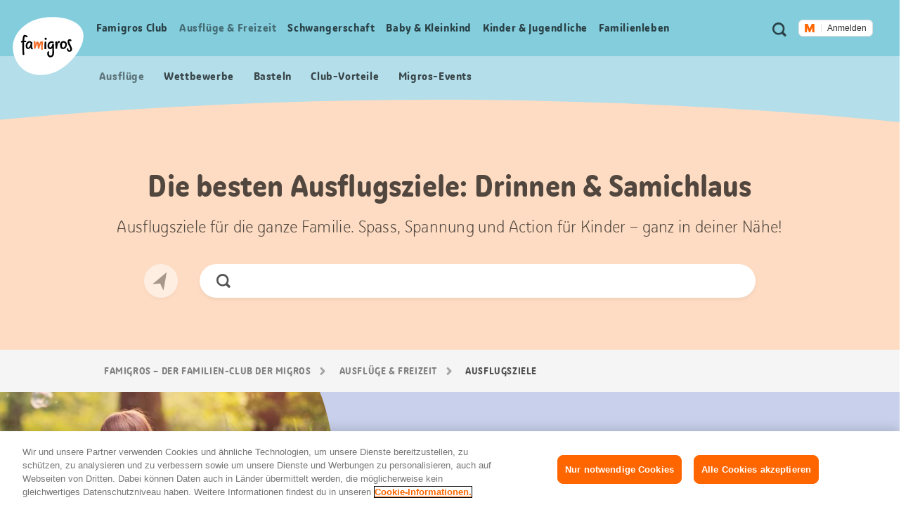

--- FILE ---
content_type: text/html;charset=UTF-8
request_url: https://famigros.migros.ch/de/ausfluege-und-freizeit/ausflugsziele/tags/drinnen/samichlaus
body_size: 24322
content:
<!DOCTYPE html>
<html lang="de">
<head>
	

<meta charset="utf-8">
<meta http-equiv="X-UA-Compatible" content="IE=edge">



<script type="text/javascript">var dataLayer = dataLayer || [];</script>



<script type="text/javascript">
	dataLayer.push({
		"eid":"PROD","pageType":"Übersichtsseite mit Filter","hrco":"200","pId":"8d50bbab-26a2-4fa2-b563-4a771ffcfe2b","lang":"de","pgc":["ausfluege-und-freizeit","ausflugsziele"],"pnam":"/de/ausfluege-und-freizeit/ausflugsziele","siteType":"responsive","tags":["ausflug","baden","bahnfahrten","burgen, schloesser \u0026 historische gebaeude","campingplaetze","draussen","drinnen","events","freizeit- \u0026 erlebnisparks","fruehling","geburtstagsparty","gratis","graubuenden","herbst","indoorspielplaetze","kostet","mittelland","museen \u0026 ausstellungen","natur \u0026 tiere","nordwestschweiz","ostschweiz","region genfersee \u0026 wallis","region tessin","region zuerich","sac-huetten","sommer","spazier- \u0026 wanderwege","velotouren","winter","wintersport","zentralschweiz"]
	});
	dataLayer.push({
		"gtmCampName": ""
	});
</script>




	<!-- OneTrust Cookies Consent Notice start for famigros.migros.ch -->
<script type="text/javascript" src="https://cdn.cookielaw.org/consent/2cecf531-76f0-4143-adb3-a656f829af59/OtAutoBlock.js" ></script>
<script src="https://cdn.cookielaw.org/scripttemplates/otSDKStub.js" data-document-language="true" type="text/javascript" charset="UTF-8" data-domain-script="2cecf531-76f0-4143-adb3-a656f829af59" ></script>
<script type="text/javascript">
function OptanonWrapper() { }
</script>
<!-- OneTrust Cookies Consent Notice end for famigros.migros.ch -->

<!-- Kameleoon snippet -->
<script type="text/javascript">
  // Duration in milliseconds to wait while the Kameleoon application file is loaded
  var kameleoonLoadingTimeout = 1000;

  window.kameleoonQueue = window.kameleoonQueue || [];
  window.kameleoonStartLoadTime = new Date().getTime();
  if (! document.getElementById("kameleoonLoadingStyleSheet") && ! window.kameleoonDisplayPageTimeOut) {
    var kameleoonS = document.getElementsByTagName("script")[0];
    var kameleoonCc = "* { visibility: hidden !important; background-image: none !important; }";
    var kameleoonStn = document.createElement("style");
    kameleoonStn.type = "text/css";
    kameleoonStn.id = "kameleoonLoadingStyleSheet";
    if (kameleoonStn.styleSheet) {
      kameleoonStn.styleSheet.cssText = kameleoonCc;
    } else {
      kameleoonStn.appendChild(document.createTextNode(kameleoonCc));
    }
    kameleoonS.parentNode.insertBefore(kameleoonStn, kameleoonS);
    window.kameleoonDisplayPage = function(fromEngine) {
      if (!fromEngine) {
        window.kameleoonTimeout = true;
      }
      if (kameleoonStn.parentNode) {
        kameleoonStn.parentNode.removeChild(kameleoonStn);
      }
    };
    window.kameleoonDisplayPageTimeOut = window.setTimeout(window.kameleoonDisplayPage, kameleoonLoadingTimeout);
  }

</script>
<script type="text/javascript" src="https://cdn.migros.ch/tracking/famigros-prod/kameleoon.js" async="true"></script>
<!-- END Kameleoon snippet -->

<script>
<!-- Google Tag Manager: Enable deblocking Scripts blocked by OneTrust Autoblocking -->
function ensureScriptIsLoaded(selector, counter) {
  const scriptElements = document.querySelectorAll(selector) || [];
 
  if (!scriptElements.length && counter <= 10) {
    setTimeout(() => {
      ensureScriptIsLoaded(selector, counter + 1);
    }, 1000);
    return;
  }
 
  scriptElements.forEach(replaceScriptElement);
}
 
function replaceScriptElement(element) {
  if (!element.classList.contains('optanon-category-C0004')) {
    return;
  }
 
  const newScriptFragment = document.createElement('script');
 
  [...element.attributes].forEach((attr) => {
    const { nodeName, nodeValue } = attr;
    newScriptFragment.setAttribute(nodeName, nodeValue);
  });
 
  newScriptFragment.classList.add('optanon-category-C0001');
  newScriptFragment.classList.remove('optanon-category-C0004');
  newScriptFragment.setAttribute('data-ot-ignore', true);
  newScriptFragment.setAttribute('type', 'text/javascript');
 
  element.parentNode.replaceChild(newScriptFragment, element);
}
<!-- End Google Tag Manager: Enable deblocking Scripts blocked by OneTrust Autoblocking -->
<!-- Google Tag Manager -->
(function(w,d,s,l,i){w[l]=w[l]||[];w[l].push({'gtm.start':
new Date().getTime(),event:'gtm.js'});var f=d.getElementsByTagName(s)[0],
j=d.createElement(s),dl=l!='dataLayer'?'&l='+l:'';j.async=true;j.src=
'https://www.googletagmanager.com/gtm.js?id='+i+dl;j.setAttributeNode(d.createAttribute('data-ot-ignore'));j.setAttribute('class','optanon-category-C0001');f.parentNode.insertBefore(j,f);
})(window,document,'script','dataLayer','GTM-TVGK9K7W');
<!-- End Google Tag Manager -->
</script>


<meta name="viewport" content="width=device-width, initial-scale=1">
<meta name="keywords" content=""/>
<meta name="description" content="Die besten Ausflugsziele in der Kategorie Drinnen &amp; Samichlaus für die ganze Familie. Jetzt entdecken auf Famigros!"/>


<!-- Preconnect to required origins -->
<link rel="preconnect" href="https://cdn.migros.ch" crossorigin>
<link rel="preconnect" href="https://cdn.migros.ch">
<link rel="preconnect" href="https://fast.fonts.com" crossorigin>
<link rel="preconnect" href="https://fast.fonts.com">
<link rel="preconnect" href="https://rum.uptime.com">
<link rel="preconnect" href="https://www.googletagmanager.com">
<link rel="preconnect" href="https://www.google-analytics.com">
<link rel="preconnect" href="https://cdnjs.cloudflare.com/">

<link rel="apple-touch-icon" sizes="57x57" href="/assets/img/icon/apple-icon-57x57~2025-09-25-09-07-32-000~cache.png">
<link rel="apple-touch-icon" sizes="60x60" href="/assets/img/icon/apple-icon-60x60~2025-09-25-09-07-32-000~cache.png">
<link rel="apple-touch-icon" sizes="72x72" href="/assets/img/icon/apple-icon-72x72~2025-09-25-09-07-32-000~cache.png">
<link rel="apple-touch-icon" sizes="76x76" href="/assets/img/icon/apple-icon-76x76~2025-09-25-09-07-32-000~cache.png">
<link rel="apple-touch-icon" sizes="114x114" href="/assets/img/icon/apple-icon-114x114~2025-09-25-09-07-32-000~cache.png">
<link rel="apple-touch-icon" sizes="120x120" href="/assets/img/icon/apple-icon-120x120~2025-09-25-09-07-32-000~cache.png">
<link rel="apple-touch-icon" sizes="144x144" href="/assets/img/icon/apple-icon-144x144~2025-09-25-09-07-32-000~cache.png">
<link rel="apple-touch-icon" sizes="152x152" href="/assets/img/icon/apple-icon-152x152~2025-09-25-09-07-32-000~cache.png">
<link rel="apple-touch-icon" sizes="180x180" href="/assets/img/icon/apple-icon-180x180~2025-09-25-09-07-32-000~cache.png">
<link rel="icon" type="image/png" sizes="192x192"  href="/assets/img/icon/android-icon-192x192~2025-09-25-09-07-32-000~cache.png">
<link rel="icon" type="image/png" sizes="32x32" href="/assets/img/icon/favicon-32x32~2025-09-25-09-07-32-000~cache.png">
<link rel="icon" type="image/png" sizes="96x96" href="/assets/img/icon/favicon-96x96~2025-09-25-09-07-32-000~cache.png">
<link rel="icon" type="image/png" sizes="16x16" href="/assets/img/icon/favicon-16x16~2025-09-25-09-07-32-000~cache.ico">
<link rel="manifest" href="/assets/img/icon/manifest~2025-09-25-09-07-32-000~cache.json">
<meta name="msapplication-TileColor" content="#fafafa">
<meta name="msapplication-TileImage" content="/assets/img/icon/ms-icon-144x144~2025-09-25-09-07-32-000~cache.png">
<meta name="theme-color" content="#fafafa">

<meta name="format-detection" content="telephone=no">

<!-- Open Graph data -->
<meta property="og:type" content="website" />
<meta property="og:title" content="Die besten Ausflugsziele: Drinnen &amp; Samichlaus"/>
<meta property="og:description" content="Die besten Ausflugsziele in der Kategorie Drinnen &amp; Samichlaus für die ganze Familie. Jetzt entdecken auf Famigros!"/>
<meta property="og:url" content="https://famigros.migros.ch/de/ausfluege-und-freizeit/ausflugsziele/tags/drinnen/samichlaus"/>
<meta property="og:site_name" content="Famigros"/>

<!-- Twitter Card data -->
<meta name="twitter:card" content="summary_large_image">
<meta name="twitter:site" content="@migros">
<meta name="twitter:title" content="Die besten Ausflugsziele: Drinnen &amp; Samichlaus">
<meta name="twitter:description" content="Die besten Ausflugsziele in der Kategorie Drinnen &amp; Samichlaus für die ganze Familie. Jetzt entdecken auf Famigros!">

<!-- Schema.org markup for Google+ -->
<meta itemprop="name" content="Die besten Ausflugsziele: Drinnen &amp; Samichlaus"/>
<meta itemprop="description" content="Die besten Ausflugsziele in der Kategorie Drinnen &amp; Samichlaus für die ganze Familie. Jetzt entdecken auf Famigros!"/>


	<meta property="og:image" content="https://famigros.migros.ch/dam/jcr:354bd56b-bc83-4be2-bf8f-db0ad432a214/ausfluege-sommer-kachel-quer-1.jpg"/>
	<meta name="twitter:image:src" content="https://famigros.migros.ch/dam/jcr:354bd56b-bc83-4be2-bf8f-db0ad432a214/ausfluege-sommer-kachel-quer-1.jpg">
	<meta itemprop="image" content="https://famigros.migros.ch/dam/jcr:354bd56b-bc83-4be2-bf8f-db0ad432a214/ausfluege-sommer-kachel-quer-1.jpg" />





	<link itemprop="url" rel="canonical" href="https://famigros.migros.ch/de/ausfluege-und-freizeit/ausflugsziele/tags/drinnen/samichlaus" />



<title>Die besten Ausflugsziele: Drinnen &amp; Samichlaus | Famigros</title>






<!-- GTM Head Bottom -->

	<script>
// GTM Head Bottom
</script>
<meta name="p:domain_verify" content="0d2728cabf1f726309565e95b9d89004"/>

<!-- End GTM Head Bottom -->



<link rel="stylesheet" href="//shared.migros.ch/.rest/fragments/v1/resources/css/basics.css" type="text/css">
<link href="/assets/css/ui.rev.min~2025-09-25-09-07-32-000~cache.css" rel="stylesheet">

<script src="/assets/js/modernizr.min~2025-09-25-09-07-32-000~cache.js"></script>

<!-- Tracking-Skript for Monotype page-views on production -->

<link type="text/css" rel="stylesheet" href="https://cdn.fonts.net/t/1.css?apiType=css&projectid=e8949680-8296-11ec-9ce3-0220834439f4"/>





</head>
<body class="o-page o-page--overview" data-t-name="Page" data-page-color="turquoise">
	

<!-- GTM Body -->

	<!-- Google Tag Manager (noscript) -->
<noscript>
	<iframe src="https://www.googletagmanager.com/ns.html?id=GTM-TVGK9K7W" height="0" width="0" style="display:none;visibility:hidden"></iframe>
</noscript>
<!-- End Google Tag Manager (noscript) -->


<!-- End GTM Body -->

	<div class="a-ie-11-message">
	<p class="a-ie-11-message__title">Internet Explorer 11 wird nicht mehr unterstützt</p>
	<p class="a-ie-11-message__text">Für ein optimales Webseiten Erlebnis bitten wir dich einen neueren Webbrowser zu nutzen.</p>
</div>

	<div class="m-login-overlay" data-t-name="LoginOverlay">
	<div class="m-login-overlay__content-wrapper">
		<div class="m-login-overlay__svg-wrapper">
			<div class="m-login-overlay__svg-desktop">
				<svg width="649px" height="284px" viewBox="0 0 649 284" version="1.1" xmlns="http://www.w3.org/2000/svg" xmlns:xlink="http://www.w3.org/1999/xlink">
					<defs>
						<path d="M0,4.00112701 C0,1.79136558 1.7904845,0 3.99701508,0 L645.002985,0 C647.210475,0 649,1.79502751 649,4.00112701 L649,279.998873 C649,282.208634 647.209516,284 645.002985,284 L3.99701508,284 C1.78952461,284 0,282.204972 0,279.998873 L0,4.00112701 Z" id="path-1"></path>
					</defs>
					<g id="Formular/Anmeldung/Hintergrund" stroke="none" stroke-width="1" fill="none" fill-rule="evenodd">
						<g id="Group">
							<mask id="mask-2" fill="white">
								<use xlink:href="#path-1"></use>
							</mask>
							<use id="Mask" fill="#F2F2F2" xlink:href="#path-1"></use>
							<path d="M-130.87398,539.45474 C-222.408586,324.724868 -82.9749494,142.569739 97.2760342,66.7228561 C294.522819,-16.2823383 635.013226,20.3901595 706.126899,187.232149 C777.240572,354.080142 566.836153,622.575063 369.577281,705.586262 C189.344429,781.433144 -39.345419,754.190618 -130.87398,539.45474" id="egg" fill="#FFFFFF" mask="url(#mask-2)" transform="translate(280.241766, 383.973121) rotate(360.000000) translate(-280.241766, -383.973121) "></path>
						</g>
					</g>
				</svg>
			</div>
			<div class="m-login-overlay__svg-mobile">
				<svg width="288px" height="204px" viewBox="0 0 288 204" version="1.1" xmlns="http://www.w3.org/2000/svg" xmlns:xlink="http://www.w3.org/1999/xlink">
					<defs>
						<path d="M0,4.00628322 C0,1.79367409 1.78298633,0 4.00259178,0 L283.997408,0 C286.207979,0 288,1.79461857 288,4.00628322 L288,199.993717 C288,202.206326 286.217014,204 283.997408,204 L4.00259178,204 C1.79202138,204 0,202.205381 0,199.993717 L0,4.00628322 Z" id="path-1"></path>
					</defs>
					<g id="Formular/Anmeldung/Hintergrund-Mobile" stroke="none" stroke-width="1" fill="none" fill-rule="evenodd">
						<mask id="mask-2" fill="white">
							<use xlink:href="#path-1"></use>
						</mask>
						<use id="Mask" fill="#F2F2F2" xlink:href="#path-1"></use>
						<path d="M-95.991979,277.52465 C-139.379388,164.836728 -64.1063392,73.1635898 30.3238286,37.1986238 C133.657905,-2.16094931 308.790236,22.9504174 342.49781,110.507161 C376.205276,198.067009 262.733705,333.10421 159.39328,372.46667 C64.9724735,408.431963 -52.6077984,390.215568 -95.991979,277.52465" id="egg" fill="#FFFFFF" mask="url(#mask-2)"></path>
					</g>
				</svg>
			</div>
		</div>
		<a href="#" class="m-login-overlay__close-btn js-login-overlay__close-button" role="button"></a>
		<div class="m-login-overlay__content">
			<h2 class="m-login-overlay__title js-login-overlay__title"></h2> 
			<p class="m-login-overlay__text js-login-overlay__text"></p> 
			<div class="js-login-overlay__login-button-wrapper"></div> 
		</div>
	</div>
</div>

	<div class="js-content-wrapper">
		<header class="l-header js-header" role="banner">
			<nav class="m-accessibility-nav" role="navigation">
	<p class="m-accessibility-nav__title" role="heading" aria-level="1">Sprungmarken Navigation</p>
	<ol>
		<li class="m-accessibility-nav__item">
			<a class="m-accessibility-nav__link" href="#a11y-main-nav">Direkt zur Hauptnavigation</a>
		</li>
		<li class="m-accessibility-nav__item">
			<a class="m-accessibility-nav__link" href="#a11y-main">Direkt zum Inhalt</a>
		</li>
		<li class="m-accessibility-nav__item">
			<a class="m-accessibility-nav__link" href="#a11y-footer">Direkt zur Fusszeile</a>
		</li>
	</ol>
</nav>

			<div class="o-header" data-t-name="Header">
	
	
		<div class="m-popup-wrapper" data-t-name="PopupWrapper">
	<div class="m-popup-wrapper__content js-popup-wrapper__content state-initial"></div>
</div>

	

	<p class="o-header__a11y-title" role="heading" aria-level="1">Header</p>
	<div class="o-header__wrapper">
		<div class="o-header__logo">
			<p class="o-header__a11y-title" role="heading" aria-level="2">Logo</p>
			<div class="a-logo">
	<a href="/de" class="a-logo__link">
		<span class="a-logo__link-text">Home Famigros.ch</span>
		<svg class="a-logo__svg" xmlns="http://www.w3.org/2000/svg" viewBox="0 0 122 100" aria-hidden="true">
			<path fill="#FFF" d="M4.3 71.5C-8.4 41.8 10.9 16.6 35.8 6.1 63-5.4 110-.3 119.8 22.8c9.8 23.1-19.2 60.2-46.4 71.7-24.9 10.4-56.5 6.7-69.1-23"/>
			<path fill="#F26F2A" d="M52.2 44.1c0-1.7-.7-2.3-2.7-2.3s-3.1 2.3-4 6c-.4-4.3-1.2-5.4-2.9-5.4-1.5 0-2.5.9-3.3 4.8v-1.5c.1-3.7.1-4.1-1.4-4.1-1 0-2 0-1.7 1.4.4 2.5.5 9.5.5 10.6 0 1.1.7 1.3 1.4 1.3 1 0 1-.2 1.2-.8.9-2.7 2.1-6.4 2.9-8.1.4 1.1.6 3.3.8 4.8.1 1.4.2 2.6.2 3.2 0 .7.3.8.9.8 1 0 1.6-.1 1.7-.6.2-1.2 2-6.8 3.4-9.2-.1 1.8-.3 5.7-.3 8 0 1.3.1 2.2.2 2.6.1.8.4.9 1.2.9 1.1 0 1.7-.2 1.6-.8-.1-.9-.2-1.9-.2-2.8 0-2.6.2-4.5.2-5.1.1-.9.3-2.3.3-3.7"/>
			<path d="M56.4 42.5c-.7.1-1.2 0-1.4.6-.2.6-.2 3.2-.2 4.5-.1 2.2-.2 6.4-.1 7 0 .6.2 1 1.5.9 1.2 0 1.4-.4 1.4-1-.1-.5 0-3.5.1-5.2.1-1.8.1-4.8.1-5.8-.2-.9-.5-1-1.4-1M70.9 48c0-.6 0-.9.1-1.5 0-.5-.5-.7-1.3-.7-1.3 0-1.4.2-1.5.9-.5 4.1-2.4 5.9-3.5 5.9s-1.8-.9-1.8-2.8c0-3.5 1.8-5.3 4.3-5.3 1.1 0 2 .5 2.3.5.8 0 1.2-1.4 1.2-1.6 0-.9-1.8-1.6-3.3-1.6-3.9 0-7.5 2.7-7.5 8.1 0 3.3 1.7 5.5 4.6 5.5 1.6 0 2.8-.9 3.6-2.1 0 2.5.1 4 .1 7 .1 3.4-.3 6.3-3.2 6.3-1.9 0-2.6-1.9-2.6-4.2 0-1 .2-1.8.5-2.5.2-.4 0-.7-1.2-.7-.8 0-1.4.2-1.7.9-.2.4-.5 1.2-.5 3.1 0 3.2 1.7 6.2 5.3 6.2 4.3 0 6.4-3.3 6.4-8.3-.2-4.6-.5-10.6-.3-13.1M26.9 52.7c-.9 0-1.7-1-1.7-2.7 0-3.4 2.3-6 4.4-6 .7 0 1.1.6 1.3 1.1.1 3.6-2.5 7.6-4 7.6m6.7-.7c-.2-1.7-.1-4 .3-7.3.2-1.8-.4-1.7-1.7-1.7h-.3c-.4-.6-1.1-1.5-2.7-1.5-2.5 0-6.8 2.5-6.8 8.6 0 3.5 2.1 5.1 4.2 5.1s3.4-1.5 4.2-3.1c.1 2.2 1.6 3.4 2.1 3.6.3.2.5.1.8-.1.4-.2.7-.5 1-.9.2-.3.2-.6 0-.8-.9-.7-1-1.2-1.1-1.9M87.1 52.7c-2 0-2.4-1.5-2.4-3.4 0-1.1.1-2.8.7-4.2.5-.6 1.2-.9 2.1-.9 1.5 0 3 1.8 3 3.1 0 3.3-1.9 5.4-3.4 5.4m.3-11.3c-2.7 0-5 1.5-6.1 5.4-.4 1.4-.2 1.6.3 1.8h.1c-.1.3-.1.6-.1.9 0 2.7 1.1 5.8 5 5.8 4.3 0 6.7-4.4 6.7-8 .1-3.7-3.3-5.9-5.9-5.9M81 41.8c-.3-.2-.9-.4-1.4-.4-1.9 0-3.1.9-3.5 5.5 0-1.5.1-2.8.1-3.7 0-1-.2-1.1-1.4-1-.9.1-1.3.3-1.5.9-.2.9.1 3.7.2 5.1.1 2.2.1 5.3.2 5.9 0 .5.1.8 1.3.7 1.2 0 1.6-.4 1.6-.9l-.1-1.2c.5-3.8 1.5-8.1 2.8-8.3.4-.1.7.1 1.1.1.4-.1.5-.9.7-1.8.1-.6.1-.8-.1-.9M97.3 42.4c0-.8.4-1.2 1-1.2.9 0 1.1.6 1.7.6.4 0 1.2-1.2 1.1-1.7-.1-.6-1.4-1.8-3.1-1.8-1.9 0-3.6 1.3-3.6 4.2 0 4.6 4.7 10.1 4.7 13.2 0 1.2-.7 1.7-1.5 1.7-1.2.1-1.7-.8-1.8-2.1-.2-1.5-.5-1.4-1.3-1.2-1.1.2-1.5.6-1.4 1.5.1 1.8 1.4 4.4 4.6 4.4 2.6 0 4.4-1.9 4.4-4.7-.1-3.5-4.8-10.2-4.8-12.9M56.7 35.7c-.7 0-1.7.4-1.7 1.8 0 1.1.7 2 1.7 2 1.3 0 2-.9 2-1.8-.1-1.3-.8-2-2-2"/>
			<path d="M19.7 43.4c1.2-.1 2.4-.1 2.8-.1.8 0 .8-.6.8-1 0-.9-.1-1.4-.8-1.4-1 0-1.9 0-2.7.1.2-3 .5-6.3 1.1-7.2.6.2 1.2.5 1.6.6.5.3 1.5.7 1.9.7.5 0 1.4-.9 1.4-1.4 0-.6-.9-1.2-2-1.8-1.2-.5-2.3-.9-3.3-1-2 0-3.2 2.8-3.7 10.3-.6.1-1.2.2-1.7.3-.8.1-.9.5-.9 1.1 0 1 .3 1.4.8 1.4.3 0 .9-.1 1.7-.3v.3c-.2 5.7 0 15.6.5 20.7.1.6 1.1.6 1.7.6.8 0 1.3-.2 1.2-.9-.4-2.5-.8-15.2-.4-21"/>
		</svg>
	</a>
</div>

		</div>

		<div class="o-header__meta-nav">
			<p class="o-header__a11y-title" role="heading" aria-level="2">Meta Navigation</p>
			<div class="o-meta-nav" data-t-name="MetaNav">
	<nav role="navigation">
		<ul class="o-meta-nav__item-list">
			<li class="o-meta-nav__item o-meta-nav__item--flyout-hidden">
				<a class="a-link a-link--meta-nav a-link__icon-search js-o-meta-nav__search"
   href="/de/suche"><span class="a-link__text">Suche</span></a>

			</li>
			<li class="o-meta-nav__item o-meta-nav__item--menu">
				<div class="o-meta-nav__menu">
					<a class="o-meta-nav__open-flyout-link js-header__open-flyout-link"
					   href="#navigation-flyout"
					   id="open-navigation-flyout"
					   aria-role="button"
					   aria-controls="navigation-flyout"
					>
						<span class="o-meta-nav__open-flyout-link-text js-header__open-flyout-link-text" title="Menu im Overlay öffnen">Menu öffnen</span>
					</a>
				</div>
			</li>
			<li class="o-meta-nav__item o-meta-nav__item--flyout-hidden">
				<div class="o-meta-nav__login-button">
					
	<div class="m-login-button" data-t-name="LoginButton">
		
			<div class="ui-js-profile-flyout" data-setup="{&quot;language&quot;:&quot;de&quot;,&quot;mode&quot;:&quot;light&quot;,&quot;theme&quot;:&quot;famigros&quot;,&quot;size&quot;:&quot;small&quot;,&quot;headerHeight&quot;:{&quot;mobile&quot;:&quot;74px&quot;},&quot;inlinks&quot;:{&quot;account&quot;:&quot;https://login.migros.ch/inlink/famigros/de/welcome&quot;},&quot;links&quot;:[{&quot;label&quot;:&quot;Mein Famigros-Profil&quot;,&quot;link&quot;:&quot;/de/login/profil&quot;},{&quot;label&quot;:&quot;Famigros-Newsletter&quot;,&quot;link&quot;:&quot;/de/famigros-club/club-vorteile/famigros-newsletter&quot;},{&quot;label&quot;:&quot;Baby &amp; Kids Newsletter&quot;,&quot;link&quot;:&quot;/de/baby-und-kleinkind/baby-kids-newsletter&quot;},{&quot;label&quot;:&quot;Famigros-Rabatte&quot;,&quot;link&quot;:&quot;/de/famigros-club/club-vorteile/club-vorteile-ausfluege&quot;},{&quot;label&quot;:&quot;Wettbewerbe&quot;,&quot;link&quot;:&quot;/de/famigros-club/wettbewerb&quot;}],&quot;loginReturnTo&quot;:&quot;https://famigros.migros.ch/de/login&quot;}"></div>
		

		<div class="a-loader a-loader--ajax state-full js-loader state-pre-init" data-t-name="Loader" data-t-decorator="Ajax">
	<div class="a-loader__wrap">
		<img class="a-loader__image" src="/assets/img/loader~2025-09-25-09-07-32-000~cache.gif" alt="Bild wird geladen" aria-hidden="true"/>
		<span class="a-loader__text-ajax">Daten werden geladen</span>
	</div>
	<span class="a-loader__background" aria-hidden="true"></span>
</div>

	</div>


				</div>
			</li>
		</ul>
	</nav>
</div>

		</div>

		<div class="o-header__main-nav-wrapper js-header__main-nav-wrapper">
			<div class="o-header__main-nav js-header__main-nav">
				<div class="o-main-nav" data-t-name="MainNav">
	<p class="o-main-nav__a11y-title" role="heading" id="a11y-main-nav" aria-level="2">Haupt Navigation</p>
	<div class="o-main-nav__navigation js-main-nav__navigation">
		<ul class="o-main-nav__nav-list lvl-1">
			
				<li class="o-main-nav__nav-item lvl-1 js-main-nav__nav-item state-has-children" data-level="1">
					<a id="link-lvl-1-0" class="o-main-nav__nav-link lvl-1 js-main-nav__nav-link" href="/de/famigros-club">
						<span class="o-main-nav__nav-link-text">
							Famigros Club
						</span>
					</a>

					
						<div class="o-main-nav-sub-levels js-main-nav-sub-levels" data-t-name="MainNavSubLevels">
	<a href="#" class="o-main-nav-sub-levels__back-link js-main-nav-sub-levels__back-link" aria-hidden="true">
		Hauptmenu
	</a>
	<a href="/de/famigros-club" class="o-main-nav-sub-levels__parent-link js-main-nav-sub-levels__parent-link">
		Famigros Club
	</a>
	<ul class="o-main-nav-sub-levels__nav-list lvl-2 js-main-nav__nav-list-lvl-2">
		
			<li class="o-main-nav-sub-levels__nav-item lvl-2 state-has-children js-main-nav-sub-levels__nav-item js-main-nav-sub-levels__nav-item-lvl-2">
				<a class="o-main-nav-sub-levels__nav-link lvl-2 js-main-nav-sub-levels__nav-link-lvl-2" href="/de/famigros-club/club-vorteile" data-link-text="Famigros Club-Vorteile">
					<span class="o-main-nav-sub-levels__nav-link-text">
						Famigros Club-Vorteile
					</span>
				</a>

				
					<ul class="o-main-nav-sub-levels__nav-list lvl-3 js-main-nav__nav-list-lvl-3">
						<li class="o-main-nav-sub-levels__nav-item lvl-3">
							<a class="o-main-nav-sub-levels__nav-link lvl-3 state-is-level-parent js-main-nav-sub-levels__nav-link-lvl-3" href="/de/famigros-club/club-vorteile" data-link-text="Famigros Club-Vorteile">
								<span class="o-main-nav-sub-levels__nav-link-text">
									Famigros Club-Vorteile Übersicht
								</span>
							</a>
						</li>
						
							<li class="o-main-nav-sub-levels__nav-item lvl-3 js-main-nav-sub-levels__nav-item">
								<a class="o-main-nav-sub-levels__nav-link lvl-3 js-main-nav-sub-levels__nav-link-lvl-3" href="/de/famigros-club/club-vorteile/famigros-newsletter" data-link-text="Famigros-Newsletter abonnieren und nichts mehr verpassen">
									<span class="o-main-nav-sub-levels__nav-link-text">
										Famigros-Newsletter abonnieren und nichts mehr verpassen
									</span>
								</a>
							</li>
						
					</ul>
				
			</li>
		
			<li class="o-main-nav-sub-levels__nav-item lvl-2 js-main-nav-sub-levels__nav-item js-main-nav-sub-levels__nav-item-lvl-2">
				<a class="o-main-nav-sub-levels__nav-link lvl-2 js-main-nav-sub-levels__nav-link-lvl-2" href="/de/famigros-club/aktionen" data-link-text="Aktionen">
					<span class="o-main-nav-sub-levels__nav-link-text">
						Aktionen
					</span>
				</a>

				
			</li>
		
			<li class="o-main-nav-sub-levels__nav-item lvl-2 js-main-nav-sub-levels__nav-item js-main-nav-sub-levels__nav-item-lvl-2">
				<a class="o-main-nav-sub-levels__nav-link lvl-2 js-main-nav-sub-levels__nav-link-lvl-2" href="/de/famigros-club/events" data-link-text="Migros Familien-Events">
					<span class="o-main-nav-sub-levels__nav-link-text">
						Migros Familien-Events
					</span>
				</a>

				
			</li>
		
			<li class="o-main-nav-sub-levels__nav-item lvl-2 js-main-nav-sub-levels__nav-item js-main-nav-sub-levels__nav-item-lvl-2">
				<a class="o-main-nav-sub-levels__nav-link lvl-2 js-main-nav-sub-levels__nav-link-lvl-2" href="/de/famigros-club/wettbewerb" data-link-text="Wettbewerbe">
					<span class="o-main-nav-sub-levels__nav-link-text">
						Wettbewerbe
					</span>
				</a>

				
			</li>
		
	</ul>
</div>

					
				</li>
			
				<li class="o-main-nav__nav-item lvl-1 js-main-nav__nav-item state-has-children" data-level="1">
					<a id="link-lvl-1-1" class="o-main-nav__nav-link lvl-1 js-main-nav__nav-link" href="/de/ausfluege-und-freizeit">
						<span class="o-main-nav__nav-link-text">
							Ausflüge&nbsp;& Freizeit
						</span>
					</a>

					
						<div class="o-main-nav-sub-levels js-main-nav-sub-levels" data-t-name="MainNavSubLevels">
	<a href="#" class="o-main-nav-sub-levels__back-link js-main-nav-sub-levels__back-link" aria-hidden="true">
		Hauptmenu
	</a>
	<a href="/de/ausfluege-und-freizeit" class="o-main-nav-sub-levels__parent-link js-main-nav-sub-levels__parent-link">
		Ausflüge&nbsp;& Freizeit
	</a>
	<ul class="o-main-nav-sub-levels__nav-list lvl-2 js-main-nav__nav-list-lvl-2">
		
			<li class="o-main-nav-sub-levels__nav-item lvl-2 js-main-nav-sub-levels__nav-item js-main-nav-sub-levels__nav-item-lvl-2">
				<a class="o-main-nav-sub-levels__nav-link lvl-2 js-main-nav-sub-levels__nav-link-lvl-2" href="/de/ausfluege-und-freizeit/feste-und-saisonales" data-link-text="Feste &amp; Saisonales">
					<span class="o-main-nav-sub-levels__nav-link-text">
						Feste & Saisonales
					</span>
				</a>

				
			</li>
		
			<li class="o-main-nav-sub-levels__nav-item lvl-2 js-main-nav-sub-levels__nav-item js-main-nav-sub-levels__nav-item-lvl-2">
				<a class="o-main-nav-sub-levels__nav-link lvl-2 js-main-nav-sub-levels__nav-link-lvl-2" href="/de/ausfluege-und-freizeit/basteln" data-link-text="Basteln">
					<span class="o-main-nav-sub-levels__nav-link-text">
						Basteln
					</span>
				</a>

				
			</li>
		
			<li class="o-main-nav-sub-levels__nav-item lvl-2 state-has-children js-main-nav-sub-levels__nav-item js-main-nav-sub-levels__nav-item-lvl-2">
				<a class="o-main-nav-sub-levels__nav-link lvl-2 js-main-nav-sub-levels__nav-link-lvl-2" href="/de/ausfluege-und-freizeit/freizeittipps" data-link-text="Freizeittipps">
					<span class="o-main-nav-sub-levels__nav-link-text">
						Freizeittipps
					</span>
				</a>

				
					<ul class="o-main-nav-sub-levels__nav-list lvl-3 js-main-nav__nav-list-lvl-3">
						<li class="o-main-nav-sub-levels__nav-item lvl-3">
							<a class="o-main-nav-sub-levels__nav-link lvl-3 state-is-level-parent js-main-nav-sub-levels__nav-link-lvl-3" href="/de/ausfluege-und-freizeit/freizeittipps" data-link-text="Freizeittipps">
								<span class="o-main-nav-sub-levels__nav-link-text">
									Freizeittipps Übersicht
								</span>
							</a>
						</li>
						
							<li class="o-main-nav-sub-levels__nav-item lvl-3 js-main-nav-sub-levels__nav-item">
								<a class="o-main-nav-sub-levels__nav-link lvl-3 js-main-nav-sub-levels__nav-link-lvl-3" href="/de/ausfluege-und-freizeit/freizeittipps/zuhause-und-im-garten" data-link-text="Zuhause &amp; im Garten">
									<span class="o-main-nav-sub-levels__nav-link-text">
										Zuhause & im Garten
									</span>
								</a>
							</li>
						
							<li class="o-main-nav-sub-levels__nav-item lvl-3 js-main-nav-sub-levels__nav-item">
								<a class="o-main-nav-sub-levels__nav-link lvl-3 js-main-nav-sub-levels__nav-link-lvl-3" href="/de/ausfluege-und-freizeit/freizeittipps/draussen-und-in-der-natur" data-link-text="Draussen &amp; in der Natur">
									<span class="o-main-nav-sub-levels__nav-link-text">
										Draussen & in der Natur
									</span>
								</a>
							</li>
						
							<li class="o-main-nav-sub-levels__nav-item lvl-3 js-main-nav-sub-levels__nav-item">
								<a class="o-main-nav-sub-levels__nav-link lvl-3 js-main-nav-sub-levels__nav-link-lvl-3" href="/de/ausfluege-und-freizeit/freizeittipps/im-wasser" data-link-text="Im Wasser">
									<span class="o-main-nav-sub-levels__nav-link-text">
										Im Wasser
									</span>
								</a>
							</li>
						
							<li class="o-main-nav-sub-levels__nav-item lvl-3 js-main-nav-sub-levels__nav-item">
								<a class="o-main-nav-sub-levels__nav-link lvl-3 js-main-nav-sub-levels__nav-link-lvl-3" href="/de/ausfluege-und-freizeit/freizeittipps/sport-und-bewegung" data-link-text="Sport &amp; Bewegung">
									<span class="o-main-nav-sub-levels__nav-link-text">
										Sport & Bewegung
									</span>
								</a>
							</li>
						
							<li class="o-main-nav-sub-levels__nav-item lvl-3 js-main-nav-sub-levels__nav-item">
								<a class="o-main-nav-sub-levels__nav-link lvl-3 js-main-nav-sub-levels__nav-link-lvl-3" href="/de/ausfluege-und-freizeit/freizeittipps/musik-und-verse" data-link-text="Lieder &amp; Reime">
									<span class="o-main-nav-sub-levels__nav-link-text">
										Lieder & Reime
									</span>
								</a>
							</li>
						
					</ul>
				
			</li>
		
			<li class="o-main-nav-sub-levels__nav-item lvl-2 js-main-nav-sub-levels__nav-item js-main-nav-sub-levels__nav-item-lvl-2">
				<a class="o-main-nav-sub-levels__nav-link lvl-2 js-main-nav-sub-levels__nav-link-lvl-2" href="/de/ausfluege-und-freizeit/familienferien" data-link-text="Familienferien">
					<span class="o-main-nav-sub-levels__nav-link-text">
						Familienferien
					</span>
				</a>

				
			</li>
		
			<li class="o-main-nav-sub-levels__nav-item lvl-2 state-has-children js-main-nav-sub-levels__nav-item js-main-nav-sub-levels__nav-item-lvl-2">
				<a class="o-main-nav-sub-levels__nav-link lvl-2 js-main-nav-sub-levels__nav-link-lvl-2" href="/de/ausfluege-und-freizeit/kinderspiele" data-link-text="Kinderspiele">
					<span class="o-main-nav-sub-levels__nav-link-text">
						Kinderspiele
					</span>
				</a>

				
					<ul class="o-main-nav-sub-levels__nav-list lvl-3 js-main-nav__nav-list-lvl-3">
						<li class="o-main-nav-sub-levels__nav-item lvl-3">
							<a class="o-main-nav-sub-levels__nav-link lvl-3 state-is-level-parent js-main-nav-sub-levels__nav-link-lvl-3" href="/de/ausfluege-und-freizeit/kinderspiele" data-link-text="Kinderspiele">
								<span class="o-main-nav-sub-levels__nav-link-text">
									Kinderspiele Übersicht
								</span>
							</a>
						</li>
						
							<li class="o-main-nav-sub-levels__nav-item lvl-3 js-main-nav-sub-levels__nav-item">
								<a class="o-main-nav-sub-levels__nav-link lvl-3 js-main-nav-sub-levels__nav-link-lvl-3" href="/de/ausfluege-und-freizeit/kinderspiele/gesellschaftsspiele" data-link-text="Gesellschaftsspiele">
									<span class="o-main-nav-sub-levels__nav-link-text">
										Gesellschaftsspiele
									</span>
								</a>
							</li>
						
							<li class="o-main-nav-sub-levels__nav-item lvl-3 js-main-nav-sub-levels__nav-item">
								<a class="o-main-nav-sub-levels__nav-link lvl-3 js-main-nav-sub-levels__nav-link-lvl-3" href="/de/ausfluege-und-freizeit/kinderspiele/spiele-fuer-draussen-und-unterwegs" data-link-text="Spiele für draussen &amp; unterwegs">
									<span class="o-main-nav-sub-levels__nav-link-text">
										Spiele für draussen & unterwegs
									</span>
								</a>
							</li>
						
							<li class="o-main-nav-sub-levels__nav-item lvl-3 js-main-nav-sub-levels__nav-item">
								<a class="o-main-nav-sub-levels__nav-link lvl-3 js-main-nav-sub-levels__nav-link-lvl-3" href="/de/ausfluege-und-freizeit/kinderspiele/denkspiele" data-link-text="Denkspiele">
									<span class="o-main-nav-sub-levels__nav-link-text">
										Denkspiele
									</span>
								</a>
							</li>
						
					</ul>
				
			</li>
		
			<li class="o-main-nav-sub-levels__nav-item lvl-2 js-main-nav-sub-levels__nav-item js-main-nav-sub-levels__nav-item-lvl-2">
				<a class="o-main-nav-sub-levels__nav-link lvl-2 js-main-nav-sub-levels__nav-link-lvl-2" href="/de/ausfluege-und-freizeit/spielwaren" data-link-text="Spielwaren">
					<span class="o-main-nav-sub-levels__nav-link-text">
						Spielwaren
					</span>
				</a>

				
			</li>
		
			<li class="o-main-nav-sub-levels__nav-item lvl-2 state-is-current js-main-nav-sub-levels__nav-item js-main-nav-sub-levels__nav-item-lvl-2">
				<a class="o-main-nav-sub-levels__nav-link lvl-2 js-main-nav-sub-levels__nav-link-lvl-2" href="/de/ausfluege-und-freizeit/ausflugsziele" data-link-text="Ausflugsziele">
					<span class="o-main-nav-sub-levels__nav-link-text">
						Ausflugsziele
					</span>
				</a>

				
			</li>
		
	</ul>
</div>

					
				</li>
			
				<li class="o-main-nav__nav-item lvl-1 js-main-nav__nav-item state-has-children" data-level="1">
					<a id="link-lvl-1-2" class="o-main-nav__nav-link lvl-1 js-main-nav__nav-link" href="/de/schwangerschaft">
						<span class="o-main-nav__nav-link-text">
							Schwangerschaft
						</span>
					</a>

					
						<div class="o-main-nav-sub-levels js-main-nav-sub-levels" data-t-name="MainNavSubLevels">
	<a href="#" class="o-main-nav-sub-levels__back-link js-main-nav-sub-levels__back-link" aria-hidden="true">
		Hauptmenu
	</a>
	<a href="/de/schwangerschaft" class="o-main-nav-sub-levels__parent-link js-main-nav-sub-levels__parent-link">
		Schwangerschaft
	</a>
	<ul class="o-main-nav-sub-levels__nav-list lvl-2 js-main-nav__nav-list-lvl-2">
		
			<li class="o-main-nav-sub-levels__nav-item lvl-2 js-main-nav-sub-levels__nav-item js-main-nav-sub-levels__nav-item-lvl-2">
				<a class="o-main-nav-sub-levels__nav-link lvl-2 js-main-nav-sub-levels__nav-link-lvl-2" href="/de/schwangerschaft/schwanger-werden" data-link-text="Schwanger werden">
					<span class="o-main-nav-sub-levels__nav-link-text">
						Schwanger werden
					</span>
				</a>

				
			</li>
		
			<li class="o-main-nav-sub-levels__nav-item lvl-2 js-main-nav-sub-levels__nav-item js-main-nav-sub-levels__nav-item-lvl-2">
				<a class="o-main-nav-sub-levels__nav-link lvl-2 js-main-nav-sub-levels__nav-link-lvl-2" href="/de/schwangerschaft/schwangerschaftskalender" data-link-text="Schwangerschaftskalender">
					<span class="o-main-nav-sub-levels__nav-link-text">
						Schwangerschaftskalender
					</span>
				</a>

				
			</li>
		
			<li class="o-main-nav-sub-levels__nav-item lvl-2 state-has-children js-main-nav-sub-levels__nav-item js-main-nav-sub-levels__nav-item-lvl-2">
				<a class="o-main-nav-sub-levels__nav-link lvl-2 js-main-nav-sub-levels__nav-link-lvl-2" href="/de/schwangerschaft/schwangerschaftstipps" data-link-text="Schwangerschaftstipps">
					<span class="o-main-nav-sub-levels__nav-link-text">
						Schwangerschaftstipps
					</span>
				</a>

				
					<ul class="o-main-nav-sub-levels__nav-list lvl-3 js-main-nav__nav-list-lvl-3">
						<li class="o-main-nav-sub-levels__nav-item lvl-3">
							<a class="o-main-nav-sub-levels__nav-link lvl-3 state-is-level-parent js-main-nav-sub-levels__nav-link-lvl-3" href="/de/schwangerschaft/schwangerschaftstipps" data-link-text="Schwangerschaftstipps">
								<span class="o-main-nav-sub-levels__nav-link-text">
									Schwangerschaftstipps Übersicht
								</span>
							</a>
						</li>
						
							<li class="o-main-nav-sub-levels__nav-item lvl-3 js-main-nav-sub-levels__nav-item">
								<a class="o-main-nav-sub-levels__nav-link lvl-3 js-main-nav-sub-levels__nav-link-lvl-3" href="/de/schwangerschaft/schwangerschaftstipps/ernaehrung-und-gesundheit" data-link-text="Ernährung &amp; Gesundheit in der Schwangerschaft">
									<span class="o-main-nav-sub-levels__nav-link-text">
										Ernährung & Gesundheit in der Schwangerschaft
									</span>
								</a>
							</li>
						
							<li class="o-main-nav-sub-levels__nav-item lvl-3 js-main-nav-sub-levels__nav-item">
								<a class="o-main-nav-sub-levels__nav-link lvl-3 js-main-nav-sub-levels__nav-link-lvl-3" href="/de/schwangerschaft/schwangerschaftstipps/schwangerschaftssymptome" data-link-text="Schwangerschaftssymptome">
									<span class="o-main-nav-sub-levels__nav-link-text">
										Schwangerschaftssymptome
									</span>
								</a>
							</li>
						
							<li class="o-main-nav-sub-levels__nav-item lvl-3 js-main-nav-sub-levels__nav-item">
								<a class="o-main-nav-sub-levels__nav-link lvl-3 js-main-nav-sub-levels__nav-link-lvl-3" href="/de/schwangerschaft/schwangerschaftstipps/pflege-in-der-schwangerschaft" data-link-text="Pflege in der Schwangerschaft">
									<span class="o-main-nav-sub-levels__nav-link-text">
										Pflege in der Schwangerschaft
									</span>
								</a>
							</li>
						
							<li class="o-main-nav-sub-levels__nav-item lvl-3 js-main-nav-sub-levels__nav-item">
								<a class="o-main-nav-sub-levels__nav-link lvl-3 js-main-nav-sub-levels__nav-link-lvl-3" href="/de/schwangerschaft/schwangerschaftstipps/alltag-in-der-schwangerschaft" data-link-text="Alltag in der Schwangerschaft">
									<span class="o-main-nav-sub-levels__nav-link-text">
										Alltag in der Schwangerschaft
									</span>
								</a>
							</li>
						
							<li class="o-main-nav-sub-levels__nav-item lvl-3 js-main-nav-sub-levels__nav-item">
								<a class="o-main-nav-sub-levels__nav-link lvl-3 js-main-nav-sub-levels__nav-link-lvl-3" href="/de/schwangerschaft/schwangerschaftstipps/schwangerschaft-und-reisen" data-link-text="Schwangerschaft und Reisen">
									<span class="o-main-nav-sub-levels__nav-link-text">
										Schwangerschaft und Reisen
									</span>
								</a>
							</li>
						
							<li class="o-main-nav-sub-levels__nav-item lvl-3 js-main-nav-sub-levels__nav-item">
								<a class="o-main-nav-sub-levels__nav-link lvl-3 js-main-nav-sub-levels__nav-link-lvl-3" href="/de/schwangerschaft/schwangerschaftstipps/sport-in-der-schwangerschaft" data-link-text="Schwangerschaft &amp; Sport">
									<span class="o-main-nav-sub-levels__nav-link-text">
										Schwangerschaft & Sport
									</span>
								</a>
							</li>
						
					</ul>
				
			</li>
		
			<li class="o-main-nav-sub-levels__nav-item lvl-2 state-has-children js-main-nav-sub-levels__nav-item js-main-nav-sub-levels__nav-item-lvl-2">
				<a class="o-main-nav-sub-levels__nav-link lvl-2 js-main-nav-sub-levels__nav-link-lvl-2" href="/de/schwangerschaft/geburt" data-link-text="Geburt">
					<span class="o-main-nav-sub-levels__nav-link-text">
						Geburt
					</span>
				</a>

				
					<ul class="o-main-nav-sub-levels__nav-list lvl-3 js-main-nav__nav-list-lvl-3">
						<li class="o-main-nav-sub-levels__nav-item lvl-3">
							<a class="o-main-nav-sub-levels__nav-link lvl-3 state-is-level-parent js-main-nav-sub-levels__nav-link-lvl-3" href="/de/schwangerschaft/geburt" data-link-text="Geburt">
								<span class="o-main-nav-sub-levels__nav-link-text">
									Geburt Übersicht
								</span>
							</a>
						</li>
						
							<li class="o-main-nav-sub-levels__nav-item lvl-3 js-main-nav-sub-levels__nav-item">
								<a class="o-main-nav-sub-levels__nav-link lvl-3 js-main-nav-sub-levels__nav-link-lvl-3" href="/de/schwangerschaft/geburt/nach-der-geburt" data-link-text="Nach der Geburt">
									<span class="o-main-nav-sub-levels__nav-link-text">
										Nach der Geburt
									</span>
								</a>
							</li>
						
							<li class="o-main-nav-sub-levels__nav-item lvl-3 js-main-nav-sub-levels__nav-item">
								<a class="o-main-nav-sub-levels__nav-link lvl-3 js-main-nav-sub-levels__nav-link-lvl-3" href="/de/schwangerschaft/geburt/geburtsvorbereitung" data-link-text="Geburtsvorbereitung">
									<span class="o-main-nav-sub-levels__nav-link-text">
										Geburtsvorbereitung
									</span>
								</a>
							</li>
						
					</ul>
				
			</li>
		
	</ul>
</div>

					
				</li>
			
				<li class="o-main-nav__nav-item lvl-1 js-main-nav__nav-item state-has-children" data-level="1">
					<a id="link-lvl-1-3" class="o-main-nav__nav-link lvl-1 js-main-nav__nav-link" href="/de/baby-und-kleinkind">
						<span class="o-main-nav__nav-link-text">
							Baby & Kleinkind
						</span>
					</a>

					
						<div class="o-main-nav-sub-levels js-main-nav-sub-levels" data-t-name="MainNavSubLevels">
	<a href="#" class="o-main-nav-sub-levels__back-link js-main-nav-sub-levels__back-link" aria-hidden="true">
		Hauptmenu
	</a>
	<a href="/de/baby-und-kleinkind" class="o-main-nav-sub-levels__parent-link js-main-nav-sub-levels__parent-link">
		Baby & Kleinkind
	</a>
	<ul class="o-main-nav-sub-levels__nav-list lvl-2 js-main-nav__nav-list-lvl-2">
		
			<li class="o-main-nav-sub-levels__nav-item lvl-2 js-main-nav-sub-levels__nav-item js-main-nav-sub-levels__nav-item-lvl-2">
				<a class="o-main-nav-sub-levels__nav-link lvl-2 js-main-nav-sub-levels__nav-link-lvl-2" href="/de/baby-und-kleinkind/babyausstattung" data-link-text="Babyartikel &amp; Babyausstattung">
					<span class="o-main-nav-sub-levels__nav-link-text">
						Babyartikel & Babyausstattung
					</span>
				</a>

				
			</li>
		
			<li class="o-main-nav-sub-levels__nav-item lvl-2 state-has-children js-main-nav-sub-levels__nav-item js-main-nav-sub-levels__nav-item-lvl-2">
				<a class="o-main-nav-sub-levels__nav-link lvl-2 js-main-nav-sub-levels__nav-link-lvl-2" href="/de/baby-und-kleinkind/babyernaehrung" data-link-text="Babyernährung">
					<span class="o-main-nav-sub-levels__nav-link-text">
						Babyernährung
					</span>
				</a>

				
					<ul class="o-main-nav-sub-levels__nav-list lvl-3 js-main-nav__nav-list-lvl-3">
						<li class="o-main-nav-sub-levels__nav-item lvl-3">
							<a class="o-main-nav-sub-levels__nav-link lvl-3 state-is-level-parent js-main-nav-sub-levels__nav-link-lvl-3" href="/de/baby-und-kleinkind/babyernaehrung" data-link-text="Babyernährung">
								<span class="o-main-nav-sub-levels__nav-link-text">
									Babyernährung Übersicht
								</span>
							</a>
						</li>
						
							<li class="o-main-nav-sub-levels__nav-item lvl-3 js-main-nav-sub-levels__nav-item">
								<a class="o-main-nav-sub-levels__nav-link lvl-3 js-main-nav-sub-levels__nav-link-lvl-3" href="/de/baby-und-kleinkind/babyernaehrung/babybrei" data-link-text="Babybrei">
									<span class="o-main-nav-sub-levels__nav-link-text">
										Babybrei
									</span>
								</a>
							</li>
						
					</ul>
				
			</li>
		
			<li class="o-main-nav-sub-levels__nav-item lvl-2 state-has-children js-main-nav-sub-levels__nav-item js-main-nav-sub-levels__nav-item-lvl-2">
				<a class="o-main-nav-sub-levels__nav-link lvl-2 js-main-nav-sub-levels__nav-link-lvl-2" href="/de/baby-und-kleinkind/alltag-mit-baby-und-kleinkind" data-link-text="Babyalltag">
					<span class="o-main-nav-sub-levels__nav-link-text">
						Babyalltag
					</span>
				</a>

				
					<ul class="o-main-nav-sub-levels__nav-list lvl-3 js-main-nav__nav-list-lvl-3">
						<li class="o-main-nav-sub-levels__nav-item lvl-3">
							<a class="o-main-nav-sub-levels__nav-link lvl-3 state-is-level-parent js-main-nav-sub-levels__nav-link-lvl-3" href="/de/baby-und-kleinkind/alltag-mit-baby-und-kleinkind" data-link-text="Babyalltag">
								<span class="o-main-nav-sub-levels__nav-link-text">
									Babyalltag Übersicht
								</span>
							</a>
						</li>
						
							<li class="o-main-nav-sub-levels__nav-item lvl-3 js-main-nav-sub-levels__nav-item">
								<a class="o-main-nav-sub-levels__nav-link lvl-3 js-main-nav-sub-levels__nav-link-lvl-3" href="/de/baby-und-kleinkind/alltag-mit-baby-und-kleinkind/babyschlaf" data-link-text="Baby &amp; Schlaf">
									<span class="o-main-nav-sub-levels__nav-link-text">
										Baby & Schlaf
									</span>
								</a>
							</li>
						
							<li class="o-main-nav-sub-levels__nav-item lvl-3 js-main-nav-sub-levels__nav-item">
								<a class="o-main-nav-sub-levels__nav-link lvl-3 js-main-nav-sub-levels__nav-link-lvl-3" href="/de/baby-und-kleinkind/alltag-mit-baby-und-kleinkind/stillen" data-link-text="Stillen">
									<span class="o-main-nav-sub-levels__nav-link-text">
										Stillen
									</span>
								</a>
							</li>
						
					</ul>
				
			</li>
		
			<li class="o-main-nav-sub-levels__nav-item lvl-2 state-has-children js-main-nav-sub-levels__nav-item js-main-nav-sub-levels__nav-item-lvl-2">
				<a class="o-main-nav-sub-levels__nav-link lvl-2 js-main-nav-sub-levels__nav-link-lvl-2" href="/de/baby-und-kleinkind/babypflege" data-link-text="Babypflege">
					<span class="o-main-nav-sub-levels__nav-link-text">
						Babypflege
					</span>
				</a>

				
					<ul class="o-main-nav-sub-levels__nav-list lvl-3 js-main-nav__nav-list-lvl-3">
						<li class="o-main-nav-sub-levels__nav-item lvl-3">
							<a class="o-main-nav-sub-levels__nav-link lvl-3 state-is-level-parent js-main-nav-sub-levels__nav-link-lvl-3" href="/de/baby-und-kleinkind/babypflege" data-link-text="Babypflege">
								<span class="o-main-nav-sub-levels__nav-link-text">
									Babypflege Übersicht
								</span>
							</a>
						</li>
						
							<li class="o-main-nav-sub-levels__nav-item lvl-3 js-main-nav-sub-levels__nav-item">
								<a class="o-main-nav-sub-levels__nav-link lvl-3 js-main-nav-sub-levels__nav-link-lvl-3" href="/de/baby-und-kleinkind/babypflege/wickeln-und-windeln" data-link-text="Windeln und Wickeln">
									<span class="o-main-nav-sub-levels__nav-link-text">
										Windeln und Wickeln
									</span>
								</a>
							</li>
						
					</ul>
				
			</li>
		
			<li class="o-main-nav-sub-levels__nav-item lvl-2 state-has-children js-main-nav-sub-levels__nav-item js-main-nav-sub-levels__nav-item-lvl-2">
				<a class="o-main-nav-sub-levels__nav-link lvl-2 js-main-nav-sub-levels__nav-link-lvl-2" href="/de/baby-und-kleinkind/babyentwicklung" data-link-text="Babyentwicklung">
					<span class="o-main-nav-sub-levels__nav-link-text">
						Babyentwicklung
					</span>
				</a>

				
					<ul class="o-main-nav-sub-levels__nav-list lvl-3 js-main-nav__nav-list-lvl-3">
						<li class="o-main-nav-sub-levels__nav-item lvl-3">
							<a class="o-main-nav-sub-levels__nav-link lvl-3 state-is-level-parent js-main-nav-sub-levels__nav-link-lvl-3" href="/de/baby-und-kleinkind/babyentwicklung" data-link-text="Babyentwicklung">
								<span class="o-main-nav-sub-levels__nav-link-text">
									Babyentwicklung Übersicht
								</span>
							</a>
						</li>
						
							<li class="o-main-nav-sub-levels__nav-item lvl-3 js-main-nav-sub-levels__nav-item">
								<a class="o-main-nav-sub-levels__nav-link lvl-3 js-main-nav-sub-levels__nav-link-lvl-3" href="/de/baby-und-kleinkind/babyentwicklung/babys-erstes-jahr" data-link-text="Babys erstes Jahr">
									<span class="o-main-nav-sub-levels__nav-link-text">
										Babys erstes Jahr
									</span>
								</a>
							</li>
						
							<li class="o-main-nav-sub-levels__nav-item lvl-3 js-main-nav-sub-levels__nav-item">
								<a class="o-main-nav-sub-levels__nav-link lvl-3 js-main-nav-sub-levels__nav-link-lvl-3" href="/de/baby-und-kleinkind/babyentwicklung/babys-zweites-jahr" data-link-text="Babys zweites Jahr">
									<span class="o-main-nav-sub-levels__nav-link-text">
										Babys zweites Jahr
									</span>
								</a>
							</li>
						
							<li class="o-main-nav-sub-levels__nav-item lvl-3 js-main-nav-sub-levels__nav-item">
								<a class="o-main-nav-sub-levels__nav-link lvl-3 js-main-nav-sub-levels__nav-link-lvl-3" href="/de/baby-und-kleinkind/babyentwicklung/babys-drittes-jahr" data-link-text="Babys drittes Jahr">
									<span class="o-main-nav-sub-levels__nav-link-text">
										Babys drittes Jahr
									</span>
								</a>
							</li>
						
							<li class="o-main-nav-sub-levels__nav-item lvl-3 js-main-nav-sub-levels__nav-item">
								<a class="o-main-nav-sub-levels__nav-link lvl-3 js-main-nav-sub-levels__nav-link-lvl-3" href="/de/baby-und-kleinkind/babyentwicklung/babys-viertes-jahr" data-link-text="Babys viertes Jahr">
									<span class="o-main-nav-sub-levels__nav-link-text">
										Babys viertes Jahr
									</span>
								</a>
							</li>
						
					</ul>
				
			</li>
		
			<li class="o-main-nav-sub-levels__nav-item lvl-2 js-main-nav-sub-levels__nav-item js-main-nav-sub-levels__nav-item-lvl-2">
				<a class="o-main-nav-sub-levels__nav-link lvl-2 js-main-nav-sub-levels__nav-link-lvl-2" href="/de/baby-und-kleinkind/babygesundheit" data-link-text="Baby &amp; Gesundheit">
					<span class="o-main-nav-sub-levels__nav-link-text">
						Baby & Gesundheit
					</span>
				</a>

				
			</li>
		
			<li class="o-main-nav-sub-levels__nav-item lvl-2 js-main-nav-sub-levels__nav-item js-main-nav-sub-levels__nav-item-lvl-2">
				<a class="o-main-nav-sub-levels__nav-link lvl-2 js-main-nav-sub-levels__nav-link-lvl-2" href="/de/baby-und-kleinkind/baby-kids-newsletter" data-link-text="Baby &amp; Kids Newsletter">
					<span class="o-main-nav-sub-levels__nav-link-text">
						Baby & Kids Newsletter
					</span>
				</a>

				
			</li>
		
	</ul>
</div>

					
				</li>
			
				<li class="o-main-nav__nav-item lvl-1 js-main-nav__nav-item state-has-children" data-level="1">
					<a id="link-lvl-1-4" class="o-main-nav__nav-link lvl-1 js-main-nav__nav-link" href="/de/kinder-und-jugendliche">
						<span class="o-main-nav__nav-link-text">
							Kinder&nbsp;& Jugendliche
						</span>
					</a>

					
						<div class="o-main-nav-sub-levels js-main-nav-sub-levels" data-t-name="MainNavSubLevels">
	<a href="#" class="o-main-nav-sub-levels__back-link js-main-nav-sub-levels__back-link" aria-hidden="true">
		Hauptmenu
	</a>
	<a href="/de/kinder-und-jugendliche" class="o-main-nav-sub-levels__parent-link js-main-nav-sub-levels__parent-link">
		Kinder&nbsp;& Jugendliche
	</a>
	<ul class="o-main-nav-sub-levels__nav-list lvl-2 js-main-nav__nav-list-lvl-2">
		
			<li class="o-main-nav-sub-levels__nav-item lvl-2 js-main-nav-sub-levels__nav-item js-main-nav-sub-levels__nav-item-lvl-2">
				<a class="o-main-nav-sub-levels__nav-link lvl-2 js-main-nav-sub-levels__nav-link-lvl-2" href="/de/kinder-und-jugendliche/erziehung-und-entwicklung" data-link-text="Erziehung &amp; Entwicklung">
					<span class="o-main-nav-sub-levels__nav-link-text">
						Erziehung & Entwicklung
					</span>
				</a>

				
			</li>
		
			<li class="o-main-nav-sub-levels__nav-item lvl-2 js-main-nav-sub-levels__nav-item js-main-nav-sub-levels__nav-item-lvl-2">
				<a class="o-main-nav-sub-levels__nav-link lvl-2 js-main-nav-sub-levels__nav-link-lvl-2" href="/de/kinder-und-jugendliche/medien" data-link-text="Medien">
					<span class="o-main-nav-sub-levels__nav-link-text">
						Medien
					</span>
				</a>

				
			</li>
		
			<li class="o-main-nav-sub-levels__nav-item lvl-2 state-has-children js-main-nav-sub-levels__nav-item js-main-nav-sub-levels__nav-item-lvl-2">
				<a class="o-main-nav-sub-levels__nav-link lvl-2 js-main-nav-sub-levels__nav-link-lvl-2" href="/de/kinder-und-jugendliche/schule-und-ausbildung" data-link-text="Schule &amp; Ausbildung">
					<span class="o-main-nav-sub-levels__nav-link-text">
						Schule & Ausbildung
					</span>
				</a>

				
					<ul class="o-main-nav-sub-levels__nav-list lvl-3 js-main-nav__nav-list-lvl-3">
						<li class="o-main-nav-sub-levels__nav-item lvl-3">
							<a class="o-main-nav-sub-levels__nav-link lvl-3 state-is-level-parent js-main-nav-sub-levels__nav-link-lvl-3" href="/de/kinder-und-jugendliche/schule-und-ausbildung" data-link-text="Schule &amp; Ausbildung">
								<span class="o-main-nav-sub-levels__nav-link-text">
									Schule & Ausbildung Übersicht
								</span>
							</a>
						</li>
						
							<li class="o-main-nav-sub-levels__nav-item lvl-3 js-main-nav-sub-levels__nav-item">
								<a class="o-main-nav-sub-levels__nav-link lvl-3 js-main-nav-sub-levels__nav-link-lvl-3" href="/de/kinder-und-jugendliche/schule-und-ausbildung/schulanfang" data-link-text="Schulanfang">
									<span class="o-main-nav-sub-levels__nav-link-text">
										Schulanfang
									</span>
								</a>
							</li>
						
							<li class="o-main-nav-sub-levels__nav-item lvl-3 js-main-nav-sub-levels__nav-item">
								<a class="o-main-nav-sub-levels__nav-link lvl-3 js-main-nav-sub-levels__nav-link-lvl-3" href="/de/kinder-und-jugendliche/schule-und-ausbildung/lernen" data-link-text="Lernen">
									<span class="o-main-nav-sub-levels__nav-link-text">
										Lernen
									</span>
								</a>
							</li>
						
							<li class="o-main-nav-sub-levels__nav-item lvl-3 js-main-nav-sub-levels__nav-item">
								<a class="o-main-nav-sub-levels__nav-link lvl-3 js-main-nav-sub-levels__nav-link-lvl-3" href="/de/kinder-und-jugendliche/schule-und-ausbildung/berufswahl" data-link-text="Berufswahl">
									<span class="o-main-nav-sub-levels__nav-link-text">
										Berufswahl
									</span>
								</a>
							</li>
						
					</ul>
				
			</li>
		
	</ul>
</div>

					
				</li>
			
				<li class="o-main-nav__nav-item lvl-1 js-main-nav__nav-item state-has-children" data-level="1">
					<a id="link-lvl-1-5" class="o-main-nav__nav-link lvl-1 js-main-nav__nav-link" href="/de/familienleben">
						<span class="o-main-nav__nav-link-text">
							Familien&shy;leben
						</span>
					</a>

					
						<div class="o-main-nav-sub-levels js-main-nav-sub-levels" data-t-name="MainNavSubLevels">
	<a href="#" class="o-main-nav-sub-levels__back-link js-main-nav-sub-levels__back-link" aria-hidden="true">
		Hauptmenu
	</a>
	<a href="/de/familienleben" class="o-main-nav-sub-levels__parent-link js-main-nav-sub-levels__parent-link">
		Familien&shy;leben
	</a>
	<ul class="o-main-nav-sub-levels__nav-list lvl-2 js-main-nav__nav-list-lvl-2">
		
			<li class="o-main-nav-sub-levels__nav-item lvl-2 js-main-nav-sub-levels__nav-item js-main-nav-sub-levels__nav-item-lvl-2">
				<a class="o-main-nav-sub-levels__nav-link lvl-2 js-main-nav-sub-levels__nav-link-lvl-2" href="/de/familienleben/beruf-finanzen" data-link-text="Beruf &amp; Finanzen">
					<span class="o-main-nav-sub-levels__nav-link-text">
						Beruf & Finanzen
					</span>
				</a>

				
			</li>
		
			<li class="o-main-nav-sub-levels__nav-item lvl-2 js-main-nav-sub-levels__nav-item js-main-nav-sub-levels__nav-item-lvl-2">
				<a class="o-main-nav-sub-levels__nav-link lvl-2 js-main-nav-sub-levels__nav-link-lvl-2" href="/de/familienleben/haushaltstipps" data-link-text="Haushaltstipps">
					<span class="o-main-nav-sub-levels__nav-link-text">
						Haushaltstipps
					</span>
				</a>

				
			</li>
		
			<li class="o-main-nav-sub-levels__nav-item lvl-2 state-has-children js-main-nav-sub-levels__nav-item js-main-nav-sub-levels__nav-item-lvl-2">
				<a class="o-main-nav-sub-levels__nav-link lvl-2 js-main-nav-sub-levels__nav-link-lvl-2" href="/de/familienleben/essen-und-trinken" data-link-text="Essen &amp; Trinken">
					<span class="o-main-nav-sub-levels__nav-link-text">
						Essen & Trinken
					</span>
				</a>

				
					<ul class="o-main-nav-sub-levels__nav-list lvl-3 js-main-nav__nav-list-lvl-3">
						<li class="o-main-nav-sub-levels__nav-item lvl-3">
							<a class="o-main-nav-sub-levels__nav-link lvl-3 state-is-level-parent js-main-nav-sub-levels__nav-link-lvl-3" href="/de/familienleben/essen-und-trinken" data-link-text="Essen &amp; Trinken">
								<span class="o-main-nav-sub-levels__nav-link-text">
									Essen & Trinken Übersicht
								</span>
							</a>
						</li>
						
							<li class="o-main-nav-sub-levels__nav-item lvl-3 js-main-nav-sub-levels__nav-item">
								<a class="o-main-nav-sub-levels__nav-link lvl-3 js-main-nav-sub-levels__nav-link-lvl-3" href="/de/familienleben/essen-und-trinken/rezepte" data-link-text="Rezepte">
									<span class="o-main-nav-sub-levels__nav-link-text">
										Rezepte
									</span>
								</a>
							</li>
						
							<li class="o-main-nav-sub-levels__nav-item lvl-3 js-main-nav-sub-levels__nav-item">
								<a class="o-main-nav-sub-levels__nav-link lvl-3 js-main-nav-sub-levels__nav-link-lvl-3" href="/de/familienleben/essen-und-trinken/kochtipps" data-link-text="Kochtipps">
									<span class="o-main-nav-sub-levels__nav-link-text">
										Kochtipps
									</span>
								</a>
							</li>
						
							<li class="o-main-nav-sub-levels__nav-item lvl-3 js-main-nav-sub-levels__nav-item">
								<a class="o-main-nav-sub-levels__nav-link lvl-3 js-main-nav-sub-levels__nav-link-lvl-3" href="/de/familienleben/essen-und-trinken/ernaehrung" data-link-text="Ernährung">
									<span class="o-main-nav-sub-levels__nav-link-text">
										Ernährung
									</span>
								</a>
							</li>
						
					</ul>
				
			</li>
		
			<li class="o-main-nav-sub-levels__nav-item lvl-2 js-main-nav-sub-levels__nav-item js-main-nav-sub-levels__nav-item-lvl-2">
				<a class="o-main-nav-sub-levels__nav-link lvl-2 js-main-nav-sub-levels__nav-link-lvl-2" href="/de/familienleben/haustiere" data-link-text="Haustiere">
					<span class="o-main-nav-sub-levels__nav-link-text">
						Haustiere
					</span>
				</a>

				
			</li>
		
	</ul>
</div>

					
				</li>
			
		</ul>
	</div>
</div>

			</div>
		</div>
	</div>
	<div class="o-header__topic-nav-wrapper">
		<div class="o-header__topic-nav">
			<div class="o-topic-nav" data-t-name="TopicNav">
	<ul class="o-topic-nav__list">
		
			<li class="o-topic-nav__item state-is-current">
				<a class="o-topic-nav__link js-topic-nav__link" href="/de/ausfluege-und-freizeit/ausflugsziele"
					
				>
					&nbsp;<span class="o-topic-nav__link-text js-topic-nav__link-text">Ausflüge</span>
				</a>
			</li>
		
			<li class="o-topic-nav__item">
				<a class="o-topic-nav__link js-topic-nav__link" href="/de/famigros-club/wettbewerb"
					
				>
					&nbsp;<span class="o-topic-nav__link-text js-topic-nav__link-text">Wettbewerbe</span>
				</a>
			</li>
		
			<li class="o-topic-nav__item">
				<a class="o-topic-nav__link js-topic-nav__link" href="/de/ausfluege-und-freizeit/basteln"
					
				>
					&nbsp;<span class="o-topic-nav__link-text js-topic-nav__link-text">Basteln</span>
				</a>
			</li>
		
			<li class="o-topic-nav__item">
				<a class="o-topic-nav__link js-topic-nav__link" href="/de/famigros-club/club-vorteile"
					
				>
					&nbsp;<span class="o-topic-nav__link-text js-topic-nav__link-text">Club-Vorteile</span>
				</a>
			</li>
		
			<li class="o-topic-nav__item">
				<a class="o-topic-nav__link js-topic-nav__link" href="/de/famigros-club/events"
					
				>
					&nbsp;<span class="o-topic-nav__link-text js-topic-nav__link-text">Migros-Events</span>
				</a>
			</li>
		
			<li class="o-topic-nav__item">
				<a class="o-topic-nav__link js-topic-nav__link" href="/de/ausfluege-und-freizeit/feste-und-saisonales/kindergeburtstag"
					
				>
					&nbsp;<span class="o-topic-nav__link-text js-topic-nav__link-text">Kindergeburtstag</span>
				</a>
			</li>
		
			<li class="o-topic-nav__item">
				<a class="o-topic-nav__link js-topic-nav__link" href="/de/familienleben/haushaltstipps"
					
				>
					&nbsp;<span class="o-topic-nav__link-text js-topic-nav__link-text">Haushaltstipps</span>
				</a>
			</li>
		
			<li class="o-topic-nav__item">
				<a class="o-topic-nav__link js-topic-nav__link" href="/de/famigros-club/club-vorteile/famigros-newsletter"
					
				>
					&nbsp;<span class="o-topic-nav__link-text js-topic-nav__link-text">Newsletter</span>
				</a>
			</li>
		
			<li class="o-topic-nav__item">
				<a class="o-topic-nav__link js-topic-nav__link" href="/de/schwangerschaft"
					
				>
					&nbsp;<span class="o-topic-nav__link-text js-topic-nav__link-text">Schwangerschaft</span>
				</a>
			</li>
		
			<li class="o-topic-nav__item">
				<a class="o-topic-nav__link js-topic-nav__link" href="/de/baby-und-kleinkind"
					
				>
					&nbsp;<span class="o-topic-nav__link-text js-topic-nav__link-text">Babyalltag</span>
				</a>
			</li>
		
			<li class="o-topic-nav__item">
				<a class="o-topic-nav__link js-topic-nav__link" href="/de/kinder-und-jugendliche/medien"
					
				>
					&nbsp;<span class="o-topic-nav__link-text js-topic-nav__link-text">Medien</span>
				</a>
			</li>
		
			<li class="o-topic-nav__item">
				<a class="o-topic-nav__link js-topic-nav__link" href="/de/kinder-und-jugendliche/schule-und-ausbildung"
					
				>
					&nbsp;<span class="o-topic-nav__link-text js-topic-nav__link-text">Schule &amp; Ausbildung</span>
				</a>
			</li>
		
			<li class="o-topic-nav__item">
				<a class="o-topic-nav__link js-topic-nav__link" href="/de/ausfluege-und-freizeit/spielwaren"
					
				>
					&nbsp;<span class="o-topic-nav__link-text js-topic-nav__link-text">Spielwaren</span>
				</a>
			</li>
		
	</ul>
</div>

		</div>
	</div>

	<div class="o-header__flyout-wrapper">
		<div class="o-header__nav-flyout js-header__nav-flyout"
			 id="navigation-flyout"
			 role="dialog"
			 aria-modal="true"
			 aria-label="Navigation Overlay Dialog"
		>
			<div class="o-header__nav-flyout-inner">
				<div class="o-header__nav-outlet js-header__nav-outlet"></div>
				<div class="o-header__nav-bottom-bar state-invalid-famigros-user">
					<div class="o-header__nav-bottom-bar-wrapper">
						
							<p class="o-header__nav-member-teaser">Clubmitglied werden und Profitieren</p>
							
								<a class="o-main-nav__nav-link-become-member" href="/de/famigros-club/club-vorteile">Alle Club-Vorteile entdecken</a>
							
							<div class="o-header__login-button">
								
	<div class="m-login-button" data-t-name="LoginButton">
		
			<div class="ui-js-login" ></div>
		

		<div class="a-loader a-loader--ajax state-full js-loader state-pre-init" data-t-name="Loader" data-t-decorator="Ajax">
	<div class="a-loader__wrap">
		<img class="a-loader__image" src="/assets/img/loader~2025-09-25-09-07-32-000~cache.gif" alt="Bild wird geladen" aria-hidden="true"/>
		<span class="a-loader__text-ajax">Daten werden geladen</span>
	</div>
	<span class="a-loader__background" aria-hidden="true"></span>
</div>

	</div>


							</div>
						
					</div>
				</div>
			</div>

			<div class="o-header__close-link-wrapper">
				<a class="o-header__close-link js-header__close-link" href="#" aria-controls="navigation-flyout" aria-hidden="true" tabindex="-1">
					<span class="o-header__close-link-text">Menu schliessen</span>
				</a>
			</div>
		</div>
	</div>

	<div class="o-header__background-wrapper">
		<span class="o-header__growing-background"></span>
		<div class="o-header__svg-wrapper" aria-hidden="true">
			<svg class="o-header__curve o-header__curve-small js-header__curve-small" xmlns="http://www.w3.org/2000/svg" viewBox="0 0 375 69" >
				<path class="o-header__curve-path" fill="#BDD35F"  d="M8.52651283e-14,1.84741111e-13 L375.002712,1.84741111e-13 C375.002712,45.5232951 375.002712,68.283852 375.002712,68.2816706 C246.149405,38 115.739239,32.2557386 8.52651283e-14,64.3804207 C0.00288936282,64.382181 0.00288936282,42.9220408 8.52651283e-14,1.84741111e-13 Z"></path>
			</svg>

			<svg class="o-header__curve o-header__curve-large js-header__curve-large" xmlns="http://www.w3.org/2000/svg" viewBox="0 0 1440 82">
				<path class="o-header__curve-path"  fill="#BDD25F" d="M0,0 C0,0.528527771 480,0.528527771 1440,0 C1440,54.6666667 1440,82 1440,82 C1000.99482,38.8159895 509,30.8496 0,78.1840179 C0,78.1840179 0,0 0,0 Z"></path>
			</svg>
		</div>
	</div>
</div>

			
				<div class="m-page-intro-overview"
	 data-t-name="PageIntroOverview"
	 data-t-decorator="Seo">
	
	<div class="m-page-intro-overview__content">
		<div class="l-container-inner">
			<div class="m-page-intro-overview__title">
				<h1 class="a-page-title js-page-title">
	Die besten Ausflugsziele: Drinnen &amp; Samichlaus
</h1>

			</div>
			<div class="m-page-intro-overview__lead-text">
				<p class="a-lead-text a-lead-text--intro js-lead-text">
	Ausflugsziele für die ganze Familie. Spass, Spannung und Action für Kinder – ganz in deiner Nähe!
</p>

			</div>
			<p class="m-page-intro-overview__intro-text js-page-intro-overview__intro-text"></p>
		</div>
			<div class="m-page-intro-overview__search">
				<button class="m-page-intro-overview__localize m-page-intro-overview__localize--disabled m-page-intro-overview__localize--hidden"></button>
				<div class="m-page-intro-overview__searchfield">
					<div class="m-search-field m-search-field--overlay"
	 data-t-name="SearchField"
	 data-tracking-name=""
	 data-t-decorator="filter"
	
	
	
	
	 data-submit-action="dynamic"
>
	<form class="m-search-field__form js-search-field__form" action="">
		<div class="a-text-input  a-text-input--search" data-t-name="TextInput">
	<input
		class="a-text-input__input js-text-input__input"
	    name="q"
	    id=""
		autocomplete="off"
		
		
		
		
		
		
		
		
		
		
		type="text"
		
		
		
		
		
		
		
	/>
	

	<span class="a-text-input__highlight"></span>
	<span class="a-text-input__bar"></span>
	
	<label class="a-text-input__label" for="">
		
			
		
	</label>
	
	

</div>

		<a href="#" class="m-search-field__reset-link js-search-field__reset-link">
			<span class="m-search-field__reset-link-text">Suche zurücksetzen</span>
		</a>

		<button class="m-search-field__search-button js-search-field__search-button" type="submit">
			<span class="m-search-field__button-text">Jetzt Suchen</span>
		</button>

		<div class="m-search-field__suggestions-overlay js-search-field__suggestions-overlay" aria-expanded="false">
			
			
			
		</div>
	</form>
</div>

				</div>
			</div>
	</div>
</div>

			
		</header>
		<main class="l-page-container" id="a11y-main" role="main">
			
	<div class="m-breadcrumb">
		<p class="m-breadcrumb__a11y-title" role="heading" aria-level="1">Breadcrumb Navigation</p>
		<div class="m-breadcrumb__wrapper">
			<ul class="m-breadcrumb__list">
				
					<li class="m-breadcrumb__item ">
						
						
							<a href="/de" class="m-breadcrumb__link"><span class="m-breadcrumb__label">Famigros – Der Familien-Club der Migros</span></a>
						
					</li>
				
					<li class="m-breadcrumb__item ">
						
						
							<a href="/de/ausfluege-und-freizeit" class="m-breadcrumb__link"><span class="m-breadcrumb__label">Ausflüge&nbsp;& Freizeit</span></a>
						
					</li>
				
					<li class="m-breadcrumb__item m-breadcrumb__item--last">
						
						
							<div class="m-breadcrumb__link"><span class="m-breadcrumb__label">Ausflugsziele</span></div>
						
					</li>
				
			</ul>
		</div>
		
<script type="application/ld+json">
	{
  "@context": "http://schema.org",
  "@type": "BreadcrumbList",
  "itemListElement": [
    {
      "@type": "ListItem",
      "position": 1,
      "item": {
        "@id": "https://famigros.migros.ch/de",
        "name": "Famigros – Der Familien-Club der Migros"
      }
    },
    {
      "@type": "ListItem",
      "position": 2,
      "item": {
        "@id": "https://famigros.migros.ch/de/ausfluege-und-freizeit",
        "name": "Ausflüge\u0026nbsp;\u0026 Freizeit"
      }
    },
    {
      "@type": "ListItem",
      "position": 3,
      "item": {
        "@id": "https://famigros.migros.ch/de/ausfluege-und-freizeit/ausflugsziele",
        "name": "Ausflugsziele"
      }
    }
  ]
}
</script>


	</div>


			
	<div class="o-panel o-panel--no-spacing-top">
	
	<div class="o-layout o-layout--full-width">
	<div class="o-layout__title-wrapper">
		<div class="l-container-inner">
			<div class="o-layout__head">
				
				
			</div>
		</div>
	</div>

	
		<div class="o-layout__component-area">
			
	<div class="m-advantage-teaser m-advantage-teaser--bg-blue" data-t-name="AdvantageTeaser">
	<div class="m-advantage-teaser__container">
		
		<div class="m-advantage-teaser__image">
			<div class="m-responsive-image
	
	 m-responsive-image--no-lazyload
	
	"
     data-t-name="ResponsiveImage"
	
>
	
		<picture class="m-responsive-image__picture js-responsive-image__picture">
			
				<source media="(min-width: 1200px)" srcset="/.imaging/mte/famigros-web/image_advantage_teaser_1200/dam/global/filter/draussen-kachel-filter-1-getty.jpg/jcr:content/draussen-kachel-filter-1-getty.jpg 1x, /.imaging/mte/famigros-web/image_advantage_teaser_1200_x2/dam/global/filter/draussen-kachel-filter-1-getty.jpg/jcr:content/draussen-kachel-filter-1-getty.jpg 2x">
			
			

			<img class="m-responsive-image__image js-responsive-image__image" src="/.imaging/mte/famigros-web/image_advantage_teaser_480/dam/global/filter/draussen-kachel-filter-1-getty.jpg/jcr:content/draussen-kachel-filter-1-getty.jpg" srcset="/.imaging/mte/famigros-web/image_advantage_teaser_480_x2/dam/global/filter/draussen-kachel-filter-1-getty.jpg/jcr:content/draussen-kachel-filter-1-getty.jpg 2x"
				 alt="draussen-kachel-filter-1-getty" title="draussen-kachel-filter-1-getty"
			/>
		</picture>
	

	
</div>

			<svg height="0" width="0">
				<defs>
					<clipPath id="svgPath375" clipPathUnits="objectBoundingBox">
						<path d="M0.25,0.004 C0.254,0.004,0.258,0.004,0.262,0.004 L0.355,0.004 C0.367,0.004,0.379,0.004,0.391,0.004 L0.415,0.004 C0.66,0.004,0.912,0.004,1,0.004 C1,0.004,1,0.008,0.999,0.011 L0.999,0.011 C0.999,0.011,0.999,0.011,0.999,0.012 C0.997,0.027,0.995,0.042,0.993,0.057 C0.981,0.152,0.964,0.245,0.944,0.333 L0.94,0.349 C0.831,0.803,0.621,1,0.351,0.959 C0.123,0.819,0.016,0.429,0.001,0.004 C0.03,0.004,0.064,0.004,0.1,0.004" id="375-MWT_Maske" fill="#FFFFFFF" stroke="#000000"></path>
					</clipPath>
				</defs>
			</svg>
			<svg height="0" width="0">
				<defs>
					<clipPath id="svgPath768" clipPathUnits="objectBoundingBox">
						<path d="M0.662,1 C0.887,0.857,1,0.684,1,0.48 C1,0.275,0.945,0.115,0.836,0 L0,0 L0,1 L0.662,1" id="768-MWT_Maske" fill="#FFFFFFF" stroke="#000000"></path>
					</clipPath>
				</defs>
			</svg>
			<svg height="0" width="0">
				<defs>
					<clipPath id="svgPath992" clipPathUnits="objectBoundingBox">
						<path d="M0.748,1 C0.916,0.857,1,0.684,1,0.48 C1,0.275,0.959,0.115,0.878,0 L0,0 L0,1 L0.748,1" id="992-MWT_Maske" fill="#FFFFFFF" stroke="#000000"></path>
					</clipPath>
				</defs>
			</svg>
			<svg height="0" width="0">
				<defs>
					<clipPath id="svgPath1200" clipPathUnits="objectBoundingBox">
						<path d="M0.911,1 C0.97,0.857,1,0.684,1,0.48 C1,0.275,0.983,0.115,0.948,0 L0,0 L0,1 L0.911,1" id="1200-MWT_Maske" fill="#FFFFFFF" stroke="#000000"></path>
					</clipPath>
				</defs>
			</svg>
			<svg height="0" width="0">
				<defs>
					<clipPath id="svgPath1440" clipPathUnits="objectBoundingBox">
						<path d="M0.929,1 C0.976,0.857,1,0.684,1,0.48 C1,0.275,0.986,0.115,0.958,0 L0,0 L0,1 L0.929,1" id="1440-MWT_Maske" fill="#FFFFFFF" stroke="#000000"></path>
					</clipPath>
				</defs>
			</svg>
			<svg height="0" width="0">
				<defs>
					<clipPath id="svgPath1920" clipPathUnits="objectBoundingBox">
						<path d="M0.95,1 C0.983,0.857,1,0.684,1,0.48 C1,0.275,0.99,0.115,0.97,0 L0,0 L0,1 L0.95,1" id="1920-MWT_Maske" fill="#FFFFFFF" stroke="#000000"></path>
					</clipPath>
				</defs>
			</svg>
		</div>
		
		<div class="m-advantage-teaser__content">
			<h2 class="m-advantage-teaser__title">Halt! Bist du schon Famigros-Mitglied? </h2>
			<div class="m-advantage-teaser__description"><p>Falls ja, dann logge dich ein, damit du die besten Ausflugstipps in deinen Favoriten speichern kannst.</p>
</div>
			
			
			
				
	<div class="m-login-button" data-t-name="LoginButton">
		
			<div class="ui-js-login" ></div>
		

		<div class="a-loader a-loader--ajax state-full js-loader state-pre-init" data-t-name="Loader" data-t-decorator="Ajax">
	<div class="a-loader__wrap">
		<img class="a-loader__image" src="/assets/img/loader~2025-09-25-09-07-32-000~cache.gif" alt="Bild wird geladen" aria-hidden="true"/>
		<span class="a-loader__text-ajax">Daten werden geladen</span>
	</div>
	<span class="a-loader__background" aria-hidden="true"></span>
</div>

	</div>


			
		</div>

		
	</div>
</div>



		</div>
	
</div>




	
</div>


	<div class="o-teaser-list o-teaser-list--with-map state-loading"
	data-t-name="TeaserList"
	data-t-decorator="WithMap"
	
	data-sub-category="Ausflugsziele"
	data-initial-url-fetching=""
	data-url-updating=""
	data-filter-rendering="initial"
>
	

	<div class="o-teaser-list__layout-wrapper">
		<div class="o-teaser-list__list-wrapper">
			<div class="o-teaser-list__listhead-wrapper">
				
					<div class="m-list-head m-list-head--filter"
	 data-t-name="ListHead"
	 data-sort-default="{&quot;optionValue&quot;: &quot;published&quot;,&quot;optionName&quot;: &quot;Neueste zuerst&quot;}"
	 data-sort-geo-distance="{&quot;optionValue&quot;: &quot;geoDistance&quot;,&quot;optionName&quot;: &quot;Entfernung&quot;}"
	 data-sort-relevance="{&quot;optionValue&quot;: &quot;relevance&quot;,&quot;optionName&quot;: &quot;Relevanz&quot;}"
>
	<div class="m-list-head-sticky m-list-head-sticky--filter state-controls-visible">
		<div class="l-container-inner">
			<div class="g-row g-layout-teaser-list-head">
					<div class="m-list-head__filter-link-wrapper m-list-head__filter-link-wrapper--filter">
						<div class="m-list-head__show-filter--filter">
							<a href="#" class="state-hidden js-list-head__show-filter"
								data-text-small="Filter anzeigen"
								data-text-large="Filter anzeigen"
							>
								Filter anzeigen
							</a>
						</div>
					</div>
			</div>
		<div class="o-filter o-filter--active"
	 data-t-name="Filter"
	 data-t-decorator="Active"
>
	<div class="js-filter__active-items-wrapper">
		
	</div>
</div>

		</div>
	</div>
	<div class="m-list-head__quickfilter-wrapper  m-list-head__quickfilter-wrapper--filter">
		
			<section class="o-quick-filter-small" data-t-name="QuickFilter" aria-describedby="o-quick-filter__title">
		<div class="o-quick-filter-scroll-wrapper">
				<div class="o-quick-filter-scroll-wrapper__button-wrapper o-quick-filter-scroll-wrapper__button-wrapper--hidden">
					<div class="slick-next slick-arrow js-next"></div>
					<div class="slick-prev slick-arrow js-prev"></div>
				</div>
			<ul class="o-quick-filter-small__items">
				
					<li class="o-quick-filter-small-item"><div class="m-quick-filter-item"
	 data-t-name="QuickFilterItem"
>
	<a href="#" class="m-quick-filter-item__link js-quick-filter-item__link"
		 data-item-type="citySpecial"
		
		 data-item-tags="draussen"
		 data-item-sorting="eventStartDate"
		
	>
		<div class="m-quick-filter-item__image-wrapper" aria-hidden="true">
			<div class="m-responsive-image
	 m-responsive-image--filter
	
	
	
	
	"
	data-t-name="ResponsiveImage"
	 data-t-decorator="quickfilter-small"
>
	
		<picture class="m-responsive-image__picture state-is-loading js-responsive-image__picture">
			
				<source media="(min-width: 1px)" data-srcset="/.imaging/mte/famigros-web/image_quick_filter/dam/famigros/ausfluege-freizeit/freizeittipps/sport-und-bewegung/herbst-wanderungen-mit-kindern/inhaltsbild_1924x1680_herbst-wanderungen.jpg/jcr:content/inhaltsbild_1924x1680_herbst-wanderungen3.jpg 1x, /.imaging/mte/famigros-web/image_quick_filter/dam/famigros/ausfluege-freizeit/freizeittipps/sport-und-bewegung/herbst-wanderungen-mit-kindern/inhaltsbild_1924x1680_herbst-wanderungen.jpg/jcr:content/inhaltsbild_1924x1680_herbst-wanderungen3.jpg 2x">
			

			<img class="m-responsive-image__image lazyload js-responsive-image__image" src="/.imaging/mte/famigros-web/image_quick_filter/dam/famigros/ausfluege-freizeit/freizeittipps/sport-und-bewegung/herbst-wanderungen-mit-kindern/inhaltsbild_1924x1680_herbst-wanderungen.jpg/jcr:content/inhaltsbild_1924x1680_herbst-wanderungen3.jpg" srcset="/.imaging/mte/famigros-web/image_quick_filter/dam/famigros/ausfluege-freizeit/freizeittipps/sport-und-bewegung/herbst-wanderungen-mit-kindern/inhaltsbild_1924x1680_herbst-wanderungen.jpg/jcr:content/inhaltsbild_1924x1680_herbst-wanderungen3.jpg 2x"
				 data-src="/.imaging/mte/famigros-web/image_quick_filter/dam/famigros/ausfluege-freizeit/freizeittipps/sport-und-bewegung/herbst-wanderungen-mit-kindern/inhaltsbild_1924x1680_herbst-wanderungen.jpg/jcr:content/inhaltsbild_1924x1680_herbst-wanderungen3.jpg" data-srcset="/.imaging/mte/famigros-web/image_quick_filter/dam/famigros/ausfluege-freizeit/freizeittipps/sport-und-bewegung/herbst-wanderungen-mit-kindern/inhaltsbild_1924x1680_herbst-wanderungen.jpg/jcr:content/inhaltsbild_1924x1680_herbst-wanderungen3.jpg 2x"  alt="Drei Kinder balancieren auf einem Baumstamm im Herbstwald" title="Wählen Sie ein Thema aus. Wir finden den perfekten Ausflug für Sie. Weitere Filtermöglichkeiten unter «Filter anzeigen»."
			/>
		</picture>
	

	
</div>

		</div>
		<span class="m-quick-filter-item__text-wrapper m-quick-filter-item__text-wrapper--background">
			<span class="m-quick-filter-item__name js-quick-filter-item__name">Draussen</span>
		</span>
	</a>
</div>
</li>
				
					<li class="o-quick-filter-small-item"><div class="m-quick-filter-item"
	 data-t-name="QuickFilterItem"
>
	<a href="#" class="m-quick-filter-item__link js-quick-filter-item__link"
		
		
		 data-item-tags="spazier-und-wanderwege"
		
		
	>
		<div class="m-quick-filter-item__image-wrapper" aria-hidden="true">
			<div class="m-responsive-image
	 m-responsive-image--filter
	
	
	
	
	"
	data-t-name="ResponsiveImage"
	 data-t-decorator="quickfilter-small"
>
	
		<picture class="m-responsive-image__picture state-is-loading js-responsive-image__picture">
			
				<source media="(min-width: 1px)" data-srcset="/.imaging/mte/famigros-web/image_quick_filter/dam/global/filter/wandern-kachel-filter-1.jpg/jcr:content/wandern2.jpg 1x, /.imaging/mte/famigros-web/image_quick_filter/dam/global/filter/wandern-kachel-filter-1.jpg/jcr:content/wandern2.jpg 2x">
			

			<img class="m-responsive-image__image lazyload js-responsive-image__image" src="/.imaging/mte/famigros-web/image_quick_filter/dam/global/filter/wandern-kachel-filter-1.jpg/jcr:content/wandern2.jpg" srcset="/.imaging/mte/famigros-web/image_quick_filter/dam/global/filter/wandern-kachel-filter-1.jpg/jcr:content/wandern2.jpg 2x"
				 data-src="/.imaging/mte/famigros-web/image_quick_filter/dam/global/filter/wandern-kachel-filter-1.jpg/jcr:content/wandern2.jpg" data-srcset="/.imaging/mte/famigros-web/image_quick_filter/dam/global/filter/wandern-kachel-filter-1.jpg/jcr:content/wandern2.jpg 2x"  alt="wandern-kachel-filter-1" title="Wählen Sie ein Thema aus. Wir finden den perfekten Ausflug für Sie. Weitere Filtermöglichkeiten unter «Filter anzeigen»."
			/>
		</picture>
	

	
</div>

		</div>
		<span class="m-quick-filter-item__text-wrapper m-quick-filter-item__text-wrapper--background">
			<span class="m-quick-filter-item__name js-quick-filter-item__name">Wandern</span>
		</span>
	</a>
</div>
</li>
				
					<li class="o-quick-filter-small-item"><div class="m-quick-filter-item"
	 data-t-name="QuickFilterItem"
>
	<a href="#" class="m-quick-filter-item__link js-quick-filter-item__link"
		
		
		 data-item-tags="gratis"
		
		
	>
		<div class="m-quick-filter-item__image-wrapper" aria-hidden="true">
			<div class="m-responsive-image
	 m-responsive-image--filter
	
	
	
	
	"
	data-t-name="ResponsiveImage"
	 data-t-decorator="quickfilter-small"
>
	
		<picture class="m-responsive-image__picture state-is-loading js-responsive-image__picture">
			
				<source media="(min-width: 1px)" data-srcset="/.imaging/mte/famigros-web/image_quick_filter/dam/famigros/ausfluege-freizeit/ausflugsziele/gorge-de-lareuse/gorge-de-lareuse-buehne-content-1.jpg/jcr:content/gorge-de-lareuse-buehne-content-1.jpg 1x, /.imaging/mte/famigros-web/image_quick_filter/dam/famigros/ausfluege-freizeit/ausflugsziele/gorge-de-lareuse/gorge-de-lareuse-buehne-content-1.jpg/jcr:content/gorge-de-lareuse-buehne-content-1.jpg 2x">
			

			<img class="m-responsive-image__image lazyload js-responsive-image__image" src="/.imaging/mte/famigros-web/image_quick_filter/dam/famigros/ausfluege-freizeit/ausflugsziele/gorge-de-lareuse/gorge-de-lareuse-buehne-content-1.jpg/jcr:content/gorge-de-lareuse-buehne-content-1.jpg" srcset="/.imaging/mte/famigros-web/image_quick_filter/dam/famigros/ausfluege-freizeit/ausflugsziele/gorge-de-lareuse/gorge-de-lareuse-buehne-content-1.jpg/jcr:content/gorge-de-lareuse-buehne-content-1.jpg 2x"
				 data-src="/.imaging/mte/famigros-web/image_quick_filter/dam/famigros/ausfluege-freizeit/ausflugsziele/gorge-de-lareuse/gorge-de-lareuse-buehne-content-1.jpg/jcr:content/gorge-de-lareuse-buehne-content-1.jpg" data-srcset="/.imaging/mte/famigros-web/image_quick_filter/dam/famigros/ausfluege-freizeit/ausflugsziele/gorge-de-lareuse/gorge-de-lareuse-buehne-content-1.jpg/jcr:content/gorge-de-lareuse-buehne-content-1.jpg 2x"  alt="Gorge de l’Areuse" title="Wählen Sie ein Thema aus. Wir finden den perfekten Ausflug für Sie. Weitere Filtermöglichkeiten unter «Filter anzeigen»."
			/>
		</picture>
	

	
</div>

		</div>
		<span class="m-quick-filter-item__text-wrapper m-quick-filter-item__text-wrapper--background">
			<span class="m-quick-filter-item__name js-quick-filter-item__name">Kostenlos</span>
		</span>
	</a>
</div>
</li>
				
					<li class="o-quick-filter-small-item"><div class="m-quick-filter-item"
	 data-t-name="QuickFilterItem"
>
	<a href="#" class="m-quick-filter-item__link js-quick-filter-item__link"
		
		
		 data-item-tags="museen-und-ausstellungen"
		
		
	>
		<div class="m-quick-filter-item__image-wrapper" aria-hidden="true">
			<div class="m-responsive-image
	 m-responsive-image--filter
	
	
	
	
	"
	data-t-name="ResponsiveImage"
	 data-t-decorator="quickfilter-small"
>
	
		<picture class="m-responsive-image__picture state-is-loading js-responsive-image__picture">
			
				<source media="(min-width: 1px)" data-srcset="/.imaging/mte/famigros-web/image_quick_filter/dam/famigros/ausfluege-freizeit/ausflugsziele/naturmuseum-st-gallen/naturmuseum-st-gallen-content-buehne-1.jpg/jcr:content/naturmuseum-st-gallen-buehne-content-1.jpg 1x, /.imaging/mte/famigros-web/image_quick_filter/dam/famigros/ausfluege-freizeit/ausflugsziele/naturmuseum-st-gallen/naturmuseum-st-gallen-content-buehne-1.jpg/jcr:content/naturmuseum-st-gallen-buehne-content-1.jpg 2x">
			

			<img class="m-responsive-image__image lazyload js-responsive-image__image" src="/.imaging/mte/famigros-web/image_quick_filter/dam/famigros/ausfluege-freizeit/ausflugsziele/naturmuseum-st-gallen/naturmuseum-st-gallen-content-buehne-1.jpg/jcr:content/naturmuseum-st-gallen-buehne-content-1.jpg" srcset="/.imaging/mte/famigros-web/image_quick_filter/dam/famigros/ausfluege-freizeit/ausflugsziele/naturmuseum-st-gallen/naturmuseum-st-gallen-content-buehne-1.jpg/jcr:content/naturmuseum-st-gallen-buehne-content-1.jpg 2x"
				 data-src="/.imaging/mte/famigros-web/image_quick_filter/dam/famigros/ausfluege-freizeit/ausflugsziele/naturmuseum-st-gallen/naturmuseum-st-gallen-content-buehne-1.jpg/jcr:content/naturmuseum-st-gallen-buehne-content-1.jpg" data-srcset="/.imaging/mte/famigros-web/image_quick_filter/dam/famigros/ausfluege-freizeit/ausflugsziele/naturmuseum-st-gallen/naturmuseum-st-gallen-content-buehne-1.jpg/jcr:content/naturmuseum-st-gallen-buehne-content-1.jpg 2x"  alt="Naturmuseum St. Gallen" title="Wählen Sie ein Thema aus. Wir finden den perfekten Ausflug für Sie. Weitere Filtermöglichkeiten unter «Filter anzeigen»."
			/>
		</picture>
	

	
</div>

		</div>
		<span class="m-quick-filter-item__text-wrapper m-quick-filter-item__text-wrapper--background">
			<span class="m-quick-filter-item__name js-quick-filter-item__name">Museen</span>
		</span>
	</a>
</div>
</li>
				
					<li class="o-quick-filter-small-item"><div class="m-quick-filter-item"
	 data-t-name="QuickFilterItem"
>
	<a href="#" class="m-quick-filter-item__link js-quick-filter-item__link"
		
		
		 data-item-tags="indoorspielplaetze"
		
		
	>
		<div class="m-quick-filter-item__image-wrapper" aria-hidden="true">
			<div class="m-responsive-image
	 m-responsive-image--filter
	
	
	
	
	"
	data-t-name="ResponsiveImage"
	 data-t-decorator="quickfilter-small"
>
	
		<picture class="m-responsive-image__picture state-is-loading js-responsive-image__picture">
			
				<source media="(min-width: 1px)" data-srcset="/.imaging/mte/famigros-web/image_quick_filter/dam/global/filter/schnellfilter-ausflug-indoorspielplatz.jpg/jcr:content/schnellfilter-ausflug-indoorspielplatz.jpg 1x, /.imaging/mte/famigros-web/image_quick_filter/dam/global/filter/schnellfilter-ausflug-indoorspielplatz.jpg/jcr:content/schnellfilter-ausflug-indoorspielplatz.jpg 2x">
			

			<img class="m-responsive-image__image lazyload js-responsive-image__image" src="/.imaging/mte/famigros-web/image_quick_filter/dam/global/filter/schnellfilter-ausflug-indoorspielplatz.jpg/jcr:content/schnellfilter-ausflug-indoorspielplatz.jpg" srcset="/.imaging/mte/famigros-web/image_quick_filter/dam/global/filter/schnellfilter-ausflug-indoorspielplatz.jpg/jcr:content/schnellfilter-ausflug-indoorspielplatz.jpg 2x"
				 data-src="/.imaging/mte/famigros-web/image_quick_filter/dam/global/filter/schnellfilter-ausflug-indoorspielplatz.jpg/jcr:content/schnellfilter-ausflug-indoorspielplatz.jpg" data-srcset="/.imaging/mte/famigros-web/image_quick_filter/dam/global/filter/schnellfilter-ausflug-indoorspielplatz.jpg/jcr:content/schnellfilter-ausflug-indoorspielplatz.jpg 2x"  alt="Kleiner Junge im Bällchenbad" title="Wählen Sie ein Thema aus. Wir finden den perfekten Ausflug für Sie. Weitere Filtermöglichkeiten unter «Filter anzeigen»."
			/>
		</picture>
	

	
</div>

		</div>
		<span class="m-quick-filter-item__text-wrapper m-quick-filter-item__text-wrapper--background">
			<span class="m-quick-filter-item__name js-quick-filter-item__name">Indoor spielen</span>
		</span>
	</a>
</div>
</li>
				
			</ul>
		</div>
</section>

		
	</div>
	<div class="g-layout-teaser-list-head-filter">
		<div class="g-col">
			<h2 class="m-list-head__title js-list-head__title"
				data-title-singular="Ergebnis"
				data-title-plural="Ergebnisse in"
			>
				<span class="js-list-head__result-count">0</span>
				<span class="js-list-head__category">Ausflugsziele</span>
			</h2>
		</div>
		<div class="g-col m-list-head__controls-wrapper js-list-head__controls-wrapper">
			<div class="m-list-head__sort-wrapper">
				
				<div class="a-select  a-select--filter-page js-select"
	   data-t-name="Select"
>
	
	<label class="a-select__label" for="sort-teaser">Resultat Sortierung</label>
	<select class="a-select__input js-select__input state-option-default"
		name="sort-teaser"
		id="sort-teaser"
		
		
		
		>
		
		
			<option value="published">Neueste zuerst</option>
		
			<option value="alphaAsc">Alphanumerisch A-Z</option>
		
			<option value="alphaDesc">Alphanumerisch Z-A</option>
		
	</select>
</div>

			</div>
		</div>
	</div>
</div>

				
			</div>

			<div class="o-teaser-list__scroll-wrapper">
				<div class="o-teaser-list__list js-teaser-list__list">
					<div class="g-row g-layout-responsive-teaser-with-map js-teaser-list__list-content">
						
					</div>

					<div class="o-teaser-list__load-more-wrapper">
						
	<button
		class="a-button a-button--primary js-teaser-list__load-more"
		data-t-name="Button"
	>
		
			<span class="a-button__text js-button__text">Mehr Ideen laden</span>
		
	</button>


					</div>

				</div>

				<div class="o-teaser-list__messages-wrapper">
					<p class="o-teaser-list__no-results">Leider haben wir zu deiner Suchanfrage keine Ergebnisse gefunden. Gib einen anderen Begriff ein.</p>
					<p class="o-teaser-list__server-error">Bei der Kommunikation mit dem Server gab es einen Fehler</p>
				</div>
			</div>
			
			<section class="o-overlay o-overlay--filter js-overlay"
	data-t-name="Overlay"
	 data-t-decorator="Filter"
	aria-hidden="true"
	role="dialog"
>
	<div class="o-overlay-wrapper">
		<header class="o-overlay__header">
			<div class="l-container-inner">
				<h2 class="o-overlay__title js-overlay__title">Filter</h2>

				<div class="o-overlay-actions">
					
						<a href="#" class="o-overlay__reset js-overlay__reset">
							<span class="o-overlay__reset-text">Zurücksetzen</span>
						</a>
					

					<a href="#" class="o-overlay__close js-overlay__close">
						<span class="o-overlay__close-text">Schliessen</span>
					</a>
				</div>
			</div>
		</header>
		<div class="o-overlay__content js-overlay__content">
			<div class="o-filter o-filter--filter"
	 data-t-name="Filter"
	 data-t-decorator="Overlay"
	 data-filter-rendering="initial"
	 data-i18n-overlay-button-singular="1 Resultat anzeigen"
	 data-i18n-overlay-button-plural="{0} Resultate anzeigen"
	 data-i18n-overlay-no-filter="Es sind keine Filter verfügbar!"
>
	
	
		<div class="l-container-inner">
			
				<div class="m-filter-group m-filter-group--filter js-filter-group"
	data-t-decorator="Overlay"
	data-t-name="FilterGroup"
	 data-group-key="Lebensphase"
	 data-index=""
>
	<h2 class="m-filter-group__name">Lebensphase</h2>

	<div class="m-filter-group__item-wrapper">
		
			<div class="a-filter-item js-filter-item">
	<a href="#" class="a-filter-item__link js-filter-item__link"
	   role="button"
	   aria-disabled=""
	   aria-pressed=""
	   data-group-key="Lebensphase"
	   data-item-key="schwangerschaft"
	>
		Schwangerschaft
	</a>
</div>

		
			<div class="a-filter-item js-filter-item">
	<a href="#" class="a-filter-item__link js-filter-item__link"
	   role="button"
	   aria-disabled=""
	   aria-pressed=""
	   data-group-key="Lebensphase"
	   data-item-key="baby"
	>
		Baby
	</a>
</div>

		
			<div class="a-filter-item js-filter-item">
	<a href="#" class="a-filter-item__link js-filter-item__link"
	   role="button"
	   aria-disabled=""
	   aria-pressed=""
	   data-group-key="Lebensphase"
	   data-item-key="kleinkind"
	>
		Kleinkind
	</a>
</div>

		
			<div class="a-filter-item js-filter-item">
	<a href="#" class="a-filter-item__link js-filter-item__link"
	   role="button"
	   aria-disabled=""
	   aria-pressed=""
	   data-group-key="Lebensphase"
	   data-item-key="vorschulkind"
	>
		Vorschulkind
	</a>
</div>

		
			<div class="a-filter-item js-filter-item">
	<a href="#" class="a-filter-item__link js-filter-item__link"
	   role="button"
	   aria-disabled=""
	   aria-pressed=""
	   data-group-key="Lebensphase"
	   data-item-key="schulkind"
	>
		Schulkind
	</a>
</div>

		
			<div class="a-filter-item js-filter-item">
	<a href="#" class="a-filter-item__link js-filter-item__link"
	   role="button"
	   aria-disabled=""
	   aria-pressed=""
	   data-group-key="Lebensphase"
	   data-item-key="teenager"
	>
		Teenager
	</a>
</div>

		
			<div class="a-filter-item js-filter-item">
	<a href="#" class="a-filter-item__link js-filter-item__link"
	   role="button"
	   aria-disabled=""
	   aria-pressed=""
	   data-group-key="Lebensphase"
	   data-item-key="erwachsen"
	>
		Erwachsen
	</a>
</div>

		
	</div>
</div>

			
				<div class="m-filter-group m-filter-group--filter js-filter-group"
	data-t-decorator="Overlay"
	data-t-name="FilterGroup"
	 data-group-key="Region"
	 data-index=""
>
	<h2 class="m-filter-group__name">Region</h2>

	<div class="m-filter-group__item-wrapper">
		
			<div class="a-filter-item js-filter-item">
	<a href="#" class="a-filter-item__link js-filter-item__link"
	   role="button"
	   aria-disabled=""
	   aria-pressed=""
	   data-group-key="Region"
	   data-item-key="region-zuerich"
	>
		Region Zürich
	</a>
</div>

		
			<div class="a-filter-item js-filter-item">
	<a href="#" class="a-filter-item__link js-filter-item__link"
	   role="button"
	   aria-disabled=""
	   aria-pressed=""
	   data-group-key="Region"
	   data-item-key="ostschweiz"
	>
		Ostschweiz
	</a>
</div>

		
			<div class="a-filter-item js-filter-item">
	<a href="#" class="a-filter-item__link js-filter-item__link"
	   role="button"
	   aria-disabled=""
	   aria-pressed=""
	   data-group-key="Region"
	   data-item-key="zentralschweiz"
	>
		Zentralschweiz
	</a>
</div>

		
			<div class="a-filter-item js-filter-item">
	<a href="#" class="a-filter-item__link js-filter-item__link"
	   role="button"
	   aria-disabled=""
	   aria-pressed=""
	   data-group-key="Region"
	   data-item-key="nordwestschweiz"
	>
		Nordwestschweiz
	</a>
</div>

		
			<div class="a-filter-item js-filter-item">
	<a href="#" class="a-filter-item__link js-filter-item__link"
	   role="button"
	   aria-disabled=""
	   aria-pressed=""
	   data-group-key="Region"
	   data-item-key="mittelland"
	>
		Mittelland
	</a>
</div>

		
			<div class="a-filter-item js-filter-item">
	<a href="#" class="a-filter-item__link js-filter-item__link"
	   role="button"
	   aria-disabled=""
	   aria-pressed=""
	   data-group-key="Region"
	   data-item-key="region-genfersee-wallis"
	>
		Region Genfersee &amp; Wallis
	</a>
</div>

		
			<div class="a-filter-item js-filter-item">
	<a href="#" class="a-filter-item__link js-filter-item__link"
	   role="button"
	   aria-disabled=""
	   aria-pressed=""
	   data-group-key="Region"
	   data-item-key="region-tessin"
	>
		Region Tessin
	</a>
</div>

		
	</div>
</div>

			
				<div class="m-filter-group m-filter-group--filter js-filter-group"
	data-t-decorator="Overlay"
	data-t-name="FilterGroup"
	 data-group-key="Kanton"
	 data-index=""
>
	<h2 class="m-filter-group__name">Kanton</h2>

	<div class="m-filter-group__item-wrapper">
		
			<div class="a-filter-item js-filter-item">
	<a href="#" class="a-filter-item__link js-filter-item__link"
	   role="button"
	   aria-disabled=""
	   aria-pressed=""
	   data-group-key="Kanton"
	   data-item-key="graubuenden"
	>
		Graubünden
	</a>
</div>

		
			<div class="a-filter-item js-filter-item">
	<a href="#" class="a-filter-item__link js-filter-item__link"
	   role="button"
	   aria-disabled=""
	   aria-pressed=""
	   data-group-key="Kanton"
	   data-item-key="tessin"
	>
		Tessin
	</a>
</div>

		
			<div class="a-filter-item js-filter-item">
	<a href="#" class="a-filter-item__link js-filter-item__link"
	   role="button"
	   aria-disabled=""
	   aria-pressed=""
	   data-group-key="Kanton"
	   data-item-key="zuerich"
	>
		Zürich
	</a>
</div>

		
			<div class="a-filter-item js-filter-item">
	<a href="#" class="a-filter-item__link js-filter-item__link"
	   role="button"
	   aria-disabled=""
	   aria-pressed=""
	   data-group-key="Kanton"
	   data-item-key="st-gallen"
	>
		St. Gallen
	</a>
</div>

		
			<div class="a-filter-item js-filter-item">
	<a href="#" class="a-filter-item__link js-filter-item__link"
	   role="button"
	   aria-disabled=""
	   aria-pressed=""
	   data-group-key="Kanton"
	   data-item-key="thurgau"
	>
		Thurgau
	</a>
</div>

		
			<div class="a-filter-item js-filter-item">
	<a href="#" class="a-filter-item__link js-filter-item__link"
	   role="button"
	   aria-disabled=""
	   aria-pressed=""
	   data-group-key="Kanton"
	   data-item-key="aargau"
	>
		Aargau
	</a>
</div>

		
			<div class="a-filter-item js-filter-item">
	<a href="#" class="a-filter-item__link js-filter-item__link"
	   role="button"
	   aria-disabled=""
	   aria-pressed=""
	   data-group-key="Kanton"
	   data-item-key="bern"
	>
		Bern
	</a>
</div>

		
			<div class="a-filter-item js-filter-item">
	<a href="#" class="a-filter-item__link js-filter-item__link"
	   role="button"
	   aria-disabled=""
	   aria-pressed=""
	   data-group-key="Kanton"
	   data-item-key="glarus"
	>
		Glarus
	</a>
</div>

		
			<div class="a-filter-item js-filter-item">
	<a href="#" class="a-filter-item__link js-filter-item__link"
	   role="button"
	   aria-disabled=""
	   aria-pressed=""
	   data-group-key="Kanton"
	   data-item-key="luzern"
	>
		Luzern
	</a>
</div>

		
			<div class="a-filter-item js-filter-item">
	<a href="#" class="a-filter-item__link js-filter-item__link"
	   role="button"
	   aria-disabled=""
	   aria-pressed=""
	   data-group-key="Kanton"
	   data-item-key="uri"
	>
		Uri
	</a>
</div>

		
			<div class="a-filter-item js-filter-item">
	<a href="#" class="a-filter-item__link js-filter-item__link"
	   role="button"
	   aria-disabled=""
	   aria-pressed=""
	   data-group-key="Kanton"
	   data-item-key="schwyz"
	>
		Schwyz
	</a>
</div>

		
			<div class="a-filter-item js-filter-item">
	<a href="#" class="a-filter-item__link js-filter-item__link"
	   role="button"
	   aria-disabled=""
	   aria-pressed=""
	   data-group-key="Kanton"
	   data-item-key="obwalden-nidwalden"
	>
		Obwalden/Nidwalden
	</a>
</div>

		
			<div class="a-filter-item js-filter-item">
	<a href="#" class="a-filter-item__link js-filter-item__link"
	   role="button"
	   aria-disabled=""
	   aria-pressed=""
	   data-group-key="Kanton"
	   data-item-key="zug"
	>
		Zug
	</a>
</div>

		
			<div class="a-filter-item js-filter-item">
	<a href="#" class="a-filter-item__link js-filter-item__link"
	   role="button"
	   aria-disabled=""
	   aria-pressed=""
	   data-group-key="Kanton"
	   data-item-key="freiburg"
	>
		Freiburg
	</a>
</div>

		
			<div class="a-filter-item js-filter-item">
	<a href="#" class="a-filter-item__link js-filter-item__link"
	   role="button"
	   aria-disabled=""
	   aria-pressed=""
	   data-group-key="Kanton"
	   data-item-key="solothurn"
	>
		Solothurn
	</a>
</div>

		
			<div class="a-filter-item js-filter-item">
	<a href="#" class="a-filter-item__link js-filter-item__link"
	   role="button"
	   aria-disabled=""
	   aria-pressed=""
	   data-group-key="Kanton"
	   data-item-key="basel"
	>
		Basel
	</a>
</div>

		
			<div class="a-filter-item js-filter-item">
	<a href="#" class="a-filter-item__link js-filter-item__link"
	   role="button"
	   aria-disabled=""
	   aria-pressed=""
	   data-group-key="Kanton"
	   data-item-key="schaffhausen"
	>
		Schaffhausen
	</a>
</div>

		
			<div class="a-filter-item js-filter-item">
	<a href="#" class="a-filter-item__link js-filter-item__link"
	   role="button"
	   aria-disabled=""
	   aria-pressed=""
	   data-group-key="Kanton"
	   data-item-key="appenzell"
	>
		Appenzell
	</a>
</div>

		
			<div class="a-filter-item js-filter-item">
	<a href="#" class="a-filter-item__link js-filter-item__link"
	   role="button"
	   aria-disabled=""
	   aria-pressed=""
	   data-group-key="Kanton"
	   data-item-key="waadt"
	>
		Waadt
	</a>
</div>

		
			<div class="a-filter-item js-filter-item">
	<a href="#" class="a-filter-item__link js-filter-item__link"
	   role="button"
	   aria-disabled=""
	   aria-pressed=""
	   data-group-key="Kanton"
	   data-item-key="wallis"
	>
		Wallis
	</a>
</div>

		
			<div class="a-filter-item js-filter-item">
	<a href="#" class="a-filter-item__link js-filter-item__link"
	   role="button"
	   aria-disabled=""
	   aria-pressed=""
	   data-group-key="Kanton"
	   data-item-key="neuenburg"
	>
		Neuenburg
	</a>
</div>

		
			<div class="a-filter-item js-filter-item">
	<a href="#" class="a-filter-item__link js-filter-item__link"
	   role="button"
	   aria-disabled=""
	   aria-pressed=""
	   data-group-key="Kanton"
	   data-item-key="genf"
	>
		Genf
	</a>
</div>

		
			<div class="a-filter-item js-filter-item">
	<a href="#" class="a-filter-item__link js-filter-item__link"
	   role="button"
	   aria-disabled=""
	   aria-pressed=""
	   data-group-key="Kanton"
	   data-item-key="jura"
	>
		Jura
	</a>
</div>

		
	</div>
</div>

			
				<div class="m-filter-group m-filter-group--filter js-filter-group"
	data-t-decorator="Overlay"
	data-t-name="FilterGroup"
	 data-group-key="Saison"
	 data-index=""
>
	<h2 class="m-filter-group__name">Saison</h2>

	<div class="m-filter-group__item-wrapper">
		
			<div class="a-filter-item js-filter-item">
	<a href="#" class="a-filter-item__link js-filter-item__link"
	   role="button"
	   aria-disabled=""
	   aria-pressed=""
	   data-group-key="Saison"
	   data-item-key="fruehling"
	>
		Frühling
	</a>
</div>

		
			<div class="a-filter-item js-filter-item">
	<a href="#" class="a-filter-item__link js-filter-item__link"
	   role="button"
	   aria-disabled=""
	   aria-pressed=""
	   data-group-key="Saison"
	   data-item-key="sommer"
	>
		Sommer
	</a>
</div>

		
			<div class="a-filter-item js-filter-item">
	<a href="#" class="a-filter-item__link js-filter-item__link"
	   role="button"
	   aria-disabled=""
	   aria-pressed=""
	   data-group-key="Saison"
	   data-item-key="herbst"
	>
		Herbst
	</a>
</div>

		
			<div class="a-filter-item js-filter-item">
	<a href="#" class="a-filter-item__link js-filter-item__link"
	   role="button"
	   aria-disabled=""
	   aria-pressed=""
	   data-group-key="Saison"
	   data-item-key="winter"
	>
		Winter
	</a>
</div>

		
			<div class="a-filter-item js-filter-item">
	<a href="#" class="a-filter-item__link js-filter-item__link"
	   role="button"
	   aria-disabled=""
	   aria-pressed=""
	   data-group-key="Saison"
	   data-item-key="ganzjaehrig"
	>
		Ganzjährig
	</a>
</div>

		
	</div>
</div>

			
				<div class="m-filter-group m-filter-group--filter js-filter-group"
	data-t-decorator="Overlay"
	data-t-name="FilterGroup"
	 data-group-key="Anlass"
	 data-index=""
>
	<h2 class="m-filter-group__name">Anlass</h2>

	<div class="m-filter-group__item-wrapper">
		
			<div class="a-filter-item js-filter-item">
	<a href="#" class="a-filter-item__link js-filter-item__link"
	   role="button"
	   aria-disabled=""
	   aria-pressed=""
	   data-group-key="Anlass"
	   data-item-key="ostern"
	>
		Ostern
	</a>
</div>

		
			<div class="a-filter-item js-filter-item">
	<a href="#" class="a-filter-item__link js-filter-item__link"
	   role="button"
	   aria-disabled=""
	   aria-pressed=""
	   data-group-key="Anlass"
	   data-item-key="fasnacht"
	>
		Fasnacht
	</a>
</div>

		
			<div class="a-filter-item js-filter-item">
	<a href="#" class="a-filter-item__link js-filter-item__link"
	   role="button"
	   aria-disabled=""
	   aria-pressed=""
	   data-group-key="Anlass"
	   data-item-key="halloween"
	>
		Halloween
	</a>
</div>

		
			<div class="a-filter-item js-filter-item">
	<a href="#" class="a-filter-item__link js-filter-item__link"
	   role="button"
	   aria-disabled=""
	   aria-pressed=""
	   data-group-key="Anlass"
	   data-item-key="weihnachten"
	>
		Weihnachten
	</a>
</div>

		
			<div class="a-filter-item js-filter-item">
	<a href="#" class="a-filter-item__link js-filter-item__link"
	   role="button"
	   aria-disabled=""
	   aria-pressed=""
	   data-group-key="Anlass"
	   data-item-key="silvester"
	>
		Silvester
	</a>
</div>

		
			<div class="a-filter-item js-filter-item">
	<a href="#" class="a-filter-item__link js-filter-item__link"
	   role="button"
	   aria-disabled=""
	   aria-pressed=""
	   data-group-key="Anlass"
	   data-item-key="dreikoenigstag"
	>
		Dreikönigstag
	</a>
</div>

		
			<div class="a-filter-item js-filter-item">
	<a href="#" class="a-filter-item__link js-filter-item__link"
	   role="button"
	   aria-disabled=""
	   aria-pressed=""
	   data-group-key="Anlass"
	   data-item-key="erster-august"
	>
		Erster August
	</a>
</div>

		
			<div class="a-filter-item js-filter-item">
	<a href="#" class="a-filter-item__link js-filter-item__link"
	   role="button"
	   aria-disabled=""
	   aria-pressed=""
	   data-group-key="Anlass"
	   data-item-key="muttertag"
	>
		Muttertag
	</a>
</div>

		
			<div class="a-filter-item js-filter-item">
	<a href="#" class="a-filter-item__link js-filter-item__link"
	   role="button"
	   aria-disabled=""
	   aria-pressed=""
	   data-group-key="Anlass"
	   data-item-key="raebeliechtliumzug"
	>
		Räbeliechtliumzug
	</a>
</div>

		
			<div class="a-filter-item js-filter-item">
	<a href="#" class="a-filter-item__link js-filter-item__link"
	   role="button"
	   aria-disabled=""
	   aria-pressed=""
	   data-group-key="Anlass"
	   data-item-key="schulanfang"
	>
		Schulanfang
	</a>
</div>

		
			<div class="a-filter-item js-filter-item">
	<a href="#" class="a-filter-item__link js-filter-item__link"
	   role="button"
	   aria-disabled=""
	   aria-pressed=""
	   data-group-key="Anlass"
	   data-item-key="grillsaison"
	>
		Grillsaison
	</a>
</div>

		
			<div class="a-filter-item js-filter-item">
	<a href="#" class="a-filter-item__link js-filter-item__link"
	   role="button"
	   aria-disabled=""
	   aria-pressed=""
	   data-group-key="Anlass"
	   data-item-key="em"
	>
		EM
	</a>
</div>

		
			<div class="a-filter-item js-filter-item">
	<a href="#" class="a-filter-item__link js-filter-item__link"
	   role="button"
	   aria-disabled=""
	   aria-pressed=""
	   data-group-key="Anlass"
	   data-item-key="wm"
	>
		WM
	</a>
</div>

		
			<div class="a-filter-item js-filter-item">
	<a href="#" class="a-filter-item__link js-filter-item__link"
	   role="button"
	   aria-disabled=""
	   aria-pressed=""
	   data-group-key="Anlass"
	   data-item-key="advent"
	>
		Advent
	</a>
</div>

		
			<div class="a-filter-item js-filter-item">
	<a href="#" class="a-filter-item__link js-filter-item__link"
	   role="button"
	   aria-disabled=""
	   aria-pressed=""
	   data-group-key="Anlass"
	   data-item-key="pfingsten"
	>
		Pfingsten
	</a>
</div>

		
			<div class="a-filter-item js-filter-item">
	<a href="#" class="a-filter-item__link js-filter-item__link"
	   role="button"
	   aria-disabled=""
	   aria-pressed=""
	   data-group-key="Anlass"
	   data-item-key="auffahrt"
	>
		Auffahrt
	</a>
</div>

		
			<div class="a-filter-item js-filter-item">
	<a href="#" class="a-filter-item__link js-filter-item__link"
	   role="button"
	   aria-disabled=""
	   aria-pressed=""
	   data-group-key="Anlass"
	   data-item-key="vatertag"
	>
		Vatertag
	</a>
</div>

		
			<div class="a-filter-item js-filter-item">
	<a href="#" class="a-filter-item__link js-filter-item__link"
	   role="button"
	   aria-disabled=""
	   aria-pressed=""
	   data-group-key="Anlass"
	   data-item-key="samichlaus"
	>
		Samichlaus
	</a>
</div>

		
	</div>
</div>

			
				<div class="m-filter-group m-filter-group--filter js-filter-group"
	data-t-decorator="Overlay"
	data-t-name="FilterGroup"
	 data-group-key="Allgemein"
	 data-index=""
>
	<h2 class="m-filter-group__name">Allgemein</h2>

	<div class="m-filter-group__item-wrapper">
		
			<div class="a-filter-item js-filter-item">
	<a href="#" class="a-filter-item__link js-filter-item__link"
	   role="button"
	   aria-disabled=""
	   aria-pressed=""
	   data-group-key="Allgemein"
	   data-item-key="geschenk"
	>
		Geschenk
	</a>
</div>

		
			<div class="a-filter-item js-filter-item">
	<a href="#" class="a-filter-item__link js-filter-item__link"
	   role="button"
	   aria-disabled=""
	   aria-pressed=""
	   data-group-key="Allgemein"
	   data-item-key="dekoration"
	>
		Dekoration
	</a>
</div>

		
			<div class="a-filter-item js-filter-item">
	<a href="#" class="a-filter-item__link js-filter-item__link"
	   role="button"
	   aria-disabled=""
	   aria-pressed=""
	   data-group-key="Allgemein"
	   data-item-key="spiele"
	>
		Spiele
	</a>
</div>

		
			<div class="a-filter-item js-filter-item">
	<a href="#" class="a-filter-item__link js-filter-item__link"
	   role="button"
	   aria-disabled=""
	   aria-pressed=""
	   data-group-key="Allgemein"
	   data-item-key="fest"
	>
		Fest
	</a>
</div>

		
			<div class="a-filter-item js-filter-item">
	<a href="#" class="a-filter-item__link js-filter-item__link"
	   role="button"
	   aria-disabled=""
	   aria-pressed=""
	   data-group-key="Allgemein"
	   data-item-key="upcycling"
	>
		Upcycling
	</a>
</div>

		
			<div class="a-filter-item js-filter-item">
	<a href="#" class="a-filter-item__link js-filter-item__link"
	   role="button"
	   aria-disabled=""
	   aria-pressed=""
	   data-group-key="Allgemein"
	   data-item-key="experimente"
	>
		Experimente
	</a>
</div>

		
			<div class="a-filter-item js-filter-item">
	<a href="#" class="a-filter-item__link js-filter-item__link"
	   role="button"
	   aria-disabled=""
	   aria-pressed=""
	   data-group-key="Allgemein"
	   data-item-key="lego"
	>
		Lego
	</a>
</div>

		
			<div class="a-filter-item js-filter-item">
	<a href="#" class="a-filter-item__link js-filter-item__link"
	   role="button"
	   aria-disabled=""
	   aria-pressed=""
	   data-group-key="Allgemein"
	   data-item-key="zaubertricks"
	>
		Zaubertricks
	</a>
</div>

		
	</div>
</div>

			
				<div class="m-filter-group m-filter-group--filter js-filter-group"
	data-t-decorator="Overlay"
	data-t-name="FilterGroup"
	 data-group-key="Infrastruktur"
	 data-index=""
>
	<h2 class="m-filter-group__name">Infrastruktur</h2>

	<div class="m-filter-group__item-wrapper">
		
			<div class="a-filter-item js-filter-item">
	<a href="#" class="a-filter-item__link js-filter-item__link"
	   role="button"
	   aria-disabled=""
	   aria-pressed=""
	   data-group-key="Infrastruktur"
	   data-item-key="eigene-parkplaetze"
	>
		Eigene Parkplätze
	</a>
</div>

		
			<div class="a-filter-item js-filter-item">
	<a href="#" class="a-filter-item__link js-filter-item__link"
	   role="button"
	   aria-disabled=""
	   aria-pressed=""
	   data-group-key="Infrastruktur"
	   data-item-key="wc"
	>
		WC
	</a>
</div>

		
			<div class="a-filter-item js-filter-item">
	<a href="#" class="a-filter-item__link js-filter-item__link"
	   role="button"
	   aria-disabled=""
	   aria-pressed=""
	   data-group-key="Infrastruktur"
	   data-item-key="wickelmoeglichkeit"
	>
		Wickelmöglichkeit
	</a>
</div>

		
			<div class="a-filter-item js-filter-item">
	<a href="#" class="a-filter-item__link js-filter-item__link"
	   role="button"
	   aria-disabled=""
	   aria-pressed=""
	   data-group-key="Infrastruktur"
	   data-item-key="stillecke"
	>
		Stillecke
	</a>
</div>

		
			<div class="a-filter-item js-filter-item">
	<a href="#" class="a-filter-item__link js-filter-item__link"
	   role="button"
	   aria-disabled=""
	   aria-pressed=""
	   data-group-key="Infrastruktur"
	   data-item-key="kinderstuehle"
	>
		Kinderstühle
	</a>
</div>

		
			<div class="a-filter-item js-filter-item">
	<a href="#" class="a-filter-item__link js-filter-item__link"
	   role="button"
	   aria-disabled=""
	   aria-pressed=""
	   data-group-key="Infrastruktur"
	   data-item-key="kinderwagen-geeignet"
	>
		Kinderwagen geeignet
	</a>
</div>

		
			<div class="a-filter-item js-filter-item">
	<a href="#" class="a-filter-item__link js-filter-item__link"
	   role="button"
	   aria-disabled=""
	   aria-pressed=""
	   data-group-key="Infrastruktur"
	   data-item-key="feuerstelle"
	>
		Feuerstelle
	</a>
</div>

		
			<div class="a-filter-item js-filter-item">
	<a href="#" class="a-filter-item__link js-filter-item__link"
	   role="button"
	   aria-disabled=""
	   aria-pressed=""
	   data-group-key="Infrastruktur"
	   data-item-key="kinderbetreuung"
	>
		Kinderbetreuung
	</a>
</div>

		
			<div class="a-filter-item js-filter-item">
	<a href="#" class="a-filter-item__link js-filter-item__link"
	   role="button"
	   aria-disabled=""
	   aria-pressed=""
	   data-group-key="Infrastruktur"
	   data-item-key="spielecke"
	>
		Spielecke
	</a>
</div>

		
			<div class="a-filter-item js-filter-item">
	<a href="#" class="a-filter-item__link js-filter-item__link"
	   role="button"
	   aria-disabled=""
	   aria-pressed=""
	   data-group-key="Infrastruktur"
	   data-item-key="restaurant"
	>
		Restaurant
	</a>
</div>

		
			<div class="a-filter-item js-filter-item">
	<a href="#" class="a-filter-item__link js-filter-item__link"
	   role="button"
	   aria-disabled=""
	   aria-pressed=""
	   data-group-key="Infrastruktur"
	   data-item-key="cafe"
	>
		Café
	</a>
</div>

		
			<div class="a-filter-item js-filter-item">
	<a href="#" class="a-filter-item__link js-filter-item__link"
	   role="button"
	   aria-disabled=""
	   aria-pressed=""
	   data-group-key="Infrastruktur"
	   data-item-key="spielplatz"
	>
		Spielplatz
	</a>
</div>

		
			<div class="a-filter-item js-filter-item">
	<a href="#" class="a-filter-item__link js-filter-item__link"
	   role="button"
	   aria-disabled=""
	   aria-pressed=""
	   data-group-key="Infrastruktur"
	   data-item-key="aussicht"
	>
		Aussicht
	</a>
</div>

		
			<div class="a-filter-item js-filter-item">
	<a href="#" class="a-filter-item__link js-filter-item__link"
	   role="button"
	   aria-disabled=""
	   aria-pressed=""
	   data-group-key="Infrastruktur"
	   data-item-key="ausflugsrestaurant"
	>
		Ausflugsrestaurant
	</a>
</div>

		
			<div class="a-filter-item js-filter-item">
	<a href="#" class="a-filter-item__link js-filter-item__link"
	   role="button"
	   aria-disabled=""
	   aria-pressed=""
	   data-group-key="Infrastruktur"
	   data-item-key="kinderbett"
	>
		Kinderbett
	</a>
</div>

		
			<div class="a-filter-item js-filter-item">
	<a href="#" class="a-filter-item__link js-filter-item__link"
	   role="button"
	   aria-disabled=""
	   aria-pressed=""
	   data-group-key="Infrastruktur"
	   data-item-key="gartenterrasse"
	>
		Gartenterrasse
	</a>
</div>

		
	</div>
</div>

			
				<div class="m-filter-group m-filter-group--filter js-filter-group"
	data-t-decorator="Overlay"
	data-t-name="FilterGroup"
	 data-group-key="Themenbereich%20Ausflugsziel"
	 data-index=""
>
	<h2 class="m-filter-group__name">Themenbereich Ausflugsziel</h2>

	<div class="m-filter-group__item-wrapper">
		
			<div class="a-filter-item js-filter-item">
	<a href="#" class="a-filter-item__link js-filter-item__link"
	   role="button"
	   aria-disabled=""
	   aria-pressed=""
	   data-group-key="Themenbereich%20Ausflugsziel"
	   data-item-key="natur-und-tiere"
	>
		Natur &amp; Tiere
	</a>
</div>

		
			<div class="a-filter-item js-filter-item">
	<a href="#" class="a-filter-item__link js-filter-item__link"
	   role="button"
	   aria-disabled=""
	   aria-pressed=""
	   data-group-key="Themenbereich%20Ausflugsziel"
	   data-item-key="baden"
	>
		Baden
	</a>
</div>

		
			<div class="a-filter-item js-filter-item">
	<a href="#" class="a-filter-item__link js-filter-item__link"
	   role="button"
	   aria-disabled=""
	   aria-pressed=""
	   data-group-key="Themenbereich%20Ausflugsziel"
	   data-item-key="museen-und-ausstellungen"
	>
		Museen &amp; Ausstellungen
	</a>
</div>

		
			<div class="a-filter-item js-filter-item">
	<a href="#" class="a-filter-item__link js-filter-item__link"
	   role="button"
	   aria-disabled=""
	   aria-pressed=""
	   data-group-key="Themenbereich%20Ausflugsziel"
	   data-item-key="spazier-und-wanderwege"
	>
		Spazier- &amp; Wanderwege
	</a>
</div>

		
			<div class="a-filter-item js-filter-item">
	<a href="#" class="a-filter-item__link js-filter-item__link"
	   role="button"
	   aria-disabled=""
	   aria-pressed=""
	   data-group-key="Themenbereich%20Ausflugsziel"
	   data-item-key="wintersport"
	>
		Wintersport
	</a>
</div>

		
			<div class="a-filter-item js-filter-item">
	<a href="#" class="a-filter-item__link js-filter-item__link"
	   role="button"
	   aria-disabled=""
	   aria-pressed=""
	   data-group-key="Themenbereich%20Ausflugsziel"
	   data-item-key="burgen-schloesser-und-historische-gebaeude"
	>
		Burgen, Schlösser &amp; historische Gebäude
	</a>
</div>

		
			<div class="a-filter-item js-filter-item">
	<a href="#" class="a-filter-item__link js-filter-item__link"
	   role="button"
	   aria-disabled=""
	   aria-pressed=""
	   data-group-key="Themenbereich%20Ausflugsziel"
	   data-item-key="indoorspielplaetze"
	>
		Indoorspielplätze
	</a>
</div>

		
			<div class="a-filter-item js-filter-item">
	<a href="#" class="a-filter-item__link js-filter-item__link"
	   role="button"
	   aria-disabled=""
	   aria-pressed=""
	   data-group-key="Themenbereich%20Ausflugsziel"
	   data-item-key="freizeitparks-und-erlebnisparks"
	>
		Freizeit- &amp; Erlebnisparks
	</a>
</div>

		
			<div class="a-filter-item js-filter-item">
	<a href="#" class="a-filter-item__link js-filter-item__link"
	   role="button"
	   aria-disabled=""
	   aria-pressed=""
	   data-group-key="Themenbereich%20Ausflugsziel"
	   data-item-key="bahnfahrten"
	>
		Bahnfahrten
	</a>
</div>

		
			<div class="a-filter-item js-filter-item">
	<a href="#" class="a-filter-item__link js-filter-item__link"
	   role="button"
	   aria-disabled=""
	   aria-pressed=""
	   data-group-key="Themenbereich%20Ausflugsziel"
	   data-item-key="events"
	>
		Events
	</a>
</div>

		
			<div class="a-filter-item js-filter-item">
	<a href="#" class="a-filter-item__link js-filter-item__link"
	   role="button"
	   aria-disabled=""
	   aria-pressed=""
	   data-group-key="Themenbereich%20Ausflugsziel"
	   data-item-key="velotouren"
	>
		Velotouren
	</a>
</div>

		
			<div class="a-filter-item js-filter-item">
	<a href="#" class="a-filter-item__link js-filter-item__link"
	   role="button"
	   aria-disabled=""
	   aria-pressed=""
	   data-group-key="Themenbereich%20Ausflugsziel"
	   data-item-key="sac-huetten"
	>
		SAC-Hütten
	</a>
</div>

		
			<div class="a-filter-item js-filter-item">
	<a href="#" class="a-filter-item__link js-filter-item__link"
	   role="button"
	   aria-disabled=""
	   aria-pressed=""
	   data-group-key="Themenbereich%20Ausflugsziel"
	   data-item-key="campingplaetze"
	>
		Campingplätze
	</a>
</div>

		
			<div class="a-filter-item js-filter-item">
	<a href="#" class="a-filter-item__link js-filter-item__link"
	   role="button"
	   aria-disabled=""
	   aria-pressed=""
	   data-group-key="Themenbereich%20Ausflugsziel"
	   data-item-key="workshops-und-kurse"
	>
		Workshops &amp; Kurse
	</a>
</div>

		
			<div class="a-filter-item js-filter-item">
	<a href="#" class="a-filter-item__link js-filter-item__link"
	   role="button"
	   aria-disabled=""
	   aria-pressed=""
	   data-group-key="Themenbereich%20Ausflugsziel"
	   data-item-key="minigolf"
	>
		Minigolf
	</a>
</div>

		
			<div class="a-filter-item js-filter-item">
	<a href="#" class="a-filter-item__link js-filter-item__link"
	   role="button"
	   aria-disabled=""
	   aria-pressed=""
	   data-group-key="Themenbereich%20Ausflugsziel"
	   data-item-key="seil-und-kletterparks"
	>
		Seil- &amp; Kletterparks
	</a>
</div>

		
			<div class="a-filter-item js-filter-item">
	<a href="#" class="a-filter-item__link js-filter-item__link"
	   role="button"
	   aria-disabled=""
	   aria-pressed=""
	   data-group-key="Themenbereich%20Ausflugsziel"
	   data-item-key="fluesse-und-seen"
	>
		Flüsse &amp; Seen 
	</a>
</div>

		
			<div class="a-filter-item js-filter-item">
	<a href="#" class="a-filter-item__link js-filter-item__link"
	   role="button"
	   aria-disabled=""
	   aria-pressed=""
	   data-group-key="Themenbereich%20Ausflugsziel"
	   data-item-key="action-und-funsport"
	>
		Action &amp; Funsport
	</a>
</div>

		
			<div class="a-filter-item js-filter-item">
	<a href="#" class="a-filter-item__link js-filter-item__link"
	   role="button"
	   aria-disabled=""
	   aria-pressed=""
	   data-group-key="Themenbereich%20Ausflugsziel"
	   data-item-key="geburtstagsparty"
	>
		Geburtstagsparty
	</a>
</div>

		
			<div class="a-filter-item js-filter-item">
	<a href="#" class="a-filter-item__link js-filter-item__link"
	   role="button"
	   aria-disabled=""
	   aria-pressed=""
	   data-group-key="Themenbereich%20Ausflugsziel"
	   data-item-key="berge-und-gletscher"
	>
		Berge &amp; Gletscher
	</a>
</div>

		
			<div class="a-filter-item js-filter-item">
	<a href="#" class="a-filter-item__link js-filter-item__link"
	   role="button"
	   aria-disabled=""
	   aria-pressed=""
	   data-group-key="Themenbereich%20Ausflugsziel"
	   data-item-key="bootsfahrten-und-schifffahrten"
	>
		Boots- &amp; Schifffahrten
	</a>
</div>

		
			<div class="a-filter-item js-filter-item">
	<a href="#" class="a-filter-item__link js-filter-item__link"
	   role="button"
	   aria-disabled=""
	   aria-pressed=""
	   data-group-key="Themenbereich%20Ausflugsziel"
	   data-item-key="schnitzeljagd-und-schatzsuche"
	>
		Schnitzeljagd &amp; Schatzsuche
	</a>
</div>

		
			<div class="a-filter-item js-filter-item">
	<a href="#" class="a-filter-item__link js-filter-item__link"
	   role="button"
	   aria-disabled=""
	   aria-pressed=""
	   data-group-key="Themenbereich%20Ausflugsziel"
	   data-item-key="zoo-und-tierparks"
	>
		Zoo &amp; Tierparks
	</a>
</div>

		
			<div class="a-filter-item js-filter-item">
	<a href="#" class="a-filter-item__link js-filter-item__link"
	   role="button"
	   aria-disabled=""
	   aria-pressed=""
	   data-group-key="Themenbereich%20Ausflugsziel"
	   data-item-key="spielplaetze-und-parks"
	>
		Spielplätze &amp; Parks
	</a>
</div>

		
	</div>
</div>

			
				<div class="m-filter-group m-filter-group--filter js-filter-group"
	data-t-decorator="Overlay"
	data-t-name="FilterGroup"
	 data-group-key="Kosten"
	 data-index=""
>
	<h2 class="m-filter-group__name">Kosten</h2>

	<div class="m-filter-group__item-wrapper">
		
			<div class="a-filter-item js-filter-item">
	<a href="#" class="a-filter-item__link js-filter-item__link"
	   role="button"
	   aria-disabled=""
	   aria-pressed=""
	   data-group-key="Kosten"
	   data-item-key="gratis"
	>
		Gratis
	</a>
</div>

		
			<div class="a-filter-item js-filter-item">
	<a href="#" class="a-filter-item__link js-filter-item__link"
	   role="button"
	   aria-disabled=""
	   aria-pressed=""
	   data-group-key="Kosten"
	   data-item-key="kostet"
	>
		Kostet
	</a>
</div>

		
			<div class="a-filter-item js-filter-item">
	<a href="#" class="a-filter-item__link js-filter-item__link"
	   role="button"
	   aria-disabled=""
	   aria-pressed=""
	   data-group-key="Kosten"
	   data-item-key="freizeitrabatt"
	>
		Freizeitrabatt
	</a>
</div>

		
	</div>
</div>

			
				<div class="m-filter-group m-filter-group--filter js-filter-group"
	data-t-decorator="Overlay"
	data-t-name="FilterGroup"
	 data-group-key="Wetterabh%C3%A4ngigkeit"
	 data-index=""
>
	<h2 class="m-filter-group__name">Wetterabhängigkeit</h2>

	<div class="m-filter-group__item-wrapper">
		
			<div class="a-filter-item js-filter-item">
	<a href="#" class="a-filter-item__link js-filter-item__link"
	   role="button"
	   aria-disabled=""
	   aria-pressed=""
	   data-group-key="Wetterabh%C3%A4ngigkeit"
	   data-item-key="drinnen"
	>
		Drinnen
	</a>
</div>

		
			<div class="a-filter-item js-filter-item">
	<a href="#" class="a-filter-item__link js-filter-item__link"
	   role="button"
	   aria-disabled=""
	   aria-pressed=""
	   data-group-key="Wetterabh%C3%A4ngigkeit"
	   data-item-key="draussen"
	>
		Draussen
	</a>
</div>

		
	</div>
</div>

			
		</div>
	
</div>

		</div>
		<footer class="o-overlay__footer js-overlay__footer">
			<div class="l-container-inner">
				
	<a href="#" 
		class="a-button a-button--primary js-overlay__button-primary"
		data-t-name="Button"
	>
		
			<span class="a-button__text js-button__text"></span>
		
	</a>


			</div>
		</footer>
	</div>
</section>

		</div>
		<div class="o-teaser-list__map-wrapper state-pre-init js-teaser-list__map-wrapper">
			<div class="m-map m-map--teaser-list"
	 data-t-name="Map"
	 data-t-decorator="TeaserList"
>
	<div class="m-map__map-inner js-trip__map-inner">
		<div class="l-container-inner">
			<div class="m-map__map-pre-loading">
				Die Karte wird geladen..
			</div>
		</div>
	</div>
	<div class="m-map__marker js-map__marker">
		<svg class="a-figure a-figure--teaser-list a-figure--map-poi js-figure__marker-poi"
	 role="presentation" focusable="false" 
>
	<use xlink:href="/assets/img/icons~2025-09-25-09-07-32-000~cache.svg#map-poi"></use>
</svg>

	</div>
</div>

		</div>
	</div>

	<div class="m-rich-text m-rich-text--seo">
	<div class="l-container-inner">
		<div class="m-rich-text-content js-rich-text-content state-with-content">
			<p>Hier findest du inspirierende&nbsp;<a href="https://famigros.migros.ch/de/ausfluege-und-freizeit/ausflugsziele">Ausflugsziele</a>&nbsp;f&uuml;r einen kurzen Abstecher am Wochenende oder kreative Freizeitaktivit&auml;ten. Lass&nbsp;dich inspirieren durch unsere Ideen f&uuml;r Familien-Ausfl&uuml;ge. Unternimm Tagesausfl&uuml;ge in deiner N&auml;he. Plane ein paar Tage Ferien mit deinen Kindern und erlebe die sch&ouml;ne Schweiz. Sei jederzeit gewappnet f&uuml;r ein spontanes Schlechtwetterprogramm und plane mit unserer Hilfe sonnige Freizeitaktivit&auml;ten f&uuml;r Jung und Alt.</p>

<h3>Diese Ausflugsziele in der Schweiz sind besonders beliebt</h3>

<p>Warst du schon einmal im&nbsp;<a href="https://famigros.migros.ch/de/ausfluege-und-freizeit/ausflugsziele/gurten-park-im-gruenen">Gurten-Park</a>&nbsp;in Bern? Oder auf einer&nbsp;<a href="https://famigros.ch/de/ausfluege-und-freizeit/ausflugsziele/hoehenweg-trottinett-fahrt">Trottifahrt</a>&nbsp;in Glarus? Wann hast du&nbsp;das letzte Mal den&nbsp;<a href="https://famigros.migros.ch/de/ausfluege-und-freizeit/ausflugsziele/zoo-zuerich">Zoo Z&uuml;rich</a>&nbsp;besucht? Und hast du schon die&nbsp;<a href="https://famigros.migros.ch/de/famigros-club/famigros-events/lagerfeuer-nacht">Famigros Lagerfeuer-Nacht</a>&nbsp;miterlebt? Entdecke Ideen f&uuml;r den passenden Tagesausflug, auch f&uuml;r Regionen in deiner N&auml;he.&nbsp;</p>

<h3>Ausfl&uuml;ge mit Kindern</h3>

<p>Schon gewusst? Kinder bis zum 6. Geburtstag reisen gratis im &ouml;ffentlichen Verkehr der Schweiz. So macht das Reisen mit Kindern gleich doppelt Spass! Alle InterCity-Doppelstockz&uuml;ge im Fernverkehr sind zudem mit einem Familienwagen ausgestattet. Dieser Spielplatz auf R&auml;dern l&auml;sst die Zeit wie im Fluge vergehen. Der Ticki Park-Familienwagen bietet in der oberen Etage einen originellen Dschungel-Spielplatz mit zus&auml;tzlichem Stauraum f&uuml;r Kinderwagen im Untergeschoss. Achte im SBB Fahrplan einfach auf die Abk&uuml;rzung FA, der Familienwagen ist meist der letzte Waggon der Zugskomposition.</p>

<h3>Freizeitaktivit&auml;ten f&uuml;r die ganze Familie</h3>

<p>Wie w&auml;re es zum Beispiel mit einem Abstecher nach Luzern in den&nbsp;<a href="https://famigros.migros.ch/de/ausfluege-und-freizeit/ausflugsziele/gletschergarten-zentralschweiz">Gletschergarten</a>&nbsp;und danach einem Spaziergang am See? Eine Fahrt im Mittelland mit dem Ruderboot auf dem&nbsp;<a href="https://famigros.migros.ch/de/ausfluege-und-freizeit/ausflugsziele/oeschinensee">Oeschinensee</a>&nbsp;und danach einen feinen Cervelat an der Feuerstelle grillieren? Eine kleine Spritztour mit einer&nbsp;<a href="https://famigros.migros.ch/de/ausfluege-und-freizeit/ausflugsziele/swiss-vapeur-parc-le-bouveret">Miniatur-Dampflock</a>&nbsp;im Wallis?&nbsp;</p>

<p>Es gibt so vieles zu entdecken. So viele tolle Schweizer St&auml;dte und Ausflugsdestinationen warten darauf, erkundet zu werden. Und &uuml;brigens, auch an Regentagen k&ouml;nnen Familien ganz sch&ouml;n viel Spass haben.</p>

<p>Wir w&uuml;nschen dir viele spannende Erlebnisse!</p>

		</div>
	</div>
</div>


	<div class="a-loader a-loader--ajax state-full js-loader state-pre-init" data-t-name="Loader" data-t-decorator="Ajax">
	<div class="a-loader__wrap">
		<img class="a-loader__image" src="/assets/img/loader~2025-09-25-09-07-32-000~cache.gif" alt="Bild wird geladen" aria-hidden="true"/>
		<span class="a-loader__text-ajax">Daten werden geladen</span>
	</div>
	<span class="a-loader__background" aria-hidden="true"></span>
</div>

	<div class="h-hide" data-t-name="ElasticSearchFacade" aria-hidden="true">
	
</div>

	<input type="text" class="o-teaser-list__scroll-store js-o-teaser-list__scroll-store">
</div>


	<div class="o-panel">
	
	<div class="o-layout o-layout--full-width">
	<div class="o-layout__title-wrapper">
		<div class="l-container-inner">
			<div class="o-layout__head">
				
				
			</div>
		</div>
	</div>

	
</div>


	<div class="o-layout o-layout--8-4">
	<div class="o-layout__title-wrapper">
		<div class="l-container-inner">
			<div class="o-layout__head">
				
				
			</div>
		</div>
	</div>

	<div class="l-container-inner">
		<div class="g-row g-layout-responsive-8-4">
			<div class="g-col g-col-1 o-layout__component-area">
				
	<div class="m-text-media m-text-media--left" data-t-name="TextMedia">
	

	<div class="m-text-media__content-wrapper">
		
		<div class="m-text-media__content">
			
				<div class="m-rich-text m-rich-text--left">
	
		<p>Hier findest du&nbsp;inspirierende <a href="/de/ausfluege-und-freizeit/ausflugsziele">Ausflugsziele </a>f&uuml;r einen kurzen Abstecher am Wochenende oder kreative Freizeitaktivit&auml;ten. Lass dich inspirieren durch unsere Ideen f&uuml;r Familien-Ausfl&uuml;ge. Unternehme Tagesausfl&uuml;ge in deiner N&auml;he. Planst du ein paar Tage Ferien mit deinen Kindern und erlebe&nbsp;die sch&ouml;ne Schweiz. Sei jederzeit gewappnet f&uuml;r ein spontanes Schlechtwetterprogramm und plane mit unserer Hilfe sonnige Freizeitaktivit&auml;ten f&uuml;r Jung und Alt.</p>

<h3>Diese Ausflugsziele in der Schweiz sind besonders beliebt</h3>

<p>Warst du&nbsp;schon einmal im <a href="/de/ausfluege-und-freizeit/ausflugsziele/gurten-park-im-gruenen">Gurten-Park</a> in Bern? Oder auf einer <a href="/de/ausfluege-und-freizeit/freizeittipps/sport-und-bewegung/trottinett-ausflugstipps">Trottifahrt</a>? Wann hast du&nbsp;das letzte Mal den <a href="/de/ausfluege-und-freizeit/ausflugsziele/zoo-zuerich">Zoo Z&uuml;rich</a>&nbsp;besucht? Und kennst du die spannendsten <a href="/de/ausfluege-und-freizeit/freizeittipps/draussen-und-in-der-natur/spannende-erlebniswege-mit-kindern">Erlebniswege der Schweiz</a>? Entdecke Ideen f&uuml;r den passenden Tagesausflug, auch f&uuml;r Regionen in deiner N&auml;he.&nbsp;</p>

<h3>Ausfl&uuml;ge mit Kindern</h3>

<p>Schon gewusst? Kinder bis zum 6. Geburtstag reisen gratis im &ouml;ffentlichen Verkehr der Schweiz. So macht das Reisen mit Kindern gleich doppelt Spass! Alle InterCity-Doppelstockz&uuml;ge im Fernverkehr sind zudem mit einem Familienwagen ausgestattet. Dieser Spielplatz auf R&auml;dern l&auml;sst die Zeit wie im Fluge vergehen. Der Ticki Park-Familienwagen bietet in der oberen Etage einen originellen Dschungel-Spielplatz mit zus&auml;tzlichem Stauraum f&uuml;r Kinderwagen im Untergeschoss. Achte im SBB Fahrplan einfach auf die Abk&uuml;rzung FA, der Familienwagen ist meist der letzte Waggon der Zugskomposition. Und diese <a href="/de/ausfluege-und-freizeit/freizeittipps/draussen-und-in-der-natur/schoenste-zugreisen-schweiz">Zugstrecken</a> empfehlen wir besonders f&uuml;r Familien!</p>

<h3>Freizeitaktivit&auml;ten f&uuml;r die ganze Familie</h3>

<p>Wie w&auml;re es zum Beispiel mit einem Abstecher nach Luzern in den <a href="/de/ausfluege-und-freizeit/ausflugsziele/gletschergarten-zentralschweiz">Gletschergarten </a>und danach einem Spaziergang am See? Eine Fahrt im Mittelland mit dem Ruderboot auf dem <a href="/de/ausfluege-und-freizeit/ausflugsziele/oeschinensee">Oeschinensee </a>und danach einen feinen Cervelat an der Feuerstelle grillieren? Eine kleine Spritztour mit einer Dampflok oder <a href="/de/ausfluege-und-freizeit/freizeittipps/draussen-und-in-der-natur/bergbahnen">Bergbahn</a>? Wir k&ouml;nnen nat&uuml;rlich auch mit Ideen f&uuml;r einen Streifzug durch <a href="/de/ausfluege-und-freizeit/freizeittipps/draussen-und-in-der-natur/tierparks-schweiz">Tier- und Wildnisparks</a>&nbsp;dienen.&nbsp;</p>

<p>Es gibt so vieles zu entdecken. So viele tolle Schweizer St&auml;dte und Ausflugsdestinationen warten darauf, erkundet zu werden. Und &uuml;brigens, Auch an Regentagen k&ouml;nnen Familien ganz sch&ouml;n viel Spass haben.</p>

<p>Wir w&uuml;nschen dir viele spannende Erlebnisse!</p>

	
</div>

			
		</div>
	</div>
</div>



			</div>
			<div class="g-col g-col-2 o-layout__component-area">
				

			</div>
		</div>
	</div>
</div>




	
</div>



		</main>
		
			<aside role="complementary">
				<div class="m-share-items js-share-items m-share-items--page" data-t-name="ShareItems">
	<p class="o-footer__a11y-title" role="heading" aria-level="1">Diese Seite teilen</p>
	<div class="m-share-items__wrapper">
		<h3 class="m-share-items__title">
			<span class="m-share-items__indicator">
				<svg class="a-figure a-figure--share-title a-figure--scribble-arrow"
	 role="presentation" focusable="false" 
>
	<use xlink:href="/assets/img/icons~2025-09-25-09-07-32-000~cache.svg#scribble-arrow"></use>
</svg>

			</span>
			Jetzt weiterempfehlen
		</h3>

		<ul class="m-share-items__list">
			
				<li class="m-share-items__item m-share-items__item--share-facebook js-share-items__item" data-track="share-facebook">
					<a class="m-share-items__link js-share-items__link share-facebook js-share-facebook"
						 target="_blank" rel="noopener noreferrer"
					   href="#"
					   title="Auf Facebook teilen"
					   data-service-url="https://www.facebook.com/sharer/sharer.php?u&#x3D;{0}"
					   data-sharing-page-url="https://famigros.migros.ch/de/ausfluege-und-freizeit/ausflugsziele/tags/drinnen/samichlaus"
					></a>
				</li>
			
				<li class="m-share-items__item m-share-items__item--share-twitter js-share-items__item" data-track="share-twitter">
					<a class="m-share-items__link js-share-items__link share-twitter js-share-twitter"
						 target="_blank" rel="noopener noreferrer"
					   href="#"
					   title="Auf Twitter teilen"
					   data-service-url="https://twitter.com/intent/tweet?text&#x3D;Schau%20diese%20Seite%20an,%20die%20ich%20gefunden%20habe:&amp;url&#x3D;{0}"
					   data-sharing-page-url="https://famigros.migros.ch/de/ausfluege-und-freizeit/ausflugsziele/tags/drinnen/samichlaus"
					></a>
				</li>
			
				<li class="m-share-items__item m-share-items__item--share-whatsapp js-share-items__item" data-track="share-whatsapp">
					<a class="m-share-items__link js-share-items__link share-whatsapp js-share-whatsapp"
						 target="_blank" rel="noopener noreferrer"
					   href="#"
					   title="Auf WhatsApp teilen"
					   data-service-url="whatsapp://send?text&#x3D;Schau%20diese%20Seite%20an,%20die%20ich%20gefunden%20habe%3A%20{0}"
					   data-sharing-page-url="https://famigros.migros.ch/de/ausfluege-und-freizeit/ausflugsziele/tags/drinnen/samichlaus"
					></a>
				</li>
			
				<li class="m-share-items__item m-share-items__item--share-mail js-share-items__item" data-track="share-mail">
					<a class="m-share-items__link js-share-items__link share-mail js-share-mail"
						
					   href="#"
					   title="Per Email teilen"
					   data-service-url="mailto:%20?subject&#x3D;Seite%20auf%20Famigros&amp;body&#x3D;Schau%20diese%20Seite%20an,%20die%20ich%20gefunden%20habe:%20%0AAusflugsziele%20-%20{0}"
					   data-sharing-page-url="https://famigros.migros.ch/de/ausfluege-und-freizeit/ausflugsziele/tags/drinnen/samichlaus"
					></a>
				</li>
			
			
		</ul>
	</div>
</div>

			</aside>
		
		<footer class="o-footer js-o-footer" id="a11y-footer" role="contentinfo">
	<div class="a-sticky-top" data-t-name="StickyTop">
	<a href="#" rel="noopener noreferrer" class="a-sticky-top__link">
		<span class="a-sticky-top__text">
			Zum Seitenanfang springen
		</span>
	</a>
</div>




	<p class="o-footer__a11y-title" role="heading" aria-level="1">Fusszeile</p>
	<p class="o-footer__a11y-title" role="heading" aria-level="3">Fusszeile Navigation</p>
	<div class="l-container-inner">
		
			<div class="m-footer-link-row">
    <!-- Footer Link Container -->
<div class="g-row g-layout-footer-list-container">
	
		<div class="g-col">
			<div class="m-link-list m-link-list--footer-nav">
	
		<h5 class="m-link-list__headline">Einkaufen &amp; Services</h5>
	

	<ul class="m-link-list__list">
		
    <li class="m-link-list__item"><a class="a-link a-link--footer-nav"
   href="https://www.migros.ch/de?context&#x3D;online" target="_blank" rel="noopener noreferrer"><span class="a-link__text">Migros Online</span></a>
</li>

    <li class="m-link-list__item"><a class="a-link a-link--footer-nav"
   href="https://geschenkkarte.migros.ch/staticpages/geschenkkarten" target="_blank" rel="noopener noreferrer"><span class="a-link__text">Geschenkkarten</span></a>
</li>

    <li class="m-link-list__item"><a class="a-link a-link--footer-nav"
   href="http://photoservice.migros.ch/de" target="_blank" rel="noopener noreferrer"><span class="a-link__text">Photo Service</span></a>
</li>

    <li class="m-link-list__item"><a class="a-link a-link--footer-nav"
   href="https://www.migros-service.ch/de" target="_blank" rel="noopener noreferrer"><span class="a-link__text">Ersatzteile & Zubehör</span></a>
</li>

    <li class="m-link-list__item"><a class="a-link a-link--footer-nav"
   href="https://www.klubschule.ch/" target="_blank" rel="noopener noreferrer"><span class="a-link__text">Klubschule</span></a>
</li>


	</ul>
</div>

		</div>
	
		<div class="g-col">
			<div class="m-link-list m-link-list--footer-nav">
	
		<h5 class="m-link-list__headline">Vorteile &amp; Inspirationen</h5>
	

	<ul class="m-link-list__list">
		
    <li class="m-link-list__item"><a class="a-link a-link--footer-nav"
   href="https://www.migros.ch/de/cumulus" target="_blank" rel="noopener noreferrer"><span class="a-link__text">Cumulus</span></a>
</li>

    <li class="m-link-list__item"><a class="a-link a-link--footer-nav"
   href="https://migipedia.migros.ch/de" target="_blank" rel="noopener noreferrer"><span class="a-link__text">Migipedia</span></a>
</li>

    <li class="m-link-list__item"><a class="a-link a-link--footer-nav"
   href="https://magazine.migros.ch/de.html" target="_blank" rel="noopener noreferrer"><span class="a-link__text">Migros-Magazin</span></a>
</li>

    <li class="m-link-list__item"><a class="a-link a-link--footer-nav"
   href="https://impuls.migros.ch/de" target="_blank" rel="noopener noreferrer"><span class="a-link__text">iMpuls</span></a>
</li>

    <li class="m-link-list__item"><a class="a-link a-link--footer-nav"
   href="https://corporate.migros.ch/de" target="_blank" rel="noopener noreferrer"><span class="a-link__text">Corporate Migros</span></a>
</li>

    <li class="m-link-list__item"><a class="a-link a-link--footer-nav"
   href="https://migusto.migros.ch/de.html" target="_blank" rel="noopener noreferrer"><span class="a-link__text">Migusto</span></a>
</li>

    <li class="m-link-list__item"><a class="a-link a-link--footer-nav"
   href="https://corporate.migros.ch/de/wettbewerbe" target="_blank" rel="noopener noreferrer"><span class="a-link__text">Wettbewerbe</span></a>
</li>


	</ul>
</div>

		</div>
	
		<div class="g-col">
			<div class="m-link-list m-link-list--footer-nav">
	
		<h5 class="m-link-list__headline">Kontakt &amp; Hilfe</h5>
	

	<ul class="m-link-list__list">
		
    <li class="m-link-list__item"><a class="a-link a-link--footer-nav"
   href="/de/famigros-club/faq"><span class="a-link__text">Oft gestellte Fragen zu Famigros</span></a>
</li>

    <li class="m-link-list__item"><a class="a-link a-link--footer-nav"
   href="https://www.migros.ch/de/content/cumulus-infoline " target="_blank" rel="noopener noreferrer"><span class="a-link__text">Cumulus-Infoline</span></a>
</li>

    <li class="m-link-list__item"><a class="a-link a-link--footer-nav"
   href="/de/famigros-club/club-vorteile/kontakt" target="_blank" rel="noopener noreferrer"><span class="a-link__text">Kundendienst & Kontakt</span></a>
</li>

    <li class="m-link-list__item"><a class="a-link a-link--footer-nav"
   href="https://www.migros.ch/de/content/rechtliche-hinweise" target="_blank" rel="noopener noreferrer"><span class="a-link__text">Rechtliche Informationen</span></a>
</li>

    <li class="m-link-list__item"><a class="a-link a-link--footer-nav"
   href="/de/famigros-club/club-vorteile/AGB"><span class="a-link__text">Allgemeine Geschäftsbedingungen</span></a>
</li>

    <li class="m-link-list__item"><a class="a-link a-link--footer-nav"
   href="https://privacy.migros.ch/de.html" target="_blank" rel="noopener noreferrer"><span class="a-link__text">Datenschutz</span></a>
</li>

    <li class="m-link-list__item"><a class="a-link a-link--footer-nav"
   href="https://www.migros.ch/de/content/impressum" target="_blank" rel="noopener noreferrer"><span class="a-link__text">Impressum</span></a>
</li>

    <li class="m-link-list__item"><a class="a-link a-link--footer-nav"
   href="/de/werbung"><span class="a-link__text">Werbung</span></a>
</li>


	</ul>
</div>

		</div>
	
		<div class="g-col">
			<div class="m-link-list m-link-list--footer-nav">
	
		<h5 class="m-link-list__headline">Die Migros</h5>
	

	<ul class="m-link-list__list">
		
    <li class="m-link-list__item"><a class="a-link a-link--footer-nav"
   href="https://migros-gruppe.jobs/de" target="_blank" rel="noopener noreferrer"><span class="a-link__text">Karriere</span></a>
</li>

    <li class="m-link-list__item"><a class="a-link a-link--footer-nav"
   href="https://corporate.migros.ch/de/medien.html" target="_blank" rel="noopener noreferrer"><span class="a-link__text">Medien</span></a>
</li>

    <li class="m-link-list__item"><a class="a-link a-link--footer-nav"
   href="https://report.migros.ch/" target="_blank" rel="noopener noreferrer"><span class="a-link__text">Geschäftsbericht</span></a>
</li>

    <li class="m-link-list__item"><a class="a-link a-link--footer-nav"
   href="https://corporate.migros.ch/de/migros-gruppe.html" target="_blank" rel="noopener noreferrer"><span class="a-link__text">Migros-Gruppe</span></a>
</li>

    <li class="m-link-list__item"><a class="a-link a-link--footer-nav"
   href="https://corporate.migros.ch/de/migros-gruppe/geschichte.html" target="_blank" rel="noopener noreferrer"><span class="a-link__text">Geschichte</span></a>
</li>

    <li class="m-link-list__item"><a class="a-link a-link--footer-nav"
   href="https://corporate.migros.ch/de/genossenschaften.html" target="_blank" rel="noopener noreferrer"><span class="a-link__text">Genossenschaften</span></a>
</li>

    <li class="m-link-list__item"><a class="a-link a-link--footer-nav"
   href="https://filialen.migros.ch/de" target="_blank" rel="noopener noreferrer"><span class="a-link__text">Filialen</span></a>
</li>

    <li class="m-link-list__item"><a class="a-link a-link--footer-nav"
   href="https://corporate.migros.ch/de/nachhaltigkeit.html" target="_blank" rel="noopener noreferrer"><span class="a-link__text">Nachhaltigkeit</span></a>
</li>

    <li class="m-link-list__item"><a class="a-link a-link--footer-nav"
   href="https://www.migros-engagement.ch/de" target="_blank" rel="noopener noreferrer"><span class="a-link__text">Migros-Engagement</span></a>
</li>


	</ul>
</div>

		</div>
	
</div>

</div>

		
			<div class="m-footer-contact-row">
	<p class="m-footer-contact-row__a11y-title" role="heading" aria-level="3">Kontakt & Soziale Medien</p>
	<div class="g-row g-layout-footer-link-area">
		<div class="g-col g-col-1">
			<div class="g-row g-layout-footer-newsletter-teaser">
	
		<div class="g-col">
			<a href="https://login.migros.ch/profile/newsletter?hl&#x3D;de" class="m-newsletter-teaser" >
	<span class="m-newsletter-teaser__title">Famigros Newsletter 
abonnieren</span>
	<img class="m-newsletter-teaser__image" src="/dam/jcr:a4523875-e332-466a-8acb-4230ab3de2f2/Famigros_Newsletter.png" alt="Famigros Newsletter 
abonnieren" />
</a>

		</div>
	
</div>

		</div>
		<div class="g-col g-col-2">
			
	<div class="m-link-list m-link-list--footer-favorite">
	
		<h5 class="m-link-list__headline">Beliebte Seiten</h5>
	

	<ul class="m-link-list__list">
		
    <li class="m-link-list__item"><a class="a-link a-link--footer-nav"
   href="/de/famigros-club/faq"><span class="a-link__text">Oft gestellte Fragen zu Famigros</span></a>
</li>

    <li class="m-link-list__item"><a class="a-link a-link--footer-nav"
   href=""><span class="a-link__text"></span></a>
</li>

    <li class="m-link-list__item"><a class="a-link a-link--footer-nav"
   href="https://famigros.migros.ch/de/famigros-club/club-vorteile/kontakt" target="_blank" rel="noopener noreferrer"><span class="a-link__text">Kundendienst & Kontakt</span></a>
</li>

    <li class="m-link-list__item"><a class="a-link a-link--footer-nav"
   href="https://www.migros.ch/de/datenschutz.html?utm_campaign&#x3D;lead&amp;amp;utm_medium&#x3D;referral&amp;amp;utm_source&#x3D;famigros.ch" target="_blank" rel="noopener noreferrer"><span class="a-link__text">Datenschutz</span></a>
</li>

    <li class="m-link-list__item"><a class="a-link a-link--footer-nav"
   href="https://www.migros.ch/de/impressum.html?utm_campaign&#x3D;lead&amp;amp;utm_medium&#x3D;referral&amp;amp;utm_source&#x3D;famigros.ch" target="_blank" rel="noopener noreferrer"><span class="a-link__text">Impressum</span></a>
</li>


	</ul>
</div>



		</div>
		<div class="g-col g-col-3">
			
	<div class="m-link-list m-link-list--footer-social">
	
		<h5 class="m-link-list__headline">Bleibe mit uns in Kontakt</h5>
	

	<ul class="m-link-list__list">
		
    <li class="m-link-list__item"><a class="a-link a-link--footer-social a-link__icon-facebook"
   href="https://www.facebook.com/Famigros" target="_blank" rel="noopener noreferrer"><span class="a-link__text">Facebook</span></a>
</li>

    <li class="m-link-list__item"><a class="a-link a-link--footer-social a-link__icon-twitter"
   href="https://twitter.com/migros" target="_blank" rel="noopener noreferrer"><span class="a-link__text">https://twitter.com/migros</span></a>
</li>

    <li class="m-link-list__item"><a class="a-link a-link--footer-social a-link__icon-youtube"
   href="https://www.youtube.com/user/MigrosTVSpots" target="_blank" rel="noopener noreferrer"><span class="a-link__text">https://www.youtube.com/user/MigrosTVSpots</span></a>
</li>

    <li class="m-link-list__item"><a class="a-link a-link--footer-social a-link__icon-pinterest"
   href="https://www.pinterest.ch/famigros/_created/" target="_blank" rel="noopener noreferrer"><span class="a-link__text">Pinterest</span></a>
</li>

    <li class="m-link-list__item"><a class="a-link a-link--footer-social a-link__icon-instagram"
   href="https://www.instagram.com/famigros.ch/?hl&#x3D;de" target="_blank" rel="noopener noreferrer"><span class="a-link__text">Instagram</span></a>
</li>


	</ul>
</div>



		</div>
	</div>
</div>

		
	</div>

	<div class="l-container-inner">
		<div class="o-footer__one-trust-button">
			<button class="ot-sdk-show-settings">Cookie Settings</button>
		</div>
	</div>

	<div class="o-footer__bottom-area">
		<div class="l-container-inner">
			<div class="o-footer__bottom-area-inner">
				<p class="o-footer__a11y-title" role="heading" aria-level="3">Copyright & Sprachauswahl</p>
				<span class="a-copyright" data-t-name="Copyright">
	© 2025 Migros-Genossenschafts-Bund
</span>

				<ul class="m-languageswitch">
	
		<li class="m-languageswitch__item"><a class="m-languageswitch__link state-active" href="/de/ausfluege-und-freizeit/ausflugsziele">DE</a></li>
	
		<li class="m-languageswitch__item"><a class="m-languageswitch__link " href="/fr/excursions-loisirs/excursions-en-famille">FR</a></li>
	
		<li class="m-languageswitch__item"><a class="m-languageswitch__link " href="/it/gite-e-tempo-libero/escursioni-per-famiglie">IT</a></li>
	
</ul>

			</div>
		</div>
	</div>

	
		<div class="m-sticky-teaser state-m-sticky-teaser--hidden" data-t-name="StickyTeaser">
	
</div>

	

	

	<section class="o-overlay o-overlay--searchfield js-overlay"
	data-t-name="Overlay"
	aria-hidden="true"
	role="dialog"
	 data-t-decorator="Searchfield"
	 data-use-animation="true"
>
	<div class="o-overlay-wrapper">
		<div class="o-overlay__content">
			<div class="o-overlay__logo-wrapper">
				<div class="a-logo a-logo--searchfield">
	<a href="" class="a-logo__link">
		<span class="a-logo__link-text">Home Famigros.ch</span>
		<svg class="a-logo__svg" xmlns="http://www.w3.org/2000/svg" viewBox="0 0 122 100" aria-hidden="true">
			<path fill="#FFF" d="M4.3 71.5C-8.4 41.8 10.9 16.6 35.8 6.1 63-5.4 110-.3 119.8 22.8c9.8 23.1-19.2 60.2-46.4 71.7-24.9 10.4-56.5 6.7-69.1-23"/>
			<path fill="#F26F2A" d="M52.2 44.1c0-1.7-.7-2.3-2.7-2.3s-3.1 2.3-4 6c-.4-4.3-1.2-5.4-2.9-5.4-1.5 0-2.5.9-3.3 4.8v-1.5c.1-3.7.1-4.1-1.4-4.1-1 0-2 0-1.7 1.4.4 2.5.5 9.5.5 10.6 0 1.1.7 1.3 1.4 1.3 1 0 1-.2 1.2-.8.9-2.7 2.1-6.4 2.9-8.1.4 1.1.6 3.3.8 4.8.1 1.4.2 2.6.2 3.2 0 .7.3.8.9.8 1 0 1.6-.1 1.7-.6.2-1.2 2-6.8 3.4-9.2-.1 1.8-.3 5.7-.3 8 0 1.3.1 2.2.2 2.6.1.8.4.9 1.2.9 1.1 0 1.7-.2 1.6-.8-.1-.9-.2-1.9-.2-2.8 0-2.6.2-4.5.2-5.1.1-.9.3-2.3.3-3.7"/>
			<path d="M56.4 42.5c-.7.1-1.2 0-1.4.6-.2.6-.2 3.2-.2 4.5-.1 2.2-.2 6.4-.1 7 0 .6.2 1 1.5.9 1.2 0 1.4-.4 1.4-1-.1-.5 0-3.5.1-5.2.1-1.8.1-4.8.1-5.8-.2-.9-.5-1-1.4-1M70.9 48c0-.6 0-.9.1-1.5 0-.5-.5-.7-1.3-.7-1.3 0-1.4.2-1.5.9-.5 4.1-2.4 5.9-3.5 5.9s-1.8-.9-1.8-2.8c0-3.5 1.8-5.3 4.3-5.3 1.1 0 2 .5 2.3.5.8 0 1.2-1.4 1.2-1.6 0-.9-1.8-1.6-3.3-1.6-3.9 0-7.5 2.7-7.5 8.1 0 3.3 1.7 5.5 4.6 5.5 1.6 0 2.8-.9 3.6-2.1 0 2.5.1 4 .1 7 .1 3.4-.3 6.3-3.2 6.3-1.9 0-2.6-1.9-2.6-4.2 0-1 .2-1.8.5-2.5.2-.4 0-.7-1.2-.7-.8 0-1.4.2-1.7.9-.2.4-.5 1.2-.5 3.1 0 3.2 1.7 6.2 5.3 6.2 4.3 0 6.4-3.3 6.4-8.3-.2-4.6-.5-10.6-.3-13.1M26.9 52.7c-.9 0-1.7-1-1.7-2.7 0-3.4 2.3-6 4.4-6 .7 0 1.1.6 1.3 1.1.1 3.6-2.5 7.6-4 7.6m6.7-.7c-.2-1.7-.1-4 .3-7.3.2-1.8-.4-1.7-1.7-1.7h-.3c-.4-.6-1.1-1.5-2.7-1.5-2.5 0-6.8 2.5-6.8 8.6 0 3.5 2.1 5.1 4.2 5.1s3.4-1.5 4.2-3.1c.1 2.2 1.6 3.4 2.1 3.6.3.2.5.1.8-.1.4-.2.7-.5 1-.9.2-.3.2-.6 0-.8-.9-.7-1-1.2-1.1-1.9M87.1 52.7c-2 0-2.4-1.5-2.4-3.4 0-1.1.1-2.8.7-4.2.5-.6 1.2-.9 2.1-.9 1.5 0 3 1.8 3 3.1 0 3.3-1.9 5.4-3.4 5.4m.3-11.3c-2.7 0-5 1.5-6.1 5.4-.4 1.4-.2 1.6.3 1.8h.1c-.1.3-.1.6-.1.9 0 2.7 1.1 5.8 5 5.8 4.3 0 6.7-4.4 6.7-8 .1-3.7-3.3-5.9-5.9-5.9M81 41.8c-.3-.2-.9-.4-1.4-.4-1.9 0-3.1.9-3.5 5.5 0-1.5.1-2.8.1-3.7 0-1-.2-1.1-1.4-1-.9.1-1.3.3-1.5.9-.2.9.1 3.7.2 5.1.1 2.2.1 5.3.2 5.9 0 .5.1.8 1.3.7 1.2 0 1.6-.4 1.6-.9l-.1-1.2c.5-3.8 1.5-8.1 2.8-8.3.4-.1.7.1 1.1.1.4-.1.5-.9.7-1.8.1-.6.1-.8-.1-.9M97.3 42.4c0-.8.4-1.2 1-1.2.9 0 1.1.6 1.7.6.4 0 1.2-1.2 1.1-1.7-.1-.6-1.4-1.8-3.1-1.8-1.9 0-3.6 1.3-3.6 4.2 0 4.6 4.7 10.1 4.7 13.2 0 1.2-.7 1.7-1.5 1.7-1.2.1-1.7-.8-1.8-2.1-.2-1.5-.5-1.4-1.3-1.2-1.1.2-1.5.6-1.4 1.5.1 1.8 1.4 4.4 4.6 4.4 2.6 0 4.4-1.9 4.4-4.7-.1-3.5-4.8-10.2-4.8-12.9M56.7 35.7c-.7 0-1.7.4-1.7 1.8 0 1.1.7 2 1.7 2 1.3 0 2-.9 2-1.8-.1-1.3-.8-2-2-2"/>
			<path d="M19.7 43.4c1.2-.1 2.4-.1 2.8-.1.8 0 .8-.6.8-1 0-.9-.1-1.4-.8-1.4-1 0-1.9 0-2.7.1.2-3 .5-6.3 1.1-7.2.6.2 1.2.5 1.6.6.5.3 1.5.7 1.9.7.5 0 1.4-.9 1.4-1.4 0-.6-.9-1.2-2-1.8-1.2-.5-2.3-.9-3.3-1-2 0-3.2 2.8-3.7 10.3-.6.1-1.2.2-1.7.3-.8.1-.9.5-.9 1.1 0 1 .3 1.4.8 1.4.3 0 .9-.1 1.7-.3v.3c-.2 5.7 0 15.6.5 20.7.1.6 1.1.6 1.7.6.8 0 1.3-.2 1.2-.9-.4-2.5-.8-15.2-.4-21"/>
		</svg>
	</a>
</div>

				<a href="#" class="o-overlay__close js-overlay__close">
					<span class="o-overlay__close-text">Dialog schliessen</span>
				</a>
			</div>
			<div class="o-overlay__searchfield-wrapper">
				<div class="o-overlay__searchfield">
					<div class="m-search-field m-search-field--overlay"
	 data-t-name="SearchField"
	 data-tracking-name="Globale"
	 data-t-decorator="Searchfield"
	 data-use-type-ahead="true"
	 data-use-trending-items="true"
	 data-search-field-id="search-overlay"
	 data-no-results="Zum eingegebenen Text gibt es keine Suchvorschläge"
	
>
	<form class="m-search-field__form js-search-field__form" action="/de/suche">
		<div class="a-text-input  a-text-input--search" data-t-name="TextInput">
	<input
		class="a-text-input__input js-text-input__input"
	    name="q"
	    id="search-overlay"
		autocomplete="off"
		
		
		
		
		
		
		
		
		
		
		type="text"
		
		
		
		
		
		 placeholder="Ausflüge, Bastelideen, Rezepte…"
		
	/>
	

	<span class="a-text-input__highlight"></span>
	<span class="a-text-input__bar"></span>
	
	<label class="a-text-input__label" for="search-overlay" data-placeholder="Ausflüge, Bastelideen, Rezepte…">
		
			Ausflüge, Bastelideen, Rezepte…
		
	</label>
	
	

</div>

		<a href="#" class="m-search-field__reset-link js-search-field__reset-link">
			<span class="m-search-field__reset-link-text">Suche zurücksetzen</span>
		</a>

		<button class="m-search-field__search-button js-search-field__search-button" type="submit">
			<span class="m-search-field__button-text">Jetzt Suchen</span>
		</button>

		<div class="m-search-field__suggestions-overlay js-search-field__suggestions-overlay" aria-expanded="false">
			
				<div class="m-search-field__trending-list js-search-field__trending-list-terms">
					<h4 class="m-search-field__trending-title">Suchvorschläge</h4>
					<ul class="m-search-field__trending-items">
						
							<li class="m-search-field__trending-item">
								<a class="m-search-field__trending-link js-search-field__trending-link" href="#">
									Rezepte
								</a>
							</li>
						
							<li class="m-search-field__trending-item">
								<a class="m-search-field__trending-link js-search-field__trending-link" href="#">
									Ausflüge
								</a>
							</li>
						
							<li class="m-search-field__trending-item">
								<a class="m-search-field__trending-link js-search-field__trending-link" href="#">
									Basteln
								</a>
							</li>
						
							<li class="m-search-field__trending-item">
								<a class="m-search-field__trending-link js-search-field__trending-link" href="#">
									Wettbewerb
								</a>
							</li>
						
					</ul>
				</div>
			
			
			
				<div class="m-search-field__type-ahead js-search-field__type-ahead">
					
				</div>
				
				<p class="m-search-field__type-ahead-hint js-m-search-field__type-ahead-hint">
					Beginne zu tippen, um Suchvorschläge zu erhalten
				</p>
			
		</div>
	</form>
</div>

				</div>
			</div>
		</div>
	</div>
</section>

</footer>

	</div>
	

<script class="js-a-configuration__injected-script">
	window['_famigrosCMSConfig'] = {
		editMode: false,
		
		
		
		
		
		preferredStoreEnv: 'production',
		becomeMemberAdvantagesLink: '/de/famigros-club/club-vorteile',
		appContext: '/',
		language: 'de',
		backendIsLoggedIn: false,
		backendSilentLoginUrl: 'https://famigros.migros.ch/api/oauth2/silent',
		msrcLoginAuthority: 'https://login.migros.ch',
		msrcApiKey: 'oXxWLDRFvef9f8DMQszJpiYRx2tiNjg3hRGGKqhFkdh2Rvw6QRAHjWD3W7pjpfRc',
		msrcEnv: 'production',
		msrcKongApiKeyProducts: 'DbL09wiZM6sIJWam4PCf',
		msrcKongEnv: 'https://api.migros.ch',
		msrcClientId: 'famigros_xapRA0sBRYKbzN3l2R2q0g',
		msrcClientSecret: 'RYfttRX2y3GTQHCdwWwJoDJfzs5fb0',
		msrcLoginUrl: 'https://famigros.migros.ch/api/de/auth/startlogin?return_to=/de/ausfluege-und-freizeit/ausflugsziele/tags/drinnen/samichlaus',
		msrcSilentLoginUrl: 'https://famigros.migros.ch/api/auth/widget/silentredirect',
	};

	// we are using double quotes here to prevent problems with french and italian translations containing single quotes
	window['_famigrosI18nProperties'] = {
		web: {
			validation: {
				generalError: "Bei der Validierung gab es einen Fehler. Bitte lade die Seite neu.",
				type: {
					email: "Die Eingabe muss eine gültige E-Mail-Adresse sein.",
					url: "Die Eingabe muss eine gültige URL sein.",
					number: "Die Eingabe muss eine Zahl sein.",
					integer: "Die Eingabe muss eine Zahl sein.",
					digits: "Die Eingabe darf nur Ziffern enthalten.",
					alphanum: "Die Eingabe muss alphanumerisch sein."
				},
				notblank: "Die Eingabe darf nicht leer sein.",
				required: "Dies ist ein Pflichtfeld.",
				pattern: "Die Eingabe scheint ungültig zu sein.",
				min: "Die Eingabe muss grösser oder gleich %s sein.",
				max: "Die Eingabe muss kleiner oder gleich %s sein.",
				range: "Die Eingabe muss zwischen %s und %s liegen.",
				minlength: "Die Eingabe ist zu kurz. Es müssen mindestens %s Zeichen eingegeben werden.",
				maxlength: "Die Eingabe ist zu lang. Es dürfen höchstens %s Zeichen eingegeben werden.",
				length: "Die Länge der Eingabe ist ungültig. Es müssen zwischen %s und %s Zeichen eingegeben werden.",
				mincheck: "Wähle mindestens %s Angaben aus.",
				maxcheck: "Wähle maximal %s Angaben aus.",
				check: "Wähle zwischen %s und %s Angaben.",
				equalto: "Dieses Feld muss dem anderen entsprechen.",
				date: "Das Datum muss im Format DD.MM.YYYY sein.",
				pregnancyDate: "Das Datum muss im Format DD.MM.YYYY sein.",
				dateOfLastPeriod: "Das Datum muss im Format DD.MM.YYYY sein.",
				childOrPregancy: "Eine Gruppe muss abgefüllt sein. Entweder eine Schwangerschaft oder mindestens ein Kind.",
				dateOfBirthChild: "Das Datum muss im Format DD.MM.YYYY sein.",
				dateOfBirthPet: "Das Datum muss im Format DD.MM.YYYY sein.",
				localizeBtnTracking: "In meiner Nähe"
			}
		}
	};

	window['_famigrosPageProperties'] = {
		uuid: '8d50bbab-26a2-4fa2-b563-4a771ffcfe2b',
		type: 'overview',
	};

	window['_famigrosAPIConfig'] = {
		apiBaseUrl: "https://famigros.migros.ch",
		endpoints: {
			birthdateCalculator: "/api/de/birthdate",
			checkForFavorites: "/api/checkForFavorites",
			favorite: "/api/favorite",
			logout: "/api/de/auth/dologout",
			memberData: "/api/de/tracking.json",
			myFavorites: "/api/myFavorites",
			ovulationCalculator: "/api/de/ovulation",
			poll: "/api/de/polls/{pollId}/questions/{questionId}/answers",
			popup: "/api/de/popup.json",
			pregnancy: "/api/pregnancy",
			profileMember: "/api/de/profile/members",
			profileChild: "/api/de/profile/child",
			profilePregnancy: "/api/de/profile/pregnancy",
			profilePet: "/api/de/profile/pet",
			profileInterests: "/api/de/profile/interests",
			profileMemberCard: "/api/de/profile/membercard",
			profileNewsletter: "/api/de/profile/newsletter",
			profileAddress: "",
			seoTaxonomy: "/api/de/seo/taxonomy",
			stickyTeaser: "/api/stickyteaser.json",
			teasers: "/api/de/teasers/carousel.json",
			tripsEventsSeasons: "/api/de/activities/{0}/seasons",
			tripsEventsDetails: "/api/de/activities/{0}/details",
			userData: "/api/de/principal.json",
			validatePregnancy: "/api/de/validate/family/pregnantdate",
			validatePeriodDate: "/api/de/validate/perioddate",
			validateChild: "/api/de/validate/child/birthdate",
			validatePet: "/api/de/validate/pet/birthdate",
			validateVoucherCode: "/api/de/validate/user/voucherCode",
			validateCharacters: "/api/de/validate/characters"
		},
		migrosApiBaseUrl: "https://api.migros.ch",
		externalEndpoints: {
			productList: "/migros/products/v1/public/products"
		},
		elasticSearchBaseUrl: "/search",
		elasticSearchEndpoints: {
			teasers: "/famigros-prod-search-famigros-prod-teaser_de_v1"
		}
	};
</script>


<script>
	window.lazySizesConfig = window.lazySizesConfig || {};

	window.lazySizesConfig.preloadAfterLoad = true;
	window.lazySizesConfig.preloadClass = 'state-is-pending';
	window.lazySizesConfig.loadingClass = 'state-is-loading';
	window.lazySizesConfig.loadedClass = 'state-is-loaded';
	window.lazySizesConfig.debug = false;
</script>


<script src="/assets/js/vendors.rev.min~2025-09-25-09-07-32-000~cache.js"></script>
<script src="//cdnjs.cloudflare.com/ajax/libs/jquery/3.6.1/jquery.min.js"></script>


<script src="//cdnjs.cloudflare.com/ajax/libs/popper.js/1.16.0/umd/popper-utils.min.js"></script>
<script src="//cdnjs.cloudflare.com/ajax/libs/popper.js/1.16.0/umd/popper.min.js"></script>



<script type="text/javascript" src="//cdn.migros.ch/msrc/20250902121852/main.js"></script>

<script src="/assets/js/ui.rev.min~2025-09-25-09-07-32-000~cache.js"></script>

<script src="/api/de/translations.js"></script>
<script>
	
</script>

</body>
</html>


--- FILE ---
content_type: application/javascript;charset=UTF-8
request_url: https://famigros.migros.ch/assets/js/vendors.rev.min~2025-09-25-09-07-32-000~cache.js
body_size: 129018
content:
/*!
 * famigros
 * @release: 2.3506
 * @date 2025-09-25T11:06:27
 */
/*!
 * famigros
 * @version v0.0.0
 * @date 2025-09-25T11:06:26
 */
(window.wpJsonpFamigros=window.wpJsonpFamigros||[]).push([[4],[function(e,t,n){var i,r,o;r=[],void 0===(o="function"==typeof(i=function(){
/*!
 * TerrificJS modularizes your frontend code by solely relying on naming conventions.
 * http://terrifically.org
 *
 * @copyright   Copyright (c) 2016 Remo Brunschwiler
 * @license     Licensed under MIT license
 * @version     3.0.0
 */
function e(e,i){if(e||i)if(r.isNode(i)){var o=i;i=e,e=o}else r.isNode(e)||i?r.isNode(e)&&!i&&(i={}):(i=e,e=document);else e=document,i={};var s={namespace:n};i=r.extend(s,i),this._ctx=r.getElement(e),this._config=i,this._sandbox=new t(this),this._modules={},this._id=1}function t(e){this._application=e,this._eventEmitters=[]}function n(e,t){this._ctx=e,this._sandbox=t,this._events=new i(t)}function i(e){this._listeners={},this._sandbox=e,this._connected=!1}e.prototype.registerModules=function(e){var t={};return e=r.getElement(e)||this._ctx,this._sandbox.dispatch("t.register.start"),r.getModuleNodes(e).forEach(function(e){var n=this.registerModule(e,e.getAttribute("data-t-name"),e.getAttribute("data-t-decorator"),e.getAttribute("data-t-namespace"));n&&(t[n._ctx.getAttribute("data-t-id")]=n)}.bind(this)),this._sandbox.dispatch("t.register.end"),t},e.prototype.unregisterModules=function(e){for(var t in e=e||this._modules,this._sandbox.dispatch("t.unregister.start"),e)this._modules.hasOwnProperty(t)&&(r.isNode(this._modules[t]._ctx)&&this._modules[t]._ctx.removeAttribute("data-t-id"),delete this._modules[t]);this._sandbox.dispatch("t.unregister.end")},e.prototype.start=function(e){e=e||this._modules;var t=[];for(var n in this._sandbox.dispatch("t.start"),e)if(e.hasOwnProperty(n)){var i=function(t){return new Promise((function(n,i){e[t].start(n,i)}))}(n);t.push(i)}var r=Promise.all(t);return r.then(function(){this._sandbox.dispatch("t.sync")}.bind(this)).catch((function(e){throw e})),r},e.prototype.stop=function(e){for(var t in e=e||this._modules,this._sandbox.dispatch("t.stop"),e)e.hasOwnProperty(t)&&e[t].stop()},e.prototype.registerModule=function(e,t,n,i){var o=this._modules;if(e.hasAttribute("data-t-id"))return null;if(t=r.capitalize(r.camelize(t)),r.isString(n)?window[n]?(i=window[n],n=null):n=n.split(","):!Array.isArray(n)&&r.isObject(n)&&(i=n,n=null),n=(n=n||[]).map((function(e){return r.capitalize(r.camelize(e.trim()))})),(i=i||this._config.namespace)[t]){var s=this._id++;e.setAttribute("data-t-id",s),o[s]=new i[t](e,this._sandbox);for(var a=0,c=n.length;a<c;a++){var l=n[a];i[t][l]&&i[t][l](o[s])}return o[s]}return this._sandbox.dispatch("t.missing",e,t,n,i),null},e.prototype.getModuleById=function(e){if(this._modules[e])return this._modules[e];throw Error("The module with the id "+e+" does not exist")},t.prototype.addModules=function(e){var t={},n=this._application;return r.isNode(e)&&(t=n.registerModules(e),n.start(t)),t},t.prototype.removeModules=function(e){var t=this._application;if(r.isNode(e)){var n={};r.getModuleNodes(e).forEach(function(e){if(e.hasAttribute("data-t-id")){var t=e.getAttribute("data-t-id"),i=this.getModuleById(t);i&&(n[t]=i)}}.bind(this)),e=n}return r.isObject(e)&&(t.stop(e),t.unregisterModules(e)),this},t.prototype.getModuleById=function(e){return this._application.getModuleById(e)},t.prototype.getConfig=function(){return this._application._config},t.prototype.getConfigParam=function(e){var t=this._application._config;if(void 0!==t[e])return t[e];throw Error("The config param "+e+" does not exist")},t.prototype.addEventEmitter=function(e){return this._eventEmitters.push(e),this},t.prototype.removeEventEmitter=function(e){for(var t=this._eventEmitters,n=0,i=t.length;n<i;n++)if(t[n]===e){t.splice(n,1);break}return this},t.prototype.dispatch=function(){for(var e=this._eventEmitters,t=0,n=e.length;t<n;t++){var i=e[t];void 0!==i&&i.handle.apply(i,arguments)}return this},n.prototype.start=function(e){e()},n.prototype.stop=function(){this._events.off().disconnect()},i.prototype.on=i.prototype.addListener=function(e,t){return this.connect(),(this._listeners["$"+e]=this._listeners["$"+e]||[]).push(t),this},i.prototype.once=function(e,t){function n(){this.off(e,n),t.apply(this,arguments)}return this.connect(),n.listener=t,this.on(e,n),this},i.prototype.off=i.prototype.removeListener=i.prototype.removeAllListeners=function(e,t){if(0===arguments.length)return this._listeners={},this;var n,i=this._listeners["$"+e];if(!i)return this;if(1===arguments.length)return delete this._listeners["$"+e],this;for(var r=0,o=i.length;r<o;r++)if((n=i[r])===t||n.listener===t){i.splice(r,1);break}return this},i.prototype.emit=function(){return this.connect(),this._sandbox.dispatch.apply(this._sandbox,arguments),this},i.prototype.handle=function(e){var t=[].slice.call(arguments,1),n=this._listeners["$"+e];if(n)for(var i=0,r=(n=n.slice(0)).length;i<r;++i)n[i].apply(this,t);return this},i.prototype.listeners=function(e){return this._listeners["$"+e]||[]},i.prototype.hasListeners=function(e){return!!this.listeners(e).length},i.prototype.connect=function(){return this._connected||(this._sandbox.addEventEmitter(this),this._connected=!0),this},i.prototype.disconnect=function(){return this._connected&&(this._sandbox.removeEventEmitter(this),this._connected=!1),this};var r={capitalize:function(e){return e.substr(0,1).toUpperCase().concat(e.substr(1))},camelize:function(e){return e.replace(/(\-[A-Za-z])/g,(function(e){return e.toUpperCase().replace("-","")}))},isString:function(e){return"[object String]"===Object.prototype.toString.call(e)},isObject:function(e){var t=typeof e;return!(!e||"object"!==t&&"function"!==t||Array.isArray(e))},isFunction:function(e){return!!e&&"function"==typeof e},isNode:function(e){return!(!e||!e.nodeType||1!==e.nodeType&&9!==e.nodeType)},matches:function(e,t){var n=Element.prototype;return(n.matches||n.webkitMatchesSelector||n.mozMatchesSelector||n.msMatchesSelector||function(e){return-1!==[].slice.call(document.querySelectorAll(e)).indexOf(this)}).call(e,t)},extend:function(e){if(!r.isObject(e))return e;for(var t,n,i=1,o=arguments.length;i<o;i++)for(n in t=arguments[i])t.hasOwnProperty(n)&&(e[n]=t[n]);return e},getElement:function(e){return this.isNode(e)?9===e.nodeType&&e.documentElement?e.documentElement:e:null},getModuleNodes:function(e){var t=[].slice.call(e.querySelectorAll("[data-t-name]"));return this.matches(e,"[data-t-name]")&&t.unshift(e),t},createModule:function(e){if(!e||!r.isObject(e))throw Error("Your module spec is not an object. Usage: T.createModule({ … })");var t=function(e,t){n.call(this,e,t)},i=t.prototype=Object.create(n.prototype);i.constructor=t,e.hasOwnProperty("statics")&&r.extend(t,e.statics);var o=["statics"];for(var s in e)if(e.hasOwnProperty(s)&&-1===o.indexOf(s)){var a=e[s];i[s]=a}return t},createDecorator:function(e){if(!e||!r.isObject(e))throw Error("Your decorator spec is not an object. Usage: T.createDecorator({ … })");return function(t){var n,i={};for(n in t)r.isFunction(t[n])&&(i[n]=t[n].bind(t));for(n in e)e.hasOwnProperty(n)&&(r.isFunction(e[n])?t[n]=function(e,t){return function(){return this._parent=i,t.apply(this,arguments)}}(0,e[n]):t[n]=e[n])}}};return{Application:e,Sandbox:t,Module:n,EventEmitter:i,createModule:r.createModule,createDecorator:r.createDecorator,version:"3.0.0"}})?i.apply(t,r):i)||(e.exports=o)},,function(e,t,n){"use strict";var i="object"==typeof document&&document.all;e.exports=void 0===i&&void 0!==i?function(e){return"function"==typeof e||e===i}:function(e){return"function"==typeof e}},function(e,t,n){"use strict";(function(t){var n=function(e){return e&&e.Math===Math&&e};e.exports=n("object"==typeof globalThis&&globalThis)||n("object"==typeof window&&window)||n("object"==typeof self&&self)||n("object"==typeof t&&t)||n("object"==typeof this&&this)||function(){return this}()||Function("return this")()}).call(this,n(42))},function(e,t,n){"use strict";var i=n(30),r=Function.prototype,o=r.call,s=i&&r.bind.bind(o,o);e.exports=i?s:function(e){return function(){return o.apply(e,arguments)}}},function(e,t,n){"use strict";e.exports=function(e){try{return!!e()}catch(e){return!0}}},,function(e,t,n){"use strict";var i=n(5);e.exports=!i((function(){return 7!==Object.defineProperty({},1,{get:function(){return 7}})[1]}))},function(e,t,n){"use strict";var i=n(30),r=Function.prototype.call;e.exports=i?r.bind(r):function(){return r.apply(r,arguments)}},function(e,t,n){"use strict";var i=n(3),r=n(39),o=n(10),s=n(54),a=n(51),c=n(50),l=i.Symbol,u=r("wks"),d=c?l.for||l:l&&l.withoutSetter||s;e.exports=function(e){return o(u,e)||(u[e]=a&&o(l,e)?l[e]:d("Symbol."+e)),u[e]}},function(e,t,n){"use strict";var i=n(4),r=n(34),o=i({}.hasOwnProperty);e.exports=Object.hasOwn||function(e,t){return o(r(e),t)}},function(e,t,n){"use strict";var i=n(2);e.exports=function(e){return"object"==typeof e?null!==e:i(e)}},function(e,t,n){"use strict";var i=n(11),r=String,o=TypeError;e.exports=function(e){if(i(e))return e;throw new o(r(e)+" is not an object")}},function(e,t,n){"use strict";var i=n(95),r=n(8),o=n(4),s=n(122),a=n(5),c=n(12),l=n(2),u=n(27),d=n(28),h=n(63),f=n(38),p=n(23),g=n(128),m=n(43),v=n(129),y=n(130),w=n(9)("replace"),_=Math.max,b=Math.min,S=o([].concat),k=o([].push),T=o("".indexOf),x=o("".slice),C="$0"==="a".replace(/./,"$0"),E=!!/./[w]&&""===/./[w]("a","$0");s("replace",(function(e,t,n){var o=E?"$":"$0";return[function(e,n){var i=p(this),o=u(e)?void 0:m(e,w);return o?r(o,e,i,n):r(t,f(i),e,n)},function(e,r){var s=c(this),a=f(e);if("string"==typeof r&&-1===T(r,o)&&-1===T(r,"$<")){var u=n(t,s,a,r);if(u.done)return u.value}var p=l(r);p||(r=f(r));var m,w=s.global;w&&(m=s.unicode,s.lastIndex=0);for(var C,E=[];null!==(C=y(s,a))&&(k(E,C),w);){""===f(C[0])&&(s.lastIndex=g(a,h(s.lastIndex),m))}for(var O,M="",P=0,A=0;A<E.length;A++){for(var I,L=f((C=E[A])[0]),N=_(b(d(C.index),a.length),0),D=[],R=1;R<C.length;R++)k(D,void 0===(O=C[R])?O:String(O));var U=C.groups;if(p){var j=S([L],D,N,a);void 0!==U&&k(j,U),I=f(i(r,void 0,j))}else I=v(L,a,N,D,U,r);N>=P&&(M+=x(a,P,N)+I,P=N+L.length)}return M+x(a,P)}]}),!!a((function(){var e=/./;return e.exec=function(){var e=[];return e.groups={a:"7"},e},"7"!=="".replace(e,"$<a>")}))||!C||E)},function(e,t,n){"use strict";var i=n(3),r=n(46).f,o=n(19),s=n(16),a=n(33),c=n(70),l=n(72);e.exports=function(e,t){var n,u,d,h,f,p=e.target,g=e.global,m=e.stat;if(n=g?i:m?i[p]||a(p,{}):i[p]&&i[p].prototype)for(u in t){if(h=t[u],d=e.dontCallGetSet?(f=r(n,u))&&f.value:n[u],!l(g?u:p+(m?".":"#")+u,e.forced)&&void 0!==d){if(typeof h==typeof d)continue;c(h,d)}(e.sham||d&&d.sham)&&o(h,"sham",!0),s(n,u,h,e)}}},function(e,t,n){"use strict";var i=n(7),r=n(55),o=n(56),s=n(12),a=n(47),c=TypeError,l=Object.defineProperty,u=Object.getOwnPropertyDescriptor;t.f=i?o?function(e,t,n){if(s(e),t=a(t),s(n),"function"==typeof e&&"prototype"===t&&"value"in n&&"writable"in n&&!n.writable){var i=u(e,t);i&&i.writable&&(e[t]=n.value,n={configurable:"configurable"in n?n.configurable:i.configurable,enumerable:"enumerable"in n?n.enumerable:i.enumerable,writable:!1})}return l(e,t,n)}:l:function(e,t,n){if(s(e),t=a(t),s(n),r)try{return l(e,t,n)}catch(e){}if("get"in n||"set"in n)throw new c("Accessors not supported");return"value"in n&&(e[t]=n.value),e}},function(e,t,n){"use strict";var i=n(2),r=n(15),o=n(69),s=n(33);e.exports=function(e,t,n,a){a||(a={});var c=a.enumerable,l=void 0!==a.name?a.name:t;if(i(n)&&o(n,l,a),a.global)c?e[t]=n:s(t,n);else{try{a.unsafe?e[t]&&(c=!0):delete e[t]}catch(e){}c?e[t]=n:r.f(e,t,{value:n,enumerable:!1,configurable:!a.nonConfigurable,writable:!a.nonWritable})}return e}},function(e,t,n){"use strict";var i=n(3),r=n(2),o=function(e){return r(e)?e:void 0};e.exports=function(e,t){return arguments.length<2?o(i[e]):i[e]&&i[e][t]}},function(e,t,n){"use strict";e.exports=!1},function(e,t,n){"use strict";var i=n(7),r=n(15),o=n(22);e.exports=i?function(e,t,n){return r.f(e,t,o(1,n))}:function(e,t,n){return e[t]=n,e}},function(e,t,n){"use strict";var i=n(67),r=n(23);e.exports=function(e){return i(r(e))}},function(e,t,n){"use strict";var i=n(2),r=n(53),o=TypeError;e.exports=function(e){if(i(e))return e;throw new o(r(e)+" is not a function")}},function(e,t,n){"use strict";e.exports=function(e,t){return{enumerable:!(1&e),configurable:!(2&e),writable:!(4&e),value:t}}},function(e,t,n){"use strict";var i=n(27),r=TypeError;e.exports=function(e){if(i(e))throw new r("Can't call method on "+e);return e}},function(e,t,n){"use strict";var i=n(3),r=n(120),o=n(121),s=n(92),a=n(19),c=n(41),l=n(9)("iterator"),u=s.values,d=function(e,t){if(e){if(e[l]!==u)try{a(e,l,u)}catch(t){e[l]=u}if(c(e,t,!0),r[t])for(var n in s)if(e[n]!==s[n])try{a(e,n,s[n])}catch(t){e[n]=s[n]}}};for(var h in r)d(i[h]&&i[h].prototype,h);d(o,"DOMTokenList")},function(e,t,n){"use strict";var i,r,o,s=n(82),a=n(3),c=n(11),l=n(19),u=n(10),d=n(32),h=n(40),f=n(36),p=a.TypeError,g=a.WeakMap;if(s||d.state){var m=d.state||(d.state=new g);m.get=m.get,m.has=m.has,m.set=m.set,i=function(e,t){if(m.has(e))throw new p("Object already initialized");return t.facade=e,m.set(e,t),t},r=function(e){return m.get(e)||{}},o=function(e){return m.has(e)}}else{var v=h("state");f[v]=!0,i=function(e,t){if(u(e,v))throw new p("Object already initialized");return t.facade=e,l(e,v,t),t},r=function(e){return u(e,v)?e[v]:{}},o=function(e){return u(e,v)}}e.exports={set:i,get:r,has:o,enforce:function(e){return o(e)?r(e):i(e,{})},getterFor:function(e){return function(t){var n;if(!c(t)||(n=r(t)).type!==e)throw new p("Incompatible receiver, "+e+" required");return n}}}},function(e,t,n){(function(e){e.exports=function(){"use strict";var t,i;function r(){return t.apply(null,arguments)}function o(e){return e instanceof Array||"[object Array]"===Object.prototype.toString.call(e)}function s(e){return null!=e&&"[object Object]"===Object.prototype.toString.call(e)}function a(e,t){return Object.prototype.hasOwnProperty.call(e,t)}function c(e){if(Object.getOwnPropertyNames)return 0===Object.getOwnPropertyNames(e).length;var t;for(t in e)if(a(e,t))return!1;return!0}function l(e){return void 0===e}function u(e){return"number"==typeof e||"[object Number]"===Object.prototype.toString.call(e)}function d(e){return e instanceof Date||"[object Date]"===Object.prototype.toString.call(e)}function h(e,t){var n,i=[],r=e.length;for(n=0;n<r;++n)i.push(t(e[n],n));return i}function f(e,t){for(var n in t)a(t,n)&&(e[n]=t[n]);return a(t,"toString")&&(e.toString=t.toString),a(t,"valueOf")&&(e.valueOf=t.valueOf),e}function p(e,t,n,i){return xt(e,t,n,i,!0).utc()}function g(e){return null==e._pf&&(e._pf={empty:!1,unusedTokens:[],unusedInput:[],overflow:-2,charsLeftOver:0,nullInput:!1,invalidEra:null,invalidMonth:null,invalidFormat:!1,userInvalidated:!1,iso:!1,parsedDateParts:[],era:null,meridiem:null,rfc2822:!1,weekdayMismatch:!1}),e._pf}function m(e){var t=null,n=!1,r=e._d&&!isNaN(e._d.getTime());return r&&(t=g(e),n=i.call(t.parsedDateParts,(function(e){return null!=e})),r=t.overflow<0&&!t.empty&&!t.invalidEra&&!t.invalidMonth&&!t.invalidWeekday&&!t.weekdayMismatch&&!t.nullInput&&!t.invalidFormat&&!t.userInvalidated&&(!t.meridiem||t.meridiem&&n),e._strict&&(r=r&&0===t.charsLeftOver&&0===t.unusedTokens.length&&void 0===t.bigHour)),null!=Object.isFrozen&&Object.isFrozen(e)?r:(e._isValid=r,e._isValid)}function v(e){var t=p(NaN);return null!=e?f(g(t),e):g(t).userInvalidated=!0,t}i=Array.prototype.some?Array.prototype.some:function(e){var t,n=Object(this),i=n.length>>>0;for(t=0;t<i;t++)if(t in n&&e.call(this,n[t],t,n))return!0;return!1};var y=r.momentProperties=[],w=!1;function _(e,t){var n,i,r,o=y.length;if(l(t._isAMomentObject)||(e._isAMomentObject=t._isAMomentObject),l(t._i)||(e._i=t._i),l(t._f)||(e._f=t._f),l(t._l)||(e._l=t._l),l(t._strict)||(e._strict=t._strict),l(t._tzm)||(e._tzm=t._tzm),l(t._isUTC)||(e._isUTC=t._isUTC),l(t._offset)||(e._offset=t._offset),l(t._pf)||(e._pf=g(t)),l(t._locale)||(e._locale=t._locale),o>0)for(n=0;n<o;n++)l(r=t[i=y[n]])||(e[i]=r);return e}function b(e){_(this,e),this._d=new Date(null!=e._d?e._d.getTime():NaN),this.isValid()||(this._d=new Date(NaN)),!1===w&&(w=!0,r.updateOffset(this),w=!1)}function S(e){return e instanceof b||null!=e&&null!=e._isAMomentObject}function k(e){!1===r.suppressDeprecationWarnings&&"undefined"!=typeof console&&console.warn&&console.warn("Deprecation warning: "+e)}function T(e,t){var n=!0;return f((function(){if(null!=r.deprecationHandler&&r.deprecationHandler(null,e),n){var i,o,s,c=[],l=arguments.length;for(o=0;o<l;o++){if(i="","object"==typeof arguments[o]){for(s in i+="\n["+o+"] ",arguments[0])a(arguments[0],s)&&(i+=s+": "+arguments[0][s]+", ");i=i.slice(0,-2)}else i=arguments[o];c.push(i)}k(e+"\nArguments: "+Array.prototype.slice.call(c).join("")+"\n"+(new Error).stack),n=!1}return t.apply(this,arguments)}),t)}var x,C={};function E(e,t){null!=r.deprecationHandler&&r.deprecationHandler(e,t),C[e]||(k(t),C[e]=!0)}function O(e){return"undefined"!=typeof Function&&e instanceof Function||"[object Function]"===Object.prototype.toString.call(e)}function M(e,t){var n,i=f({},e);for(n in t)a(t,n)&&(s(e[n])&&s(t[n])?(i[n]={},f(i[n],e[n]),f(i[n],t[n])):null!=t[n]?i[n]=t[n]:delete i[n]);for(n in e)a(e,n)&&!a(t,n)&&s(e[n])&&(i[n]=f({},i[n]));return i}function P(e){null!=e&&this.set(e)}function A(e,t,n){var i=""+Math.abs(e),r=t-i.length;return(e>=0?n?"+":"":"-")+Math.pow(10,Math.max(0,r)).toString().substr(1)+i}r.suppressDeprecationWarnings=!1,r.deprecationHandler=null,x=Object.keys?Object.keys:function(e){var t,n=[];for(t in e)a(e,t)&&n.push(t);return n};var I=/(\[[^\[]*\])|(\\)?([Hh]mm(ss)?|Mo|MM?M?M?|Do|DDDo|DD?D?D?|ddd?d?|do?|w[o|w]?|W[o|W]?|Qo?|N{1,5}|YYYYYY|YYYYY|YYYY|YY|y{2,4}|yo?|gg(ggg?)?|GG(GGG?)?|e|E|a|A|hh?|HH?|kk?|mm?|ss?|S{1,9}|x|X|zz?|ZZ?|.)/g,L=/(\[[^\[]*\])|(\\)?(LTS|LT|LL?L?L?|l{1,4})/g,N={},D={};function R(e,t,n,i){var r=i;"string"==typeof i&&(r=function(){return this[i]()}),e&&(D[e]=r),t&&(D[t[0]]=function(){return A(r.apply(this,arguments),t[1],t[2])}),n&&(D[n]=function(){return this.localeData().ordinal(r.apply(this,arguments),e)})}function U(e,t){return e.isValid()?(t=j(t,e.localeData()),N[t]=N[t]||function(e){var t,n,i,r=e.match(I);for(t=0,n=r.length;t<n;t++)D[r[t]]?r[t]=D[r[t]]:r[t]=(i=r[t]).match(/\[[\s\S]/)?i.replace(/^\[|\]$/g,""):i.replace(/\\/g,"");return function(t){var i,o="";for(i=0;i<n;i++)o+=O(r[i])?r[i].call(t,e):r[i];return o}}(t),N[t](e)):e.localeData().invalidDate()}function j(e,t){var n=5;function i(e){return t.longDateFormat(e)||e}for(L.lastIndex=0;n>=0&&L.test(e);)e=e.replace(L,i),L.lastIndex=0,n-=1;return e}var H={D:"date",dates:"date",date:"date",d:"day",days:"day",day:"day",e:"weekday",weekdays:"weekday",weekday:"weekday",E:"isoWeekday",isoweekdays:"isoWeekday",isoweekday:"isoWeekday",DDD:"dayOfYear",dayofyears:"dayOfYear",dayofyear:"dayOfYear",h:"hour",hours:"hour",hour:"hour",ms:"millisecond",milliseconds:"millisecond",millisecond:"millisecond",m:"minute",minutes:"minute",minute:"minute",M:"month",months:"month",month:"month",Q:"quarter",quarters:"quarter",quarter:"quarter",s:"second",seconds:"second",second:"second",gg:"weekYear",weekyears:"weekYear",weekyear:"weekYear",GG:"isoWeekYear",isoweekyears:"isoWeekYear",isoweekyear:"isoWeekYear",w:"week",weeks:"week",week:"week",W:"isoWeek",isoweeks:"isoWeek",isoweek:"isoWeek",y:"year",years:"year",year:"year"};function $(e){return"string"==typeof e?H[e]||H[e.toLowerCase()]:void 0}function F(e){var t,n,i={};for(n in e)a(e,n)&&(t=$(n))&&(i[t]=e[n]);return i}var z,Y={date:9,day:11,weekday:11,isoWeekday:11,dayOfYear:4,hour:13,millisecond:16,minute:14,month:8,quarter:7,second:15,weekYear:1,isoWeekYear:1,week:5,isoWeek:5,year:1},W=/\d/,q=/\d\d/,B=/\d{3}/,G=/\d{4}/,V=/[+-]?\d{6}/,K=/\d\d?/,J=/\d\d\d\d?/,Z=/\d\d\d\d\d\d?/,Q=/\d{1,3}/,X=/\d{1,4}/,ee=/[+-]?\d{1,6}/,te=/\d+/,ne=/[+-]?\d+/,ie=/Z|[+-]\d\d:?\d\d/gi,re=/Z|[+-]\d\d(?::?\d\d)?/gi,oe=/[0-9]{0,256}['a-z\u00A0-\u05FF\u0700-\uD7FF\uF900-\uFDCF\uFDF0-\uFF07\uFF10-\uFFEF]{1,256}|[\u0600-\u06FF\/]{1,256}(\s*?[\u0600-\u06FF]{1,256}){1,2}/i,se=/^[1-9]\d?/,ae=/^([1-9]\d|\d)/;function ce(e,t,n){z[e]=O(t)?t:function(e,i){return e&&n?n:t}}function le(e,t){return a(z,e)?z[e](t._strict,t._locale):new RegExp(ue(e.replace("\\","").replace(/\\(\[)|\\(\])|\[([^\]\[]*)\]|\\(.)/g,(function(e,t,n,i,r){return t||n||i||r}))))}function ue(e){return e.replace(/[-\/\\^$*+?.()|[\]{}]/g,"\\$&")}function de(e){return e<0?Math.ceil(e)||0:Math.floor(e)}function he(e){var t=+e,n=0;return 0!==t&&isFinite(t)&&(n=de(t)),n}z={};var fe={};function pe(e,t){var n,i,r=t;for("string"==typeof e&&(e=[e]),u(t)&&(r=function(e,n){n[t]=he(e)}),i=e.length,n=0;n<i;n++)fe[e[n]]=r}function ge(e,t){pe(e,(function(e,n,i,r){i._w=i._w||{},t(e,i._w,i,r)}))}function me(e,t,n){null!=t&&a(fe,e)&&fe[e](t,n._a,n,e)}function ve(e){return e%4==0&&e%100!=0||e%400==0}function ye(e){return ve(e)?366:365}R("Y",0,0,(function(){var e=this.year();return e<=9999?A(e,4):"+"+e})),R(0,["YY",2],0,(function(){return this.year()%100})),R(0,["YYYY",4],0,"year"),R(0,["YYYYY",5],0,"year"),R(0,["YYYYYY",6,!0],0,"year"),ce("Y",ne),ce("YY",K,q),ce("YYYY",X,G),ce("YYYYY",ee,V),ce("YYYYYY",ee,V),pe(["YYYYY","YYYYYY"],0),pe("YYYY",(function(e,t){t[0]=2===e.length?r.parseTwoDigitYear(e):he(e)})),pe("YY",(function(e,t){t[0]=r.parseTwoDigitYear(e)})),pe("Y",(function(e,t){t[0]=parseInt(e,10)})),r.parseTwoDigitYear=function(e){return he(e)+(he(e)>68?1900:2e3)};var we,_e=be("FullYear",!0);function be(e,t){return function(n){return null!=n?(ke(this,e,n),r.updateOffset(this,t),this):Se(this,e)}}function Se(e,t){if(!e.isValid())return NaN;var n=e._d,i=e._isUTC;switch(t){case"Milliseconds":return i?n.getUTCMilliseconds():n.getMilliseconds();case"Seconds":return i?n.getUTCSeconds():n.getSeconds();case"Minutes":return i?n.getUTCMinutes():n.getMinutes();case"Hours":return i?n.getUTCHours():n.getHours();case"Date":return i?n.getUTCDate():n.getDate();case"Day":return i?n.getUTCDay():n.getDay();case"Month":return i?n.getUTCMonth():n.getMonth();case"FullYear":return i?n.getUTCFullYear():n.getFullYear();default:return NaN}}function ke(e,t,n){var i,r,o,s,a;if(e.isValid()&&!isNaN(n)){switch(i=e._d,r=e._isUTC,t){case"Milliseconds":return void(r?i.setUTCMilliseconds(n):i.setMilliseconds(n));case"Seconds":return void(r?i.setUTCSeconds(n):i.setSeconds(n));case"Minutes":return void(r?i.setUTCMinutes(n):i.setMinutes(n));case"Hours":return void(r?i.setUTCHours(n):i.setHours(n));case"Date":return void(r?i.setUTCDate(n):i.setDate(n));case"FullYear":break;default:return}o=n,s=e.month(),a=29!==(a=e.date())||1!==s||ve(o)?a:28,r?i.setUTCFullYear(o,s,a):i.setFullYear(o,s,a)}}function Te(e,t){if(isNaN(e)||isNaN(t))return NaN;var n,i=(t%(n=12)+n)%n;return e+=(t-i)/12,1===i?ve(e)?29:28:31-i%7%2}we=Array.prototype.indexOf?Array.prototype.indexOf:function(e){var t;for(t=0;t<this.length;++t)if(this[t]===e)return t;return-1},R("M",["MM",2],"Mo",(function(){return this.month()+1})),R("MMM",0,0,(function(e){return this.localeData().monthsShort(this,e)})),R("MMMM",0,0,(function(e){return this.localeData().months(this,e)})),ce("M",K,se),ce("MM",K,q),ce("MMM",(function(e,t){return t.monthsShortRegex(e)})),ce("MMMM",(function(e,t){return t.monthsRegex(e)})),pe(["M","MM"],(function(e,t){t[1]=he(e)-1})),pe(["MMM","MMMM"],(function(e,t,n,i){var r=n._locale.monthsParse(e,i,n._strict);null!=r?t[1]=r:g(n).invalidMonth=e}));var xe="January_February_March_April_May_June_July_August_September_October_November_December".split("_"),Ce="Jan_Feb_Mar_Apr_May_Jun_Jul_Aug_Sep_Oct_Nov_Dec".split("_"),Ee=/D[oD]?(\[[^\[\]]*\]|\s)+MMMM?/,Oe=oe,Me=oe;function Pe(e,t,n){var i,r,o,s=e.toLocaleLowerCase();if(!this._monthsParse)for(this._monthsParse=[],this._longMonthsParse=[],this._shortMonthsParse=[],i=0;i<12;++i)o=p([2e3,i]),this._shortMonthsParse[i]=this.monthsShort(o,"").toLocaleLowerCase(),this._longMonthsParse[i]=this.months(o,"").toLocaleLowerCase();return n?"MMM"===t?-1!==(r=we.call(this._shortMonthsParse,s))?r:null:-1!==(r=we.call(this._longMonthsParse,s))?r:null:"MMM"===t?-1!==(r=we.call(this._shortMonthsParse,s))||-1!==(r=we.call(this._longMonthsParse,s))?r:null:-1!==(r=we.call(this._longMonthsParse,s))||-1!==(r=we.call(this._shortMonthsParse,s))?r:null}function Ae(e,t){if(!e.isValid())return e;if("string"==typeof t)if(/^\d+$/.test(t))t=he(t);else if(!u(t=e.localeData().monthsParse(t)))return e;var n=t,i=e.date();return i=i<29?i:Math.min(i,Te(e.year(),n)),e._isUTC?e._d.setUTCMonth(n,i):e._d.setMonth(n,i),e}function Ie(e){return null!=e?(Ae(this,e),r.updateOffset(this,!0),this):Se(this,"Month")}function Le(){function e(e,t){return t.length-e.length}var t,n,i,r,o=[],s=[],a=[];for(t=0;t<12;t++)n=p([2e3,t]),i=ue(this.monthsShort(n,"")),r=ue(this.months(n,"")),o.push(i),s.push(r),a.push(r),a.push(i);o.sort(e),s.sort(e),a.sort(e),this._monthsRegex=new RegExp("^("+a.join("|")+")","i"),this._monthsShortRegex=this._monthsRegex,this._monthsStrictRegex=new RegExp("^("+s.join("|")+")","i"),this._monthsShortStrictRegex=new RegExp("^("+o.join("|")+")","i")}function Ne(e,t,n,i,r,o,s){var a;return e<100&&e>=0?(a=new Date(e+400,t,n,i,r,o,s),isFinite(a.getFullYear())&&a.setFullYear(e)):a=new Date(e,t,n,i,r,o,s),a}function De(e){var t,n;return e<100&&e>=0?((n=Array.prototype.slice.call(arguments))[0]=e+400,t=new Date(Date.UTC.apply(null,n)),isFinite(t.getUTCFullYear())&&t.setUTCFullYear(e)):t=new Date(Date.UTC.apply(null,arguments)),t}function Re(e,t,n){var i=7+t-n;return-(7+De(e,0,i).getUTCDay()-t)%7+i-1}function Ue(e,t,n,i,r){var o,s,a=1+7*(t-1)+(7+n-i)%7+Re(e,i,r);return a<=0?s=ye(o=e-1)+a:a>ye(e)?(o=e+1,s=a-ye(e)):(o=e,s=a),{year:o,dayOfYear:s}}function je(e,t,n){var i,r,o=Re(e.year(),t,n),s=Math.floor((e.dayOfYear()-o-1)/7)+1;return s<1?i=s+He(r=e.year()-1,t,n):s>He(e.year(),t,n)?(i=s-He(e.year(),t,n),r=e.year()+1):(r=e.year(),i=s),{week:i,year:r}}function He(e,t,n){var i=Re(e,t,n),r=Re(e+1,t,n);return(ye(e)-i+r)/7}function $e(e,t){return e.slice(t,7).concat(e.slice(0,t))}R("w",["ww",2],"wo","week"),R("W",["WW",2],"Wo","isoWeek"),ce("w",K,se),ce("ww",K,q),ce("W",K,se),ce("WW",K,q),ge(["w","ww","W","WW"],(function(e,t,n,i){t[i.substr(0,1)]=he(e)})),R("d",0,"do","day"),R("dd",0,0,(function(e){return this.localeData().weekdaysMin(this,e)})),R("ddd",0,0,(function(e){return this.localeData().weekdaysShort(this,e)})),R("dddd",0,0,(function(e){return this.localeData().weekdays(this,e)})),R("e",0,0,"weekday"),R("E",0,0,"isoWeekday"),ce("d",K),ce("e",K),ce("E",K),ce("dd",(function(e,t){return t.weekdaysMinRegex(e)})),ce("ddd",(function(e,t){return t.weekdaysShortRegex(e)})),ce("dddd",(function(e,t){return t.weekdaysRegex(e)})),ge(["dd","ddd","dddd"],(function(e,t,n,i){var r=n._locale.weekdaysParse(e,i,n._strict);null!=r?t.d=r:g(n).invalidWeekday=e})),ge(["d","e","E"],(function(e,t,n,i){t[i]=he(e)}));var Fe="Sunday_Monday_Tuesday_Wednesday_Thursday_Friday_Saturday".split("_"),ze="Sun_Mon_Tue_Wed_Thu_Fri_Sat".split("_"),Ye="Su_Mo_Tu_We_Th_Fr_Sa".split("_"),We=oe,qe=oe,Be=oe;function Ge(e,t,n){var i,r,o,s=e.toLocaleLowerCase();if(!this._weekdaysParse)for(this._weekdaysParse=[],this._shortWeekdaysParse=[],this._minWeekdaysParse=[],i=0;i<7;++i)o=p([2e3,1]).day(i),this._minWeekdaysParse[i]=this.weekdaysMin(o,"").toLocaleLowerCase(),this._shortWeekdaysParse[i]=this.weekdaysShort(o,"").toLocaleLowerCase(),this._weekdaysParse[i]=this.weekdays(o,"").toLocaleLowerCase();return n?"dddd"===t?-1!==(r=we.call(this._weekdaysParse,s))?r:null:"ddd"===t?-1!==(r=we.call(this._shortWeekdaysParse,s))?r:null:-1!==(r=we.call(this._minWeekdaysParse,s))?r:null:"dddd"===t?-1!==(r=we.call(this._weekdaysParse,s))||-1!==(r=we.call(this._shortWeekdaysParse,s))||-1!==(r=we.call(this._minWeekdaysParse,s))?r:null:"ddd"===t?-1!==(r=we.call(this._shortWeekdaysParse,s))||-1!==(r=we.call(this._weekdaysParse,s))||-1!==(r=we.call(this._minWeekdaysParse,s))?r:null:-1!==(r=we.call(this._minWeekdaysParse,s))||-1!==(r=we.call(this._weekdaysParse,s))||-1!==(r=we.call(this._shortWeekdaysParse,s))?r:null}function Ve(){function e(e,t){return t.length-e.length}var t,n,i,r,o,s=[],a=[],c=[],l=[];for(t=0;t<7;t++)n=p([2e3,1]).day(t),i=ue(this.weekdaysMin(n,"")),r=ue(this.weekdaysShort(n,"")),o=ue(this.weekdays(n,"")),s.push(i),a.push(r),c.push(o),l.push(i),l.push(r),l.push(o);s.sort(e),a.sort(e),c.sort(e),l.sort(e),this._weekdaysRegex=new RegExp("^("+l.join("|")+")","i"),this._weekdaysShortRegex=this._weekdaysRegex,this._weekdaysMinRegex=this._weekdaysRegex,this._weekdaysStrictRegex=new RegExp("^("+c.join("|")+")","i"),this._weekdaysShortStrictRegex=new RegExp("^("+a.join("|")+")","i"),this._weekdaysMinStrictRegex=new RegExp("^("+s.join("|")+")","i")}function Ke(){return this.hours()%12||12}function Je(e,t){R(e,0,0,(function(){return this.localeData().meridiem(this.hours(),this.minutes(),t)}))}function Ze(e,t){return t._meridiemParse}R("H",["HH",2],0,"hour"),R("h",["hh",2],0,Ke),R("k",["kk",2],0,(function(){return this.hours()||24})),R("hmm",0,0,(function(){return""+Ke.apply(this)+A(this.minutes(),2)})),R("hmmss",0,0,(function(){return""+Ke.apply(this)+A(this.minutes(),2)+A(this.seconds(),2)})),R("Hmm",0,0,(function(){return""+this.hours()+A(this.minutes(),2)})),R("Hmmss",0,0,(function(){return""+this.hours()+A(this.minutes(),2)+A(this.seconds(),2)})),Je("a",!0),Je("A",!1),ce("a",Ze),ce("A",Ze),ce("H",K,ae),ce("h",K,se),ce("k",K,se),ce("HH",K,q),ce("hh",K,q),ce("kk",K,q),ce("hmm",J),ce("hmmss",Z),ce("Hmm",J),ce("Hmmss",Z),pe(["H","HH"],3),pe(["k","kk"],(function(e,t,n){var i=he(e);t[3]=24===i?0:i})),pe(["a","A"],(function(e,t,n){n._isPm=n._locale.isPM(e),n._meridiem=e})),pe(["h","hh"],(function(e,t,n){t[3]=he(e),g(n).bigHour=!0})),pe("hmm",(function(e,t,n){var i=e.length-2;t[3]=he(e.substr(0,i)),t[4]=he(e.substr(i)),g(n).bigHour=!0})),pe("hmmss",(function(e,t,n){var i=e.length-4,r=e.length-2;t[3]=he(e.substr(0,i)),t[4]=he(e.substr(i,2)),t[5]=he(e.substr(r)),g(n).bigHour=!0})),pe("Hmm",(function(e,t,n){var i=e.length-2;t[3]=he(e.substr(0,i)),t[4]=he(e.substr(i))})),pe("Hmmss",(function(e,t,n){var i=e.length-4,r=e.length-2;t[3]=he(e.substr(0,i)),t[4]=he(e.substr(i,2)),t[5]=he(e.substr(r))}));var Qe,Xe=be("Hours",!0),et={calendar:{sameDay:"[Today at] LT",nextDay:"[Tomorrow at] LT",nextWeek:"dddd [at] LT",lastDay:"[Yesterday at] LT",lastWeek:"[Last] dddd [at] LT",sameElse:"L"},longDateFormat:{LTS:"h:mm:ss A",LT:"h:mm A",L:"MM/DD/YYYY",LL:"MMMM D, YYYY",LLL:"MMMM D, YYYY h:mm A",LLLL:"dddd, MMMM D, YYYY h:mm A"},invalidDate:"Invalid date",ordinal:"%d",dayOfMonthOrdinalParse:/\d{1,2}/,relativeTime:{future:"in %s",past:"%s ago",s:"a few seconds",ss:"%d seconds",m:"a minute",mm:"%d minutes",h:"an hour",hh:"%d hours",d:"a day",dd:"%d days",w:"a week",ww:"%d weeks",M:"a month",MM:"%d months",y:"a year",yy:"%d years"},months:xe,monthsShort:Ce,week:{dow:0,doy:6},weekdays:Fe,weekdaysMin:Ye,weekdaysShort:ze,meridiemParse:/[ap]\.?m?\.?/i},tt={},nt={};function it(e,t){var n,i=Math.min(e.length,t.length);for(n=0;n<i;n+=1)if(e[n]!==t[n])return n;return i}function rt(e){return e?e.toLowerCase().replace("_","-"):e}function ot(t){var i=null;if(void 0===tt[t]&&void 0!==e&&e&&e.exports&&function(e){return!(!e||!e.match("^[^/\\\\]*$"))}(t))try{i=Qe._abbr,n(223)("./"+t),st(i)}catch(e){tt[t]=null}return tt[t]}function st(e,t){var n;return e&&((n=l(t)?ct(e):at(e,t))?Qe=n:"undefined"!=typeof console&&console.warn&&console.warn("Locale "+e+" not found. Did you forget to load it?")),Qe._abbr}function at(e,t){if(null!==t){var n,i=et;if(t.abbr=e,null!=tt[e])E("defineLocaleOverride","use moment.updateLocale(localeName, config) to change an existing locale. moment.defineLocale(localeName, config) should only be used for creating a new locale See http://momentjs.com/guides/#/warnings/define-locale/ for more info."),i=tt[e]._config;else if(null!=t.parentLocale)if(null!=tt[t.parentLocale])i=tt[t.parentLocale]._config;else{if(null==(n=ot(t.parentLocale)))return nt[t.parentLocale]||(nt[t.parentLocale]=[]),nt[t.parentLocale].push({name:e,config:t}),null;i=n._config}return tt[e]=new P(M(i,t)),nt[e]&&nt[e].forEach((function(e){at(e.name,e.config)})),st(e),tt[e]}return delete tt[e],null}function ct(e){var t;if(e&&e._locale&&e._locale._abbr&&(e=e._locale._abbr),!e)return Qe;if(!o(e)){if(t=ot(e))return t;e=[e]}return function(e){for(var t,n,i,r,o=0;o<e.length;){for(t=(r=rt(e[o]).split("-")).length,n=(n=rt(e[o+1]))?n.split("-"):null;t>0;){if(i=ot(r.slice(0,t).join("-")))return i;if(n&&n.length>=t&&it(r,n)>=t-1)break;t--}o++}return Qe}(e)}function lt(e){var t,n=e._a;return n&&-2===g(e).overflow&&(t=n[1]<0||n[1]>11?1:n[2]<1||n[2]>Te(n[0],n[1])?2:n[3]<0||n[3]>24||24===n[3]&&(0!==n[4]||0!==n[5]||0!==n[6])?3:n[4]<0||n[4]>59?4:n[5]<0||n[5]>59?5:n[6]<0||n[6]>999?6:-1,g(e)._overflowDayOfYear&&(t<0||t>2)&&(t=2),g(e)._overflowWeeks&&-1===t&&(t=7),g(e)._overflowWeekday&&-1===t&&(t=8),g(e).overflow=t),e}var ut=/^\s*((?:[+-]\d{6}|\d{4})-(?:\d\d-\d\d|W\d\d-\d|W\d\d|\d\d\d|\d\d))(?:(T| )(\d\d(?::\d\d(?::\d\d(?:[.,]\d+)?)?)?)([+-]\d\d(?::?\d\d)?|\s*Z)?)?$/,dt=/^\s*((?:[+-]\d{6}|\d{4})(?:\d\d\d\d|W\d\d\d|W\d\d|\d\d\d|\d\d|))(?:(T| )(\d\d(?:\d\d(?:\d\d(?:[.,]\d+)?)?)?)([+-]\d\d(?::?\d\d)?|\s*Z)?)?$/,ht=/Z|[+-]\d\d(?::?\d\d)?/,ft=[["YYYYYY-MM-DD",/[+-]\d{6}-\d\d-\d\d/],["YYYY-MM-DD",/\d{4}-\d\d-\d\d/],["GGGG-[W]WW-E",/\d{4}-W\d\d-\d/],["GGGG-[W]WW",/\d{4}-W\d\d/,!1],["YYYY-DDD",/\d{4}-\d{3}/],["YYYY-MM",/\d{4}-\d\d/,!1],["YYYYYYMMDD",/[+-]\d{10}/],["YYYYMMDD",/\d{8}/],["GGGG[W]WWE",/\d{4}W\d{3}/],["GGGG[W]WW",/\d{4}W\d{2}/,!1],["YYYYDDD",/\d{7}/],["YYYYMM",/\d{6}/,!1],["YYYY",/\d{4}/,!1]],pt=[["HH:mm:ss.SSSS",/\d\d:\d\d:\d\d\.\d+/],["HH:mm:ss,SSSS",/\d\d:\d\d:\d\d,\d+/],["HH:mm:ss",/\d\d:\d\d:\d\d/],["HH:mm",/\d\d:\d\d/],["HHmmss.SSSS",/\d\d\d\d\d\d\.\d+/],["HHmmss,SSSS",/\d\d\d\d\d\d,\d+/],["HHmmss",/\d\d\d\d\d\d/],["HHmm",/\d\d\d\d/],["HH",/\d\d/]],gt=/^\/?Date\((-?\d+)/i,mt=/^(?:(Mon|Tue|Wed|Thu|Fri|Sat|Sun),?\s)?(\d{1,2})\s(Jan|Feb|Mar|Apr|May|Jun|Jul|Aug|Sep|Oct|Nov|Dec)\s(\d{2,4})\s(\d\d):(\d\d)(?::(\d\d))?\s(?:(UT|GMT|[ECMP][SD]T)|([Zz])|([+-]\d{4}))$/,vt={UT:0,GMT:0,EDT:-240,EST:-300,CDT:-300,CST:-360,MDT:-360,MST:-420,PDT:-420,PST:-480};function yt(e){var t,n,i,r,o,s,a=e._i,c=ut.exec(a)||dt.exec(a),l=ft.length,u=pt.length;if(c){for(g(e).iso=!0,t=0,n=l;t<n;t++)if(ft[t][1].exec(c[1])){r=ft[t][0],i=!1!==ft[t][2];break}if(null==r)return void(e._isValid=!1);if(c[3]){for(t=0,n=u;t<n;t++)if(pt[t][1].exec(c[3])){o=(c[2]||" ")+pt[t][0];break}if(null==o)return void(e._isValid=!1)}if(!i&&null!=o)return void(e._isValid=!1);if(c[4]){if(!ht.exec(c[4]))return void(e._isValid=!1);s="Z"}e._f=r+(o||"")+(s||""),kt(e)}else e._isValid=!1}function wt(e){var t=parseInt(e,10);return t<=49?2e3+t:t<=999?1900+t:t}function _t(e){var t,n,i,r,o,s,a,c,l=mt.exec(e._i.replace(/\([^()]*\)|[\n\t]/g," ").replace(/(\s\s+)/g," ").replace(/^\s\s*/,"").replace(/\s\s*$/,""));if(l){if(n=l[4],i=l[3],r=l[2],o=l[5],s=l[6],a=l[7],c=[wt(n),Ce.indexOf(i),parseInt(r,10),parseInt(o,10),parseInt(s,10)],a&&c.push(parseInt(a,10)),t=c,!function(e,t,n){return!e||ze.indexOf(e)===new Date(t[0],t[1],t[2]).getDay()||(g(n).weekdayMismatch=!0,n._isValid=!1,!1)}(l[1],t,e))return;e._a=t,e._tzm=function(e,t,n){if(e)return vt[e];if(t)return 0;var i=parseInt(n,10),r=i%100;return(i-r)/100*60+r}(l[8],l[9],l[10]),e._d=De.apply(null,e._a),e._d.setUTCMinutes(e._d.getUTCMinutes()-e._tzm),g(e).rfc2822=!0}else e._isValid=!1}function bt(e,t,n){return null!=e?e:null!=t?t:n}function St(e){var t,n,i,o,s,a=[];if(!e._d){for(i=function(e){var t=new Date(r.now());return e._useUTC?[t.getUTCFullYear(),t.getUTCMonth(),t.getUTCDate()]:[t.getFullYear(),t.getMonth(),t.getDate()]}(e),e._w&&null==e._a[2]&&null==e._a[1]&&function(e){var t,n,i,r,o,s,a,c,l;null!=(t=e._w).GG||null!=t.W||null!=t.E?(o=1,s=4,n=bt(t.GG,e._a[0],je(Ct(),1,4).year),i=bt(t.W,1),((r=bt(t.E,1))<1||r>7)&&(c=!0)):(o=e._locale._week.dow,s=e._locale._week.doy,l=je(Ct(),o,s),n=bt(t.gg,e._a[0],l.year),i=bt(t.w,l.week),null!=t.d?((r=t.d)<0||r>6)&&(c=!0):null!=t.e?(r=t.e+o,(t.e<0||t.e>6)&&(c=!0)):r=o),i<1||i>He(n,o,s)?g(e)._overflowWeeks=!0:null!=c?g(e)._overflowWeekday=!0:(a=Ue(n,i,r,o,s),e._a[0]=a.year,e._dayOfYear=a.dayOfYear)}(e),null!=e._dayOfYear&&(s=bt(e._a[0],i[0]),(e._dayOfYear>ye(s)||0===e._dayOfYear)&&(g(e)._overflowDayOfYear=!0),n=De(s,0,e._dayOfYear),e._a[1]=n.getUTCMonth(),e._a[2]=n.getUTCDate()),t=0;t<3&&null==e._a[t];++t)e._a[t]=a[t]=i[t];for(;t<7;t++)e._a[t]=a[t]=null==e._a[t]?2===t?1:0:e._a[t];24===e._a[3]&&0===e._a[4]&&0===e._a[5]&&0===e._a[6]&&(e._nextDay=!0,e._a[3]=0),e._d=(e._useUTC?De:Ne).apply(null,a),o=e._useUTC?e._d.getUTCDay():e._d.getDay(),null!=e._tzm&&e._d.setUTCMinutes(e._d.getUTCMinutes()-e._tzm),e._nextDay&&(e._a[3]=24),e._w&&void 0!==e._w.d&&e._w.d!==o&&(g(e).weekdayMismatch=!0)}}function kt(e){if(e._f!==r.ISO_8601)if(e._f!==r.RFC_2822){e._a=[],g(e).empty=!0;var t,n,i,o,s,a,c,l=""+e._i,u=l.length,d=0;for(c=(i=j(e._f,e._locale).match(I)||[]).length,t=0;t<c;t++)o=i[t],(n=(l.match(le(o,e))||[])[0])&&((s=l.substr(0,l.indexOf(n))).length>0&&g(e).unusedInput.push(s),l=l.slice(l.indexOf(n)+n.length),d+=n.length),D[o]?(n?g(e).empty=!1:g(e).unusedTokens.push(o),me(o,n,e)):e._strict&&!n&&g(e).unusedTokens.push(o);g(e).charsLeftOver=u-d,l.length>0&&g(e).unusedInput.push(l),e._a[3]<=12&&!0===g(e).bigHour&&e._a[3]>0&&(g(e).bigHour=void 0),g(e).parsedDateParts=e._a.slice(0),g(e).meridiem=e._meridiem,e._a[3]=function(e,t,n){var i;return null==n?t:null!=e.meridiemHour?e.meridiemHour(t,n):null!=e.isPM?((i=e.isPM(n))&&t<12&&(t+=12),i||12!==t||(t=0),t):t}(e._locale,e._a[3],e._meridiem),null!==(a=g(e).era)&&(e._a[0]=e._locale.erasConvertYear(a,e._a[0])),St(e),lt(e)}else _t(e);else yt(e)}function Tt(e){var t=e._i,n=e._f;return e._locale=e._locale||ct(e._l),null===t||void 0===n&&""===t?v({nullInput:!0}):("string"==typeof t&&(e._i=t=e._locale.preparse(t)),S(t)?new b(lt(t)):(d(t)?e._d=t:o(n)?function(e){var t,n,i,r,o,s,a=!1,c=e._f.length;if(0===c)return g(e).invalidFormat=!0,void(e._d=new Date(NaN));for(r=0;r<c;r++)o=0,s=!1,t=_({},e),null!=e._useUTC&&(t._useUTC=e._useUTC),t._f=e._f[r],kt(t),m(t)&&(s=!0),o+=g(t).charsLeftOver,o+=10*g(t).unusedTokens.length,g(t).score=o,a?o<i&&(i=o,n=t):(null==i||o<i||s)&&(i=o,n=t,s&&(a=!0));f(e,n||t)}(e):n?kt(e):function(e){var t=e._i;l(t)?e._d=new Date(r.now()):d(t)?e._d=new Date(t.valueOf()):"string"==typeof t?function(e){var t=gt.exec(e._i);null===t?(yt(e),!1===e._isValid&&(delete e._isValid,_t(e),!1===e._isValid&&(delete e._isValid,e._strict?e._isValid=!1:r.createFromInputFallback(e)))):e._d=new Date(+t[1])}(e):o(t)?(e._a=h(t.slice(0),(function(e){return parseInt(e,10)})),St(e)):s(t)?function(e){if(!e._d){var t=F(e._i),n=void 0===t.day?t.date:t.day;e._a=h([t.year,t.month,n,t.hour,t.minute,t.second,t.millisecond],(function(e){return e&&parseInt(e,10)})),St(e)}}(e):u(t)?e._d=new Date(t):r.createFromInputFallback(e)}(e),m(e)||(e._d=null),e))}function xt(e,t,n,i,r){var a,l={};return!0!==t&&!1!==t||(i=t,t=void 0),!0!==n&&!1!==n||(i=n,n=void 0),(s(e)&&c(e)||o(e)&&0===e.length)&&(e=void 0),l._isAMomentObject=!0,l._useUTC=l._isUTC=r,l._l=n,l._i=e,l._f=t,l._strict=i,(a=new b(lt(Tt(l))))._nextDay&&(a.add(1,"d"),a._nextDay=void 0),a}function Ct(e,t,n,i){return xt(e,t,n,i,!1)}r.createFromInputFallback=T("value provided is not in a recognized RFC2822 or ISO format. moment construction falls back to js Date(), which is not reliable across all browsers and versions. Non RFC2822/ISO date formats are discouraged. Please refer to http://momentjs.com/guides/#/warnings/js-date/ for more info.",(function(e){e._d=new Date(e._i+(e._useUTC?" UTC":""))})),r.ISO_8601=function(){},r.RFC_2822=function(){};var Et=T("moment().min is deprecated, use moment.max instead. http://momentjs.com/guides/#/warnings/min-max/",(function(){var e=Ct.apply(null,arguments);return this.isValid()&&e.isValid()?e<this?this:e:v()})),Ot=T("moment().max is deprecated, use moment.min instead. http://momentjs.com/guides/#/warnings/min-max/",(function(){var e=Ct.apply(null,arguments);return this.isValid()&&e.isValid()?e>this?this:e:v()}));function Mt(e,t){var n,i;if(1===t.length&&o(t[0])&&(t=t[0]),!t.length)return Ct();for(n=t[0],i=1;i<t.length;++i)t[i].isValid()&&!t[i][e](n)||(n=t[i]);return n}var Pt=["year","quarter","month","week","day","hour","minute","second","millisecond"];function At(e){var t=F(e),n=t.year||0,i=t.quarter||0,r=t.month||0,o=t.week||t.isoWeek||0,s=t.day||0,c=t.hour||0,l=t.minute||0,u=t.second||0,d=t.millisecond||0;this._isValid=function(e){var t,n,i=!1,r=Pt.length;for(t in e)if(a(e,t)&&(-1===we.call(Pt,t)||null!=e[t]&&isNaN(e[t])))return!1;for(n=0;n<r;++n)if(e[Pt[n]]){if(i)return!1;parseFloat(e[Pt[n]])!==he(e[Pt[n]])&&(i=!0)}return!0}(t),this._milliseconds=+d+1e3*u+6e4*l+1e3*c*60*60,this._days=+s+7*o,this._months=+r+3*i+12*n,this._data={},this._locale=ct(),this._bubble()}function It(e){return e instanceof At}function Lt(e){return e<0?-1*Math.round(-1*e):Math.round(e)}function Nt(e,t){R(e,0,0,(function(){var e=this.utcOffset(),n="+";return e<0&&(e=-e,n="-"),n+A(~~(e/60),2)+t+A(~~e%60,2)}))}Nt("Z",":"),Nt("ZZ",""),ce("Z",re),ce("ZZ",re),pe(["Z","ZZ"],(function(e,t,n){n._useUTC=!0,n._tzm=Rt(re,e)}));var Dt=/([\+\-]|\d\d)/gi;function Rt(e,t){var n,i,r=(t||"").match(e);return null===r?null:0===(i=60*(n=((r[r.length-1]||[])+"").match(Dt)||["-",0,0])[1]+he(n[2]))?0:"+"===n[0]?i:-i}function Ut(e,t){var n,i;return t._isUTC?(n=t.clone(),i=(S(e)||d(e)?e.valueOf():Ct(e).valueOf())-n.valueOf(),n._d.setTime(n._d.valueOf()+i),r.updateOffset(n,!1),n):Ct(e).local()}function jt(e){return-Math.round(e._d.getTimezoneOffset())}function Ht(){return!!this.isValid()&&this._isUTC&&0===this._offset}r.updateOffset=function(){};var $t=/^(-|\+)?(?:(\d*)[. ])?(\d+):(\d+)(?::(\d+)(\.\d*)?)?$/,Ft=/^(-|\+)?P(?:([-+]?[0-9,.]*)Y)?(?:([-+]?[0-9,.]*)M)?(?:([-+]?[0-9,.]*)W)?(?:([-+]?[0-9,.]*)D)?(?:T(?:([-+]?[0-9,.]*)H)?(?:([-+]?[0-9,.]*)M)?(?:([-+]?[0-9,.]*)S)?)?$/;function zt(e,t){var n,i,r,o,s,c,l=e,d=null;return It(e)?l={ms:e._milliseconds,d:e._days,M:e._months}:u(e)||!isNaN(+e)?(l={},t?l[t]=+e:l.milliseconds=+e):(d=$t.exec(e))?(n="-"===d[1]?-1:1,l={y:0,d:he(d[2])*n,h:he(d[3])*n,m:he(d[4])*n,s:he(d[5])*n,ms:he(Lt(1e3*d[6]))*n}):(d=Ft.exec(e))?(n="-"===d[1]?-1:1,l={y:Yt(d[2],n),M:Yt(d[3],n),w:Yt(d[4],n),d:Yt(d[5],n),h:Yt(d[6],n),m:Yt(d[7],n),s:Yt(d[8],n)}):null==l?l={}:"object"==typeof l&&("from"in l||"to"in l)&&(o=Ct(l.from),s=Ct(l.to),r=o.isValid()&&s.isValid()?(s=Ut(s,o),o.isBefore(s)?c=Wt(o,s):((c=Wt(s,o)).milliseconds=-c.milliseconds,c.months=-c.months),c):{milliseconds:0,months:0},(l={}).ms=r.milliseconds,l.M=r.months),i=new At(l),It(e)&&a(e,"_locale")&&(i._locale=e._locale),It(e)&&a(e,"_isValid")&&(i._isValid=e._isValid),i}function Yt(e,t){var n=e&&parseFloat(e.replace(",","."));return(isNaN(n)?0:n)*t}function Wt(e,t){var n={};return n.months=t.month()-e.month()+12*(t.year()-e.year()),e.clone().add(n.months,"M").isAfter(t)&&--n.months,n.milliseconds=+t-+e.clone().add(n.months,"M"),n}function qt(e,t){return function(n,i){var r;return null===i||isNaN(+i)||(E(t,"moment()."+t+"(period, number) is deprecated. Please use moment()."+t+"(number, period). See http://momentjs.com/guides/#/warnings/add-inverted-param/ for more info."),r=n,n=i,i=r),Bt(this,zt(n,i),e),this}}function Bt(e,t,n,i){var o=t._milliseconds,s=Lt(t._days),a=Lt(t._months);e.isValid()&&(i=null==i||i,a&&Ae(e,Se(e,"Month")+a*n),s&&ke(e,"Date",Se(e,"Date")+s*n),o&&e._d.setTime(e._d.valueOf()+o*n),i&&r.updateOffset(e,s||a))}zt.fn=At.prototype,zt.invalid=function(){return zt(NaN)};var Gt=qt(1,"add"),Vt=qt(-1,"subtract");function Kt(e){return"string"==typeof e||e instanceof String}function Jt(e){return S(e)||d(e)||Kt(e)||u(e)||function(e){var t=o(e),n=!1;return t&&(n=0===e.filter((function(t){return!u(t)&&Kt(e)})).length),t&&n}(e)||function(e){var t,n,i=s(e)&&!c(e),r=!1,o=["years","year","y","months","month","M","days","day","d","dates","date","D","hours","hour","h","minutes","minute","m","seconds","second","s","milliseconds","millisecond","ms"],l=o.length;for(t=0;t<l;t+=1)n=o[t],r=r||a(e,n);return i&&r}(e)||null==e}function Zt(e){var t,n=s(e)&&!c(e),i=!1,r=["sameDay","nextDay","lastDay","nextWeek","lastWeek","sameElse"];for(t=0;t<r.length;t+=1)i=i||a(e,r[t]);return n&&i}function Qt(e,t){if(e.date()<t.date())return-Qt(t,e);var n=12*(t.year()-e.year())+(t.month()-e.month()),i=e.clone().add(n,"months");return-(n+(t-i<0?(t-i)/(i-e.clone().add(n-1,"months")):(t-i)/(e.clone().add(n+1,"months")-i)))||0}function Xt(e){var t;return void 0===e?this._locale._abbr:(null!=(t=ct(e))&&(this._locale=t),this)}r.defaultFormat="YYYY-MM-DDTHH:mm:ssZ",r.defaultFormatUtc="YYYY-MM-DDTHH:mm:ss[Z]";var en=T("moment().lang() is deprecated. Instead, use moment().localeData() to get the language configuration. Use moment().locale() to change languages.",(function(e){return void 0===e?this.localeData():this.locale(e)}));function tn(){return this._locale}function nn(e,t){return(e%t+t)%t}function rn(e,t,n){return e<100&&e>=0?new Date(e+400,t,n)-126227808e5:new Date(e,t,n).valueOf()}function on(e,t,n){return e<100&&e>=0?Date.UTC(e+400,t,n)-126227808e5:Date.UTC(e,t,n)}function sn(e,t){return t.erasAbbrRegex(e)}function an(){var e,t,n,i,r,o=[],s=[],a=[],c=[],l=this.eras();for(e=0,t=l.length;e<t;++e)n=ue(l[e].name),i=ue(l[e].abbr),r=ue(l[e].narrow),s.push(n),o.push(i),a.push(r),c.push(n),c.push(i),c.push(r);this._erasRegex=new RegExp("^("+c.join("|")+")","i"),this._erasNameRegex=new RegExp("^("+s.join("|")+")","i"),this._erasAbbrRegex=new RegExp("^("+o.join("|")+")","i"),this._erasNarrowRegex=new RegExp("^("+a.join("|")+")","i")}function cn(e,t){R(0,[e,e.length],0,t)}function ln(e,t,n,i,r){var o;return null==e?je(this,i,r).year:(t>(o=He(e,i,r))&&(t=o),un.call(this,e,t,n,i,r))}function un(e,t,n,i,r){var o=Ue(e,t,n,i,r),s=De(o.year,0,o.dayOfYear);return this.year(s.getUTCFullYear()),this.month(s.getUTCMonth()),this.date(s.getUTCDate()),this}R("N",0,0,"eraAbbr"),R("NN",0,0,"eraAbbr"),R("NNN",0,0,"eraAbbr"),R("NNNN",0,0,"eraName"),R("NNNNN",0,0,"eraNarrow"),R("y",["y",1],"yo","eraYear"),R("y",["yy",2],0,"eraYear"),R("y",["yyy",3],0,"eraYear"),R("y",["yyyy",4],0,"eraYear"),ce("N",sn),ce("NN",sn),ce("NNN",sn),ce("NNNN",(function(e,t){return t.erasNameRegex(e)})),ce("NNNNN",(function(e,t){return t.erasNarrowRegex(e)})),pe(["N","NN","NNN","NNNN","NNNNN"],(function(e,t,n,i){var r=n._locale.erasParse(e,i,n._strict);r?g(n).era=r:g(n).invalidEra=e})),ce("y",te),ce("yy",te),ce("yyy",te),ce("yyyy",te),ce("yo",(function(e,t){return t._eraYearOrdinalRegex||te})),pe(["y","yy","yyy","yyyy"],0),pe(["yo"],(function(e,t,n,i){var r;n._locale._eraYearOrdinalRegex&&(r=e.match(n._locale._eraYearOrdinalRegex)),n._locale.eraYearOrdinalParse?t[0]=n._locale.eraYearOrdinalParse(e,r):t[0]=parseInt(e,10)})),R(0,["gg",2],0,(function(){return this.weekYear()%100})),R(0,["GG",2],0,(function(){return this.isoWeekYear()%100})),cn("gggg","weekYear"),cn("ggggg","weekYear"),cn("GGGG","isoWeekYear"),cn("GGGGG","isoWeekYear"),ce("G",ne),ce("g",ne),ce("GG",K,q),ce("gg",K,q),ce("GGGG",X,G),ce("gggg",X,G),ce("GGGGG",ee,V),ce("ggggg",ee,V),ge(["gggg","ggggg","GGGG","GGGGG"],(function(e,t,n,i){t[i.substr(0,2)]=he(e)})),ge(["gg","GG"],(function(e,t,n,i){t[i]=r.parseTwoDigitYear(e)})),R("Q",0,"Qo","quarter"),ce("Q",W),pe("Q",(function(e,t){t[1]=3*(he(e)-1)})),R("D",["DD",2],"Do","date"),ce("D",K,se),ce("DD",K,q),ce("Do",(function(e,t){return e?t._dayOfMonthOrdinalParse||t._ordinalParse:t._dayOfMonthOrdinalParseLenient})),pe(["D","DD"],2),pe("Do",(function(e,t){t[2]=he(e.match(K)[0])}));var dn=be("Date",!0);R("DDD",["DDDD",3],"DDDo","dayOfYear"),ce("DDD",Q),ce("DDDD",B),pe(["DDD","DDDD"],(function(e,t,n){n._dayOfYear=he(e)})),R("m",["mm",2],0,"minute"),ce("m",K,ae),ce("mm",K,q),pe(["m","mm"],4);var hn=be("Minutes",!1);R("s",["ss",2],0,"second"),ce("s",K,ae),ce("ss",K,q),pe(["s","ss"],5);var fn,pn,gn=be("Seconds",!1);for(R("S",0,0,(function(){return~~(this.millisecond()/100)})),R(0,["SS",2],0,(function(){return~~(this.millisecond()/10)})),R(0,["SSS",3],0,"millisecond"),R(0,["SSSS",4],0,(function(){return 10*this.millisecond()})),R(0,["SSSSS",5],0,(function(){return 100*this.millisecond()})),R(0,["SSSSSS",6],0,(function(){return 1e3*this.millisecond()})),R(0,["SSSSSSS",7],0,(function(){return 1e4*this.millisecond()})),R(0,["SSSSSSSS",8],0,(function(){return 1e5*this.millisecond()})),R(0,["SSSSSSSSS",9],0,(function(){return 1e6*this.millisecond()})),ce("S",Q,W),ce("SS",Q,q),ce("SSS",Q,B),fn="SSSS";fn.length<=9;fn+="S")ce(fn,te);function mn(e,t){t[6]=he(1e3*("0."+e))}for(fn="S";fn.length<=9;fn+="S")pe(fn,mn);pn=be("Milliseconds",!1),R("z",0,0,"zoneAbbr"),R("zz",0,0,"zoneName");var vn=b.prototype;function yn(e){return e}vn.add=Gt,vn.calendar=function(e,t){1===arguments.length&&(arguments[0]?Jt(arguments[0])?(e=arguments[0],t=void 0):Zt(arguments[0])&&(t=arguments[0],e=void 0):(e=void 0,t=void 0));var n=e||Ct(),i=Ut(n,this).startOf("day"),o=r.calendarFormat(this,i)||"sameElse",s=t&&(O(t[o])?t[o].call(this,n):t[o]);return this.format(s||this.localeData().calendar(o,this,Ct(n)))},vn.clone=function(){return new b(this)},vn.diff=function(e,t,n){var i,r,o;if(!this.isValid())return NaN;if(!(i=Ut(e,this)).isValid())return NaN;switch(r=6e4*(i.utcOffset()-this.utcOffset()),t=$(t)){case"year":o=Qt(this,i)/12;break;case"month":o=Qt(this,i);break;case"quarter":o=Qt(this,i)/3;break;case"second":o=(this-i)/1e3;break;case"minute":o=(this-i)/6e4;break;case"hour":o=(this-i)/36e5;break;case"day":o=(this-i-r)/864e5;break;case"week":o=(this-i-r)/6048e5;break;default:o=this-i}return n?o:de(o)},vn.endOf=function(e){var t,n;if(void 0===(e=$(e))||"millisecond"===e||!this.isValid())return this;switch(n=this._isUTC?on:rn,e){case"year":t=n(this.year()+1,0,1)-1;break;case"quarter":t=n(this.year(),this.month()-this.month()%3+3,1)-1;break;case"month":t=n(this.year(),this.month()+1,1)-1;break;case"week":t=n(this.year(),this.month(),this.date()-this.weekday()+7)-1;break;case"isoWeek":t=n(this.year(),this.month(),this.date()-(this.isoWeekday()-1)+7)-1;break;case"day":case"date":t=n(this.year(),this.month(),this.date()+1)-1;break;case"hour":t=this._d.valueOf(),t+=36e5-nn(t+(this._isUTC?0:6e4*this.utcOffset()),36e5)-1;break;case"minute":t=this._d.valueOf(),t+=6e4-nn(t,6e4)-1;break;case"second":t=this._d.valueOf(),t+=1e3-nn(t,1e3)-1}return this._d.setTime(t),r.updateOffset(this,!0),this},vn.format=function(e){e||(e=this.isUtc()?r.defaultFormatUtc:r.defaultFormat);var t=U(this,e);return this.localeData().postformat(t)},vn.from=function(e,t){return this.isValid()&&(S(e)&&e.isValid()||Ct(e).isValid())?zt({to:this,from:e}).locale(this.locale()).humanize(!t):this.localeData().invalidDate()},vn.fromNow=function(e){return this.from(Ct(),e)},vn.to=function(e,t){return this.isValid()&&(S(e)&&e.isValid()||Ct(e).isValid())?zt({from:this,to:e}).locale(this.locale()).humanize(!t):this.localeData().invalidDate()},vn.toNow=function(e){return this.to(Ct(),e)},vn.get=function(e){return O(this[e=$(e)])?this[e]():this},vn.invalidAt=function(){return g(this).overflow},vn.isAfter=function(e,t){var n=S(e)?e:Ct(e);return!(!this.isValid()||!n.isValid())&&("millisecond"===(t=$(t)||"millisecond")?this.valueOf()>n.valueOf():n.valueOf()<this.clone().startOf(t).valueOf())},vn.isBefore=function(e,t){var n=S(e)?e:Ct(e);return!(!this.isValid()||!n.isValid())&&("millisecond"===(t=$(t)||"millisecond")?this.valueOf()<n.valueOf():this.clone().endOf(t).valueOf()<n.valueOf())},vn.isBetween=function(e,t,n,i){var r=S(e)?e:Ct(e),o=S(t)?t:Ct(t);return!!(this.isValid()&&r.isValid()&&o.isValid())&&(("("===(i=i||"()")[0]?this.isAfter(r,n):!this.isBefore(r,n))&&(")"===i[1]?this.isBefore(o,n):!this.isAfter(o,n)))},vn.isSame=function(e,t){var n,i=S(e)?e:Ct(e);return!(!this.isValid()||!i.isValid())&&("millisecond"===(t=$(t)||"millisecond")?this.valueOf()===i.valueOf():(n=i.valueOf(),this.clone().startOf(t).valueOf()<=n&&n<=this.clone().endOf(t).valueOf()))},vn.isSameOrAfter=function(e,t){return this.isSame(e,t)||this.isAfter(e,t)},vn.isSameOrBefore=function(e,t){return this.isSame(e,t)||this.isBefore(e,t)},vn.isValid=function(){return m(this)},vn.lang=en,vn.locale=Xt,vn.localeData=tn,vn.max=Ot,vn.min=Et,vn.parsingFlags=function(){return f({},g(this))},vn.set=function(e,t){if("object"==typeof e){var n,i=function(e){var t,n=[];for(t in e)a(e,t)&&n.push({unit:t,priority:Y[t]});return n.sort((function(e,t){return e.priority-t.priority})),n}(e=F(e)),r=i.length;for(n=0;n<r;n++)this[i[n].unit](e[i[n].unit])}else if(O(this[e=$(e)]))return this[e](t);return this},vn.startOf=function(e){var t,n;if(void 0===(e=$(e))||"millisecond"===e||!this.isValid())return this;switch(n=this._isUTC?on:rn,e){case"year":t=n(this.year(),0,1);break;case"quarter":t=n(this.year(),this.month()-this.month()%3,1);break;case"month":t=n(this.year(),this.month(),1);break;case"week":t=n(this.year(),this.month(),this.date()-this.weekday());break;case"isoWeek":t=n(this.year(),this.month(),this.date()-(this.isoWeekday()-1));break;case"day":case"date":t=n(this.year(),this.month(),this.date());break;case"hour":t=this._d.valueOf(),t-=nn(t+(this._isUTC?0:6e4*this.utcOffset()),36e5);break;case"minute":t=this._d.valueOf(),t-=nn(t,6e4);break;case"second":t=this._d.valueOf(),t-=nn(t,1e3)}return this._d.setTime(t),r.updateOffset(this,!0),this},vn.subtract=Vt,vn.toArray=function(){var e=this;return[e.year(),e.month(),e.date(),e.hour(),e.minute(),e.second(),e.millisecond()]},vn.toObject=function(){var e=this;return{years:e.year(),months:e.month(),date:e.date(),hours:e.hours(),minutes:e.minutes(),seconds:e.seconds(),milliseconds:e.milliseconds()}},vn.toDate=function(){return new Date(this.valueOf())},vn.toISOString=function(e){if(!this.isValid())return null;var t=!0!==e,n=t?this.clone().utc():this;return n.year()<0||n.year()>9999?U(n,t?"YYYYYY-MM-DD[T]HH:mm:ss.SSS[Z]":"YYYYYY-MM-DD[T]HH:mm:ss.SSSZ"):O(Date.prototype.toISOString)?t?this.toDate().toISOString():new Date(this.valueOf()+60*this.utcOffset()*1e3).toISOString().replace("Z",U(n,"Z")):U(n,t?"YYYY-MM-DD[T]HH:mm:ss.SSS[Z]":"YYYY-MM-DD[T]HH:mm:ss.SSSZ")},vn.inspect=function(){if(!this.isValid())return"moment.invalid(/* "+this._i+" */)";var e,t,n,i="moment",r="";return this.isLocal()||(i=0===this.utcOffset()?"moment.utc":"moment.parseZone",r="Z"),e="["+i+'("]',t=0<=this.year()&&this.year()<=9999?"YYYY":"YYYYYY",n=r+'[")]',this.format(e+t+"-MM-DD[T]HH:mm:ss.SSS"+n)},"undefined"!=typeof Symbol&&null!=Symbol.for&&(vn[Symbol.for("nodejs.util.inspect.custom")]=function(){return"Moment<"+this.format()+">"}),vn.toJSON=function(){return this.isValid()?this.toISOString():null},vn.toString=function(){return this.clone().locale("en").format("ddd MMM DD YYYY HH:mm:ss [GMT]ZZ")},vn.unix=function(){return Math.floor(this.valueOf()/1e3)},vn.valueOf=function(){return this._d.valueOf()-6e4*(this._offset||0)},vn.creationData=function(){return{input:this._i,format:this._f,locale:this._locale,isUTC:this._isUTC,strict:this._strict}},vn.eraName=function(){var e,t,n,i=this.localeData().eras();for(e=0,t=i.length;e<t;++e){if(n=this.clone().startOf("day").valueOf(),i[e].since<=n&&n<=i[e].until)return i[e].name;if(i[e].until<=n&&n<=i[e].since)return i[e].name}return""},vn.eraNarrow=function(){var e,t,n,i=this.localeData().eras();for(e=0,t=i.length;e<t;++e){if(n=this.clone().startOf("day").valueOf(),i[e].since<=n&&n<=i[e].until)return i[e].narrow;if(i[e].until<=n&&n<=i[e].since)return i[e].narrow}return""},vn.eraAbbr=function(){var e,t,n,i=this.localeData().eras();for(e=0,t=i.length;e<t;++e){if(n=this.clone().startOf("day").valueOf(),i[e].since<=n&&n<=i[e].until)return i[e].abbr;if(i[e].until<=n&&n<=i[e].since)return i[e].abbr}return""},vn.eraYear=function(){var e,t,n,i,o=this.localeData().eras();for(e=0,t=o.length;e<t;++e)if(n=o[e].since<=o[e].until?1:-1,i=this.clone().startOf("day").valueOf(),o[e].since<=i&&i<=o[e].until||o[e].until<=i&&i<=o[e].since)return(this.year()-r(o[e].since).year())*n+o[e].offset;return this.year()},vn.year=_e,vn.isLeapYear=function(){return ve(this.year())},vn.weekYear=function(e){return ln.call(this,e,this.week(),this.weekday()+this.localeData()._week.dow,this.localeData()._week.dow,this.localeData()._week.doy)},vn.isoWeekYear=function(e){return ln.call(this,e,this.isoWeek(),this.isoWeekday(),1,4)},vn.quarter=vn.quarters=function(e){return null==e?Math.ceil((this.month()+1)/3):this.month(3*(e-1)+this.month()%3)},vn.month=Ie,vn.daysInMonth=function(){return Te(this.year(),this.month())},vn.week=vn.weeks=function(e){var t=this.localeData().week(this);return null==e?t:this.add(7*(e-t),"d")},vn.isoWeek=vn.isoWeeks=function(e){var t=je(this,1,4).week;return null==e?t:this.add(7*(e-t),"d")},vn.weeksInYear=function(){var e=this.localeData()._week;return He(this.year(),e.dow,e.doy)},vn.weeksInWeekYear=function(){var e=this.localeData()._week;return He(this.weekYear(),e.dow,e.doy)},vn.isoWeeksInYear=function(){return He(this.year(),1,4)},vn.isoWeeksInISOWeekYear=function(){return He(this.isoWeekYear(),1,4)},vn.date=dn,vn.day=vn.days=function(e){if(!this.isValid())return null!=e?this:NaN;var t=Se(this,"Day");return null!=e?(e=function(e,t){return"string"!=typeof e?e:isNaN(e)?"number"==typeof(e=t.weekdaysParse(e))?e:null:parseInt(e,10)}(e,this.localeData()),this.add(e-t,"d")):t},vn.weekday=function(e){if(!this.isValid())return null!=e?this:NaN;var t=(this.day()+7-this.localeData()._week.dow)%7;return null==e?t:this.add(e-t,"d")},vn.isoWeekday=function(e){if(!this.isValid())return null!=e?this:NaN;if(null!=e){var t=function(e,t){return"string"==typeof e?t.weekdaysParse(e)%7||7:isNaN(e)?null:e}(e,this.localeData());return this.day(this.day()%7?t:t-7)}return this.day()||7},vn.dayOfYear=function(e){var t=Math.round((this.clone().startOf("day")-this.clone().startOf("year"))/864e5)+1;return null==e?t:this.add(e-t,"d")},vn.hour=vn.hours=Xe,vn.minute=vn.minutes=hn,vn.second=vn.seconds=gn,vn.millisecond=vn.milliseconds=pn,vn.utcOffset=function(e,t,n){var i,o=this._offset||0;if(!this.isValid())return null!=e?this:NaN;if(null!=e){if("string"==typeof e){if(null===(e=Rt(re,e)))return this}else Math.abs(e)<16&&!n&&(e*=60);return!this._isUTC&&t&&(i=jt(this)),this._offset=e,this._isUTC=!0,null!=i&&this.add(i,"m"),o!==e&&(!t||this._changeInProgress?Bt(this,zt(e-o,"m"),1,!1):this._changeInProgress||(this._changeInProgress=!0,r.updateOffset(this,!0),this._changeInProgress=null)),this}return this._isUTC?o:jt(this)},vn.utc=function(e){return this.utcOffset(0,e)},vn.local=function(e){return this._isUTC&&(this.utcOffset(0,e),this._isUTC=!1,e&&this.subtract(jt(this),"m")),this},vn.parseZone=function(){if(null!=this._tzm)this.utcOffset(this._tzm,!1,!0);else if("string"==typeof this._i){var e=Rt(ie,this._i);null!=e?this.utcOffset(e):this.utcOffset(0,!0)}return this},vn.hasAlignedHourOffset=function(e){return!!this.isValid()&&(e=e?Ct(e).utcOffset():0,(this.utcOffset()-e)%60==0)},vn.isDST=function(){return this.utcOffset()>this.clone().month(0).utcOffset()||this.utcOffset()>this.clone().month(5).utcOffset()},vn.isLocal=function(){return!!this.isValid()&&!this._isUTC},vn.isUtcOffset=function(){return!!this.isValid()&&this._isUTC},vn.isUtc=Ht,vn.isUTC=Ht,vn.zoneAbbr=function(){return this._isUTC?"UTC":""},vn.zoneName=function(){return this._isUTC?"Coordinated Universal Time":""},vn.dates=T("dates accessor is deprecated. Use date instead.",dn),vn.months=T("months accessor is deprecated. Use month instead",Ie),vn.years=T("years accessor is deprecated. Use year instead",_e),vn.zone=T("moment().zone is deprecated, use moment().utcOffset instead. http://momentjs.com/guides/#/warnings/zone/",(function(e,t){return null!=e?("string"!=typeof e&&(e=-e),this.utcOffset(e,t),this):-this.utcOffset()})),vn.isDSTShifted=T("isDSTShifted is deprecated. See http://momentjs.com/guides/#/warnings/dst-shifted/ for more information",(function(){if(!l(this._isDSTShifted))return this._isDSTShifted;var e,t={};return _(t,this),(t=Tt(t))._a?(e=t._isUTC?p(t._a):Ct(t._a),this._isDSTShifted=this.isValid()&&function(e,t,n){var i,r=Math.min(e.length,t.length),o=Math.abs(e.length-t.length),s=0;for(i=0;i<r;i++)(n&&e[i]!==t[i]||!n&&he(e[i])!==he(t[i]))&&s++;return s+o}(t._a,e.toArray())>0):this._isDSTShifted=!1,this._isDSTShifted}));var wn=P.prototype;function _n(e,t,n,i){var r=ct(),o=p().set(i,t);return r[n](o,e)}function bn(e,t,n){if(u(e)&&(t=e,e=void 0),e=e||"",null!=t)return _n(e,t,n,"month");var i,r=[];for(i=0;i<12;i++)r[i]=_n(e,i,n,"month");return r}function Sn(e,t,n,i){"boolean"==typeof e?(u(t)&&(n=t,t=void 0),t=t||""):(n=t=e,e=!1,u(t)&&(n=t,t=void 0),t=t||"");var r,o=ct(),s=e?o._week.dow:0,a=[];if(null!=n)return _n(t,(n+s)%7,i,"day");for(r=0;r<7;r++)a[r]=_n(t,(r+s)%7,i,"day");return a}wn.calendar=function(e,t,n){var i=this._calendar[e]||this._calendar.sameElse;return O(i)?i.call(t,n):i},wn.longDateFormat=function(e){var t=this._longDateFormat[e],n=this._longDateFormat[e.toUpperCase()];return t||!n?t:(this._longDateFormat[e]=n.match(I).map((function(e){return"MMMM"===e||"MM"===e||"DD"===e||"dddd"===e?e.slice(1):e})).join(""),this._longDateFormat[e])},wn.invalidDate=function(){return this._invalidDate},wn.ordinal=function(e){return this._ordinal.replace("%d",e)},wn.preparse=yn,wn.postformat=yn,wn.relativeTime=function(e,t,n,i){var r=this._relativeTime[n];return O(r)?r(e,t,n,i):r.replace(/%d/i,e)},wn.pastFuture=function(e,t){var n=this._relativeTime[e>0?"future":"past"];return O(n)?n(t):n.replace(/%s/i,t)},wn.set=function(e){var t,n;for(n in e)a(e,n)&&(O(t=e[n])?this[n]=t:this["_"+n]=t);this._config=e,this._dayOfMonthOrdinalParseLenient=new RegExp((this._dayOfMonthOrdinalParse.source||this._ordinalParse.source)+"|"+/\d{1,2}/.source)},wn.eras=function(e,t){var n,i,o,s=this._eras||ct("en")._eras;for(n=0,i=s.length;n<i;++n){switch(typeof s[n].since){case"string":o=r(s[n].since).startOf("day"),s[n].since=o.valueOf()}switch(typeof s[n].until){case"undefined":s[n].until=1/0;break;case"string":o=r(s[n].until).startOf("day").valueOf(),s[n].until=o.valueOf()}}return s},wn.erasParse=function(e,t,n){var i,r,o,s,a,c=this.eras();for(e=e.toUpperCase(),i=0,r=c.length;i<r;++i)if(o=c[i].name.toUpperCase(),s=c[i].abbr.toUpperCase(),a=c[i].narrow.toUpperCase(),n)switch(t){case"N":case"NN":case"NNN":if(s===e)return c[i];break;case"NNNN":if(o===e)return c[i];break;case"NNNNN":if(a===e)return c[i]}else if([o,s,a].indexOf(e)>=0)return c[i]},wn.erasConvertYear=function(e,t){var n=e.since<=e.until?1:-1;return void 0===t?r(e.since).year():r(e.since).year()+(t-e.offset)*n},wn.erasAbbrRegex=function(e){return a(this,"_erasAbbrRegex")||an.call(this),e?this._erasAbbrRegex:this._erasRegex},wn.erasNameRegex=function(e){return a(this,"_erasNameRegex")||an.call(this),e?this._erasNameRegex:this._erasRegex},wn.erasNarrowRegex=function(e){return a(this,"_erasNarrowRegex")||an.call(this),e?this._erasNarrowRegex:this._erasRegex},wn.months=function(e,t){return e?o(this._months)?this._months[e.month()]:this._months[(this._months.isFormat||Ee).test(t)?"format":"standalone"][e.month()]:o(this._months)?this._months:this._months.standalone},wn.monthsShort=function(e,t){return e?o(this._monthsShort)?this._monthsShort[e.month()]:this._monthsShort[Ee.test(t)?"format":"standalone"][e.month()]:o(this._monthsShort)?this._monthsShort:this._monthsShort.standalone},wn.monthsParse=function(e,t,n){var i,r,o;if(this._monthsParseExact)return Pe.call(this,e,t,n);for(this._monthsParse||(this._monthsParse=[],this._longMonthsParse=[],this._shortMonthsParse=[]),i=0;i<12;i++){if(r=p([2e3,i]),n&&!this._longMonthsParse[i]&&(this._longMonthsParse[i]=new RegExp("^"+this.months(r,"").replace(".","")+"$","i"),this._shortMonthsParse[i]=new RegExp("^"+this.monthsShort(r,"").replace(".","")+"$","i")),n||this._monthsParse[i]||(o="^"+this.months(r,"")+"|^"+this.monthsShort(r,""),this._monthsParse[i]=new RegExp(o.replace(".",""),"i")),n&&"MMMM"===t&&this._longMonthsParse[i].test(e))return i;if(n&&"MMM"===t&&this._shortMonthsParse[i].test(e))return i;if(!n&&this._monthsParse[i].test(e))return i}},wn.monthsRegex=function(e){return this._monthsParseExact?(a(this,"_monthsRegex")||Le.call(this),e?this._monthsStrictRegex:this._monthsRegex):(a(this,"_monthsRegex")||(this._monthsRegex=Me),this._monthsStrictRegex&&e?this._monthsStrictRegex:this._monthsRegex)},wn.monthsShortRegex=function(e){return this._monthsParseExact?(a(this,"_monthsRegex")||Le.call(this),e?this._monthsShortStrictRegex:this._monthsShortRegex):(a(this,"_monthsShortRegex")||(this._monthsShortRegex=Oe),this._monthsShortStrictRegex&&e?this._monthsShortStrictRegex:this._monthsShortRegex)},wn.week=function(e){return je(e,this._week.dow,this._week.doy).week},wn.firstDayOfYear=function(){return this._week.doy},wn.firstDayOfWeek=function(){return this._week.dow},wn.weekdays=function(e,t){var n=o(this._weekdays)?this._weekdays:this._weekdays[e&&!0!==e&&this._weekdays.isFormat.test(t)?"format":"standalone"];return!0===e?$e(n,this._week.dow):e?n[e.day()]:n},wn.weekdaysMin=function(e){return!0===e?$e(this._weekdaysMin,this._week.dow):e?this._weekdaysMin[e.day()]:this._weekdaysMin},wn.weekdaysShort=function(e){return!0===e?$e(this._weekdaysShort,this._week.dow):e?this._weekdaysShort[e.day()]:this._weekdaysShort},wn.weekdaysParse=function(e,t,n){var i,r,o;if(this._weekdaysParseExact)return Ge.call(this,e,t,n);for(this._weekdaysParse||(this._weekdaysParse=[],this._minWeekdaysParse=[],this._shortWeekdaysParse=[],this._fullWeekdaysParse=[]),i=0;i<7;i++){if(r=p([2e3,1]).day(i),n&&!this._fullWeekdaysParse[i]&&(this._fullWeekdaysParse[i]=new RegExp("^"+this.weekdays(r,"").replace(".","\\.?")+"$","i"),this._shortWeekdaysParse[i]=new RegExp("^"+this.weekdaysShort(r,"").replace(".","\\.?")+"$","i"),this._minWeekdaysParse[i]=new RegExp("^"+this.weekdaysMin(r,"").replace(".","\\.?")+"$","i")),this._weekdaysParse[i]||(o="^"+this.weekdays(r,"")+"|^"+this.weekdaysShort(r,"")+"|^"+this.weekdaysMin(r,""),this._weekdaysParse[i]=new RegExp(o.replace(".",""),"i")),n&&"dddd"===t&&this._fullWeekdaysParse[i].test(e))return i;if(n&&"ddd"===t&&this._shortWeekdaysParse[i].test(e))return i;if(n&&"dd"===t&&this._minWeekdaysParse[i].test(e))return i;if(!n&&this._weekdaysParse[i].test(e))return i}},wn.weekdaysRegex=function(e){return this._weekdaysParseExact?(a(this,"_weekdaysRegex")||Ve.call(this),e?this._weekdaysStrictRegex:this._weekdaysRegex):(a(this,"_weekdaysRegex")||(this._weekdaysRegex=We),this._weekdaysStrictRegex&&e?this._weekdaysStrictRegex:this._weekdaysRegex)},wn.weekdaysShortRegex=function(e){return this._weekdaysParseExact?(a(this,"_weekdaysRegex")||Ve.call(this),e?this._weekdaysShortStrictRegex:this._weekdaysShortRegex):(a(this,"_weekdaysShortRegex")||(this._weekdaysShortRegex=qe),this._weekdaysShortStrictRegex&&e?this._weekdaysShortStrictRegex:this._weekdaysShortRegex)},wn.weekdaysMinRegex=function(e){return this._weekdaysParseExact?(a(this,"_weekdaysRegex")||Ve.call(this),e?this._weekdaysMinStrictRegex:this._weekdaysMinRegex):(a(this,"_weekdaysMinRegex")||(this._weekdaysMinRegex=Be),this._weekdaysMinStrictRegex&&e?this._weekdaysMinStrictRegex:this._weekdaysMinRegex)},wn.isPM=function(e){return"p"===(e+"").toLowerCase().charAt(0)},wn.meridiem=function(e,t,n){return e>11?n?"pm":"PM":n?"am":"AM"},st("en",{eras:[{since:"0001-01-01",until:1/0,offset:1,name:"Anno Domini",narrow:"AD",abbr:"AD"},{since:"0000-12-31",until:-1/0,offset:1,name:"Before Christ",narrow:"BC",abbr:"BC"}],dayOfMonthOrdinalParse:/\d{1,2}(th|st|nd|rd)/,ordinal:function(e){var t=e%10;return e+(1===he(e%100/10)?"th":1===t?"st":2===t?"nd":3===t?"rd":"th")}}),r.lang=T("moment.lang is deprecated. Use moment.locale instead.",st),r.langData=T("moment.langData is deprecated. Use moment.localeData instead.",ct);var kn=Math.abs;function Tn(e,t,n,i){var r=zt(t,n);return e._milliseconds+=i*r._milliseconds,e._days+=i*r._days,e._months+=i*r._months,e._bubble()}function xn(e){return e<0?Math.floor(e):Math.ceil(e)}function Cn(e){return 4800*e/146097}function En(e){return 146097*e/4800}function On(e){return function(){return this.as(e)}}var Mn=On("ms"),Pn=On("s"),An=On("m"),In=On("h"),Ln=On("d"),Nn=On("w"),Dn=On("M"),Rn=On("Q"),Un=On("y"),jn=Mn;function Hn(e){return function(){return this.isValid()?this._data[e]:NaN}}var $n=Hn("milliseconds"),Fn=Hn("seconds"),zn=Hn("minutes"),Yn=Hn("hours"),Wn=Hn("days"),qn=Hn("months"),Bn=Hn("years"),Gn=Math.round,Vn={ss:44,s:45,m:45,h:22,d:26,w:null,M:11};function Kn(e,t,n,i,r){return r.relativeTime(t||1,!!n,e,i)}var Jn=Math.abs;function Zn(e){return(e>0)-(e<0)||+e}function Qn(){if(!this.isValid())return this.localeData().invalidDate();var e,t,n,i,r,o,s,a,c=Jn(this._milliseconds)/1e3,l=Jn(this._days),u=Jn(this._months),d=this.asSeconds();return d?(e=de(c/60),t=de(e/60),c%=60,e%=60,n=de(u/12),u%=12,i=c?c.toFixed(3).replace(/\.?0+$/,""):"",r=d<0?"-":"",o=Zn(this._months)!==Zn(d)?"-":"",s=Zn(this._days)!==Zn(d)?"-":"",a=Zn(this._milliseconds)!==Zn(d)?"-":"",r+"P"+(n?o+n+"Y":"")+(u?o+u+"M":"")+(l?s+l+"D":"")+(t||e||c?"T":"")+(t?a+t+"H":"")+(e?a+e+"M":"")+(c?a+i+"S":"")):"P0D"}var Xn=At.prototype;return Xn.isValid=function(){return this._isValid},Xn.abs=function(){var e=this._data;return this._milliseconds=kn(this._milliseconds),this._days=kn(this._days),this._months=kn(this._months),e.milliseconds=kn(e.milliseconds),e.seconds=kn(e.seconds),e.minutes=kn(e.minutes),e.hours=kn(e.hours),e.months=kn(e.months),e.years=kn(e.years),this},Xn.add=function(e,t){return Tn(this,e,t,1)},Xn.subtract=function(e,t){return Tn(this,e,t,-1)},Xn.as=function(e){if(!this.isValid())return NaN;var t,n,i=this._milliseconds;if("month"===(e=$(e))||"quarter"===e||"year"===e)switch(t=this._days+i/864e5,n=this._months+Cn(t),e){case"month":return n;case"quarter":return n/3;case"year":return n/12}else switch(t=this._days+Math.round(En(this._months)),e){case"week":return t/7+i/6048e5;case"day":return t+i/864e5;case"hour":return 24*t+i/36e5;case"minute":return 1440*t+i/6e4;case"second":return 86400*t+i/1e3;case"millisecond":return Math.floor(864e5*t)+i;default:throw new Error("Unknown unit "+e)}},Xn.asMilliseconds=Mn,Xn.asSeconds=Pn,Xn.asMinutes=An,Xn.asHours=In,Xn.asDays=Ln,Xn.asWeeks=Nn,Xn.asMonths=Dn,Xn.asQuarters=Rn,Xn.asYears=Un,Xn.valueOf=jn,Xn._bubble=function(){var e,t,n,i,r,o=this._milliseconds,s=this._days,a=this._months,c=this._data;return o>=0&&s>=0&&a>=0||o<=0&&s<=0&&a<=0||(o+=864e5*xn(En(a)+s),s=0,a=0),c.milliseconds=o%1e3,e=de(o/1e3),c.seconds=e%60,t=de(e/60),c.minutes=t%60,n=de(t/60),c.hours=n%24,s+=de(n/24),r=de(Cn(s)),a+=r,s-=xn(En(r)),i=de(a/12),a%=12,c.days=s,c.months=a,c.years=i,this},Xn.clone=function(){return zt(this)},Xn.get=function(e){return e=$(e),this.isValid()?this[e+"s"]():NaN},Xn.milliseconds=$n,Xn.seconds=Fn,Xn.minutes=zn,Xn.hours=Yn,Xn.days=Wn,Xn.weeks=function(){return de(this.days()/7)},Xn.months=qn,Xn.years=Bn,Xn.humanize=function(e,t){if(!this.isValid())return this.localeData().invalidDate();var n,i,r=!1,o=Vn;return"object"==typeof e&&(t=e,e=!1),"boolean"==typeof e&&(r=e),"object"==typeof t&&(o=Object.assign({},Vn,t),null!=t.s&&null==t.ss&&(o.ss=t.s-1)),n=this.localeData(),i=function(e,t,n,i){var r=zt(e).abs(),o=Gn(r.as("s")),s=Gn(r.as("m")),a=Gn(r.as("h")),c=Gn(r.as("d")),l=Gn(r.as("M")),u=Gn(r.as("w")),d=Gn(r.as("y")),h=o<=n.ss&&["s",o]||o<n.s&&["ss",o]||s<=1&&["m"]||s<n.m&&["mm",s]||a<=1&&["h"]||a<n.h&&["hh",a]||c<=1&&["d"]||c<n.d&&["dd",c];return null!=n.w&&(h=h||u<=1&&["w"]||u<n.w&&["ww",u]),(h=h||l<=1&&["M"]||l<n.M&&["MM",l]||d<=1&&["y"]||["yy",d])[2]=t,h[3]=+e>0,h[4]=i,Kn.apply(null,h)}(this,!r,o,n),r&&(i=n.pastFuture(+this,i)),n.postformat(i)},Xn.toISOString=Qn,Xn.toString=Qn,Xn.toJSON=Qn,Xn.locale=Xt,Xn.localeData=tn,Xn.toIsoString=T("toIsoString() is deprecated. Please use toISOString() instead (notice the capitals)",Qn),Xn.lang=en,R("X",0,0,"unix"),R("x",0,0,"valueOf"),ce("x",ne),ce("X",/[+-]?\d+(\.\d{1,3})?/),pe("X",(function(e,t,n){n._d=new Date(1e3*parseFloat(e))})),pe("x",(function(e,t,n){n._d=new Date(he(e))})),
//! moment.js
r.version="2.30.1",t=Ct,r.fn=vn,r.min=function(){var e=[].slice.call(arguments,0);return Mt("isBefore",e)},r.max=function(){var e=[].slice.call(arguments,0);return Mt("isAfter",e)},r.now=function(){return Date.now?Date.now():+new Date},r.utc=p,r.unix=function(e){return Ct(1e3*e)},r.months=function(e,t){return bn(e,t,"months")},r.isDate=d,r.locale=st,r.invalid=v,r.duration=zt,r.isMoment=S,r.weekdays=function(e,t,n){return Sn(e,t,n,"weekdays")},r.parseZone=function(){return Ct.apply(null,arguments).parseZone()},r.localeData=ct,r.isDuration=It,r.monthsShort=function(e,t){return bn(e,t,"monthsShort")},r.weekdaysMin=function(e,t,n){return Sn(e,t,n,"weekdaysMin")},r.defineLocale=at,r.updateLocale=function(e,t){if(null!=t){var n,i,r=et;null!=tt[e]&&null!=tt[e].parentLocale?tt[e].set(M(tt[e]._config,t)):(null!=(i=ot(e))&&(r=i._config),t=M(r,t),null==i&&(t.abbr=e),(n=new P(t)).parentLocale=tt[e],tt[e]=n),st(e)}else null!=tt[e]&&(null!=tt[e].parentLocale?(tt[e]=tt[e].parentLocale,e===st()&&st(e)):null!=tt[e]&&delete tt[e]);return tt[e]},r.locales=function(){return x(tt)},r.weekdaysShort=function(e,t,n){return Sn(e,t,n,"weekdaysShort")},r.normalizeUnits=$,r.relativeTimeRounding=function(e){return void 0===e?Gn:"function"==typeof e&&(Gn=e,!0)},r.relativeTimeThreshold=function(e,t){return void 0!==Vn[e]&&(void 0===t?Vn[e]:(Vn[e]=t,"s"===e&&(Vn.ss=t-1),!0))},r.calendarFormat=function(e,t){var n=e.diff(t,"days",!0);return n<-6?"sameElse":n<-1?"lastWeek":n<0?"lastDay":n<1?"sameDay":n<2?"nextDay":n<7?"nextWeek":"sameElse"},r.prototype=vn,r.HTML5_FMT={DATETIME_LOCAL:"YYYY-MM-DDTHH:mm",DATETIME_LOCAL_SECONDS:"YYYY-MM-DDTHH:mm:ss",DATETIME_LOCAL_MS:"YYYY-MM-DDTHH:mm:ss.SSS",DATE:"YYYY-MM-DD",TIME:"HH:mm",TIME_SECONDS:"HH:mm:ss",TIME_MS:"HH:mm:ss.SSS",WEEK:"GGGG-[W]WW",MONTH:"YYYY-MM"},r}()}).call(this,n(222)(e))},function(e,t,n){"use strict";e.exports=function(e){return null==e}},function(e,t,n){"use strict";var i=n(87);e.exports=function(e){var t=+e;return t!=t||0===t?0:i(t)}},function(e,t,n){"use strict";var i,r=n(12),o=n(89),s=n(37),a=n(36),c=n(75),l=n(35),u=n(40),d=u("IE_PROTO"),h=function(){},f=function(e){return"<script>"+e+"<\/script>"},p=function(e){e.write(f("")),e.close();var t=e.parentWindow.Object;return e=null,t},g=function(){try{i=new ActiveXObject("htmlfile")}catch(e){}var e,t;g="undefined"!=typeof document?document.domain&&i?p(i):((t=l("iframe")).style.display="none",c.appendChild(t),t.src=String("javascript:"),(e=t.contentWindow.document).open(),e.write(f("document.F=Object")),e.close(),e.F):p(i);for(var n=s.length;n--;)delete g.prototype[s[n]];return g()};a[d]=!0,e.exports=Object.create||function(e,t){var n;return null!==e?(h.prototype=r(e),n=new h,h.prototype=null,n[d]=e):n=g(),void 0===t?n:o.f(n,t)}},function(e,t,n){"use strict";var i=n(5);e.exports=!i((function(){var e=function(){}.bind();return"function"!=typeof e||e.hasOwnProperty("prototype")}))},function(e,t,n){"use strict";var i=n(4),r=i({}.toString),o=i("".slice);e.exports=function(e){return o(r(e),8,-1)}},function(e,t,n){"use strict";var i=n(18),r=n(3),o=n(33),s=e.exports=r["__core-js_shared__"]||o("__core-js_shared__",{});(s.versions||(s.versions=[])).push({version:"3.37.1",mode:i?"pure":"global",copyright:"© 2014-2024 Denis Pushkarev (zloirock.ru)",license:"https://github.com/zloirock/core-js/blob/v3.37.1/LICENSE",source:"https://github.com/zloirock/core-js"})},function(e,t,n){"use strict";var i=n(3),r=Object.defineProperty;e.exports=function(e,t){try{r(i,e,{value:t,configurable:!0,writable:!0})}catch(n){i[e]=t}return t}},function(e,t,n){"use strict";var i=n(23),r=Object;e.exports=function(e){return r(i(e))}},function(e,t,n){"use strict";var i=n(3),r=n(11),o=i.document,s=r(o)&&r(o.createElement);e.exports=function(e){return s?o.createElement(e):{}}},function(e,t,n){"use strict";e.exports={}},function(e,t,n){"use strict";e.exports=["constructor","hasOwnProperty","isPrototypeOf","propertyIsEnumerable","toLocaleString","toString","valueOf"]},function(e,t,n){"use strict";var i=n(64),r=String;e.exports=function(e){if("Symbol"===i(e))throw new TypeError("Cannot convert a Symbol value to a string");return r(e)}},function(e,t,n){"use strict";var i=n(32);e.exports=function(e,t){return i[e]||(i[e]=t||{})}},function(e,t,n){"use strict";var i=n(39),r=n(54),o=i("keys");e.exports=function(e){return o[e]||(o[e]=r(e))}},function(e,t,n){"use strict";var i=n(15).f,r=n(10),o=n(9)("toStringTag");e.exports=function(e,t,n){e&&!n&&(e=e.prototype),e&&!r(e,o)&&i(e,o,{configurable:!0,value:t})}},function(e,t){var n;n=function(){return this}();try{n=n||new Function("return this")()}catch(e){"object"==typeof window&&(n=window)}e.exports=n},function(e,t,n){"use strict";var i=n(21),r=n(27);e.exports=function(e,t){var n=e[t];return r(n)?void 0:i(n)}},function(e,t,n){"use strict";e.exports={}},function(e,t,n){"use strict";var i=n(21),r=TypeError,o=function(e){var t,n;this.promise=new e((function(e,i){if(void 0!==t||void 0!==n)throw new r("Bad Promise constructor");t=e,n=i})),this.resolve=i(t),this.reject=i(n)};e.exports.f=function(e){return new o(e)}},function(e,t,n){"use strict";var i=n(7),r=n(8),o=n(66),s=n(22),a=n(20),c=n(47),l=n(10),u=n(55),d=Object.getOwnPropertyDescriptor;t.f=i?d:function(e,t){if(e=a(e),t=c(t),u)try{return d(e,t)}catch(e){}if(l(e,t))return s(!r(o.f,e,t),e[t])}},function(e,t,n){"use strict";var i=n(80),r=n(48);e.exports=function(e){var t=i(e,"string");return r(t)?t:t+""}},function(e,t,n){"use strict";var i=n(17),r=n(2),o=n(49),s=n(50),a=Object;e.exports=s?function(e){return"symbol"==typeof e}:function(e){var t=i("Symbol");return r(t)&&o(t.prototype,a(e))}},function(e,t,n){"use strict";var i=n(4);e.exports=i({}.isPrototypeOf)},function(e,t,n){"use strict";var i=n(51);e.exports=i&&!Symbol.sham&&"symbol"==typeof Symbol.iterator},function(e,t,n){"use strict";var i=n(68),r=n(5),o=n(3).String;e.exports=!!Object.getOwnPropertySymbols&&!r((function(){var e=Symbol("symbol detection");return!o(e)||!(Object(e)instanceof Symbol)||!Symbol.sham&&i&&i<41}))},function(e,t,n){"use strict";e.exports="undefined"!=typeof navigator&&String(navigator.userAgent)||""},function(e,t,n){"use strict";var i=String;e.exports=function(e){try{return i(e)}catch(e){return"Object"}}},function(e,t,n){"use strict";var i=n(4),r=0,o=Math.random(),s=i(1..toString);e.exports=function(e){return"Symbol("+(void 0===e?"":e)+")_"+s(++r+o,36)}},function(e,t,n){"use strict";var i=n(7),r=n(5),o=n(35);e.exports=!i&&!r((function(){return 7!==Object.defineProperty(o("div"),"a",{get:function(){return 7}}).a}))},function(e,t,n){"use strict";var i=n(7),r=n(5);e.exports=i&&r((function(){return 42!==Object.defineProperty((function(){}),"prototype",{value:42,writable:!1}).prototype}))},function(e,t,n){"use strict";var i=n(4),r=n(10),o=n(20),s=n(85).indexOf,a=n(36),c=i([].push);e.exports=function(e,t){var n,i=o(e),l=0,u=[];for(n in i)!r(a,n)&&r(i,n)&&c(u,n);for(;t.length>l;)r(i,n=t[l++])&&(~s(u,n)||c(u,n));return u}},function(e,t){
/*!
Waypoints - 4.0.1
Copyright © 2011-2016 Caleb Troughton
Licensed under the MIT license.
https://github.com/imakewebthings/waypoints/blob/master/licenses.txt
*/
!function(){"use strict";var e=0,t={};function n(i){if(!i)throw new Error("No options passed to Waypoint constructor");if(!i.element)throw new Error("No element option passed to Waypoint constructor");if(!i.handler)throw new Error("No handler option passed to Waypoint constructor");this.key="waypoint-"+e,this.options=n.Adapter.extend({},n.defaults,i),this.element=this.options.element,this.adapter=new n.Adapter(this.element),this.callback=i.handler,this.axis=this.options.horizontal?"horizontal":"vertical",this.enabled=this.options.enabled,this.triggerPoint=null,this.group=n.Group.findOrCreate({name:this.options.group,axis:this.axis}),this.context=n.Context.findOrCreateByElement(this.options.context),n.offsetAliases[this.options.offset]&&(this.options.offset=n.offsetAliases[this.options.offset]),this.group.add(this),this.context.add(this),t[this.key]=this,e+=1}n.prototype.queueTrigger=function(e){this.group.queueTrigger(this,e)},n.prototype.trigger=function(e){this.enabled&&this.callback&&this.callback.apply(this,e)},n.prototype.destroy=function(){this.context.remove(this),this.group.remove(this),delete t[this.key]},n.prototype.disable=function(){return this.enabled=!1,this},n.prototype.enable=function(){return this.context.refresh(),this.enabled=!0,this},n.prototype.next=function(){return this.group.next(this)},n.prototype.previous=function(){return this.group.previous(this)},n.invokeAll=function(e){var n=[];for(var i in t)n.push(t[i]);for(var r=0,o=n.length;r<o;r++)n[r][e]()},n.destroyAll=function(){n.invokeAll("destroy")},n.disableAll=function(){n.invokeAll("disable")},n.enableAll=function(){for(var e in n.Context.refreshAll(),t)t[e].enabled=!0;return this},n.refreshAll=function(){n.Context.refreshAll()},n.viewportHeight=function(){return window.innerHeight||document.documentElement.clientHeight},n.viewportWidth=function(){return document.documentElement.clientWidth},n.adapters=[],n.defaults={context:window,continuous:!0,enabled:!0,group:"default",horizontal:!1,offset:0},n.offsetAliases={"bottom-in-view":function(){return this.context.innerHeight()-this.adapter.outerHeight()},"right-in-view":function(){return this.context.innerWidth()-this.adapter.outerWidth()}},window.Waypoint=n}(),function(){"use strict";function e(e){window.setTimeout(e,1e3/60)}var t=0,n={},i=window.Waypoint,r=window.onload;function o(e){this.element=e,this.Adapter=i.Adapter,this.adapter=new this.Adapter(e),this.key="waypoint-context-"+t,this.didScroll=!1,this.didResize=!1,this.oldScroll={x:this.adapter.scrollLeft(),y:this.adapter.scrollTop()},this.waypoints={vertical:{},horizontal:{}},e.waypointContextKey=this.key,n[e.waypointContextKey]=this,t+=1,i.windowContext||(i.windowContext=!0,i.windowContext=new o(window)),this.createThrottledScrollHandler(),this.createThrottledResizeHandler()}o.prototype.add=function(e){var t=e.options.horizontal?"horizontal":"vertical";this.waypoints[t][e.key]=e,this.refresh()},o.prototype.checkEmpty=function(){var e=this.Adapter.isEmptyObject(this.waypoints.horizontal),t=this.Adapter.isEmptyObject(this.waypoints.vertical),i=this.element==this.element.window;e&&t&&!i&&(this.adapter.off(".waypoints"),delete n[this.key])},o.prototype.createThrottledResizeHandler=function(){var e=this;function t(){e.handleResize(),e.didResize=!1}this.adapter.on("resize.waypoints",(function(){e.didResize||(e.didResize=!0,i.requestAnimationFrame(t))}))},o.prototype.createThrottledScrollHandler=function(){var e=this;function t(){e.handleScroll(),e.didScroll=!1}this.adapter.on("scroll.waypoints",(function(){e.didScroll&&!i.isTouch||(e.didScroll=!0,i.requestAnimationFrame(t))}))},o.prototype.handleResize=function(){i.Context.refreshAll()},o.prototype.handleScroll=function(){var e={},t={horizontal:{newScroll:this.adapter.scrollLeft(),oldScroll:this.oldScroll.x,forward:"right",backward:"left"},vertical:{newScroll:this.adapter.scrollTop(),oldScroll:this.oldScroll.y,forward:"down",backward:"up"}};for(var n in t){var i=t[n],r=i.newScroll>i.oldScroll?i.forward:i.backward;for(var o in this.waypoints[n]){var s=this.waypoints[n][o];if(null!==s.triggerPoint){var a=i.oldScroll<s.triggerPoint,c=i.newScroll>=s.triggerPoint;(a&&c||!a&&!c)&&(s.queueTrigger(r),e[s.group.id]=s.group)}}}for(var l in e)e[l].flushTriggers();this.oldScroll={x:t.horizontal.newScroll,y:t.vertical.newScroll}},o.prototype.innerHeight=function(){return this.element==this.element.window?i.viewportHeight():this.adapter.innerHeight()},o.prototype.remove=function(e){delete this.waypoints[e.axis][e.key],this.checkEmpty()},o.prototype.innerWidth=function(){return this.element==this.element.window?i.viewportWidth():this.adapter.innerWidth()},o.prototype.destroy=function(){var e=[];for(var t in this.waypoints)for(var n in this.waypoints[t])e.push(this.waypoints[t][n]);for(var i=0,r=e.length;i<r;i++)e[i].destroy()},o.prototype.refresh=function(){var e,t=this.element==this.element.window,n=t?void 0:this.adapter.offset(),r={};for(var o in this.handleScroll(),e={horizontal:{contextOffset:t?0:n.left,contextScroll:t?0:this.oldScroll.x,contextDimension:this.innerWidth(),oldScroll:this.oldScroll.x,forward:"right",backward:"left",offsetProp:"left"},vertical:{contextOffset:t?0:n.top,contextScroll:t?0:this.oldScroll.y,contextDimension:this.innerHeight(),oldScroll:this.oldScroll.y,forward:"down",backward:"up",offsetProp:"top"}}){var s=e[o];for(var a in this.waypoints[o]){var c,l,u,d,h=this.waypoints[o][a],f=h.options.offset,p=h.triggerPoint,g=0,m=null==p;h.element!==h.element.window&&(g=h.adapter.offset()[s.offsetProp]),"function"==typeof f?f=f.apply(h):"string"==typeof f&&(f=parseFloat(f),h.options.offset.indexOf("%")>-1&&(f=Math.ceil(s.contextDimension*f/100))),c=s.contextScroll-s.contextOffset,h.triggerPoint=Math.floor(g+c-f),l=p<s.oldScroll,u=h.triggerPoint>=s.oldScroll,d=!l&&!u,!m&&(l&&u)?(h.queueTrigger(s.backward),r[h.group.id]=h.group):(!m&&d||m&&s.oldScroll>=h.triggerPoint)&&(h.queueTrigger(s.forward),r[h.group.id]=h.group)}}return i.requestAnimationFrame((function(){for(var e in r)r[e].flushTriggers()})),this},o.findOrCreateByElement=function(e){return o.findByElement(e)||new o(e)},o.refreshAll=function(){for(var e in n)n[e].refresh()},o.findByElement=function(e){return n[e.waypointContextKey]},window.onload=function(){r&&r(),o.refreshAll()},i.requestAnimationFrame=function(t){(window.requestAnimationFrame||window.mozRequestAnimationFrame||window.webkitRequestAnimationFrame||e).call(window,t)},i.Context=o}(),function(){"use strict";function e(e,t){return e.triggerPoint-t.triggerPoint}function t(e,t){return t.triggerPoint-e.triggerPoint}var n={vertical:{},horizontal:{}},i=window.Waypoint;function r(e){this.name=e.name,this.axis=e.axis,this.id=this.name+"-"+this.axis,this.waypoints=[],this.clearTriggerQueues(),n[this.axis][this.name]=this}r.prototype.add=function(e){this.waypoints.push(e)},r.prototype.clearTriggerQueues=function(){this.triggerQueues={up:[],down:[],left:[],right:[]}},r.prototype.flushTriggers=function(){for(var n in this.triggerQueues){var i=this.triggerQueues[n],r="up"===n||"left"===n;i.sort(r?t:e);for(var o=0,s=i.length;o<s;o+=1){var a=i[o];(a.options.continuous||o===i.length-1)&&a.trigger([n])}}this.clearTriggerQueues()},r.prototype.next=function(t){this.waypoints.sort(e);var n=i.Adapter.inArray(t,this.waypoints);return n===this.waypoints.length-1?null:this.waypoints[n+1]},r.prototype.previous=function(t){this.waypoints.sort(e);var n=i.Adapter.inArray(t,this.waypoints);return n?this.waypoints[n-1]:null},r.prototype.queueTrigger=function(e,t){this.triggerQueues[t].push(e)},r.prototype.remove=function(e){var t=i.Adapter.inArray(e,this.waypoints);t>-1&&this.waypoints.splice(t,1)},r.prototype.first=function(){return this.waypoints[0]},r.prototype.last=function(){return this.waypoints[this.waypoints.length-1]},r.findOrCreate=function(e){return n[e.axis][e.name]||new r(e)},i.Group=r}(),function(){"use strict";var e=window.jQuery,t=window.Waypoint;function n(t){this.$element=e(t)}e.each(["innerHeight","innerWidth","off","offset","on","outerHeight","outerWidth","scrollLeft","scrollTop"],(function(e,t){n.prototype[t]=function(){var e=Array.prototype.slice.call(arguments);return this.$element[t].apply(this.$element,e)}})),e.each(["extend","inArray","isEmptyObject"],(function(t,i){n[i]=e[i]})),t.adapters.push({name:"jquery",Adapter:n}),t.Adapter=n}(),function(){"use strict";var e=window.Waypoint;function t(t){return function(){var n=[],i=arguments[0];return t.isFunction(arguments[0])&&((i=t.extend({},arguments[1])).handler=arguments[0]),this.each((function(){var r=t.extend({},i,{element:this});"string"==typeof r.context&&(r.context=t(this).closest(r.context)[0]),n.push(new e(r))})),n}}window.jQuery&&(window.jQuery.fn.waypoint=t(window.jQuery)),window.Zepto&&(window.Zepto.fn.waypoint=t(window.Zepto))}()},function(e,t,n){
/**
 * what-input - A global utility for tracking the current input method (mouse, keyboard or touch).
 * @version v5.2.12
 * @link https://github.com/ten1seven/what-input
 * @license MIT
 */
var i;i=function(){return function(e){var t={};function n(i){if(t[i])return t[i].exports;var r=t[i]={exports:{},id:i,loaded:!1};return e[i].call(r.exports,r,r.exports,n),r.loaded=!0,r.exports}return n.m=e,n.c=t,n.p="",n(0)}([function(e,t){"use strict";e.exports=function(){if("undefined"==typeof document||"undefined"==typeof window)return{ask:function(){return"initial"},element:function(){return null},ignoreKeys:function(){},specificKeys:function(){},registerOnChange:function(){},unRegisterOnChange:function(){}};var e=document.documentElement,t=null,n="initial",i=n,r=Date.now(),o=!1,s=["button","input","select","textarea"],a=[],c=[16,17,18,91,93],l=[],u={keydown:"keyboard",keyup:"keyboard",mousedown:"mouse",mousemove:"mouse",MSPointerDown:"pointer",MSPointerMove:"pointer",pointerdown:"pointer",pointermove:"pointer",touchstart:"touch",touchend:"touch"},d=!1,h={x:null,y:null},f={2:"touch",3:"touch",4:"mouse"},p=!1;try{var g=Object.defineProperty({},"passive",{get:function(){p=!0}});window.addEventListener("test",null,g)}catch(e){}var m=function(){var e=!p||{passive:!0,capture:!0};document.addEventListener("DOMContentLoaded",v,!0),window.PointerEvent?(window.addEventListener("pointerdown",y,!0),window.addEventListener("pointermove",_,!0)):window.MSPointerEvent?(window.addEventListener("MSPointerDown",y,!0),window.addEventListener("MSPointerMove",_,!0)):(window.addEventListener("mousedown",y,!0),window.addEventListener("mousemove",_,!0),"ontouchstart"in window&&(window.addEventListener("touchstart",y,e),window.addEventListener("touchend",y,!0))),window.addEventListener(C(),_,e),window.addEventListener("keydown",y,!0),window.addEventListener("keyup",y,!0),window.addEventListener("focusin",b,!0),window.addEventListener("focusout",S,!0)},v=function(){if(o=!("false"===e.getAttribute("data-whatpersist")||"false"===document.body.getAttribute("data-whatpersist")))try{window.sessionStorage.getItem("what-input")&&(n=window.sessionStorage.getItem("what-input")),window.sessionStorage.getItem("what-intent")&&(i=window.sessionStorage.getItem("what-intent"))}catch(e){}w("input"),w("intent")},y=function(e){var t=e.which,r=u[e.type];"pointer"===r&&(r=T(e));var o=!l.length&&-1===c.indexOf(t),a=l.length&&-1!==l.indexOf(t),d="keyboard"===r&&t&&(o||a)||"mouse"===r||"touch"===r;if(x(r)&&(d=!1),d&&n!==r&&(k("input",n=r),w("input")),d&&i!==r){var h=document.activeElement;h&&h.nodeName&&(-1===s.indexOf(h.nodeName.toLowerCase())||"button"===h.nodeName.toLowerCase()&&!M(h,"form"))&&(k("intent",i=r),w("intent"))}},w=function(t){e.setAttribute("data-what"+t,"input"===t?n:i),E(t)},_=function(e){var t=u[e.type];"pointer"===t&&(t=T(e)),O(e),(!d&&!x(t)||d&&"wheel"===e.type||"mousewheel"===e.type||"DOMMouseScroll"===e.type)&&i!==t&&(k("intent",i=t),w("intent"))},b=function(n){n.target.nodeName?(t=n.target.nodeName.toLowerCase(),e.setAttribute("data-whatelement",t),n.target.classList&&n.target.classList.length&&e.setAttribute("data-whatclasses",n.target.classList.toString().replace(" ",","))):S()},S=function(){t=null,e.removeAttribute("data-whatelement"),e.removeAttribute("data-whatclasses")},k=function(e,t){if(o)try{window.sessionStorage.setItem("what-"+e,t)}catch(e){}},T=function(e){return"number"==typeof e.pointerType?f[e.pointerType]:"pen"===e.pointerType?"touch":e.pointerType},x=function(e){var t=Date.now(),i="mouse"===e&&"touch"===n&&t-r<200;return r=t,i},C=function(){return"onwheel"in document.createElement("div")?"wheel":void 0!==document.onmousewheel?"mousewheel":"DOMMouseScroll"},E=function(e){for(var t=0,r=a.length;t<r;t++)a[t].type===e&&a[t].fn.call(void 0,"input"===e?n:i)},O=function(e){h.x!==e.screenX||h.y!==e.screenY?(d=!1,h.x=e.screenX,h.y=e.screenY):d=!0},M=function(e,t){var n=window.Element.prototype;if(n.matches||(n.matches=n.msMatchesSelector||n.webkitMatchesSelector),n.closest)return e.closest(t);do{if(e.matches(t))return e;e=e.parentElement||e.parentNode}while(null!==e&&1===e.nodeType);return null};return"addEventListener"in window&&Array.prototype.indexOf&&(u[C()]="mouse",m()),{ask:function(e){return"intent"===e?i:n},element:function(){return t},ignoreKeys:function(e){c=e},specificKeys:function(e){l=e},registerOnChange:function(e,t){a.push({fn:e,type:t||"input"})},unRegisterOnChange:function(e){var t=function(e){for(var t=0,n=a.length;t<n;t++)if(a[t].fn===e)return t}(e);(t||0===t)&&a.splice(t,1)},clearStorage:function(){window.sessionStorage.clear()}}}()}])},e.exports=i()},function(e,t,n){"use strict";var i=n(7),r=n(10),o=Function.prototype,s=i&&Object.getOwnPropertyDescriptor,a=r(o,"name"),c=a&&"something"===function(){}.name,l=a&&(!i||i&&s(o,"name").configurable);e.exports={EXISTS:a,PROPER:c,CONFIGURABLE:l}},function(e,t,n){"use strict";var i=n(4),r=n(2),o=n(32),s=i(Function.toString);r(o.inspectSource)||(o.inspectSource=function(e){return s(e)}),e.exports=o.inspectSource},function(e,t,n){"use strict";var i=n(63);e.exports=function(e){return i(e.length)}},function(e,t,n){"use strict";var i=n(28),r=Math.min;e.exports=function(e){var t=i(e);return t>0?r(t,9007199254740991):0}},function(e,t,n){"use strict";var i=n(91),r=n(2),o=n(31),s=n(9)("toStringTag"),a=Object,c="Arguments"===o(function(){return arguments}());e.exports=i?o:function(e){var t,n,i;return void 0===e?"Undefined":null===e?"Null":"string"==typeof(n=function(e,t){try{return e[t]}catch(e){}}(t=a(e),s))?n:c?o(t):"Object"===(i=o(t))&&r(t.callee)?"Arguments":i}},function(e,t,n){"use strict";var i,r,o=n(8),s=n(4),a=n(38),c=n(124),l=n(125),u=n(39),d=n(29),h=n(25).get,f=n(126),p=n(127),g=u("native-string-replace",String.prototype.replace),m=RegExp.prototype.exec,v=m,y=s("".charAt),w=s("".indexOf),_=s("".replace),b=s("".slice),S=(r=/b*/g,o(m,i=/a/,"a"),o(m,r,"a"),0!==i.lastIndex||0!==r.lastIndex),k=l.BROKEN_CARET,T=void 0!==/()??/.exec("")[1];(S||T||k||f||p)&&(v=function(e){var t,n,i,r,s,l,u,f=this,p=h(f),x=a(e),C=p.raw;if(C)return C.lastIndex=f.lastIndex,t=o(v,C,x),f.lastIndex=C.lastIndex,t;var E=p.groups,O=k&&f.sticky,M=o(c,f),P=f.source,A=0,I=x;if(O&&(M=_(M,"y",""),-1===w(M,"g")&&(M+="g"),I=b(x,f.lastIndex),f.lastIndex>0&&(!f.multiline||f.multiline&&"\n"!==y(x,f.lastIndex-1))&&(P="(?: "+P+")",I=" "+I,A++),n=new RegExp("^(?:"+P+")",M)),T&&(n=new RegExp("^"+P+"$(?!\\s)",M)),S&&(i=f.lastIndex),r=o(m,O?n:f,I),O?r?(r.input=b(r.input,A),r[0]=b(r[0],A),r.index=f.lastIndex,f.lastIndex+=r[0].length):f.lastIndex=0:S&&r&&(f.lastIndex=f.global?r.index+r[0].length:i),T&&r&&r.length>1&&o(g,r[0],n,(function(){for(s=1;s<arguments.length-2;s++)void 0===arguments[s]&&(r[s]=void 0)})),r&&E)for(r.groups=l=d(null),s=0;s<E.length;s++)l[(u=E[s])[0]]=r[u[1]];return r}),e.exports=v},function(e,t,n){"use strict";var i={}.propertyIsEnumerable,r=Object.getOwnPropertyDescriptor,o=r&&!i.call({1:2},1);t.f=o?function(e){var t=r(this,e);return!!t&&t.enumerable}:i},function(e,t,n){"use strict";var i=n(4),r=n(5),o=n(31),s=Object,a=i("".split);e.exports=r((function(){return!s("z").propertyIsEnumerable(0)}))?function(e){return"String"===o(e)?a(e,""):s(e)}:s},function(e,t,n){"use strict";var i,r,o=n(3),s=n(52),a=o.process,c=o.Deno,l=a&&a.versions||c&&c.version,u=l&&l.v8;u&&(r=(i=u.split("."))[0]>0&&i[0]<4?1:+(i[0]+i[1])),!r&&s&&(!(i=s.match(/Edge\/(\d+)/))||i[1]>=74)&&(i=s.match(/Chrome\/(\d+)/))&&(r=+i[1]),e.exports=r},function(e,t,n){"use strict";var i=n(4),r=n(5),o=n(2),s=n(10),a=n(7),c=n(60).CONFIGURABLE,l=n(61),u=n(25),d=u.enforce,h=u.get,f=String,p=Object.defineProperty,g=i("".slice),m=i("".replace),v=i([].join),y=a&&!r((function(){return 8!==p((function(){}),"length",{value:8}).length})),w=String(String).split("String"),_=e.exports=function(e,t,n){"Symbol("===g(f(t),0,7)&&(t="["+m(f(t),/^Symbol\(([^)]*)\).*$/,"$1")+"]"),n&&n.getter&&(t="get "+t),n&&n.setter&&(t="set "+t),(!s(e,"name")||c&&e.name!==t)&&(a?p(e,"name",{value:t,configurable:!0}):e.name=t),y&&n&&s(n,"arity")&&e.length!==n.arity&&p(e,"length",{value:n.arity});try{n&&s(n,"constructor")&&n.constructor?a&&p(e,"prototype",{writable:!1}):e.prototype&&(e.prototype=void 0)}catch(e){}var i=d(e);return s(i,"source")||(i.source=v(w,"string"==typeof t?t:"")),e};Function.prototype.toString=_((function(){return o(this)&&h(this).source||l(this)}),"toString")},function(e,t,n){"use strict";var i=n(10),r=n(83),o=n(46),s=n(15);e.exports=function(e,t,n){for(var a=r(t),c=s.f,l=o.f,u=0;u<a.length;u++){var d=a[u];i(e,d)||n&&i(n,d)||c(e,d,l(t,d))}}},function(e,t,n){"use strict";t.f=Object.getOwnPropertySymbols},function(e,t,n){"use strict";var i=n(5),r=n(2),o=/#|\.prototype\./,s=function(e,t){var n=c[a(e)];return n===u||n!==l&&(r(t)?i(t):!!t)},a=s.normalize=function(e){return String(e).replace(o,".").toLowerCase()},c=s.data={},l=s.NATIVE="N",u=s.POLYFILL="P";e.exports=s},function(e,t,n){"use strict";var i=n(10),r=n(2),o=n(34),s=n(40),a=n(109),c=s("IE_PROTO"),l=Object,u=l.prototype;e.exports=a?l.getPrototypeOf:function(e){var t=o(e);if(i(t,c))return t[c];var n=t.constructor;return r(n)&&t instanceof n?n.prototype:t instanceof l?u:null}},function(e,t,n){"use strict";var i=n(57),r=n(37);e.exports=Object.keys||function(e){return i(e,r)}},function(e,t,n){"use strict";var i=n(17);e.exports=i("document","documentElement")},function(e,t,n){"use strict";var i=n(190),r=n(21),o=n(30),s=i(i.bind);e.exports=function(e,t){return r(e),void 0===t?e:o?s(e,t):function(){return e.apply(t,arguments)}}},function(e,t,n){"use strict";e.exports=function(e){try{return{error:!1,value:e()}}catch(e){return{error:!0,value:e}}}},function(e,t,n){"use strict";var i=n(3);e.exports=i.Promise},function(e,t,n){e.exports=function(){"use strict";function e(e){for(var t=1;t<arguments.length;t++){var n=arguments[t];for(var i in n)e[i]=n[i]}return e}return function t(n,i){function r(t,r,o){if("undefined"!=typeof document){"number"==typeof(o=e({},i,o)).expires&&(o.expires=new Date(Date.now()+864e5*o.expires)),o.expires&&(o.expires=o.expires.toUTCString()),t=encodeURIComponent(t).replace(/%(2[346B]|5E|60|7C)/g,decodeURIComponent).replace(/[()]/g,escape);var s="";for(var a in o)o[a]&&(s+="; "+a,!0!==o[a]&&(s+="="+o[a].split(";")[0]));return document.cookie=t+"="+n.write(r,t)+s}}return Object.create({set:r,get:function(e){if("undefined"!=typeof document&&(!arguments.length||e)){for(var t=document.cookie?document.cookie.split("; "):[],i={},r=0;r<t.length;r++){var o=t[r].split("="),s=o.slice(1).join("=");try{var a=decodeURIComponent(o[0]);if(i[a]=n.read(s,a),e===a)break}catch(e){}}return e?i[e]:i}},remove:function(t,n){r(t,"",e({},n,{expires:-1}))},withAttributes:function(n){return t(this.converter,e({},this.attributes,n))},withConverter:function(n){return t(e({},this.converter,n),this.attributes)}},{attributes:{value:Object.freeze(i)},converter:{value:Object.freeze(n)}})}({read:function(e){return'"'===e[0]&&(e=e.slice(1,-1)),e.replace(/(%[\dA-F]{2})+/gi,decodeURIComponent)},write:function(e){return encodeURIComponent(e).replace(/%(2[346BF]|3[AC-F]|40|5[BDE]|60|7[BCD])/g,decodeURIComponent)}},{path:"/"})}()},function(e,t,n){"use strict";var i=n(8),r=n(11),o=n(48),s=n(43),a=n(81),c=n(9),l=TypeError,u=c("toPrimitive");e.exports=function(e,t){if(!r(e)||o(e))return e;var n,c=s(e,u);if(c){if(void 0===t&&(t="default"),n=i(c,e,t),!r(n)||o(n))return n;throw new l("Can't convert object to primitive value")}return void 0===t&&(t="number"),a(e,t)}},function(e,t,n){"use strict";var i=n(8),r=n(2),o=n(11),s=TypeError;e.exports=function(e,t){var n,a;if("string"===t&&r(n=e.toString)&&!o(a=i(n,e)))return a;if(r(n=e.valueOf)&&!o(a=i(n,e)))return a;if("string"!==t&&r(n=e.toString)&&!o(a=i(n,e)))return a;throw new s("Can't convert object to primitive value")}},function(e,t,n){"use strict";var i=n(3),r=n(2),o=i.WeakMap;e.exports=r(o)&&/native code/.test(String(o))},function(e,t,n){"use strict";var i=n(17),r=n(4),o=n(84),s=n(71),a=n(12),c=r([].concat);e.exports=i("Reflect","ownKeys")||function(e){var t=o.f(a(e)),n=s.f;return n?c(t,n(e)):t}},function(e,t,n){"use strict";var i=n(57),r=n(37).concat("length","prototype");t.f=Object.getOwnPropertyNames||function(e){return i(e,r)}},function(e,t,n){"use strict";var i=n(20),r=n(86),o=n(62),s=function(e){return function(t,n,s){var a=i(t),c=o(a);if(0===c)return!e&&-1;var l,u=r(s,c);if(e&&n!=n){for(;c>u;)if((l=a[u++])!=l)return!0}else for(;c>u;u++)if((e||u in a)&&a[u]===n)return e||u||0;return!e&&-1}};e.exports={includes:s(!0),indexOf:s(!1)}},function(e,t,n){"use strict";var i=n(28),r=Math.max,o=Math.min;e.exports=function(e,t){var n=i(e);return n<0?r(n+t,0):o(n,t)}},function(e,t,n){"use strict";var i=Math.ceil,r=Math.floor;e.exports=Math.trunc||function(e){var t=+e;return(t>0?r:i)(t)}},function(e,t,n){"use strict";var i=n(110),r=n(11),o=n(23),s=n(111);e.exports=Object.setPrototypeOf||("__proto__"in{}?function(){var e,t=!1,n={};try{(e=i(Object.prototype,"__proto__","set"))(n,[]),t=n instanceof Array}catch(e){}return function(n,i){return o(n),s(i),r(n)?(t?e(n,i):n.__proto__=i,n):n}}():void 0)},function(e,t,n){"use strict";var i=n(7),r=n(56),o=n(15),s=n(12),a=n(20),c=n(74);t.f=i&&!r?Object.defineProperties:function(e,t){s(e);for(var n,i=a(t),r=c(t),l=r.length,u=0;l>u;)o.f(e,n=r[u++],i[n]);return e}},function(e,t,n){"use strict";var i=n(76),r=n(8),o=n(12),s=n(53),a=n(141),c=n(62),l=n(49),u=n(113),d=n(100),h=n(142),f=TypeError,p=function(e,t){this.stopped=e,this.result=t},g=p.prototype;e.exports=function(e,t,n){var m,v,y,w,_,b,S,k=n&&n.that,T=!(!n||!n.AS_ENTRIES),x=!(!n||!n.IS_RECORD),C=!(!n||!n.IS_ITERATOR),E=!(!n||!n.INTERRUPTED),O=i(t,k),M=function(e){return m&&h(m,"normal",e),new p(!0,e)},P=function(e){return T?(o(e),E?O(e[0],e[1],M):O(e[0],e[1])):E?O(e,M):O(e)};if(x)m=e.iterator;else if(C)m=e;else{if(!(v=d(e)))throw new f(s(e)+" is not iterable");if(a(v)){for(y=0,w=c(e);w>y;y++)if((_=P(e[y]))&&l(g,_))return _;return new p(!1)}m=u(e,v)}for(b=x?e.next:m.next;!(S=r(b,m)).done;){try{_=P(S.value)}catch(e){h(m,"throw",e)}if("object"==typeof _&&_&&l(g,_))return _}return new p(!1)}},function(e,t,n){"use strict";var i={};i[n(9)("toStringTag")]="z",e.exports="[object z]"===String(i)},function(e,t,n){"use strict";var i=n(20),r=n(114),o=n(44),s=n(25),a=n(15).f,c=n(101),l=n(94),u=n(18),d=n(7),h=s.set,f=s.getterFor("Array Iterator");e.exports=c(Array,"Array",(function(e,t){h(this,{type:"Array Iterator",target:i(e),index:0,kind:t})}),(function(){var e=f(this),t=e.target,n=e.index++;if(!t||n>=t.length)return e.target=void 0,l(void 0,!0);switch(e.kind){case"keys":return l(n,!1);case"values":return l(t[n],!1)}return l([n,t[n]],!1)}),"values");var p=o.Arguments=o.Array;if(r("keys"),r("values"),r("entries"),!u&&d&&"values"!==p.name)try{a(p,"name",{value:"values"})}catch(e){}},function(e,t,n){"use strict";var i,r,o,s=n(5),a=n(2),c=n(11),l=n(29),u=n(73),d=n(16),h=n(9),f=n(18),p=h("iterator"),g=!1;[].keys&&("next"in(o=[].keys())?(r=u(u(o)))!==Object.prototype&&(i=r):g=!0),!c(i)||s((function(){var e={};return i[p].call(e)!==e}))?i={}:f&&(i=l(i)),a(i[p])||d(i,p,(function(){return this})),e.exports={IteratorPrototype:i,BUGGY_SAFARI_ITERATORS:g}},function(e,t,n){"use strict";e.exports=function(e,t){return{value:e,done:t}}},function(e,t,n){"use strict";var i=n(30),r=Function.prototype,o=r.apply,s=r.call;e.exports="object"==typeof Reflect&&Reflect.apply||(i?s.bind(o):function(){return s.apply(o,arguments)})},function(e,t,n){"use strict";var i=n(3),r=n(78),o=n(2),s=n(72),a=n(61),c=n(9),l=n(202),u=n(149),d=n(18),h=n(68),f=r&&r.prototype,p=c("species"),g=!1,m=o(i.PromiseRejectionEvent),v=s("Promise",(function(){var e=a(r),t=e!==String(r);if(!t&&66===h)return!0;if(d&&(!f.catch||!f.finally))return!0;if(!h||h<51||!/native code/.test(e)){var n=new r((function(e){e(1)})),i=function(e){e((function(){}),(function(){}))};if((n.constructor={})[p]=i,!(g=n.then((function(){}))instanceof i))return!0}return!t&&(l||u)&&!m}));e.exports={CONSTRUCTOR:v,REJECTION_EVENT:m,SUBCLASSING:g}},function(e,t,n){"use strict";var i=n(4),r=n(28),o=n(38),s=n(23),a=i("".charAt),c=i("".charCodeAt),l=i("".slice),u=function(e){return function(t,n){var i,u,d=o(s(t)),h=r(n),f=d.length;return h<0||h>=f?e?"":void 0:(i=c(d,h))<55296||i>56319||h+1===f||(u=c(d,h+1))<56320||u>57343?e?a(d,h):i:e?l(d,h,h+2):u-56320+(i-55296<<10)+65536}};e.exports={codeAt:u(!1),charAt:u(!0)}},,function(e,t,n){"use strict";var i,r;Object.defineProperty(t,"__esModule",{value:!0}),t.DEFAULTS=t.DEFAULT_CLAIMS=t.ERROR_CODES=t.AUTHENTICATOR_TYPES=t.MTID=t.AUTO_LOGIN_TIMESTAMP_COOKIE=t.MSC_OIDC_RETURN_TO=t.AUTHENTICATION_CONTEXT_ID=t.MANUAL_LOGIN_TIMEOUT=t.MANUAL_LOGIN_TIMESTAMP_COOKIE=void 0,t.MANUAL_LOGIN_TIMESTAMP_COOKIE="msc-authenticator-last-manual-login-timestamp",t.MANUAL_LOGIN_TIMEOUT=36e5,t.AUTHENTICATION_CONTEXT_ID="msc-authenticator-acid",t.MSC_OIDC_RETURN_TO="msc-authenticator-oidc-return-to",t.AUTO_LOGIN_TIMESTAMP_COOKIE="msc-authenticator-first-auto-login-timestamp",t.MTID="msc-authenticator-mtid",function(e){e.OIDC="oidc",e.BACKEND_FOR_FRONTEND="backend-for-frontend",e.TOKEN_PROVIDER="token-provider"}(i||(t.AUTHENTICATOR_TYPES=i={})),function(e){e[e.LOGIN_SETUP_FAILED=100]="LOGIN_SETUP_FAILED",e[e.AUTOLOGIN_FAILED=101]="AUTOLOGIN_FAILED"}(r||(t.ERROR_CODES=r={})),t.DEFAULT_CLAIMS={userinfo:{tracking_id:null,preferred_username:null,given_name:null,family_name:null}},t.DEFAULTS={authority:"https://test-login.migros.ch",clientId:"",clientSecret:"",loginUrl:"",redirectURI:"",silentRedirectURI:"",responseType:"code",scope:"openid",claims:t.DEFAULT_CLAIMS,includeIdTokenInSilentRenew:!0,language:"de",events:{}}},function(e,t,n){"use strict";var i=n(64),r=n(43),o=n(27),s=n(44),a=n(9)("iterator");e.exports=function(e){if(!o(e))return r(e,a)||r(e,"@@iterator")||s[i(e)]}},function(e,t,n){"use strict";var i=n(14),r=n(8),o=n(18),s=n(60),a=n(2),c=n(102),l=n(73),u=n(88),d=n(41),h=n(19),f=n(16),p=n(9),g=n(44),m=n(93),v=s.PROPER,y=s.CONFIGURABLE,w=m.IteratorPrototype,_=m.BUGGY_SAFARI_ITERATORS,b=p("iterator"),S=function(){return this};e.exports=function(e,t,n,s,p,m,k){c(n,t,s);var T,x,C,E=function(e){if(e===p&&I)return I;if(!_&&e&&e in P)return P[e];switch(e){case"keys":case"values":case"entries":return function(){return new n(this,e)}}return function(){return new n(this)}},O=t+" Iterator",M=!1,P=e.prototype,A=P[b]||P["@@iterator"]||p&&P[p],I=!_&&A||E(p),L="Array"===t&&P.entries||A;if(L&&(T=l(L.call(new e)))!==Object.prototype&&T.next&&(o||l(T)===w||(u?u(T,w):a(T[b])||f(T,b,S)),d(T,O,!0,!0),o&&(g[O]=S)),v&&"values"===p&&A&&"values"!==A.name&&(!o&&y?h(P,"name","values"):(M=!0,I=function(){return r(A,this)})),p)if(x={values:E("values"),keys:m?I:E("keys"),entries:E("entries")},k)for(C in x)(_||M||!(C in P))&&f(P,C,x[C]);else i({target:t,proto:!0,forced:_||M},x);return o&&!k||P[b]===I||f(P,b,I,{name:p}),g[t]=I,x}},function(e,t,n){"use strict";var i=n(93).IteratorPrototype,r=n(29),o=n(22),s=n(41),a=n(44),c=function(){return this};e.exports=function(e,t,n,l){var u=t+" Iterator";return e.prototype=r(i,{next:o(+!l,n)}),s(e,u,!1,!0),a[u]=c,e}},function(e,t,n){"use strict";var i=n(3),r=n(31);e.exports="process"===r(i.process)},function(e,t,n){"use strict";var i=n(4);e.exports=i([].slice)},function(e,t,n){"use strict";var i=n(78),r=n(150),o=n(96).CONSTRUCTOR;e.exports=o||!r((function(e){i.all(e).then(void 0,(function(){}))}))},function(e,t,n){"use strict";Object.defineProperty(t,"__esModule",{value:!0}),t.TokenError=void 0,function(e){e.User="user",e.Domain="domain",e.Scopes="scopes",e.Network="network",e.Expired="expired",e.NotFound="not_found",e.Invalid="invalid"}(t.TokenError||(t.TokenError={}))},function(e,t,n){"use strict";n.d(t,"a",(function(){return i}));const i={production:"https://web-api.migros.ch",test:"https://test-web-api.migros.ch",development:"https://dev-web-api.migros.ch",local:"http://localhost:8000"}},function(e,t,n){var i,r;r=this,void 0===(i=function(){return r.svg4everybody=function(){function e(e,t,n){if(n){var i=document.createDocumentFragment(),r=!t.hasAttribute("viewBox")&&n.getAttribute("viewBox");r&&t.setAttribute("viewBox",r);for(var o=n.cloneNode(!0);o.childNodes.length;)i.appendChild(o.firstChild);e.appendChild(i)}}function t(t){t.onreadystatechange=function(){if(4===t.readyState){var n=t._cachedDocument;n||((n=t._cachedDocument=document.implementation.createHTMLDocument("")).body.innerHTML=t.responseText,t._cachedTarget={}),t._embeds.splice(0).map((function(i){var r=t._cachedTarget[i.id];r||(r=t._cachedTarget[i.id]=n.getElementById(i.id)),e(i.parent,i.svg,r)}))}},t.onreadystatechange()}function n(e){for(var t=e;"svg"!==t.nodeName.toLowerCase()&&(t=t.parentNode););return t}return function(i){var r,o=Object(i),s=window.top!==window.self;r="polyfill"in o?o.polyfill:/\bTrident\/[567]\b|\bMSIE (?:9|10)\.0\b/.test(navigator.userAgent)||(navigator.userAgent.match(/\bEdge\/12\.(\d+)\b/)||[])[1]<10547||(navigator.userAgent.match(/\bAppleWebKit\/(\d+)\b/)||[])[1]<537||/\bEdge\/.(\d+)\b/.test(navigator.userAgent)&&s;var a={},c=window.requestAnimationFrame||setTimeout,l=document.getElementsByTagName("use"),u=0;r&&function i(){for(var s=0;s<l.length;){var d=l[s],h=d.parentNode,f=n(h),p=d.getAttribute("xlink:href")||d.getAttribute("href");if(!p&&o.attributeName&&(p=d.getAttribute(o.attributeName)),f&&p){if(r)if(!o.validate||o.validate(p,f,d)){h.removeChild(d);var g=p.split("#"),m=g.shift(),v=g.join("#");if(m.length){var y=a[m];y||((y=a[m]=new XMLHttpRequest).open("GET",m),y.send(),y._embeds=[]),y._embeds.push({parent:h,svg:f,id:v}),t(y)}else e(h,f,document.getElementById(v))}else++s,++u}else++s}(!l.length||l.length-u>0)&&c(i,67)}()}}()}.apply(t,[]))||(e.exports=i)},function(e,t,n){"use strict";var i=n(5);e.exports=!i((function(){function e(){}return e.prototype.constructor=null,Object.getPrototypeOf(new e)!==e.prototype}))},function(e,t,n){"use strict";var i=n(4),r=n(21);e.exports=function(e,t,n){try{return i(r(Object.getOwnPropertyDescriptor(e,t)[n]))}catch(e){}}},function(e,t,n){"use strict";var i=n(112),r=String,o=TypeError;e.exports=function(e){if(i(e))return e;throw new o("Can't set "+r(e)+" as a prototype")}},function(e,t,n){"use strict";var i=n(11);e.exports=function(e){return i(e)||null===e}},function(e,t,n){"use strict";var i=n(8),r=n(21),o=n(12),s=n(53),a=n(100),c=TypeError;e.exports=function(e,t){var n=arguments.length<2?a(e):t;if(r(n))return o(i(n,e));throw new c(s(e)+" is not iterable")}},function(e,t,n){"use strict";var i=n(9),r=n(29),o=n(15).f,s=i("unscopables"),a=Array.prototype;void 0===a[s]&&o(a,s,{configurable:!0,value:r(null)}),e.exports=function(e){a[s][e]=!0}},function(e,t,n){"use strict";var i=n(69),r=n(15);e.exports=function(e,t,n){return n.get&&i(n.get,t,{getter:!0}),n.set&&i(n.set,t,{setter:!0}),r.f(e,t,n)}},function(e,t,n){"use strict";var i=n(49),r=TypeError;e.exports=function(e,t){if(i(t,e))return e;throw new r("Incorrect invocation")}},function(e,t,n){"use strict";var i=TypeError;e.exports=function(e,t){if(e<t)throw new i("Not enough arguments");return e}},function(e,t,n){"use strict";var i=n(97).charAt,r=n(38),o=n(25),s=n(101),a=n(94),c=o.set,l=o.getterFor("String Iterator");s(String,"String",(function(e){c(this,{type:"String Iterator",string:r(e),index:0})}),(function(){var e,t=l(this),n=t.string,r=t.index;return r>=n.length?a(void 0,!0):(e=i(n,r),t.index+=e.length,a(e,!1))}))},function(e,t,n){"use strict";var i=n(3);e.exports=i},function(e,t,n){"use strict";e.exports={CSSRuleList:0,CSSStyleDeclaration:0,CSSValueList:0,ClientRectList:0,DOMRectList:0,DOMStringList:0,DOMTokenList:1,DataTransferItemList:0,FileList:0,HTMLAllCollection:0,HTMLCollection:0,HTMLFormElement:0,HTMLSelectElement:0,MediaList:0,MimeTypeArray:0,NamedNodeMap:0,NodeList:1,PaintRequestList:0,Plugin:0,PluginArray:0,SVGLengthList:0,SVGNumberList:0,SVGPathSegList:0,SVGPointList:0,SVGStringList:0,SVGTransformList:0,SourceBufferList:0,StyleSheetList:0,TextTrackCueList:0,TextTrackList:0,TouchList:0}},function(e,t,n){"use strict";var i=n(35)("span").classList,r=i&&i.constructor&&i.constructor.prototype;e.exports=r===Object.prototype?void 0:r},function(e,t,n){"use strict";n(123);var i=n(8),r=n(16),o=n(65),s=n(5),a=n(9),c=n(19),l=a("species"),u=RegExp.prototype;e.exports=function(e,t,n,d){var h=a(e),f=!s((function(){var t={};return t[h]=function(){return 7},7!==""[e](t)})),p=f&&!s((function(){var t=!1,n=/a/;return"split"===e&&((n={}).constructor={},n.constructor[l]=function(){return n},n.flags="",n[h]=/./[h]),n.exec=function(){return t=!0,null},n[h](""),!t}));if(!f||!p||n){var g=/./[h],m=t(h,""[e],(function(e,t,n,r,s){var a=t.exec;return a===o||a===u.exec?f&&!s?{done:!0,value:i(g,t,n,r)}:{done:!0,value:i(e,n,t,r)}:{done:!1}}));r(String.prototype,e,m[0]),r(u,h,m[1])}d&&c(u[h],"sham",!0)}},function(e,t,n){"use strict";var i=n(14),r=n(65);i({target:"RegExp",proto:!0,forced:/./.exec!==r},{exec:r})},function(e,t,n){"use strict";var i=n(12);e.exports=function(){var e=i(this),t="";return e.hasIndices&&(t+="d"),e.global&&(t+="g"),e.ignoreCase&&(t+="i"),e.multiline&&(t+="m"),e.dotAll&&(t+="s"),e.unicode&&(t+="u"),e.unicodeSets&&(t+="v"),e.sticky&&(t+="y"),t}},function(e,t,n){"use strict";var i=n(5),r=n(3).RegExp,o=i((function(){var e=r("a","y");return e.lastIndex=2,null!==e.exec("abcd")})),s=o||i((function(){return!r("a","y").sticky})),a=o||i((function(){var e=r("^r","gy");return e.lastIndex=2,null!==e.exec("str")}));e.exports={BROKEN_CARET:a,MISSED_STICKY:s,UNSUPPORTED_Y:o}},function(e,t,n){"use strict";var i=n(5),r=n(3).RegExp;e.exports=i((function(){var e=r(".","s");return!(e.dotAll&&e.test("\n")&&"s"===e.flags)}))},function(e,t,n){"use strict";var i=n(5),r=n(3).RegExp;e.exports=i((function(){var e=r("(?<a>b)","g");return"b"!==e.exec("b").groups.a||"bc"!=="b".replace(e,"$<a>c")}))},function(e,t,n){"use strict";var i=n(97).charAt;e.exports=function(e,t,n){return t+(n?i(e,t).length:1)}},function(e,t,n){"use strict";var i=n(4),r=n(34),o=Math.floor,s=i("".charAt),a=i("".replace),c=i("".slice),l=/\$([$&'`]|\d{1,2}|<[^>]*>)/g,u=/\$([$&'`]|\d{1,2})/g;e.exports=function(e,t,n,i,d,h){var f=n+e.length,p=i.length,g=u;return void 0!==d&&(d=r(d),g=l),a(h,g,(function(r,a){var l;switch(s(a,0)){case"$":return"$";case"&":return e;case"`":return c(t,0,n);case"'":return c(t,f);case"<":l=d[c(a,1,-1)];break;default:var u=+a;if(0===u)return r;if(u>p){var h=o(u/10);return 0===h?r:h<=p?void 0===i[h-1]?s(a,1):i[h-1]+s(a,1):r}l=i[u-1]}return void 0===l?"":l}))}},function(e,t,n){"use strict";var i=n(8),r=n(12),o=n(2),s=n(31),a=n(65),c=TypeError;e.exports=function(e,t){var n=e.exec;if(o(n)){var l=i(n,e,t);return null!==l&&r(l),l}if("RegExp"===s(e))return i(a,e,t);throw new c("RegExp#exec called on incompatible receiver")}},function(e,t,n){!function(e){"use strict";
//! moment.js locale configuration
function t(e,t,n,i){var r={m:["eine Minute","einer Minute"],h:["eine Stunde","einer Stunde"],d:["ein Tag","einem Tag"],dd:[e+" Tage",e+" Tagen"],w:["eine Woche","einer Woche"],M:["ein Monat","einem Monat"],MM:[e+" Monate",e+" Monaten"],y:["ein Jahr","einem Jahr"],yy:[e+" Jahre",e+" Jahren"]};return t?r[n][0]:r[n][1]}e.defineLocale("de-ch",{months:"Januar_Februar_März_April_Mai_Juni_Juli_August_September_Oktober_November_Dezember".split("_"),monthsShort:"Jan._Feb._März_Apr._Mai_Juni_Juli_Aug._Sep._Okt._Nov._Dez.".split("_"),monthsParseExact:!0,weekdays:"Sonntag_Montag_Dienstag_Mittwoch_Donnerstag_Freitag_Samstag".split("_"),weekdaysShort:"So_Mo_Di_Mi_Do_Fr_Sa".split("_"),weekdaysMin:"So_Mo_Di_Mi_Do_Fr_Sa".split("_"),weekdaysParseExact:!0,longDateFormat:{LT:"HH:mm",LTS:"HH:mm:ss",L:"DD.MM.YYYY",LL:"D. MMMM YYYY",LLL:"D. MMMM YYYY HH:mm",LLLL:"dddd, D. MMMM YYYY HH:mm"},calendar:{sameDay:"[heute um] LT [Uhr]",sameElse:"L",nextDay:"[morgen um] LT [Uhr]",nextWeek:"dddd [um] LT [Uhr]",lastDay:"[gestern um] LT [Uhr]",lastWeek:"[letzten] dddd [um] LT [Uhr]"},relativeTime:{future:"in %s",past:"vor %s",s:"ein paar Sekunden",ss:"%d Sekunden",m:t,mm:"%d Minuten",h:t,hh:"%d Stunden",d:t,dd:t,w:t,ww:"%d Wochen",M:t,MM:t,y:t,yy:t},dayOfMonthOrdinalParse:/\d{1,2}\./,ordinal:"%d.",week:{dow:1,doy:4}})}(n(26))},function(e,t,n){!function(e){"use strict";
//! moment.js locale configuration
e.defineLocale("fr-ch",{months:"janvier_février_mars_avril_mai_juin_juillet_août_septembre_octobre_novembre_décembre".split("_"),monthsShort:"janv._févr._mars_avr._mai_juin_juil._août_sept._oct._nov._déc.".split("_"),monthsParseExact:!0,weekdays:"dimanche_lundi_mardi_mercredi_jeudi_vendredi_samedi".split("_"),weekdaysShort:"dim._lun._mar._mer._jeu._ven._sam.".split("_"),weekdaysMin:"di_lu_ma_me_je_ve_sa".split("_"),weekdaysParseExact:!0,longDateFormat:{LT:"HH:mm",LTS:"HH:mm:ss",L:"DD.MM.YYYY",LL:"D MMMM YYYY",LLL:"D MMMM YYYY HH:mm",LLLL:"dddd D MMMM YYYY HH:mm"},calendar:{sameDay:"[Aujourd’hui à] LT",nextDay:"[Demain à] LT",nextWeek:"dddd [à] LT",lastDay:"[Hier à] LT",lastWeek:"dddd [dernier à] LT",sameElse:"L"},relativeTime:{future:"dans %s",past:"il y a %s",s:"quelques secondes",ss:"%d secondes",m:"une minute",mm:"%d minutes",h:"une heure",hh:"%d heures",d:"un jour",dd:"%d jours",M:"un mois",MM:"%d mois",y:"un an",yy:"%d ans"},dayOfMonthOrdinalParse:/\d{1,2}(er|e)/,ordinal:function(e,t){switch(t){default:case"M":case"Q":case"D":case"DDD":case"d":return e+(1===e?"er":"e");case"w":case"W":return e+(1===e?"re":"e")}},week:{dow:1,doy:4}})}(n(26))},function(e,t,n){!function(e){"use strict";
//! moment.js locale configuration
e.defineLocale("it",{months:"gennaio_febbraio_marzo_aprile_maggio_giugno_luglio_agosto_settembre_ottobre_novembre_dicembre".split("_"),monthsShort:"gen_feb_mar_apr_mag_giu_lug_ago_set_ott_nov_dic".split("_"),weekdays:"domenica_lunedì_martedì_mercoledì_giovedì_venerdì_sabato".split("_"),weekdaysShort:"dom_lun_mar_mer_gio_ven_sab".split("_"),weekdaysMin:"do_lu_ma_me_gi_ve_sa".split("_"),longDateFormat:{LT:"HH:mm",LTS:"HH:mm:ss",L:"DD/MM/YYYY",LL:"D MMMM YYYY",LLL:"D MMMM YYYY HH:mm",LLLL:"dddd D MMMM YYYY HH:mm"},calendar:{sameDay:function(){return"[Oggi a"+(this.hours()>1?"lle ":0===this.hours()?" ":"ll'")+"]LT"},nextDay:function(){return"[Domani a"+(this.hours()>1?"lle ":0===this.hours()?" ":"ll'")+"]LT"},nextWeek:function(){return"dddd [a"+(this.hours()>1?"lle ":0===this.hours()?" ":"ll'")+"]LT"},lastDay:function(){return"[Ieri a"+(this.hours()>1?"lle ":0===this.hours()?" ":"ll'")+"]LT"},lastWeek:function(){switch(this.day()){case 0:return"[La scorsa] dddd [a"+(this.hours()>1?"lle ":0===this.hours()?" ":"ll'")+"]LT";default:return"[Lo scorso] dddd [a"+(this.hours()>1?"lle ":0===this.hours()?" ":"ll'")+"]LT"}},sameElse:"L"},relativeTime:{future:"tra %s",past:"%s fa",s:"alcuni secondi",ss:"%d secondi",m:"un minuto",mm:"%d minuti",h:"un'ora",hh:"%d ore",d:"un giorno",dd:"%d giorni",w:"una settimana",ww:"%d settimane",M:"un mese",MM:"%d mesi",y:"un anno",yy:"%d anni"},dayOfMonthOrdinalParse:/\d{1,2}º/,ordinal:"%dº",week:{dow:1,doy:4}})}(n(26))},function(e,t,n){"use strict";var i=this&&this.__awaiter||function(e,t,n,i){return new(n||(n=Promise))((function(r,o){function s(e){try{c(i.next(e))}catch(e){o(e)}}function a(e){try{c(i.throw(e))}catch(e){o(e)}}function c(e){var t;e.done?r(e.value):(t=e.value,t instanceof n?t:new n((function(e){e(t)}))).then(s,a)}c((i=i.apply(e,t||[])).next())}))},r=this&&this.__generator||function(e,t){var n,i,r,o,s={label:0,sent:function(){if(1&r[0])throw r[1];return r[1]},trys:[],ops:[]};return o={next:a(0),throw:a(1),return:a(2)},"function"==typeof Symbol&&(o[Symbol.iterator]=function(){return this}),o;function a(a){return function(c){return function(a){if(n)throw new TypeError("Generator is already executing.");for(;o&&(o=0,a[0]&&(s=0)),s;)try{if(n=1,i&&(r=2&a[0]?i.return:a[0]?i.throw||((r=i.return)&&r.call(i),0):i.next)&&!(r=r.call(i,a[1])).done)return r;switch(i=0,r&&(a=[2&a[0],r.value]),a[0]){case 0:case 1:r=a;break;case 4:return s.label++,{value:a[1],done:!1};case 5:s.label++,i=a[1],a=[0];continue;case 7:a=s.ops.pop(),s.trys.pop();continue;default:if(!(r=s.trys,(r=r.length>0&&r[r.length-1])||6!==a[0]&&2!==a[0])){s=0;continue}if(3===a[0]&&(!r||a[1]>r[0]&&a[1]<r[3])){s.label=a[1];break}if(6===a[0]&&s.label<r[1]){s.label=r[1],r=a;break}if(r&&s.label<r[2]){s.label=r[2],s.ops.push(a);break}r[2]&&s.ops.pop(),s.trys.pop();continue}a=t.call(e,s)}catch(e){a=[6,e],i=0}finally{n=r=0}if(5&a[0])throw a[1];return{value:a[0]?a[1]:void 0,done:!0}}([a,c])}}};Object.defineProperty(t,"__esModule",{value:!0}),t.BrowserStorage=void 0;var o=n(106),s=n(135),a=function(){function e(e,t){void 0===e&&(e=sessionStorage),void 0===t&&(t=s.now),this.store=e,this.nowFn=t}return e.prototype.get=function(t){return i(this,void 0,void 0,(function(){var n,i;return r(this,(function(r){if(null===(n=this.store.getItem(e.KEY)))throw o.TokenError.NotFound;if(i=JSON.parse(n),t&&!t.every((function(e){return i.scope.includes(e)})))throw o.TokenError.Scopes;if(!(0,s.isValid)(i,this.nowFn))throw o.TokenError.Expired;return[2,i]}))}))},e.prototype.remove=function(t){return i(this,void 0,void 0,(function(){return r(this,(function(t){return this.store.removeItem(e.KEY),[2,!0]}))}))},e.prototype.set=function(t,n){return i(this,void 0,void 0,(function(){var i;return r(this,(function(r){if(i=(0,s.createFromJWT)(t,n),!(0,s.isValid)(i,this.nowFn))throw o.TokenError.Expired;return this.store.setItem(e.KEY,JSON.stringify(i)),[2,i]}))}))},e.KEY="migros:oidc",e}();t.BrowserStorage=a},function(e,t,n){"use strict";var i=this&&this.__importDefault||function(e){return e&&e.__esModule?e:{default:e}};Object.defineProperty(t,"__esModule",{value:!0}),t.getTokenProvider=t.hasTokenProvider=t.getGlobal=t.isValid=t.createFromJWT=t.now=void 0;var r=i(n(271)),o=n(168),s=n(169),a=n(106),c={};function l(){return Math.floor(Date.now()/1e3)}function u(){return"undefined"!=typeof window?window:c}function d(){return!!u().MigrosTokenProvider}t.now=l,t.createFromJWT=function(e,t){try{var n=(0,r.default)(e),i=n.scope,s=n.exp;return new o.AccessToken(e,s,i,t)}catch(e){throw a.TokenError.Invalid}},t.isValid=function(e,t){return void 0===t&&(t=l),null!==e&&t()<e.expiresAt},t.getGlobal=u,t.hasTokenProvider=d,t.getTokenProvider=function(e,t){void 0===e&&(e=new s.MigrosTokenProvider);var n=u();return d()&&!t||(n.MigrosTokenProvider=e),n.MigrosTokenProvider}},function(e,t,n){"use strict";Object.defineProperty(t,"__esModule",{value:!0}),t.AbstractHandler=void 0;const i=n(99);t.AbstractHandler=class{constructor(e){this.onAuthenitcateListeners=[],this.onTokenRenewListeners=[],this.config=e}checkIsManualLoginUsingCookie(){const e=localStorage.getItem(i.MANUAL_LOGIN_TIMESTAMP_COOKIE),t=!!e&&parseInt(e,10)>Date.now()-i.MANUAL_LOGIN_TIMEOUT;return t&&localStorage.removeItem(i.MANUAL_LOGIN_TIMESTAMP_COOKIE),t}publishAuthenticate(e){var t,n;null===(n=(t=this.config.events).onAuthenticate)||void 0===n||n.call(t,e),this.onAuthenitcateListeners.forEach(t=>t(e))}publishTokenRenew(e){var t,n;null===(n=(t=this.config.events).onTokenRenew)||void 0===n||n.call(t,{token:e}),this.onTokenRenewListeners.forEach(t=>t({token:e}))}onAuthenticate(e){this.onAuthenitcateListeners.push(e)}onTokenRenew(e){this.onTokenRenewListeners.push(e)}removeOnAuthenticate(e){this.onAuthenitcateListeners=this.onAuthenitcateListeners.filter(t=>t!==e)}removeOnTokenRenew(e){this.onTokenRenewListeners=this.onTokenRenewListeners.filter(t=>t!==e)}}},function(e,t,n){e.exports=function e(t,n,i){function r(s,a){if(!n[s]){if(!t[s]){if(o)return o(s,!0);var c=new Error("Cannot find module '"+s+"'");throw c.code="MODULE_NOT_FOUND",c}var l=n[s]={exports:{}};t[s][0].call(l.exports,(function(e){var n=t[s][1][e];return r(n||e)}),l,l.exports,e,t,n,i)}return n[s].exports}for(var o=!1,s=0;s<i.length;s++)r(i[s]);return r}({1:[function(e,t,n){function i(e,t){this.query=e,this.isUnconditional=t,this.handlers=[],this.mql=window.matchMedia(e);var n=this;this.listener=function(e){n.mql=e.currentTarget||e,n.assess()},this.mql.addListener(this.listener)}var r=e(3),o=e(4).each;i.prototype={constuctor:i,addHandler:function(e){var t=new r(e);this.handlers.push(t),this.matches()&&t.on()},removeHandler:function(e){var t=this.handlers;o(t,(function(n,i){if(n.equals(e))return n.destroy(),!t.splice(i,1)}))},matches:function(){return this.mql.matches||this.isUnconditional},clear:function(){o(this.handlers,(function(e){e.destroy()})),this.mql.removeListener(this.listener),this.handlers.length=0},assess:function(){var e=this.matches()?"on":"off";o(this.handlers,(function(t){t[e]()}))}},t.exports=i},{3:3,4:4}],2:[function(e,t,n){function i(){if(!window.matchMedia)throw new Error("matchMedia not present, legacy browsers require a polyfill");this.queries={},this.browserIsIncapable=!window.matchMedia("only all").matches}var r=e(1),o=e(4),s=o.each,a=o.isFunction,c=o.isArray;i.prototype={constructor:i,register:function(e,t,n){var i=this.queries,o=n&&this.browserIsIncapable;return i[e]||(i[e]=new r(e,o)),a(t)&&(t={match:t}),c(t)||(t=[t]),s(t,(function(t){a(t)&&(t={match:t}),i[e].addHandler(t)})),this},unregister:function(e,t){var n=this.queries[e];return n&&(t?n.removeHandler(t):(n.clear(),delete this.queries[e])),this}},t.exports=i},{1:1,4:4}],3:[function(e,t,n){function i(e){this.options=e,!e.deferSetup&&this.setup()}i.prototype={constructor:i,setup:function(){this.options.setup&&this.options.setup(),this.initialised=!0},on:function(){!this.initialised&&this.setup(),this.options.match&&this.options.match()},off:function(){this.options.unmatch&&this.options.unmatch()},destroy:function(){this.options.destroy?this.options.destroy():this.off()},equals:function(e){return this.options===e||this.options.match===e}},t.exports=i},{}],4:[function(e,t,n){t.exports={isFunction:function(e){return"function"==typeof e},isArray:function(e){return"[object Array]"===Object.prototype.toString.apply(e)},each:function(e,t){for(var n=0,i=e.length;n<i&&!1!==t(e[n],n);n++);}}},{}],5:[function(e,t,n){var i=e(2);t.exports=new i},{2:2}]},{},[5])(5)},function(e,t,n){"use strict";var i=n(107);n.d(t,"a",(function(){return i.a}));var r=n(166);n.d(t,"b",(function(){return r.a}))},function(e,t,n){!function(t,n){var i=function(e,t,n){"use strict";var i,r;if(function(){var t,n={lazyClass:"lazyload",loadedClass:"lazyloaded",loadingClass:"lazyloading",preloadClass:"lazypreload",errorClass:"lazyerror",autosizesClass:"lazyautosizes",fastLoadedClass:"ls-is-cached",iframeLoadMode:0,srcAttr:"data-src",srcsetAttr:"data-srcset",sizesAttr:"data-sizes",minSize:40,customMedia:{},init:!0,expFactor:1.5,hFac:.8,loadMode:2,loadHidden:!0,ricTimeout:0,throttleDelay:125};for(t in r=e.lazySizesConfig||e.lazysizesConfig||{},n)t in r||(r[t]=n[t])}(),!t||!t.getElementsByClassName)return{init:function(){},cfg:r,noSupport:!0};var o=t.documentElement,s=e.HTMLPictureElement,a=e.addEventListener.bind(e),c=e.setTimeout,l=e.requestAnimationFrame||c,u=e.requestIdleCallback,d=/^picture$/i,h=["load","error","lazyincluded","_lazyloaded"],f={},p=Array.prototype.forEach,g=function(e,t){return f[t]||(f[t]=new RegExp("(\\s|^)"+t+"(\\s|$)")),f[t].test(e.getAttribute("class")||"")&&f[t]},m=function(e,t){g(e,t)||e.setAttribute("class",(e.getAttribute("class")||"").trim()+" "+t)},v=function(e,t){var n;(n=g(e,t))&&e.setAttribute("class",(e.getAttribute("class")||"").replace(n," "))},y=function(e,t,n){var i=n?"addEventListener":"removeEventListener";n&&y(e,t),h.forEach((function(n){e[i](n,t)}))},w=function(e,n,r,o,s){var a=t.createEvent("Event");return r||(r={}),r.instance=i,a.initEvent(n,!o,!s),a.detail=r,e.dispatchEvent(a),a},_=function(t,n){var i;!s&&(i=e.picturefill||r.pf)?(n&&n.src&&!t.getAttribute("srcset")&&t.setAttribute("srcset",n.src),i({reevaluate:!0,elements:[t]})):n&&n.src&&(t.src=n.src)},b=function(e,t){return(getComputedStyle(e,null)||{})[t]},S=function(e,t,n){for(n=n||e.offsetWidth;n<r.minSize&&t&&!e._lazysizesWidth;)n=t.offsetWidth,t=t.parentNode;return n},k=(fe=[],pe=[],ge=fe,me=function(){var e=ge;for(ge=fe.length?pe:fe,de=!0,he=!1;e.length;)e.shift()();de=!1},ve=function(e,n){de&&!n?e.apply(this,arguments):(ge.push(e),he||(he=!0,(t.hidden?c:l)(me)))},ve._lsFlush=me,ve),T=function(e,t){return t?function(){k(e)}:function(){var t=this,n=arguments;k((function(){e.apply(t,n)}))}},x=function(e){var t,i,r=function(){t=null,e()},o=function(){var e=n.now()-i;e<99?c(o,99-e):(u||r)(r)};return function(){i=n.now(),t||(t=c(o,99))}},C=(q=/^img$/i,B=/^iframe$/i,G="onscroll"in e&&!/(gle|ing)bot/.test(navigator.userAgent),V=0,K=0,J=-1,Z=function(e){K--,(!e||K<0||!e.target)&&(K=0)},Q=function(e){return null==W&&(W="hidden"==b(t.body,"visibility")),W||!("hidden"==b(e.parentNode,"visibility")&&"hidden"==b(e,"visibility"))},X=function(e,n){var i,r=e,s=Q(e);for($-=n,Y+=n,F-=n,z+=n;s&&(r=r.offsetParent)&&r!=t.body&&r!=o;)(s=(b(r,"opacity")||1)>0)&&"visible"!=b(r,"overflow")&&(i=r.getBoundingClientRect(),s=z>i.left&&F<i.right&&Y>i.top-1&&$<i.bottom+1);return s},ee=function(){var e,n,s,a,c,l,u,d,h,f,p,g,m=i.elements;if((R=r.loadMode)&&K<8&&(e=m.length)){for(n=0,J++;n<e;n++)if(m[n]&&!m[n]._lazyRace)if(!G||i.prematureUnveil&&i.prematureUnveil(m[n]))ae(m[n]);else if((d=m[n].getAttribute("data-expand"))&&(l=1*d)||(l=V),f||(f=!r.expand||r.expand<1?o.clientHeight>500&&o.clientWidth>500?500:370:r.expand,i._defEx=f,p=f*r.expFactor,g=r.hFac,W=null,V<p&&K<1&&J>2&&R>2&&!t.hidden?(V=p,J=0):V=R>1&&J>1&&K<6?f:0),h!==l&&(j=innerWidth+l*g,H=innerHeight+l,u=-1*l,h=l),s=m[n].getBoundingClientRect(),(Y=s.bottom)>=u&&($=s.top)<=H&&(z=s.right)>=u*g&&(F=s.left)<=j&&(Y||z||F||$)&&(r.loadHidden||Q(m[n]))&&(N&&K<3&&!d&&(R<3||J<4)||X(m[n],l))){if(ae(m[n]),c=!0,K>9)break}else!c&&N&&!a&&K<4&&J<4&&R>2&&(L[0]||r.preloadAfterLoad)&&(L[0]||!d&&(Y||z||F||$||"auto"!=m[n].getAttribute(r.sizesAttr)))&&(a=L[0]||m[n]);a&&!c&&ae(a)}},te=function(e){var t,i=0,o=r.throttleDelay,s=r.ricTimeout,a=function(){t=!1,i=n.now(),e()},l=u&&s>49?function(){u(a,{timeout:s}),s!==r.ricTimeout&&(s=r.ricTimeout)}:T((function(){c(a)}),!0);return function(e){var r;(e=!0===e)&&(s=33),t||(t=!0,(r=o-(n.now()-i))<0&&(r=0),e||r<9?l():c(l,r))}}(ee),ne=function(e){var t=e.target;t._lazyCache?delete t._lazyCache:(Z(e),m(t,r.loadedClass),v(t,r.loadingClass),y(t,re),w(t,"lazyloaded"))},ie=T(ne),re=function(e){ie({target:e.target})},oe=function(e){var t,n=e.getAttribute(r.srcsetAttr);(t=r.customMedia[e.getAttribute("data-media")||e.getAttribute("media")])&&e.setAttribute("media",t),n&&e.setAttribute("srcset",n)},se=T((function(e,t,n,i,o){var s,a,l,u,h,f;(h=w(e,"lazybeforeunveil",t)).defaultPrevented||(i&&(n?m(e,r.autosizesClass):e.setAttribute("sizes",i)),a=e.getAttribute(r.srcsetAttr),s=e.getAttribute(r.srcAttr),o&&(u=(l=e.parentNode)&&d.test(l.nodeName||"")),f=t.firesLoad||"src"in e&&(a||s||u),h={target:e},m(e,r.loadingClass),f&&(clearTimeout(D),D=c(Z,2500),y(e,re,!0)),u&&p.call(l.getElementsByTagName("source"),oe),a?e.setAttribute("srcset",a):s&&!u&&(B.test(e.nodeName)?function(e,t){var n=e.getAttribute("data-load-mode")||r.iframeLoadMode;0==n?e.contentWindow.location.replace(t):1==n&&(e.src=t)}(e,s):e.src=s),o&&(a||u)&&_(e,{src:s})),e._lazyRace&&delete e._lazyRace,v(e,r.lazyClass),k((function(){var t=e.complete&&e.naturalWidth>1;f&&!t||(t&&m(e,r.fastLoadedClass),ne(h),e._lazyCache=!0,c((function(){"_lazyCache"in e&&delete e._lazyCache}),9)),"lazy"==e.loading&&K--}),!0)})),ae=function(e){if(!e._lazyRace){var t,n=q.test(e.nodeName),i=n&&(e.getAttribute(r.sizesAttr)||e.getAttribute("sizes")),o="auto"==i;(!o&&N||!n||!e.getAttribute("src")&&!e.srcset||e.complete||g(e,r.errorClass)||!g(e,r.lazyClass))&&(t=w(e,"lazyunveilread").detail,o&&E.updateElem(e,!0,e.offsetWidth),e._lazyRace=!0,K++,se(e,t,o,i,n))}},ce=x((function(){r.loadMode=3,te()})),le=function(){3==r.loadMode&&(r.loadMode=2),ce()},ue=function(){N||(n.now()-U<999?c(ue,999):(N=!0,r.loadMode=3,te(),a("scroll",le,!0)))},{_:function(){U=n.now(),i.elements=t.getElementsByClassName(r.lazyClass),L=t.getElementsByClassName(r.lazyClass+" "+r.preloadClass),a("scroll",te,!0),a("resize",te,!0),a("pageshow",(function(e){if(e.persisted){var n=t.querySelectorAll("."+r.loadingClass);n.length&&n.forEach&&l((function(){n.forEach((function(e){e.complete&&ae(e)}))}))}})),e.MutationObserver?new MutationObserver(te).observe(o,{childList:!0,subtree:!0,attributes:!0}):(o.addEventListener("DOMNodeInserted",te,!0),o.addEventListener("DOMAttrModified",te,!0),setInterval(te,999)),a("hashchange",te,!0),["focus","mouseover","click","load","transitionend","animationend"].forEach((function(e){t.addEventListener(e,te,!0)})),/d$|^c/.test(t.readyState)?ue():(a("load",ue),t.addEventListener("DOMContentLoaded",te),c(ue,2e4)),i.elements.length?(ee(),k._lsFlush()):te()},checkElems:te,unveil:ae,_aLSL:le}),E=(P=T((function(e,t,n,i){var r,o,s;if(e._lazysizesWidth=i,i+="px",e.setAttribute("sizes",i),d.test(t.nodeName||""))for(o=0,s=(r=t.getElementsByTagName("source")).length;o<s;o++)r[o].setAttribute("sizes",i);n.detail.dataAttr||_(e,n.detail)})),A=function(e,t,n){var i,r=e.parentNode;r&&(n=S(e,r,n),(i=w(e,"lazybeforesizes",{width:n,dataAttr:!!t})).defaultPrevented||(n=i.detail.width)&&n!==e._lazysizesWidth&&P(e,r,i,n))},I=x((function(){var e,t=M.length;if(t)for(e=0;e<t;e++)A(M[e])})),{_:function(){M=t.getElementsByClassName(r.autosizesClass),a("resize",I)},checkElems:I,updateElem:A}),O=function(){!O.i&&t.getElementsByClassName&&(O.i=!0,E._(),C._())};var M,P,A,I;var L,N,D,R,U,j,H,$,F,z,Y,W,q,B,G,V,K,J,Z,Q,X,ee,te,ne,ie,re,oe,se,ae,ce,le,ue;var de,he,fe,pe,ge,me,ve;return c((function(){r.init&&O()})),i={cfg:r,autoSizer:E,loader:C,init:O,uP:_,aC:m,rC:v,hC:g,fire:w,gW:S,rAF:k}}(t,t.document,Date);t.lazySizes=i,e.exports&&(e.exports=i)}("undefined"!=typeof window?window:{})},function(e,t,n){"use strict";n(185)},function(e,t,n){"use strict";var i=n(9),r=n(44),o=i("iterator"),s=Array.prototype;e.exports=function(e){return void 0!==e&&(r.Array===e||s[o]===e)}},function(e,t,n){"use strict";var i=n(8),r=n(12),o=n(43);e.exports=function(e,t,n){var s,a;r(e);try{if(!(s=o(e,"return"))){if("throw"===t)throw n;return n}s=i(s,e)}catch(e){a=!0,s=e}if("throw"===t)throw n;if(a)throw s;return r(s),n}},function(e,t,n){"use strict";var i=n(12),r=n(197),o=n(27),s=n(9)("species");e.exports=function(e,t){var n,a=i(e).constructor;return void 0===a||o(n=i(a)[s])?t:r(n)}},function(e,t,n){"use strict";var i=n(4),r=n(5),o=n(2),s=n(64),a=n(17),c=n(61),l=function(){},u=a("Reflect","construct"),d=/^\s*(?:class|function)\b/,h=i(d.exec),f=!d.test(l),p=function(e){if(!o(e))return!1;try{return u(l,[],e),!0}catch(e){return!1}},g=function(e){if(!o(e))return!1;switch(s(e)){case"AsyncFunction":case"GeneratorFunction":case"AsyncGeneratorFunction":return!1}try{return f||!!h(d,c(e))}catch(e){return!0}};g.sham=!0,e.exports=!u||r((function(){var e;return p(p.call)||!p(Object)||!p((function(){e=!0}))||e}))?g:p},function(e,t,n){"use strict";var i,r,o,s,a=n(3),c=n(95),l=n(76),u=n(2),d=n(10),h=n(5),f=n(75),p=n(104),g=n(35),m=n(117),v=n(146),y=n(103),w=a.setImmediate,_=a.clearImmediate,b=a.process,S=a.Dispatch,k=a.Function,T=a.MessageChannel,x=a.String,C=0,E={};h((function(){i=a.location}));var O=function(e){if(d(E,e)){var t=E[e];delete E[e],t()}},M=function(e){return function(){O(e)}},P=function(e){O(e.data)},A=function(e){a.postMessage(x(e),i.protocol+"//"+i.host)};w&&_||(w=function(e){m(arguments.length,1);var t=u(e)?e:k(e),n=p(arguments,1);return E[++C]=function(){c(t,void 0,n)},r(C),C},_=function(e){delete E[e]},y?r=function(e){b.nextTick(M(e))}:S&&S.now?r=function(e){S.now(M(e))}:T&&!v?(s=(o=new T).port2,o.port1.onmessage=P,r=l(s.postMessage,s)):a.addEventListener&&u(a.postMessage)&&!a.importScripts&&i&&"file:"!==i.protocol&&!h(A)?(r=A,a.addEventListener("message",P,!1)):r="onreadystatechange"in g("script")?function(e){f.appendChild(g("script")).onreadystatechange=function(){f.removeChild(this),O(e)}}:function(e){setTimeout(M(e),0)}),e.exports={set:w,clear:_}},function(e,t,n){"use strict";var i=n(52);e.exports=/(?:ipad|iphone|ipod).*applewebkit/i.test(i)},function(e,t,n){"use strict";var i=n(3),r=n(7),o=Object.getOwnPropertyDescriptor;e.exports=function(e){if(!r)return i[e];var t=o(i,e);return t&&t.value}},function(e,t,n){"use strict";var i=function(){this.head=null,this.tail=null};i.prototype={add:function(e){var t={item:e,next:null},n=this.tail;n?n.next=t:this.head=t,this.tail=t},get:function(){var e=this.head;if(e)return null===(this.head=e.next)&&(this.tail=null),e.item}},e.exports=i},function(e,t,n){"use strict";e.exports="object"==typeof Deno&&Deno&&"object"==typeof Deno.version},function(e,t,n){"use strict";var i=n(9)("iterator"),r=!1;try{var o=0,s={next:function(){return{done:!!o++}},return:function(){r=!0}};s[i]=function(){return this},Array.from(s,(function(){throw 2}))}catch(e){}e.exports=function(e,t){try{if(!t&&!r)return!1}catch(e){return!1}var n=!1;try{var o={};o[i]=function(){return{next:function(){return{done:n=!0}}}},e(o)}catch(e){}return n}},function(e,t,n){"use strict";var i=n(12),r=n(11),o=n(45);e.exports=function(e,t){if(i(e),r(t)&&t.constructor===e)return t;var n=o.f(e);return(0,n.resolve)(t),n.promise}},function(e,t,n){"use strict";var i=n(14),r=n(8),o=n(21),s=n(45),a=n(77),c=n(90);i({target:"Promise",stat:!0,forced:n(105)},{allSettled:function(e){var t=this,n=s.f(t),i=n.resolve,l=n.reject,u=a((function(){var n=o(t.resolve),s=[],a=0,l=1;c(e,(function(e){var o=a++,c=!1;l++,r(n,t,e).then((function(e){c||(c=!0,s[o]={status:"fulfilled",value:e},--l||i(s))}),(function(e){c||(c=!0,s[o]={status:"rejected",reason:e},--l||i(s))}))})),--l||i(s)}));return u.error&&l(u.value),n.promise}})},function(e,t,n){"use strict";var i=n(14),r=n(8),o=n(21),s=n(17),a=n(45),c=n(77),l=n(90),u=n(105);i({target:"Promise",stat:!0,forced:u},{any:function(e){var t=this,n=s("AggregateError"),i=a.f(t),u=i.resolve,d=i.reject,h=c((function(){var i=o(t.resolve),s=[],a=0,c=1,h=!1;l(e,(function(e){var o=a++,l=!1;c++,r(i,t,e).then((function(e){l||h||(h=!0,u(e))}),(function(e){l||h||(l=!0,s[o]=e,--c||d(new n(s,"No one promise resolved")))}))})),--c||d(new n(s,"No one promise resolved"))}));return h.error&&d(h.value),i.promise}})},function(e,t,n){"use strict";var i=n(14),r=n(45);i({target:"Promise",stat:!0},{withResolvers:function(){var e=r.f(this);return{promise:e.promise,resolve:e.resolve,reject:e.reject}}})},function(e,t,n){"use strict";var i=n(7),r=n(4),o=n(8),s=n(5),a=n(74),c=n(71),l=n(66),u=n(34),d=n(67),h=Object.assign,f=Object.defineProperty,p=r([].concat);e.exports=!h||s((function(){if(i&&1!==h({b:1},h(f({},"a",{enumerable:!0,get:function(){f(this,"b",{value:3,enumerable:!1})}}),{b:2})).b)return!0;var e={},t={},n=Symbol("assign detection");return e[n]=7,"abcdefghijklmnopqrst".split("").forEach((function(e){t[e]=e})),7!==h({},e)[n]||"abcdefghijklmnopqrst"!==a(h({},t)).join("")}))?function(e,t){for(var n=u(e),r=arguments.length,s=1,h=c.f,f=l.f;r>s;)for(var g,m=d(arguments[s++]),v=h?p(a(m),h(m)):a(m),y=v.length,w=0;y>w;)g=v[w++],i&&!o(f,m,g)||(n[g]=m[g]);return n}:h},function(e,t,n){"use strict";var i=n(5),r=n(9),o=n(7),s=n(18),a=r("iterator");e.exports=!i((function(){var e=new URL("b?a=1&b=2&c=3","http://a"),t=e.searchParams,n=new URLSearchParams("a=1&a=2&b=3"),i="";return e.pathname="c%20d",t.forEach((function(e,n){t.delete("b"),i+=n+e})),n.delete("a",2),n.delete("b",void 0),s&&(!e.toJSON||!n.has("a",1)||n.has("a",2)||!n.has("a",void 0)||n.has("b"))||!t.size&&(s||!o)||!t.sort||"http://a/c%20d?a=1&c=3"!==e.href||"3"!==t.get("c")||"a=1"!==String(new URLSearchParams("?a=1"))||!t[a]||"a"!==new URL("https://a@b").username||"b"!==new URLSearchParams(new URLSearchParams("a=b")).get("a")||"xn--e1aybc"!==new URL("http://тест").host||"#%D0%B1"!==new URL("http://a#б").hash||"a1c3"!==i||"x"!==new URL("http://x",void 0).host}))},function(e,t,n){"use strict";var i=n(76),r=n(8),o=n(34),s=n(226),a=n(141),c=n(144),l=n(62),u=n(227),d=n(113),h=n(100),f=Array;e.exports=function(e){var t=o(e),n=c(this),p=arguments.length,g=p>1?arguments[1]:void 0,m=void 0!==g;m&&(g=i(g,p>2?arguments[2]:void 0));var v,y,w,_,b,S,k=h(t),T=0;if(!k||this===f&&a(k))for(v=l(t),y=n?new this(v):f(v);v>T;T++)S=m?g(t[T],T):t[T],u(y,T,S);else for(y=n?new this:[],b=(_=d(t,k)).next;!(w=r(b,_)).done;T++)S=m?s(_,g,[w.value,T],!0):w.value,u(y,T,S);return y.length=T,y}},function(e,t,n){"use strict";n(92);var i=n(14),r=n(3),o=n(147),s=n(8),a=n(4),c=n(7),l=n(156),u=n(16),d=n(115),h=n(229),f=n(41),p=n(102),g=n(25),m=n(116),v=n(2),y=n(10),w=n(76),_=n(64),b=n(12),S=n(11),k=n(38),T=n(29),x=n(22),C=n(113),E=n(100),O=n(94),M=n(117),P=n(9),A=n(230),I=P("iterator"),L=g.set,N=g.getterFor("URLSearchParams"),D=g.getterFor("URLSearchParamsIterator"),R=o("fetch"),U=o("Request"),j=o("Headers"),H=U&&U.prototype,$=j&&j.prototype,F=r.RegExp,z=r.TypeError,Y=r.decodeURIComponent,W=r.encodeURIComponent,q=a("".charAt),B=a([].join),G=a([].push),V=a("".replace),K=a([].shift),J=a([].splice),Z=a("".split),Q=a("".slice),X=/\+/g,ee=Array(4),te=function(e){return ee[e-1]||(ee[e-1]=F("((?:%[\\da-f]{2}){"+e+"})","gi"))},ne=function(e){try{return Y(e)}catch(t){return e}},ie=function(e){var t=V(e,X," "),n=4;try{return Y(t)}catch(e){for(;n;)t=V(t,te(n--),ne);return t}},re=/[!'()~]|%20/g,oe={"!":"%21","'":"%27","(":"%28",")":"%29","~":"%7E","%20":"+"},se=function(e){return oe[e]},ae=function(e){return V(W(e),re,se)},ce=p((function(e,t){L(this,{type:"URLSearchParamsIterator",target:N(e).entries,index:0,kind:t})}),"URLSearchParams",(function(){var e=D(this),t=e.target,n=e.index++;if(!t||n>=t.length)return e.target=void 0,O(void 0,!0);var i=t[n];switch(e.kind){case"keys":return O(i.key,!1);case"values":return O(i.value,!1)}return O([i.key,i.value],!1)}),!0),le=function(e){this.entries=[],this.url=null,void 0!==e&&(S(e)?this.parseObject(e):this.parseQuery("string"==typeof e?"?"===q(e,0)?Q(e,1):e:k(e)))};le.prototype={type:"URLSearchParams",bindURL:function(e){this.url=e,this.update()},parseObject:function(e){var t,n,i,r,o,a,c,l=this.entries,u=E(e);if(u)for(n=(t=C(e,u)).next;!(i=s(n,t)).done;){if(o=(r=C(b(i.value))).next,(a=s(o,r)).done||(c=s(o,r)).done||!s(o,r).done)throw new z("Expected sequence with length 2");G(l,{key:k(a.value),value:k(c.value)})}else for(var d in e)y(e,d)&&G(l,{key:d,value:k(e[d])})},parseQuery:function(e){if(e)for(var t,n,i=this.entries,r=Z(e,"&"),o=0;o<r.length;)(t=r[o++]).length&&(n=Z(t,"="),G(i,{key:ie(K(n)),value:ie(B(n,"="))}))},serialize:function(){for(var e,t=this.entries,n=[],i=0;i<t.length;)e=t[i++],G(n,ae(e.key)+"="+ae(e.value));return B(n,"&")},update:function(){this.entries.length=0,this.parseQuery(this.url.query)},updateURL:function(){this.url&&this.url.update()}};var ue=function(){m(this,de);var e=arguments.length>0?arguments[0]:void 0,t=L(this,new le(e));c||(this.size=t.entries.length)},de=ue.prototype;if(h(de,{append:function(e,t){var n=N(this);M(arguments.length,2),G(n.entries,{key:k(e),value:k(t)}),c||this.length++,n.updateURL()},delete:function(e){for(var t=N(this),n=M(arguments.length,1),i=t.entries,r=k(e),o=n<2?void 0:arguments[1],s=void 0===o?o:k(o),a=0;a<i.length;){var l=i[a];if(l.key!==r||void 0!==s&&l.value!==s)a++;else if(J(i,a,1),void 0!==s)break}c||(this.size=i.length),t.updateURL()},get:function(e){var t=N(this).entries;M(arguments.length,1);for(var n=k(e),i=0;i<t.length;i++)if(t[i].key===n)return t[i].value;return null},getAll:function(e){var t=N(this).entries;M(arguments.length,1);for(var n=k(e),i=[],r=0;r<t.length;r++)t[r].key===n&&G(i,t[r].value);return i},has:function(e){for(var t=N(this).entries,n=M(arguments.length,1),i=k(e),r=n<2?void 0:arguments[1],o=void 0===r?r:k(r),s=0;s<t.length;){var a=t[s++];if(a.key===i&&(void 0===o||a.value===o))return!0}return!1},set:function(e,t){var n=N(this);M(arguments.length,1);for(var i,r=n.entries,o=!1,s=k(e),a=k(t),l=0;l<r.length;l++)(i=r[l]).key===s&&(o?J(r,l--,1):(o=!0,i.value=a));o||G(r,{key:s,value:a}),c||(this.size=r.length),n.updateURL()},sort:function(){var e=N(this);A(e.entries,(function(e,t){return e.key>t.key?1:-1})),e.updateURL()},forEach:function(e){for(var t,n=N(this).entries,i=w(e,arguments.length>1?arguments[1]:void 0),r=0;r<n.length;)i((t=n[r++]).value,t.key,this)},keys:function(){return new ce(this,"keys")},values:function(){return new ce(this,"values")},entries:function(){return new ce(this,"entries")}},{enumerable:!0}),u(de,I,de.entries,{name:"entries"}),u(de,"toString",(function(){return N(this).serialize()}),{enumerable:!0}),c&&d(de,"size",{get:function(){return N(this).entries.length},configurable:!0,enumerable:!0}),f(ue,"URLSearchParams"),i({global:!0,constructor:!0,forced:!l},{URLSearchParams:ue}),!l&&v(j)){var he=a($.has),fe=a($.set),pe=function(e){if(S(e)){var t,n=e.body;if("URLSearchParams"===_(n))return t=e.headers?new j(e.headers):new j,he(t,"content-type")||fe(t,"content-type","application/x-www-form-urlencoded;charset=UTF-8"),T(e,{body:x(0,k(n)),headers:x(0,t)})}return e};if(v(R)&&i({global:!0,enumerable:!0,dontCallGetSet:!0,forced:!0},{fetch:function(e){return R(e,arguments.length>1?pe(arguments[1]):{})}}),v(U)){var ge=function(e){return m(this,H),new U(e,arguments.length>1?pe(arguments[1]):{})};H.constructor=ge,ge.prototype=H,i({global:!0,constructor:!0,dontCallGetSet:!0,forced:!0},{Request:ge})}}e.exports={URLSearchParams:ue,getState:N}},,function(e,t,n){"use strict";n.r(t),function(e){for(var n=["native code","[object MutationObserverConstructor]"],i="undefined"!=typeof window,r=["Edge","Trident","Firefox"],o=0,s=0;s<r.length;s+=1)if(i&&navigator.userAgent.indexOf(r[s])>=0){o=1;break}var a,c=i&&(a=window.MutationObserver,n.some((function(e){return(a||"").toString().indexOf(e)>-1})))?function(e){var t=!1,n=0,i=document.createElement("span");return new MutationObserver((function(){e(),t=!1})).observe(i,{attributes:!0}),function(){t||(t=!0,i.setAttribute("x-index",n),n+=1)}}:function(e){var t=!1;return function(){t||(t=!0,setTimeout((function(){t=!1,e()}),o))}};function l(e){return""!==e&&!isNaN(parseFloat(e))&&isFinite(e)}function u(e,t){Object.keys(t).forEach((function(n){var i="";-1!==["width","height","top","right","bottom","left"].indexOf(n)&&l(t[n])&&(i="px"),e.style[n]=t[n]+i}))}function d(e){for(var t=[!1,"ms","webkit","moz","o"],n=e.charAt(0).toUpperCase()+e.slice(1),i=0;i<t.length-1;i++){var r=t[i],o=r?""+r+n:e;if(void 0!==window.document.body.style[o])return o}return null}function h(e){return null!==e.parentNode?h(e.parentNode):e}function f(e){var t=e&&e.offsetParent,n=t&&t.nodeName;return n&&"BODY"!==n&&"HTML"!==n?t:window.document.documentElement}function p(e,t){if(!(e&&e.nodeType&&t&&t.nodeType))return window.document.documentElement;var n=e.compareDocumentPosition(t)&Node.DOCUMENT_POSITION_FOLLOWING,i=n?e:t,r=n?t:e,o=document.createRange();o.setStart(i,0),o.setEnd(r,0);var s,a,c=o.commonAncestorContainer;if(e!==c&&t!==c||i.contains(r))return"BODY"===(a=(s=c).nodeName)||"HTML"!==a&&s.firstElementChild.offsetParent!==s?f(c):c;var l=h(e);return l.host?p(l.host,t):p(e,h(t).host)}function g(e,t){if(1!==e.nodeType)return[];var n=window.getComputedStyle(e,null);return t?n[t]:n}function m(e){var t=arguments.length>1&&void 0!==arguments[1]?arguments[1]:"top",n="top"===t?"scrollTop":"scrollLeft",i=e.nodeName;if("BODY"===i||"HTML"===i){var r=window.document.documentElement,o=window.document.scrollingElement||r;return o[n]}return e[n]}function v(e){return"HTML"===e.nodeName?e:e.parentNode||e.host}function y(e){if(!e||-1!==["HTML","BODY","#document"].indexOf(e.nodeName))return window.document.body;var t=g(e),n=t.overflow,i=t.overflowX,r=t.overflowY;return/(auto|scroll)/.test(n+r+i)?e:y(v(e))}function w(e,t){var n="x"===t?"Left":"Top",i="Left"===n?"Right":"Bottom";return+e["border"+n+"Width"].split("px")[0]+ +e["border"+i+"Width"].split("px")[0]}function _(){var e=window.document.body,t=window.document.documentElement;return{height:Math.max(e.scrollHeight,e.offsetHeight,t.clientHeight,t.scrollHeight,t.offsetHeight),width:Math.max(e.scrollWidth,e.offsetWidth,t.clientWidth,t.scrollWidth,t.offsetWidth)}}var b=function(e,t){if(!(e instanceof t))throw new TypeError("Cannot call a class as a function")},S=function(){function e(e,t){for(var n=0;n<t.length;n++){var i=t[n];i.enumerable=i.enumerable||!1,i.configurable=!0,"value"in i&&(i.writable=!0),Object.defineProperty(e,i.key,i)}}return function(t,n,i){return n&&e(t.prototype,n),i&&e(t,i),t}}(),k=function(e,t,n){return t in e?Object.defineProperty(e,t,{value:n,enumerable:!0,configurable:!0,writable:!0}):e[t]=n,e},T=Object.assign||function(e){for(var t=1;t<arguments.length;t++){var n=arguments[t];for(var i in n)Object.prototype.hasOwnProperty.call(n,i)&&(e[i]=n[i])}return e};function x(e){return T({},e,{right:e.left+e.width,bottom:e.top+e.height})}var C=void 0,E=function(){return void 0===C&&(C=-1!==navigator.appVersion.indexOf("MSIE 10")),C};function O(e){var t={};if(E())try{t=e.getBoundingClientRect();var n=m(e,"top"),i=m(e,"left");t.top+=n,t.left+=i,t.bottom+=n,t.right+=i}catch(e){}else t=e.getBoundingClientRect();var r={left:t.left,top:t.top,width:t.right-t.left,height:t.bottom-t.top},o="HTML"===e.nodeName?_():{},s=o.width||e.clientWidth||r.right-r.left,a=o.height||e.clientHeight||r.bottom-r.top,c=e.offsetWidth-s,l=e.offsetHeight-a;if(c||l){var u=g(e);c-=w(u,"x"),l-=w(u,"y"),r.width-=c,r.height-=l}return x(r)}function M(e,t){var n=E(),i="HTML"===t.nodeName,r=O(e),o=O(t),s=y(e),a=x({top:r.top-o.top,left:r.left-o.left,width:r.width,height:r.height});if(i||"BODY"===t.nodeName){var c=g(t),l=n&&i?0:+c.borderTopWidth.split("px")[0],u=n&&i?0:+c.borderLeftWidth.split("px")[0],d=n&&i?0:+c.marginTop.split("px")[0],h=n&&i?0:+c.marginLeft.split("px")[0];a.top-=l-d,a.bottom-=l-d,a.left-=u-h,a.right-=u-h,a.marginTop=d,a.marginLeft=h}return t.contains(s)&&(n||"BODY"!==s.nodeName)&&(a=function(e,t){var n=arguments.length>2&&void 0!==arguments[2]&&arguments[2],i=m(t,"top"),r=m(t,"left"),o=n?-1:1;return e.top+=i*o,e.bottom+=i*o,e.left+=r*o,e.right+=r*o,e}(a,t)),a}function P(e,t,n){return M(n,p(t,n))}function A(e){var t=window.getComputedStyle(e),n=parseFloat(t.marginTop)+parseFloat(t.marginBottom),i=parseFloat(t.marginLeft)+parseFloat(t.marginRight);return{width:e.offsetWidth+i,height:e.offsetHeight+n}}function I(e){var t={left:"right",right:"left",bottom:"top",top:"bottom"};return e.replace(/left|right|bottom|top/g,(function(e){return t[e]}))}function L(e,t,n,i){i=i.split("-")[0];var r=A(t),o={position:e,width:r.width,height:r.height},s=-1!==["right","left"].indexOf(i),a=s?"top":"left",c=s?"left":"top",l=s?"height":"width",u=s?"width":"height";return o[a]=n[a]+n[l]/2-r[l]/2,o[c]=i===c?n[c]-r[u]:n[I(c)],o}function N(e){return e&&"[object Function]"==={}.toString.call(e)}function D(e,t,n,i){n.updateBound=i,window.addEventListener("resize",n.updateBound,{passive:!0});var r=y(e);return function e(t,n,i,r){var o="BODY"===t.nodeName,s=o?window:t;s.addEventListener(n,i,{passive:!0}),o||e(y(s.parentNode),n,i,r),r.push(s)}(r,"scroll",n.updateBound,n.scrollParents),n.scrollElement=r,n.eventsEnabled=!0,n}function R(e,t){return Array.prototype.find?e.find(t):e.filter(t)[0]}function U(e,t,n){return(void 0===n?e:e.slice(0,function(e,t,n){if(Array.prototype.findIndex)return e.findIndex((function(e){return e[t]===n}));var i=R(e,(function(e){return e[t]===n}));return e.indexOf(i)}(e,"name",n))).forEach((function(e){e.function&&console.warn("`modifier.function` is deprecated, use `modifier.fn`!");var n=e.function||e.fn;e.enabled&&N(n)&&(t=n(t,e))})),t}function j(e,t){return e.some((function(e){var n=e.name;return e.enabled&&n===t}))}function H(e,t,n,i){var r={top:0,left:0},o=p(e,t);if("viewport"===i)r=function(e){var t=window.document.documentElement,n=M(e,t),i=Math.max(t.clientWidth,window.innerWidth||0),r=Math.max(t.clientHeight,window.innerHeight||0),o=m(t),s=m(t,"left");return x({top:o-n.top+n.marginTop,left:s-n.left+n.marginLeft,width:i,height:r})}(o);else{var s=void 0;"scrollParent"===i?"BODY"===(s=y(v(e))).nodeName&&(s=window.document.documentElement):s="window"===i?window.document.documentElement:i;var a=M(s,o);if("HTML"!==s.nodeName||function e(t){var n=t.nodeName;return"BODY"!==n&&"HTML"!==n&&("fixed"===g(t,"position")||e(v(t)))}(o))r=a;else{var c=_(),l=c.height,u=c.width;r.top+=a.top-a.marginTop,r.bottom=l+a.top,r.left+=a.left-a.marginLeft,r.right=u+a.left}}return r.left+=n,r.top+=n,r.right-=n,r.bottom-=n,r}function $(e,t,n,i,r){if(-1===e.indexOf("auto"))return e;var o=H(n,i,0,r),s={top:t.top-o.top,right:o.right-t.right,bottom:o.bottom-t.bottom,left:t.left-o.left},a=Object.keys(s).sort((function(e,t){return s[t]-s[e]}))[0],c=e.split("-")[1];return a+(c?"-"+c:"")}var F=["auto-start","auto","auto-end","top-start","top","top-end","right-start","right","right-end","bottom-end","bottom","bottom-start","left-end","left","left-start"];function z(e,t,n){var i=R(e,(function(e){return e.name===t})),r=!!i&&e.some((function(e){return e.name===n&&e.enabled&&e.order<i.order}));if(!r){var o="`"+t+"`",s="`"+n+"`";console.warn(s+" modifier is required by "+o+" modifier in order to work, be sure to include it before "+o+"!")}return r}var Y=F.slice(3);function W(e){var t=arguments.length>1&&void 0!==arguments[1]&&arguments[1],n=Y.indexOf(e),i=Y.slice(n+1).concat(Y.slice(0,n));return t?i.reverse():i}var q="flip",B="clockwise",G="counterclockwise";function V(e,t,n,i){var r=[0,0],o=-1!==["right","left"].indexOf(i),s=e.split(/(\+|\-)/).map((function(e){return e.trim()})),a=s.indexOf(R(s,(function(e){return-1!==e.search(/,|\s/)})));s[a]&&-1===s[a].indexOf(",")&&console.warn("Offsets separated by white space(s) are deprecated, use a comma (,) instead.");var c=/\s*,\s*|\s+/,u=-1!==a?[s.slice(0,a).concat([s[a].split(c)[0]]),[s[a].split(c)[1]].concat(s.slice(a+1))]:[s];return(u=u.map((function(e,i){var r=(1===i?!o:o)?"height":"width",s=!1;return e.reduce((function(e,t){return""===e[e.length-1]&&-1!==["+","-"].indexOf(t)?(e[e.length-1]=t,s=!0,e):s?(e[e.length-1]+=t,s=!1,e):e.concat(t)}),[]).map((function(e){return function(e,t,n,i){var r=e.match(/((?:\-|\+)?\d*\.?\d*)(.*)/),o=+r[1],s=r[2];if(!o)return e;if(0===s.indexOf("%")){var a=void 0;switch(s){case"%p":a=n;break;case"%":case"%r":default:a=i}return x(a)[t]/100*o}if("vh"===s||"vw"===s){return("vh"===s?Math.max(document.documentElement.clientHeight,window.innerHeight||0):Math.max(document.documentElement.clientWidth,window.innerWidth||0))/100*o}return o}(e,r,t,n)}))}))).forEach((function(e,t){e.forEach((function(n,i){l(n)&&(r[t]+=n*("-"===e[i-1]?-1:1))}))})),r}var K={placement:"bottom",eventsEnabled:!0,removeOnDestroy:!1,onCreate:function(){},onUpdate:function(){},modifiers:{shift:{order:100,enabled:!0,fn:function(e){var t=e.placement,n=t.split("-")[0],i=t.split("-")[1];if(i){var r=e.offsets.reference,o=x(e.offsets.popper),s=-1!==["bottom","top"].indexOf(n),a=s?"left":"top",c=s?"width":"height",l={start:k({},a,r[a]),end:k({},a,r[a]+r[c]-o[c])};e.offsets.popper=T({},o,l[i])}return e}},offset:{order:200,enabled:!0,fn:function(e,t){var n=t.offset,i=e.placement,r=e.offsets,o=r.popper,s=r.reference,a=i.split("-")[0],c=void 0;return c=l(+n)?[+n,0]:V(n,o,s,a),"left"===a?(o.top+=c[0],o.left-=c[1]):"right"===a?(o.top+=c[0],o.left+=c[1]):"top"===a?(o.left+=c[0],o.top-=c[1]):"bottom"===a&&(o.left+=c[0],o.top+=c[1]),e.popper=o,e},offset:0},preventOverflow:{order:300,enabled:!0,fn:function(e,t){var n=t.boundariesElement||f(e.instance.popper),i=H(e.instance.popper,e.instance.reference,t.padding,n);t.boundaries=i;var r=t.priority,o=x(e.offsets.popper),s={primary:function(e){var n=o[e];return o[e]<i[e]&&!t.escapeWithReference&&(n=Math.max(o[e],i[e])),k({},e,n)},secondary:function(e){var n="right"===e?"left":"top",r=o[n];return o[e]>i[e]&&!t.escapeWithReference&&(r=Math.min(o[n],i[e]-("right"===e?o.width:o.height))),k({},n,r)}};return r.forEach((function(e){var t=-1!==["left","top"].indexOf(e)?"primary":"secondary";o=T({},o,s[t](e))})),e.offsets.popper=o,e},priority:["left","right","top","bottom"],padding:5,boundariesElement:"scrollParent"},keepTogether:{order:400,enabled:!0,fn:function(e){var t=x(e.offsets.popper),n=e.offsets.reference,i=e.placement.split("-")[0],r=Math.floor,o=-1!==["top","bottom"].indexOf(i),s=o?"right":"bottom",a=o?"left":"top",c=o?"width":"height";return t[s]<r(n[a])&&(e.offsets.popper[a]=r(n[a])-t[c]),t[a]>r(n[s])&&(e.offsets.popper[a]=r(n[s])),e}},arrow:{order:500,enabled:!0,fn:function(e,t){if(!z(e.instance.modifiers,"arrow","keepTogether"))return e;var n=t.element;if("string"==typeof n){if(!(n=e.instance.popper.querySelector(n)))return e}else if(!e.instance.popper.contains(n))return console.warn("WARNING: `arrow.element` must be child of its popper element!"),e;var i=e.placement.split("-")[0],r=x(e.offsets.popper),o=e.offsets.reference,s=-1!==["left","right"].indexOf(i),a=s?"height":"width",c=s?"top":"left",l=s?"left":"top",u=s?"bottom":"right",d=A(n)[a];o[u]-d<r[c]&&(e.offsets.popper[c]-=r[c]-(o[u]-d)),o[c]+d>r[u]&&(e.offsets.popper[c]+=o[c]+d-r[u]);var h=o[c]+o[a]/2-d/2-x(e.offsets.popper)[c];return h=Math.max(Math.min(r[a]-d,h),0),e.arrowElement=n,e.offsets.arrow={},e.offsets.arrow[c]=h,e.offsets.arrow[l]="",e},element:"[x-arrow]"},flip:{order:600,enabled:!0,fn:function(e,t){if(j(e.instance.modifiers,"inner"))return e;if(e.flipped&&e.placement===e.originalPlacement)return e;var n=H(e.instance.popper,e.instance.reference,t.padding,t.boundariesElement),i=e.placement.split("-")[0],r=I(i),o=e.placement.split("-")[1]||"",s=[];switch(t.behavior){case q:s=[i,r];break;case B:s=W(i);break;case G:s=W(i,!0);break;default:s=t.behavior}return s.forEach((function(a,c){if(i!==a||s.length===c+1)return e;i=e.placement.split("-")[0],r=I(i);var l=x(e.offsets.popper),u=e.offsets.reference,d=Math.floor,h="left"===i&&d(l.right)>d(u.left)||"right"===i&&d(l.left)<d(u.right)||"top"===i&&d(l.bottom)>d(u.top)||"bottom"===i&&d(l.top)<d(u.bottom),f=d(l.left)<d(n.left),p=d(l.right)>d(n.right),g=d(l.top)<d(n.top),m=d(l.bottom)>d(n.bottom),v="left"===i&&f||"right"===i&&p||"top"===i&&g||"bottom"===i&&m,y=-1!==["top","bottom"].indexOf(i),w=!!t.flipVariations&&(y&&"start"===o&&f||y&&"end"===o&&p||!y&&"start"===o&&g||!y&&"end"===o&&m);(h||v||w)&&(e.flipped=!0,(h||v)&&(i=s[c+1]),w&&(o=function(e){return"end"===e?"start":"start"===e?"end":e}(o)),e.placement=i+(o?"-"+o:""),e.offsets.popper=L(e.instance.state.position,e.instance.popper,e.offsets.reference,e.placement),e=U(e.instance.modifiers,e,"flip"))})),e},behavior:"flip",padding:5,boundariesElement:"viewport"},inner:{order:700,enabled:!1,fn:function(e){var t=e.placement,n=t.split("-")[0],i=x(e.offsets.popper),r=x(e.offsets.reference),o=-1!==["left","right"].indexOf(n),s=-1===["top","left"].indexOf(n);return i[o?"left":"top"]=r[t]-(s?i[o?"width":"height"]:0),e.placement=I(t),e.offsets.popper=x(i),e}},hide:{order:800,enabled:!0,fn:function(e){if(!z(e.instance.modifiers,"hide","preventOverflow"))return e;var t=e.offsets.reference,n=R(e.instance.modifiers,(function(e){return"preventOverflow"===e.name})).boundaries;if(t.bottom<n.top||t.left>n.right||t.top>n.bottom||t.right<n.left){if(!0===e.hide)return e;e.hide=!0,e.attributes["x-out-of-boundaries"]=""}else{if(!1===e.hide)return e;e.hide=!1,e.attributes["x-out-of-boundaries"]=!1}return e}},applyStyle:{order:900,enabled:!0,fn:function(e,t){var n={position:e.offsets.popper.position},i={"x-placement":e.placement},r=Math.round(e.offsets.popper.left),o=Math.round(e.offsets.popper.top),s=d("transform");return t.gpuAcceleration&&s?(n[s]="translate3d("+r+"px, "+o+"px, 0)",n.top=0,n.left=0,n.willChange="transform"):(n.left=r,n.top=o,n.willChange="top, left"),u(e.instance.popper,T({},n,e.styles)),function(e,t){Object.keys(t).forEach((function(n){!1!==t[n]?e.setAttribute(n,t[n]):e.removeAttribute(n)}))}(e.instance.popper,T({},i,e.attributes)),e.offsets.arrow&&u(e.arrowElement,e.offsets.arrow),e},onLoad:function(e,t,n,i,r){var o=P(0,t,e),s=$(n.placement,o,t,e,n.modifiers.flip.boundariesElement);return t.setAttribute("x-placement",s),n},gpuAcceleration:!0}}},J=function(){function e(t,n){var i=this,r=arguments.length>2&&void 0!==arguments[2]?arguments[2]:{};b(this,e),this.scheduleUpdate=function(){return requestAnimationFrame(i.update)},this.update=c(this.update.bind(this)),this.options=T({},e.Defaults,r),this.state={isDestroyed:!1,isCreated:!1,scrollParents:[]},this.reference=t.jquery?t[0]:t,this.popper=n.jquery?n[0]:n,u(this.popper,{position:"absolute"}),this.modifiers=Object.keys(e.Defaults.modifiers).map((function(t){return T({name:t},e.Defaults.modifiers[t])})),this.modifiers=this.modifiers.map((function(e){var t=r.modifiers&&r.modifiers[e.name]||{};return T({},e,t)})),r.modifiers&&(this.options.modifiers=T({},e.Defaults.modifiers,r.modifiers),Object.keys(r.modifiers).forEach((function(t){if(void 0===e.Defaults.modifiers[t]){var n=r.modifiers[t];n.name=t,i.modifiers.push(n)}}))),this.modifiers=this.modifiers.sort((function(e,t){return e.order-t.order})),this.modifiers.forEach((function(e){e.enabled&&N(e.onLoad)&&e.onLoad(i.reference,i.popper,i.options,e,i.state)})),this.update();var o=this.options.eventsEnabled;o&&this.enableEventListeners(),this.state.eventsEnabled=o}return S(e,[{key:"update",value:function(){if(!this.state.isDestroyed){var e={instance:this,styles:{},attributes:{},flipped:!1,offsets:{}};e.offsets.reference=P(this.state,this.popper,this.reference),e.placement=$(this.options.placement,e.offsets.reference,this.popper,this.reference,this.options.modifiers.flip.boundariesElement),e.originalPlacement=e.placement,e.offsets.popper=L(this.state,this.popper,e.offsets.reference,e.placement),e.offsets.popper.position="absolute",e=U(this.modifiers,e),this.state.isCreated?this.options.onUpdate(e):(this.state.isCreated=!0,this.options.onCreate(e))}}},{key:"destroy",value:function(){return this.state.isDestroyed=!0,j(this.modifiers,"applyStyle")&&(this.popper.removeAttribute("x-placement"),this.popper.style.left="",this.popper.style.position="",this.popper.style.top="",this.popper.style[d("transform")]=""),this.disableEventListeners(),this.options.removeOnDestroy&&this.popper.parentNode.removeChild(this.popper),this}},{key:"enableEventListeners",value:function(){this.state.eventsEnabled||(this.state=D(this.reference,this.options,this.state,this.scheduleUpdate))}},{key:"disableEventListeners",value:function(){var e;this.state.eventsEnabled&&(window.cancelAnimationFrame(this.scheduleUpdate),this.state=(this.reference,e=this.state,window.removeEventListener("resize",e.updateBound),e.scrollParents.forEach((function(t){t.removeEventListener("scroll",e.updateBound)})),e.updateBound=null,e.scrollParents=[],e.scrollElement=null,e.eventsEnabled=!1,e))}}]),e}();J.Utils=("undefined"!=typeof window?window:e).PopperUtils,J.placements=F,J.Defaults=K,t.default=J}.call(this,n(42))},,,,,function(e,t){
/*!
Waypoints Sticky Element Shortcut - 4.0.1
Copyright © 2011-2016 Caleb Troughton
Licensed under the MIT license.
https://github.com/imakewebthings/waypoints/blob/master/licenses.txt
*/
!function(){"use strict";function e(i){this.options=t.extend({},n.defaults,e.defaults,i),this.element=this.options.element,this.$element=t(this.element),this.createWrapper(),this.createWaypoint()}var t=window.jQuery,n=window.Waypoint;e.prototype.createWaypoint=function(){var e=this.options.handler;this.waypoint=new n(t.extend({},this.options,{element:this.wrapper,handler:t.proxy((function(t){var n=this.options.direction.indexOf(t)>-1,i=n?this.$element.outerHeight(!0):"";this.$wrapper.height(i),this.$element.toggleClass(this.options.stuckClass,n),e&&e.call(this,t)}),this)}))},e.prototype.createWrapper=function(){this.options.wrapper&&this.$element.wrap(this.options.wrapper),this.$wrapper=this.$element.parent(),this.wrapper=this.$wrapper[0]},e.prototype.destroy=function(){this.$element.parent()[0]===this.wrapper&&(this.waypoint.destroy(),this.$element.removeClass(this.options.stuckClass),this.options.wrapper&&this.$element.unwrap())},e.defaults={wrapper:'<div class="sticky-wrapper" />',stuckClass:"stuck",direction:"down right"},n.Sticky=e}()},function(e,t,n){"use strict";(function(e){n.d(t,"a",(function(){return a}));var i=n(174),r=n(107),o=function(e,t,n,i){return new(n||(n=Promise))((function(r,o){function s(e){try{c(i.next(e))}catch(e){o(e)}}function a(e){try{c(i.throw(e))}catch(e){o(e)}}function c(e){var t;e.done?r(e.value):(t=e.value,t instanceof n?t:new n((function(e){e(t)}))).then(s,a)}c((i=i.apply(e,t||[])).next())}))};const s="undefined"!=typeof window?window:e;class a{constructor(e){let t=arguments.length>1&&void 0!==arguments[1]?arguments[1]:{};this.apiUri=e,this.additionalParams=t}static getInstance(){if(void 0===s.MigrosSharedWebApiService)throw new Error("Not initialized");return s.MigrosSharedWebApiService}static init(){let e=arguments.length>0&&void 0!==arguments[0]?arguments[0]:r.a.production,t=arguments.length>1&&void 0!==arguments[1]?arguments[1]:{};void 0===s.MigrosSharedWebApiService?s.MigrosSharedWebApiService=new a(e,t):console.warn("MigrosSharedWebApiService is already initialized. Make sure `WebApiService.init` is only called once.")}setWebApiUri(e){this.apiUri=e}getWebApiUri(){return this.apiUri}buildWidgetsUrl(e){let t=arguments.length>1&&void 0!==arguments[1]?arguments[1]:{};return`widgets/${e}${e.includes("?")?"&":"?"}${new URLSearchParams(t).toString()}`}fetch(e){return o(this,arguments,void 0,(function(e){var t=this;let n=arguments.length>1&&void 0!==arguments[1]?arguments[1]:{},r=arguments.length>2&&void 0!==arguments[2]&&arguments[2];return function*(){var o;if(r){const e=yield i.Authenticator.getInstance().getToken();e&&(n.headers=Object.assign(Object.assign({},null!==(o=n.headers)&&void 0!==o?o:{}),{Authorization:"Bearer "+e}))}const s=new URL(`${t.apiUri}/${e}`);return Object.keys(t.additionalParams).forEach(e=>s.searchParams.append(e,t.additionalParams[e])),fetch(s.toString(),n)}()}))}sendBeacon(e,t){const n=new URL(`${this.apiUri}/${e}`);return Object.keys(this.additionalParams).forEach(e=>n.searchParams.append(e,this.additionalParams[e])),!("undefined"==typeof window||!navigator.sendBeacon)&&navigator.sendBeacon(n.toString(),t)}}}).call(this,n(42))},function(e,t,n){"use strict";Object.defineProperty(t,"__esModule",{value:!0}),t.hasTokenProvider=t.getTokenProvider=t.TokenError=t.MigrosTokenProvider=t.AccessToken=t.MemoryStore=t.BrowserStorage=t.BackendStorage=void 0;var i=n(270);Object.defineProperty(t,"BackendStorage",{enumerable:!0,get:function(){return i.BackendStorage}});var r=n(134);Object.defineProperty(t,"BrowserStorage",{enumerable:!0,get:function(){return r.BrowserStorage}});var o=n(170);Object.defineProperty(t,"MemoryStore",{enumerable:!0,get:function(){return o.MemoryStore}});var s=n(168);Object.defineProperty(t,"AccessToken",{enumerable:!0,get:function(){return s.AccessToken}});var a=n(169);Object.defineProperty(t,"MigrosTokenProvider",{enumerable:!0,get:function(){return a.MigrosTokenProvider}});var c=n(106);Object.defineProperty(t,"TokenError",{enumerable:!0,get:function(){return c.TokenError}});var l=n(135);Object.defineProperty(t,"getTokenProvider",{enumerable:!0,get:function(){return l.getTokenProvider}}),Object.defineProperty(t,"hasTokenProvider",{enumerable:!0,get:function(){return l.hasTokenProvider}})},function(e,t,n){"use strict";Object.defineProperty(t,"__esModule",{value:!0}),t.AccessToken=void 0;var i=function(e,t,n,i){this.token=e,this.expiresAt=t,this.scope=n,this.payload=i};t.AccessToken=i},function(e,t,n){"use strict";var i=this&&this.__awaiter||function(e,t,n,i){return new(n||(n=Promise))((function(r,o){function s(e){try{c(i.next(e))}catch(e){o(e)}}function a(e){try{c(i.throw(e))}catch(e){o(e)}}function c(e){var t;e.done?r(e.value):(t=e.value,t instanceof n?t:new n((function(e){e(t)}))).then(s,a)}c((i=i.apply(e,t||[])).next())}))},r=this&&this.__generator||function(e,t){var n,i,r,o,s={label:0,sent:function(){if(1&r[0])throw r[1];return r[1]},trys:[],ops:[]};return o={next:a(0),throw:a(1),return:a(2)},"function"==typeof Symbol&&(o[Symbol.iterator]=function(){return this}),o;function a(a){return function(c){return function(a){if(n)throw new TypeError("Generator is already executing.");for(;o&&(o=0,a[0]&&(s=0)),s;)try{if(n=1,i&&(r=2&a[0]?i.return:a[0]?i.throw||((r=i.return)&&r.call(i),0):i.next)&&!(r=r.call(i,a[1])).done)return r;switch(i=0,r&&(a=[2&a[0],r.value]),a[0]){case 0:case 1:r=a;break;case 4:return s.label++,{value:a[1],done:!1};case 5:s.label++,i=a[1],a=[0];continue;case 7:a=s.ops.pop(),s.trys.pop();continue;default:if(!(r=s.trys,(r=r.length>0&&r[r.length-1])||6!==a[0]&&2!==a[0])){s=0;continue}if(3===a[0]&&(!r||a[1]>r[0]&&a[1]<r[3])){s.label=a[1];break}if(6===a[0]&&s.label<r[1]){s.label=r[1],r=a;break}if(r&&s.label<r[2]){s.label=r[2],s.ops.push(a);break}r[2]&&s.ops.pop(),s.trys.pop();continue}a=t.call(e,s)}catch(e){a=[6,e],i=0}finally{n=r=0}if(5&a[0])throw a[1];return{value:a[0]?a[1]:void 0,done:!0}}([a,c])}}};Object.defineProperty(t,"__esModule",{value:!0}),t.MigrosTokenProvider=void 0;var o=n(134),s=n(135),a=function(){function e(e,t){void 0===e&&(e=(0,s.getGlobal)()),void 0===t&&(t=new o.BrowserStorage),this.global=e,this.defaultStorage=t,this.listeners=[],e.AppTokenStorage?this.tokenStorage=e.AppTokenStorage:this.tokenStorage=t,this.lastToken=null}return e.prototype.getAccessToken=function(e){return i(this,void 0,void 0,(function(){var t;return r(this,(function(n){switch(n.label){case 0:return[4,this.tokenStorage.get(e)];case 1:return t=n.sent(),this.lastToken&&this.lastToken.token===t.token||(this.lastToken=t,this.triggerChange(t)),[2,t]}}))}))},e.prototype.onTokenChanged=function(e){var t=this;return-1===this.listeners.indexOf(e)&&this.listeners.push(e),function(){var n=t.listeners.indexOf(e);n>=0&&t.listeners.splice(n,1)}},e.prototype.removeAccessToken=function(){var e=this.lastToken;if(this.lastToken=null,null!==e){var t=this.tokenStorage.remove(e.token);return this.triggerChange(null),t}return Promise.resolve(!0)},e.prototype.setAccessToken=function(e,t){return i(this,void 0,void 0,(function(){var n;return r(this,(function(i){switch(i.label){case 0:return this.lastToken&&this.lastToken.token===e&&this.lastToken.payload===t?[3,2]:[4,this.tokenStorage.set(e,t)];case 1:return n=i.sent(),this.lastToken=n,this.triggerChange(n),[2,n];case 2:return[2,this.lastToken]}}))}))},e.prototype.setStorage=function(e){this.tokenStorage=e},e.prototype.triggerChange=function(e){this.listeners.forEach((function(t){return t(e)}))},e}();t.MigrosTokenProvider=a},function(e,t,n){"use strict";Object.defineProperty(t,"__esModule",{value:!0}),t.MemoryStore=void 0;var i=function(){function e(){this.data=new Map}return Object.defineProperty(e.prototype,"length",{get:function(){return this.data.size},enumerable:!1,configurable:!0}),e.prototype.clear=function(){this.data.clear()},e.prototype.getItem=function(e){return this.data.get(e)||null},e.prototype.key=function(e){return Array.from(this.data.keys())[e]||null},e.prototype.removeItem=function(e){this.data.delete(e)},e.prototype.setItem=function(e,t){this.data.set(e,t)},e}();t.MemoryStore=i},function(e,t,n){"use strict";n.r(t),n.d(t,"InvalidTokenError",(function(){return i})),n.d(t,"jwtDecode",(function(){return o}));class i extends Error{}function r(e){let t=e.replace(/-/g,"+").replace(/_/g,"/");switch(t.length%4){case 0:break;case 2:t+="==";break;case 3:t+="=";break;default:throw new Error("base64 string is not of the correct length")}try{return function(e){return decodeURIComponent(atob(e).replace(/(.)/g,(e,t)=>{let n=t.charCodeAt(0).toString(16).toUpperCase();return n.length<2&&(n="0"+n),"%"+n}))}(t)}catch(e){return atob(t)}}function o(e,t){if("string"!=typeof e)throw new i("Invalid token specified: must be a string");t||(t={});const n=!0===t.header?0:1,o=e.split(".")[n];if("string"!=typeof o)throw new i("Invalid token specified: missing part #"+(n+1));let s;try{s=r(o)}catch(e){throw new i(`Invalid token specified: invalid base64 for part #${n+1} (${e.message})`)}try{return JSON.parse(s)}catch(e){throw new i(`Invalid token specified: invalid json for part #${n+1} (${e.message})`)}}i.prototype.name="InvalidTokenError"},function(e,t,n){var i,r,o,s="function"==typeof Symbol&&"symbol"==typeof Symbol.iterator?function(e){return typeof e}:function(e){return e&&"function"==typeof Symbol&&e.constructor===Symbol&&e!==Symbol.prototype?"symbol":typeof e};!function(a,c){"object"==s(t)&&void 0!==e?e.exports=c(n(160)):(r=[n(160)],void 0===(o="function"==typeof(i=c)?i.apply(t,r):i)||(e.exports=o))}(0,(function(e){"use strict";e="default"in e?e.default:e;var t=function(){function e(e,t){for(var n=0;n<t.length;n++){var i=t[n];i.enumerable=i.enumerable||!1,i.configurable=!0,"value"in i&&(i.writable=!0),Object.defineProperty(e,i.key,i)}}return function(t,n,i){return n&&e(t.prototype,n),i&&e(t,i),t}}(),n=Object.assign||function(e){for(var t=1;t<arguments.length;t++){var n=arguments[t];for(var i in n)Object.prototype.hasOwnProperty.call(n,i)&&(e[i]=n[i])}return e},i={container:!1,delay:0,html:!1,placement:"top",title:"",template:'<div class="tooltip" role="tooltip"><div class="tooltip-arrow"></div><div class="tooltip-inner"></div></div>',trigger:"hover focus",offset:0},r=function(){function r(e,t){(function(e,t){if(!(e instanceof t))throw new TypeError("Cannot call a class as a function")})(this,r),o.call(this),t=n({},i,t),e.jquery&&(e=e[0]),this.reference=e,this.options=t;var s="string"==typeof t.trigger?t.trigger.split(" ").filter((function(e){return-1!==["click","hover","focus"].indexOf(e)})):[];this._isOpen=!1,this._setEventListeners(e,s,t)}return t(r,[{key:"_create",value:function(t,n,i,r){var o=window.document.createElement("div");o.innerHTML=n;var s=o.childNodes[0];s.id="tooltip_"+Math.random().toString(36).substr(2,10),s.setAttribute("aria-hidden","false");var a=o.querySelector(this.innerSelector);if(1===i.nodeType)r&&a.appendChild(i);else if(e.Utils.isFunction(i)){var c=i.call(t);r?a.innerHTML=c:a.innerText=c}else r?a.innerHTML=i:a.innerText=i;return s}},{key:"_show",value:function(t,n){if(this._isOpen)return this;if(this._isOpen=!0,this._tooltipNode)return this._tooltipNode.style.display="",this._tooltipNode.setAttribute("aria-hidden","false"),this.popperInstance.update(),this;var i=t.getAttribute("title")||n.title;if(!i)return this;var r=this._create(t,n.template,i,n.html);r.setAttribute("aria-describedby",r.id);var o=this._findContainer(n.container,t);this._append(r,o);var s={placement:n.placement,arrowElement:this.arrowSelector};return n.boundariesElement&&(s.boundariesElement=n.boundariesElement),this.popperInstance=new e(t,r,s),this._tooltipNode=r,this}},{key:"_hide",value:function(){return this._isOpen?(this._isOpen=!1,this._tooltipNode.style.display="none",this._tooltipNode.setAttribute("aria-hidden","true"),this):this}},{key:"_dispose",value:function(){var e=this;return this._tooltipNode&&(this._hide(),this.popperInstance.destroy(),this._events.forEach((function(t){var n=t.func,i=t.event;e._tooltipNode.removeEventListener(i,n)})),this._events=[],this._tooltipNode.parentNode.removeChild(this._tooltipNode),this._tooltipNode=null),this}},{key:"_findContainer",value:function(e,t){return"string"==typeof e?e=window.document.querySelector(e):!1===e&&(e=t.parentNode),e}},{key:"_append",value:function(e,t){t.appendChild(e)}},{key:"_setEventListeners",value:function(e,t,n){var i=this,r=t.map((function(e){switch(e){case"hover":return"mouseenter";case"focus":return"focus";case"click":return"click"}})),o=t.map((function(e){switch(e){case"hover":return"mouseleave";case"focus":return"blur";case"click":return"click"}})).filter((function(e){return!!e}));r.forEach((function(t){var r=function(t){!0===i._isOpen||(t.usedByTooltip=!0,i._scheduleShow(e,n.delay,n,t))};i._events.push({event:t,func:r}),e.addEventListener(t,r)})),o.forEach((function(t){var r=function(t){!0===t.usedByTooltip||i._scheduleHide(e,n.delay,n,t)};i._events.push({event:t,func:r}),e.addEventListener(t,r)}))}},{key:"_scheduleShow",value:function(e,t,n){var i=this,r=t&&t.show||t||0;window.setTimeout((function(){return i._show(e,n)}),r)}},{key:"_scheduleHide",value:function(e,t,n,i){var r=this,o=t&&t.hide||t||0;window.setTimeout((function(){if(!1!==r._isOpen&&document.body.contains(r._tooltipNode)){if("mouseleave"===i.type)if(r._setTooltipNodeEvent(i,e,t,n))return;r._hide(e,n)}}),o)}}]),r}(),o=function(){var e=this;this.show=function(){return e._show(e.reference,e.options)},this.hide=function(){return e._hide()},this.dispose=function(){return e._dispose()},this.toggle=function(){return e._isOpen?e.hide():e.show()},this.arrowSelector=".tooltip-arrow, .tooltip__arrow",this.innerSelector=".tooltip-inner, .tooltip__inner",this._events=[],this._setTooltipNodeEvent=function(t,n,i,r){var o=t.relatedreference||t.toElement;return!!e._tooltipNode.contains(o)&&(e._tooltipNode.addEventListener(t.type,(function i(o){var s=o.relatedreference||o.toElement;e._tooltipNode.removeEventListener(t.type,i),n.contains(s)||e._scheduleHide(n,r.delay,r,o)})),!0)}};return r}))},function(e,t,n){var i;i=function(){"use strict";function e(e,t){for(var n=0;n<t.length;n++){var i=t[n];i.enumerable=i.enumerable||!1,i.configurable=!0,"value"in i&&(i.writable=!0),Object.defineProperty(e,i.key,i)}}function t(e){return e.innerHTML=""}function n(e,n,i,o,a,c){o({event:e,query:n instanceof HTMLInputElement?n.value:n.innerHTML,matches:a.matches,results:a.list.map((function(e){return e.value})),selection:a.list.find((function(t){return e.keyCode===s?t.index===Number(c.getAttribute(r)):"mousedown"===e.type?t.index===Number(e.currentTarget.getAttribute(r)):void 0}))}),t(i)}function i(e,t){t=t||{bubbles:!1,cancelable:!1,detail:void 0};var n=document.createEvent("CustomEvent");return n.initCustomEvent(e,t.bubbles,t.cancelable,t.detail),n}var r="data-id",o="autoComplete_selected",s=13,a=function(e){return"string"==typeof e?document.querySelector(e):e()},c=function(e){var t=document.createElement(e.element);return t.setAttribute("id","autoComplete_list"),e.container&&e.container(t),e.destination.insertAdjacentElement(e.position,t),t},l=function(e){return"<span class=".concat("autoComplete_highlighted",">").concat(e,"</span>")},u=function(e,t,n){var i=document.createDocumentFragment();t.forEach((function(e,o){var s=document.createElement(n.element),a=t[o].index;s.setAttribute(r,a),s.setAttribute("class","autoComplete_result"),n.content?n.content(e,s):s.innerHTML=e.match||e,i.appendChild(s)})),e.appendChild(i)},d=t;i.prototype=window.Event.prototype;var h={CustomEventWrapper:"function"==typeof window.CustomEvent&&window.CustomEvent||i,initElementClosestPolyfill:function(){Element.prototype.matches||(Element.prototype.matches=Element.prototype.msMatchesSelector||Element.prototype.webkitMatchesSelector),Element.prototype.closest||(Element.prototype.closest=function(e){var t=this;do{if(t.matches(e))return t;t=t.parentElement||t.parentNode}while(null!==t&&1===t.nodeType);return null})}};return function(){function t(e){!function(e,t){if(!(e instanceof t))throw new TypeError("Cannot call a class as a function")}(this,t);var n=e.selector,i=void 0===n?"#autoComplete":n,r=e.data,o=r.key,s=r.src,l=r.cache,u=void 0===l||l,d=e.query,h=e.trigger,f=(h=void 0===h?{}:h).event,p=void 0===f?["input"]:f,g=h.condition,m=void 0!==g&&g,v=e.searchEngine,y=void 0===v?"strict":v,w=e.threshold,_=void 0===w?0:w,b=e.debounce,S=void 0===b?0:b,k=e.resultsList,T=(k=void 0===k?{}:k).render,x=void 0!==T&&T,C=k.container,E=void 0!==C&&C,O=k.destination,M=k.position,P=void 0===M?"afterend":M,A=k.element,I=void 0===A?"ul":A,L=k.navigation,N=void 0!==L&&L,D=e.sort,R=void 0!==D&&D,U=e.placeHolder,j=e.maxResults,H=void 0===j?5:j,$=e.resultItem,F=($=void 0===$?{}:$).content,z=void 0!==F&&F,Y=$.element,W=void 0===Y?"li":Y,q=e.noResults,B=e.highlight,G=void 0!==B&&B,V=e.onSelection,K=x?c({container:E,destination:O||a(i),position:P,element:I}):null;this.selector=i,this.data={src:function(){return"function"==typeof s?s():s},key:o,cache:u},this.query=d,this.trigger={event:p,condition:m},this.searchEngine="loose"===y?"loose":"function"==typeof y?y:"strict",this.threshold=_,this.debounce=S,this.resultsList={render:x,view:K,navigation:N},this.sort=R,this.placeHolder=U,this.maxResults=H,this.resultItem={content:z,element:W},this.noResults=q,this.highlight=G,this.onSelection=V,this.init()}return function(t,n,i){n&&e(t.prototype,n)}(t,[{key:"search",value:function(e,t){var n=t.toLowerCase();if("loose"===this.searchEngine){e=e.replace(/ /g,"");for(var i=[],r=0,o=0;o<n.length;o++){var s=t[o];r<e.length&&n[o]===e[r]&&(s=this.highlight?l(s):s,r++),i.push(s)}return r===e.length&&i.join("")}if(n.includes(e))return e=new RegExp("".concat(e),"i").exec(t),this.highlight?t.replace(e,l(e)):t}},{key:"listMatchedResults",value:function(e){var t=this;return new Promise((function(n){var i=[];e.filter((function(e,n){function r(r){var o=r?e[r]:e;if(o){var s="function"==typeof t.searchEngine?t.searchEngine(t.queryValue,o):t.search(t.queryValue,o);s&&r?i.push({key:r,index:n,match:s,value:e}):s&&!r&&i.push({index:n,match:s,value:e})}}if(t.data.key){var o=!0,s=!1,a=void 0;try{for(var c,l=t.data.key[Symbol.iterator]();!(o=(c=l.next()).done);o=!0)r(c.value)}catch(r){s=!0,a=r}finally{try{o||null==l.return||l.return()}finally{if(s)throw a}}}else r()}));var r=t.sort?i.sort(t.sort).slice(0,t.maxResults):i.slice(0,t.maxResults);return n({matches:i.length,list:r})}))}},{key:"ignite",value:function(){var e=this,t=a(this.selector);function i(i){Promise.resolve(e.data.cache?e.dataStream:e.data.src()).then((function(r){e.dataStream=r,function(i){function r(e,n){t.dispatchEvent(new h.CustomEventWrapper("autoComplete",{bubbles:!0,detail:{event:e,input:a,query:c,matches:n?n.matches:null,results:n?n.list:null},cancelable:!0}))}var a=t instanceof HTMLInputElement||t instanceof HTMLTextAreaElement?t.value.toLowerCase():t.innerHTML.toLowerCase(),c=e.queryValue=e.query&&e.query.manipulate?e.query.manipulate(a):a,l=e.resultsList.render,f=e.trigger.condition?e.trigger.condition(c):c.length>e.threshold&&c.replace(/ /g,"").length;if(l){var p=e.resultsList.view;d(p),f?e.listMatchedResults(e.dataStream,i).then((function(a){r(i,a),e.resultsList.render&&(0===a.list.length&&e.noResults?e.noResults():(u(p,a.list,e.resultItem),e.onSelection&&(e.resultsList.navigation?e.resultsList.navigation(i,t,p,e.onSelection,a):function(e,t,i,r){function a(e){h.classList.remove(o),l=1===e?h.nextSibling:h.previousSibling}function c(e){(h=e).classList.add(o)}var l,u=t.childNodes,d=u.length-1,h=void 0;e.onkeydown=function(o){if(0<u.length)switch(o.keyCode){case 38:h?(a(0),c(l||u[d])):c(u[d]);break;case 40:h?(a(1),c(l||u[0])):c(u[0]);break;case s:h&&n(o,e,t,i,r,h)}},u.forEach((function(o){o.onmousedown=function(o){return n(o,e,t,i,r)}}))}(t,p,e.onSelection,a))))})):r(i)}else!l&&f&&e.listMatchedResults(e.dataStream,i).then((function(e){r(i,e)}))}(i)}))}this.placeHolder&&t.setAttribute("placeholder",this.placeHolder),this.trigger.event.forEach((function(n){t.addEventListener(n,function(e,t){var n;return function(){var i=this,r=arguments;clearTimeout(n),n=setTimeout((function(){return e.apply(i,r)}),t)}}((function(e){return i(e)}),e.debounce))}))}},{key:"init",value:function(){var e=this;this.data.cache?Promise.resolve(this.data.src()).then((function(t){e.dataStream=t,e.ignite()})):this.ignite(),h.initElementClosestPolyfill()}}]),t}()},e.exports=i()},function(e,t,n){"use strict";var i=this&&this.__createBinding||(Object.create?function(e,t,n,i){void 0===i&&(i=n);var r=Object.getOwnPropertyDescriptor(t,n);r&&!("get"in r?!t.__esModule:r.writable||r.configurable)||(r={enumerable:!0,get:function(){return t[n]}}),Object.defineProperty(e,i,r)}:function(e,t,n,i){void 0===i&&(i=n),e[i]=t[n]}),r=this&&this.__exportStar||function(e,t){for(var n in e)"default"===n||Object.prototype.hasOwnProperty.call(t,n)||i(t,e,n)};Object.defineProperty(t,"__esModule",{value:!0}),r(n(269),t)},function(e,t,n){"use strict";n.d(t,"a",(function(){return j}));
/*!
* tabbable 6.2.0
* @license MIT, https://github.com/focus-trap/tabbable/blob/master/LICENSE
*/
var i=["input:not([inert])","select:not([inert])","textarea:not([inert])","a[href]:not([inert])","button:not([inert])","[tabindex]:not(slot):not([inert])","audio[controls]:not([inert])","video[controls]:not([inert])",'[contenteditable]:not([contenteditable="false"]):not([inert])',"details>summary:first-of-type:not([inert])","details:not([inert])"],r=i.join(","),o="undefined"==typeof Element,s=o?function(){}:Element.prototype.matches||Element.prototype.msMatchesSelector||Element.prototype.webkitMatchesSelector,a=!o&&Element.prototype.getRootNode?function(e){var t;return null==e||null===(t=e.getRootNode)||void 0===t?void 0:t.call(e)}:function(e){return null==e?void 0:e.ownerDocument},c=function e(t,n){var i;void 0===n&&(n=!0);var r=null==t||null===(i=t.getAttribute)||void 0===i?void 0:i.call(t,"inert");return""===r||"true"===r||n&&t&&e(t.parentNode)},l=function(e,t,n){if(c(e))return[];var i=Array.prototype.slice.apply(e.querySelectorAll(r));return t&&s.call(e,r)&&i.unshift(e),i=i.filter(n)},u=function e(t,n,i){for(var o=[],a=Array.from(t);a.length;){var l=a.shift();if(!c(l,!1))if("SLOT"===l.tagName){var u=l.assignedElements(),d=e(u.length?u:l.children,!0,i);i.flatten?o.push.apply(o,d):o.push({scopeParent:l,candidates:d})}else{s.call(l,r)&&i.filter(l)&&(n||!t.includes(l))&&o.push(l);var h=l.shadowRoot||"function"==typeof i.getShadowRoot&&i.getShadowRoot(l),f=!c(h,!1)&&(!i.shadowRootFilter||i.shadowRootFilter(l));if(h&&f){var p=e(!0===h?l.children:h.children,!0,i);i.flatten?o.push.apply(o,p):o.push({scopeParent:l,candidates:p})}else a.unshift.apply(a,l.children)}}return o},d=function(e){return!isNaN(parseInt(e.getAttribute("tabindex"),10))},h=function(e){if(!e)throw new Error("No node provided");return e.tabIndex<0&&(/^(AUDIO|VIDEO|DETAILS)$/.test(e.tagName)||function(e){var t,n=null==e||null===(t=e.getAttribute)||void 0===t?void 0:t.call(e,"contenteditable");return""===n||"true"===n}(e))&&!d(e)?0:e.tabIndex},f=function(e,t){return e.tabIndex===t.tabIndex?e.documentOrder-t.documentOrder:e.tabIndex-t.tabIndex},p=function(e){return"INPUT"===e.tagName},g=function(e){return function(e){return p(e)&&"radio"===e.type}(e)&&!function(e){if(!e.name)return!0;var t,n=e.form||a(e),i=function(e){return n.querySelectorAll('input[type="radio"][name="'+e+'"]')};if("undefined"!=typeof window&&void 0!==window.CSS&&"function"==typeof window.CSS.escape)t=i(window.CSS.escape(e.name));else try{t=i(e.name)}catch(e){return console.error("Looks like you have a radio button with a name attribute containing invalid CSS selector characters and need the CSS.escape polyfill: %s",e.message),!1}var r=function(e,t){for(var n=0;n<e.length;n++)if(e[n].checked&&e[n].form===t)return e[n]}(t,e.form);return!r||r===e}(e)},m=function(e){var t=e.getBoundingClientRect(),n=t.width,i=t.height;return 0===n&&0===i},v=function(e,t){var n=t.displayCheck,i=t.getShadowRoot;if("hidden"===getComputedStyle(e).visibility)return!0;var r=s.call(e,"details>summary:first-of-type")?e.parentElement:e;if(s.call(r,"details:not([open]) *"))return!0;if(n&&"full"!==n&&"legacy-full"!==n){if("non-zero-area"===n)return m(e)}else{if("function"==typeof i){for(var o=e;e;){var c=e.parentElement,l=a(e);if(c&&!c.shadowRoot&&!0===i(c))return m(e);e=e.assignedSlot?e.assignedSlot:c||l===e.ownerDocument?c:l.host}e=o}if(function(e){var t,n,i,r,o=e&&a(e),s=null===(t=o)||void 0===t?void 0:t.host,c=!1;if(o&&o!==e)for(c=!!(null!==(n=s)&&void 0!==n&&null!==(i=n.ownerDocument)&&void 0!==i&&i.contains(s)||null!=e&&null!==(r=e.ownerDocument)&&void 0!==r&&r.contains(e));!c&&s;){var l,u,d;c=!(null===(u=s=null===(l=o=a(s))||void 0===l?void 0:l.host)||void 0===u||null===(d=u.ownerDocument)||void 0===d||!d.contains(s))}return c}(e))return!e.getClientRects().length;if("legacy-full"!==n)return!0}return!1},y=function(e,t){return!(t.disabled||c(t)||function(e){return p(e)&&"hidden"===e.type}(t)||v(t,e)||function(e){return"DETAILS"===e.tagName&&Array.prototype.slice.apply(e.children).some((function(e){return"SUMMARY"===e.tagName}))}(t)||function(e){if(/^(INPUT|BUTTON|SELECT|TEXTAREA)$/.test(e.tagName))for(var t=e.parentElement;t;){if("FIELDSET"===t.tagName&&t.disabled){for(var n=0;n<t.children.length;n++){var i=t.children.item(n);if("LEGEND"===i.tagName)return!!s.call(t,"fieldset[disabled] *")||!i.contains(e)}return!0}t=t.parentElement}return!1}(t))},w=function(e,t){return!(g(t)||h(t)<0||!y(e,t))},_=function(e){var t=parseInt(e.getAttribute("tabindex"),10);return!!(isNaN(t)||t>=0)},b=function e(t){var n=[],i=[];return t.forEach((function(t,r){var o=!!t.scopeParent,s=o?t.scopeParent:t,a=function(e,t){var n=h(e);return n<0&&t&&!d(e)?0:n}(s,o),c=o?e(t.candidates):s;0===a?o?n.push.apply(n,c):n.push(s):i.push({documentOrder:r,tabIndex:a,item:t,isScope:o,content:c})})),i.sort(f).reduce((function(e,t){return t.isScope?e.push.apply(e,t.content):e.push(t.content),e}),[]).concat(n)},S=function(e,t){if(t=t||{},!e)throw new Error("No node provided");return!1!==s.call(e,r)&&w(t,e)},k=i.concat("iframe").join(","),T=function(e,t){if(t=t||{},!e)throw new Error("No node provided");return!1!==s.call(e,k)&&y(t,e)};
/*!
* focus-trap 7.5.4
* @license MIT, https://github.com/focus-trap/focus-trap/blob/master/LICENSE
*/
function x(e,t){var n=Object.keys(e);if(Object.getOwnPropertySymbols){var i=Object.getOwnPropertySymbols(e);t&&(i=i.filter((function(t){return Object.getOwnPropertyDescriptor(e,t).enumerable}))),n.push.apply(n,i)}return n}function C(e){for(var t=1;t<arguments.length;t++){var n=null!=arguments[t]?arguments[t]:{};t%2?x(Object(n),!0).forEach((function(t){E(e,t,n[t])})):Object.getOwnPropertyDescriptors?Object.defineProperties(e,Object.getOwnPropertyDescriptors(n)):x(Object(n)).forEach((function(t){Object.defineProperty(e,t,Object.getOwnPropertyDescriptor(n,t))}))}return e}function E(e,t,n){return(t=function(e){var t=function(e,t){if("object"!=typeof e||null===e)return e;var n=e[Symbol.toPrimitive];if(void 0!==n){var i=n.call(e,t||"default");if("object"!=typeof i)return i;throw new TypeError("@@toPrimitive must return a primitive value.")}return("string"===t?String:Number)(e)}(e,"string");return"symbol"==typeof t?t:String(t)}(t))in e?Object.defineProperty(e,t,{value:n,enumerable:!0,configurable:!0,writable:!0}):e[t]=n,e}var O=function(e,t){if(e.length>0){var n=e[e.length-1];n!==t&&n.pause()}var i=e.indexOf(t);-1===i||e.splice(i,1),e.push(t)},M=function(e,t){var n=e.indexOf(t);-1!==n&&e.splice(n,1),e.length>0&&e[e.length-1].unpause()},P=function(e){return"Tab"===(null==e?void 0:e.key)||9===(null==e?void 0:e.keyCode)},A=function(e){return P(e)&&!e.shiftKey},I=function(e){return P(e)&&e.shiftKey},L=function(e){return setTimeout(e,0)},N=function(e,t){var n=-1;return e.every((function(e,i){return!t(e)||(n=i,!1)})),n},D=function(e){for(var t=arguments.length,n=new Array(t>1?t-1:0),i=1;i<t;i++)n[i-1]=arguments[i];return"function"==typeof e?e.apply(void 0,n):e},R=function(e){return e.target.shadowRoot&&"function"==typeof e.composedPath?e.composedPath()[0]:e.target},U=[],j=function(e,t){var n,i=(null==t?void 0:t.document)||document,r=(null==t?void 0:t.trapStack)||U,o=C({returnFocusOnDeactivate:!0,escapeDeactivates:!0,delayInitialFocus:!0,isKeyForward:A,isKeyBackward:I},t),s={containers:[],containerGroups:[],tabbableGroups:[],nodeFocusedBeforeActivation:null,mostRecentlyFocusedNode:null,active:!1,paused:!1,delayInitialFocusTimer:void 0,recentNavEvent:void 0},a=function(e,t,n){return e&&void 0!==e[t]?e[t]:o[n||t]},c=function(e,t){var n="function"==typeof(null==t?void 0:t.composedPath)?t.composedPath():void 0;return s.containerGroups.findIndex((function(t){var i=t.container,r=t.tabbableNodes;return i.contains(e)||(null==n?void 0:n.includes(i))||r.find((function(t){return t===e}))}))},d=function(e){var t=o[e];if("function"==typeof t){for(var n=arguments.length,r=new Array(n>1?n-1:0),s=1;s<n;s++)r[s-1]=arguments[s];t=t.apply(void 0,r)}if(!0===t&&(t=void 0),!t){if(void 0===t||!1===t)return t;throw new Error("`".concat(e,"` was specified but was not a node, or did not return a node"))}var a=t;if("string"==typeof t&&!(a=i.querySelector(t)))throw new Error("`".concat(e,"` as selector refers to no known node"));return a},f=function(){var e=d("initialFocus");if(!1===e)return!1;if(void 0===e||!T(e,o.tabbableOptions))if(c(i.activeElement)>=0)e=i.activeElement;else{var t=s.tabbableGroups[0];e=t&&t.firstTabbableNode||d("fallbackFocus")}if(!e)throw new Error("Your focus-trap needs to have at least one focusable element");return e},p=function(){if(s.containerGroups=s.containers.map((function(e){var t=function(e,t){var n;return n=(t=t||{}).getShadowRoot?u([e],t.includeContainer,{filter:w.bind(null,t),flatten:!1,getShadowRoot:t.getShadowRoot,shadowRootFilter:_}):l(e,t.includeContainer,w.bind(null,t)),b(n)}(e,o.tabbableOptions),n=function(e,t){return(t=t||{}).getShadowRoot?u([e],t.includeContainer,{filter:y.bind(null,t),flatten:!0,getShadowRoot:t.getShadowRoot}):l(e,t.includeContainer,y.bind(null,t))}(e,o.tabbableOptions),i=t.length>0?t[0]:void 0,r=t.length>0?t[t.length-1]:void 0,s=n.find((function(e){return S(e)})),a=n.slice().reverse().find((function(e){return S(e)})),c=!!t.find((function(e){return h(e)>0}));return{container:e,tabbableNodes:t,focusableNodes:n,posTabIndexesFound:c,firstTabbableNode:i,lastTabbableNode:r,firstDomTabbableNode:s,lastDomTabbableNode:a,nextTabbableNode:function(e){var i=!(arguments.length>1&&void 0!==arguments[1])||arguments[1],r=t.indexOf(e);return r<0?i?n.slice(n.indexOf(e)+1).find((function(e){return S(e)})):n.slice(0,n.indexOf(e)).reverse().find((function(e){return S(e)})):t[r+(i?1:-1)]}}})),s.tabbableGroups=s.containerGroups.filter((function(e){return e.tabbableNodes.length>0})),s.tabbableGroups.length<=0&&!d("fallbackFocus"))throw new Error("Your focus-trap must have at least one container with at least one tabbable node in it at all times");if(s.containerGroups.find((function(e){return e.posTabIndexesFound}))&&s.containerGroups.length>1)throw new Error("At least one node with a positive tabindex was found in one of your focus-trap's multiple containers. Positive tabindexes are only supported in single-container focus-traps.")},g=function e(t){!1!==t&&t!==function e(t){var n=t.activeElement;if(n)return n.shadowRoot&&null!==n.shadowRoot.activeElement?e(n.shadowRoot):n}(document)&&(t&&t.focus?(t.focus({preventScroll:!!o.preventScroll}),s.mostRecentlyFocusedNode=t,function(e){return e.tagName&&"input"===e.tagName.toLowerCase()&&"function"==typeof e.select}(t)&&t.select()):e(f()))},m=function(e){var t=d("setReturnFocus",e);return t||!1!==t&&e},v=function(e){var t=e.target,n=e.event,i=e.isBackward,r=void 0!==i&&i;t=t||R(n),p();var a=null;if(s.tabbableGroups.length>0){var l=c(t,n),u=l>=0?s.containerGroups[l]:void 0;if(l<0)a=r?s.tabbableGroups[s.tabbableGroups.length-1].lastTabbableNode:s.tabbableGroups[0].firstTabbableNode;else if(r){var f=N(s.tabbableGroups,(function(e){var n=e.firstTabbableNode;return t===n}));if(f<0&&(u.container===t||T(t,o.tabbableOptions)&&!S(t,o.tabbableOptions)&&!u.nextTabbableNode(t,!1))&&(f=l),f>=0){var g=0===f?s.tabbableGroups.length-1:f-1,m=s.tabbableGroups[g];a=h(t)>=0?m.lastTabbableNode:m.lastDomTabbableNode}else P(n)||(a=u.nextTabbableNode(t,!1))}else{var v=N(s.tabbableGroups,(function(e){var n=e.lastTabbableNode;return t===n}));if(v<0&&(u.container===t||T(t,o.tabbableOptions)&&!S(t,o.tabbableOptions)&&!u.nextTabbableNode(t))&&(v=l),v>=0){var y=v===s.tabbableGroups.length-1?0:v+1,w=s.tabbableGroups[y];a=h(t)>=0?w.firstTabbableNode:w.firstDomTabbableNode}else P(n)||(a=u.nextTabbableNode(t))}}else a=d("fallbackFocus");return a},k=function(e){var t=R(e);c(t,e)>=0||(D(o.clickOutsideDeactivates,e)?n.deactivate({returnFocus:o.returnFocusOnDeactivate}):D(o.allowOutsideClick,e)||e.preventDefault())},x=function(e){var t=R(e),n=c(t,e)>=0;if(n||t instanceof Document)n&&(s.mostRecentlyFocusedNode=t);else{var i;e.stopImmediatePropagation();var r=!0;if(s.mostRecentlyFocusedNode)if(h(s.mostRecentlyFocusedNode)>0){var a=c(s.mostRecentlyFocusedNode),l=s.containerGroups[a].tabbableNodes;if(l.length>0){var u=l.findIndex((function(e){return e===s.mostRecentlyFocusedNode}));u>=0&&(o.isKeyForward(s.recentNavEvent)?u+1<l.length&&(i=l[u+1],r=!1):u-1>=0&&(i=l[u-1],r=!1))}}else s.containerGroups.some((function(e){return e.tabbableNodes.some((function(e){return h(e)>0}))}))||(r=!1);else r=!1;r&&(i=v({target:s.mostRecentlyFocusedNode,isBackward:o.isKeyBackward(s.recentNavEvent)})),g(i||(s.mostRecentlyFocusedNode||f()))}s.recentNavEvent=void 0},E=function(e){if(!(t=e,"Escape"!==(null==t?void 0:t.key)&&"Esc"!==(null==t?void 0:t.key)&&27!==(null==t?void 0:t.keyCode)||!1===D(o.escapeDeactivates,e)))return e.preventDefault(),void n.deactivate();var t;(o.isKeyForward(e)||o.isKeyBackward(e))&&function(e){var t=arguments.length>1&&void 0!==arguments[1]&&arguments[1];s.recentNavEvent=e;var n=v({event:e,isBackward:t});n&&(P(e)&&e.preventDefault(),g(n))}(e,o.isKeyBackward(e))},j=function(e){var t=R(e);c(t,e)>=0||D(o.clickOutsideDeactivates,e)||D(o.allowOutsideClick,e)||(e.preventDefault(),e.stopImmediatePropagation())},H=function(){if(s.active)return O(r,n),s.delayInitialFocusTimer=o.delayInitialFocus?L((function(){g(f())})):g(f()),i.addEventListener("focusin",x,!0),i.addEventListener("mousedown",k,{capture:!0,passive:!1}),i.addEventListener("touchstart",k,{capture:!0,passive:!1}),i.addEventListener("click",j,{capture:!0,passive:!1}),i.addEventListener("keydown",E,{capture:!0,passive:!1}),n},$=function(){if(s.active)return i.removeEventListener("focusin",x,!0),i.removeEventListener("mousedown",k,!0),i.removeEventListener("touchstart",k,!0),i.removeEventListener("click",j,!0),i.removeEventListener("keydown",E,!0),n},F="undefined"!=typeof window&&"MutationObserver"in window?new MutationObserver((function(e){e.some((function(e){return Array.from(e.removedNodes).some((function(e){return e===s.mostRecentlyFocusedNode}))}))&&g(f())})):void 0,z=function(){F&&(F.disconnect(),s.active&&!s.paused&&s.containers.map((function(e){F.observe(e,{subtree:!0,childList:!0})})))};return(n={get active(){return s.active},get paused(){return s.paused},activate:function(e){if(s.active)return this;var t=a(e,"onActivate"),n=a(e,"onPostActivate"),r=a(e,"checkCanFocusTrap");r||p(),s.active=!0,s.paused=!1,s.nodeFocusedBeforeActivation=i.activeElement,null==t||t();var o=function(){r&&p(),H(),z(),null==n||n()};return r?(r(s.containers.concat()).then(o,o),this):(o(),this)},deactivate:function(e){if(!s.active)return this;var t=C({onDeactivate:o.onDeactivate,onPostDeactivate:o.onPostDeactivate,checkCanReturnFocus:o.checkCanReturnFocus},e);clearTimeout(s.delayInitialFocusTimer),s.delayInitialFocusTimer=void 0,$(),s.active=!1,s.paused=!1,z(),M(r,n);var i=a(t,"onDeactivate"),c=a(t,"onPostDeactivate"),l=a(t,"checkCanReturnFocus"),u=a(t,"returnFocus","returnFocusOnDeactivate");null==i||i();var d=function(){L((function(){u&&g(m(s.nodeFocusedBeforeActivation)),null==c||c()}))};return u&&l?(l(m(s.nodeFocusedBeforeActivation)).then(d,d),this):(d(),this)},pause:function(e){if(s.paused||!s.active)return this;var t=a(e,"onPause"),n=a(e,"onPostPause");return s.paused=!0,null==t||t(),$(),z(),null==n||n(),this},unpause:function(e){if(!s.paused||!s.active)return this;var t=a(e,"onUnpause"),n=a(e,"onPostUnpause");return s.paused=!1,null==t||t(),p(),H(),z(),null==n||n(),this},updateContainerElements:function(e){var t=[].concat(e).filter(Boolean);return s.containers=t.map((function(e){return"string"==typeof e?i.querySelector(e):e})),s.active&&p(),z(),this}}).updateContainerElements(e),n}},function(e,t,n){(function(t){e.exports=t.T=n(0)}).call(this,n(42))},function(e,t,n){
/**
 * what-input - A global utility for tracking the current input method (mouse, keyboard or touch).
 * @version v5.2.12
 * @link https://github.com/ten1seven/what-input
 * @license MIT
 */
e.exports=function(){return n={},e.m=t=[function(e,t){"use strict";e.exports=function(){if("undefined"==typeof document||"undefined"==typeof window)return{ask:function(){return"initial"},element:function(){return null},ignoreKeys:function(){},specificKeys:function(){},registerOnChange:function(){},unRegisterOnChange:function(){}};var e=document.documentElement,t=null,n="initial",i=n,r=Date.now(),o=!1,s=["button","input","select","textarea"],a=[],c=[16,17,18,91,93],l=[],u={keydown:"keyboard",keyup:"keyboard",mousedown:"mouse",mousemove:"mouse",MSPointerDown:"pointer",MSPointerMove:"pointer",pointerdown:"pointer",pointermove:"pointer",touchstart:"touch",touchend:"touch"},d=!1,h={x:null,y:null},f={2:"touch",3:"touch",4:"mouse"},p=!1;try{var g=Object.defineProperty({},"passive",{get:function(){p=!0}});window.addEventListener("test",null,g)}catch(g){}var m=function(){if(o=!("false"===e.getAttribute("data-whatpersist")||"false"===document.body.getAttribute("data-whatpersist")))try{window.sessionStorage.getItem("what-input")&&(n=window.sessionStorage.getItem("what-input")),window.sessionStorage.getItem("what-intent")&&(i=window.sessionStorage.getItem("what-intent"))}catch(e){}y("input"),y("intent")},v=function(e){var t=e.which,r=u[e.type];"pointer"===r&&(r=k(e));var o=!l.length&&-1===c.indexOf(t),a=l.length&&-1!==l.indexOf(t),d="keyboard"===r&&t&&(o||a)||"mouse"===r||"touch"===r;if(T(r)&&(d=!1),d&&n!==r&&(S("input",n=r),y("input")),d&&i!==r){var h=document.activeElement;h&&h.nodeName&&(-1===s.indexOf(h.nodeName.toLowerCase())||"button"===h.nodeName.toLowerCase()&&!O(h,"form"))&&(S("intent",i=r),y("intent"))}},y=function(t){e.setAttribute("data-what"+t,"input"===t?n:i),C(t)},w=function(e){var t=u[e.type];"pointer"===t&&(t=k(e)),E(e),(!d&&!T(t)||d&&"wheel"===e.type||"mousewheel"===e.type||"DOMMouseScroll"===e.type)&&i!==t&&(S("intent",i=t),y("intent"))},_=function(n){n.target.nodeName?(t=n.target.nodeName.toLowerCase(),e.setAttribute("data-whatelement",t),n.target.classList&&n.target.classList.length&&e.setAttribute("data-whatclasses",n.target.classList.toString().replace(" ",","))):b()},b=function(){t=null,e.removeAttribute("data-whatelement"),e.removeAttribute("data-whatclasses")},S=function(e,t){if(o)try{window.sessionStorage.setItem("what-"+e,t)}catch(e){}},k=function(e){return"number"==typeof e.pointerType?f[e.pointerType]:"pen"===e.pointerType?"touch":e.pointerType},T=function(e){var t=Date.now(),i="mouse"===e&&"touch"===n&&t-r<200;return r=t,i},x=function(){return"onwheel"in document.createElement("div")?"wheel":void 0!==document.onmousewheel?"mousewheel":"DOMMouseScroll"},C=function(e){for(var t=0,r=a.length;t<r;t++)a[t].type===e&&a[t].fn.call(void 0,"input"===e?n:i)},E=function(e){h.x!==e.screenX||h.y!==e.screenY?(d=!1,h.x=e.screenX,h.y=e.screenY):d=!0},O=function(e,t){var n=window.Element.prototype;if(n.matches||(n.matches=n.msMatchesSelector||n.webkitMatchesSelector),n.closest)return e.closest(t);do{if(e.matches(t))return e;e=e.parentElement||e.parentNode}while(null!==e&&1===e.nodeType);return null};return"addEventListener"in window&&Array.prototype.indexOf&&(u[x()]="mouse",function(){var e=!p||{passive:!0,capture:!0};document.addEventListener("DOMContentLoaded",m,!0),window.PointerEvent?(window.addEventListener("pointerdown",v,!0),window.addEventListener("pointermove",w,!0)):window.MSPointerEvent?(window.addEventListener("MSPointerDown",v,!0),window.addEventListener("MSPointerMove",w,!0)):(window.addEventListener("mousedown",v,!0),window.addEventListener("mousemove",w,!0),"ontouchstart"in window&&(window.addEventListener("touchstart",v,e),window.addEventListener("touchend",v,!0))),window.addEventListener(x(),w,e),window.addEventListener("keydown",v,!0),window.addEventListener("keyup",v,!0),window.addEventListener("focusin",_,!0),window.addEventListener("focusout",b,!0)}()),{ask:function(e){return"intent"===e?i:n},element:function(){return t},ignoreKeys:function(e){c=e},specificKeys:function(e){l=e},registerOnChange:function(e,t){a.push({fn:e,type:t||"input"})},unRegisterOnChange:function(e){var t=function(e){for(var t=0,n=a.length;t<n;t++)if(a[t].fn===e)return t}(e);!t&&0!==t||a.splice(t,1)},clearStorage:function(){window.sessionStorage.clear()}}}()}],e.c=n,e.p="",e(0);function e(i){if(n[i])return n[i].exports;var r=n[i]={exports:{},id:i,loaded:!1};return t[i].call(r.exports,r,r.exports,e),r.loaded=!0,r.exports}var t,n}()},function(e,t,n){var i,r;i="undefined"!=typeof window?window:{},r=function(e,t,n){"use strict";var i,r;if(function(){var t,n={lazyClass:"lazyload",loadedClass:"lazyloaded",loadingClass:"lazyloading",preloadClass:"lazypreload",errorClass:"lazyerror",autosizesClass:"lazyautosizes",fastLoadedClass:"ls-is-cached",iframeLoadMode:0,srcAttr:"data-src",srcsetAttr:"data-srcset",sizesAttr:"data-sizes",minSize:40,customMedia:{},init:!0,expFactor:1.5,hFac:.8,loadMode:2,loadHidden:!0,ricTimeout:0,throttleDelay:125};for(t in r=e.lazySizesConfig||e.lazysizesConfig||{},n)t in r||(r[t]=n[t])}(),!t||!t.getElementsByClassName)return{init:function(){},cfg:r,noSupport:!0};var o=t.documentElement,s=e.HTMLPictureElement,a="addEventListener",c="getAttribute",l=e[a].bind(e),u=e.setTimeout,d=e.requestAnimationFrame||u,h=e.requestIdleCallback,f=/^picture$/i,p=["load","error","lazyincluded","_lazyloaded"],g={},m=Array.prototype.forEach,v=function(e,t){return g[t]||(g[t]=new RegExp("(\\s|^)"+t+"(\\s|$)")),g[t].test(e[c]("class")||"")&&g[t]},y=function(e,t){v(e,t)||e.setAttribute("class",(e[c]("class")||"").trim()+" "+t)},w=function(e,t){var n;(n=v(e,t))&&e.setAttribute("class",(e[c]("class")||"").replace(n," "))},_=function(e,t,n){var i=n?a:"removeEventListener";n&&_(e,t),p.forEach((function(n){e[i](n,t)}))},b=function(e,n,r,o,s){var a=t.createEvent("Event");return r||(r={}),r.instance=i,a.initEvent(n,!o,!s),a.detail=r,e.dispatchEvent(a),a},S=function(t,n){var i;!s&&(i=e.picturefill||r.pf)?(n&&n.src&&!t[c]("srcset")&&t.setAttribute("srcset",n.src),i({reevaluate:!0,elements:[t]})):n&&n.src&&(t.src=n.src)},k=function(e,t){return(getComputedStyle(e,null)||{})[t]},T=function(e,t,n){for(n=n||e.offsetWidth;n<r.minSize&&t&&!e._lazysizesWidth;)n=t.offsetWidth,t=t.parentNode;return n},x=function(){var e,n,i=[],r=[],o=i,s=function(){var t=o;for(o=i.length?r:i,e=!0,n=!1;t.length;)t.shift()();e=!1},a=function(i,r){e&&!r?i.apply(this,arguments):(o.push(i),n||(n=!0,(t.hidden?u:d)(s)))};return a._lsFlush=s,a}(),C=function(e,t){return t?function(){x(e)}:function(){var t=this,n=arguments;x((function(){e.apply(t,n)}))}},E=function(e){var t,i=0,o=r.throttleDelay,s=r.ricTimeout,a=function(){t=!1,i=n.now(),e()},c=h&&s>49?function(){h(a,{timeout:s}),s!==r.ricTimeout&&(s=r.ricTimeout)}:C((function(){u(a)}),!0);return function(e){var r;(e=!0===e)&&(s=33),t||(t=!0,(r=o-(n.now()-i))<0&&(r=0),e||r<9?c():u(c,r))}},O=function(e){var t,i,r=function(){t=null,e()},o=function(){var e=n.now()-i;e<99?u(o,99-e):(h||r)(r)};return function(){i=n.now(),t||(t=u(o,99))}},M=function(){var s,h,p,g,T,M,A,I,L,N,D,R,U=/^img$/i,j=/^iframe$/i,H="onscroll"in e&&!/(gle|ing)bot/.test(navigator.userAgent),$=0,F=0,z=-1,Y=function(e){F--,(!e||F<0||!e.target)&&(F=0)},W=function(e){return null==R&&(R="hidden"==k(t.body,"visibility")),R||!("hidden"==k(e.parentNode,"visibility")&&"hidden"==k(e,"visibility"))},q=function(e,n){var i,r=e,s=W(e);for(I-=n,D+=n,L-=n,N+=n;s&&(r=r.offsetParent)&&r!=t.body&&r!=o;)(s=(k(r,"opacity")||1)>0)&&"visible"!=k(r,"overflow")&&(i=r.getBoundingClientRect(),s=N>i.left&&L<i.right&&D>i.top-1&&I<i.bottom+1);return s},B=function(){var e,n,a,l,u,d,f,p,m,v,y,w,_=i.elements;if((g=r.loadMode)&&F<8&&(e=_.length)){for(n=0,z++;n<e;n++)if(_[n]&&!_[n]._lazyRace)if(!H||i.prematureUnveil&&i.prematureUnveil(_[n]))X(_[n]);else if((p=_[n][c]("data-expand"))&&(d=1*p)||(d=$),v||(v=!r.expand||r.expand<1?o.clientHeight>500&&o.clientWidth>500?500:370:r.expand,i._defEx=v,y=v*r.expFactor,w=r.hFac,R=null,$<y&&F<1&&z>2&&g>2&&!t.hidden?($=y,z=0):$=g>1&&z>1&&F<6?v:0),m!==d&&(M=innerWidth+d*w,A=innerHeight+d,f=-1*d,m=d),a=_[n].getBoundingClientRect(),(D=a.bottom)>=f&&(I=a.top)<=A&&(N=a.right)>=f*w&&(L=a.left)<=M&&(D||N||L||I)&&(r.loadHidden||W(_[n]))&&(h&&F<3&&!p&&(g<3||z<4)||q(_[n],d))){if(X(_[n]),u=!0,F>9)break}else!u&&h&&!l&&F<4&&z<4&&g>2&&(s[0]||r.preloadAfterLoad)&&(s[0]||!p&&(D||N||L||I||"auto"!=_[n][c](r.sizesAttr)))&&(l=s[0]||_[n]);l&&!u&&X(l)}},G=E(B),V=function(e){var t=e.target;t._lazyCache?delete t._lazyCache:(Y(e),y(t,r.loadedClass),w(t,r.loadingClass),_(t,J),b(t,"lazyloaded"))},K=C(V),J=function(e){K({target:e.target})},Z=function(e){var t,n=e[c](r.srcsetAttr);(t=r.customMedia[e[c]("data-media")||e[c]("media")])&&e.setAttribute("media",t),n&&e.setAttribute("srcset",n)},Q=C((function(e,t,n,i,o){var s,a,l,d,h,g;(h=b(e,"lazybeforeunveil",t)).defaultPrevented||(i&&(n?y(e,r.autosizesClass):e.setAttribute("sizes",i)),a=e[c](r.srcsetAttr),s=e[c](r.srcAttr),o&&(d=(l=e.parentNode)&&f.test(l.nodeName||"")),g=t.firesLoad||"src"in e&&(a||s||d),h={target:e},y(e,r.loadingClass),g&&(clearTimeout(p),p=u(Y,2500),_(e,J,!0)),d&&m.call(l.getElementsByTagName("source"),Z),a?e.setAttribute("srcset",a):s&&!d&&(j.test(e.nodeName)?function(e,t){var n=e.getAttribute("data-load-mode")||r.iframeLoadMode;0==n?e.contentWindow.location.replace(t):1==n&&(e.src=t)}(e,s):e.src=s),o&&(a||d)&&S(e,{src:s})),e._lazyRace&&delete e._lazyRace,w(e,r.lazyClass),x((function(){var t=e.complete&&e.naturalWidth>1;g&&!t||(t&&y(e,r.fastLoadedClass),V(h),e._lazyCache=!0,u((function(){"_lazyCache"in e&&delete e._lazyCache}),9)),"lazy"==e.loading&&F--}),!0)})),X=function(e){if(!e._lazyRace){var t,n=U.test(e.nodeName),i=n&&(e[c](r.sizesAttr)||e[c]("sizes")),o="auto"==i;(!o&&h||!n||!e[c]("src")&&!e.srcset||e.complete||v(e,r.errorClass)||!v(e,r.lazyClass))&&(t=b(e,"lazyunveilread").detail,o&&P.updateElem(e,!0,e.offsetWidth),e._lazyRace=!0,F++,Q(e,t,o,i,n))}},ee=O((function(){r.loadMode=3,G()})),te=function(){3==r.loadMode&&(r.loadMode=2),ee()},ne=function(){h||(n.now()-T<999?u(ne,999):(h=!0,r.loadMode=3,G(),l("scroll",te,!0)))};return{_:function(){T=n.now(),i.elements=t.getElementsByClassName(r.lazyClass),s=t.getElementsByClassName(r.lazyClass+" "+r.preloadClass),l("scroll",G,!0),l("resize",G,!0),l("pageshow",(function(e){if(e.persisted){var n=t.querySelectorAll("."+r.loadingClass);n.length&&n.forEach&&d((function(){n.forEach((function(e){e.complete&&X(e)}))}))}})),e.MutationObserver?new MutationObserver(G).observe(o,{childList:!0,subtree:!0,attributes:!0}):(o[a]("DOMNodeInserted",G,!0),o[a]("DOMAttrModified",G,!0),setInterval(G,999)),l("hashchange",G,!0),["focus","mouseover","click","load","transitionend","animationend"].forEach((function(e){t[a](e,G,!0)})),/d$|^c/.test(t.readyState)?ne():(l("load",ne),t[a]("DOMContentLoaded",G),u(ne,2e4)),i.elements.length?(B(),x._lsFlush()):G()},checkElems:G,unveil:X,_aLSL:te}}(),P=function(){var e,n=C((function(e,t,n,i){var r,o,s;if(e._lazysizesWidth=i,i+="px",e.setAttribute("sizes",i),f.test(t.nodeName||""))for(o=0,s=(r=t.getElementsByTagName("source")).length;o<s;o++)r[o].setAttribute("sizes",i);n.detail.dataAttr||S(e,n.detail)})),i=function(e,t,i){var r,o=e.parentNode;o&&(i=T(e,o,i),(r=b(e,"lazybeforesizes",{width:i,dataAttr:!!t})).defaultPrevented||(i=r.detail.width)&&i!==e._lazysizesWidth&&n(e,o,r,i))},o=O((function(){var t,n=e.length;if(n)for(t=0;t<n;t++)i(e[t])}));return{_:function(){e=t.getElementsByClassName(r.autosizesClass),l("resize",o)},checkElems:o,updateElem:i}}(),A=function(){!A.i&&t.getElementsByClassName&&(A.i=!0,P._(),M._())};return u((function(){r.init&&A()})),i={cfg:r,autoSizer:P,loader:M,init:A,uP:S,aC:y,rC:w,hC:v,fire:b,gW:T,rAF:x}}(i,i.document,Date),i.lazySizes=r,e.exports&&(e.exports=r)},function(e,t,n){var i,r,o;!function(s,a){if(s){a=a.bind(null,s,s.document),e.exports?a(n(139)):(r=[n(139)],void 0===(o="function"==typeof(i=a)?i.apply(t,r):i)||(e.exports=o))}}("undefined"!=typeof window?window:0,(function(e,t,n,i){"use strict";var r,o=t.createElement("a").style,s="objectFit"in o,a=/object-fit["']*\s*:\s*["']*(contain|cover)/,c=/object-position["']*\s*:\s*["']*(.+?)(?=($|,|'|"|;))/,l="[data-uri]",u=/\(|\)|'/,d={center:"center","50% 50%":"center"};function h(e,i){var o,s,a,c,d=n.cfg,h=function(){var t=e.currentSrc||e.src;t&&s!==t&&(s=t,c.backgroundImage="url("+(u.test(t)?JSON.stringify(t):t)+")",o||(o=!0,n.rC(a,d.loadingClass),n.aC(a,d.loadedClass)))},f=function(){n.rAF(h)};e._lazysizesParentFit=i.fit,e.addEventListener("lazyloaded",f,!0),e.addEventListener("load",f,!0),n.rAF((function(){var o=e,s=e.parentNode;"PICTURE"==s.nodeName.toUpperCase()&&(o=s,s=s.parentNode),function(e){var t=e.previousElementSibling;t&&n.hC(t,r)&&(t.parentNode.removeChild(t),e.style.position=t.getAttribute("data-position")||"",e.style.visibility=t.getAttribute("data-visibility")||"")}(o),r||function(){if(!r){var e=t.createElement("style");r=n.cfg.objectFitClass||"lazysizes-display-clone",t.querySelector("head").appendChild(e)}}(),a=e.cloneNode(!1),c=a.style,a.addEventListener("load",(function(){var e=a.currentSrc||a.src;e&&e!=l&&(a.src=l,a.srcset="")})),n.rC(a,d.loadedClass),n.rC(a,d.lazyClass),n.rC(a,d.autosizesClass),n.aC(a,d.loadingClass),n.aC(a,r),["data-parent-fit","data-parent-container","data-object-fit-polyfilled",d.srcsetAttr,d.srcAttr].forEach((function(e){a.removeAttribute(e)})),a.src=l,a.srcset="",c.backgroundRepeat="no-repeat",c.backgroundPosition=i.position,c.backgroundSize=i.fit,a.setAttribute("data-position",o.style.position),a.setAttribute("data-visibility",o.style.visibility),o.style.visibility="hidden",o.style.position="absolute",e.setAttribute("data-parent-fit",i.fit),e.setAttribute("data-parent-container","prev"),e.setAttribute("data-object-fit-polyfilled",""),e._objectFitPolyfilledDisplay=a,s.insertBefore(a,o),e._lazysizesParentFit&&delete e._lazysizesParentFit,e.complete&&h()}))}if(!s||!(s&&"objectPosition"in o)){var f=function(e){if(e.detail.instance==n){var t=e.target,i=function(e){var t=(getComputedStyle(e,null)||{}).fontFamily||"",n=t.match(a)||"",i=n&&t.match(c)||"";return i&&(i=i[1]),{fit:n&&n[1]||"",position:d[i]||i||"center"}}(t);return!(!i.fit||s&&"center"==i.position)&&(h(t,i),!0)}};e.addEventListener("lazybeforesizes",(function(e){if(e.detail.instance==n){var t=e.target;null==t.getAttribute("data-object-fit-polyfilled")||t._objectFitPolyfilledDisplay||f(e)||n.rAF((function(){t.removeAttribute("data-object-fit-polyfilled")}))}})),e.addEventListener("lazyunveilread",f,!0),i&&i.detail&&f(i)}}))},function(e,t,n){"use strict";e.exports=n(181)},function(e,t,n){"use strict";var i=n(182);n(210),n(211),n(212),n(213),e.exports=i},function(e,t,n){"use strict";var i=n(183);n(209),e.exports=i},function(e,t,n){"use strict";var i=n(184);n(24),e.exports=i},function(e,t,n){"use strict";n(140),n(92),n(192),n(194),n(152),n(153),n(154),n(208),n(118);var i=n(119);e.exports=i.Promise},function(e,t,n){"use strict";var i=n(14),r=n(49),o=n(73),s=n(88),a=n(70),c=n(29),l=n(19),u=n(22),d=n(186),h=n(187),f=n(90),p=n(191),g=n(9)("toStringTag"),m=Error,v=[].push,y=function(e,t){var n,i=r(w,this);s?n=s(new m,i?o(this):w):(n=i?this:c(w),l(n,g,"Error")),void 0!==t&&l(n,"message",p(t)),h(n,y,n.stack,1),arguments.length>2&&d(n,arguments[2]);var a=[];return f(e,v,{that:a}),l(n,"errors",a),n};s?s(y,m):a(y,m,{name:!0});var w=y.prototype=c(m.prototype,{constructor:u(1,y),message:u(1,""),name:u(1,"AggregateError")});i({global:!0,constructor:!0,arity:2},{AggregateError:y})},function(e,t,n){"use strict";var i=n(11),r=n(19);e.exports=function(e,t){i(t)&&"cause"in t&&r(e,"cause",t.cause)}},function(e,t,n){"use strict";var i=n(19),r=n(188),o=n(189),s=Error.captureStackTrace;e.exports=function(e,t,n,a){o&&(s?s(e,t):i(e,"stack",r(n,a)))}},function(e,t,n){"use strict";var i=n(4),r=Error,o=i("".replace),s=String(new r("zxcasd").stack),a=/\n\s*at [^:]*:[^\n]*/,c=a.test(s);e.exports=function(e,t){if(c&&"string"==typeof e&&!r.prepareStackTrace)for(;t--;)e=o(e,a,"");return e}},function(e,t,n){"use strict";var i=n(5),r=n(22);e.exports=!i((function(){var e=new Error("a");return!("stack"in e)||(Object.defineProperty(e,"stack",r(1,7)),7!==e.stack)}))},function(e,t,n){"use strict";var i=n(31),r=n(4);e.exports=function(e){if("Function"===i(e))return r(e)}},function(e,t,n){"use strict";var i=n(38);e.exports=function(e,t){return void 0===e?arguments.length<2?"":t:i(e)}},function(e,t,n){"use strict";var i=n(91),r=n(16),o=n(193);i||r(Object.prototype,"toString",o,{unsafe:!0})},function(e,t,n){"use strict";var i=n(91),r=n(64);e.exports=i?{}.toString:function(){return"[object "+r(this)+"]"}},function(e,t,n){"use strict";n(195),n(203),n(204),n(205),n(206),n(207)},function(e,t,n){"use strict";var i,r,o,s=n(14),a=n(18),c=n(103),l=n(3),u=n(8),d=n(16),h=n(88),f=n(41),p=n(196),g=n(21),m=n(2),v=n(11),y=n(116),w=n(143),_=n(145).set,b=n(198),S=n(201),k=n(77),T=n(148),x=n(25),C=n(78),E=n(96),O=n(45),M=E.CONSTRUCTOR,P=E.REJECTION_EVENT,A=E.SUBCLASSING,I=x.getterFor("Promise"),L=x.set,N=C&&C.prototype,D=C,R=N,U=l.TypeError,j=l.document,H=l.process,$=O.f,F=$,z=!!(j&&j.createEvent&&l.dispatchEvent),Y=function(e){var t;return!(!v(e)||!m(t=e.then))&&t},W=function(e,t){var n,i,r,o=t.value,s=1===t.state,a=s?e.ok:e.fail,c=e.resolve,l=e.reject,d=e.domain;try{a?(s||(2===t.rejection&&K(t),t.rejection=1),!0===a?n=o:(d&&d.enter(),n=a(o),d&&(d.exit(),r=!0)),n===e.promise?l(new U("Promise-chain cycle")):(i=Y(n))?u(i,n,c,l):c(n)):l(o)}catch(e){d&&!r&&d.exit(),l(e)}},q=function(e,t){e.notified||(e.notified=!0,b((function(){for(var n,i=e.reactions;n=i.get();)W(n,e);e.notified=!1,t&&!e.rejection&&G(e)})))},B=function(e,t,n){var i,r;z?((i=j.createEvent("Event")).promise=t,i.reason=n,i.initEvent(e,!1,!0),l.dispatchEvent(i)):i={promise:t,reason:n},!P&&(r=l["on"+e])?r(i):"unhandledrejection"===e&&S("Unhandled promise rejection",n)},G=function(e){u(_,l,(function(){var t,n=e.facade,i=e.value;if(V(e)&&(t=k((function(){c?H.emit("unhandledRejection",i,n):B("unhandledrejection",n,i)})),e.rejection=c||V(e)?2:1,t.error))throw t.value}))},V=function(e){return 1!==e.rejection&&!e.parent},K=function(e){u(_,l,(function(){var t=e.facade;c?H.emit("rejectionHandled",t):B("rejectionhandled",t,e.value)}))},J=function(e,t,n){return function(i){e(t,i,n)}},Z=function(e,t,n){e.done||(e.done=!0,n&&(e=n),e.value=t,e.state=2,q(e,!0))},Q=function(e,t,n){if(!e.done){e.done=!0,n&&(e=n);try{if(e.facade===t)throw new U("Promise can't be resolved itself");var i=Y(t);i?b((function(){var n={done:!1};try{u(i,t,J(Q,n,e),J(Z,n,e))}catch(t){Z(n,t,e)}})):(e.value=t,e.state=1,q(e,!1))}catch(t){Z({done:!1},t,e)}}};if(M&&(R=(D=function(e){y(this,R),g(e),u(i,this);var t=I(this);try{e(J(Q,t),J(Z,t))}catch(e){Z(t,e)}}).prototype,(i=function(e){L(this,{type:"Promise",done:!1,notified:!1,parent:!1,reactions:new T,rejection:!1,state:0,value:void 0})}).prototype=d(R,"then",(function(e,t){var n=I(this),i=$(w(this,D));return n.parent=!0,i.ok=!m(e)||e,i.fail=m(t)&&t,i.domain=c?H.domain:void 0,0===n.state?n.reactions.add(i):b((function(){W(i,n)})),i.promise})),r=function(){var e=new i,t=I(e);this.promise=e,this.resolve=J(Q,t),this.reject=J(Z,t)},O.f=$=function(e){return e===D||void 0===e?new r(e):F(e)},!a&&m(C)&&N!==Object.prototype)){o=N.then,A||d(N,"then",(function(e,t){var n=this;return new D((function(e,t){u(o,n,e,t)})).then(e,t)}),{unsafe:!0});try{delete N.constructor}catch(e){}h&&h(N,R)}s({global:!0,constructor:!0,wrap:!0,forced:M},{Promise:D}),f(D,"Promise",!1,!0),p("Promise")},function(e,t,n){"use strict";var i=n(17),r=n(115),o=n(9),s=n(7),a=o("species");e.exports=function(e){var t=i(e);s&&t&&!t[a]&&r(t,a,{configurable:!0,get:function(){return this}})}},function(e,t,n){"use strict";var i=n(144),r=n(53),o=TypeError;e.exports=function(e){if(i(e))return e;throw new o(r(e)+" is not a constructor")}},function(e,t,n){"use strict";var i,r,o,s,a,c=n(3),l=n(147),u=n(76),d=n(145).set,h=n(148),f=n(146),p=n(199),g=n(200),m=n(103),v=c.MutationObserver||c.WebKitMutationObserver,y=c.document,w=c.process,_=c.Promise,b=l("queueMicrotask");if(!b){var S=new h,k=function(){var e,t;for(m&&(e=w.domain)&&e.exit();t=S.get();)try{t()}catch(e){throw S.head&&i(),e}e&&e.enter()};f||m||g||!v||!y?!p&&_&&_.resolve?((s=_.resolve(void 0)).constructor=_,a=u(s.then,s),i=function(){a(k)}):m?i=function(){w.nextTick(k)}:(d=u(d,c),i=function(){d(k)}):(r=!0,o=y.createTextNode(""),new v(k).observe(o,{characterData:!0}),i=function(){o.data=r=!r}),b=function(e){S.head||i(),S.add(e)}}e.exports=b},function(e,t,n){"use strict";var i=n(52);e.exports=/ipad|iphone|ipod/i.test(i)&&"undefined"!=typeof Pebble},function(e,t,n){"use strict";var i=n(52);e.exports=/web0s(?!.*chrome)/i.test(i)},function(e,t,n){"use strict";e.exports=function(e,t){try{1===arguments.length?console.error(e):console.error(e,t)}catch(e){}}},function(e,t,n){"use strict";var i=n(149),r=n(103);e.exports=!i&&!r&&"object"==typeof window&&"object"==typeof document},function(e,t,n){"use strict";var i=n(14),r=n(8),o=n(21),s=n(45),a=n(77),c=n(90);i({target:"Promise",stat:!0,forced:n(105)},{all:function(e){var t=this,n=s.f(t),i=n.resolve,l=n.reject,u=a((function(){var n=o(t.resolve),s=[],a=0,u=1;c(e,(function(e){var o=a++,c=!1;u++,r(n,t,e).then((function(e){c||(c=!0,s[o]=e,--u||i(s))}),l)})),--u||i(s)}));return u.error&&l(u.value),n.promise}})},function(e,t,n){"use strict";var i=n(14),r=n(18),o=n(96).CONSTRUCTOR,s=n(78),a=n(17),c=n(2),l=n(16),u=s&&s.prototype;if(i({target:"Promise",proto:!0,forced:o,real:!0},{catch:function(e){return this.then(void 0,e)}}),!r&&c(s)){var d=a("Promise").prototype.catch;u.catch!==d&&l(u,"catch",d,{unsafe:!0})}},function(e,t,n){"use strict";var i=n(14),r=n(8),o=n(21),s=n(45),a=n(77),c=n(90);i({target:"Promise",stat:!0,forced:n(105)},{race:function(e){var t=this,n=s.f(t),i=n.reject,l=a((function(){var s=o(t.resolve);c(e,(function(e){r(s,t,e).then(n.resolve,i)}))}));return l.error&&i(l.value),n.promise}})},function(e,t,n){"use strict";var i=n(14),r=n(45);i({target:"Promise",stat:!0,forced:n(96).CONSTRUCTOR},{reject:function(e){var t=r.f(this);return(0,t.reject)(e),t.promise}})},function(e,t,n){"use strict";var i=n(14),r=n(17),o=n(18),s=n(78),a=n(96).CONSTRUCTOR,c=n(151),l=r("Promise"),u=o&&!a;i({target:"Promise",stat:!0,forced:o||a},{resolve:function(e){return c(u&&this===l?s:this,e)}})},function(e,t,n){"use strict";var i=n(14),r=n(18),o=n(78),s=n(5),a=n(17),c=n(2),l=n(143),u=n(151),d=n(16),h=o&&o.prototype;if(i({target:"Promise",proto:!0,real:!0,forced:!!o&&s((function(){h.finally.call({then:function(){}},(function(){}))}))},{finally:function(e){var t=l(this,a("Promise")),n=c(e);return this.then(n?function(n){return u(t,e()).then((function(){return n}))}:e,n?function(n){return u(t,e()).then((function(){throw n}))}:e)}}),!r&&c(o)){var f=a("Promise").prototype.finally;h.finally!==f&&d(h,"finally",f,{unsafe:!0})}},function(e,t,n){"use strict";n(154)},function(e,t,n){"use strict";n(140)},function(e,t,n){"use strict";n(152)},function(e,t,n){"use strict";var i=n(14),r=n(95),o=n(104),s=n(45),a=n(21),c=n(77);i({target:"Promise",stat:!0,forced:!0},{try:function(e){var t=o(arguments,1),n=s.f(this),i=c((function(){return r(a(e),void 0,t)}));return(i.error?n.reject:n.resolve)(i.value),n.promise}})},function(e,t,n){"use strict";n(153)},function(e,t,n){"use strict";e.exports=n(215)},function(e,t,n){"use strict";var i=n(216);e.exports=i},function(e,t,n){"use strict";var i=n(217);e.exports=i},function(e,t,n){"use strict";var i=n(218);e.exports=i},function(e,t,n){"use strict";n(219);var i=n(119);e.exports=i.Object.assign},function(e,t,n){"use strict";var i=n(14),r=n(155);i({target:"Object",stat:!0,arity:2,forced:Object.assign!==r},{assign:r})},function(e,t,n){var i,r,o;!function(s){"use strict";r=[n(1)],void 0===(o="function"==typeof(i=function(e){var t=window.Slick||{};(n=0,t=function(t,i){var r,o=this;o.defaults={accessibility:!0,adaptiveHeight:!1,appendArrows:e(t),appendDots:e(t),arrows:!0,asNavFor:null,prevArrow:'<button class="slick-prev" aria-label="Previous" type="button">Previous</button>',nextArrow:'<button class="slick-next" aria-label="Next" type="button">Next</button>',autoplay:!1,autoplaySpeed:3e3,centerMode:!1,centerPadding:"50px",cssEase:"ease",customPaging:function(t,n){return e('<button type="button" />').text(n+1)},dots:!1,dotsClass:"slick-dots",draggable:!0,easing:"linear",edgeFriction:.35,fade:!1,focusOnSelect:!1,infinite:!0,initialSlide:0,lazyLoad:"ondemand",mobileFirst:!1,pauseOnHover:!0,pauseOnFocus:!0,pauseOnDotsHover:!1,respondTo:"window",responsive:null,rows:1,rtl:!1,slide:"",slidesPerRow:1,slidesToShow:1,slidesToScroll:1,speed:500,swipe:!0,swipeToSlide:!1,touchMove:!0,touchThreshold:5,useCSS:!0,useTransform:!0,variableWidth:!1,vertical:!1,verticalSwiping:!1,waitForAnimate:!0,zIndex:1e3},o.initials={animating:!1,dragging:!1,autoPlayTimer:null,currentDirection:0,currentLeft:null,currentSlide:0,direction:1,$dots:null,listWidth:null,listHeight:null,loadIndex:0,$nextArrow:null,$prevArrow:null,scrolling:!1,slideCount:null,slideWidth:null,$slideTrack:null,$slides:null,sliding:!1,slideOffset:0,swipeLeft:null,swiping:!1,$list:null,touchObject:{},transformsEnabled:!1,unslicked:!1},e.extend(o,o.initials),o.activeBreakpoint=null,o.animType=null,o.animProp=null,o.breakpoints=[],o.breakpointSettings=[],o.cssTransitions=!1,o.focussed=!1,o.interrupted=!1,o.hidden="hidden",o.paused=!0,o.positionProp=null,o.respondTo=null,o.rowCount=1,o.shouldClick=!0,o.$slider=e(t),o.$slidesCache=null,o.transformType=null,o.transitionType=null,o.visibilityChange="visibilitychange",o.windowWidth=0,o.windowTimer=null,r=e(t).data("slick")||{},o.options=e.extend({},o.defaults,i,r),o.currentSlide=o.options.initialSlide,o.originalSettings=o.options,void 0!==document.mozHidden?(o.hidden="mozHidden",o.visibilityChange="mozvisibilitychange"):void 0!==document.webkitHidden&&(o.hidden="webkitHidden",o.visibilityChange="webkitvisibilitychange"),o.autoPlay=e.proxy(o.autoPlay,o),o.autoPlayClear=e.proxy(o.autoPlayClear,o),o.autoPlayIterator=e.proxy(o.autoPlayIterator,o),o.changeSlide=e.proxy(o.changeSlide,o),o.clickHandler=e.proxy(o.clickHandler,o),o.selectHandler=e.proxy(o.selectHandler,o),o.setPosition=e.proxy(o.setPosition,o),o.swipeHandler=e.proxy(o.swipeHandler,o),o.dragHandler=e.proxy(o.dragHandler,o),o.keyHandler=e.proxy(o.keyHandler,o),o.instanceUid=n++,o.htmlExpr=/^(?:\s*(<[\w\W]+>)[^>]*)$/,o.registerBreakpoints(),o.init(!0)}).prototype.activateADA=function(){this.$slideTrack.find(".slick-active").attr({"aria-hidden":"false"}).find("a, input, button, select").attr({tabindex:"0"})},t.prototype.addSlide=t.prototype.slickAdd=function(t,n,i){var r=this;if("boolean"==typeof n)i=n,n=null;else if(n<0||n>=r.slideCount)return!1;r.unload(),"number"==typeof n?0===n&&0===r.$slides.length?e(t).appendTo(r.$slideTrack):i?e(t).insertBefore(r.$slides.eq(n)):e(t).insertAfter(r.$slides.eq(n)):!0===i?e(t).prependTo(r.$slideTrack):e(t).appendTo(r.$slideTrack),r.$slides=r.$slideTrack.children(this.options.slide),r.$slideTrack.children(this.options.slide).detach(),r.$slideTrack.append(r.$slides),r.$slides.each((function(t,n){e(n).attr("data-slick-index",t)})),r.$slidesCache=r.$slides,r.reinit()},t.prototype.animateHeight=function(){var e=this;if(1===e.options.slidesToShow&&!0===e.options.adaptiveHeight&&!1===e.options.vertical){var t=e.$slides.eq(e.currentSlide).outerHeight(!0);e.$list.animate({height:t},e.options.speed)}},t.prototype.animateSlide=function(t,n){var i={},r=this;r.animateHeight(),!0===r.options.rtl&&!1===r.options.vertical&&(t=-t),!1===r.transformsEnabled?!1===r.options.vertical?r.$slideTrack.animate({left:t},r.options.speed,r.options.easing,n):r.$slideTrack.animate({top:t},r.options.speed,r.options.easing,n):!1===r.cssTransitions?(!0===r.options.rtl&&(r.currentLeft=-r.currentLeft),e({animStart:r.currentLeft}).animate({animStart:t},{duration:r.options.speed,easing:r.options.easing,step:function(e){e=Math.ceil(e),!1===r.options.vertical?(i[r.animType]="translate("+e+"px, 0px)",r.$slideTrack.css(i)):(i[r.animType]="translate(0px,"+e+"px)",r.$slideTrack.css(i))},complete:function(){n&&n.call()}})):(r.applyTransition(),t=Math.ceil(t),!1===r.options.vertical?i[r.animType]="translate3d("+t+"px, 0px, 0px)":i[r.animType]="translate3d(0px,"+t+"px, 0px)",r.$slideTrack.css(i),n&&setTimeout((function(){r.disableTransition(),n.call()}),r.options.speed))},t.prototype.getNavTarget=function(){var t=this.options.asNavFor;return t&&null!==t&&(t=e(t).not(this.$slider)),t},t.prototype.asNavFor=function(t){var n=this.getNavTarget();null!==n&&"object"==typeof n&&n.each((function(){var n=e(this).slick("getSlick");n.unslicked||n.slideHandler(t,!0)}))},t.prototype.applyTransition=function(e){var t=this,n={};!1===t.options.fade?n[t.transitionType]=t.transformType+" "+t.options.speed+"ms "+t.options.cssEase:n[t.transitionType]="opacity "+t.options.speed+"ms "+t.options.cssEase,!1===t.options.fade?t.$slideTrack.css(n):t.$slides.eq(e).css(n)},t.prototype.autoPlay=function(){var e=this;e.autoPlayClear(),e.slideCount>e.options.slidesToShow&&(e.autoPlayTimer=setInterval(e.autoPlayIterator,e.options.autoplaySpeed))},t.prototype.autoPlayClear=function(){this.autoPlayTimer&&clearInterval(this.autoPlayTimer)},t.prototype.autoPlayIterator=function(){var e=this,t=e.currentSlide+e.options.slidesToScroll;e.paused||e.interrupted||e.focussed||(!1===e.options.infinite&&(1===e.direction&&e.currentSlide+1===e.slideCount-1?e.direction=0:0===e.direction&&(t=e.currentSlide-e.options.slidesToScroll,e.currentSlide-1==0&&(e.direction=1))),e.slideHandler(t))},t.prototype.buildArrows=function(){var t=this;!0===t.options.arrows&&(t.$prevArrow=e(t.options.prevArrow).addClass("slick-arrow"),t.$nextArrow=e(t.options.nextArrow).addClass("slick-arrow"),t.slideCount>t.options.slidesToShow?(t.$prevArrow.removeClass("slick-hidden").removeAttr("aria-hidden tabindex"),t.$nextArrow.removeClass("slick-hidden").removeAttr("aria-hidden tabindex"),t.htmlExpr.test(t.options.prevArrow)&&t.$prevArrow.prependTo(t.options.appendArrows),t.htmlExpr.test(t.options.nextArrow)&&t.$nextArrow.appendTo(t.options.appendArrows),!0!==t.options.infinite&&t.$prevArrow.addClass("slick-disabled").attr("aria-disabled","true")):t.$prevArrow.add(t.$nextArrow).addClass("slick-hidden").attr({"aria-disabled":"true",tabindex:"-1"}))},t.prototype.buildDots=function(){var t,n,i=this;if(!0===i.options.dots){for(i.$slider.addClass("slick-dotted"),n=e("<ul />").addClass(i.options.dotsClass),t=0;t<=i.getDotCount();t+=1)n.append(e("<li />").append(i.options.customPaging.call(this,i,t)));i.$dots=n.appendTo(i.options.appendDots),i.$dots.find("li").first().addClass("slick-active")}},t.prototype.buildOut=function(){var t=this;t.$slides=t.$slider.children(t.options.slide+":not(.slick-cloned)").addClass("slick-slide"),t.slideCount=t.$slides.length,t.$slides.each((function(t,n){e(n).attr("data-slick-index",t).data("originalStyling",e(n).attr("style")||"")})),t.$slider.addClass("slick-slider"),t.$slideTrack=0===t.slideCount?e('<div class="slick-track"/>').appendTo(t.$slider):t.$slides.wrapAll('<div class="slick-track"/>').parent(),t.$list=t.$slideTrack.wrap('<div class="slick-list"/>').parent(),t.$slideTrack.css("opacity",0),!0!==t.options.centerMode&&!0!==t.options.swipeToSlide||(t.options.slidesToScroll=1),e("img[data-lazy]",t.$slider).not("[src]").addClass("slick-loading"),t.setupInfinite(),t.buildArrows(),t.buildDots(),t.updateDots(),t.setSlideClasses("number"==typeof t.currentSlide?t.currentSlide:0),!0===t.options.draggable&&t.$list.addClass("draggable")},t.prototype.buildRows=function(){var e,t,n,i,r,o,s,a=this;if(i=document.createDocumentFragment(),o=a.$slider.children(),a.options.rows>1){for(s=a.options.slidesPerRow*a.options.rows,r=Math.ceil(o.length/s),e=0;e<r;e++){var c=document.createElement("div");for(t=0;t<a.options.rows;t++){var l=document.createElement("div");for(n=0;n<a.options.slidesPerRow;n++){var u=e*s+(t*a.options.slidesPerRow+n);o.get(u)&&l.appendChild(o.get(u))}c.appendChild(l)}i.appendChild(c)}a.$slider.empty().append(i),a.$slider.children().children().children().css({width:100/a.options.slidesPerRow+"%",display:"inline-block"})}},t.prototype.checkResponsive=function(t,n){var i,r,o,s=this,a=!1,c=s.$slider.width(),l=window.innerWidth||e(window).width();if("window"===s.respondTo?o=l:"slider"===s.respondTo?o=c:"min"===s.respondTo&&(o=Math.min(l,c)),s.options.responsive&&s.options.responsive.length&&null!==s.options.responsive){for(i in r=null,s.breakpoints)s.breakpoints.hasOwnProperty(i)&&(!1===s.originalSettings.mobileFirst?o<s.breakpoints[i]&&(r=s.breakpoints[i]):o>s.breakpoints[i]&&(r=s.breakpoints[i]));null!==r?null!==s.activeBreakpoint?(r!==s.activeBreakpoint||n)&&(s.activeBreakpoint=r,"unslick"===s.breakpointSettings[r]?s.unslick(r):(s.options=e.extend({},s.originalSettings,s.breakpointSettings[r]),!0===t&&(s.currentSlide=s.options.initialSlide),s.refresh(t)),a=r):(s.activeBreakpoint=r,"unslick"===s.breakpointSettings[r]?s.unslick(r):(s.options=e.extend({},s.originalSettings,s.breakpointSettings[r]),!0===t&&(s.currentSlide=s.options.initialSlide),s.refresh(t)),a=r):null!==s.activeBreakpoint&&(s.activeBreakpoint=null,s.options=s.originalSettings,!0===t&&(s.currentSlide=s.options.initialSlide),s.refresh(t),a=r),t||!1===a||s.$slider.trigger("breakpoint",[s,a])}},t.prototype.changeSlide=function(t,n){var i,r,o=this,s=e(t.currentTarget);switch(s.is("a")&&t.preventDefault(),s.is("li")||(s=s.closest("li")),i=o.slideCount%o.options.slidesToScroll!=0?0:(o.slideCount-o.currentSlide)%o.options.slidesToScroll,t.data.message){case"previous":r=0===i?o.options.slidesToScroll:o.options.slidesToShow-i,o.slideCount>o.options.slidesToShow&&o.slideHandler(o.currentSlide-r,!1,n);break;case"next":r=0===i?o.options.slidesToScroll:i,o.slideCount>o.options.slidesToShow&&o.slideHandler(o.currentSlide+r,!1,n);break;case"index":var a=0===t.data.index?0:t.data.index||s.index()*o.options.slidesToScroll;o.slideHandler(o.checkNavigable(a),!1,n),s.children().trigger("focus");break;default:return}},t.prototype.checkNavigable=function(e){var t,n;if(n=0,e>(t=this.getNavigableIndexes())[t.length-1])e=t[t.length-1];else for(var i in t){if(e<t[i]){e=n;break}n=t[i]}return e},t.prototype.cleanUpEvents=function(){var t=this;t.options.dots&&null!==t.$dots&&(e("li",t.$dots).off("click.slick",t.changeSlide).off("mouseenter.slick",e.proxy(t.interrupt,t,!0)).off("mouseleave.slick",e.proxy(t.interrupt,t,!1)),!0===t.options.accessibility&&t.$dots.off("keydown.slick",t.keyHandler)),t.$slider.off("focus.slick blur.slick"),!0===t.options.arrows&&t.slideCount>t.options.slidesToShow&&(t.$prevArrow&&t.$prevArrow.off("click.slick",t.changeSlide),t.$nextArrow&&t.$nextArrow.off("click.slick",t.changeSlide),!0===t.options.accessibility&&(t.$prevArrow.off("keydown.slick",t.keyHandler),t.$nextArrow.off("keydown.slick",t.keyHandler))),t.$list.off("touchstart.slick mousedown.slick",t.swipeHandler),t.$list.off("touchmove.slick mousemove.slick",t.swipeHandler),t.$list.off("touchend.slick mouseup.slick",t.swipeHandler),t.$list.off("touchcancel.slick mouseleave.slick",t.swipeHandler),t.$list.off("click.slick",t.clickHandler),e(document).off(t.visibilityChange,t.visibility),t.cleanUpSlideEvents(),!0===t.options.accessibility&&t.$list.off("keydown.slick",t.keyHandler),!0===t.options.focusOnSelect&&e(t.$slideTrack).children().off("click.slick",t.selectHandler),e(window).off("orientationchange.slick.slick-"+t.instanceUid,t.orientationChange),e(window).off("resize.slick.slick-"+t.instanceUid,t.resize),e("[draggable!=true]",t.$slideTrack).off("dragstart",t.preventDefault),e(window).off("load.slick.slick-"+t.instanceUid,t.setPosition)},t.prototype.cleanUpSlideEvents=function(){var t=this;t.$list.off("mouseenter.slick",e.proxy(t.interrupt,t,!0)),t.$list.off("mouseleave.slick",e.proxy(t.interrupt,t,!1))},t.prototype.cleanUpRows=function(){var e,t=this;t.options.rows>1&&((e=t.$slides.children().children()).removeAttr("style"),t.$slider.empty().append(e))},t.prototype.clickHandler=function(e){!1===this.shouldClick&&(e.stopImmediatePropagation(),e.stopPropagation(),e.preventDefault())},t.prototype.destroy=function(t){var n=this;n.autoPlayClear(),n.touchObject={},n.cleanUpEvents(),e(".slick-cloned",n.$slider).detach(),n.$dots&&n.$dots.remove(),n.$prevArrow&&n.$prevArrow.length&&(n.$prevArrow.removeClass("slick-disabled slick-arrow slick-hidden").removeAttr("aria-hidden aria-disabled tabindex").css("display",""),n.htmlExpr.test(n.options.prevArrow)&&n.$prevArrow.remove()),n.$nextArrow&&n.$nextArrow.length&&(n.$nextArrow.removeClass("slick-disabled slick-arrow slick-hidden").removeAttr("aria-hidden aria-disabled tabindex").css("display",""),n.htmlExpr.test(n.options.nextArrow)&&n.$nextArrow.remove()),n.$slides&&(n.$slides.removeClass("slick-slide slick-active slick-center slick-visible slick-current").removeAttr("aria-hidden").removeAttr("data-slick-index").each((function(){e(this).attr("style",e(this).data("originalStyling"))})),n.$slideTrack.children(this.options.slide).detach(),n.$slideTrack.detach(),n.$list.detach(),n.$slider.append(n.$slides)),n.cleanUpRows(),n.$slider.removeClass("slick-slider"),n.$slider.removeClass("slick-initialized"),n.$slider.removeClass("slick-dotted"),n.unslicked=!0,t||n.$slider.trigger("destroy",[n])},t.prototype.disableTransition=function(e){var t=this,n={};n[t.transitionType]="",!1===t.options.fade?t.$slideTrack.css(n):t.$slides.eq(e).css(n)},t.prototype.fadeSlide=function(e,t){var n=this;!1===n.cssTransitions?(n.$slides.eq(e).css({zIndex:n.options.zIndex}),n.$slides.eq(e).animate({opacity:1},n.options.speed,n.options.easing,t)):(n.applyTransition(e),n.$slides.eq(e).css({opacity:1,zIndex:n.options.zIndex}),t&&setTimeout((function(){n.disableTransition(e),t.call()}),n.options.speed))},t.prototype.fadeSlideOut=function(e){var t=this;!1===t.cssTransitions?t.$slides.eq(e).animate({opacity:0,zIndex:t.options.zIndex-2},t.options.speed,t.options.easing):(t.applyTransition(e),t.$slides.eq(e).css({opacity:0,zIndex:t.options.zIndex-2}))},t.prototype.filterSlides=t.prototype.slickFilter=function(e){var t=this;null!==e&&(t.$slidesCache=t.$slides,t.unload(),t.$slideTrack.children(this.options.slide).detach(),t.$slidesCache.filter(e).appendTo(t.$slideTrack),t.reinit())},t.prototype.focusHandler=function(){var t=this;t.$slider.off("focus.slick blur.slick").on("focus.slick blur.slick","*",(function(n){n.stopImmediatePropagation();var i=e(this);setTimeout((function(){t.options.pauseOnFocus&&(t.focussed=i.is(":focus"),t.autoPlay())}),0)}))},t.prototype.getCurrent=t.prototype.slickCurrentSlide=function(){return this.currentSlide},t.prototype.getDotCount=function(){var e=this,t=0,n=0,i=0;if(!0===e.options.infinite)if(e.slideCount<=e.options.slidesToShow)++i;else for(;t<e.slideCount;)++i,t=n+e.options.slidesToScroll,n+=e.options.slidesToScroll<=e.options.slidesToShow?e.options.slidesToScroll:e.options.slidesToShow;else if(!0===e.options.centerMode)i=e.slideCount;else if(e.options.asNavFor)for(;t<e.slideCount;)++i,t=n+e.options.slidesToScroll,n+=e.options.slidesToScroll<=e.options.slidesToShow?e.options.slidesToScroll:e.options.slidesToShow;else i=1+Math.ceil((e.slideCount-e.options.slidesToShow)/e.options.slidesToScroll);return i-1},t.prototype.getLeft=function(e){var t,n,i,r=this,o=0;return r.slideOffset=0,n=r.$slides.first().outerHeight(!0),!0===r.options.infinite?(r.slideCount>r.options.slidesToShow&&(r.slideOffset=r.slideWidth*r.options.slidesToShow*-1,o=n*r.options.slidesToShow*-1),r.slideCount%r.options.slidesToScroll!=0&&e+r.options.slidesToScroll>r.slideCount&&r.slideCount>r.options.slidesToShow&&(e>r.slideCount?(r.slideOffset=(r.options.slidesToShow-(e-r.slideCount))*r.slideWidth*-1,o=(r.options.slidesToShow-(e-r.slideCount))*n*-1):(r.slideOffset=r.slideCount%r.options.slidesToScroll*r.slideWidth*-1,o=r.slideCount%r.options.slidesToScroll*n*-1))):e+r.options.slidesToShow>r.slideCount&&(r.slideOffset=(e+r.options.slidesToShow-r.slideCount)*r.slideWidth,o=(e+r.options.slidesToShow-r.slideCount)*n),r.slideCount<=r.options.slidesToShow&&(r.slideOffset=0,o=0),!0===r.options.centerMode&&r.slideCount<=r.options.slidesToShow?r.slideOffset=r.slideWidth*Math.floor(r.options.slidesToShow)/2-r.slideWidth*r.slideCount/2:!0===r.options.centerMode&&!0===r.options.infinite?r.slideOffset+=r.slideWidth*Math.floor(r.options.slidesToShow/2)-r.slideWidth:!0===r.options.centerMode&&(r.slideOffset=0,r.slideOffset+=r.slideWidth*Math.floor(r.options.slidesToShow/2)),t=!1===r.options.vertical?e*r.slideWidth*-1+r.slideOffset:e*n*-1+o,!0===r.options.variableWidth&&(i=r.slideCount<=r.options.slidesToShow||!1===r.options.infinite?r.$slideTrack.children(".slick-slide").eq(e):r.$slideTrack.children(".slick-slide").eq(e+r.options.slidesToShow),t=!0===r.options.rtl?i[0]?-1*(r.$slideTrack.width()-i[0].offsetLeft-i.width()):0:i[0]?-1*i[0].offsetLeft:0,!0===r.options.centerMode&&(i=r.slideCount<=r.options.slidesToShow||!1===r.options.infinite?r.$slideTrack.children(".slick-slide").eq(e):r.$slideTrack.children(".slick-slide").eq(e+r.options.slidesToShow+1),t=!0===r.options.rtl?i[0]?-1*(r.$slideTrack.width()-i[0].offsetLeft-i.width()):0:i[0]?-1*i[0].offsetLeft:0,t+=(r.$list.width()-i.outerWidth())/2)),t},t.prototype.getOption=t.prototype.slickGetOption=function(e){return this.options[e]},t.prototype.getNavigableIndexes=function(){var e,t=this,n=0,i=0,r=[];for(!1===t.options.infinite?e=t.slideCount:(n=-1*t.options.slidesToScroll,i=-1*t.options.slidesToScroll,e=2*t.slideCount);n<e;)r.push(n),n=i+t.options.slidesToScroll,i+=t.options.slidesToScroll<=t.options.slidesToShow?t.options.slidesToScroll:t.options.slidesToShow;return r},t.prototype.getSlick=function(){return this},t.prototype.getSlideCount=function(){var t,n,i=this;return n=!0===i.options.centerMode?i.slideWidth*Math.floor(i.options.slidesToShow/2):0,!0===i.options.swipeToSlide?(i.$slideTrack.find(".slick-slide").each((function(r,o){if(o.offsetLeft-n+e(o).outerWidth()/2>-1*i.swipeLeft)return t=o,!1})),Math.abs(e(t).attr("data-slick-index")-i.currentSlide)||1):i.options.slidesToScroll},t.prototype.goTo=t.prototype.slickGoTo=function(e,t){this.changeSlide({data:{message:"index",index:parseInt(e)}},t)},t.prototype.init=function(t){var n=this;e(n.$slider).hasClass("slick-initialized")||(e(n.$slider).addClass("slick-initialized"),n.buildRows(),n.buildOut(),n.setProps(),n.startLoad(),n.loadSlider(),n.initializeEvents(),n.updateArrows(),n.updateDots(),n.checkResponsive(!0),n.focusHandler()),t&&n.$slider.trigger("init",[n]),!0===n.options.accessibility&&n.initADA(),n.options.autoplay&&(n.paused=!1,n.autoPlay())},t.prototype.initADA=function(){var t=this,n=Math.ceil(t.slideCount/t.options.slidesToShow),i=t.getNavigableIndexes().filter((function(e){return e>=0&&e<t.slideCount}));t.$slides.add(t.$slideTrack.find(".slick-cloned")).attr({"aria-hidden":"true",tabindex:"-1"}).find("a, input, button, select").attr({tabindex:"-1"}),null!==t.$dots&&(t.$slides.not(t.$slideTrack.find(".slick-cloned")).each((function(n){var r=i.indexOf(n);e(this).attr({role:"tabpanel",id:"slick-slide"+t.instanceUid+n,tabindex:-1}),-1!==r&&e(this).attr({"aria-describedby":"slick-slide-control"+t.instanceUid+r})})),t.$dots.attr("role","tablist").find("li").each((function(r){var o=i[r];e(this).attr({role:"presentation"}),e(this).find("button").first().attr({role:"tab",id:"slick-slide-control"+t.instanceUid+r,"aria-controls":"slick-slide"+t.instanceUid+o,"aria-label":r+1+" of "+n,"aria-selected":null,tabindex:"-1"})})).eq(t.currentSlide).find("button").attr({"aria-selected":"true",tabindex:"0"}).end());for(var r=t.currentSlide,o=r+t.options.slidesToShow;r<o;r++)t.$slides.eq(r).attr("tabindex",0);t.activateADA()},t.prototype.initArrowEvents=function(){var e=this;!0===e.options.arrows&&e.slideCount>e.options.slidesToShow&&(e.$prevArrow.off("click.slick").on("click.slick",{message:"previous"},e.changeSlide),e.$nextArrow.off("click.slick").on("click.slick",{message:"next"},e.changeSlide),!0===e.options.accessibility&&(e.$prevArrow.on("keydown.slick",e.keyHandler),e.$nextArrow.on("keydown.slick",e.keyHandler)))},t.prototype.initDotEvents=function(){var t=this;!0===t.options.dots&&(e("li",t.$dots).on("click.slick",{message:"index"},t.changeSlide),!0===t.options.accessibility&&t.$dots.on("keydown.slick",t.keyHandler)),!0===t.options.dots&&!0===t.options.pauseOnDotsHover&&e("li",t.$dots).on("mouseenter.slick",e.proxy(t.interrupt,t,!0)).on("mouseleave.slick",e.proxy(t.interrupt,t,!1))},t.prototype.initSlideEvents=function(){var t=this;t.options.pauseOnHover&&(t.$list.on("mouseenter.slick",e.proxy(t.interrupt,t,!0)),t.$list.on("mouseleave.slick",e.proxy(t.interrupt,t,!1)))},t.prototype.initializeEvents=function(){var t=this;t.initArrowEvents(),t.initDotEvents(),t.initSlideEvents(),t.$list.on("touchstart.slick mousedown.slick",{action:"start"},t.swipeHandler),t.$list.on("touchmove.slick mousemove.slick",{action:"move"},t.swipeHandler),t.$list.on("touchend.slick mouseup.slick",{action:"end"},t.swipeHandler),t.$list.on("touchcancel.slick mouseleave.slick",{action:"end"},t.swipeHandler),t.$list.on("click.slick",t.clickHandler),e(document).on(t.visibilityChange,e.proxy(t.visibility,t)),!0===t.options.accessibility&&t.$list.on("keydown.slick",t.keyHandler),!0===t.options.focusOnSelect&&e(t.$slideTrack).children().on("click.slick",t.selectHandler),e(window).on("orientationchange.slick.slick-"+t.instanceUid,e.proxy(t.orientationChange,t)),e(window).on("resize.slick.slick-"+t.instanceUid,e.proxy(t.resize,t)),e("[draggable!=true]",t.$slideTrack).on("dragstart",t.preventDefault),e(window).on("load.slick.slick-"+t.instanceUid,t.setPosition),e(t.setPosition)},t.prototype.initUI=function(){var e=this;!0===e.options.arrows&&e.slideCount>e.options.slidesToShow&&(e.$prevArrow.show(),e.$nextArrow.show()),!0===e.options.dots&&e.slideCount>e.options.slidesToShow&&e.$dots.show()},t.prototype.keyHandler=function(e){var t=this;e.target.tagName.match("TEXTAREA|INPUT|SELECT")||(37===e.keyCode&&!0===t.options.accessibility?t.changeSlide({data:{message:!0===t.options.rtl?"next":"previous"}}):39===e.keyCode&&!0===t.options.accessibility&&t.changeSlide({data:{message:!0===t.options.rtl?"previous":"next"}}))},t.prototype.lazyLoad=function(){var t,n,i,r=this;function o(t){e("img[data-lazy]",t).each((function(){var t=e(this),n=e(this).attr("data-lazy"),i=e(this).attr("data-srcset"),o=e(this).attr("data-sizes")||r.$slider.attr("data-sizes"),s=document.createElement("img");s.onload=function(){t.animate({opacity:0},100,(function(){i&&(t.attr("srcset",i),o&&t.attr("sizes",o)),t.attr("src",n).animate({opacity:1},200,(function(){t.removeAttr("data-lazy data-srcset data-sizes").removeClass("slick-loading")})),r.$slider.trigger("lazyLoaded",[r,t,n])}))},s.onerror=function(){t.removeAttr("data-lazy").removeClass("slick-loading").addClass("slick-lazyload-error"),r.$slider.trigger("lazyLoadError",[r,t,n])},s.src=n}))}if(!0===r.options.centerMode?!0===r.options.infinite?i=(n=r.currentSlide+(r.options.slidesToShow/2+1))+r.options.slidesToShow+2:(n=Math.max(0,r.currentSlide-(r.options.slidesToShow/2+1)),i=r.options.slidesToShow/2+1+2+r.currentSlide):(n=r.options.infinite?r.options.slidesToShow+r.currentSlide:r.currentSlide,i=Math.ceil(n+r.options.slidesToShow),!0===r.options.fade&&(n>0&&n--,i<=r.slideCount&&i++)),t=r.$slider.find(".slick-slide").slice(n,i),"anticipated"===r.options.lazyLoad)for(var s=n-1,a=i,c=r.$slider.find(".slick-slide"),l=0;l<r.options.slidesToScroll;l++)s<0&&(s=r.slideCount-1),t=(t=t.add(c.eq(s))).add(c.eq(a)),s--,a++;o(t),r.slideCount<=r.options.slidesToShow?o(r.$slider.find(".slick-slide")):r.currentSlide>=r.slideCount-r.options.slidesToShow?o(r.$slider.find(".slick-cloned").slice(0,r.options.slidesToShow)):0===r.currentSlide&&o(r.$slider.find(".slick-cloned").slice(-1*r.options.slidesToShow))},t.prototype.loadSlider=function(){var e=this;e.setPosition(),e.$slideTrack.css({opacity:1}),e.$slider.removeClass("slick-loading"),e.initUI(),"progressive"===e.options.lazyLoad&&e.progressiveLazyLoad()},t.prototype.next=t.prototype.slickNext=function(){this.changeSlide({data:{message:"next"}})},t.prototype.orientationChange=function(){this.checkResponsive(),this.setPosition()},t.prototype.pause=t.prototype.slickPause=function(){this.autoPlayClear(),this.paused=!0},t.prototype.play=t.prototype.slickPlay=function(){var e=this;e.autoPlay(),e.options.autoplay=!0,e.paused=!1,e.focussed=!1,e.interrupted=!1},t.prototype.postSlide=function(t){var n=this;n.unslicked||(n.$slider.trigger("afterChange",[n,t]),n.animating=!1,n.slideCount>n.options.slidesToShow&&n.setPosition(),n.swipeLeft=null,n.options.autoplay&&n.autoPlay(),!0===n.options.accessibility&&(n.initADA(),n.options.autoplay||e(n.$slides.get(n.currentSlide)).attr("tabindex",0).focus()))},t.prototype.prev=t.prototype.slickPrev=function(){this.changeSlide({data:{message:"previous"}})},t.prototype.preventDefault=function(e){e.preventDefault()},t.prototype.progressiveLazyLoad=function(t){t=t||1;var n,i,r,o,s,a=this,c=e("img[data-lazy]",a.$slider);c.length?(n=c.first(),i=n.attr("data-lazy"),r=n.attr("data-srcset"),o=n.attr("data-sizes")||a.$slider.attr("data-sizes"),(s=document.createElement("img")).onload=function(){r&&(n.attr("srcset",r),o&&n.attr("sizes",o)),n.attr("src",i).removeAttr("data-lazy data-srcset data-sizes").removeClass("slick-loading"),!0===a.options.adaptiveHeight&&a.setPosition(),a.$slider.trigger("lazyLoaded",[a,n,i]),a.progressiveLazyLoad()},s.onerror=function(){t<3?setTimeout((function(){a.progressiveLazyLoad(t+1)}),500):(n.removeAttr("data-lazy").removeClass("slick-loading").addClass("slick-lazyload-error"),a.$slider.trigger("lazyLoadError",[a,n,i]),a.progressiveLazyLoad())},s.src=i):a.$slider.trigger("allImagesLoaded",[a])},t.prototype.refresh=function(t){var n,i,r=this;i=r.slideCount-r.options.slidesToShow,!r.options.infinite&&r.currentSlide>i&&(r.currentSlide=i),r.slideCount<=r.options.slidesToShow&&(r.currentSlide=0),n=r.currentSlide,r.destroy(!0),e.extend(r,r.initials,{currentSlide:n}),r.init(),t||r.changeSlide({data:{message:"index",index:n}},!1)},t.prototype.registerBreakpoints=function(){var t,n,i,r=this,o=r.options.responsive||null;if("array"===e.type(o)&&o.length){for(t in r.respondTo=r.options.respondTo||"window",o)if(i=r.breakpoints.length-1,o.hasOwnProperty(t)){for(n=o[t].breakpoint;i>=0;)r.breakpoints[i]&&r.breakpoints[i]===n&&r.breakpoints.splice(i,1),i--;r.breakpoints.push(n),r.breakpointSettings[n]=o[t].settings}r.breakpoints.sort((function(e,t){return r.options.mobileFirst?e-t:t-e}))}},t.prototype.reinit=function(){var t=this;t.$slides=t.$slideTrack.children(t.options.slide).addClass("slick-slide"),t.slideCount=t.$slides.length,t.currentSlide>=t.slideCount&&0!==t.currentSlide&&(t.currentSlide=t.currentSlide-t.options.slidesToScroll),t.slideCount<=t.options.slidesToShow&&(t.currentSlide=0),t.registerBreakpoints(),t.setProps(),t.setupInfinite(),t.buildArrows(),t.updateArrows(),t.initArrowEvents(),t.buildDots(),t.updateDots(),t.initDotEvents(),t.cleanUpSlideEvents(),t.initSlideEvents(),t.checkResponsive(!1,!0),!0===t.options.focusOnSelect&&e(t.$slideTrack).children().on("click.slick",t.selectHandler),t.setSlideClasses("number"==typeof t.currentSlide?t.currentSlide:0),t.setPosition(),t.focusHandler(),t.paused=!t.options.autoplay,t.autoPlay(),t.$slider.trigger("reInit",[t])},t.prototype.resize=function(){var t=this;e(window).width()!==t.windowWidth&&(clearTimeout(t.windowDelay),t.windowDelay=window.setTimeout((function(){t.windowWidth=e(window).width(),t.checkResponsive(),t.unslicked||t.setPosition()}),50))},t.prototype.removeSlide=t.prototype.slickRemove=function(e,t,n){var i=this;if(e="boolean"==typeof e?!0===(t=e)?0:i.slideCount-1:!0===t?--e:e,i.slideCount<1||e<0||e>i.slideCount-1)return!1;i.unload(),!0===n?i.$slideTrack.children().remove():i.$slideTrack.children(this.options.slide).eq(e).remove(),i.$slides=i.$slideTrack.children(this.options.slide),i.$slideTrack.children(this.options.slide).detach(),i.$slideTrack.append(i.$slides),i.$slidesCache=i.$slides,i.reinit()},t.prototype.setCSS=function(e){var t,n,i=this,r={};!0===i.options.rtl&&(e=-e),t="left"==i.positionProp?Math.ceil(e)+"px":"0px",n="top"==i.positionProp?Math.ceil(e)+"px":"0px",r[i.positionProp]=e,!1===i.transformsEnabled?i.$slideTrack.css(r):(r={},!1===i.cssTransitions?(r[i.animType]="translate("+t+", "+n+")",i.$slideTrack.css(r)):(r[i.animType]="translate3d("+t+", "+n+", 0px)",i.$slideTrack.css(r)))},t.prototype.setDimensions=function(){var e=this;!1===e.options.vertical?!0===e.options.centerMode&&e.$list.css({padding:"0px "+e.options.centerPadding}):(e.$list.height(e.$slides.first().outerHeight(!0)*e.options.slidesToShow),!0===e.options.centerMode&&e.$list.css({padding:e.options.centerPadding+" 0px"})),e.listWidth=e.$list.width(),e.listHeight=e.$list.height(),!1===e.options.vertical&&!1===e.options.variableWidth?(e.slideWidth=Math.ceil(e.listWidth/e.options.slidesToShow),e.$slideTrack.width(Math.ceil(e.slideWidth*e.$slideTrack.children(".slick-slide").length))):!0===e.options.variableWidth?e.$slideTrack.width(5e3*e.slideCount):(e.slideWidth=Math.ceil(e.listWidth),e.$slideTrack.height(Math.ceil(e.$slides.first().outerHeight(!0)*e.$slideTrack.children(".slick-slide").length)));var t=e.$slides.first().outerWidth(!0)-e.$slides.first().width();!1===e.options.variableWidth&&e.$slideTrack.children(".slick-slide").width(e.slideWidth-t)},t.prototype.setFade=function(){var t,n=this;n.$slides.each((function(i,r){t=n.slideWidth*i*-1,!0===n.options.rtl?e(r).css({position:"relative",right:t,top:0,zIndex:n.options.zIndex-2,opacity:0}):e(r).css({position:"relative",left:t,top:0,zIndex:n.options.zIndex-2,opacity:0})})),n.$slides.eq(n.currentSlide).css({zIndex:n.options.zIndex-1,opacity:1})},t.prototype.setHeight=function(){var e=this;if(1===e.options.slidesToShow&&!0===e.options.adaptiveHeight&&!1===e.options.vertical){var t=e.$slides.eq(e.currentSlide).outerHeight(!0);e.$list.css("height",t)}},t.prototype.setOption=t.prototype.slickSetOption=function(){var t,n,i,r,o,s=this,a=!1;if("object"===e.type(arguments[0])?(i=arguments[0],a=arguments[1],o="multiple"):"string"===e.type(arguments[0])&&(i=arguments[0],r=arguments[1],a=arguments[2],"responsive"===arguments[0]&&"array"===e.type(arguments[1])?o="responsive":void 0!==arguments[1]&&(o="single")),"single"===o)s.options[i]=r;else if("multiple"===o)e.each(i,(function(e,t){s.options[e]=t}));else if("responsive"===o)for(n in r)if("array"!==e.type(s.options.responsive))s.options.responsive=[r[n]];else{for(t=s.options.responsive.length-1;t>=0;)s.options.responsive[t].breakpoint===r[n].breakpoint&&s.options.responsive.splice(t,1),t--;s.options.responsive.push(r[n])}a&&(s.unload(),s.reinit())},t.prototype.setPosition=function(){var e=this;e.setDimensions(),e.setHeight(),!1===e.options.fade?e.setCSS(e.getLeft(e.currentSlide)):e.setFade(),e.$slider.trigger("setPosition",[e])},t.prototype.setProps=function(){var e=this,t=document.body.style;e.positionProp=!0===e.options.vertical?"top":"left","top"===e.positionProp?e.$slider.addClass("slick-vertical"):e.$slider.removeClass("slick-vertical"),void 0===t.WebkitTransition&&void 0===t.MozTransition&&void 0===t.msTransition||!0===e.options.useCSS&&(e.cssTransitions=!0),e.options.fade&&("number"==typeof e.options.zIndex?e.options.zIndex<3&&(e.options.zIndex=3):e.options.zIndex=e.defaults.zIndex),void 0!==t.OTransform&&(e.animType="OTransform",e.transformType="-o-transform",e.transitionType="OTransition",void 0===t.perspectiveProperty&&void 0===t.webkitPerspective&&(e.animType=!1)),void 0!==t.MozTransform&&(e.animType="MozTransform",e.transformType="-moz-transform",e.transitionType="MozTransition",void 0===t.perspectiveProperty&&void 0===t.MozPerspective&&(e.animType=!1)),void 0!==t.webkitTransform&&(e.animType="webkitTransform",e.transformType="-webkit-transform",e.transitionType="webkitTransition",void 0===t.perspectiveProperty&&void 0===t.webkitPerspective&&(e.animType=!1)),void 0!==t.msTransform&&(e.animType="msTransform",e.transformType="-ms-transform",e.transitionType="msTransition",void 0===t.msTransform&&(e.animType=!1)),void 0!==t.transform&&!1!==e.animType&&(e.animType="transform",e.transformType="transform",e.transitionType="transition"),e.transformsEnabled=e.options.useTransform&&null!==e.animType&&!1!==e.animType},t.prototype.setSlideClasses=function(e){var t,n,i,r,o=this;n=o.$slider.find(".slick-slide").removeClass("slick-active slick-center slick-current").attr("aria-hidden","true"),o.$slides.eq(e).addClass("slick-current"),!0===o.options.centerMode?(t=Math.floor(o.options.slidesToShow/2),!0===o.options.infinite&&(e>=t&&e<=o.slideCount-1-t?o.$slides.slice(e-t,e+t+1).addClass("slick-active").attr("aria-hidden","false"):(i=o.options.slidesToShow+e,n.slice(i-t+1,i+t+2).addClass("slick-active").attr("aria-hidden","false")),0===e?n.eq(n.length-1-o.options.slidesToShow).addClass("slick-center"):e===o.slideCount-1&&n.eq(o.options.slidesToShow).addClass("slick-center")),o.$slides.eq(e).addClass("slick-center")):e>=0&&e<=o.slideCount-o.options.slidesToShow?o.$slides.slice(e,e+o.options.slidesToShow).addClass("slick-active").attr("aria-hidden","false"):n.length<=o.options.slidesToShow?n.addClass("slick-active").attr("aria-hidden","false"):(r=o.slideCount%o.options.slidesToShow,i=!0===o.options.infinite?o.options.slidesToShow+e:e,o.options.slidesToShow==o.options.slidesToScroll&&o.slideCount-e<o.options.slidesToShow?n.slice(i-(o.options.slidesToShow-r),i+r).addClass("slick-active").attr("aria-hidden","false"):n.slice(i,i+o.options.slidesToShow).addClass("slick-active").attr("aria-hidden","false")),"ondemand"!==o.options.lazyLoad&&"anticipated"!==o.options.lazyLoad||o.lazyLoad()},t.prototype.setupInfinite=function(){var t,n,i,r=this;if(!0===r.options.fade&&(r.options.centerMode=!1),!0===r.options.infinite&&!1===r.options.fade&&(n=null,r.slideCount>r.options.slidesToShow)){for(i=!0===r.options.centerMode?r.options.slidesToShow+1:r.options.slidesToShow,t=r.slideCount;t>r.slideCount-i;t-=1)n=t-1,e(r.$slides[n]).clone(!0).attr("id","").attr("data-slick-index",n-r.slideCount).prependTo(r.$slideTrack).addClass("slick-cloned");for(t=0;t<i+r.slideCount;t+=1)n=t,e(r.$slides[n]).clone(!0).attr("id","").attr("data-slick-index",n+r.slideCount).appendTo(r.$slideTrack).addClass("slick-cloned");r.$slideTrack.find(".slick-cloned").find("[id]").each((function(){e(this).attr("id","")}))}},t.prototype.interrupt=function(e){e||this.autoPlay(),this.interrupted=e},t.prototype.selectHandler=function(t){var n=this,i=e(t.target).is(".slick-slide")?e(t.target):e(t.target).parents(".slick-slide"),r=parseInt(i.attr("data-slick-index"));r||(r=0),n.slideCount<=n.options.slidesToShow?n.slideHandler(r,!1,!0):n.slideHandler(r)},t.prototype.slideHandler=function(e,t,n){var i,r,o,s,a,c,l=this;if(t=t||!1,!(!0===l.animating&&!0===l.options.waitForAnimate||!0===l.options.fade&&l.currentSlide===e))if(!1===t&&l.asNavFor(e),i=e,a=l.getLeft(i),s=l.getLeft(l.currentSlide),l.currentLeft=null===l.swipeLeft?s:l.swipeLeft,!1===l.options.infinite&&!1===l.options.centerMode&&(e<0||e>l.getDotCount()*l.options.slidesToScroll))!1===l.options.fade&&(i=l.currentSlide,!0!==n?l.animateSlide(s,(function(){l.postSlide(i)})):l.postSlide(i));else if(!1===l.options.infinite&&!0===l.options.centerMode&&(e<0||e>l.slideCount-l.options.slidesToScroll))!1===l.options.fade&&(i=l.currentSlide,!0!==n?l.animateSlide(s,(function(){l.postSlide(i)})):l.postSlide(i));else{if(l.options.autoplay&&clearInterval(l.autoPlayTimer),r=i<0?l.slideCount%l.options.slidesToScroll!=0?l.slideCount-l.slideCount%l.options.slidesToScroll:l.slideCount+i:i>=l.slideCount?l.slideCount%l.options.slidesToScroll!=0?0:i-l.slideCount:i,l.animating=!0,l.$slider.trigger("beforeChange",[l,l.currentSlide,r]),o=l.currentSlide,l.currentSlide=r,l.setSlideClasses(l.currentSlide),l.options.asNavFor&&(c=(c=l.getNavTarget()).slick("getSlick")).slideCount<=c.options.slidesToShow&&c.setSlideClasses(l.currentSlide),l.updateDots(),l.updateArrows(),!0===l.options.fade)return!0!==n?(l.fadeSlideOut(o),l.fadeSlide(r,(function(){l.postSlide(r)}))):l.postSlide(r),void l.animateHeight();!0!==n?l.animateSlide(a,(function(){l.postSlide(r)})):l.postSlide(r)}},t.prototype.startLoad=function(){var e=this;!0===e.options.arrows&&e.slideCount>e.options.slidesToShow&&(e.$prevArrow.hide(),e.$nextArrow.hide()),!0===e.options.dots&&e.slideCount>e.options.slidesToShow&&e.$dots.hide(),e.$slider.addClass("slick-loading")},t.prototype.swipeDirection=function(){var e,t,n,i,r=this;return e=r.touchObject.startX-r.touchObject.curX,t=r.touchObject.startY-r.touchObject.curY,n=Math.atan2(t,e),(i=Math.round(180*n/Math.PI))<0&&(i=360-Math.abs(i)),i<=45&&i>=0||i<=360&&i>=315?!1===r.options.rtl?"left":"right":i>=135&&i<=225?!1===r.options.rtl?"right":"left":!0===r.options.verticalSwiping?i>=35&&i<=135?"down":"up":"vertical"},t.prototype.swipeEnd=function(e){var t,n,i=this;if(i.dragging=!1,i.swiping=!1,i.scrolling)return i.scrolling=!1,!1;if(i.interrupted=!1,i.shouldClick=!(i.touchObject.swipeLength>10),void 0===i.touchObject.curX)return!1;if(!0===i.touchObject.edgeHit&&i.$slider.trigger("edge",[i,i.swipeDirection()]),i.touchObject.swipeLength>=i.touchObject.minSwipe){switch(n=i.swipeDirection()){case"left":case"down":t=i.options.swipeToSlide?i.checkNavigable(i.currentSlide+i.getSlideCount()):i.currentSlide+i.getSlideCount(),i.currentDirection=0;break;case"right":case"up":t=i.options.swipeToSlide?i.checkNavigable(i.currentSlide-i.getSlideCount()):i.currentSlide-i.getSlideCount(),i.currentDirection=1}"vertical"!=n&&(i.slideHandler(t),i.touchObject={},i.$slider.trigger("swipe",[i,n]))}else i.touchObject.startX!==i.touchObject.curX&&(i.slideHandler(i.currentSlide),i.touchObject={})},t.prototype.swipeHandler=function(e){var t=this;if(!(!1===t.options.swipe||"ontouchend"in document&&!1===t.options.swipe||!1===t.options.draggable&&-1!==e.type.indexOf("mouse")))switch(t.touchObject.fingerCount=e.originalEvent&&void 0!==e.originalEvent.touches?e.originalEvent.touches.length:1,t.touchObject.minSwipe=t.listWidth/t.options.touchThreshold,!0===t.options.verticalSwiping&&(t.touchObject.minSwipe=t.listHeight/t.options.touchThreshold),e.data.action){case"start":t.swipeStart(e);break;case"move":t.swipeMove(e);break;case"end":t.swipeEnd(e)}},t.prototype.swipeMove=function(e){var t,n,i,r,o,s,a=this;return o=void 0!==e.originalEvent?e.originalEvent.touches:null,!(!a.dragging||a.scrolling||o&&1!==o.length)&&(t=a.getLeft(a.currentSlide),a.touchObject.curX=void 0!==o?o[0].pageX:e.clientX,a.touchObject.curY=void 0!==o?o[0].pageY:e.clientY,a.touchObject.swipeLength=Math.round(Math.sqrt(Math.pow(a.touchObject.curX-a.touchObject.startX,2))),s=Math.round(Math.sqrt(Math.pow(a.touchObject.curY-a.touchObject.startY,2))),!a.options.verticalSwiping&&!a.swiping&&s>4?(a.scrolling=!0,!1):(!0===a.options.verticalSwiping&&(a.touchObject.swipeLength=s),n=a.swipeDirection(),void 0!==e.originalEvent&&a.touchObject.swipeLength>4&&(a.swiping=!0,e.preventDefault()),r=(!1===a.options.rtl?1:-1)*(a.touchObject.curX>a.touchObject.startX?1:-1),!0===a.options.verticalSwiping&&(r=a.touchObject.curY>a.touchObject.startY?1:-1),i=a.touchObject.swipeLength,a.touchObject.edgeHit=!1,!1===a.options.infinite&&(0===a.currentSlide&&"right"===n||a.currentSlide>=a.getDotCount()&&"left"===n)&&(i=a.touchObject.swipeLength*a.options.edgeFriction,a.touchObject.edgeHit=!0),!1===a.options.vertical?a.swipeLeft=t+i*r:a.swipeLeft=t+i*(a.$list.height()/a.listWidth)*r,!0===a.options.verticalSwiping&&(a.swipeLeft=t+i*r),!0!==a.options.fade&&!1!==a.options.touchMove&&(!0===a.animating?(a.swipeLeft=null,!1):void a.setCSS(a.swipeLeft))))},t.prototype.swipeStart=function(e){var t,n=this;if(n.interrupted=!0,1!==n.touchObject.fingerCount||n.slideCount<=n.options.slidesToShow)return n.touchObject={},!1;void 0!==e.originalEvent&&void 0!==e.originalEvent.touches&&(t=e.originalEvent.touches[0]),n.touchObject.startX=n.touchObject.curX=void 0!==t?t.pageX:e.clientX,n.touchObject.startY=n.touchObject.curY=void 0!==t?t.pageY:e.clientY,n.dragging=!0},t.prototype.unfilterSlides=t.prototype.slickUnfilter=function(){var e=this;null!==e.$slidesCache&&(e.unload(),e.$slideTrack.children(this.options.slide).detach(),e.$slidesCache.appendTo(e.$slideTrack),e.reinit())},t.prototype.unload=function(){var t=this;e(".slick-cloned",t.$slider).remove(),t.$dots&&t.$dots.remove(),t.$prevArrow&&t.htmlExpr.test(t.options.prevArrow)&&t.$prevArrow.remove(),t.$nextArrow&&t.htmlExpr.test(t.options.nextArrow)&&t.$nextArrow.remove(),t.$slides.removeClass("slick-slide slick-active slick-visible slick-current").attr("aria-hidden","true").css("width","")},t.prototype.unslick=function(e){var t=this;t.$slider.trigger("unslick",[t,e]),t.destroy()},t.prototype.updateArrows=function(){var e=this;Math.floor(e.options.slidesToShow/2),!0===e.options.arrows&&e.slideCount>e.options.slidesToShow&&!e.options.infinite&&(e.$prevArrow.removeClass("slick-disabled").attr("aria-disabled","false"),e.$nextArrow.removeClass("slick-disabled").attr("aria-disabled","false"),0===e.currentSlide?(e.$prevArrow.addClass("slick-disabled").attr("aria-disabled","true"),e.$nextArrow.removeClass("slick-disabled").attr("aria-disabled","false")):(e.currentSlide>=e.slideCount-e.options.slidesToShow&&!1===e.options.centerMode||e.currentSlide>=e.slideCount-1&&!0===e.options.centerMode)&&(e.$nextArrow.addClass("slick-disabled").attr("aria-disabled","true"),e.$prevArrow.removeClass("slick-disabled").attr("aria-disabled","false")))},t.prototype.updateDots=function(){var e=this;null!==e.$dots&&(e.$dots.find("li").removeClass("slick-active").end(),e.$dots.find("li").eq(Math.floor(e.currentSlide/e.options.slidesToScroll)).addClass("slick-active"))},t.prototype.visibility=function(){var e=this;e.options.autoplay&&(document[e.hidden]?e.interrupted=!0:e.interrupted=!1)},e.fn.slick=function(){var e,n,i=this,r=arguments[0],o=Array.prototype.slice.call(arguments,1),s=i.length;for(e=0;e<s;e++)if("object"==typeof r||void 0===r?i[e].slick=new t(i[e],r):n=i[e].slick[r].apply(i[e].slick,o),void 0!==n)return n;return i};var n})?i.apply(t,r):i)||(e.exports=o)}()},function(e,t,n){
/**!

 @license
 handlebars v4.7.8

Copyright (C) 2011-2019 by Yehuda Katz

Permission is hereby granted, free of charge, to any person obtaining a copy
of this software and associated documentation files (the "Software"), to deal
in the Software without restriction, including without limitation the rights
to use, copy, modify, merge, publish, distribute, sublicense, and/or sell
copies of the Software, and to permit persons to whom the Software is
furnished to do so, subject to the following conditions:

The above copyright notice and this permission notice shall be included in
all copies or substantial portions of the Software.

THE SOFTWARE IS PROVIDED "AS IS", WITHOUT WARRANTY OF ANY KIND, EXPRESS OR
IMPLIED, INCLUDING BUT NOT LIMITED TO THE WARRANTIES OF MERCHANTABILITY,
FITNESS FOR A PARTICULAR PURPOSE AND NONINFRINGEMENT. IN NO EVENT SHALL THE
AUTHORS OR COPYRIGHT HOLDERS BE LIABLE FOR ANY CLAIM, DAMAGES OR OTHER
LIABILITY, WHETHER IN AN ACTION OF CONTRACT, TORT OR OTHERWISE, ARISING FROM,
OUT OF OR IN CONNECTION WITH THE SOFTWARE OR THE USE OR OTHER DEALINGS IN
THE SOFTWARE.

*/
e.exports=function(e){function t(i){if(n[i])return n[i].exports;var r=n[i]={exports:{},id:i,loaded:!1};return e[i].call(r.exports,r,r.exports,t),r.loaded=!0,r.exports}var n={};return t.m=e,t.c=n,t.p="",t(0)}([function(e,t,n){"use strict";function i(){var e=new s.HandlebarsEnvironment;return l.extend(e,s),e.SafeString=a.default,e.Exception=c.default,e.Utils=l,e.escapeExpression=l.escapeExpression,e.VM=u,e.template=function(t){return u.template(t,e)},e}var r=n(1).default,o=n(2).default;t.__esModule=!0;var s=r(n(3)),a=o(n(76)),c=o(n(5)),l=r(n(4)),u=r(n(77)),d=o(n(82)),h=i();h.create=i,d.default(h),h.default=h,t.default=h,e.exports=t.default},function(e,t){"use strict";t.default=function(e){if(e&&e.__esModule)return e;var t={};if(null!=e)for(var n in e)Object.prototype.hasOwnProperty.call(e,n)&&(t[n]=e[n]);return t.default=e,t},t.__esModule=!0},function(e,t){"use strict";t.default=function(e){return e&&e.__esModule?e:{default:e}},t.__esModule=!0},function(e,t,n){"use strict";function i(e,t,n){this.helpers=e||{},this.partials=t||{},this.decorators=n||{},a.registerDefaultHelpers(this),c.registerDefaultDecorators(this)}var r=n(2).default;t.__esModule=!0,t.HandlebarsEnvironment=i;var o=n(4),s=r(n(5)),a=n(9),c=n(69),l=r(n(71)),u=n(72);t.VERSION="4.7.8",t.COMPILER_REVISION=8,t.LAST_COMPATIBLE_COMPILER_REVISION=7,t.REVISION_CHANGES={1:"<= 1.0.rc.2",2:"== 1.0.0-rc.3",3:"== 1.0.0-rc.4",4:"== 1.x.x",5:"== 2.0.0-alpha.x",6:">= 2.0.0-beta.1",7:">= 4.0.0 <4.3.0",8:">= 4.3.0"};var d="[object Object]";i.prototype={constructor:i,logger:l.default,log:l.default.log,registerHelper:function(e,t){if(o.toString.call(e)===d){if(t)throw new s.default("Arg not supported with multiple helpers");o.extend(this.helpers,e)}else this.helpers[e]=t},unregisterHelper:function(e){delete this.helpers[e]},registerPartial:function(e,t){if(o.toString.call(e)===d)o.extend(this.partials,e);else{if(void 0===t)throw new s.default('Attempting to register a partial called "'+e+'" as undefined');this.partials[e]=t}},unregisterPartial:function(e){delete this.partials[e]},registerDecorator:function(e,t){if(o.toString.call(e)===d){if(t)throw new s.default("Arg not supported with multiple decorators");o.extend(this.decorators,e)}else this.decorators[e]=t},unregisterDecorator:function(e){delete this.decorators[e]},resetLoggedPropertyAccesses:function(){u.resetLoggedProperties()}};var h=l.default.log;t.log=h,t.createFrame=o.createFrame,t.logger=l.default},function(e,t){"use strict";function n(e){return r[e]}function i(e){for(var t=1;t<arguments.length;t++)for(var n in arguments[t])Object.prototype.hasOwnProperty.call(arguments[t],n)&&(e[n]=arguments[t][n]);return e}t.__esModule=!0,t.extend=i,t.indexOf=function(e,t){for(var n=0,i=e.length;n<i;n++)if(e[n]===t)return n;return-1},t.escapeExpression=function(e){if("string"!=typeof e){if(e&&e.toHTML)return e.toHTML();if(null==e)return"";if(!e)return e+"";e=""+e}return s.test(e)?e.replace(o,n):e},t.isEmpty=function(e){return!e&&0!==e||!(!l(e)||0!==e.length)},t.createFrame=function(e){var t=i({},e);return t._parent=e,t},t.blockParams=function(e,t){return e.path=t,e},t.appendContextPath=function(e,t){return(e?e+".":"")+t};var r={"&":"&amp;","<":"&lt;",">":"&gt;",'"':"&quot;","'":"&#x27;","`":"&#x60;","=":"&#x3D;"},o=/[&<>"'`=]/g,s=/[&<>"'`=]/,a=Object.prototype.toString;t.toString=a;var c=function(e){return"function"==typeof e};c(/x/)&&(t.isFunction=c=function(e){return"function"==typeof e&&"[object Function]"===a.call(e)}),t.isFunction=c;var l=Array.isArray||function(e){return!(!e||"object"!=typeof e)&&"[object Array]"===a.call(e)};t.isArray=l},function(e,t,n){"use strict";function i(e,t){var n=t&&t.loc,s=void 0,a=void 0,c=void 0,l=void 0;n&&(s=n.start.line,a=n.end.line,c=n.start.column,l=n.end.column,e+=" - "+s+":"+c);for(var u=Error.prototype.constructor.call(this,e),d=0;d<o.length;d++)this[o[d]]=u[o[d]];Error.captureStackTrace&&Error.captureStackTrace(this,i);try{n&&(this.lineNumber=s,this.endLineNumber=a,r?(Object.defineProperty(this,"column",{value:c,enumerable:!0}),Object.defineProperty(this,"endColumn",{value:l,enumerable:!0})):(this.column=c,this.endColumn=l))}catch(e){}}var r=n(6).default;t.__esModule=!0;var o=["description","fileName","lineNumber","endLineNumber","message","name","number","stack"];i.prototype=new Error,t.default=i,e.exports=t.default},function(e,t,n){e.exports={default:n(7),__esModule:!0}},function(e,t,n){var i=n(8);e.exports=function(e,t,n){return i.setDesc(e,t,n)}},function(e,t){var n=Object;e.exports={create:n.create,getProto:n.getPrototypeOf,isEnum:{}.propertyIsEnumerable,getDesc:n.getOwnPropertyDescriptor,setDesc:n.defineProperty,setDescs:n.defineProperties,getKeys:n.keys,getNames:n.getOwnPropertyNames,getSymbols:n.getOwnPropertySymbols,each:[].forEach}},function(e,t,n){"use strict";var i=n(2).default;t.__esModule=!0,t.registerDefaultHelpers=function(e){r.default(e),o.default(e),s.default(e),a.default(e),c.default(e),l.default(e),u.default(e)},t.moveHelperToHooks=function(e,t,n){e.helpers[t]&&(e.hooks[t]=e.helpers[t],n||delete e.helpers[t])};var r=i(n(10)),o=i(n(11)),s=i(n(64)),a=i(n(65)),c=i(n(66)),l=i(n(67)),u=i(n(68))},function(e,t,n){"use strict";t.__esModule=!0;var i=n(4);t.default=function(e){e.registerHelper("blockHelperMissing",(function(t,n){var r=n.inverse,o=n.fn;if(!0===t)return o(this);if(!1===t||null==t)return r(this);if(i.isArray(t))return t.length>0?(n.ids&&(n.ids=[n.name]),e.helpers.each(t,n)):r(this);if(n.data&&n.ids){var s=i.createFrame(n.data);s.contextPath=i.appendContextPath(n.data.contextPath,n.name),n={data:s}}return o(t,n)}))},e.exports=t.default},function(e,t,n){"use strict";var i=n(12).default,r=n(42).default,o=n(54).default,s=n(59).default,a=n(2).default;t.__esModule=!0;var c=n(4),l=a(n(5));t.default=function(e){e.registerHelper("each",(function(e,t){function n(t,n,i){f&&(f.key=t,f.index=n,f.first=0===n,f.last=!!i,p&&(f.contextPath=p+t)),h+=a(e[t],{data:f,blockParams:c.blockParams([e[t],t],[p+t,null])})}if(!t)throw new l.default("Must pass iterator to #each");var a=t.fn,u=t.inverse,d=0,h="",f=void 0,p=void 0;if(t.data&&t.ids&&(p=c.appendContextPath(t.data.contextPath,t.ids[0])+"."),c.isFunction(e)&&(e=e.call(this)),t.data&&(f=c.createFrame(t.data)),e&&"object"==typeof e)if(c.isArray(e))for(var g=e.length;d<g;d++)d in e&&n(d,d,d===e.length-1);else if("function"==typeof i&&e[r]){for(var m=[],v=o(e),y=v.next();!y.done;y=v.next())m.push(y.value);for(g=(e=m).length;d<g;d++)n(d,d,d===e.length-1)}else!function(){var t=void 0;s(e).forEach((function(e){void 0!==t&&n(t,d-1),t=e,d++})),void 0!==t&&n(t,d-1,!0)}();return 0===d&&(h=u(this)),h}))},e.exports=t.default},function(e,t,n){e.exports={default:n(13),__esModule:!0}},function(e,t,n){n(14),n(41),e.exports=n(20).Symbol},function(e,t,n){"use strict";var i=n(8),r=n(15),o=n(16),s=n(17),a=n(19),c=n(23),l=n(18),u=n(26),d=n(27),h=n(29),f=n(28),p=n(30),g=n(35),m=n(36),v=n(37),y=n(38),w=n(31),_=n(25),b=i.getDesc,S=i.setDesc,k=i.create,T=g.get,x=r.Symbol,C=r.JSON,E=C&&C.stringify,O=!1,M=f("_hidden"),P=i.isEnum,A=u("symbol-registry"),I=u("symbols"),L="function"==typeof x,N=Object.prototype,D=s&&l((function(){return 7!=k(S({},"a",{get:function(){return S(this,"a",{value:7}).a}})).a}))?function(e,t,n){var i=b(N,t);i&&delete N[t],S(e,t,n),i&&e!==N&&S(N,t,i)}:S,R=function(e){var t=I[e]=k(x.prototype);return t._k=e,s&&O&&D(N,e,{configurable:!0,set:function(t){o(this,M)&&o(this[M],e)&&(this[M][e]=!1),D(this,e,_(1,t))}}),t},U=function(e){return"symbol"==typeof e},j=function(e,t,n){return n&&o(I,t)?(n.enumerable?(o(e,M)&&e[M][t]&&(e[M][t]=!1),n=k(n,{enumerable:_(0,!1)})):(o(e,M)||S(e,M,_(1,{})),e[M][t]=!0),D(e,t,n)):S(e,t,n)},H=function(e,t){y(e);for(var n,i=m(t=w(t)),r=0,o=i.length;o>r;)j(e,n=i[r++],t[n]);return e},$=function(e,t){return void 0===t?k(e):H(k(e),t)},F=function(e){var t=P.call(this,e);return!(t||!o(this,e)||!o(I,e)||o(this,M)&&this[M][e])||t},z=function(e,t){var n=b(e=w(e),t);return!n||!o(I,t)||o(e,M)&&e[M][t]||(n.enumerable=!0),n},Y=function(e){for(var t,n=T(w(e)),i=[],r=0;n.length>r;)o(I,t=n[r++])||t==M||i.push(t);return i},W=function(e){for(var t,n=T(w(e)),i=[],r=0;n.length>r;)o(I,t=n[r++])&&i.push(I[t]);return i},q=l((function(){var e=x();return"[null]"!=E([e])||"{}"!=E({a:e})||"{}"!=E(Object(e))}));L||(c((x=function(){if(U(this))throw TypeError("Symbol is not a constructor");return R(h(arguments.length>0?arguments[0]:void 0))}).prototype,"toString",(function(){return this._k})),U=function(e){return e instanceof x},i.create=$,i.isEnum=F,i.getDesc=z,i.setDesc=j,i.setDescs=H,i.getNames=g.get=Y,i.getSymbols=W,s&&!n(40)&&c(N,"propertyIsEnumerable",F,!0));var B={for:function(e){return o(A,e+="")?A[e]:A[e]=x(e)},keyFor:function(e){return p(A,e)},useSetter:function(){O=!0},useSimple:function(){O=!1}};i.each.call("hasInstance,isConcatSpreadable,iterator,match,replace,search,species,split,toPrimitive,toStringTag,unscopables".split(","),(function(e){var t=f(e);B[e]=L?t:R(t)})),O=!0,a(a.G+a.W,{Symbol:x}),a(a.S,"Symbol",B),a(a.S+a.F*!L,"Object",{create:$,defineProperty:j,defineProperties:H,getOwnPropertyDescriptor:z,getOwnPropertyNames:Y,getOwnPropertySymbols:W}),C&&a(a.S+a.F*(!L||q),"JSON",{stringify:function(e){if(void 0!==e&&!U(e)){for(var t,n,i=[e],r=1,o=arguments;o.length>r;)i.push(o[r++]);return"function"==typeof(t=i[1])&&(n=t),!n&&v(t)||(t=function(e,t){if(n&&(t=n.call(this,e,t)),!U(t))return t}),i[1]=t,E.apply(C,i)}}}),d(x,"Symbol"),d(Math,"Math",!0),d(r.JSON,"JSON",!0)},function(e,t){var n=e.exports="undefined"!=typeof window&&window.Math==Math?window:"undefined"!=typeof self&&self.Math==Math?self:Function("return this")();"number"==typeof __g&&(__g=n)},function(e,t){var n={}.hasOwnProperty;e.exports=function(e,t){return n.call(e,t)}},function(e,t,n){e.exports=!n(18)((function(){return 7!=Object.defineProperty({},"a",{get:function(){return 7}}).a}))},function(e,t){e.exports=function(e){try{return!!e()}catch(e){return!0}}},function(e,t,n){var i=n(15),r=n(20),o=n(21),s="prototype",a=function(e,t,n){var c,l,u,d=e&a.F,h=e&a.G,f=e&a.S,p=e&a.P,g=e&a.B,m=e&a.W,v=h?r:r[t]||(r[t]={}),y=h?i:f?i[t]:(i[t]||{})[s];for(c in h&&(n=t),n)(l=!d&&y&&c in y)&&c in v||(u=l?y[c]:n[c],v[c]=h&&"function"!=typeof y[c]?n[c]:g&&l?o(u,i):m&&y[c]==u?function(e){var t=function(t){return this instanceof e?new e(t):e(t)};return t[s]=e[s],t}(u):p&&"function"==typeof u?o(Function.call,u):u,p&&((v[s]||(v[s]={}))[c]=u))};a.F=1,a.G=2,a.S=4,a.P=8,a.B=16,a.W=32,e.exports=a},function(e,t){var n=e.exports={version:"1.2.6"};"number"==typeof __e&&(__e=n)},function(e,t,n){var i=n(22);e.exports=function(e,t,n){if(i(e),void 0===t)return e;switch(n){case 1:return function(n){return e.call(t,n)};case 2:return function(n,i){return e.call(t,n,i)};case 3:return function(n,i,r){return e.call(t,n,i,r)}}return function(){return e.apply(t,arguments)}}},function(e,t){e.exports=function(e){if("function"!=typeof e)throw TypeError(e+" is not a function!");return e}},function(e,t,n){e.exports=n(24)},function(e,t,n){var i=n(8),r=n(25);e.exports=n(17)?function(e,t,n){return i.setDesc(e,t,r(1,n))}:function(e,t,n){return e[t]=n,e}},function(e,t){e.exports=function(e,t){return{enumerable:!(1&e),configurable:!(2&e),writable:!(4&e),value:t}}},function(e,t,n){var i=n(15),r="__core-js_shared__",o=i[r]||(i[r]={});e.exports=function(e){return o[e]||(o[e]={})}},function(e,t,n){var i=n(8).setDesc,r=n(16),o=n(28)("toStringTag");e.exports=function(e,t,n){e&&!r(e=n?e:e.prototype,o)&&i(e,o,{configurable:!0,value:t})}},function(e,t,n){var i=n(26)("wks"),r=n(29),o=n(15).Symbol;e.exports=function(e){return i[e]||(i[e]=o&&o[e]||(o||r)("Symbol."+e))}},function(e,t){var n=0,i=Math.random();e.exports=function(e){return"Symbol(".concat(void 0===e?"":e,")_",(++n+i).toString(36))}},function(e,t,n){var i=n(8),r=n(31);e.exports=function(e,t){for(var n,o=r(e),s=i.getKeys(o),a=s.length,c=0;a>c;)if(o[n=s[c++]]===t)return n}},function(e,t,n){var i=n(32),r=n(34);e.exports=function(e){return i(r(e))}},function(e,t,n){var i=n(33);e.exports=Object("z").propertyIsEnumerable(0)?Object:function(e){return"String"==i(e)?e.split(""):Object(e)}},function(e,t){var n={}.toString;e.exports=function(e){return n.call(e).slice(8,-1)}},function(e,t){e.exports=function(e){if(null==e)throw TypeError("Can't call method on  "+e);return e}},function(e,t,n){var i=n(31),r=n(8).getNames,o={}.toString,s="object"==typeof window&&Object.getOwnPropertyNames?Object.getOwnPropertyNames(window):[];e.exports.get=function(e){return s&&"[object Window]"==o.call(e)?function(e){try{return r(e)}catch(e){return s.slice()}}(e):r(i(e))}},function(e,t,n){var i=n(8);e.exports=function(e){var t=i.getKeys(e),n=i.getSymbols;if(n)for(var r,o=n(e),s=i.isEnum,a=0;o.length>a;)s.call(e,r=o[a++])&&t.push(r);return t}},function(e,t,n){var i=n(33);e.exports=Array.isArray||function(e){return"Array"==i(e)}},function(e,t,n){var i=n(39);e.exports=function(e){if(!i(e))throw TypeError(e+" is not an object!");return e}},function(e,t){e.exports=function(e){return"object"==typeof e?null!==e:"function"==typeof e}},function(e,t){e.exports=!0},function(e,t){},function(e,t,n){e.exports={default:n(43),__esModule:!0}},function(e,t,n){n(44),n(50),e.exports=n(28)("iterator")},function(e,t,n){"use strict";var i=n(45)(!0);n(47)(String,"String",(function(e){this._t=String(e),this._i=0}),(function(){var e,t=this._t,n=this._i;return n>=t.length?{value:void 0,done:!0}:(e=i(t,n),this._i+=e.length,{value:e,done:!1})}))},function(e,t,n){var i=n(46),r=n(34);e.exports=function(e){return function(t,n){var o,s,a=String(r(t)),c=i(n),l=a.length;return c<0||c>=l?e?"":void 0:(o=a.charCodeAt(c))<55296||o>56319||c+1===l||(s=a.charCodeAt(c+1))<56320||s>57343?e?a.charAt(c):o:e?a.slice(c,c+2):s-56320+(o-55296<<10)+65536}}},function(e,t){var n=Math.ceil,i=Math.floor;e.exports=function(e){return isNaN(e=+e)?0:(e>0?i:n)(e)}},function(e,t,n){"use strict";var i=n(40),r=n(19),o=n(23),s=n(24),a=n(16),c=n(48),l=n(49),u=n(27),d=n(8).getProto,h=n(28)("iterator"),f=!([].keys&&"next"in[].keys()),p="@@iterator",g="keys",m="values",v=function(){return this};e.exports=function(e,t,n,y,w,_,b){l(n,t,y);var S,k,T=function(e){if(!f&&e in O)return O[e];switch(e){case g:case m:return function(){return new n(this,e)}}return function(){return new n(this,e)}},x=t+" Iterator",C=w==m,E=!1,O=e.prototype,M=O[h]||O[p]||w&&O[w],P=M||T(w);if(M){var A=d(P.call(new e));u(A,x,!0),!i&&a(O,p)&&s(A,h,v),C&&M.name!==m&&(E=!0,P=function(){return M.call(this)})}if(i&&!b||!f&&!E&&O[h]||s(O,h,P),c[t]=P,c[x]=v,w)if(S={values:C?P:T(m),keys:_?P:T(g),entries:C?T("entries"):P},b)for(k in S)k in O||o(O,k,S[k]);else r(r.P+r.F*(f||E),t,S);return S}},function(e,t){e.exports={}},function(e,t,n){"use strict";var i=n(8),r=n(25),o=n(27),s={};n(24)(s,n(28)("iterator"),(function(){return this})),e.exports=function(e,t,n){e.prototype=i.create(s,{next:r(1,n)}),o(e,t+" Iterator")}},function(e,t,n){n(51);var i=n(48);i.NodeList=i.HTMLCollection=i.Array},function(e,t,n){"use strict";var i=n(52),r=n(53),o=n(48),s=n(31);e.exports=n(47)(Array,"Array",(function(e,t){this._t=s(e),this._i=0,this._k=t}),(function(){var e=this._t,t=this._k,n=this._i++;return!e||n>=e.length?(this._t=void 0,r(1)):r(0,"keys"==t?n:"values"==t?e[n]:[n,e[n]])}),"values"),o.Arguments=o.Array,i("keys"),i("values"),i("entries")},function(e,t){e.exports=function(){}},function(e,t){e.exports=function(e,t){return{value:t,done:!!e}}},function(e,t,n){e.exports={default:n(55),__esModule:!0}},function(e,t,n){n(50),n(44),e.exports=n(56)},function(e,t,n){var i=n(38),r=n(57);e.exports=n(20).getIterator=function(e){var t=r(e);if("function"!=typeof t)throw TypeError(e+" is not iterable!");return i(t.call(e))}},function(e,t,n){var i=n(58),r=n(28)("iterator"),o=n(48);e.exports=n(20).getIteratorMethod=function(e){if(null!=e)return e[r]||e["@@iterator"]||o[i(e)]}},function(e,t,n){var i=n(33),r=n(28)("toStringTag"),o="Arguments"==i(function(){return arguments}());e.exports=function(e){var t,n,s;return void 0===e?"Undefined":null===e?"Null":"string"==typeof(n=(t=Object(e))[r])?n:o?i(t):"Object"==(s=i(t))&&"function"==typeof t.callee?"Arguments":s}},function(e,t,n){e.exports={default:n(60),__esModule:!0}},function(e,t,n){n(61),e.exports=n(20).Object.keys},function(e,t,n){var i=n(62);n(63)("keys",(function(e){return function(t){return e(i(t))}}))},function(e,t,n){var i=n(34);e.exports=function(e){return Object(i(e))}},function(e,t,n){var i=n(19),r=n(20),o=n(18);e.exports=function(e,t){var n=(r.Object||{})[e]||Object[e],s={};s[e]=t(n),i(i.S+i.F*o((function(){n(1)})),"Object",s)}},function(e,t,n){"use strict";var i=n(2).default;t.__esModule=!0;var r=i(n(5));t.default=function(e){e.registerHelper("helperMissing",(function(){if(1!==arguments.length)throw new r.default('Missing helper: "'+arguments[arguments.length-1].name+'"')}))},e.exports=t.default},function(e,t,n){"use strict";var i=n(2).default;t.__esModule=!0;var r=n(4),o=i(n(5));t.default=function(e){e.registerHelper("if",(function(e,t){if(2!=arguments.length)throw new o.default("#if requires exactly one argument");return r.isFunction(e)&&(e=e.call(this)),!t.hash.includeZero&&!e||r.isEmpty(e)?t.inverse(this):t.fn(this)})),e.registerHelper("unless",(function(t,n){if(2!=arguments.length)throw new o.default("#unless requires exactly one argument");return e.helpers.if.call(this,t,{fn:n.inverse,inverse:n.fn,hash:n.hash})}))},e.exports=t.default},function(e,t){"use strict";t.__esModule=!0,t.default=function(e){e.registerHelper("log",(function(){for(var t=[void 0],n=arguments[arguments.length-1],i=0;i<arguments.length-1;i++)t.push(arguments[i]);var r=1;null!=n.hash.level?r=n.hash.level:n.data&&null!=n.data.level&&(r=n.data.level),t[0]=r,e.log.apply(e,t)}))},e.exports=t.default},function(e,t){"use strict";t.__esModule=!0,t.default=function(e){e.registerHelper("lookup",(function(e,t,n){return e?n.lookupProperty(e,t):e}))},e.exports=t.default},function(e,t,n){"use strict";var i=n(2).default;t.__esModule=!0;var r=n(4),o=i(n(5));t.default=function(e){e.registerHelper("with",(function(e,t){if(2!=arguments.length)throw new o.default("#with requires exactly one argument");r.isFunction(e)&&(e=e.call(this));var n=t.fn;if(r.isEmpty(e))return t.inverse(this);var i=t.data;return t.data&&t.ids&&((i=r.createFrame(t.data)).contextPath=r.appendContextPath(t.data.contextPath,t.ids[0])),n(e,{data:i,blockParams:r.blockParams([e],[i&&i.contextPath])})}))},e.exports=t.default},function(e,t,n){"use strict";var i=n(2).default;t.__esModule=!0,t.registerDefaultDecorators=function(e){r.default(e)};var r=i(n(70))},function(e,t,n){"use strict";t.__esModule=!0;var i=n(4);t.default=function(e){e.registerDecorator("inline",(function(e,t,n,r){var o=e;return t.partials||(t.partials={},o=function(r,o){var s=n.partials;n.partials=i.extend({},s,t.partials);var a=e(r,o);return n.partials=s,a}),t.partials[r.args[0]]=r.fn,o}))},e.exports=t.default},function(e,t,n){"use strict";t.__esModule=!0;var i=n(4),r={methodMap:["debug","info","warn","error"],level:"info",lookupLevel:function(e){if("string"==typeof e){var t=i.indexOf(r.methodMap,e.toLowerCase());e=t>=0?t:parseInt(e,10)}return e},log:function(e){if(e=r.lookupLevel(e),"undefined"!=typeof console&&r.lookupLevel(r.level)<=e){var t=r.methodMap[e];console[t]||(t="log");for(var n=arguments.length,i=Array(n>1?n-1:0),o=1;o<n;o++)i[o-1]=arguments[o];console[t].apply(console,i)}}};t.default=r,e.exports=t.default},function(e,t,n){"use strict";function i(e,t){return void 0!==e.whitelist[t]?!0===e.whitelist[t]:void 0!==e.defaultValue?e.defaultValue:(function(e){!0!==l[e]&&(l[e]=!0,c.default.log("error",'Handlebars: Access has been denied to resolve the property "'+e+'" because it is not an "own property" of its parent.\nYou can add a runtime option to disable the check or this warning:\nSee https://handlebarsjs.com/api-reference/runtime-options.html#options-to-control-prototype-access for details'))}(t),!1)}var r=n(73).default,o=n(59).default,s=n(2).default;t.__esModule=!0,t.createProtoAccessControl=function(e){var t=r(null);t.constructor=!1,t.__defineGetter__=!1,t.__defineSetter__=!1,t.__lookupGetter__=!1;var n=r(null);return n.__proto__=!1,{properties:{whitelist:a.createNewLookupObject(n,e.allowedProtoProperties),defaultValue:e.allowProtoPropertiesByDefault},methods:{whitelist:a.createNewLookupObject(t,e.allowedProtoMethods),defaultValue:e.allowProtoMethodsByDefault}}},t.resultIsAllowed=function(e,t,n){return i("function"==typeof e?t.methods:t.properties,n)},t.resetLoggedProperties=function(){o(l).forEach((function(e){delete l[e]}))};var a=n(75),c=s(n(71)),l=r(null)},function(e,t,n){e.exports={default:n(74),__esModule:!0}},function(e,t,n){var i=n(8);e.exports=function(e,t){return i.create(e,t)}},function(e,t,n){"use strict";var i=n(73).default;t.__esModule=!0,t.createNewLookupObject=function(){for(var e=arguments.length,t=Array(e),n=0;n<e;n++)t[n]=arguments[n];return r.extend.apply(void 0,[i(null)].concat(t))};var r=n(4)},function(e,t){"use strict";function n(e){this.string=e}t.__esModule=!0,n.prototype.toString=n.prototype.toHTML=function(){return""+this.string},t.default=n,e.exports=t.default},function(e,t,n){"use strict";function i(e,t,n,i,r,o,a){function c(t){var r=arguments.length<=1||void 0===arguments[1]?{}:arguments[1],s=a;return!a||t==a[0]||t===e.nullContext&&null===a[0]||(s=[t].concat(a)),n(e,t,e.helpers,e.partials,r.data||i,o&&[r.blockParams].concat(o),s)}return(c=s(n,c,e,a,i,o)).program=t,c.depth=a?a.length:0,c.blockParams=r||0,c}function r(){return""}function o(e,t){return t&&"root"in t||((t=t?f.createFrame(t):{}).root=e),t}function s(e,t,n,i,r,o){if(e.decorator){var s={};t=e.decorator(t,s,n,i&&i[0],r,o,i),d.extend(t,s)}return t}var a=n(78).default,c=n(59).default,l=n(1).default,u=n(2).default;t.__esModule=!0,t.checkRevision=function(e){var t=e&&e[0]||1,n=f.COMPILER_REVISION;if(!(t>=f.LAST_COMPATIBLE_COMPILER_REVISION&&t<=f.COMPILER_REVISION)){if(t<f.LAST_COMPATIBLE_COMPILER_REVISION){var i=f.REVISION_CHANGES[n],r=f.REVISION_CHANGES[t];throw new h.default("Template was precompiled with an older version of Handlebars than the current runtime. Please update your precompiler to a newer version ("+i+") or downgrade your runtime to an older version ("+r+").")}throw new h.default("Template was precompiled with a newer version of Handlebars than the current runtime. Please update your runtime to a newer version ("+e[1]+").")}},t.template=function(e,t){function n(t){function i(t){return""+e.main(l,t,l.helpers,l.partials,a,u,c)}var r=arguments.length<=1||void 0===arguments[1]?{}:arguments[1],a=r.data;n._setup(r),!r.partial&&e.useData&&(a=o(t,a));var c=void 0,u=e.useBlockParams?[]:void 0;return e.useDepths&&(c=r.depths?t!=r.depths[0]?[t].concat(r.depths):r.depths:[t]),(i=s(e.main,i,l,r.depths||[],a,u))(t,r)}if(!t)throw new h.default("No environment passed to template");if(!e||!e.main)throw new h.default("Unknown template object: "+typeof e);e.main.decorator=e.main_d,t.VM.checkRevision(e.compiler);var r=e.compiler&&7===e.compiler[0],l={strict:function(e,t,n){if(!e||!(t in e))throw new h.default('"'+t+'" not defined in '+e,{loc:n});return l.lookupProperty(e,t)},lookupProperty:function(e,t){var n=e[t];return null==n||Object.prototype.hasOwnProperty.call(e,t)||m.resultIsAllowed(n,l.protoAccessControl,t)?n:void 0},lookup:function(e,t){for(var n=e.length,i=0;i<n;i++)if(null!=(e[i]&&l.lookupProperty(e[i],t)))return e[i][t]},lambda:function(e,t){return"function"==typeof e?e.call(t):e},escapeExpression:d.escapeExpression,invokePartial:function(n,i,r){r.hash&&(i=d.extend({},i,r.hash),r.ids&&(r.ids[0]=!0)),n=t.VM.resolvePartial.call(this,n,i,r);var o=d.extend({},r,{hooks:this.hooks,protoAccessControl:this.protoAccessControl}),s=t.VM.invokePartial.call(this,n,i,o);if(null==s&&t.compile&&(r.partials[r.name]=t.compile(n,e.compilerOptions,t),s=r.partials[r.name](i,o)),null!=s){if(r.indent){for(var a=s.split("\n"),c=0,l=a.length;c<l&&(a[c]||c+1!==l);c++)a[c]=r.indent+a[c];s=a.join("\n")}return s}throw new h.default("The partial "+r.name+" could not be compiled when running in runtime-only mode")},fn:function(t){var n=e[t];return n.decorator=e[t+"_d"],n},programs:[],program:function(e,t,n,r,o){var s=this.programs[e],a=this.fn(e);return t||o||r||n?s=i(this,e,a,t,n,r,o):s||(s=this.programs[e]=i(this,e,a)),s},data:function(e,t){for(;e&&t--;)e=e._parent;return e},mergeIfNeeded:function(e,t){var n=e||t;return e&&t&&e!==t&&(n=d.extend({},t,e)),n},nullContext:a({}),noop:t.VM.noop,compilerInfo:e.compiler};return n.isTop=!0,n._setup=function(n){if(n.partial)l.protoAccessControl=n.protoAccessControl,l.helpers=n.helpers,l.partials=n.partials,l.decorators=n.decorators,l.hooks=n.hooks;else{var i=d.extend({},t.helpers,n.helpers);(function(e,t){c(e).forEach((function(n){var i=e[n];e[n]=function(e,t){var n=t.lookupProperty;return g.wrapHelper(e,(function(e){return d.extend({lookupProperty:n},e)}))}(i,t)}))})(i,l),l.helpers=i,e.usePartial&&(l.partials=l.mergeIfNeeded(n.partials,t.partials)),(e.usePartial||e.useDecorators)&&(l.decorators=d.extend({},t.decorators,n.decorators)),l.hooks={},l.protoAccessControl=m.createProtoAccessControl(n);var o=n.allowCallsToHelperMissing||r;p.moveHelperToHooks(l,"helperMissing",o),p.moveHelperToHooks(l,"blockHelperMissing",o)}},n._child=function(t,n,r,o){if(e.useBlockParams&&!r)throw new h.default("must pass block params");if(e.useDepths&&!o)throw new h.default("must pass parent depths");return i(l,t,e[t],n,0,r,o)},n},t.wrapProgram=i,t.resolvePartial=function(e,t,n){return e?e.call||n.name||(n.name=e,e=n.partials[e]):e="@partial-block"===n.name?n.data["partial-block"]:n.partials[n.name],e},t.invokePartial=function(e,t,n){var i=n.data&&n.data["partial-block"];n.partial=!0,n.ids&&(n.data.contextPath=n.ids[0]||n.data.contextPath);var o=void 0;if(n.fn&&n.fn!==r&&function(){n.data=f.createFrame(n.data);var e=n.fn;o=n.data["partial-block"]=function(t){var n=arguments.length<=1||void 0===arguments[1]?{}:arguments[1];return n.data=f.createFrame(n.data),n.data["partial-block"]=i,e(t,n)},e.partials&&(n.partials=d.extend({},n.partials,e.partials))}(),void 0===e&&o&&(e=o),void 0===e)throw new h.default("The partial "+n.name+" could not be found");if(e instanceof Function)return e(t,n)},t.noop=r;var d=l(n(4)),h=u(n(5)),f=n(3),p=n(9),g=n(81),m=n(72)},function(e,t,n){e.exports={default:n(79),__esModule:!0}},function(e,t,n){n(80),e.exports=n(20).Object.seal},function(e,t,n){var i=n(39);n(63)("seal",(function(e){return function(t){return e&&i(t)?e(t):t}}))},function(e,t){"use strict";t.__esModule=!0,t.wrapHelper=function(e,t){return"function"!=typeof e?e:function(){var n=arguments[arguments.length-1];return arguments[arguments.length-1]=t(n),e.apply(this,arguments)}}},function(e,t){"use strict";t.__esModule=!0,t.default=function(e){"object"!=typeof globalThis&&(Object.prototype.__defineGetter__("__magic__",(function(){return this})),__magic__.globalThis=__magic__,delete Object.prototype.__magic__);var t=globalThis.Handlebars;e.noConflict=function(){return globalThis.Handlebars===e&&(globalThis.Handlebars=t),e}},e.exports=t.default}])},function(e,t){e.exports=function(e){return e.webpackPolyfill||(e.deprecate=function(){},e.paths=[],e.children||(e.children=[]),Object.defineProperty(e,"loaded",{enumerable:!0,get:function(){return e.l}}),Object.defineProperty(e,"id",{enumerable:!0,get:function(){return e.i}}),e.webpackPolyfill=1),e}},,function(e,t,n){"use strict";n(225)},function(e,t,n){"use strict";n(118);var i,r=n(14),o=n(7),s=n(156),a=n(3),c=n(76),l=n(4),u=n(16),d=n(115),h=n(116),f=n(10),p=n(155),g=n(157),m=n(104),v=n(97).codeAt,y=n(228),w=n(38),_=n(41),b=n(117),S=n(158),k=n(25),T=k.set,x=k.getterFor("URL"),C=S.URLSearchParams,E=S.getState,O=a.URL,M=a.TypeError,P=a.parseInt,A=Math.floor,I=Math.pow,L=l("".charAt),N=l(/./.exec),D=l([].join),R=l(1..toString),U=l([].pop),j=l([].push),H=l("".replace),$=l([].shift),F=l("".split),z=l("".slice),Y=l("".toLowerCase),W=l([].unshift),q=/[a-z]/i,B=/[\d+-.a-z]/i,G=/\d/,V=/^0x/i,K=/^[0-7]+$/,J=/^\d+$/,Z=/^[\da-f]+$/i,Q=/[\0\t\n\r #%/:<>?@[\\\]^|]/,X=/[\0\t\n\r #/:<>?@[\\\]^|]/,ee=/^[\u0000-\u0020]+/,te=/(^|[^\u0000-\u0020])[\u0000-\u0020]+$/,ne=/[\t\n\r]/g,ie=function(e){var t,n,i,r;if("number"==typeof e){for(t=[],n=0;n<4;n++)W(t,e%256),e=A(e/256);return D(t,".")}if("object"==typeof e){for(t="",i=function(e){for(var t=null,n=1,i=null,r=0,o=0;o<8;o++)0!==e[o]?(r>n&&(t=i,n=r),i=null,r=0):(null===i&&(i=o),++r);return r>n&&(t=i,n=r),t}(e),n=0;n<8;n++)r&&0===e[n]||(r&&(r=!1),i===n?(t+=n?":":"::",r=!0):(t+=R(e[n],16),n<7&&(t+=":")));return"["+t+"]"}return e},re={},oe=p({},re,{" ":1,'"':1,"<":1,">":1,"`":1}),se=p({},oe,{"#":1,"?":1,"{":1,"}":1}),ae=p({},se,{"/":1,":":1,";":1,"=":1,"@":1,"[":1,"\\":1,"]":1,"^":1,"|":1}),ce=function(e,t){var n=v(e,0);return n>32&&n<127&&!f(t,e)?e:encodeURIComponent(e)},le={ftp:21,file:null,http:80,https:443,ws:80,wss:443},ue=function(e,t){var n;return 2===e.length&&N(q,L(e,0))&&(":"===(n=L(e,1))||!t&&"|"===n)},de=function(e){var t;return e.length>1&&ue(z(e,0,2))&&(2===e.length||"/"===(t=L(e,2))||"\\"===t||"?"===t||"#"===t)},he=function(e){return"."===e||"%2e"===Y(e)},fe={},pe={},ge={},me={},ve={},ye={},we={},_e={},be={},Se={},ke={},Te={},xe={},Ce={},Ee={},Oe={},Me={},Pe={},Ae={},Ie={},Le={},Ne=function(e,t,n){var i,r,o,s=w(e);if(t){if(r=this.parse(s))throw new M(r);this.searchParams=null}else{if(void 0!==n&&(i=new Ne(n,!0)),r=this.parse(s,null,i))throw new M(r);(o=E(new C)).bindURL(this),this.searchParams=o}};Ne.prototype={type:"URL",parse:function(e,t,n){var r,o,s,a,c,l=this,u=t||fe,d=0,h="",p=!1,v=!1,y=!1;for(e=w(e),t||(l.scheme="",l.username="",l.password="",l.host=null,l.port=null,l.path=[],l.query=null,l.fragment=null,l.cannotBeABaseURL=!1,e=H(e,ee,""),e=H(e,te,"$1")),e=H(e,ne,""),r=g(e);d<=r.length;){switch(o=r[d],u){case fe:if(!o||!N(q,o)){if(t)return"Invalid scheme";u=ge;continue}h+=Y(o),u=pe;break;case pe:if(o&&(N(B,o)||"+"===o||"-"===o||"."===o))h+=Y(o);else{if(":"!==o){if(t)return"Invalid scheme";h="",u=ge,d=0;continue}if(t&&(l.isSpecial()!==f(le,h)||"file"===h&&(l.includesCredentials()||null!==l.port)||"file"===l.scheme&&!l.host))return;if(l.scheme=h,t)return void(l.isSpecial()&&le[l.scheme]===l.port&&(l.port=null));h="","file"===l.scheme?u=Ce:l.isSpecial()&&n&&n.scheme===l.scheme?u=me:l.isSpecial()?u=_e:"/"===r[d+1]?(u=ve,d++):(l.cannotBeABaseURL=!0,j(l.path,""),u=Ae)}break;case ge:if(!n||n.cannotBeABaseURL&&"#"!==o)return"Invalid scheme";if(n.cannotBeABaseURL&&"#"===o){l.scheme=n.scheme,l.path=m(n.path),l.query=n.query,l.fragment="",l.cannotBeABaseURL=!0,u=Le;break}u="file"===n.scheme?Ce:ye;continue;case me:if("/"!==o||"/"!==r[d+1]){u=ye;continue}u=be,d++;break;case ve:if("/"===o){u=Se;break}u=Pe;continue;case ye:if(l.scheme=n.scheme,o===i)l.username=n.username,l.password=n.password,l.host=n.host,l.port=n.port,l.path=m(n.path),l.query=n.query;else if("/"===o||"\\"===o&&l.isSpecial())u=we;else if("?"===o)l.username=n.username,l.password=n.password,l.host=n.host,l.port=n.port,l.path=m(n.path),l.query="",u=Ie;else{if("#"!==o){l.username=n.username,l.password=n.password,l.host=n.host,l.port=n.port,l.path=m(n.path),l.path.length--,u=Pe;continue}l.username=n.username,l.password=n.password,l.host=n.host,l.port=n.port,l.path=m(n.path),l.query=n.query,l.fragment="",u=Le}break;case we:if(!l.isSpecial()||"/"!==o&&"\\"!==o){if("/"!==o){l.username=n.username,l.password=n.password,l.host=n.host,l.port=n.port,u=Pe;continue}u=Se}else u=be;break;case _e:if(u=be,"/"!==o||"/"!==L(h,d+1))continue;d++;break;case be:if("/"!==o&&"\\"!==o){u=Se;continue}break;case Se:if("@"===o){p&&(h="%40"+h),p=!0,s=g(h);for(var _=0;_<s.length;_++){var b=s[_];if(":"!==b||y){var S=ce(b,ae);y?l.password+=S:l.username+=S}else y=!0}h=""}else if(o===i||"/"===o||"?"===o||"#"===o||"\\"===o&&l.isSpecial()){if(p&&""===h)return"Invalid authority";d-=g(h).length+1,h="",u=ke}else h+=o;break;case ke:case Te:if(t&&"file"===l.scheme){u=Oe;continue}if(":"!==o||v){if(o===i||"/"===o||"?"===o||"#"===o||"\\"===o&&l.isSpecial()){if(l.isSpecial()&&""===h)return"Invalid host";if(t&&""===h&&(l.includesCredentials()||null!==l.port))return;if(a=l.parseHost(h))return a;if(h="",u=Me,t)return;continue}"["===o?v=!0:"]"===o&&(v=!1),h+=o}else{if(""===h)return"Invalid host";if(a=l.parseHost(h))return a;if(h="",u=xe,t===Te)return}break;case xe:if(!N(G,o)){if(o===i||"/"===o||"?"===o||"#"===o||"\\"===o&&l.isSpecial()||t){if(""!==h){var k=P(h,10);if(k>65535)return"Invalid port";l.port=l.isSpecial()&&k===le[l.scheme]?null:k,h=""}if(t)return;u=Me;continue}return"Invalid port"}h+=o;break;case Ce:if(l.scheme="file","/"===o||"\\"===o)u=Ee;else{if(!n||"file"!==n.scheme){u=Pe;continue}switch(o){case i:l.host=n.host,l.path=m(n.path),l.query=n.query;break;case"?":l.host=n.host,l.path=m(n.path),l.query="",u=Ie;break;case"#":l.host=n.host,l.path=m(n.path),l.query=n.query,l.fragment="",u=Le;break;default:de(D(m(r,d),""))||(l.host=n.host,l.path=m(n.path),l.shortenPath()),u=Pe;continue}}break;case Ee:if("/"===o||"\\"===o){u=Oe;break}n&&"file"===n.scheme&&!de(D(m(r,d),""))&&(ue(n.path[0],!0)?j(l.path,n.path[0]):l.host=n.host),u=Pe;continue;case Oe:if(o===i||"/"===o||"\\"===o||"?"===o||"#"===o){if(!t&&ue(h))u=Pe;else if(""===h){if(l.host="",t)return;u=Me}else{if(a=l.parseHost(h))return a;if("localhost"===l.host&&(l.host=""),t)return;h="",u=Me}continue}h+=o;break;case Me:if(l.isSpecial()){if(u=Pe,"/"!==o&&"\\"!==o)continue}else if(t||"?"!==o)if(t||"#"!==o){if(o!==i&&(u=Pe,"/"!==o))continue}else l.fragment="",u=Le;else l.query="",u=Ie;break;case Pe:if(o===i||"/"===o||"\\"===o&&l.isSpecial()||!t&&("?"===o||"#"===o)){if(".."===(c=Y(c=h))||"%2e."===c||".%2e"===c||"%2e%2e"===c?(l.shortenPath(),"/"===o||"\\"===o&&l.isSpecial()||j(l.path,"")):he(h)?"/"===o||"\\"===o&&l.isSpecial()||j(l.path,""):("file"===l.scheme&&!l.path.length&&ue(h)&&(l.host&&(l.host=""),h=L(h,0)+":"),j(l.path,h)),h="","file"===l.scheme&&(o===i||"?"===o||"#"===o))for(;l.path.length>1&&""===l.path[0];)$(l.path);"?"===o?(l.query="",u=Ie):"#"===o&&(l.fragment="",u=Le)}else h+=ce(o,se);break;case Ae:"?"===o?(l.query="",u=Ie):"#"===o?(l.fragment="",u=Le):o!==i&&(l.path[0]+=ce(o,re));break;case Ie:t||"#"!==o?o!==i&&("'"===o&&l.isSpecial()?l.query+="%27":l.query+="#"===o?"%23":ce(o,re)):(l.fragment="",u=Le);break;case Le:o!==i&&(l.fragment+=ce(o,oe))}d++}},parseHost:function(e){var t,n,i;if("["===L(e,0)){if("]"!==L(e,e.length-1))return"Invalid host";if(!(t=function(e){var t,n,i,r,o,s,a,c=[0,0,0,0,0,0,0,0],l=0,u=null,d=0,h=function(){return L(e,d)};if(":"===h()){if(":"!==L(e,1))return;d+=2,u=++l}for(;h();){if(8===l)return;if(":"!==h()){for(t=n=0;n<4&&N(Z,h());)t=16*t+P(h(),16),d++,n++;if("."===h()){if(0===n)return;if(d-=n,l>6)return;for(i=0;h();){if(r=null,i>0){if(!("."===h()&&i<4))return;d++}if(!N(G,h()))return;for(;N(G,h());){if(o=P(h(),10),null===r)r=o;else{if(0===r)return;r=10*r+o}if(r>255)return;d++}c[l]=256*c[l]+r,2!==++i&&4!==i||l++}if(4!==i)return;break}if(":"===h()){if(d++,!h())return}else if(h())return;c[l++]=t}else{if(null!==u)return;d++,u=++l}}if(null!==u)for(s=l-u,l=7;0!==l&&s>0;)a=c[l],c[l--]=c[u+s-1],c[u+--s]=a;else if(8!==l)return;return c}(z(e,1,-1))))return"Invalid host";this.host=t}else if(this.isSpecial()){if(e=y(e),N(Q,e))return"Invalid host";if(null===(t=function(e){var t,n,i,r,o,s,a,c=F(e,".");if(c.length&&""===c[c.length-1]&&c.length--,(t=c.length)>4)return e;for(n=[],i=0;i<t;i++){if(""===(r=c[i]))return e;if(o=10,r.length>1&&"0"===L(r,0)&&(o=N(V,r)?16:8,r=z(r,8===o?1:2)),""===r)s=0;else{if(!N(10===o?J:8===o?K:Z,r))return e;s=P(r,o)}j(n,s)}for(i=0;i<t;i++)if(s=n[i],i===t-1){if(s>=I(256,5-t))return null}else if(s>255)return null;for(a=U(n),i=0;i<n.length;i++)a+=n[i]*I(256,3-i);return a}(e)))return"Invalid host";this.host=t}else{if(N(X,e))return"Invalid host";for(t="",n=g(e),i=0;i<n.length;i++)t+=ce(n[i],re);this.host=t}},cannotHaveUsernamePasswordPort:function(){return!this.host||this.cannotBeABaseURL||"file"===this.scheme},includesCredentials:function(){return""!==this.username||""!==this.password},isSpecial:function(){return f(le,this.scheme)},shortenPath:function(){var e=this.path,t=e.length;!t||"file"===this.scheme&&1===t&&ue(e[0],!0)||e.length--},serialize:function(){var e=this,t=e.scheme,n=e.username,i=e.password,r=e.host,o=e.port,s=e.path,a=e.query,c=e.fragment,l=t+":";return null!==r?(l+="//",e.includesCredentials()&&(l+=n+(i?":"+i:"")+"@"),l+=ie(r),null!==o&&(l+=":"+o)):"file"===t&&(l+="//"),l+=e.cannotBeABaseURL?s[0]:s.length?"/"+D(s,"/"):"",null!==a&&(l+="?"+a),null!==c&&(l+="#"+c),l},setHref:function(e){var t=this.parse(e);if(t)throw new M(t);this.searchParams.update()},getOrigin:function(){var e=this.scheme,t=this.port;if("blob"===e)try{return new De(e.path[0]).origin}catch(e){return"null"}return"file"!==e&&this.isSpecial()?e+"://"+ie(this.host)+(null!==t?":"+t:""):"null"},getProtocol:function(){return this.scheme+":"},setProtocol:function(e){this.parse(w(e)+":",fe)},getUsername:function(){return this.username},setUsername:function(e){var t=g(w(e));if(!this.cannotHaveUsernamePasswordPort()){this.username="";for(var n=0;n<t.length;n++)this.username+=ce(t[n],ae)}},getPassword:function(){return this.password},setPassword:function(e){var t=g(w(e));if(!this.cannotHaveUsernamePasswordPort()){this.password="";for(var n=0;n<t.length;n++)this.password+=ce(t[n],ae)}},getHost:function(){var e=this.host,t=this.port;return null===e?"":null===t?ie(e):ie(e)+":"+t},setHost:function(e){this.cannotBeABaseURL||this.parse(e,ke)},getHostname:function(){var e=this.host;return null===e?"":ie(e)},setHostname:function(e){this.cannotBeABaseURL||this.parse(e,Te)},getPort:function(){var e=this.port;return null===e?"":w(e)},setPort:function(e){this.cannotHaveUsernamePasswordPort()||(""===(e=w(e))?this.port=null:this.parse(e,xe))},getPathname:function(){var e=this.path;return this.cannotBeABaseURL?e[0]:e.length?"/"+D(e,"/"):""},setPathname:function(e){this.cannotBeABaseURL||(this.path=[],this.parse(e,Me))},getSearch:function(){var e=this.query;return e?"?"+e:""},setSearch:function(e){""===(e=w(e))?this.query=null:("?"===L(e,0)&&(e=z(e,1)),this.query="",this.parse(e,Ie)),this.searchParams.update()},getSearchParams:function(){return this.searchParams.facade},getHash:function(){var e=this.fragment;return e?"#"+e:""},setHash:function(e){""!==(e=w(e))?("#"===L(e,0)&&(e=z(e,1)),this.fragment="",this.parse(e,Le)):this.fragment=null},update:function(){this.query=this.searchParams.serialize()||null}};var De=function(e){var t=h(this,Re),n=b(arguments.length,1)>1?arguments[1]:void 0,i=T(t,new Ne(e,!1,n));o||(t.href=i.serialize(),t.origin=i.getOrigin(),t.protocol=i.getProtocol(),t.username=i.getUsername(),t.password=i.getPassword(),t.host=i.getHost(),t.hostname=i.getHostname(),t.port=i.getPort(),t.pathname=i.getPathname(),t.search=i.getSearch(),t.searchParams=i.getSearchParams(),t.hash=i.getHash())},Re=De.prototype,Ue=function(e,t){return{get:function(){return x(this)[e]()},set:t&&function(e){return x(this)[t](e)},configurable:!0,enumerable:!0}};if(o&&(d(Re,"href",Ue("serialize","setHref")),d(Re,"origin",Ue("getOrigin")),d(Re,"protocol",Ue("getProtocol","setProtocol")),d(Re,"username",Ue("getUsername","setUsername")),d(Re,"password",Ue("getPassword","setPassword")),d(Re,"host",Ue("getHost","setHost")),d(Re,"hostname",Ue("getHostname","setHostname")),d(Re,"port",Ue("getPort","setPort")),d(Re,"pathname",Ue("getPathname","setPathname")),d(Re,"search",Ue("getSearch","setSearch")),d(Re,"searchParams",Ue("getSearchParams")),d(Re,"hash",Ue("getHash","setHash"))),u(Re,"toJSON",(function(){return x(this).serialize()}),{enumerable:!0}),u(Re,"toString",(function(){return x(this).serialize()}),{enumerable:!0}),O){var je=O.createObjectURL,He=O.revokeObjectURL;je&&u(De,"createObjectURL",c(je,O)),He&&u(De,"revokeObjectURL",c(He,O))}_(De,"URL"),r({global:!0,constructor:!0,forced:!s,sham:!o},{URL:De})},function(e,t,n){"use strict";var i=n(12),r=n(142);e.exports=function(e,t,n,o){try{return o?t(i(n)[0],n[1]):t(n)}catch(t){r(e,"throw",t)}}},function(e,t,n){"use strict";var i=n(7),r=n(15),o=n(22);e.exports=function(e,t,n){i?r.f(e,t,o(0,n)):e[t]=n}},function(e,t,n){"use strict";var i=n(4),r=/[^\0-\u007E]/,o=/[.\u3002\uFF0E\uFF61]/g,s="Overflow: input needs wider integers to process",a=RangeError,c=i(o.exec),l=Math.floor,u=String.fromCharCode,d=i("".charCodeAt),h=i([].join),f=i([].push),p=i("".replace),g=i("".split),m=i("".toLowerCase),v=function(e){return e+22+75*(e<26)},y=function(e,t,n){var i=0;for(e=n?l(e/700):e>>1,e+=l(e/t);e>455;)e=l(e/35),i+=36;return l(i+36*e/(e+38))},w=function(e){var t,n,i=[],r=(e=function(e){for(var t=[],n=0,i=e.length;n<i;){var r=d(e,n++);if(r>=55296&&r<=56319&&n<i){var o=d(e,n++);56320==(64512&o)?f(t,((1023&r)<<10)+(1023&o)+65536):(f(t,r),n--)}else f(t,r)}return t}(e)).length,o=128,c=0,p=72;for(t=0;t<e.length;t++)(n=e[t])<128&&f(i,u(n));var g=i.length,m=g;for(g&&f(i,"-");m<r;){var w=2147483647;for(t=0;t<e.length;t++)(n=e[t])>=o&&n<w&&(w=n);var _=m+1;if(w-o>l((2147483647-c)/_))throw new a(s);for(c+=(w-o)*_,o=w,t=0;t<e.length;t++){if((n=e[t])<o&&++c>2147483647)throw new a(s);if(n===o){for(var b=c,S=36;;){var k=S<=p?1:S>=p+26?26:S-p;if(b<k)break;var T=b-k,x=36-k;f(i,u(v(k+T%x))),b=l(T/x),S+=36}f(i,u(v(b))),p=y(c,_,m===g),c=0,m++}}c++,o++}return h(i,"")};e.exports=function(e){var t,n,i=[],s=g(p(m(e),o,"."),".");for(t=0;t<s.length;t++)n=s[t],f(i,c(r,n)?"xn--"+w(n):n);return h(i,".")}},function(e,t,n){"use strict";var i=n(16);e.exports=function(e,t,n){for(var r in t)i(e,r,t[r],n);return e}},function(e,t,n){"use strict";var i=n(104),r=Math.floor,o=function(e,t){var n=e.length;if(n<8)for(var s,a,c=1;c<n;){for(a=c,s=e[c];a&&t(e[a-1],s)>0;)e[a]=e[--a];a!==c++&&(e[a]=s)}else for(var l=r(n/2),u=o(i(e,0,l),t),d=o(i(e,l),t),h=u.length,f=d.length,p=0,g=0;p<h||g<f;)e[p+g]=p<h&&g<f?t(u[p],d[g])<=0?u[p++]:d[g++]:p<h?u[p++]:d[g++];return e};e.exports=o},function(e,t,n){"use strict";var i=n(14),r=n(8);i({target:"URL",proto:!0,enumerable:!0},{toJSON:function(){return r(URL.prototype.toString,this)}})},function(e,t,n){"use strict";n(158)},,,,,,,,function(e,t,n){var i,r,o;r=[n(1)],void 0===(o="function"==typeof(i=function(e){function t(){}function n(e,t){u.ev.on(C+e+E,t)}function i(t,n,i,r){var o=document.createElement("div");return o.className="mfp-"+t,i&&(o.innerHTML=i),r?n&&n.appendChild(o):(o=e(o),n&&o.appendTo(n)),o}function r(e,t){u.ev.triggerHandler(C+e,t),u.st.callbacks&&(e=e.charAt(0).toLowerCase()+e.slice(1),u.st.callbacks[e])&&u.st.callbacks[e].apply(u,Array.isArray(t)?t:[t])}function o(t){return t===g&&u.currTemplate.closeBtn||(u.currTemplate.closeBtn=e(u.st.closeMarkup.replace("%title%",u.st.tClose)),g=t),u.currTemplate.closeBtn}function s(){e.magnificPopup.instance||((u=new t).init(),e.magnificPopup.instance=u)}function a(){y&&(v.after(y.addClass(m)).detach(),y=null)}function c(){w&&e(document.body).removeClass(w)}function l(){c(),u.req&&u.req.abort()}var u,d,h,f,p,g,m,v,y,w,_,b="Close",S="BeforeClose",k="MarkupParse",T="Open",x="Change",C="mfp",E="."+C,O="mfp-ready",M="mfp-removing",P="mfp-prevent-close",A=!!window.jQuery,I=e(window),L=(e.magnificPopup={instance:null,proto:t.prototype={constructor:t,init:function(){var t=navigator.appVersion;u.isLowIE=u.isIE8=document.all&&!document.addEventListener,u.isAndroid=/android/gi.test(t),u.isIOS=/iphone|ipad|ipod/gi.test(t),u.supportsTransition=function(){var e=document.createElement("p").style,t=["ms","O","Moz","Webkit"];if(void 0!==e.transition)return!0;for(;t.length;)if(t.pop()+"Transition"in e)return!0;return!1}(),u.probablyMobile=u.isAndroid||u.isIOS||/(Opera Mini)|Kindle|webOS|BlackBerry|(Opera Mobi)|(Windows Phone)|IEMobile/i.test(navigator.userAgent),h=e(document),u.popupsCache={}},open:function(t){if(!1===t.isObj){u.items=t.items.toArray(),u.index=0;for(var s,a=t.items,c=0;c<a.length;c++)if((s=(s=a[c]).parsed?s.el[0]:s)===t.el[0]){u.index=c;break}}else u.items=Array.isArray(t.items)?t.items:[t.items],u.index=t.index||0;if(!u.isOpen){u.types=[],p="",t.mainEl&&t.mainEl.length?u.ev=t.mainEl.eq(0):u.ev=h,t.key?(u.popupsCache[t.key]||(u.popupsCache[t.key]={}),u.currTemplate=u.popupsCache[t.key]):u.currTemplate={},u.st=e.extend(!0,{},e.magnificPopup.defaults,t),u.fixedContentPos="auto"===u.st.fixedContentPos?!u.probablyMobile:u.st.fixedContentPos,u.st.modal&&(u.st.closeOnContentClick=!1,u.st.closeOnBgClick=!1,u.st.showCloseBtn=!1,u.st.enableEscapeKey=!1),u.bgOverlay||(u.bgOverlay=i("bg").on("click"+E,(function(){u.close()})),u.wrap=i("wrap").attr("tabindex",-1).on("click"+E,(function(e){u._checkIfClose(e.target)&&u.close()})),u.container=i("container",u.wrap)),u.contentContainer=i("content"),u.st.preloader&&(u.preloader=i("preloader",u.container,u.st.tLoading));var l=e.magnificPopup.modules;for(c=0;c<l.length;c++){var d=(d=l[c]).charAt(0).toUpperCase()+d.slice(1);u["init"+d].call(u)}r("BeforeOpen"),u.st.showCloseBtn&&(u.st.closeBtnInside?(n(k,(function(e,t,n,i){n.close_replaceWith=o(i.type)})),p+=" mfp-close-btn-in"):u.wrap.append(o())),u.st.alignTop&&(p+=" mfp-align-top"),u.fixedContentPos?u.wrap.css({overflow:u.st.overflowY,overflowX:"hidden",overflowY:u.st.overflowY}):u.wrap.css({top:I.scrollTop(),position:"absolute"}),!1!==u.st.fixedBgPos&&("auto"!==u.st.fixedBgPos||u.fixedContentPos)||u.bgOverlay.css({height:h.height(),position:"absolute"}),u.st.enableEscapeKey&&h.on("keyup"+E,(function(e){27===e.keyCode&&u.close()})),I.on("resize"+E,(function(){u.updateSize()})),u.st.closeOnContentClick||(p+=" mfp-auto-cursor"),p&&u.wrap.addClass(p);var f=u.wH=I.height(),g={},m=(u.fixedContentPos&&u._hasScrollBar(f)&&(m=u._getScrollbarSize())&&(g.marginRight=m),u.fixedContentPos&&(u.isIE7?e("body, html").css("overflow","hidden"):g.overflow="hidden"),u.st.mainClass);return u.isIE7&&(m+=" mfp-ie7"),m&&u._addClassToMFP(m),u.updateItemHTML(),r("BuildControls"),e("html").css(g),u.bgOverlay.add(u.wrap).prependTo(u.st.prependTo||e(document.body)),u._lastFocusedEl=document.activeElement,setTimeout((function(){u.content?(u._addClassToMFP(O),u._setFocus()):u.bgOverlay.addClass(O),h.on("focusin"+E,u._onFocusIn)}),16),u.isOpen=!0,u.updateSize(f),r(T),t}u.updateItemHTML()},close:function(){u.isOpen&&(r(S),u.isOpen=!1,u.st.removalDelay&&!u.isLowIE&&u.supportsTransition?(u._addClassToMFP(M),setTimeout((function(){u._close()}),u.st.removalDelay)):u._close())},_close:function(){r(b);var t=M+" "+O+" ";u.bgOverlay.detach(),u.wrap.detach(),u.container.empty(),u.st.mainClass&&(t+=u.st.mainClass+" "),u._removeClassFromMFP(t),u.fixedContentPos&&(t={marginRight:""},u.isIE7?e("body, html").css("overflow",""):t.overflow="",e("html").css(t)),h.off("keyup.mfp focusin"+E),u.ev.off(E),u.wrap.attr("class","mfp-wrap").removeAttr("style"),u.bgOverlay.attr("class","mfp-bg"),u.container.attr("class","mfp-container"),!u.st.showCloseBtn||u.st.closeBtnInside&&!0!==u.currTemplate[u.currItem.type]||u.currTemplate.closeBtn&&u.currTemplate.closeBtn.detach(),u.st.autoFocusLast&&u._lastFocusedEl&&e(u._lastFocusedEl).trigger("focus"),u.currItem=null,u.content=null,u.currTemplate=null,u.prevHeight=0,r("AfterClose")},updateSize:function(e){var t;u.isIOS?(t=document.documentElement.clientWidth/window.innerWidth,t=window.innerHeight*t,u.wrap.css("height",t),u.wH=t):u.wH=e||I.height(),u.fixedContentPos||u.wrap.css("height",u.wH),r("Resize")},updateItemHTML:function(){var t=u.items[u.index],n=(u.contentContainer.detach(),u.content&&u.content.detach(),(t=t.parsed?t:u.parseEl(u.index)).type),i=(r("BeforeChange",[u.currItem?u.currItem.type:"",n]),u.currItem=t,u.currTemplate[n]||(r("FirstMarkupParse",i=!!u.st[n]&&u.st[n].markup),u.currTemplate[n]=!i||e(i)),f&&f!==t.type&&u.container.removeClass("mfp-"+f+"-holder"),u["get"+n.charAt(0).toUpperCase()+n.slice(1)](t,u.currTemplate[n]));u.appendContent(i,n),t.preloaded=!0,r(x,t),f=t.type,u.container.prepend(u.contentContainer),r("AfterChange")},appendContent:function(e,t){(u.content=e)?u.st.showCloseBtn&&u.st.closeBtnInside&&!0===u.currTemplate[t]?u.content.find(".mfp-close").length||u.content.append(o()):u.content=e:u.content="",r("BeforeAppend"),u.container.addClass("mfp-"+t+"-holder"),u.contentContainer.append(u.content)},parseEl:function(t){var n,i=u.items[t];if((i=i.tagName?{el:e(i)}:(n=i.type,{data:i,src:i.src})).el){for(var o=u.types,s=0;s<o.length;s++)if(i.el.hasClass("mfp-"+o[s])){n=o[s];break}i.src=i.el.attr("data-mfp-src"),i.src||(i.src=i.el.attr("href"))}return i.type=n||u.st.type||"inline",i.index=t,i.parsed=!0,u.items[t]=i,r("ElementParse",i),u.items[t]},addGroup:function(e,t){function n(n){n.mfpEl=this,u._openClick(n,e,t)}var i="click.magnificPopup";(t=t||{}).mainEl=e,t.items?(t.isObj=!0,e.off(i).on(i,n)):(t.isObj=!1,t.delegate?e.off(i).on(i,t.delegate,n):(t.items=e).off(i).on(i,n))},_openClick:function(t,n,i){var r=(void 0!==i.midClick?i:e.magnificPopup.defaults).midClick;if(r||!(2===t.which||t.ctrlKey||t.metaKey||t.altKey||t.shiftKey)){if(r=(void 0!==i.disableOn?i:e.magnificPopup.defaults).disableOn)if("function"==typeof r){if(!r.call(u))return!0}else if(I.width()<r)return!0;t.type&&(t.preventDefault(),u.isOpen)&&t.stopPropagation(),i.el=e(t.mfpEl),i.delegate&&(i.items=n.find(i.delegate)),u.open(i)}},updateStatus:function(e,t){var n;u.preloader&&(d!==e&&u.container.removeClass("mfp-s-"+d),r("UpdateStatus",n={status:e,text:t=t||"loading"!==e?t:u.st.tLoading}),e=n.status,t=n.text,u.st.allowHTMLInStatusIndicator?u.preloader.html(t):u.preloader.text(t),u.preloader.find("a").on("click",(function(e){e.stopImmediatePropagation()})),u.container.addClass("mfp-s-"+e),d=e)},_checkIfClose:function(t){if(!e(t).closest("."+P).length){var n=u.st.closeOnContentClick,i=u.st.closeOnBgClick;if(n&&i)return!0;if(!u.content||e(t).closest(".mfp-close").length||u.preloader&&t===u.preloader[0])return!0;if(t===u.content[0]||e.contains(u.content[0],t)){if(n)return!0}else if(i&&e.contains(document,t))return!0;return!1}},_addClassToMFP:function(e){u.bgOverlay.addClass(e),u.wrap.addClass(e)},_removeClassFromMFP:function(e){this.bgOverlay.removeClass(e),u.wrap.removeClass(e)},_hasScrollBar:function(e){return(u.isIE7?h.height():document.body.scrollHeight)>(e||I.height())},_setFocus:function(){(u.st.focus?u.content.find(u.st.focus).eq(0):u.wrap).trigger("focus")},_onFocusIn:function(t){if(t.target!==u.wrap[0]&&!e.contains(u.wrap[0],t.target))return u._setFocus(),!1},_parseMarkup:function(t,n,i){var o;i.data&&(n=e.extend(i.data,n)),r(k,[t,n,i]),e.each(n,(function(n,i){if(void 0===i||!1===i)return!0;var r,s;1<(o=n.split("_")).length?0<(r=t.find(E+"-"+o[0])).length&&("replaceWith"===(s=o[1])?r[0]!==i[0]&&r.replaceWith(i):"img"===s?r.is("img")?r.attr("src",i):r.replaceWith(e("<img>").attr("src",i).attr("class",r.attr("class"))):r.attr(o[1],i)):u.st.allowHTMLInTemplate?t.find(E+"-"+n).html(i):t.find(E+"-"+n).text(i)}))},_getScrollbarSize:function(){var e;return void 0===u.scrollbarSize&&((e=document.createElement("div")).style.cssText="width: 99px; height: 99px; overflow: scroll; position: absolute; top: -9999px;",document.body.appendChild(e),u.scrollbarSize=e.offsetWidth-e.clientWidth,document.body.removeChild(e)),u.scrollbarSize}},modules:[],open:function(t,n){return s(),(t=t?e.extend(!0,{},t):{}).isObj=!0,t.index=n||0,this.instance.open(t)},close:function(){return e.magnificPopup.instance&&e.magnificPopup.instance.close()},registerModule:function(t,n){n.options&&(e.magnificPopup.defaults[t]=n.options),e.extend(this.proto,n.proto),this.modules.push(t)},defaults:{disableOn:0,key:null,midClick:!1,mainClass:"",preloader:!0,focus:"",closeOnContentClick:!1,closeOnBgClick:!0,closeBtnInside:!0,showCloseBtn:!0,enableEscapeKey:!0,modal:!1,alignTop:!1,removalDelay:0,prependTo:null,fixedContentPos:"auto",fixedBgPos:"auto",overflowY:"auto",closeMarkup:'<button title="%title%" type="button" class="mfp-close">&#215;</button>',tClose:"Close (Esc)",tLoading:"Loading...",autoFocusLast:!0,allowHTMLInStatusIndicator:!1,allowHTMLInTemplate:!1}},e.fn.magnificPopup=function(t){s();var n,i,r,o=e(this);return"string"==typeof t?"open"===t?(n=A?o.data("magnificPopup"):o[0].magnificPopup,i=parseInt(arguments[1],10)||0,r=n.items?n.items[i]:(r=o,(r=n.delegate?r.find(n.delegate):r).eq(i)),u._openClick({mfpEl:r},o,n)):u.isOpen&&u[t].apply(u,Array.prototype.slice.call(arguments,1)):(t=e.extend(!0,{},t),A?o.data("magnificPopup",t):o[0].magnificPopup=t,u.addGroup(o,t)),o},"inline"),N=(e.magnificPopup.registerModule(L,{options:{hiddenClass:"hide",markup:"",tNotFound:"Content not found"},proto:{initInline:function(){u.types.push(L),n(b+"."+L,(function(){a()}))},getInline:function(t,n){var r,o,s;return a(),t.src?(r=u.st.inline,(o=e(t.src)).length?((s=o[0].parentNode)&&s.tagName&&(v||(m=r.hiddenClass,v=i(m),m="mfp-"+m),y=o.after(v).detach().removeClass(m)),u.updateStatus("ready")):(u.updateStatus("error",r.tNotFound),o=e("<div>")),t.inlineElement=o):(u.updateStatus("ready"),u._parseMarkup(n,{},t),n)}}}),"ajax");function D(e){var t;u.currTemplate[H]&&(t=u.currTemplate[H].find("iframe")).length&&(e||(t[0].src="//about:blank"),u.isIE8)&&t.css("display",e?"block":"none")}function R(e){var t=u.items.length;return t-1<e?e-t:e<0?t+e:e}function U(e,t,n){return e.replace(/%curr%/gi,t+1).replace(/%total%/gi,n)}e.magnificPopup.registerModule(N,{options:{settings:null,cursor:"mfp-ajax-cur",tError:"The content could not be loaded."},proto:{initAjax:function(){u.types.push(N),w=u.st.ajax.cursor,n(b+"."+N,l),n("BeforeChange."+N,l)},getAjax:function(t){w&&e(document.body).addClass(w),u.updateStatus("loading");var n=e.extend({url:t.src,success:function(n,i,o){r("ParseAjax",n={data:n,xhr:o}),u.appendContent(e(n.data),N),t.finished=!0,c(),u._setFocus(),setTimeout((function(){u.wrap.addClass(O)}),16),u.updateStatus("ready"),r("AjaxContentAdded")},error:function(){c(),t.finished=t.loadError=!0,u.updateStatus("error",u.st.ajax.tError.replace("%url%",t.src))}},u.st.ajax.settings);return u.req=e.ajax(n),""}}}),e.magnificPopup.registerModule("image",{options:{markup:'<div class="mfp-figure"><div class="mfp-close"></div><figure><div class="mfp-img"></div><figcaption><div class="mfp-bottom-bar"><div class="mfp-title"></div><div class="mfp-counter"></div></div></figcaption></figure></div>',cursor:"mfp-zoom-out-cur",titleSrc:"title",verticalFit:!0,tError:"The image could not be loaded."},proto:{initImage:function(){var t=u.st.image,i=".image";u.types.push("image"),n(T+i,(function(){"image"===u.currItem.type&&t.cursor&&e(document.body).addClass(t.cursor)})),n(b+i,(function(){t.cursor&&e(document.body).removeClass(t.cursor),I.off("resize"+E)})),n("Resize"+i,u.resizeImage),u.isLowIE&&n("AfterChange",u.resizeImage)},resizeImage:function(){var e,t=u.currItem;t&&t.img&&u.st.image.verticalFit&&(e=0,u.isLowIE&&(e=parseInt(t.img.css("padding-top"),10)+parseInt(t.img.css("padding-bottom"),10)),t.img.css("max-height",u.wH-e))},_onImageHasSize:function(e){e.img&&(e.hasSize=!0,_&&clearInterval(_),e.isCheckingImgSize=!1,r("ImageHasSize",e),e.imgHidden)&&(u.content&&u.content.removeClass("mfp-loading"),e.imgHidden=!1)},findImageSize:function(e){var t=0,n=e.img[0];!function i(r){_&&clearInterval(_),_=setInterval((function(){0<n.naturalWidth?u._onImageHasSize(e):(200<t&&clearInterval(_),3==++t?i(10):40===t?i(50):100===t&&i(500))}),r)}(1)},getImage:function(t,n){function i(){t&&(t.img.off(".mfploader"),t===u.currItem&&(u._onImageHasSize(t),u.updateStatus("error",a.tError.replace("%url%",t.src))),t.hasSize=!0,t.loaded=!0,t.loadError=!0)}var o,s=0,a=u.st.image,c=n.find(".mfp-img");return c.length&&((o=document.createElement("img")).className="mfp-img",t.el&&t.el.find("img").length&&(o.alt=t.el.find("img").attr("alt")),t.img=e(o).on("load.mfploader",(function e(){t&&(t.img[0].complete?(t.img.off(".mfploader"),t===u.currItem&&(u._onImageHasSize(t),u.updateStatus("ready")),t.hasSize=!0,t.loaded=!0,r("ImageLoadComplete")):++s<200?setTimeout(e,100):i())})).on("error.mfploader",i),o.src=t.src,c.is("img")&&(t.img=t.img.clone()),0<(o=t.img[0]).naturalWidth?t.hasSize=!0:o.width||(t.hasSize=!1)),u._parseMarkup(n,{title:function(e){if(e.data&&void 0!==e.data.title)return e.data.title;var t=u.st.image.titleSrc;if(t){if("function"==typeof t)return t.call(u,e);if(e.el)return e.el.attr(t)||""}return""}(t),img_replaceWith:t.img},t),u.resizeImage(),t.hasSize?(_&&clearInterval(_),t.loadError?(n.addClass("mfp-loading"),u.updateStatus("error",a.tError.replace("%url%",t.src))):(n.removeClass("mfp-loading"),u.updateStatus("ready"))):(u.updateStatus("loading"),t.loading=!0,t.hasSize||(t.imgHidden=!0,n.addClass("mfp-loading"),u.findImageSize(t))),n}}}),e.magnificPopup.registerModule("zoom",{options:{enabled:!1,easing:"ease-in-out",duration:300,opener:function(e){return e.is("img")?e:e.find("img")}},proto:{initZoom:function(){var e,t,i,o,s,a,c=u.st.zoom,l=".zoom";c.enabled&&u.supportsTransition&&(t=c.duration,i=function(e){e=e.clone().removeAttr("style").removeAttr("class").addClass("mfp-animated-image");var t="all "+c.duration/1e3+"s "+c.easing,n={position:"fixed",zIndex:9999,left:0,top:0,"-webkit-backface-visibility":"hidden"},i="transition";return n["-webkit-"+i]=n["-moz-"+i]=n["-o-"+i]=n[i]=t,e.css(n),e},o=function(){u.content.css("visibility","visible")},n("BuildControls"+l,(function(){u._allowZoom()&&(clearTimeout(s),u.content.css("visibility","hidden"),(e=u._getItemToZoom())?((a=i(e)).css(u._getOffset()),u.wrap.append(a),s=setTimeout((function(){a.css(u._getOffset(!0)),s=setTimeout((function(){o(),setTimeout((function(){a.remove(),e=a=null,r("ZoomAnimationEnded")}),16)}),t)}),16)):o())})),n(S+l,(function(){if(u._allowZoom()){if(clearTimeout(s),u.st.removalDelay=t,!e){if(!(e=u._getItemToZoom()))return;a=i(e)}a.css(u._getOffset(!0)),u.wrap.append(a),u.content.css("visibility","hidden"),setTimeout((function(){a.css(u._getOffset())}),16)}})),n(b+l,(function(){u._allowZoom()&&(o(),a&&a.remove(),e=null)})))},_allowZoom:function(){return"image"===u.currItem.type},_getItemToZoom:function(){return!!u.currItem.hasSize&&u.currItem.img},_getOffset:function(t){var n=(t=t?u.currItem.img:u.st.zoom.opener(u.currItem.el||u.currItem)).offset(),i=parseInt(t.css("padding-top"),10),r=parseInt(t.css("padding-bottom"),10);return n.top-=e(window).scrollTop()-i,t={width:t.width(),height:(A?t.innerHeight():t[0].offsetHeight)-r-i},(j=void 0===j?void 0!==document.createElement("p").style.MozTransform:j)?t["-moz-transform"]=t.transform="translate("+n.left+"px,"+n.top+"px)":(t.left=n.left,t.top=n.top),t}}});var j,H="iframe",$=(e.magnificPopup.registerModule(H,{options:{markup:'<div class="mfp-iframe-scaler"><div class="mfp-close"></div><iframe class="mfp-iframe" src="//about:blank" frameborder="0" allowfullscreen></iframe></div>',srcAction:"iframe_src",patterns:{youtube:{index:"youtube.com",id:"v=",src:"//www.youtube.com/embed/%id%?autoplay=1"},vimeo:{index:"vimeo.com/",id:"/",src:"//player.vimeo.com/video/%id%?autoplay=1"},gmaps:{index:"//maps.google.",src:"%id%&output=embed"}}},proto:{initIframe:function(){u.types.push(H),n("BeforeChange",(function(e,t,n){t!==n&&(t===H?D():n===H&&D(!0))})),n(b+"."+H,(function(){D()}))},getIframe:function(t,n){var i=t.src,r=u.st.iframe,o=(e.each(r.patterns,(function(){if(-1<i.indexOf(this.index))return this.id&&(i="string"==typeof this.id?i.substr(i.lastIndexOf(this.id)+this.id.length,i.length):this.id.call(this,i)),i=this.src.replace("%id%",i),!1})),{});return r.srcAction&&(o[r.srcAction]=i),u._parseMarkup(n,o,t),u.updateStatus("ready"),n}}}),e.magnificPopup.registerModule("gallery",{options:{enabled:!1,arrowMarkup:'<button title="%title%" type="button" class="mfp-arrow mfp-arrow-%dir%"></button>',preload:[0,2],navigateByImgClick:!0,arrows:!0,tPrev:"Previous (Left arrow key)",tNext:"Next (Right arrow key)",tCounter:"%curr% of %total%",langDir:null,loop:!0},proto:{initGallery:function(){var t=u.st.gallery,i=".mfp-gallery";if(u.direction=!0,!t||!t.enabled)return!1;t.langDir||(t.langDir=document.dir||"ltr"),p+=" mfp-gallery",n(T+i,(function(){t.navigateByImgClick&&u.wrap.on("click"+i,".mfp-img",(function(){if(1<u.items.length)return u.next(),!1})),h.on("keydown"+i,(function(e){37===e.keyCode?"rtl"===t.langDir?u.next():u.prev():39===e.keyCode&&("rtl"===t.langDir?u.prev():u.next())})),u.updateGalleryButtons()})),n("UpdateStatus"+i,(function(){u.updateGalleryButtons()})),n("UpdateStatus"+i,(function(e,t){t.text&&(t.text=U(t.text,u.currItem.index,u.items.length))})),n(k+i,(function(e,n,i,r){var o=u.items.length;i.counter=1<o?U(t.tCounter,r.index,o):""})),n("BuildControls"+i,(function(){var n,i,r,o,s;1<u.items.length&&t.arrows&&!u.arrowLeft&&(i="rtl"===t.langDir?(o=t.tNext,n=t.tPrev,s="next","prev"):(o=t.tPrev,n=t.tNext,s="prev","next"),r=t.arrowMarkup,o=u.arrowLeft=e(r.replace(/%title%/gi,o).replace(/%action%/gi,s).replace(/%dir%/gi,"left")).addClass(P),s=u.arrowRight=e(r.replace(/%title%/gi,n).replace(/%action%/gi,i).replace(/%dir%/gi,"right")).addClass(P),"rtl"===t.langDir?(u.arrowNext=o,u.arrowPrev=s):(u.arrowNext=s,u.arrowPrev=o),o.on("click",(function(){"rtl"===t.langDir?u.next():u.prev()})),s.on("click",(function(){"rtl"===t.langDir?u.prev():u.next()})),u.container.append(o.add(s)))})),n(x+i,(function(){u._preloadTimeout&&clearTimeout(u._preloadTimeout),u._preloadTimeout=setTimeout((function(){u.preloadNearbyImages(),u._preloadTimeout=null}),16)})),n(b+i,(function(){h.off(i),u.wrap.off("click"+i),u.arrowRight=u.arrowLeft=null}))},next:function(){var e=R(u.index+1);if(!u.st.gallery.loop&&0===e)return!1;u.direction=!0,u.index=e,u.updateItemHTML()},prev:function(){var e=u.index-1;if(!u.st.gallery.loop&&e<0)return!1;u.direction=!1,u.index=R(e),u.updateItemHTML()},goTo:function(e){u.direction=e>=u.index,u.index=e,u.updateItemHTML()},preloadNearbyImages:function(){for(var e=u.st.gallery.preload,t=Math.min(e[0],u.items.length),n=Math.min(e[1],u.items.length),i=1;i<=(u.direction?n:t);i++)u._preloadItem(u.index+i);for(i=1;i<=(u.direction?t:n);i++)u._preloadItem(u.index-i)},_preloadItem:function(t){var n;t=R(t),u.items[t].preloaded||((n=u.items[t]).parsed||(n=u.parseEl(t)),r("LazyLoad",n),"image"===n.type&&(n.img=e('<img class="mfp-img" />').on("load.mfploader",(function(){n.hasSize=!0})).on("error.mfploader",(function(){n.hasSize=!0,n.loadError=!0,r("LazyLoadError",n)})).attr("src",n.src)),n.preloaded=!0)},updateGalleryButtons:function(){u.st.gallery.loop||"object"!=typeof u.arrowPrev||null===u.arrowPrev||(0===u.index?u.arrowPrev.hide():u.arrowPrev.show(),u.index===u.items.length-1?u.arrowNext.hide():u.arrowNext.show())}}}),"retina");e.magnificPopup.registerModule($,{options:{replaceSrc:function(e){return e.src.replace(/\.\w+$/,(function(e){return"@2x"+e}))},ratio:1},proto:{initRetina:function(){var e,t;1<window.devicePixelRatio&&(e=u.st.retina,t=e.ratio,1<(t=isNaN(t)?t():t))&&(n("ImageHasSize."+$,(function(e,n){n.img.css({"max-width":n.img[0].naturalWidth/t,width:"100%"})})),n("ElementParse."+$,(function(n,i){i.src=e.replaceSrc(i,t)})))}}}),s()})?i.apply(t,r):i)||(e.exports=o)},function(e,t){!function(e){"use strict";e.fn.emulateTransitionEnd=function(t){var n=!1,i=this;e(this).one("bsTransitionEnd",(function(){n=!0}));return setTimeout((function(){n||e(i).trigger(e.support.transition.end)}),t),this},e((function(){e.support.transition=function(){var e=document.createElement("bootstrap"),t={WebkitTransition:"webkitTransitionEnd",MozTransition:"transitionend",OTransition:"oTransitionEnd otransitionend",transition:"transitionend"};for(var n in t)if(void 0!==e.style[n])return{end:t[n]};return!1}(),e.support.transition&&(e.event.special.bsTransitionEnd={bindType:e.support.transition.end,delegateType:e.support.transition.end,handle:function(t){if(e(t.target).is(this))return t.handleObj.handler.apply(this,arguments)}})}))}(jQuery)},function(e,t){!function(e){"use strict";var t=function(n,i){this.$element=e(n),this.options=e.extend({},t.DEFAULTS,i),this.$trigger=e('[data-toggle="collapse"][href="#'+n.id+'"],[data-toggle="collapse"][data-target="#'+n.id+'"]'),this.transitioning=null,this.options.parent?this.$parent=this.getParent():this.addAriaAndCollapsedClass(this.$element,this.$trigger),this.options.toggle&&this.toggle()};function n(t){var n,i=t.attr("data-target")||(n=t.attr("href"))&&n.replace(/.*(?=#[^\s]+$)/,"");return e(document).find(i)}function i(n){return this.each((function(){var i=e(this),r=i.data("bs.collapse"),o=e.extend({},t.DEFAULTS,i.data(),"object"==typeof n&&n);!r&&o.toggle&&/show|hide/.test(n)&&(o.toggle=!1),r||i.data("bs.collapse",r=new t(this,o)),"string"==typeof n&&r[n]()}))}t.VERSION="3.4.1",t.TRANSITION_DURATION=350,t.DEFAULTS={toggle:!0},t.prototype.dimension=function(){return this.$element.hasClass("width")?"width":"height"},t.prototype.show=function(){if(!this.transitioning&&!this.$element.hasClass("in")){var n,r=this.$parent&&this.$parent.children(".panel").children(".in, .collapsing");if(!(r&&r.length&&(n=r.data("bs.collapse"))&&n.transitioning)){var o=e.Event("show.bs.collapse");if(this.$element.trigger(o),!o.isDefaultPrevented()){r&&r.length&&(i.call(r,"hide"),n||r.data("bs.collapse",null));var s=this.dimension();this.$element.removeClass("collapse").addClass("collapsing")[s](0).attr("aria-expanded",!0),this.$trigger.removeClass("collapsed").attr("aria-expanded",!0),this.transitioning=1;var a=function(){this.$element.removeClass("collapsing").addClass("collapse in")[s](""),this.transitioning=0,this.$element.trigger("shown.bs.collapse")};if(!e.support.transition)return a.call(this);var c=e.camelCase(["scroll",s].join("-"));this.$element.one("bsTransitionEnd",e.proxy(a,this)).emulateTransitionEnd(t.TRANSITION_DURATION)[s](this.$element[0][c])}}}},t.prototype.hide=function(){if(!this.transitioning&&this.$element.hasClass("in")){var n=e.Event("hide.bs.collapse");if(this.$element.trigger(n),!n.isDefaultPrevented()){var i=this.dimension();this.$element[i](this.$element[i]())[0].offsetHeight,this.$element.addClass("collapsing").removeClass("collapse in").attr("aria-expanded",!1),this.$trigger.addClass("collapsed").attr("aria-expanded",!1),this.transitioning=1;var r=function(){this.transitioning=0,this.$element.removeClass("collapsing").addClass("collapse").trigger("hidden.bs.collapse")};if(!e.support.transition)return r.call(this);this.$element[i](0).one("bsTransitionEnd",e.proxy(r,this)).emulateTransitionEnd(t.TRANSITION_DURATION)}}},t.prototype.toggle=function(){this[this.$element.hasClass("in")?"hide":"show"]()},t.prototype.getParent=function(){return e(document).find(this.options.parent).find('[data-toggle="collapse"][data-parent="'+this.options.parent+'"]').each(e.proxy((function(t,i){var r=e(i);this.addAriaAndCollapsedClass(n(r),r)}),this)).end()},t.prototype.addAriaAndCollapsedClass=function(e,t){var n=e.hasClass("in");e.attr("aria-expanded",n),t.toggleClass("collapsed",!n).attr("aria-expanded",n)};var r=e.fn.collapse;e.fn.collapse=i,e.fn.collapse.Constructor=t,e.fn.collapse.noConflict=function(){return e.fn.collapse=r,this},e(document).on("click.bs.collapse.data-api",'[data-toggle="collapse"]',(function(t){var r=e(this);r.attr("data-target")||t.preventDefault();var o=n(r),s=o.data("bs.collapse")?"toggle":r.data();i.call(o,s)}))}(jQuery)},,,,,function(e,t){!function(e){"use strict";var t=function(t){this.element=e(t)};function n(n){return this.each((function(){var i=e(this),r=i.data("bs.tab");r||i.data("bs.tab",r=new t(this)),"string"==typeof n&&r[n]()}))}t.VERSION="3.4.1",t.TRANSITION_DURATION=150,t.prototype.show=function(){var t=this.element,n=t.closest("ul:not(.dropdown-menu)"),i=t.data("target");if(i||(i=(i=t.attr("href"))&&i.replace(/.*(?=#[^\s]*$)/,"")),!t.parent("li").hasClass("active")){var r=n.find(".active:last a"),o=e.Event("hide.bs.tab",{relatedTarget:t[0]}),s=e.Event("show.bs.tab",{relatedTarget:r[0]});if(r.trigger(o),t.trigger(s),!s.isDefaultPrevented()&&!o.isDefaultPrevented()){var a=e(document).find(i);this.activate(t.closest("li"),n),this.activate(a,a.parent(),(function(){r.trigger({type:"hidden.bs.tab",relatedTarget:t[0]}),t.trigger({type:"shown.bs.tab",relatedTarget:r[0]})}))}}},t.prototype.activate=function(n,i,r){var o=i.find("> .active"),s=r&&e.support.transition&&(o.length&&o.hasClass("fade")||!!i.find("> .fade").length);function a(){o.removeClass("active").find("> .dropdown-menu > .active").removeClass("active").end().find('[data-toggle="tab"]').attr("aria-expanded",!1),n.addClass("active").find('[data-toggle="tab"]').attr("aria-expanded",!0),s?(n[0].offsetWidth,n.addClass("in")):n.removeClass("fade"),n.parent(".dropdown-menu").length&&n.closest("li.dropdown").addClass("active").end().find('[data-toggle="tab"]').attr("aria-expanded",!0),r&&r()}o.length&&s?o.one("bsTransitionEnd",a).emulateTransitionEnd(t.TRANSITION_DURATION):a(),o.removeClass("in")};var i=e.fn.tab;e.fn.tab=n,e.fn.tab.Constructor=t,e.fn.tab.noConflict=function(){return e.fn.tab=i,this};var r=function(t){t.preventDefault(),n.call(e(this),"show")};e(document).on("click.bs.tab.data-api",'[data-toggle="tab"]',r).on("click.bs.tab.data-api",'[data-toggle="pill"]',r)}(jQuery)},,,,,,,,,,,function(e,t,n){"use strict";e.exports=n(259)},function(e,t,n){"use strict";var i=n(260);e.exports=i},function(e,t,n){"use strict";var i=n(261);e.exports=i},function(e,t,n){"use strict";var i=n(262);e.exports=i},function(e,t,n){"use strict";n(118),n(263);var i=n(119);e.exports=i.Array.from},function(e,t,n){"use strict";var i=n(14),r=n(157);i({target:"Array",stat:!0,forced:!n(150)((function(e){Array.from(e)}))},{from:r})},,function(e,t,n){var i,r,o;!function(s){"use strict";r=[n(1)],void 0===(o="function"==typeof(i=function(e){var t=e.scrollTo=function(t,n,i){return e(window).scrollTo(t,n,i)};function n(t){return!t.nodeName||-1!==e.inArray(t.nodeName.toLowerCase(),["iframe","#document","html","body"])}function i(e){return"function"==typeof e}function r(t){return i(t)||e.isPlainObject(t)?t:{top:t,left:t}}return t.defaults={axis:"xy",duration:0,limit:!0},e.fn.scrollTo=function(o,s,a){"object"==typeof s&&(a=s,s=0),"function"==typeof a&&(a={onAfter:a}),"max"===o&&(o=9e9),a=e.extend({},t.defaults,a),s=s||a.duration;var c=a.queue&&a.axis.length>1;return c&&(s/=2),a.offset=r(a.offset),a.over=r(a.over),this.each((function(){if(null!==o){var l,u=n(this),d=u?this.contentWindow||window:this,h=e(d),f=o,p={};switch(typeof f){case"number":case"string":if(/^([+-]=?)?\d+(\.\d+)?(px|%)?$/.test(f)){f=r(f);break}f=u?e(f):e(f,d);case"object":if(0===f.length)return;(f.is||f.style)&&(l=(f=e(f)).offset())}var g=i(a.offset)&&a.offset(d,f)||a.offset;e.each(a.axis.split(""),(function(e,n){var i="x"===n?"Left":"Top",r=i.toLowerCase(),o="scroll"+i,s=h[o](),v=t.max(d,n);if(l)p[o]=l[r]+(u?0:s-h.offset()[r]),a.margin&&(p[o]-=parseInt(f.css("margin"+i),10)||0,p[o]-=parseInt(f.css("border"+i+"Width"),10)||0),p[o]+=g[r]||0,a.over[r]&&(p[o]+=f["x"===n?"width":"height"]()*a.over[r]);else{var y=f[r];p[o]=y.slice&&"%"===y.slice(-1)?parseFloat(y)/100*v:y}a.limit&&/^\d+$/.test(p[o])&&(p[o]=p[o]<=0?0:Math.min(p[o],v)),!e&&a.axis.length>1&&(s===p[o]?p={}:c&&(m(a.onAfterFirst),p={}))})),m(a.onAfter)}function m(t){var n=e.extend({},a,{queue:!0,duration:s,complete:t&&function(){t.call(d,f,a)}});h.animate(p,n)}}))},t.max=function(t,i){var r="x"===i?"Width":"Height",o="scroll"+r;if(!n(t))return t[o]-e(t)[r.toLowerCase()]();var s="client"+r,a=t.ownerDocument||t.document,c=a.documentElement,l=a.body;return Math.max(c[o],l[o])-Math.min(c[s],l[s])},e.Tween.propHooks.scrollLeft=e.Tween.propHooks.scrollTop={get:function(t){return e(t.elem)[t.prop]()},set:function(t){var n=this.get(t);if(t.options.interrupt&&t._last&&t._last!==n)return e(t.elem).stop();var i=Math.round(t.now);n!==i&&(e(t.elem)[t.prop](i),t._last=this.get(t))}},t})?i.apply(t,r):i)||(e.exports=o)}()},function(e,t){
/*!
Waypoints Inview Shortcut - 4.0.1
Copyright © 2011-2016 Caleb Troughton
Licensed under the MIT license.
https://github.com/imakewebthings/waypoints/blob/master/licenses.txt
*/
!function(){"use strict";function e(){}function t(e){this.options=n.Adapter.extend({},t.defaults,e),this.axis=this.options.horizontal?"horizontal":"vertical",this.waypoints=[],this.element=this.options.element,this.createWaypoints()}var n=window.Waypoint;t.prototype.createWaypoints=function(){for(var e={vertical:[{down:"enter",up:"exited",offset:"100%"},{down:"entered",up:"exit",offset:"bottom-in-view"},{down:"exit",up:"entered",offset:0},{down:"exited",up:"enter",offset:function(){return-this.adapter.outerHeight()}}],horizontal:[{right:"enter",left:"exited",offset:"100%"},{right:"entered",left:"exit",offset:"right-in-view"},{right:"exit",left:"entered",offset:0},{right:"exited",left:"enter",offset:function(){return-this.adapter.outerWidth()}}]},t=0,n=e[this.axis].length;n>t;t++){var i=e[this.axis][t];this.createWaypoint(i)}},t.prototype.createWaypoint=function(e){var t=this;this.waypoints.push(new n({context:this.options.context,element:this.options.element,enabled:this.options.enabled,handler:function(e){return function(n){t.options[e[n]].call(t,n)}}(e),offset:e.offset,horizontal:this.options.horizontal}))},t.prototype.destroy=function(){for(var e=0,t=this.waypoints.length;t>e;e++)this.waypoints[e].destroy();this.waypoints=[]},t.prototype.disable=function(){for(var e=0,t=this.waypoints.length;t>e;e++)this.waypoints[e].disable()},t.prototype.enable=function(){for(var e=0,t=this.waypoints.length;t>e;e++)this.waypoints[e].enable()},t.defaults={context:window,enabled:!0,enter:e,entered:e,exit:e,exited:e},n.Inview=t}()},,,function(e,t,n){"use strict";(function(e){var i=this&&this.__awaiter||function(e,t,n,i){return new(n||(n=Promise))((function(r,o){function s(e){try{c(i.next(e))}catch(e){o(e)}}function a(e){try{c(i.throw(e))}catch(e){o(e)}}function c(e){var t;e.done?r(e.value):(t=e.value,t instanceof n?t:new n((function(e){e(t)}))).then(s,a)}c((i=i.apply(e,t||[])).next())}))};Object.defineProperty(t,"__esModule",{value:!0}),t.Authenticator=t.isBackendForFrontendConfig=t.isTokenProviderConfig=t.isOidcConfig=t.isAccessToken=void 0;const r=n(167),o=n(99),s="undefined"!=typeof window?window:e;t.isAccessToken=e=>void 0!==e.token&&void 0!==e.expiresAt;t.isOidcConfig=e=>void 0!==e.authority;t.isTokenProviderConfig=e=>{var t,n;return void 0!==(null===(t=e.events)||void 0===t?void 0:t.loginEvent)&&void 0!==(null===(n=e.events)||void 0===n?void 0:n.logoutEvent)&&void 0===e.getUser&&void 0===e.isLoggedIn};t.isBackendForFrontendConfig=e=>{var t,n;return void 0!==(null===(t=e.events)||void 0===t?void 0:t.loginEvent)&&void 0!==(null===(n=e.events)||void 0===n?void 0:n.logoutEvent)&&void 0!==e.getUser&&void 0!==e.isLoggedIn};class a{constructor(e){if(this.config=e,(0,t.isTokenProviderConfig)(e))this.type=o.AUTHENTICATOR_TYPES.TOKEN_PROVIDER;else if((0,t.isOidcConfig)(e))this.type=o.AUTHENTICATOR_TYPES.OIDC;else{if(!(0,t.isBackendForFrontendConfig)(e))throw new Error("Invalid config provided. Expected either OidcConfig, TokenProviderConfig or BackendForFrontendConfig.");this.type=o.AUTHENTICATOR_TYPES.BACKEND_FOR_FRONTEND}}static getInstance(){if(void 0===s.MigrosSharedAuthenticator)throw new Error("Not initialized");return s.MigrosSharedAuthenticator}static initBackendForFrontend(e){return i(this,void 0,void 0,(function*(){if(!(0,t.isBackendForFrontendConfig)(e))throw new Error("Invalid config provided. Expected BackendForFrontendConfig.");return void 0===s.MigrosSharedAuthenticator?s.MigrosSharedAuthenticator=new a(e):console.warn("MigrosSharedAuthenticator is already initialized. Make sure `Authenticator.initBackendForFrontend` is only called once and before loading any other user related scripts.",s.MigrosSharedAuthenticator),Promise.resolve()}))}static initTokenProviderEvents(e){return i(this,void 0,void 0,(function*(){return(0,r.hasTokenProvider)()||console.warn("MigrosTokenProvider is not set! Make sure to initialize the TokenProvider before calling `Authenticator.initTokenProviderEvents`."),void 0===s.MigrosSharedAuthenticator?s.MigrosSharedAuthenticator=new a({events:e}):console.warn("MigrosSharedAuthenticator is already initialized. Make sure `Authenticator.initTokenProviderEvents` is only called once and before loading any other user related scripts.",s.MigrosSharedAuthenticator),a.loginLogoutEvents=e,Promise.resolve()}))}static init(){return i(this,arguments,void 0,(function*(e={}){void 0===s.MigrosSharedAuthenticator?(s.MigrosSharedAuthenticator=new a(e),yield a.getInstance().autologin()):console.warn("MigrosSharedAuthenticator is already initialized. Make sure `Authenticator.init` is only called once.")}))}static resetAuthenticator(){void 0!==s.MigrosSharedAuthenticator&&(delete s.MigrosSharedAuthenticator,delete a.autologinPromise,delete a.loginLogoutEvents)}login(e){return i(this,void 0,void 0,(function*(){var t;if(!(null==e?void 0:e.loginUrl))return localStorage.setItem(o.MANUAL_LOGIN_TIMESTAMP_COOKIE,Date.now().toString()),localStorage.setItem(o.MSC_OIDC_RETURN_TO,null!==(t=null==e?void 0:e.returnTo)&&void 0!==t?t:window.location.href),yield(yield this.getHandler()).login(e);window.location.href=e.loginUrl}))}logout(e){return i(this,void 0,void 0,(function*(){var t;return localStorage.setItem(o.MANUAL_LOGIN_TIMESTAMP_COOKIE,Date.now().toString()),localStorage.removeItem(o.AUTO_LOGIN_TIMESTAMP_COOKIE),localStorage.setItem(o.MSC_OIDC_RETURN_TO,null!==(t=null==e?void 0:e.returnTo)&&void 0!==t?t:window.location.href),(yield this.getHandler()).logout(e)}))}autologin(){return i(this,arguments,void 0,(function*(e=!1){if(!e&&a.autologinPromise)return a.autologinPromise;const t=(()=>i(this,void 0,void 0,(function*(){yield(yield this.getHandler()).autologin(e)})))();return a.autologinPromise=t,t}))}isLoggedIn(){return i(this,void 0,void 0,(function*(){return(yield this.getHandler()).isLoggedIn()}))}getToken(){return i(this,void 0,void 0,(function*(){return(yield this.getHandler()).getToken()}))}getUser(){return i(this,void 0,void 0,(function*(){return(yield this.getHandler()).getUser()}))}onAuthenticate(e){return i(this,void 0,void 0,(function*(){(yield this.getHandler()).onAuthenticate(e)}))}onTokenRenew(e){return i(this,void 0,void 0,(function*(){(yield this.getHandler()).onTokenRenew(e)}))}removeOnAuthenticate(e){return i(this,void 0,void 0,(function*(){(yield this.getHandler()).removeOnAuthenticate(e)}))}removeOnTokenRenew(e){return i(this,void 0,void 0,(function*(){(yield this.getHandler()).removeOnTokenRenew(e)}))}getHandler(){return this.handler||(this.handler=new Promise((e,o)=>{(()=>i(this,void 0,void 0,(function*(){if((0,t.isTokenProviderConfig)(this.config)&&(0,r.hasTokenProvider)()){const{TokenProviderHandler:t}=yield n(272);e(new t(this.config))}else if((0,t.isOidcConfig)(this.config)){const{OidcHandler:t}=yield n(273);e(new t(this.config))}else if((0,t.isBackendForFrontendConfig)(this.config)){const{BackendForFrontendHandler:t}=yield n(276);e(new t(this.config))}else o("Invalid config provided. Expected either OidcConfig, TokenProviderConfig or BackendForFrontendConfig.")})))().catch(o)})),this.handler}}t.Authenticator=a}).call(this,n(42))},function(e,t,n){"use strict";var i=this&&this.__awaiter||function(e,t,n,i){return new(n||(n=Promise))((function(r,o){function s(e){try{c(i.next(e))}catch(e){o(e)}}function a(e){try{c(i.throw(e))}catch(e){o(e)}}function c(e){var t;e.done?r(e.value):(t=e.value,t instanceof n?t:new n((function(e){e(t)}))).then(s,a)}c((i=i.apply(e,t||[])).next())}))},r=this&&this.__generator||function(e,t){var n,i,r,o,s={label:0,sent:function(){if(1&r[0])throw r[1];return r[1]},trys:[],ops:[]};return o={next:a(0),throw:a(1),return:a(2)},"function"==typeof Symbol&&(o[Symbol.iterator]=function(){return this}),o;function a(a){return function(c){return function(a){if(n)throw new TypeError("Generator is already executing.");for(;o&&(o=0,a[0]&&(s=0)),s;)try{if(n=1,i&&(r=2&a[0]?i.return:a[0]?i.throw||((r=i.return)&&r.call(i),0):i.next)&&!(r=r.call(i,a[1])).done)return r;switch(i=0,r&&(a=[2&a[0],r.value]),a[0]){case 0:case 1:r=a;break;case 4:return s.label++,{value:a[1],done:!1};case 5:s.label++,i=a[1],a=[0];continue;case 7:a=s.ops.pop(),s.trys.pop();continue;default:if(!(r=s.trys,(r=r.length>0&&r[r.length-1])||6!==a[0]&&2!==a[0])){s=0;continue}if(3===a[0]&&(!r||a[1]>r[0]&&a[1]<r[3])){s.label=a[1];break}if(6===a[0]&&s.label<r[1]){s.label=r[1],r=a;break}if(r&&s.label<r[2]){s.label=r[2],s.ops.push(a);break}r[2]&&s.ops.pop(),s.trys.pop();continue}a=t.call(e,s)}catch(e){a=[6,e],i=0}finally{n=r=0}if(5&a[0])throw a[1];return{value:a[0]?a[1]:void 0,done:!0}}([a,c])}}};Object.defineProperty(t,"__esModule",{value:!0}),t.BackendStorage=void 0;var o=n(134),s=n(170),a=n(106),c=function(){function e(e,t){void 0===t&&(t=new o.BrowserStorage(new s.MemoryStore)),this.api=e,this.storage=t,this.refreshPromise=null}return e.prototype.get=function(e){return i(this,void 0,void 0,(function(){var t,n,i=this;return r(this,(function(r){switch(r.label){case 0:return r.trys.push([0,2,,5]),[4,this.storage.get(e)];case 1:return[2,r.sent()];case 2:return(t=r.sent())!==a.TokenError.Expired?[3,4]:(this.refreshPromise||(this.refreshPromise=this.api.refreshToken().then((function(e){return i.set(e.token,e.payload)}))),[4,this.refreshPromise]);case 3:return n=r.sent(),this.refreshPromise=null,[2,n];case 4:throw t;case 5:return[2]}}))}))},e.prototype.remove=function(e){return i(this,void 0,void 0,(function(){return r(this,(function(t){switch(t.label){case 0:return[4,this.storage.remove(e)];case 1:return[2,t.sent()]}}))}))},e.prototype.set=function(e,t){return i(this,void 0,void 0,(function(){return r(this,(function(n){switch(n.label){case 0:return[4,this.storage.set(e,t)];case 1:return[2,n.sent()]}}))}))},e}();t.BackendStorage=c},function(e,t,n){"use strict";function i(e){this.message=e}n.r(t),n.d(t,"InvalidTokenError",(function(){return s})),i.prototype=new Error,i.prototype.name="InvalidCharacterError";var r="undefined"!=typeof window&&window.atob&&window.atob.bind(window)||function(e){var t=String(e).replace(/=+$/,"");if(t.length%4==1)throw new i("'atob' failed: The string to be decoded is not correctly encoded.");for(var n,r,o=0,s=0,a="";r=t.charAt(s++);~r&&(n=o%4?64*n+r:r,o++%4)?a+=String.fromCharCode(255&n>>(-2*o&6)):0)r="ABCDEFGHIJKLMNOPQRSTUVWXYZabcdefghijklmnopqrstuvwxyz0123456789+/=".indexOf(r);return a};function o(e){var t=e.replace(/-/g,"+").replace(/_/g,"/");switch(t.length%4){case 0:break;case 2:t+="==";break;case 3:t+="=";break;default:throw"Illegal base64url string!"}try{return function(e){return decodeURIComponent(r(e).replace(/(.)/g,(function(e,t){var n=t.charCodeAt(0).toString(16).toUpperCase();return n.length<2&&(n="0"+n),"%"+n})))}(t)}catch(e){return r(t)}}function s(e){this.message=e}s.prototype=new Error,s.prototype.name="InvalidTokenError",t.default=function(e,t){if("string"!=typeof e)throw new s("Invalid token specified");var n=!0===(t=t||{}).header?0:1;try{return JSON.parse(o(e.split(".")[n]))}catch(e){throw new s("Invalid token specified: "+e.message)}}},function(e,t,n){"use strict";var i=this&&this.__awaiter||function(e,t,n,i){return new(n||(n=Promise))((function(r,o){function s(e){try{c(i.next(e))}catch(e){o(e)}}function a(e){try{c(i.throw(e))}catch(e){o(e)}}function c(e){var t;e.done?r(e.value):(t=e.value,t instanceof n?t:new n((function(e){e(t)}))).then(s,a)}c((i=i.apply(e,t||[])).next())}))};Object.defineProperty(t,"__esModule",{value:!0}),t.TokenProviderHandler=void 0;const r=n(167),o=n(171),s=n(99),a=n(136),c=e=>void 0!==e.token&&void 0!==e.expiresAt;class l extends a.AbstractHandler{constructor(e){super(e)}static getUserProfile(e,t){return i(this,void 0,void 0,(function*(){try{const n=yield fetch(t+"/oauth2/userinfo",{headers:{Authorization:"Bearer "+e,Accept:"application/json"}});return yield n.json()}catch(e){return console.error("Error fetching userinfo",e),null}}))}login(){return i(this,void 0,void 0,(function*(){var e;(null===(e=this.config.events)||void 0===e?void 0:e.loginEvent)&&(yield this.config.events.loginEvent())}))}logout(){return i(this,void 0,void 0,(function*(){var e;(null===(e=this.config.events)||void 0===e?void 0:e.logoutEvent)&&(yield this.config.events.logoutEvent())}))}autologin(){return i(this,void 0,void 0,(function*(){this.config.events.autologinEvent&&(yield this.config.events.autologinEvent());try{(0,r.getTokenProvider)().onTokenChanged(e=>{this.handleTokenChanged(e).catch(e=>{this.loggedIn=!1,this.publishAuthenticate({loggedIn:!1,isManualLogin:!1,error:{message:"Failed to handle changed token",code:s.ERROR_CODES.LOGIN_SETUP_FAILED,context:e}})})})}catch(e){this.loggedIn=!1,this.publishAuthenticate({loggedIn:!1,isManualLogin:!1,error:{message:"Failed to configure TokenProvider onTokenChanged",code:s.ERROR_CODES.LOGIN_SETUP_FAILED,context:e}}),console.error("Failed listening to TokenProvider onTokenChanged event.",e)}try{const e=yield(0,r.getTokenProvider)().getAccessToken(),t=!!e&&c(e);this.loggedIn!==t&&(this.loggedIn=t,this.publishAuthenticateEvent())}catch(e){!1!==this.loggedIn&&(this.loggedIn=!1,this.publishAuthenticateEvent())}}))}isLoggedIn(){return i(this,void 0,void 0,(function*(){return Promise.resolve(!!this.loggedIn)}))}getToken(){return i(this,void 0,void 0,(function*(){var e,t;return null!==(t=null===(e=yield this.getAccessToken())||void 0===e?void 0:e.token)&&void 0!==t?t:""}))}getUser(){return i(this,void 0,void 0,(function*(){var e;const t=yield this.getAccessToken();return t?Object.assign(Object.assign({},(null===(e=t.payload)||void 0===e?void 0:e.profile)||t.payload||{}),{id_token:t.token,access_token:t.token,expires_at:t.expiresAt}):null}))}publishAuthenticateEvent(){this.publishAuthenticate({loggedIn:!!this.loggedIn,isManualLogin:this.checkIsManualLoginUsingCookie(),error:null})}getAccessToken(){return i(this,void 0,void 0,(function*(){const e=(0,r.getTokenProvider)();let t=null;try{if(t=yield e.getAccessToken(),!c(t))return null}catch(e){if([r.TokenError.Network,r.TokenError.Domain].some(t=>t===e))return null}return t}))}handleTokenChanged(e){return i(this,void 0,void 0,(function*(){var t,n,i;const s=!!e&&c(e),a=s!==this.loggedIn;if(this.loggedIn=s,!e||!c(e))return void(a&&this.publishAuthenticateEvent());const u=(0,o.jwtDecode)(e.token),d=null!==(i=null!==(n=null===(t=e.payload)||void 0===t?void 0:t.profile)&&void 0!==n?n:e.payload)&&void 0!==i?i:yield l.getUserProfile(e.token,u.iss);d&&!e.payload?yield(0,r.getTokenProvider)().setAccessToken(e.token,d):(this.publishTokenRenew(e.token),a&&this.publishAuthenticateEvent())}))}}t.TokenProviderHandler=l},function(e,t,n){"use strict";var i=this&&this.__awaiter||function(e,t,n,i){return new(n||(n=Promise))((function(r,o){function s(e){try{c(i.next(e))}catch(e){o(e)}}function a(e){try{c(i.throw(e))}catch(e){o(e)}}function c(e){var t;e.done?r(e.value):(t=e.value,t instanceof n?t:new n((function(e){e(t)}))).then(s,a)}c((i=i.apply(e,t||[])).next())}))};Object.defineProperty(t,"__esModule",{value:!0}),t.OidcHandler=void 0;const r=n(274),o=n(99),s=n(275),a=n(136);class c extends a.AbstractHandler{constructor(e){var t,n,i,s;super(Object.assign(Object.assign({},e),{events:Object.assign({},null!==(t=e.events)&&void 0!==t?t:{}),tokenExpiredCallback:()=>this.publishAuthenticate({loggedIn:!1,isManualLogin:!1,error:null}),userLoadedCallback:e=>this.publishTokenRenew(e)})),this._oidcClientConfig=c.generateOidcClientConfig(Object.assign(Object.assign(Object.assign({},o.DEFAULTS),this.config),{claims:Object.assign(Object.assign({},null===(n=this.config)||void 0===n?void 0:n.claims),{userinfo:Object.assign({tracking_id:null,cumulus_connected:null},null===(s=null===(i=this.config)||void 0===i?void 0:i.claims)||void 0===s?void 0:s.userinfo)})})),this._userManager=new r.UserManager(this._oidcClientConfig)}static isNotMigrosDomainAnd3rdPartyCookiesDisabled(){return!window.location.href.includes(".migros.ch")}static isOIDCHash(e){return!!e&&(-1!==e.indexOf("id_token")||-1!==e.indexOf("error"))}static isOIDCSearch(e){return!!e&&(-1!==e.indexOf("code=")||-1!==e.indexOf("error="))}static isInIFrame(){try{return null!==window.frameElement}catch(e){try{return window.self!==window.top}catch(e){return!1}}}static generateOidcClientConfig(e){return{authority:e.authority,client_id:e.clientId,client_secret:e.clientSecret,redirect_uri:e.redirectURI,silent_redirect_uri:e.silentRedirectURI||e.redirectURI,response_type:e.responseType,scope:e.scope,post_logout_redirect_uri:e.redirectURI,loadUserInfo:!0,extraQueryParams:{claims:JSON.stringify(e.claims)},automaticSilentRenew:!0,includeIdTokenInSilentRenew:e.includeIdTokenInSilentRenew,ui_locales:e.language}}static errorNeedsUserInteraction(e){return"interaction_required"===e.error||"consent_required"===e.error}get userManager(){return this._userManager}login(){return i(this,void 0,void 0,(function*(){sessionStorage.removeItem(o.AUTHENTICATION_CONTEXT_ID),yield this.removeUser(),this.config.loginUrl?window.location.href=this.config.loginUrl:yield this.signinRedirect()}))}logout(){return i(this,void 0,void 0,(function*(){sessionStorage.removeItem(o.AUTHENTICATION_CONTEXT_ID),yield this.signoutRedirect()}))}autologin(){return i(this,arguments,void 0,(function*(e=!1){let t=!1,n=!1,i=void 0,r=!1;t=yield this._autologin(e),n=yield this.isLoggedIn();const a=yield this.getUser();i="string"==typeof(null==a?void 0:a.tracking_id)?null==a?void 0:a.tracking_id:void 0,r="boolean"==typeof(null==a?void 0:a.cumulus_connected)&&(null==a?void 0:a.cumulus_connected),n&&(0,s.trackLogin)(t),i&&localStorage.setItem(o.MTID,i);const c=localStorage.getItem(o.MTID);c&&(0,s.trackUser)(c,r),this.publishAuthenticate({loggedIn:n,isManualLogin:t,error:null})}))}getToken(){return i(this,void 0,void 0,(function*(){try{const e=yield this.userManager.getUser();return e?e.access_token:""}catch(e){return""}}))}isLoggedIn(){return i(this,void 0,void 0,(function*(){try{return null!==(yield this.userManager.getUser())}catch(e){return!1}}))}removeUser(){return i(this,void 0,void 0,(function*(){yield this.userManager.removeUser()}))}signinRedirect(){return i(this,void 0,void 0,(function*(){yield this.userManager.signinRedirect()}))}signoutRedirect(){return i(this,void 0,void 0,(function*(){yield this.userManager.signoutRedirect()}))}getUser(){return i(this,void 0,void 0,(function*(){var e,t;return null!==(t=null===(e=yield this.userManager.getUser())||void 0===e?void 0:e.profile)&&void 0!==t?t:null}))}clearStaleState(){return i(this,void 0,void 0,(function*(){return yield this.userManager.clearStaleState()}))}triggerLoggedInEvent(e,t){let n=!1;return e&&t||(n=this.checkIsManualLoginUsingCookie()),n}_autologin(){return i(this,arguments,void 0,(function*(e=!1){this.userManager.events.addAccessTokenExpired(this.config.tokenExpiredCallback),this.userManager.events.addUserLoaded(e=>this.config.userLoadedCallback(e.access_token)),this.userManager.events.addSilentRenewError(e=>{console.error("Unable to renew access token",e),this.config.tokenExpiredCallback()});const t=localStorage.getItem(o.MSC_OIDC_RETURN_TO),n=window.location.href!==t&&(window.location.href.includes(this.config.redirectURI)||window.location.href.includes(this.config.silentRedirectURI)),i=this.triggerLoggedInEvent(t,n);yield this.handleOIDCState(e);try{return t?(localStorage.removeItem(o.MSC_OIDC_RETURN_TO),n&&(window.location.href=t),i):i}catch(e){return yield this.userManager.removeUser(),console.error("Error during OIDC autologin when setting up user",e),i}}))}isOnRedirectUri(){return window.location.href.includes(this.config.redirectURI)}isAuthenticated(){return i(this,void 0,void 0,(function*(){try{if(c.isNotMigrosDomainAnd3rdPartyCookiesDisabled())return!!localStorage.getItem(o.AUTO_LOGIN_TIMESTAMP_COOKIE);const e=yield fetch(this._oidcClientConfig.authority+"/api/authenticationcontext",{headers:{Accept:"application/json"},credentials:"include"}),t=yield e.json(),n=sessionStorage.getItem(o.AUTHENTICATION_CONTEXT_ID);return t.authenticated&&n&&n!==t.acid&&(yield this.userManager.removeUser(),sessionStorage.setItem(o.AUTHENTICATION_CONTEXT_ID,t.acid),yield this.autologin()),sessionStorage.setItem(o.AUTHENTICATION_CONTEXT_ID,t.acid),t.authenticated}catch(e){return console.error("Error fetching loginstatus",e),!1}}))}handleOIDCState(){return i(this,arguments,void 0,(function*(e=!1){var t;let n=null;e&&!c.isNotMigrosDomainAnd3rdPartyCookiesDisabled()&&(yield this.userManager.removeUser());try{const e=window.location.hash,t=window.location.search;if(this.isOnRedirectUri()&&(c.isOIDCHash(e)||c.isOIDCSearch(t))){if(t&&t.includes("error=")&&t.includes("interaction_required")&&localStorage.removeItem(o.AUTO_LOGIN_TIMESTAMP_COOKIE),c.isInIFrame())return yield this.userManager.signinSilentCallback(),null;n=yield this.userManager.signinRedirectCallback(),n?localStorage.setItem(o.AUTO_LOGIN_TIMESTAMP_COOKIE,Date.now().toString()):localStorage.removeItem(o.AUTO_LOGIN_TIMESTAMP_COOKIE),history.replaceState(null,""," ")}else{if(!(yield this.isAuthenticated()))return sessionStorage.removeItem(o.AUTHENTICATION_CONTEXT_ID),yield this.userManager.removeUser(),null;if(n=yield this.userManager.getUser(),n&&n.expired&&(n=null),!n){if(c.isNotMigrosDomainAnd3rdPartyCookiesDisabled())return localStorage.setItem(o.MSC_OIDC_RETURN_TO,window.location.href),yield this.userManager.signinRedirect({prompt:"none"}),null;yield this.userManager.signinSilent(),n=yield this.userManager.getUser()}}}catch(e){if(!c.errorNeedsUserInteraction(e))return localStorage.removeItem(o.AUTO_LOGIN_TIMESTAMP_COOKIE),yield null===(t=this.userManager)||void 0===t?void 0:t.removeUser(),console.error("Error during OIDC autologin",e),null}return n}))}}t.OidcHandler=c},function(e,t,n){"use strict";var i,r=Object.defineProperty,o=Object.getOwnPropertyDescriptor,s=Object.getOwnPropertyNames,a=Object.prototype.hasOwnProperty,c={};((e,t)=>{for(var n in t)r(e,n,{get:t[n],enumerable:!0})})(c,{AccessTokenEvents:()=>C,CheckSessionIFrame:()=>E,DPoPState:()=>Y,ErrorResponse:()=>T,ErrorTimeout:()=>x,InMemoryWebStorage:()=>O,IndexedDbDPoPStore:()=>re,Log:()=>f,Logger:()=>p,MetadataService:()=>A,OidcClient:()=>W,OidcClientSettingsStore:()=>L,SessionMonitor:()=>q,SigninResponse:()=>H,SigninState:()=>R,SignoutResponse:()=>$,State:()=>D,User:()=>B,UserManager:()=>ne,UserManagerSettingsStore:()=>Q,Version:()=>ie,WebStorageStateStore:()=>I}),e.exports=(i=c,((e,t,n,i)=>{if(t&&"object"==typeof t||"function"==typeof t)for(let c of s(t))a.call(e,c)||c===n||r(e,c,{get:()=>t[c],enumerable:!(i=o(t,c))||i.enumerable});return e})(r({},"__esModule",{value:!0}),i));var l,u,d,h={debug:()=>{},info:()=>{},warn:()=>{},error:()=>{}},f=(e=>(e[e.NONE=0]="NONE",e[e.ERROR=1]="ERROR",e[e.WARN=2]="WARN",e[e.INFO=3]="INFO",e[e.DEBUG=4]="DEBUG",e))(f||{});(d=f||(f={})).reset=function(){l=3,u=h},d.setLevel=function(e){if(!(0<=e&&e<=4))throw new Error("Invalid log level");l=e},d.setLogger=function(e){u=e};var p=class e{constructor(e){this._name=e}debug(...t){l>=4&&u.debug(e._format(this._name,this._method),...t)}info(...t){l>=3&&u.info(e._format(this._name,this._method),...t)}warn(...t){l>=2&&u.warn(e._format(this._name,this._method),...t)}error(...t){l>=1&&u.error(e._format(this._name,this._method),...t)}throw(e){throw this.error(e),e}create(e){const t=Object.create(this);return t._method=e,t.debug("begin"),t}static createStatic(t,n){const i=new e(`${t}.${n}`);return i.debug("begin"),i}static _format(e,t){const n=`[${e}]`;return t?`${n} ${t}:`:n}static debug(t,...n){l>=4&&u.debug(e._format(t),...n)}static info(t,...n){l>=3&&u.info(e._format(t),...n)}static warn(t,...n){l>=2&&u.warn(e._format(t),...n)}static error(t,...n){l>=1&&u.error(e._format(t),...n)}};f.reset();var g=n(171),m=class{static decode(e){try{return(0,g.jwtDecode)(e)}catch(e){throw p.error("JwtUtils.decode",e),e}}static async generateSignedJwt(e,t,n){const i=`${w.encodeBase64Url((new TextEncoder).encode(JSON.stringify(e)))}.${w.encodeBase64Url((new TextEncoder).encode(JSON.stringify(t)))}`,r=await window.crypto.subtle.sign({name:"ECDSA",hash:{name:"SHA-256"}},n,(new TextEncoder).encode(i));return`${i}.${w.encodeBase64Url(new Uint8Array(r))}`}},v=e=>btoa([...new Uint8Array(e)].map(e=>String.fromCharCode(e)).join("")),y=class e{static _randomWord(){const e=new Uint32Array(1);return crypto.getRandomValues(e),e[0]}static generateUUIDv4(){return"10000000-1000-4000-8000-100000000000".replace(/[018]/g,t=>(+t^e._randomWord()&15>>+t/4).toString(16)).replace(/-/g,"")}static generateCodeVerifier(){return e.generateUUIDv4()+e.generateUUIDv4()+e.generateUUIDv4()}static async generateCodeChallenge(e){if(!crypto.subtle)throw new Error("Crypto.subtle is available only in secure contexts (HTTPS).");try{const t=(new TextEncoder).encode(e),n=await crypto.subtle.digest("SHA-256",t);return v(n).replace(/\+/g,"-").replace(/\//g,"_").replace(/=+$/,"")}catch(e){throw p.error("CryptoUtils.generateCodeChallenge",e),e}}static generateBasicAuth(e,t){const n=(new TextEncoder).encode([e,t].join(":"));return v(n)}static async hash(e,t){const n=(new TextEncoder).encode(t),i=await crypto.subtle.digest(e,n);return new Uint8Array(i)}static async customCalculateJwkThumbprint(t){let n;switch(t.kty){case"RSA":n={e:t.e,kty:t.kty,n:t.n};break;case"EC":n={crv:t.crv,kty:t.kty,x:t.x,y:t.y};break;case"OKP":n={crv:t.crv,kty:t.kty,x:t.x};break;case"oct":n={crv:t.k,kty:t.kty};break;default:throw new Error("Unknown jwk type")}const i=await e.hash("SHA-256",JSON.stringify(n));return e.encodeBase64Url(i)}static async generateDPoPProof({url:t,accessToken:n,httpMethod:i,keyPair:r,nonce:o}){let s,a;const c={jti:window.crypto.randomUUID(),htm:null!=i?i:"GET",htu:t,iat:Math.floor(Date.now()/1e3)};n&&(s=await e.hash("SHA-256",n),a=e.encodeBase64Url(s),c.ath=a),o&&(c.nonce=o);try{const e=await crypto.subtle.exportKey("jwk",r.publicKey),t={alg:"ES256",typ:"dpop+jwt",jwk:{crv:e.crv,kty:e.kty,x:e.x,y:e.y}};return await m.generateSignedJwt(t,c,r.privateKey)}catch(e){throw e instanceof TypeError?new Error("Error exporting dpop public key: "+e.message):e}}static async generateDPoPJkt(t){try{const n=await crypto.subtle.exportKey("jwk",t.publicKey);return await e.customCalculateJwkThumbprint(n)}catch(e){throw e instanceof TypeError?new Error("Could not retrieve dpop keys from storage: "+e.message):e}}static async generateDPoPKeys(){return await window.crypto.subtle.generateKey({name:"ECDSA",namedCurve:"P-256"},!1,["sign","verify"])}};y.encodeBase64Url=e=>v(e).replace(/=/g,"").replace(/\+/g,"-").replace(/\//g,"_");var w=y,_=class{constructor(e){this._name=e,this._callbacks=[],this._logger=new p(`Event('${this._name}')`)}addHandler(e){return this._callbacks.push(e),()=>this.removeHandler(e)}removeHandler(e){const t=this._callbacks.lastIndexOf(e);t>=0&&this._callbacks.splice(t,1)}async raise(...e){this._logger.debug("raise:",...e);for(const t of this._callbacks)await t(...e)}},b=class{static center({...e}){var t;return null==e.width&&(e.width=null!=(t=[800,720,600,480].find(e=>e<=window.outerWidth/1.618))?t:360),null!=e.left||(e.left=Math.max(0,Math.round(window.screenX+(window.outerWidth-e.width)/2))),null!=e.height&&(null!=e.top||(e.top=Math.max(0,Math.round(window.screenY+(window.outerHeight-e.height)/2)))),e}static serialize(e){return Object.entries(e).filter(([,e])=>null!=e).map(([e,t])=>`${e}=${"boolean"!=typeof t?t:t?"yes":"no"}`).join(",")}},S=class e extends _{constructor(){super(...arguments),this._logger=new p(`Timer('${this._name}')`),this._timerHandle=null,this._expiration=0,this._callback=()=>{const t=this._expiration-e.getEpochTime();this._logger.debug("timer completes in",t),this._expiration<=e.getEpochTime()&&(this.cancel(),super.raise())}}static getEpochTime(){return Math.floor(Date.now()/1e3)}init(t){const n=this._logger.create("init");t=Math.max(Math.floor(t),1);const i=e.getEpochTime()+t;if(this.expiration===i&&this._timerHandle)return void n.debug("skipping since already initialized for expiration at",this.expiration);this.cancel(),n.debug("using duration",t),this._expiration=i;const r=Math.min(t,5);this._timerHandle=setInterval(this._callback,1e3*r)}get expiration(){return this._expiration}cancel(){this._logger.create("cancel"),this._timerHandle&&(clearInterval(this._timerHandle),this._timerHandle=null)}},k=class{static readParams(e,t="query"){if(!e)throw new TypeError("Invalid URL");const n=new URL(e,"http://127.0.0.1")["fragment"===t?"hash":"search"];return new URLSearchParams(n.slice(1))}},T=class extends Error{constructor(e,t){var n,i,r;if(super(e.error_description||e.error||""),this.form=t,this.name="ErrorResponse",!e.error)throw p.error("ErrorResponse","No error passed"),new Error("No error passed");this.error=e.error,this.error_description=null!=(n=e.error_description)?n:null,this.error_uri=null!=(i=e.error_uri)?i:null,this.state=e.userState,this.session_state=null!=(r=e.session_state)?r:null,this.url_state=e.url_state}},x=class extends Error{constructor(e){super(e),this.name="ErrorTimeout"}},C=class{constructor(e){this._logger=new p("AccessTokenEvents"),this._expiringTimer=new S("Access token expiring"),this._expiredTimer=new S("Access token expired"),this._expiringNotificationTimeInSeconds=e.expiringNotificationTimeInSeconds}async load(e){const t=this._logger.create("load");if(e.access_token&&void 0!==e.expires_in){const n=e.expires_in;if(t.debug("access token present, remaining duration:",n),n>0){let e=n-this._expiringNotificationTimeInSeconds;e<=0&&(e=1),t.debug("registering expiring timer, raising in",e,"seconds"),this._expiringTimer.init(e)}else t.debug("canceling existing expiring timer because we're past expiration."),this._expiringTimer.cancel();const i=n+1;t.debug("registering expired timer, raising in",i,"seconds"),this._expiredTimer.init(i)}else this._expiringTimer.cancel(),this._expiredTimer.cancel()}async unload(){this._logger.debug("unload: canceling existing access token timers"),this._expiringTimer.cancel(),this._expiredTimer.cancel()}addAccessTokenExpiring(e){return this._expiringTimer.addHandler(e)}removeAccessTokenExpiring(e){this._expiringTimer.removeHandler(e)}addAccessTokenExpired(e){return this._expiredTimer.addHandler(e)}removeAccessTokenExpired(e){this._expiredTimer.removeHandler(e)}},E=class{constructor(e,t,n,i,r){this._callback=e,this._client_id=t,this._intervalInSeconds=i,this._stopOnError=r,this._logger=new p("CheckSessionIFrame"),this._timer=null,this._session_state=null,this._message=e=>{e.origin===this._frame_origin&&e.source===this._frame.contentWindow&&("error"===e.data?(this._logger.error("error message from check session op iframe"),this._stopOnError&&this.stop()):"changed"===e.data?(this._logger.debug("changed message from check session op iframe"),this.stop(),this._callback()):this._logger.debug(e.data+" message from check session op iframe"))};const o=new URL(n);this._frame_origin=o.origin,this._frame=window.document.createElement("iframe"),this._frame.style.visibility="hidden",this._frame.style.position="fixed",this._frame.style.left="-1000px",this._frame.style.top="0",this._frame.width="0",this._frame.height="0",this._frame.src=o.href}load(){return new Promise(e=>{this._frame.onload=()=>{e()},window.document.body.appendChild(this._frame),window.addEventListener("message",this._message,!1)})}start(e){if(this._session_state===e)return;this._logger.create("start"),this.stop(),this._session_state=e;const t=()=>{this._frame.contentWindow&&this._session_state&&this._frame.contentWindow.postMessage(this._client_id+" "+this._session_state,this._frame_origin)};t(),this._timer=setInterval(t,1e3*this._intervalInSeconds)}stop(){this._logger.create("stop"),this._session_state=null,this._timer&&(clearInterval(this._timer),this._timer=null)}},O=class{constructor(){this._logger=new p("InMemoryWebStorage"),this._data={}}clear(){this._logger.create("clear"),this._data={}}getItem(e){return this._logger.create(`getItem('${e}')`),this._data[e]}setItem(e,t){this._logger.create(`setItem('${e}')`),this._data[e]=t}removeItem(e){this._logger.create(`removeItem('${e}')`),delete this._data[e]}get length(){return Object.getOwnPropertyNames(this._data).length}key(e){return Object.getOwnPropertyNames(this._data)[e]}},M=class extends Error{constructor(e,t){super(t),this.name="ErrorDPoPNonce",this.nonce=e}},P=class{constructor(e=[],t=null,n={}){this._jwtHandler=t,this._extraHeaders=n,this._logger=new p("JsonService"),this._contentTypes=[],this._contentTypes.push(...e,"application/json"),t&&this._contentTypes.push("application/jwt")}async fetchWithTimeout(e,t={}){const{timeoutInSeconds:n,...i}=t;if(!n)return await fetch(e,i);const r=new AbortController,o=setTimeout(()=>r.abort(),1e3*n);try{return await fetch(e,{...t,signal:r.signal})}catch(e){if(e instanceof DOMException&&"AbortError"===e.name)throw new x("Network timed out");throw e}finally{clearTimeout(o)}}async getJson(e,{token:t,credentials:n,timeoutInSeconds:i}={}){const r=this._logger.create("getJson"),o={Accept:this._contentTypes.join(", ")};let s;t&&(r.debug("token passed, setting Authorization header"),o.Authorization="Bearer "+t),this._appendExtraHeaders(o);try{r.debug("url:",e),s=await this.fetchWithTimeout(e,{method:"GET",headers:o,timeoutInSeconds:i,credentials:n})}catch(e){throw r.error("Network Error"),e}r.debug("HTTP response received, status",s.status);const a=s.headers.get("Content-Type");if(a&&!this._contentTypes.find(e=>a.startsWith(e))&&r.throw(new Error(`Invalid response Content-Type: ${null!=a?a:"undefined"}, from URL: ${e}`)),s.ok&&this._jwtHandler&&(null==a?void 0:a.startsWith("application/jwt")))return await this._jwtHandler(await s.text());let c;try{c=await s.json()}catch(e){if(r.error("Error parsing JSON response",e),s.ok)throw e;throw new Error(`${s.statusText} (${s.status})`)}if(!s.ok){if(r.error("Error from server:",c),c.error)throw new T(c);throw new Error(`${s.statusText} (${s.status}): ${JSON.stringify(c)}`)}return c}async postForm(e,{body:t,basicAuth:n,timeoutInSeconds:i,initCredentials:r,extraHeaders:o}){const s=this._logger.create("postForm"),a={Accept:this._contentTypes.join(", "),"Content-Type":"application/x-www-form-urlencoded",...o};let c;void 0!==n&&(a.Authorization="Basic "+n),this._appendExtraHeaders(a);try{s.debug("url:",e),c=await this.fetchWithTimeout(e,{method:"POST",headers:a,body:t,timeoutInSeconds:i,credentials:r})}catch(e){throw s.error("Network error"),e}s.debug("HTTP response received, status",c.status);const l=c.headers.get("Content-Type");if(l&&!this._contentTypes.find(e=>l.startsWith(e)))throw new Error(`Invalid response Content-Type: ${null!=l?l:"undefined"}, from URL: ${e}`);const u=await c.text();let d={};if(u)try{d=JSON.parse(u)}catch(e){if(s.error("Error parsing JSON response",e),c.ok)throw e;throw new Error(`${c.statusText} (${c.status})`)}if(!c.ok){if(s.error("Error from server:",d),c.headers.has("dpop-nonce")){const e=c.headers.get("dpop-nonce");throw new M(e,""+JSON.stringify(d))}if(d.error)throw new T(d,t);throw new Error(`${c.statusText} (${c.status}): ${JSON.stringify(d)}`)}return d}_appendExtraHeaders(e){const t=this._logger.create("appendExtraHeaders"),n=Object.keys(this._extraHeaders),i=["accept","content-type"],r=["authorization"];0!==n.length&&n.forEach(n=>{if(i.includes(n.toLocaleLowerCase()))return void t.warn("Protected header could not be set",n,i);if(r.includes(n.toLocaleLowerCase())&&Object.keys(e).includes(n))return void t.warn("Header could not be overridden",n,r);const o="function"==typeof this._extraHeaders[n]?this._extraHeaders[n]():this._extraHeaders[n];o&&""!==o&&(e[n]=o)})}},A=class{constructor(e){this._settings=e,this._logger=new p("MetadataService"),this._signingKeys=null,this._metadata=null,this._metadataUrl=this._settings.metadataUrl,this._jsonService=new P(["application/jwk-set+json"],null,this._settings.extraHeaders),this._settings.signingKeys&&(this._logger.debug("using signingKeys from settings"),this._signingKeys=this._settings.signingKeys),this._settings.metadata&&(this._logger.debug("using metadata from settings"),this._metadata=this._settings.metadata),this._settings.fetchRequestCredentials&&(this._logger.debug("using fetchRequestCredentials from settings"),this._fetchRequestCredentials=this._settings.fetchRequestCredentials)}resetSigningKeys(){this._signingKeys=null}async getMetadata(){const e=this._logger.create("getMetadata");if(this._metadata)return e.debug("using cached values"),this._metadata;if(!this._metadataUrl)throw e.throw(new Error("No authority or metadataUrl configured on settings")),null;e.debug("getting metadata from",this._metadataUrl);const t=await this._jsonService.getJson(this._metadataUrl,{credentials:this._fetchRequestCredentials,timeoutInSeconds:this._settings.requestTimeoutInSeconds});return e.debug("merging remote JSON with seed metadata"),this._metadata=Object.assign({},t,this._settings.metadataSeed),this._metadata}getIssuer(){return this._getMetadataProperty("issuer")}getAuthorizationEndpoint(){return this._getMetadataProperty("authorization_endpoint")}getUserInfoEndpoint(){return this._getMetadataProperty("userinfo_endpoint")}getTokenEndpoint(e=!0){return this._getMetadataProperty("token_endpoint",e)}getCheckSessionIframe(){return this._getMetadataProperty("check_session_iframe",!0)}getEndSessionEndpoint(){return this._getMetadataProperty("end_session_endpoint",!0)}getRevocationEndpoint(e=!0){return this._getMetadataProperty("revocation_endpoint",e)}getKeysEndpoint(e=!0){return this._getMetadataProperty("jwks_uri",e)}async _getMetadataProperty(e,t=!1){const n=this._logger.create(`_getMetadataProperty('${e}')`),i=await this.getMetadata();if(n.debug("resolved"),void 0===i[e]){if(!0===t)return void n.warn("Metadata does not contain optional property");n.throw(new Error("Metadata does not contain property "+e))}return i[e]}async getSigningKeys(){const e=this._logger.create("getSigningKeys");if(this._signingKeys)return e.debug("returning signingKeys from cache"),this._signingKeys;const t=await this.getKeysEndpoint(!1);e.debug("got jwks_uri",t);const n=await this._jsonService.getJson(t,{timeoutInSeconds:this._settings.requestTimeoutInSeconds});if(e.debug("got key set",n),!Array.isArray(n.keys))throw e.throw(new Error("Missing keys on keyset")),null;return this._signingKeys=n.keys,this._signingKeys}},I=class{constructor({prefix:e="oidc.",store:t=localStorage}={}){this._logger=new p("WebStorageStateStore"),this._store=t,this._prefix=e}async set(e,t){this._logger.create(`set('${e}')`),e=this._prefix+e,await this._store.setItem(e,t)}async get(e){this._logger.create(`get('${e}')`),e=this._prefix+e;return await this._store.getItem(e)}async remove(e){this._logger.create(`remove('${e}')`),e=this._prefix+e;const t=await this._store.getItem(e);return await this._store.removeItem(e),t}async getAllKeys(){this._logger.create("getAllKeys");const e=await this._store.length,t=[];for(let n=0;n<e;n++){const e=await this._store.key(n);e&&0===e.indexOf(this._prefix)&&t.push(e.substr(this._prefix.length))}return t}},L=class{constructor({authority:e,metadataUrl:t,metadata:n,signingKeys:i,metadataSeed:r,client_id:o,client_secret:s,response_type:a="code",scope:c="openid",redirect_uri:l,post_logout_redirect_uri:u,client_authentication:d="client_secret_post",prompt:h,display:f,max_age:p,ui_locales:g,acr_values:m,resource:v,response_mode:y,filterProtocolClaims:w=!0,loadUserInfo:_=!1,requestTimeoutInSeconds:b,staleStateAgeInSeconds:S=900,mergeClaimsStrategy:k={array:"replace"},disablePKCE:T=!1,stateStore:x,revokeTokenAdditionalContentTypes:C,fetchRequestCredentials:E,refreshTokenAllowedScope:M,extraQueryParams:P={},extraTokenParams:A={},extraHeaders:L={},dpop:N,omitScopeWhenRequesting:D=!1}){var R;if(this.authority=e,t?this.metadataUrl=t:(this.metadataUrl=e,e&&(this.metadataUrl.endsWith("/")||(this.metadataUrl+="/"),this.metadataUrl+=".well-known/openid-configuration")),this.metadata=n,this.metadataSeed=r,this.signingKeys=i,this.client_id=o,this.client_secret=s,this.response_type=a,this.scope=c,this.redirect_uri=l,this.post_logout_redirect_uri=u,this.client_authentication=d,this.prompt=h,this.display=f,this.max_age=p,this.ui_locales=g,this.acr_values=m,this.resource=v,this.response_mode=y,this.filterProtocolClaims=null==w||w,this.loadUserInfo=!!_,this.staleStateAgeInSeconds=S,this.mergeClaimsStrategy=k,this.omitScopeWhenRequesting=D,this.disablePKCE=!!T,this.revokeTokenAdditionalContentTypes=C,this.fetchRequestCredentials=E||"same-origin",this.requestTimeoutInSeconds=b,x)this.stateStore=x;else{const e="undefined"!=typeof window?window.localStorage:new O;this.stateStore=new I({store:e})}if(this.refreshTokenAllowedScope=M,this.extraQueryParams=P,this.extraTokenParams=A,this.extraHeaders=L,this.dpop=N,this.dpop&&!(null==(R=this.dpop)?void 0:R.store))throw new Error("A DPoPStore is required when dpop is enabled")}},N=class{constructor(e,t){this._settings=e,this._metadataService=t,this._logger=new p("TokenClient"),this._jsonService=new P(this._settings.revokeTokenAdditionalContentTypes,null,this._settings.extraHeaders)}async exchangeCode({grant_type:e="authorization_code",redirect_uri:t=this._settings.redirect_uri,client_id:n=this._settings.client_id,client_secret:i=this._settings.client_secret,extraHeaders:r,...o}){const s=this._logger.create("exchangeCode");n||s.throw(new Error("A client_id is required")),t||s.throw(new Error("A redirect_uri is required")),o.code||s.throw(new Error("A code is required"));const a=new URLSearchParams({grant_type:e,redirect_uri:t});for(const[e,t]of Object.entries(o))null!=t&&a.set(e,t);let c;switch(this._settings.client_authentication){case"client_secret_basic":if(null==i)throw s.throw(new Error("A client_secret is required")),null;c=w.generateBasicAuth(n,i);break;case"client_secret_post":a.append("client_id",n),i&&a.append("client_secret",i)}const l=await this._metadataService.getTokenEndpoint(!1);s.debug("got token endpoint");const u=await this._jsonService.postForm(l,{body:a,basicAuth:c,timeoutInSeconds:this._settings.requestTimeoutInSeconds,initCredentials:this._settings.fetchRequestCredentials,extraHeaders:r});return s.debug("got response"),u}async exchangeCredentials({grant_type:e="password",client_id:t=this._settings.client_id,client_secret:n=this._settings.client_secret,scope:i=this._settings.scope,...r}){const o=this._logger.create("exchangeCredentials");t||o.throw(new Error("A client_id is required"));const s=new URLSearchParams({grant_type:e});this._settings.omitScopeWhenRequesting||s.set("scope",i);for(const[e,t]of Object.entries(r))null!=t&&s.set(e,t);let a;switch(this._settings.client_authentication){case"client_secret_basic":if(null==n)throw o.throw(new Error("A client_secret is required")),null;a=w.generateBasicAuth(t,n);break;case"client_secret_post":s.append("client_id",t),n&&s.append("client_secret",n)}const c=await this._metadataService.getTokenEndpoint(!1);o.debug("got token endpoint");const l=await this._jsonService.postForm(c,{body:s,basicAuth:a,timeoutInSeconds:this._settings.requestTimeoutInSeconds,initCredentials:this._settings.fetchRequestCredentials});return o.debug("got response"),l}async exchangeRefreshToken({grant_type:e="refresh_token",client_id:t=this._settings.client_id,client_secret:n=this._settings.client_secret,timeoutInSeconds:i,extraHeaders:r,...o}){const s=this._logger.create("exchangeRefreshToken");t||s.throw(new Error("A client_id is required")),o.refresh_token||s.throw(new Error("A refresh_token is required"));const a=new URLSearchParams({grant_type:e});for(const[e,t]of Object.entries(o))Array.isArray(t)?t.forEach(t=>a.append(e,t)):null!=t&&a.set(e,t);let c;switch(this._settings.client_authentication){case"client_secret_basic":if(null==n)throw s.throw(new Error("A client_secret is required")),null;c=w.generateBasicAuth(t,n);break;case"client_secret_post":a.append("client_id",t),n&&a.append("client_secret",n)}const l=await this._metadataService.getTokenEndpoint(!1);s.debug("got token endpoint");const u=await this._jsonService.postForm(l,{body:a,basicAuth:c,timeoutInSeconds:i,initCredentials:this._settings.fetchRequestCredentials,extraHeaders:r});return s.debug("got response"),u}async revoke(e){var t;const n=this._logger.create("revoke");e.token||n.throw(new Error("A token is required"));const i=await this._metadataService.getRevocationEndpoint(!1);n.debug("got revocation endpoint, revoking "+(null!=(t=e.token_type_hint)?t:"default token type"));const r=new URLSearchParams;for(const[t,n]of Object.entries(e))null!=n&&r.set(t,n);r.set("client_id",this._settings.client_id),this._settings.client_secret&&r.set("client_secret",this._settings.client_secret),await this._jsonService.postForm(i,{body:r,timeoutInSeconds:this._settings.requestTimeoutInSeconds}),n.debug("got response")}},D=class e{constructor(e){this.id=e.id||w.generateUUIDv4(),this.data=e.data,e.created&&e.created>0?this.created=e.created:this.created=S.getEpochTime(),this.request_type=e.request_type,this.url_state=e.url_state}toStorageString(){return new p("State").create("toStorageString"),JSON.stringify({id:this.id,data:this.data,created:this.created,request_type:this.request_type,url_state:this.url_state})}static fromStorageString(t){return p.createStatic("State","fromStorageString"),Promise.resolve(new e(JSON.parse(t)))}static async clearStaleState(t,n){const i=p.createStatic("State","clearStaleState"),r=S.getEpochTime()-n,o=await t.getAllKeys();i.debug("got keys",o);for(let n=0;n<o.length;n++){const s=o[n],a=await t.get(s);let c=!1;if(a)try{const t=await e.fromStorageString(a);i.debug("got item from key:",s,t.created),t.created<=r&&(c=!0)}catch(e){i.error("Error parsing state for key:",s,e),c=!0}else i.debug("no item in storage for key:",s),c=!0;c&&(i.debug("removed item for key:",s),t.remove(s))}}},R=class e extends D{constructor(e){super(e),this.code_verifier=e.code_verifier,this.code_challenge=e.code_challenge,this.authority=e.authority,this.client_id=e.client_id,this.redirect_uri=e.redirect_uri,this.scope=e.scope,this.client_secret=e.client_secret,this.extraTokenParams=e.extraTokenParams,this.response_mode=e.response_mode,this.skipUserInfo=e.skipUserInfo}static async create(t){const n=!0===t.code_verifier?w.generateCodeVerifier():t.code_verifier||void 0,i=n?await w.generateCodeChallenge(n):void 0;return new e({...t,code_verifier:n,code_challenge:i})}toStorageString(){return new p("SigninState").create("toStorageString"),JSON.stringify({id:this.id,data:this.data,created:this.created,request_type:this.request_type,url_state:this.url_state,code_verifier:this.code_verifier,authority:this.authority,client_id:this.client_id,redirect_uri:this.redirect_uri,scope:this.scope,client_secret:this.client_secret,extraTokenParams:this.extraTokenParams,response_mode:this.response_mode,skipUserInfo:this.skipUserInfo})}static fromStorageString(t){p.createStatic("SigninState","fromStorageString");const n=JSON.parse(t);return e.create(n)}},U=class e{constructor(e){this.url=e.url,this.state=e.state}static async create({url:t,authority:n,client_id:i,redirect_uri:r,response_type:o,scope:s,state_data:a,response_mode:c,request_type:l,client_secret:u,nonce:d,url_state:h,resource:f,skipUserInfo:p,extraQueryParams:g,extraTokenParams:m,disablePKCE:v,dpopJkt:y,omitScopeWhenRequesting:w,..._}){if(!t)throw this._logger.error("create: No url passed"),new Error("url");if(!i)throw this._logger.error("create: No client_id passed"),new Error("client_id");if(!r)throw this._logger.error("create: No redirect_uri passed"),new Error("redirect_uri");if(!o)throw this._logger.error("create: No response_type passed"),new Error("response_type");if(!s)throw this._logger.error("create: No scope passed"),new Error("scope");if(!n)throw this._logger.error("create: No authority passed"),new Error("authority");const b=await R.create({data:a,request_type:l,url_state:h,code_verifier:!v,client_id:i,authority:n,redirect_uri:r,response_mode:c,client_secret:u,scope:s,extraTokenParams:m,skipUserInfo:p}),S=new URL(t);S.searchParams.append("client_id",i),S.searchParams.append("redirect_uri",r),S.searchParams.append("response_type",o),w||S.searchParams.append("scope",s),d&&S.searchParams.append("nonce",d),y&&S.searchParams.append("dpop_jkt",y);let k=b.id;if(h&&(k=`${k};${h}`),S.searchParams.append("state",k),b.code_challenge&&(S.searchParams.append("code_challenge",b.code_challenge),S.searchParams.append("code_challenge_method","S256")),f){(Array.isArray(f)?f:[f]).forEach(e=>S.searchParams.append("resource",e))}for(const[e,t]of Object.entries({response_mode:c,..._,...g}))null!=t&&S.searchParams.append(e,t.toString());return new e({url:S.href,state:b})}};U._logger=new p("SigninRequest");var j=U,H=class{constructor(e){if(this.access_token="",this.token_type="",this.profile={},this.state=e.get("state"),this.session_state=e.get("session_state"),this.state){const e=decodeURIComponent(this.state).split(";");this.state=e[0],e.length>1&&(this.url_state=e.slice(1).join(";"))}this.error=e.get("error"),this.error_description=e.get("error_description"),this.error_uri=e.get("error_uri"),this.code=e.get("code")}get expires_in(){if(void 0!==this.expires_at)return this.expires_at-S.getEpochTime()}set expires_in(e){"string"==typeof e&&(e=Number(e)),void 0!==e&&e>=0&&(this.expires_at=Math.floor(e)+S.getEpochTime())}get isOpenId(){var e;return(null==(e=this.scope)?void 0:e.split(" ").includes("openid"))||!!this.id_token}},$=class{constructor(e){if(this.state=e.get("state"),this.state){const e=decodeURIComponent(this.state).split(";");this.state=e[0],e.length>1&&(this.url_state=e.slice(1).join(";"))}this.error=e.get("error"),this.error_description=e.get("error_description"),this.error_uri=e.get("error_uri")}},F=["nbf","jti","auth_time","nonce","acr","amr","azp","at_hash"],z=["sub","iss","aud","exp","iat"],Y=class{constructor(e,t){this.keys=e,this.nonce=t}},W=class{constructor(e,t){this._logger=new p("OidcClient"),this.settings=e instanceof L?e:new L(e),this.metadataService=null!=t?t:new A(this.settings),this._claimsService=new class{constructor(e){this._settings=e,this._logger=new p("ClaimsService")}filterProtocolClaims(e){const t={...e};if(this._settings.filterProtocolClaims){let e;e=Array.isArray(this._settings.filterProtocolClaims)?this._settings.filterProtocolClaims:F;for(const n of e)z.includes(n)||delete t[n]}return t}mergeClaims(e,t){const n={...e};for(const[e,i]of Object.entries(t))if(n[e]!==i)if(Array.isArray(n[e])||Array.isArray(i))if("replace"==this._settings.mergeClaimsStrategy.array)n[e]=i;else{const t=Array.isArray(n[e])?n[e]:[n[e]];for(const e of Array.isArray(i)?i:[i])t.includes(e)||t.push(e);n[e]=t}else"object"==typeof n[e]&&"object"==typeof i?n[e]=this.mergeClaims(n[e],i):n[e]=i;return n}}(this.settings),this._validator=new class{constructor(e,t,n){this._settings=e,this._metadataService=t,this._claimsService=n,this._logger=new p("ResponseValidator"),this._userInfoService=new class{constructor(e,t){this._settings=e,this._metadataService=t,this._logger=new p("UserInfoService"),this._getClaimsFromJwt=async e=>{const t=this._logger.create("_getClaimsFromJwt");try{const n=m.decode(e);return t.debug("JWT decoding successful"),n}catch(e){throw t.error("Error parsing JWT response"),e}},this._jsonService=new P(void 0,this._getClaimsFromJwt,this._settings.extraHeaders)}async getClaims(e){const t=this._logger.create("getClaims");e||this._logger.throw(new Error("No token passed"));const n=await this._metadataService.getUserInfoEndpoint();t.debug("got userinfo url",n);const i=await this._jsonService.getJson(n,{token:e,credentials:this._settings.fetchRequestCredentials,timeoutInSeconds:this._settings.requestTimeoutInSeconds});return t.debug("got claims",i),i}}(this._settings,this._metadataService),this._tokenClient=new N(this._settings,this._metadataService)}async validateSigninResponse(e,t,n){const i=this._logger.create("validateSigninResponse");this._processSigninState(e,t),i.debug("state processed"),await this._processCode(e,t,n),i.debug("code processed"),e.isOpenId&&this._validateIdTokenAttributes(e),i.debug("tokens validated"),await this._processClaims(e,null==t?void 0:t.skipUserInfo,e.isOpenId),i.debug("claims processed")}async validateCredentialsResponse(e,t){const n=this._logger.create("validateCredentialsResponse"),i=e.isOpenId&&!!e.id_token;i&&this._validateIdTokenAttributes(e),n.debug("tokens validated"),await this._processClaims(e,t,i),n.debug("claims processed")}async validateRefreshResponse(e,t){const n=this._logger.create("validateRefreshResponse");e.userState=t.data,null!=e.session_state||(e.session_state=t.session_state),null!=e.scope||(e.scope=t.scope),e.isOpenId&&e.id_token&&(this._validateIdTokenAttributes(e,t.id_token),n.debug("ID Token validated")),e.id_token||(e.id_token=t.id_token,e.profile=t.profile);const i=e.isOpenId&&!!e.id_token;await this._processClaims(e,!1,i),n.debug("claims processed")}validateSignoutResponse(e,t){const n=this._logger.create("validateSignoutResponse");if(t.id!==e.state&&n.throw(new Error("State does not match")),n.debug("state validated"),e.userState=t.data,e.error)throw n.warn("Response was error",e.error),new T(e)}_processSigninState(e,t){const n=this._logger.create("_processSigninState");if(t.id!==e.state&&n.throw(new Error("State does not match")),t.client_id||n.throw(new Error("No client_id on state")),t.authority||n.throw(new Error("No authority on state")),this._settings.authority!==t.authority&&n.throw(new Error("authority mismatch on settings vs. signin state")),this._settings.client_id&&this._settings.client_id!==t.client_id&&n.throw(new Error("client_id mismatch on settings vs. signin state")),n.debug("state validated"),e.userState=t.data,e.url_state=t.url_state,null!=e.scope||(e.scope=t.scope),e.error)throw n.warn("Response was error",e.error),new T(e);t.code_verifier&&!e.code&&n.throw(new Error("Expected code in response"))}async _processClaims(e,t=!1,n=!0){const i=this._logger.create("_processClaims");if(e.profile=this._claimsService.filterProtocolClaims(e.profile),t||!this._settings.loadUserInfo||!e.access_token)return void i.debug("not loading user info");i.debug("loading user info");const r=await this._userInfoService.getClaims(e.access_token);i.debug("user info claims received from user info endpoint"),n&&r.sub!==e.profile.sub&&i.throw(new Error("subject from UserInfo response does not match subject in ID Token")),e.profile=this._claimsService.mergeClaims(e.profile,this._claimsService.filterProtocolClaims(r)),i.debug("user info claims received, updated profile:",e.profile)}async _processCode(e,t,n){const i=this._logger.create("_processCode");if(e.code){i.debug("Validating code");const r=await this._tokenClient.exchangeCode({client_id:t.client_id,client_secret:t.client_secret,code:e.code,redirect_uri:t.redirect_uri,code_verifier:t.code_verifier,extraHeaders:n,...t.extraTokenParams});Object.assign(e,r)}else i.debug("No code to process")}_validateIdTokenAttributes(e,t){var n;const i=this._logger.create("_validateIdTokenAttributes");i.debug("decoding ID Token JWT");const r=m.decode(null!=(n=e.id_token)?n:"");if(r.sub||i.throw(new Error("ID Token is missing a subject claim")),t){const e=m.decode(t);r.sub!==e.sub&&i.throw(new Error("sub in id_token does not match current sub")),r.auth_time&&r.auth_time!==e.auth_time&&i.throw(new Error("auth_time in id_token does not match original auth_time")),r.azp&&r.azp!==e.azp&&i.throw(new Error("azp in id_token does not match original azp")),!r.azp&&e.azp&&i.throw(new Error("azp not in id_token, but present in original id_token"))}e.profile=r}}(this.settings,this.metadataService,this._claimsService),this._tokenClient=new N(this.settings,this.metadataService)}async createSigninRequest({state:e,request:t,request_uri:n,request_type:i,id_token_hint:r,login_hint:o,skipUserInfo:s,nonce:a,url_state:c,response_type:l=this.settings.response_type,scope:u=this.settings.scope,redirect_uri:d=this.settings.redirect_uri,prompt:h=this.settings.prompt,display:f=this.settings.display,max_age:p=this.settings.max_age,ui_locales:g=this.settings.ui_locales,acr_values:m=this.settings.acr_values,resource:v=this.settings.resource,response_mode:y=this.settings.response_mode,extraQueryParams:w=this.settings.extraQueryParams,extraTokenParams:_=this.settings.extraTokenParams,dpopJkt:b,omitScopeWhenRequesting:S=this.settings.omitScopeWhenRequesting}){const k=this._logger.create("createSigninRequest");if("code"!==l)throw new Error("Only the Authorization Code flow (with PKCE) is supported");const T=await this.metadataService.getAuthorizationEndpoint();k.debug("Received authorization endpoint",T);const x=await j.create({url:T,authority:this.settings.authority,client_id:this.settings.client_id,redirect_uri:d,response_type:l,scope:u,state_data:e,url_state:c,prompt:h,display:f,max_age:p,ui_locales:g,id_token_hint:r,login_hint:o,acr_values:m,dpopJkt:b,resource:v,request:t,request_uri:n,extraQueryParams:w,extraTokenParams:_,request_type:i,response_mode:y,client_secret:this.settings.client_secret,skipUserInfo:s,nonce:a,disablePKCE:this.settings.disablePKCE,omitScopeWhenRequesting:S});await this.clearStaleState();const C=x.state;return await this.settings.stateStore.set(C.id,C.toStorageString()),x}async readSigninResponseState(e,t=!1){const n=this._logger.create("readSigninResponseState"),i=new H(k.readParams(e,this.settings.response_mode));if(!i.state)throw n.throw(new Error("No state in response")),null;const r=await this.settings.stateStore[t?"remove":"get"](i.state);if(!r)throw n.throw(new Error("No matching state found in storage")),null;return{state:await R.fromStorageString(r),response:i}}async processSigninResponse(e,t,n=!0){const i=this._logger.create("processSigninResponse"),{state:r,response:o}=await this.readSigninResponseState(e,n);if(i.debug("received state from storage; validating response"),this.settings.dpop&&this.settings.dpop.store){const e=await this.getDpopProof(this.settings.dpop.store);t={...t,DPoP:e}}try{await this._validator.validateSigninResponse(o,r,t)}catch(e){if(!(e instanceof M&&this.settings.dpop))throw e;{const n=await this.getDpopProof(this.settings.dpop.store,e.nonce);t.DPoP=n,await this._validator.validateSigninResponse(o,r,t)}}return o}async getDpopProof(e,t){let n,i;return(await e.getAllKeys()).includes(this.settings.client_id)?(i=await e.get(this.settings.client_id),i.nonce!==t&&t&&(i.nonce=t,await e.set(this.settings.client_id,i))):(n=await w.generateDPoPKeys(),i=new Y(n,t),await e.set(this.settings.client_id,i)),await w.generateDPoPProof({url:await this.metadataService.getTokenEndpoint(!1),httpMethod:"POST",keyPair:i.keys,nonce:i.nonce})}async processResourceOwnerPasswordCredentials({username:e,password:t,skipUserInfo:n=!1,extraTokenParams:i={}}){const r=await this._tokenClient.exchangeCredentials({username:e,password:t,...i}),o=new H(new URLSearchParams);return Object.assign(o,r),await this._validator.validateCredentialsResponse(o,n),o}async useRefreshToken({state:e,redirect_uri:t,resource:n,timeoutInSeconds:i,extraHeaders:r,extraTokenParams:o}){var s;const a=this._logger.create("useRefreshToken");let c,l;if(void 0===this.settings.refreshTokenAllowedScope)c=e.scope;else{const t=this.settings.refreshTokenAllowedScope.split(" ");c=((null==(s=e.scope)?void 0:s.split(" "))||[]).filter(e=>t.includes(e)).join(" ")}if(this.settings.dpop&&this.settings.dpop.store){const e=await this.getDpopProof(this.settings.dpop.store);r={...r,DPoP:e}}try{l=await this._tokenClient.exchangeRefreshToken({refresh_token:e.refresh_token,scope:c,redirect_uri:t,resource:n,timeoutInSeconds:i,extraHeaders:r,...o})}catch(s){if(!(s instanceof M&&this.settings.dpop))throw s;r.DPoP=await this.getDpopProof(this.settings.dpop.store,s.nonce),l=await this._tokenClient.exchangeRefreshToken({refresh_token:e.refresh_token,scope:c,redirect_uri:t,resource:n,timeoutInSeconds:i,extraHeaders:r,...o})}const u=new H(new URLSearchParams);return Object.assign(u,l),a.debug("validating response",u),await this._validator.validateRefreshResponse(u,{...e,scope:c}),u}async createSignoutRequest({state:e,id_token_hint:t,client_id:n,request_type:i,url_state:r,post_logout_redirect_uri:o=this.settings.post_logout_redirect_uri,extraQueryParams:s=this.settings.extraQueryParams}={}){const a=this._logger.create("createSignoutRequest"),c=await this.metadataService.getEndSessionEndpoint();if(!c)throw a.throw(new Error("No end session endpoint")),null;a.debug("Received end session endpoint",c),n||!o||t||(n=this.settings.client_id);const l=new class{constructor({url:e,state_data:t,id_token_hint:n,post_logout_redirect_uri:i,extraQueryParams:r,request_type:o,client_id:s,url_state:a}){if(this._logger=new p("SignoutRequest"),!e)throw this._logger.error("ctor: No url passed"),new Error("url");const c=new URL(e);if(n&&c.searchParams.append("id_token_hint",n),s&&c.searchParams.append("client_id",s),i&&(c.searchParams.append("post_logout_redirect_uri",i),t||a)){this.state=new D({data:t,request_type:o,url_state:a});let e=this.state.id;a&&(e=`${e};${a}`),c.searchParams.append("state",e)}for(const[e,t]of Object.entries({...r}))null!=t&&c.searchParams.append(e,t.toString());this.url=c.href}}({url:c,id_token_hint:t,client_id:n,post_logout_redirect_uri:o,state_data:e,extraQueryParams:s,request_type:i,url_state:r});await this.clearStaleState();const u=l.state;return u&&(a.debug("Signout request has state to persist"),await this.settings.stateStore.set(u.id,u.toStorageString())),l}async readSignoutResponseState(e,t=!1){const n=this._logger.create("readSignoutResponseState"),i=new $(k.readParams(e,this.settings.response_mode));if(!i.state){if(n.debug("No state in response"),i.error)throw n.warn("Response was error:",i.error),new T(i);return{state:void 0,response:i}}const r=await this.settings.stateStore[t?"remove":"get"](i.state);if(!r)throw n.throw(new Error("No matching state found in storage")),null;return{state:await D.fromStorageString(r),response:i}}async processSignoutResponse(e){const t=this._logger.create("processSignoutResponse"),{state:n,response:i}=await this.readSignoutResponseState(e,!0);return n?(t.debug("Received state from storage; validating response"),this._validator.validateSignoutResponse(i,n)):t.debug("No state from storage; skipping response validation"),i}clearStaleState(){return this._logger.create("clearStaleState"),D.clearStaleState(this.settings.stateStore,this.settings.staleStateAgeInSeconds)}async revokeToken(e,t){return this._logger.create("revokeToken"),await this._tokenClient.revoke({token:e,token_type_hint:t})}},q=class{constructor(e){this._userManager=e,this._logger=new p("SessionMonitor"),this._start=async e=>{const t=e.session_state;if(!t)return;const n=this._logger.create("_start");if(e.profile?(this._sub=e.profile.sub,n.debug("session_state",t,", sub",this._sub)):(this._sub=void 0,n.debug("session_state",t,", anonymous user")),this._checkSessionIFrame)this._checkSessionIFrame.start(t);else try{const e=await this._userManager.metadataService.getCheckSessionIframe();if(e){n.debug("initializing check session iframe");const i=this._userManager.settings.client_id,r=this._userManager.settings.checkSessionIntervalInSeconds,o=this._userManager.settings.stopCheckSessionOnError,s=new E(this._callback,i,e,r,o);await s.load(),this._checkSessionIFrame=s,s.start(t)}else n.warn("no check session iframe found in the metadata")}catch(e){n.error("Error from getCheckSessionIframe:",e instanceof Error?e.message:e)}},this._stop=()=>{const e=this._logger.create("_stop");if(this._sub=void 0,this._checkSessionIFrame&&this._checkSessionIFrame.stop(),this._userManager.settings.monitorAnonymousSession){const t=setInterval(async()=>{clearInterval(t);try{const e=await this._userManager.querySessionStatus();if(e){const t={session_state:e.session_state,profile:e.sub?{sub:e.sub}:null};this._start(t)}}catch(t){e.error("error from querySessionStatus",t instanceof Error?t.message:t)}},1e3)}},this._callback=async()=>{const e=this._logger.create("_callback");try{const t=await this._userManager.querySessionStatus();let n=!0;t&&this._checkSessionIFrame?t.sub===this._sub?(n=!1,this._checkSessionIFrame.start(t.session_state),e.debug("same sub still logged in at OP, session state has changed, restarting check session iframe; session_state",t.session_state),await this._userManager.events._raiseUserSessionChanged()):e.debug("different subject signed into OP",t.sub):e.debug("subject no longer signed into OP"),n?this._sub?await this._userManager.events._raiseUserSignedOut():await this._userManager.events._raiseUserSignedIn():e.debug("no change in session detected, no event to raise")}catch(t){this._sub&&(e.debug("Error calling queryCurrentSigninSession; raising signed out event",t),await this._userManager.events._raiseUserSignedOut())}},e||this._logger.throw(new Error("No user manager passed")),this._userManager.events.addUserLoaded(this._start),this._userManager.events.addUserUnloaded(this._stop),this._init().catch(e=>{this._logger.error(e)})}async _init(){this._logger.create("_init");const e=await this._userManager.getUser();if(e)this._start(e);else if(this._userManager.settings.monitorAnonymousSession){const e=await this._userManager.querySessionStatus();if(e){const t={session_state:e.session_state,profile:e.sub?{sub:e.sub}:null};this._start(t)}}}},B=class e{constructor(e){var t;this.id_token=e.id_token,this.session_state=null!=(t=e.session_state)?t:null,this.access_token=e.access_token,this.refresh_token=e.refresh_token,this.token_type=e.token_type,this.scope=e.scope,this.profile=e.profile,this.expires_at=e.expires_at,this.state=e.userState,this.url_state=e.url_state}get expires_in(){if(void 0!==this.expires_at)return this.expires_at-S.getEpochTime()}set expires_in(e){void 0!==e&&(this.expires_at=Math.floor(e)+S.getEpochTime())}get expired(){const e=this.expires_in;if(void 0!==e)return e<=0}get scopes(){var e,t;return null!=(t=null==(e=this.scope)?void 0:e.split(" "))?t:[]}toStorageString(){return new p("User").create("toStorageString"),JSON.stringify({id_token:this.id_token,session_state:this.session_state,access_token:this.access_token,refresh_token:this.refresh_token,token_type:this.token_type,scope:this.scope,profile:this.profile,expires_at:this.expires_at})}static fromStorageString(t){return p.createStatic("User","fromStorageString"),new e(JSON.parse(t))}},G=class{constructor(){this._abort=new _("Window navigation aborted"),this._disposeHandlers=new Set,this._window=null}async navigate(e){const t=this._logger.create("navigate");if(!this._window)throw new Error("Attempted to navigate on a disposed window");t.debug("setting URL in window"),this._window.location.replace(e.url);const{url:n,keepOpen:i}=await new Promise((n,i)=>{const r=r=>{var o;const s=r.data,a=null!=(o=e.scriptOrigin)?o:window.location.origin;if(r.origin===a&&"oidc-client"===(null==s?void 0:s.source)){try{const n=k.readParams(s.url,e.response_mode).get("state");if(n||t.warn("no state found in response url"),r.source!==this._window&&n!==e.state)return}catch{this._dispose(),i(new Error("Invalid response from window"))}n(s)}};window.addEventListener("message",r,!1),this._disposeHandlers.add(()=>window.removeEventListener("message",r,!1));const o=new BroadcastChannel("oidc-client-popup-"+e.state);o.addEventListener("message",r,!1),this._disposeHandlers.add(()=>o.close()),this._disposeHandlers.add(this._abort.addHandler(e=>{this._dispose(),i(e)}))});return t.debug("got response from window"),this._dispose(),i||this.close(),{url:n}}_dispose(){this._logger.create("_dispose");for(const e of this._disposeHandlers)e();this._disposeHandlers.clear()}static _notifyParent(e,t,n=!1,i=window.location.origin){const r={source:"oidc-client",url:t,keepOpen:n},o=new p("_notifyParent");if(e)o.debug("With parent. Using parent.postMessage."),e.postMessage(r,i);else{o.debug("No parent. Using BroadcastChannel.");const e=new URL(t).searchParams.get("state");if(!e)throw new Error("No parent and no state in URL. Can't complete notification.");const n=new BroadcastChannel("oidc-client-popup-"+e);n.postMessage(r),n.close()}}},V={location:!1,toolbar:!1,height:640,closePopupWindowAfterInSeconds:-1},K="_blank",J=60,Z=2,Q=class extends L{constructor(e){const{popup_redirect_uri:t=e.redirect_uri,popup_post_logout_redirect_uri:n=e.post_logout_redirect_uri,popupWindowFeatures:i=V,popupWindowTarget:r=K,redirectMethod:o="assign",redirectTarget:s="self",iframeNotifyParentOrigin:a=e.iframeNotifyParentOrigin,iframeScriptOrigin:c=e.iframeScriptOrigin,requestTimeoutInSeconds:l,silent_redirect_uri:u=e.redirect_uri,silentRequestTimeoutInSeconds:d,automaticSilentRenew:h=!0,validateSubOnSilentRenew:f=!0,includeIdTokenInSilentRenew:p=!1,monitorSession:g=!1,monitorAnonymousSession:m=!1,checkSessionIntervalInSeconds:v=Z,query_status_response_type:y="code",stopCheckSessionOnError:w=!0,revokeTokenTypes:_=["access_token","refresh_token"],revokeTokensOnSignout:b=!1,includeIdTokenInSilentSignout:S=!1,accessTokenExpiringNotificationTimeInSeconds:k=J,userStore:T}=e;if(super(e),this.popup_redirect_uri=t,this.popup_post_logout_redirect_uri=n,this.popupWindowFeatures=i,this.popupWindowTarget=r,this.redirectMethod=o,this.redirectTarget=s,this.iframeNotifyParentOrigin=a,this.iframeScriptOrigin=c,this.silent_redirect_uri=u,this.silentRequestTimeoutInSeconds=d||l||10,this.automaticSilentRenew=h,this.validateSubOnSilentRenew=f,this.includeIdTokenInSilentRenew=p,this.monitorSession=g,this.monitorAnonymousSession=m,this.checkSessionIntervalInSeconds=v,this.stopCheckSessionOnError=w,this.query_status_response_type=y,this.revokeTokenTypes=_,this.revokeTokensOnSignout=b,this.includeIdTokenInSilentSignout=S,this.accessTokenExpiringNotificationTimeInSeconds=k,T)this.userStore=T;else{const e="undefined"!=typeof window?window.sessionStorage:new O;this.userStore=new I({store:e})}}},X=class e extends G{constructor({silentRequestTimeoutInSeconds:t=10}){super(),this._logger=new p("IFrameWindow"),this._timeoutInSeconds=t,this._frame=e.createHiddenIframe(),this._window=this._frame.contentWindow}static createHiddenIframe(){const e=window.document.createElement("iframe");return e.style.visibility="hidden",e.style.position="fixed",e.style.left="-1000px",e.style.top="0",e.width="0",e.height="0",window.document.body.appendChild(e),e}async navigate(e){this._logger.debug("navigate: Using timeout of:",this._timeoutInSeconds);const t=setTimeout(()=>{this._abort.raise(new x("IFrame timed out without a response"))},1e3*this._timeoutInSeconds);return this._disposeHandlers.add(()=>clearTimeout(t)),await super.navigate(e)}close(){var e;this._frame&&(this._frame.parentNode&&(this._frame.addEventListener("load",e=>{var t;const n=e.target;null==(t=n.parentNode)||t.removeChild(n),this._abort.raise(new Error("IFrame removed from DOM"))},!0),null==(e=this._frame.contentWindow)||e.location.replace("about:blank")),this._frame=null),this._window=null}static notifyParent(e,t){return super._notifyParent(window.parent,e,!1,t)}},ee=class extends G{constructor({popupWindowTarget:e=K,popupWindowFeatures:t={},popupSignal:n}){super(),this._logger=new p("PopupWindow");const i=b.center({...V,...t});this._window=window.open(void 0,e,b.serialize(i)),n&&n.addEventListener("abort",()=>{var e;this._abort.raise(new Error(null!=(e=n.reason)?e:"Popup aborted"))}),t.closePopupWindowAfterInSeconds&&t.closePopupWindowAfterInSeconds>0&&setTimeout(()=>{this._window&&"boolean"==typeof this._window.closed&&!this._window.closed?this.close():this._abort.raise(new Error("Popup blocked by user"))},1e3*t.closePopupWindowAfterInSeconds)}async navigate(e){var t;null==(t=this._window)||t.focus();const n=setInterval(()=>{this._window&&!this._window.closed||(this._logger.debug("Popup closed by user or isolated by redirect"),i(),this._disposeHandlers.delete(i))},500),i=()=>clearInterval(n);return this._disposeHandlers.add(i),await super.navigate(e)}close(){this._window&&(this._window.closed||(this._window.close(),this._abort.raise(new Error("Popup closed")))),this._window=null}static notifyOpener(e,t){super._notifyParent(window.opener,e,t),t||window.opener||window.close()}},te=class extends C{constructor(e){super({expiringNotificationTimeInSeconds:e.accessTokenExpiringNotificationTimeInSeconds}),this._logger=new p("UserManagerEvents"),this._userLoaded=new _("User loaded"),this._userUnloaded=new _("User unloaded"),this._silentRenewError=new _("Silent renew error"),this._userSignedIn=new _("User signed in"),this._userSignedOut=new _("User signed out"),this._userSessionChanged=new _("User session changed")}async load(e,t=!0){await super.load(e),t&&await this._userLoaded.raise(e)}async unload(){await super.unload(),await this._userUnloaded.raise()}addUserLoaded(e){return this._userLoaded.addHandler(e)}removeUserLoaded(e){return this._userLoaded.removeHandler(e)}addUserUnloaded(e){return this._userUnloaded.addHandler(e)}removeUserUnloaded(e){return this._userUnloaded.removeHandler(e)}addSilentRenewError(e){return this._silentRenewError.addHandler(e)}removeSilentRenewError(e){return this._silentRenewError.removeHandler(e)}async _raiseSilentRenewError(e){await this._silentRenewError.raise(e)}addUserSignedIn(e){return this._userSignedIn.addHandler(e)}removeUserSignedIn(e){this._userSignedIn.removeHandler(e)}async _raiseUserSignedIn(){await this._userSignedIn.raise()}addUserSignedOut(e){return this._userSignedOut.addHandler(e)}removeUserSignedOut(e){this._userSignedOut.removeHandler(e)}async _raiseUserSignedOut(){await this._userSignedOut.raise()}addUserSessionChanged(e){return this._userSessionChanged.addHandler(e)}removeUserSessionChanged(e){this._userSessionChanged.removeHandler(e)}async _raiseUserSessionChanged(){await this._userSessionChanged.raise()}},ne=class{constructor(e,t,n,i){this._logger=new p("UserManager"),this.settings=new Q(e),this._client=new W(e),this._redirectNavigator=null!=t?t:new class{constructor(e){this._settings=e,this._logger=new p("RedirectNavigator")}async prepare({redirectMethod:e=this._settings.redirectMethod,redirectTarget:t=this._settings.redirectTarget}){var n;this._logger.create("prepare");let i=window.self;"top"===t&&(i=null!=(n=window.top)?n:window.self);const r=i.location[e].bind(i.location);let o;return{navigate:async e=>{this._logger.create("navigate");const t=new Promise((e,t)=>{o=t});return r(e.url),await t},close:()=>{this._logger.create("close"),null==o||o(new Error("Redirect aborted")),i.stop()}}}async callback(){}}(this.settings),this._popupNavigator=null!=n?n:new class{constructor(e){this._settings=e,this._logger=new p("PopupNavigator")}async prepare({popupWindowFeatures:e=this._settings.popupWindowFeatures,popupWindowTarget:t=this._settings.popupWindowTarget,popupSignal:n}){return new ee({popupWindowFeatures:e,popupWindowTarget:t,popupSignal:n})}async callback(e,{keepOpen:t=!1}){this._logger.create("callback"),ee.notifyOpener(e,t)}}(this.settings),this._iframeNavigator=null!=i?i:new class{constructor(e){this._settings=e,this._logger=new p("IFrameNavigator")}async prepare({silentRequestTimeoutInSeconds:e=this._settings.silentRequestTimeoutInSeconds}){return new X({silentRequestTimeoutInSeconds:e})}async callback(e){this._logger.create("callback"),X.notifyParent(e,this._settings.iframeNotifyParentOrigin)}}(this.settings),this._events=new te(this.settings),this._silentRenewService=new class{constructor(e){this._userManager=e,this._logger=new p("SilentRenewService"),this._isStarted=!1,this._retryTimer=new S("Retry Silent Renew"),this._tokenExpiring=async()=>{const e=this._logger.create("_tokenExpiring");try{await this._userManager.signinSilent(),e.debug("silent token renewal successful")}catch(t){if(t instanceof x)return e.warn("ErrorTimeout from signinSilent:",t,"retry in 5s"),void this._retryTimer.init(5);e.error("Error from signinSilent:",t),await this._userManager.events._raiseSilentRenewError(t)}}}async start(){const e=this._logger.create("start");if(!this._isStarted){this._isStarted=!0,this._userManager.events.addAccessTokenExpiring(this._tokenExpiring),this._retryTimer.addHandler(this._tokenExpiring);try{await this._userManager.getUser()}catch(t){e.error("getUser error",t)}}}stop(){this._isStarted&&(this._retryTimer.cancel(),this._retryTimer.removeHandler(this._tokenExpiring),this._userManager.events.removeAccessTokenExpiring(this._tokenExpiring),this._isStarted=!1)}}(this),this.settings.automaticSilentRenew&&this.startSilentRenew(),this._sessionMonitor=null,this.settings.monitorSession&&(this._sessionMonitor=new q(this))}get events(){return this._events}get metadataService(){return this._client.metadataService}async getUser(e=!1){const t=this._logger.create("getUser"),n=await this._loadUser();return n?(t.info("user loaded"),await this._events.load(n,e),n):(t.info("user not found in storage"),null)}async removeUser(){const e=this._logger.create("removeUser");await this.storeUser(null),e.info("user removed from storage"),await this._events.unload()}async signinRedirect(e={}){var t;this._logger.create("signinRedirect");const{redirectMethod:n,...i}=e;let r;(null==(t=this.settings.dpop)?void 0:t.bind_authorization_code)&&(r=await this.generateDPoPJkt(this.settings.dpop));const o=await this._redirectNavigator.prepare({redirectMethod:n});await this._signinStart({request_type:"si:r",dpopJkt:r,...i},o)}async signinRedirectCallback(e=window.location.href){const t=this._logger.create("signinRedirectCallback"),n=await this._signinEnd(e);return n.profile&&n.profile.sub?t.info("success, signed in subject",n.profile.sub):t.info("no subject"),n}async signinResourceOwnerCredentials({username:e,password:t,skipUserInfo:n=!1}){const i=this._logger.create("signinResourceOwnerCredential"),r=await this._client.processResourceOwnerPasswordCredentials({username:e,password:t,skipUserInfo:n,extraTokenParams:this.settings.extraTokenParams});i.debug("got signin response");const o=await this._buildUser(r);return o.profile&&o.profile.sub?i.info("success, signed in subject",o.profile.sub):i.info("no subject"),o}async signinPopup(e={}){var t;const n=this._logger.create("signinPopup");let i;(null==(t=this.settings.dpop)?void 0:t.bind_authorization_code)&&(i=await this.generateDPoPJkt(this.settings.dpop));const{popupWindowFeatures:r,popupWindowTarget:o,popupSignal:s,...a}=e,c=this.settings.popup_redirect_uri;c||n.throw(new Error("No popup_redirect_uri configured"));const l=await this._popupNavigator.prepare({popupWindowFeatures:r,popupWindowTarget:o,popupSignal:s}),u=await this._signin({request_type:"si:p",redirect_uri:c,display:"popup",dpopJkt:i,...a},l);return u&&(u.profile&&u.profile.sub?n.info("success, signed in subject",u.profile.sub):n.info("no subject")),u}async signinPopupCallback(e=window.location.href,t=!1){const n=this._logger.create("signinPopupCallback");await this._popupNavigator.callback(e,{keepOpen:t}),n.info("success")}async signinSilent(e={}){var t,n;const i=this._logger.create("signinSilent"),{silentRequestTimeoutInSeconds:r,...o}=e;let s,a=await this._loadUser();if(null==a?void 0:a.refresh_token){i.debug("using refresh token");const e=new class{constructor(e){this.refresh_token=e.refresh_token,this.id_token=e.id_token,this.session_state=e.session_state,this.scope=e.scope,this.profile=e.profile,this.data=e.state}}(a);return await this._useRefreshToken({state:e,redirect_uri:o.redirect_uri,resource:o.resource,extraTokenParams:o.extraTokenParams,timeoutInSeconds:r})}(null==(t=this.settings.dpop)?void 0:t.bind_authorization_code)&&(s=await this.generateDPoPJkt(this.settings.dpop));const c=this.settings.silent_redirect_uri;let l;c||i.throw(new Error("No silent_redirect_uri configured")),a&&this.settings.validateSubOnSilentRenew&&(i.debug("subject prior to silent renew:",a.profile.sub),l=a.profile.sub);const u=await this._iframeNavigator.prepare({silentRequestTimeoutInSeconds:r});return a=await this._signin({request_type:"si:s",redirect_uri:c,prompt:"none",id_token_hint:this.settings.includeIdTokenInSilentRenew?null==a?void 0:a.id_token:void 0,dpopJkt:s,...o},u,l),a&&((null==(n=a.profile)?void 0:n.sub)?i.info("success, signed in subject",a.profile.sub):i.info("no subject")),a}async _useRefreshToken(e){const t=await this._client.useRefreshToken({timeoutInSeconds:this.settings.silentRequestTimeoutInSeconds,...e}),n=new B({...e.state,...t});return await this.storeUser(n),await this._events.load(n),n}async signinSilentCallback(e=window.location.href){const t=this._logger.create("signinSilentCallback");await this._iframeNavigator.callback(e),t.info("success")}async signinCallback(e=window.location.href){const{state:t}=await this._client.readSigninResponseState(e);switch(t.request_type){case"si:r":return await this.signinRedirectCallback(e);case"si:p":await this.signinPopupCallback(e);break;case"si:s":await this.signinSilentCallback(e);break;default:throw new Error("invalid response_type in state")}}async signoutCallback(e=window.location.href,t=!1){const{state:n}=await this._client.readSignoutResponseState(e);if(n)switch(n.request_type){case"so:r":return await this.signoutRedirectCallback(e);case"so:p":await this.signoutPopupCallback(e,t);break;case"so:s":await this.signoutSilentCallback(e);break;default:throw new Error("invalid response_type in state")}}async querySessionStatus(e={}){const t=this._logger.create("querySessionStatus"),{silentRequestTimeoutInSeconds:n,...i}=e,r=this.settings.silent_redirect_uri;r||t.throw(new Error("No silent_redirect_uri configured"));const o=await this._loadUser(),s=await this._iframeNavigator.prepare({silentRequestTimeoutInSeconds:n}),a=await this._signinStart({request_type:"si:s",redirect_uri:r,prompt:"none",id_token_hint:this.settings.includeIdTokenInSilentRenew?null==o?void 0:o.id_token:void 0,response_type:this.settings.query_status_response_type,scope:"openid",skipUserInfo:!0,...i},s);try{const e={},n=await this._client.processSigninResponse(a.url,e);return t.debug("got signin response"),n.session_state&&n.profile.sub?(t.info("success for subject",n.profile.sub),{session_state:n.session_state,sub:n.profile.sub}):(t.info("success, user not authenticated"),null)}catch(e){if(this.settings.monitorAnonymousSession&&e instanceof T)switch(e.error){case"login_required":case"consent_required":case"interaction_required":case"account_selection_required":return t.info("success for anonymous user"),{session_state:e.session_state}}throw e}}async _signin(e,t,n){const i=await this._signinStart(e,t);return await this._signinEnd(i.url,n)}async _signinStart(e,t){const n=this._logger.create("_signinStart");try{const i=await this._client.createSigninRequest(e);return n.debug("got signin request"),await t.navigate({url:i.url,state:i.state.id,response_mode:i.state.response_mode,scriptOrigin:this.settings.iframeScriptOrigin})}catch(e){throw n.debug("error after preparing navigator, closing navigator window"),t.close(),e}}async _signinEnd(e,t){const n=this._logger.create("_signinEnd"),i=await this._client.processSigninResponse(e,{});n.debug("got signin response");return await this._buildUser(i,t)}async _buildUser(e,t){const n=this._logger.create("_buildUser"),i=new B(e);if(t){if(t!==i.profile.sub)throw n.debug("current user does not match user returned from signin. sub from signin:",i.profile.sub),new T({...e,error:"login_required"});n.debug("current user matches user returned from signin")}return await this.storeUser(i),n.debug("user stored"),await this._events.load(i),i}async signoutRedirect(e={}){const t=this._logger.create("signoutRedirect"),{redirectMethod:n,...i}=e,r=await this._redirectNavigator.prepare({redirectMethod:n});await this._signoutStart({request_type:"so:r",post_logout_redirect_uri:this.settings.post_logout_redirect_uri,...i},r),t.info("success")}async signoutRedirectCallback(e=window.location.href){const t=this._logger.create("signoutRedirectCallback"),n=await this._signoutEnd(e);return t.info("success"),n}async signoutPopup(e={}){const t=this._logger.create("signoutPopup"),{popupWindowFeatures:n,popupWindowTarget:i,popupSignal:r,...o}=e,s=this.settings.popup_post_logout_redirect_uri,a=await this._popupNavigator.prepare({popupWindowFeatures:n,popupWindowTarget:i,popupSignal:r});await this._signout({request_type:"so:p",post_logout_redirect_uri:s,state:null==s?void 0:{},...o},a),t.info("success")}async signoutPopupCallback(e=window.location.href,t=!1){const n=this._logger.create("signoutPopupCallback");await this._popupNavigator.callback(e,{keepOpen:t}),n.info("success")}async _signout(e,t){const n=await this._signoutStart(e,t);return await this._signoutEnd(n.url)}async _signoutStart(e={},t){var n;const i=this._logger.create("_signoutStart");try{const r=await this._loadUser();i.debug("loaded current user from storage"),this.settings.revokeTokensOnSignout&&await this._revokeInternal(r);const o=e.id_token_hint||r&&r.id_token;o&&(i.debug("setting id_token_hint in signout request"),e.id_token_hint=o),await this.removeUser(),i.debug("user removed, creating signout request");const s=await this._client.createSignoutRequest(e);return i.debug("got signout request"),await t.navigate({url:s.url,state:null==(n=s.state)?void 0:n.id,scriptOrigin:this.settings.iframeScriptOrigin})}catch(e){throw i.debug("error after preparing navigator, closing navigator window"),t.close(),e}}async _signoutEnd(e){const t=this._logger.create("_signoutEnd"),n=await this._client.processSignoutResponse(e);return t.debug("got signout response"),n}async signoutSilent(e={}){var t;const n=this._logger.create("signoutSilent"),{silentRequestTimeoutInSeconds:i,...r}=e,o=this.settings.includeIdTokenInSilentSignout?null==(t=await this._loadUser())?void 0:t.id_token:void 0,s=this.settings.popup_post_logout_redirect_uri,a=await this._iframeNavigator.prepare({silentRequestTimeoutInSeconds:i});await this._signout({request_type:"so:s",post_logout_redirect_uri:s,id_token_hint:o,...r},a),n.info("success")}async signoutSilentCallback(e=window.location.href){const t=this._logger.create("signoutSilentCallback");await this._iframeNavigator.callback(e),t.info("success")}async revokeTokens(e){const t=await this._loadUser();await this._revokeInternal(t,e)}async _revokeInternal(e,t=this.settings.revokeTokenTypes){const n=this._logger.create("_revokeInternal");if(!e)return;const i=t.filter(t=>"string"==typeof e[t]);if(i.length){for(const t of i)await this._client.revokeToken(e[t],t),n.info(t+" revoked successfully"),"access_token"!==t&&(e[t]=null);await this.storeUser(e),n.debug("user stored"),await this._events.load(e)}else n.debug("no need to revoke due to no token(s)")}startSilentRenew(){this._logger.create("startSilentRenew"),this._silentRenewService.start()}stopSilentRenew(){this._silentRenewService.stop()}get _userStoreKey(){return`user:${this.settings.authority}:${this.settings.client_id}`}async _loadUser(){const e=this._logger.create("_loadUser"),t=await this.settings.userStore.get(this._userStoreKey);return t?(e.debug("user storageString loaded"),B.fromStorageString(t)):(e.debug("no user storageString"),null)}async storeUser(e){const t=this._logger.create("storeUser");if(e){t.debug("storing user");const n=e.toStorageString();await this.settings.userStore.set(this._userStoreKey,n)}else this._logger.debug("removing user"),await this.settings.userStore.remove(this._userStoreKey),this.settings.dpop&&await this.settings.dpop.store.remove(this.settings.client_id)}async clearStaleState(){await this._client.clearStaleState()}async dpopProof(e,t,n,i){var r,o;const s=await(null==(o=null==(r=this.settings.dpop)?void 0:r.store)?void 0:o.get(this.settings.client_id));if(s)return await w.generateDPoPProof({url:e,accessToken:null==t?void 0:t.access_token,httpMethod:n,keyPair:s.keys,nonce:i})}async generateDPoPJkt(e){let t=await e.store.get(this.settings.client_id);if(!t){const n=await w.generateDPoPKeys();t=new Y(n),await e.store.set(this.settings.client_id,t)}return await w.generateDPoPJkt(t.keys)}},ie="3.3.0",re=class{constructor(){this._dbName="oidc",this._storeName="dpop"}async set(e,t){const n=await this.createStore(this._dbName,this._storeName);await n("readwrite",n=>(n.put(t,e),this.promisifyRequest(n.transaction)))}async get(e){const t=await this.createStore(this._dbName,this._storeName);return await t("readonly",t=>this.promisifyRequest(t.get(e)))}async remove(e){const t=await this.get(e),n=await this.createStore(this._dbName,this._storeName);return await n("readwrite",t=>this.promisifyRequest(t.delete(e))),t}async getAllKeys(){const e=await this.createStore(this._dbName,this._storeName);return await e("readonly",e=>this.promisifyRequest(e.getAllKeys()))}promisifyRequest(e){return new Promise((t,n)=>{e.oncomplete=e.onsuccess=()=>t(e.result),e.onabort=e.onerror=()=>n(e.error)})}async createStore(e,t){const n=indexedDB.open(e);n.onupgradeneeded=()=>n.result.createObjectStore(t);const i=await this.promisifyRequest(n);return async(e,n)=>{const r=i.transaction(t,e).objectStore(t);return await n(r)}}}},function(e,t,n){"use strict";Object.defineProperty(t,"__esModule",{value:!0}),t.trackUser=t.trackLogin=void 0;let i=[];"undefined"!=typeof window&&(i=window.dataLayer||[],window.dataLayer=i);const r=e=>{(null==i?void 0:i.push)&&i.push(e)};t.trackLogin=e=>{r({event:"login1",loginType:"m-login",autologin:!e})};t.trackUser=(e,t)=>{r({mtid:e,hasCumulusConnected:t,event:"mtidExists"})}},function(e,t,n){"use strict";var i=this&&this.__awaiter||function(e,t,n,i){return new(n||(n=Promise))((function(r,o){function s(e){try{c(i.next(e))}catch(e){o(e)}}function a(e){try{c(i.throw(e))}catch(e){o(e)}}function c(e){var t;e.done?r(e.value):(t=e.value,t instanceof n?t:new n((function(e){e(t)}))).then(s,a)}c((i=i.apply(e,t||[])).next())}))};Object.defineProperty(t,"__esModule",{value:!0}),t.BackendForFrontendHandler=void 0;const r=n(99),o=n(136);class s extends o.AbstractHandler{login(){return i(this,void 0,void 0,(function*(){var e;(null===(e=this.config.events)||void 0===e?void 0:e.loginEvent)&&(yield this.config.events.loginEvent())}))}logout(){return i(this,void 0,void 0,(function*(){var e;(null===(e=this.config.events)||void 0===e?void 0:e.logoutEvent)&&(yield this.config.events.logoutEvent())}))}autologin(){return i(this,void 0,void 0,(function*(){this.config.events.autologinEvent&&(yield this.config.events.autologinEvent());try{const e=yield this.isLoggedIn();this.publishAuthenticate({loggedIn:e,isManualLogin:this.checkIsManualLoginUsingCookie(),error:null})}catch(e){this.publishAuthenticate({loggedIn:!1,isManualLogin:!1,error:{message:"Failed to get login state during autologin",code:r.ERROR_CODES.AUTOLOGIN_FAILED,context:e}})}}))}isLoggedIn(){return i(this,void 0,void 0,(function*(){return this.config.isLoggedIn()}))}getToken(){return i(this,void 0,void 0,(function*(){return(yield this.isLoggedIn())?"loggedin":""}))}getUser(){return i(this,void 0,void 0,(function*(){return this.config.getUser()}))}}t.BackendForFrontendHandler=s}]]);

--- FILE ---
content_type: image/svg+xml;charset=UTF-8
request_url: https://famigros.migros.ch/assets/img/icons~2025-09-25-09-07-32-000~cache.svg
body_size: 5432
content:
<svg xmlns="http://www.w3.org/2000/svg" xmlns:xlink="http://www.w3.org/1999/xlink"><symbol id="facilities-cafe" viewBox="0 0 40 40"><g fill="none" stroke="currentColor" stroke-linecap="round" stroke-linejoin="round"><path d="M26 23.4c.6 1 1.8 1.3 2.8.7 1-.6 1.3-1.9.7-2.9-.6-1-1.8-1.3-2.8-.7"/><path d="M26.9 18.2c0 6-3.7 10.9-8.3 10.9-4.6 0-8.3-4.9-8.3-10.9h16.6zm-9-11.3s1.8.6-.5 4.3c-2.3 3.7 0 4 0 4m3.6-4.7s1 .3-.3 2.4 0 2.3 0 2.3M10.2 29.1h16.6"/></g></symbol><symbol id="facilities-carousel" viewBox="0 0 40 40"><g fill="none" stroke="currentColor" stroke-linecap="round" stroke-linejoin="round"><path d="M14.3 30.3v-7.8c0-1.1.8-1.7 1.9-1.7h5.5c.9-3.2 3.9-4.2 5.2-4.4.3 0 .6.1.7.4l1.2 3.9c0 .1 0 .3-.1.3l-.7.5c-.1 0-.2 0-.3-.1l-1.5-1.3c-.2-.2-.4-.1-.4.2l.1 9.8"/><path d="m24.4 30.1-.5-2.8c-.2-1.1-.9-2-1.9-2h-4c-1 0-1.8.9-1.9 2l-.4 3.1m5.9-8.3s-1.9 1.5-4.5 0m-4.5 3.1s.1-3.8 1.7-3"/><path d="M15 21.1s-3.7-1.6-3.5 4.5m15-7.3h0m-6.6 6.9v7.4m0-18v6m-7.3 12h14.7m4-20.3c0 3.1-4.5 3.1-4.5 0 0 3.1-4.5 3.1-4.5 0 0 3.1-4.5 3.1-4.5 0 0 3.1-4.5 3.1-4.5 0 0 3-4.5 3.1-4.5 0l10.5-4.9h1.6l10.4 4.9h0z"/></g></symbol><symbol id="facilities-child-care" viewBox="0 0 40 40"><g fill="none" stroke="currentColor" stroke-linecap="round" stroke-linejoin="round"><path d="M24.2 15.3c-1.7 2.8-4.6 4.6-7.8 4.6-1.2 0-2.4-.3-3.5-.8-.3 1-.5 2-.5 3.1 0 4.7 3.3 9.1 7.5 9.1s7.5-4.4 7.5-9.1c0-2.8-1.3-5.3-3.2-6.9h0z"/><path d="M18.2 26.6s1.7 1.7 3.4 0m-3.4-4.4H17m6 0h-1.2"/><path d="m12.6 28.2-3.1-1.1s-3.4-12.4 4.7-16.9c4-2.4 8.2-2 11.6-.1 8.3 4.4 4.8 16.9 4.8 16.9l-3.1 1.1"/></g></symbol><symbol id="facilities-child-chair" viewBox="0 0 40 40"><path d="M20.9 20.8c.5.6 1.4.8 2.2.4h0c1-.6 2.2-.1 2.6 1.1l.4 1.6M21.3 9.7c0 1 .8 2.4 1.8 2.4s1.8-1.4 1.8-2.4-.8-1.8-1.8-1.8-1.8.8-1.8 1.8h0zm3.3 4.3h-2.3c-.8 0-1.4.5-1.7 1.2m-4.8-.9 8.1 17.8h-10m9.6-8.8h-3.7m-1.9-4.4-.8-1.8h6.2v1.8z" fill="none" stroke="currentColor" stroke-linecap="round" stroke-linejoin="round"/></symbol><symbol id="facilities-cinema" viewBox="0 0 40 40"><g fill="none" stroke="currentColor" stroke-linecap="round" stroke-linejoin="round"><path d="M26.2 19.6c0 5-4.1 9.1-9.1 9.1S8 24.6 8 19.6s4.1-9.1 9.1-9.1 9.1 4.1 9.1 9.1h0z"/><path d="M18.1 19.6c0 .5-.4 1-1 1-.5 0-1-.4-1-1 0-.5.4-1 1-1s1 .4 1 1h0zm6.2 0c0 1.2-1 2.2-2.2 2.2s-2.2-1-2.2-2.2c0-1.2 1-2.2 2.2-2.2s2.2 1 2.2 2.2h0zm-10 0c0 1.2-1 2.2-2.2 2.2-1.2 0-2.2-1-2.2-2.2 0-1.2 1-2.2 2.2-2.2 1.2 0 2.2 1 2.2 2.2h0zm2.8 7.2c-1.2 0-2.2-1-2.2-2.2 0-1.2 1-2.2 2.2-2.2 1.2 0 2.2 1 2.2 2.2 0 1.2-1 2.2-2.2 2.2h0zm0-10c-1.2 0-2.2-1-2.2-2.2 0-1.2 1-2.2 2.2-2.2 1.2 0 2.2 1 2.2 2.2 0 1.2-1 2.2-2.2 2.2h0zm2.8 11.4s12.4-5.1 12 1.3"/></g></symbol><symbol id="facilities-diaper-table" viewBox="0 0 40 40"><g fill="none" stroke="currentColor" stroke-linecap="round" stroke-linejoin="round"><path d="M28.5 22c-.7 0-1.6-.5-1.6-1.2s.9-1.2 1.6-1.2c.7 0 1.2.5 1.2 1.2.1.7-.5 1.2-1.2 1.2h0zm-6.3-10.6c-.6.6-1.9 1-2.6.4-.6-.6-.2-2 .4-2.6.6-.6 1.6-.6 2.2 0 .6.6.6 1.6 0 2.2h0zm-2.5 12.9h11m-8.8-7.1-3.1-1.4s-.2-2.4-.6-2.9c-.4-.5-1.1-.5-1.6-.2l-3.7 2.9c-.6.4-1 1-1.3 1.7l-2.4 7h7.9l-1.9-5.9m1.7-1.7-1.7 1.8"/><path d="M25.2 19.8v1.3c0 .7-.6 1.2-1.3 1.2h-1.7c-1 0-1.6-1-1.1-1.9v0c.4-.7.1-1.5-.7-1.8l-1.1-.3m-7.1 6v6.9m2-6.9v6.9"/></g></symbol><symbol id="facilities-fireplace" viewBox="0 0 40 40"><path d="m20 28-6.7 3-1.7-3.6 3.5-1.6m4.9-2.2 6.7-3 1.7 3.6-3.5 1.6m-12.7 3.1 1.9-.8m10.5-3.9 3.2-1.4m-16.2 1.4L26.7 31l1.7-3.6-15.1-6.8zm16.2 4.7-1.9-.9m-10.5-3.8-3.2-1.4M25 19c.3-2.3-2.2-4.5-.2-6.8.1-.1 0-.2-.1-.2-1.7.3-2.6 2.5-2.8 3.4-.8-1.4-.9-4.1-.9-6.3 0-.1-.1-.2-.2-.1-2.9 1.7-2.1 6.8-3.1 8.2 0 0 0 0 0 0-.3-1-2.3-3.8-2.5-3.9-.1-.1-.3 0-.2.2.6 1.7-.1 3.8 0 5.6" fill="none" stroke="currentColor" stroke-linecap="round" stroke-linejoin="round"/></symbol><symbol id="facilities-free-of-charge" viewBox="0 0 40 40"><g fill="none" stroke="currentColor" stroke-linecap="round" stroke-linejoin="round"><path d="M29.2 19.7v-3.8M18.7 28.5h10.6v-4M8.4 13.9V27c0 .9.7 1.6 1.6 1.6h4.7m8.8-17.4h5.7"/><path d="M18.2 15.8H10c-.9 0-1.6-1-1.6-2.3s.7-2.3 1.6-2.3h9.5m9.7 4.6h-7m9.4 8.8h-4.8c-1.3 0-2.4-1.1-2.4-2.4 0-1.3 1.1-2.4 2.4-2.4h4.8v4.8h0zM18.8 13.5h-8m18.4 0h-6.3m3.9 8.7h0M22.5 7.5l-7 25"/></g></symbol><symbol id="facilities-movement" viewBox="0 0 40 40"><g fill="none" stroke="currentColor" stroke-linecap="round" stroke-linejoin="round"><path d="M8.7 21.9H16l1.7-6.5 2.6 10.8 1.5-7.4 1.4 3.1h8.1"/><path d="M9.9 19.6c-.9-1.1-1.5-2.5-1.5-4 0-3.4 2.8-6.2 6.3-6.2 2.1 0 4 1 5.2 2.6h0c1.2-1.6 3.2-2.6 5.2-2.6 3.5 0 6.3 2.8 6.3 6.2 0 1.5-.5 2.9-1.5 4m-16.5 4 5.6 6.6c.4.5 1.2.5 1.6 0l5.8-6.6"/></g></symbol><symbol id="facilities-music" viewBox="0 0 40 40"><g fill="none" stroke="currentColor" stroke-linecap="round" stroke-linejoin="round"><path d="M17.3 27.7V11.5l11.2-2.4v16.7m-11.2-9.5 11.2-2.6"/><path d="M17.3 27.7c-.3-1.2-1.9-1.8-3.5-1.3s-2.6 1.8-2.2 3c.3 1.2 1.9 1.8 3.5 1.3 1.5-.4 2.5-1.8 2.2-3h0zm11.2-1.9c-.3-1.2-1.9-1.8-3.5-1.3s-2.6 1.8-2.2 3c.3 1.2 1.9 1.8 3.5 1.3s2.5-1.8 2.2-3h0z"/></g></symbol><symbol id="facilities-no-parking" viewBox="0 0 40 40"><g fill="none" stroke="currentColor" stroke-linecap="round" stroke-linejoin="round"><path d="M20.2 26.5h6.6v2.1c0 .6.5 1.1 1 1.1h1.6c.6 0 1-.5 1-1.1v-5.4s-.4-4.3-.7-4.8c.6-.1 1.4-.1 1.4-.7V17c0-.3-.3-.6-.6-.6H28m-15.9 0H9.4c-.3 0-.6.3-.6.6v.7c0 .6.7.6 1.4.7-.3.5-.7 4.8-.7 4.8v5.4c0 .6.5 1.1 1 1.1h1.6c.6 0 1-.5 1-1.1v-2.1h3"/><path d="M18.4 18.4h-3.7c-1.2 0-2.6-.9-2.6-2.1l1-3.8c.2-1.1 1-2.1 2.3-2.1h5.2m4.1 0c1.2 0 2 1 2.3 2.1l1 3.8h0c0 1.2-1.3 2.1-2.6 2.1h-2.9m-1.1 4h1.1M20.9 24h1.6m-6.9-1c0 .9-.7 1.6-1.5 1.6s-1.5-.7-1.5-1.6.7-1.6 1.5-1.6 1.5.7 1.5 1.6h0zm11.9 0c0 .9-.7 1.6-1.5 1.6-.9 0-1.5-.7-1.5-1.6s.7-1.6 1.5-1.6 1.5.7 1.5 1.6h0zm-8.8-11h1.4m-4 14.5H9.5m21 0H20.2m3.7-21-8 29"/></g></symbol><symbol id="facilities-nursing-corner" viewBox="0 0 40 40"><g fill="none" stroke="currentColor" stroke-linecap="round" stroke-linejoin="round"><path d="M24.2 14.3c0-1.2-1.9-2.9-4.2-2.9s-4.2 1.7-4.2 2.9v.6h8.5l-.1-.6h0zm-.2 2.6 2.5 2.6c.1.2.1.4.1.6v2.4c0 .2-.1.4-1.1.7v3.6c1.1.2 1.1.4 1.1.7v3.3c0 1-3.5 1.9-6.6 1.9-3.1 0-6.6-.8-6.6-1.9v-3.3c0-.2.1-.4 1.1-.7v-3.6c-1.1-.2-1.1-.4-1.1-.7v-2.4c0-.2 0-.4.1-.6l2.5-2.6m2 4.5v6.8m4-6.8v6.8"/><path d="M24.5 16.9h-9c-.6 0-1-.4-1-1 0-.5.4-1 1-1h9c.6 0 1 .4 1 1 0 .5-.4 1-1 1h0zM22 11.8v-.9c0-1.1-1-1-1-2.3 0-.8-.5-1.2-1-1.2s-1 .3-1 1.2c0 1.4-1 1.2-1 2.3v.9"/></g></symbol><symbol id="facilities-play-corner" viewBox="0 0 40 40"><g fill="none" stroke="currentColor" stroke-linecap="round" stroke-linejoin="round"><path d="M30.9 26.2c-2.7 2.8-6.4 4.5-10.6 4.5-4.2 0-7.9-1.7-10.6-4.5"/><path d="M27.6 26.3v-9.2c0-1.4-1.1-2.1-2.5-2.1h-7.2c-1.1-4.1-5.1-5.4-6.7-5.7-.4-.1-.8.2-.9.6L8.7 15c0 .2 0 .3.2.4l.9.4c.1.1.3 0 .4-.1l1.9-1.7c.2-.2.6-.1.6.2L12.5 26"/><path d="m14.5 26.8.7-3.7c.2-1.4 1.1-2.6 2.5-2.6H23c1.3 0 2.3 1.2 2.5 2.6l.5 4m-7.9-10.6s2.5 2 5.8 0m5.9 4.1s-.1-4.9-2.2-3.8"/><path d="M26.7 15.2s4.8-2.1 4.6 5.8m-19.6-9.4h0"/></g></symbol><symbol id="facilities-play-ground" viewBox="0 0 40 40"><g fill="none" stroke="currentColor" stroke-linecap="round" stroke-linejoin="round"><path d="M27.9 14.5c-3.8 0-4.5 1.9-8.9 8.1-4.1 5.7-7.2 6.1-10 6.1H6.4v-1.8h2c2.5 0 5.2.1 9.1-5.4 4.2-5.8 5.4-8.8 10.4-8.8h2.4v1.8h-2.4 0zM9 28.7v2m19-16.2 2 16.2"/><path d="M25.8 12.8c-.2-1.8 1-3.3 2.8-3.6 1.7-.2 3.3 1 3.5 2.8l1.5 12.1-4.1 2.2"/></g></symbol><symbol id="facilities-restaurant" viewBox="0 0 40 40"><path d="M13.4 24.9c.1-.1 2.8-2.5 3.6-3.8.8-1.3 1-3.2.7-5.5-.3-2-.9-5.6-.9-5.6H10s-.6 3.6-.9 5.6c-.3 2.4-.1 4.2.7 5.4.8 1.4 3.4 3.8 3.6 3.9m0 0v6m-4 0h8m-8.5-13h8.9m10.6.3c0 1.1.6 1.5 1.4 1.5.7 0 1.4 0 1.4-1.1l-.7-7.9C30.3 9.5 30 9 29.2 9c-1.1.2-.8 1.4-.8 9.2zm-5-.2v12.9m0-19.9v4m5-4.1V31m-3-20v4m-4-4v4m2 3h0c-1.1 0-2-.9-2-2v-1h4v1c0 1-.9 2-2 2z" fill="none" stroke="currentColor" stroke-linecap="round" stroke-linejoin="round"/></symbol><symbol id="facilities-restroom" viewBox="0 0 40 40"><path d="M26.7 30.9v-5.6h2.9l-2.3-5.4.4-2.2c.1-3.7-.2-3.5-.2-3.6-.1 0-.3-.1-.5-.1l-1.4 1.4-1.3-1.4c-.2 0-.3 0-.5.1-.1 0-.4-.2-.2 3.6l.4 2.2-2.3 5.4h2.9v5.6M13 31v-7.6m1.8-12.8c0 .8-.6 1.8-1.4 1.8-.8 0-1.4-1.1-1.4-1.8s.6-1.4 1.4-1.4c.8 0 1.4.6 1.4 1.4h0zm12.2.2c0 .8-.6 1.8-1.4 1.8s-1.4-1.1-1.4-1.8.6-1.4 1.4-1.4 1.4.6 1.4 1.4h0zM11.4 31l-.3-9.5c0-.2-.6.1-.6-.1-.3-6.9.3-7.6.4-7.7h.9c.3 0 .5.1.6.4.4.8 1.8.8 2.2 0 .1-.2.3-.4.6-.4h.9c.1.1.6.7.4 7.7 0 .2-.6-.1-.6.1l-.5 9.5M19 9v22" fill="none" stroke="currentColor" stroke-linecap="round" stroke-linejoin="round"/></symbol><symbol id="facilities-rocker" viewBox="0 0 40 40"><g fill="none" stroke="currentColor" stroke-linecap="round" stroke-linejoin="round"><path d="M11.8 29.9V18.8c0-1.5 1.2-2.4 2.7-2.4h7.9c1.2-4.5 5.5-6 7.3-6.3.4-.1.9.2 1 .6l1.7 5.7c.1.2 0 .4-.2.4l-.9.4c-.1.1-.3 0-.4-.1l-2.1-1.9c-.2-.3-.6-.1-.6.2l.2 14.1"/><path d="m26 29.6-.8-4.1c-.2-1.5-1.2-2.9-2.6-2.9h-5.7c-1.5 0-2.5 1.4-2.7 2.9l-.6 4.4m8.5-11.8s-2.7 2.2-6.3 0m-6.5 4.5s.1-5.5 2.4-4.2"/><path d="M12.7 16.7s-5.3-2.4-5 6.5M29 12.7h0"/></g></symbol><symbol id="facilities-stroller" viewBox="0 0 40 40"><g fill="none" stroke="currentColor" stroke-linecap="round" stroke-linejoin="round"><path d="M28.8 18.8v-4.1c0-1.1 1-2.4 2.2-2.4h.3m-10.2 13h-5.6m-4.5-.8c-1.3-1-2.2-2.9-2.2-4.6v-1.5h20v1.5c0 2.2-.9 4-2.8 5M21.8 9.3h-6.6c-3 0-5.4 2.8-5.4 6.2v.8"/><path d="M16.1 27.3c0 1.8-1.5 3.3-3.3 3.3-1.8 0-3.3-1.5-3.3-3.3S11 24 12.8 24c1.8 0 3.3 1.5 3.3 3.3h0zm11 0c0 1.8-1.5 3.3-3.3 3.3s-3.3-1.5-3.3-3.3S22 24 23.8 24s3.3 1.5 3.3 3.3h0zm-9.2-18c-2.3 0-4.1 2.8-4.1 6.2v.8m3.9 0v-.8c0-3.4 1.9-6.2 4.1-6.2"/></g></symbol><symbol id="facilities-theater" viewBox="0 0 40 40"><g fill="none" stroke="currentColor" stroke-linecap="round" stroke-linejoin="round"><path d="M23.1 17.4c1.5.5 3.6 1.3 7.9 1.1.8-.1 1.5.7 1.3 1.5-.7 2.9-2.6 8.9-7 11.1-1.5.7-3.3.4-4.4-.9-1.4-1.6-2.1-3.6-2.4-5.7"/><path d="M23.5 22.8c-.1.5-.7.9-1.2.7-.6-.1-1.4-1-1.3-1.5.1-.5 1.1-.5 1.7-.4.6.2.9.7.8 1.2h0zm2.3.5c-.1.5.3 1 .8 1.2.6.1 1.7-.3 1.8-.9.1-.5-.8-.9-1.4-1-.5-.2-1 .2-1.2.7h0zm-.6 5.4c.5.3 1.1-.3.9-.8-.4-.8-1.1-1.5-2-1.6-.9-.2-1.9.1-2.5.7-.4.4-.1 1.1.5 1.1 1-.2 2.1.1 3.1.6h0zM20.4 8.6c.8-.3 1.7.3 1.7 1.2.1 3.1-.3 9.8-4.3 13.1-1.3 1.1-3.2 1.2-4.7.2-4.3-2.9-5.3-9.5-5.5-12.6 0-.8.7-1.5 1.6-1.3 4.1.8 7.3.7 11.2-.6h0z"/><path d="M13.9 15c0 .6-.5 1-1.1 1.1-.6 0-1.7-.6-1.7-1.2s1-.8 1.6-.9c.6 0 1.1.4 1.2 1h0zm2.4-.1c0 .6.6 1 1.2 1s1.6-.8 1.6-1.3c0-.6-1.1-.7-1.7-.7-.6-.1-1.1.4-1.1 1h0zm-2.8 3.6c-.6-.2-1.1.5-.7 1 .6.7 1.5 1.2 2.5 1.1 1 0 1.9-.6 2.4-1.4.3-.5-.2-1.2-.8-1-1 .5-2.2.6-3.4.3h0z"/></g></symbol><symbol id="facilities-trampolin" viewBox="0 0 40 40"><path d="M9.5 28.1H8v-1.9h3.7c.6 0 1.1.1 1.7.3l3.1 1.1c1.5.5 3.2.6 4.7.2l5.7-1.4c.4-.1.8-.1 1.2-.1H32v1.9h-1.5m-19-.1-1 3.7m18-3.7 1 3.7M21 9.9c0 .9-.7 1.6-1.6 1.6s-1.6-.7-1.6-1.6.7-1.6 1.6-1.6S21 9 21 9.9h0zm-6.1 0 3.5 6.2c.4.7.4 1.5 0 2.2l-2 3.6c-.4.6.1 1.4.8 1.4h1.1m5.4-.5-2.4-3c-.3-.4-.5-.9-.5-1.5V15c0-.6.2-1.2.7-1.6l3.1-3.1" fill="none" stroke="currentColor" stroke-linecap="round" stroke-linejoin="round"/></symbol><symbol id="facilities-view" viewBox="0 0 40 40"><g fill="none" stroke="currentColor" stroke-linecap="round" stroke-linejoin="round"><path d="M18.8 16.3c0 .9-.7 1.6-1.6 1.6-.9 0-1.6-.7-1.6-1.6 0-.9.7-1.6 1.6-1.6.8 0 1.6.7 1.6 1.6h0zm1.5 0h1m-8.3 0h1m3.1-3.1v-1m2.3 1.8.4-.4M14.5 19l.4-.4m4.5 0 .4.4m-5.3-5.4.4.4"/><path d="M11.9 11.9c-4.5 4.5-4.5 11.8 0 16.3s11.8 4.5 16.3 0 4.5-11.8 0-16.3-11.9-4.5-16.3 0h0z"/><path d="m23.8 23.7 3.1-2.8 3.7 3.5m-13.5-4v-1M14 29.8l7-9.5 6.6 8.1"/></g></symbol><symbol id="facilities-with-charge" viewBox="0 0 40 40"><g fill="none" stroke="currentColor" stroke-linecap="round" stroke-linejoin="round"><path d="M29.2 19.8V16M8.4 14v13.1c0 .9.7 1.6 1.6 1.6h19.2v-4"/><path d="M29.2 16H10c-.9 0-1.6-1-1.6-2.3s.7-2.3 1.6-2.3h19.2m2.4 13.3h-4.8c-1.3 0-2.4-1.1-2.4-2.4 0-1.3 1.1-2.4 2.4-2.4h4.8v4.8h0zm-2.4-11.1H10.8m16 8.7h0"/></g></symbol><symbol id="facilities-with-parking" viewBox="0 0 40 40"><g fill="none" stroke="currentColor" stroke-linecap="round" stroke-linejoin="round"><path d="M12.1 16.4H9.4c-.3 0-.6.3-.6.6v.7c0 .6.7.6 1.4.7-.3.5-.7 4.8-.7 4.8v5.4c0 .6.5 1.1 1 1.1h1.6c.6 0 1-.5 1-1.1v-2.1h13.7v2.1c0 .6.5 1.1 1 1.1h1.6c.6 0 1-.5 1-1.1v-5.4s-.4-4.3-.7-4.8c.6-.1 1.4-.1 1.4-.7V17c0-.3-.3-.6-.6-.6H28"/><path d="M28 16.3c0 1.2-1.3 2.1-2.6 2.1H14.6c-1.2 0-2.6-.9-2.6-2.1l1-3.8c.2-1.1 1-2.1 2.3-2.1h9.3c1.2 0 2 1 2.3 2.1l1.1 3.8h0zm-10.5 6.1h4.9M17.5 24h4.9m-6.8-1c0 .9-.7 1.6-1.5 1.6s-1.5-.7-1.5-1.6.7-1.6 1.5-1.6 1.5.7 1.5 1.6h0zm11.9 0c0 .9-.7 1.6-1.5 1.6-.9 0-1.5-.7-1.5-1.6s.7-1.6 1.5-1.6 1.5.7 1.5 1.6h0zm-8.8-11h2.6m9.2 14.5h-21"/></g></symbol><symbol id="facilities-workshop" viewBox="0 0 40 40"><g fill="none" stroke="currentColor" stroke-linecap="round" stroke-linejoin="round"><path d="m10.4 16.2 3.2-3.2m-1.4 5 1.3-1.3m8.4 11.1 1.3-1.3m.6 3.1 3.2-3.2m-15.7-2.7c-.1.1-2.6 6.6-2.6 6.6-.2.5.4 1.2.9.9 0 0 6.5-2.5 6.6-2.6m-6.6-.9 2.5 2.5"/><path d="m30.6 11.9-2.8-2.8c-.5-.5-1.4-.5-2 0L11.2 23.7l4.9 5 14.4-14.5c.7-.7.7-1.7.1-2.3h0zm-11.5 1.3-4.7-4.7-5.9 5.9 4.7 4.7m7.5 7.5 4.9 4.9 5.9-5.9-4.9-4.9m-12.5 5.8 11.7-11.7"/></g></symbol><symbol id="famigros-circle" viewBox="0 0 100 100"><path d="M3.3 67.775C-7.125 43.2 8.725 22.4 29.2 13.725c22.4-9.5 61.1-5.3 69.2 13.8S82.575 77.3 60.175 86.775c-20.5 8.7-46.5 5.575-56.875-19z"/></symbol><symbol id="lightbox-close-big" viewBox="0 0 32 32"><circle fill="#262D31" cx="16" cy="16" r="16"/><path fill="#FFF" d="M21 22.5c-.4 0-.8-.1-1.1-.4l-3.9-4-3.9 3.9c-.6.6-1.5.6-2.1 0-.6-.6-.6-1.5 0-2.1l3.9-3.9-3.9-3.9c-.6-.6-.6-1.5 0-2.1.6-.6 1.5-.6 2.1 0l3.9 3.9 3.9-3.9c.6-.6 1.5-.6 2.1 0 .6.6.6 1.5 0 2.1L18.1 16l3.9 3.9c.6.6.6 1.5 0 2.1-.2.4-.6.5-1 .5z"/></symbol><symbol id="lightbox-close-small" viewBox="0 0 25 25"><circle fill="#262D31" cx="12.5" cy="12.5" r="12.5"/><path fill="#FFF" d="M15.5 17c-.4 0-.8-.1-1.1-.4l-1.9-1.9-1.9 1.9c-.6.6-1.5.6-2.1 0s-.6-1.5 0-2.1l1.9-1.9-1.9-1.9c-.6-.7-.6-1.7-.1-2.3.6-.6 1.5-.6 2.1 0l1.9 1.9 1.9-1.9c.6-.6 1.5-.6 2.1 0 .6.6.6 1.5 0 2.1l-1.9 1.9 1.9 1.9c.6.6.6 1.5 0 2.1-.1.5-.5.6-.9.6z"/></symbol><symbol id="lightbox-maximize-small" viewBox="0 0 25 25"><circle fill="#262D31" cx="12.5" cy="12.5" r="12.5"/><path fill="#FFF" d="M11.4 17.8c-.3-.3-.4-.6-.4-1.1V14H8.3c-.8 0-1.5-.7-1.5-1.5S7.4 11 8.3 11H11V8.3c0-.8.7-1.5 1.5-1.5s1.5.7 1.5 1.5V11h2.7c.8 0 1.5.7 1.5 1.5s-.7 1.5-1.5 1.5H14v2.7c0 .8-.7 1.5-1.5 1.5-.4 0-.8-.1-1.1-.4z"/></symbol><symbol id="map-poi" viewBox="0 0 34 34"><ellipse opacity=".16" cx="17" cy="31.5" rx="9" ry="2"/><path fill="0" d="M5 12.5c0-6.6 5.4-12 12-12s12 5.4 12 12S17 29 17 32c0-3-12-12.9-12-19.5z"/><circle fill="#FFF" cx="17" cy="12.5" r="5"/></symbol><symbol id="migros" viewBox="0 0 108 20"><path fill="#F60" d="M17.073 19.5V8.53L12.368 19.5H9.756L5.13 8.53V19.5H.268V.5h6.508l4.47 10.728 4.68-10.73h6.01V19.5h-4.863zm8.601 0V.5h4.156c.366 0 .728.365.728.76V19.5h-4.884zM44.047 8.56h6.175c.488 0 .766.398.766.865v9.817c-1.74.387-4.453.625-6.473.625-7.085 0-10.82-3.375-10.82-9.894 0-5.813 3.735-9.84 9.963-9.84 2.74 0 5.146.732 6.693 1.777l-1.913 3.27c-1.337-.6-3.142-1.02-4.416-1.02-3.58 0-5.252 2.376-5.252 5.813 0 3.675 1.937 5.942 5.512 5.942.656 0 1.47-.025 2.12-.125v-3.35h-2.353V8.56zM65.426 19.5l-2.254-5.23c-.46-1.064-.782-1.594-1.76-1.594h-1.976V19.5H54.66V1.26c0-.395.434-.76.744-.76h6.743c3.662 0 6.802.76 6.802 5.49 0 2.118-1.174 4.287-3.37 4.726 1.094.372 2.196 1.778 2.795 3.3l2.172 5.484h-5.12zm-3.6-15.34h-2.39v4.765h2.39c1.428 0 2.55-.762 2.55-2.567 0-1.833-1.122-2.198-2.55-2.198zm19.278 15.707c-6.222 0-9.513-4.395-9.513-9.894 0-5.448 3.292-9.84 9.514-9.84 5.826 0 9.12 4.392 9.12 9.84 0 5.5-3.294 9.894-9.12 9.894zm0-15.707c-2.563 0-4.387 1.83-4.387 5.813 0 4.042 1.823 5.866 4.387 5.866 2.197 0 3.996-1.825 3.996-5.867 0-3.982-1.8-5.813-3.996-5.813zM99.58 19.867c-3.21 0-6.195-1.152-7.525-2.066l2.165-3.84c1.208.73 3.558 1.856 5.726 1.856 1.227 0 2.776-.238 2.776-1.6 0-1.28-1.73-1.672-4.003-2.32-2.743-.787-5.935-1.878-5.935-5.566 0-3.975 3.53-6.197 8.127-6.197 3.034 0 5.385 1.074 6.585 2.222l-2.637 3.003c-1.306-.778-2.638-1.386-4.133-1.386-1.8 0-2.82.684-2.82 1.678 0 .986 1.308 1.49 2.952 1.983 2.905.896 6.872 1.813 6.872 5.62 0 3.92-3.133 6.614-8.152 6.614z"/></symbol><symbol id="scribble-arrow" viewBox="0 0 60 60"><path fill-rule="evenodd" clip-rule="evenodd" d="M26.6 49.6c.5-.1 1-.2 1.5-.4s1-.3 1.5-.5 1-.4 1.4-.6c.4-.2.9-.5 1.4-.7 0 0 .3-.2.7-.4.4-.3 1-.6 1.6-.9.6-.3 1.1-.7 1.6-1 .4-.3.7-.5.7-.5l1.2-.9 1.2-.9c.8-.6 1.5-1.3 2.2-2 .4-.4.7-.8 1.1-1.1.3-.4.7-.7 1.1-1.1l.4-.4c.2-.2.3-.4.3-.4l.3-.4.6-.6c.4-.4.7-.8 1-1.2.3-.4.6-.8 1-1.2.3-.4.7-.8.9-1.2.3-.4.6-.9.8-1.3 0 0 .7-1.1 1.4-2.3.3-.6.6-1.2.8-1.7.2-.5.3-.8.3-.8.4-1 .7-1.9.9-2.9.2-1 .3-2 .3-3.1 0-.6-.1-1.1-.1-1.6-.1-.5-.2-1-.3-1.6l-.3-1c-.1-.4-.3-.7-.6-.9-.2-.2-.4-.3-.6-.2l-.3.3c-.1.1-.1.3-.1.4v.4c0 .1.1.3.1.4.1.4.2.8.2 1.3v4.8c0 .2 0 .4-.1.6-.1.2-.1.4-.2.6-.2.5-.3.9-.5 1.4-.2.5-.3.9-.5 1.4-.2.4-.3.7-.5 1.1-.2.3-.4.7-.6 1-.4.7-.8 1.3-1.2 1.9-.2.3-.4.5-.5.8-.2.3-.4.5-.6.8l-.6.9c-.2.3-.5.6-.8.9-.3.3-.6.7-.9 1l.2.5-.1.1c-.1.1-.1.2-.2.2l-.3.3c-.3.3-.7.6-1.1.9-.5.3-1 .7-1.5 1.2-.5.4-.9.9-1.4 1.3l-.9.9c-.1.2-.3.3-.5.4-.2.1-.3.3-.5.4-.8.6-1.6 1.2-2.5 1.8-.7.4-1.3.9-2 1.2-.7.4-1.4.7-2 1.1-.3.1-.6.3-.9.4-.3.1-.6.3-.9.4-.3.2-.6.3-1 .4-.3.1-.5.2-.9.3-.4.1-.9.2-1.3.4-.4.1-.5.1-1 .2 0 0-.4 0-.7.2-.1 0-.4.1-.6.1-.4.1-.9.2-1.5.2-.7.1-1.2.2-1.9.2-.6.1-1 .1-1.6.2h-1.4c-.1 0-.2-.1-.2-.1-.2.1-.4.1-.6.1h-2.1c-.5 0-1 0-1.5-.1-.8-.1-1.6-.1-2.3-.2l-2.3-.4c-.3-.1-.7-.1-1-.2-.3-.1-.6-.1-1-.2-.4 0-.7-.1-1.1-.2-.4-.1-.7-.2-1.1-.3-.4-.2-.9-.3-1.3-.4-.4-.1-.9-.2-1.3-.3-.2-.1-.3-.1-.4 0-.1.1-.3.1-.4.2 0 0-.1.1-.1.2-.1.1 0 .3 0 .5.1.2.2.4.4.4l1.9.9c.5.2 1 .4 1.5.4.5.1 1 .2 1.5.4s1 .3 1.5.4c.5.1 1 .1 1.5.2 0 0 .3.1.8.1.5.1 1.1.2 1.8.3 1.3.1 2.7.3 2.7.3h3c.5 0 1 0 1.5-.1s1-.1 1.5-.2 1-.1 1.5-.3c.5-.1.8-.2 1.3-.2l1-.3c.4-.1.9-.3 1.2-.3.4.2 1.4-.1 1.4-.1zm31.7-31.3c-.4 0-.7-.1-.9-.3l-.8-.6c-.5-.5-1.1-.9-1.6-1.4l-1.5-1.5-2.3-2.5-.8-.7c-.1-.1-.2-.1-.3 0-.1.1-.2.3-.2.5-.1.2-.3.5-.4.8-.1.3-.3.5-.4.8-.2.3-.4.6-.5.9-.1.3-.3.6-.4 1-.1.3-.2.5-.4.8-.1.3-.2.5-.4.8-.2.6-.6 1.2-1.1 1.8 0 .1-.3.3-.7.3-.4 0-.6-.2-.6-.6 0-.5.2-1 .5-1.3.2-.2.4-.4.5-.6.1-.2.3-.5.4-.7.1-.3.2-.5.4-.8.2-.2.3-.5.4-.8.1-.4.3-.7.5-1.1.2-.3.4-.7.6-1.1.1-.2.3-.5.4-.7.1-.2.3-.5.4-.7.1-.2.3-.4.4-.6.1-.2.3-.4.5-.6.1-.1.3-.2.4-.3.2-.1.3-.1.5-.2s.2-.1.3 0c.1.1.3.2.4.3.1.1.3.2.4.3l.8.8c.3.2.6.5.8.8l1.4 1.4.7.7c.3.2.5.4.7.7.2.3.5.5.8.8.3.2.6.5.8.8l.3.3.3.3c.3.3.4.6.3 1 0 .1-.1.3-.1.4v.4c0 .3-.1.4-.4.5h-.2c.2-.2.2-.1.1-.1z"/></symbol></svg>

--- FILE ---
content_type: text/javascript;charset=utf-8
request_url: https://famigros.migros.ch/api/de/translations.js
body_size: 43774
content:
T.Util.translations={"web.trip.noParking":"Es sind keine Parkplätze vorhanden","web.interests.notificationError":"Du musst mindestens eine Hauptkategorie auswählen.","web.mainNav.accessabilityHeadline":"Hauptnavigation","web.myProfile.form.selection.types.child":"Kind","web.header.closeNavigation":"Menu schliessen","web.itemList.button":"{0} Produkte zur Einkaufsliste hinzufügen","web.validation.defaultMessage":"Die Eingabe scheint nicht korrekt zu sein.","web.contactForm.firstname.label":"Vorname","web.myProfile.form.child.babyNotificationTitle":"Good News!","web.trip.hours.today":"Heute {0}","web.teaserList.listHead.showFilterText.smallViewport":"Filter anzeigen","web.recipe.utilities.title":"Küchenutensilien","web.myProfile.form.child.linkDeleteEntry":"Eintrag löschen","web.trip.seasons.loadingMessage":"Die Öffnungszeiten werden geladen..","web.contactForm.gender.male.label":"web.contactForm.gender.male.label","web.form.pregnantDate.error.invalid":"Der Geburtstermin ist ungültig.","web.poll.infoText":"Du hast bereits teilgenommen.","web.newsletterBanner.migros.title":"Jetzt anmelden","web.header.skipNav.skipToNavMain":"Direkt zur Hauptnavigation","web.iconTags.childCare":"Kinderbetreuung","web.myProfile.cumulusOverview.score":"web.myProfile.cumulusOverview.score","web.birthdate.form.cancel":"Abbrechen","web.map.loading":"Die Karte wird geladen..","web.carousel.showMore.text.label":"Alle anzeigen","web.recipe.nutrients.carbohydrates.text":"{0}g ({1}%)","web.form.street.error.required":"Dies ist ein Pflichtfeld.","web.mainNav.backLink":"Zurück","web.teaserList.listHead.showFilterText.largeViewport":"Filter anzeigen","web.teaserCarousel.buttonNext":"Nächste","web.birthdate.form.overWrite":"Geburtstermin überschreiben","web.search.titleSingular":"Ergebnis","web.pageTypes.detail.social.collect.text":"Als Favorit merken","web.header.accessibilityNavigationTitle":"Hauptnavigation","web.trip.hours.sunday":"Sonntag","web.form.birthday.error.required":"Dies ist ein Pflichtfeld.","web.myProfile.form.newsletter.edit.success":"Die Änderungen wurden erfolgreich gespeichert.","web.contactForm.email.placeholder.label":"abc@muster.ch","web.ovulation.result.ovulationTitleMobile":"Dein Eisprung","web.filter.searchSort.alphaAsc.label":"Alphanumerisch A-Z","web.form.email.error.required":"Dies ist ein Pflichtfeld.","web.registration.form.pregnantDate":"Geburtstermin","web.newsletterBanner.pregnancyNewsletter.title":"Der Schwangerschafts-Newsletter","web.memberTeaser.closeTeaser":"Diese Meldung nicht mehr anzeigen","web.form.petBirthdate.error.toolate":"Das Geburtsdatum liegt in der Zukunft.","web.header.skipNav.skipToFooter":"Weitere Informationen","web.a11y.pageStructure.metaNav":"Meta Navigation","web.country.ch.label":"web.country.ch.label","web.myProfile.memberLabels.pregnancyOverDue":"Geburtstermin überfällig","web.ovulation.result.birthTitleDesktop":"Geschätzter Geburtstermin","web.sortiment.inactiveText":"Das Sortiment \u003cstrong\u003e{0}\u003c/strong\u003e ist via Sortiments-App \u003cstrong\u003einaktiv\u003c/strong\u003e gesetzt","web.myProfile.form.pet.species.options.cat":"Katze","web.contest.form.street":"web.contest.form.street","web.carousel.showMore.title.label":"Alle Teaser anzeigen","web.notification.closeLink":"Diese Meldung schliessen","web.recipe.tagTitle":"Stichwörter","web.auth.login":"Anmelden","web.a11y.pageStructure.logo":"Logo","web.popup.connected.secundaryUser.title":"Famigros Club einrichten und von Vorteilen profitieren.","web.myProfile.form.child.linkChangeDueDate":"Geburtstermin verschieben","web.myProfile.form.pregnancy.edit.success":"Die Änderungen wurden erfolgreich gespeichert.","web.newsletterBanner.pregnancyNewsletter.text":"Abonniere jetzt den Schwangerschafts Newsletter und erhalte Tipps rund um deine Schwangerschaft.","web.myProfile.form.pregnancy.edit.failed":"Die Änderungen konnten nicht gespeichert werden.","web.recipe.amountOfPersons":"Anzahl Personen","web.registration.form.familyMemberType.labelDad":"ein Papi","web.pageTypes.detail.overview.accessibilityTitle":"Nützliche Informationen","web.myProfile.form.pet.preName.label":"Name","web.video.play":"Abspielen","web.a11y.pageStructure.header":"Header","web.form.characters.invalid":"Das Feld enthält ungültige Zeichen.","web.myProfile.collections.subTitlePlural":"Favoriten","web.recipe.steps.fallbackTitle":"Schritt","web.registration.form.pregnancyNewsletter":"Ich möchte den wöchentlichen Schwangerschafts-Newsletter mit Informationen und Angeboten zur Schwangerschaft erhalten.","web.favorites.favorite.title":"Diese Seite zu meinen Favoriten hinzufügen","web.validation.type.integer":"Die Eingabe muss eine Zahl sein.","web.trip.seasons.accessibility.hours":"Öffnungszeit","web.filter.title":"Filter","web.myProfile.myProfileNewsletter":"Newsletter","web.validation.min":"Die Eingabe muss grösser oder gleich %s sein.","web.registration.form.pregnantDatePlaceholder":"DD.MM.YYYY","web.myProfile.cumulusOverview.title":"web.myProfile.cumulusOverview.title","web.popup.link.infoline.title":"Zur Cumulus Infoline","web.birthdate.form.buttonLabel":"Geburtstermin berechnen","web.msrcFallbackProduct.title":"Uuuuuups! Da fehlt was!","web.popup.button.updateProfile.title":"Profil aktualisieren","web.recipe.jsonld.timemapping.migrosduration.greater.60":"60","web.myProfile.form.adult.buttonClose":"Schliessen","web.myProfile.form.child.titleAddMultiple":"Kinder erfassen","web.validation.length":"Die Länge der Eingabe ist ungültig. Es müssen zwischen %s und %s Zeichen eingegeben werden.","web.validation.minlength":"Die Eingabe ist zu kurz. Es müssen mindestens %s Zeichen eingegeben werden.","web.product-collections.mail.subject.ok":"Alle Produkt Sortimente gültig","web.iconTags.stroller":"Kinderwagen geeignet","web.myProfile.form.pregnancy.buttonEdit":"Speichern \u0026 schliessen","web.search.categoryAll":"Alle","web.notification.titleSuccess":"Geschafft!","web.trip.seasons.noEventDatesAvailable":"Aktuell sind keine Durchführungen geplant","web.birthdate.form.mloginButtonText":"Einloggen","web.myProfile.form.adult.migrosLogin.genderTitle":"Anrede","web.teaserListProduct.fallbackText":"web.teaserListProduct.fallbackText","web.myProfile.cumulusOverview.dateToday":"web.myProfile.cumulusOverview.dateToday","web.form.birthdate.error.required":"Dies ist ein Pflichtfeld.","web.validation.required":"Dies ist ein Pflichtfeld.","web.form.pregnantDate.error.required":"Der Geburtstermin ist nicht vorhanden.","web.contest.agb.text":"Ich akzeptiere die {0}Teilnahmebedingungen{1}","web.checkbox.checklist.alternative":"Alternativ:","web.a11y.pageStructure.mainNav":"Haupt Navigation","web.popup.notConnected.title":"Aktiviere dein Cumulus-Konto in deinem Migros Account, um von den Club-Vorteilen zu profitieren.","web.trip.seasons.accessibility.additionalInfo":"Zusätzliche Informationen","web.myProfile.memberLabels.son":"Sohn","web.newsletterBanner.famigros.secondaryUser.text":"Melde dich jetzt an und profitiere von vielen Vorteilen.","web.myProfile.form.newsletter.description":"Abonniere jetzt unsere Newsletter und profitiere von vielen Vorteilen.","web.a11y.skipLinks.links.navMain":"Direkt zur Hauptnavigation","web.form.birthdate.error.toolate":"Geburtsdatum liegt in der Zukunft. Bitte erfasse dein ungeborenes Kind als Schwangerschaft.","web.recipe.nutrients.fat.title":"Fett","web.registrationSteps.step3.subTitle":"Gib hier deine Interessen an, um auf der Famigros Startseite jeweils die für dich interessanten Themen zu sehen. ","web.product.mail.subject.ok":"Alle Produkte Ids gültig","web.myProfile.tabMyProfile":"Mein Profil","web.form.pregnantDate.error.toolate.invalid":"Der Geburtstermin liegt zu weit in der Zukunft.","web.myProfile.form.pregnancy.descriptionAdd":"Teile uns deine Schwangerschaft mit und berechne heute deinen Geburtstermin. Hier geht\u0027s zum \u003cu\u003e\u003ca href\u003d\"https://famigros.migros.ch/de/schwangerschaft/schwanger-werden/geburtsterminrechner\" target\u003d\"_blank\"\u003eGeburtsterminrechner.\u003c/a\u003e\u003c/u\u003e","web.product-collections.mail.subject.nok":"Produkt-Sortimente mit Problemen gefunden","web.recipe.nutrients.proteins.title":"Eiweiss","web.product.mail.subject.nok":"Ungültige Produkt Ids gefunden","web.filter.searchSort.published.label":"Neueste zuerst","web.filterStage.localizeBtn.trackingName":"In meiner Nähe","web.myProfile.form.adult.migrosLogin.email":"E-Mail","web.registration.form.childLastName":"Nachname","web.a11y.pageStructure.socialShare":"Diese Seite teilen","web.social.widget.email":"Per Email teilen","web.trip.hours.openAllDay":"Ganztägig geöffnet","web.myProfile.collections.notification.linkRevert":"Änderung rückgängig machen","web.registration.form.fieldset.relationship.text":"","web.stickyTop.jumpUpLink":"Zum Seitenanfang springen","web.trip.overview.nextStop":"Nächste ÖV Haltestelle","web.myProfile.collections.notification.text":"Die Änderung wurde erfolgreich gespeichert","web.myProfile.myProfileMyData":"Familienmitglieder","web.auth.logout":"Abmelden","web.recipe.selector.titlePost":"Personen","web.filter.resetFilter":"Zurücksetzen","web.pageTypes.detail.social.share.items.title":"Jetzt weiterempfehlen","web.myProfile.form.pregnancy.description":"Teile uns deine Schwangerschaft mit und berechne heute deinen Geburtstermin. Hier geht\u0027s zum \u003cu\u003e\u003ca href\u003d\"https://famigros.migros.ch/de/schwangerschaft/schwanger-werden/geburtsterminrechner\" target\u003d\"_blank\"\u003eGeburtsterminrechner!\u003c/a\u003e\u003c/u\u003e","web.header.skipNav.title":"Sprungmarken","web.header.openNavigation":"Menu öffnen","web.onboarding.form.interests.title":"Interessen","web.header.userStatus.linkA11yText":"Zum Profil von","web.myProfile.form.pregnancy.buttonChildArrived":"Mein Kind ist da","web.myProfile.memberLabels.languages.de":"Deutsch","web.myProfile.form.pet.species.options.cavy":"Meerschweinchen","web.teaserList.listHead.titlePlural":"Ergebnisse in","web.registration.form.fieldset.agbs.text":"web.registration.form.fieldset.agbs.text","web.myProfile.form.child.dateOfBirth.placeholder":"tt.mm.jjjjj","web.trip.hours.closed":"Geschlossen","web.myProfile.newsletter.famigros":"Du hast den \u003cstrong\u003eFamigros-Newsletter\u003c/strong\u003e abonniert","web.myProfile.form.adult.migrosLogin.dateOfBirth":"Geburtsdatum","web.validation.dateOfBirthChild":"Das Datum muss im Format DD.MM.YYYY sein.","web.itemList.itemListItem.alternative":"Alternativ\u003d","web.myProfile.form.pet.edit.success":"Die Änderungen wurden erfolgreich gespeichert.","web.poll.loginOverlayText":"Melde dich an, um die Resultate zu sehen.","web.loader.textAjax":"Daten werden geladen","web.registration.form.fieldset.submitNextSubmit.text":"Weiter","web.validation.maxlength":"Die Eingabe ist zu lang. Es dürfen höchstens %s Zeichen eingegeben werden.","web.myProfile.buttonEdit":"Bearbeiten","web.recipe.nutrients.carbohydrates.title":"Kohlenhydrate","web.recipe.carousel.layout.title":"Ganz nach deinem Gusto","web.myProfile.errorMessage":"Bei der Abfrage gab es einen Fehler. Bitte lade die Seite neu.","web.myProfile.form.memberCard.mailHint":"Die Karten werden an nachfolgende Adresse geschickt:","web.myProfile.form.poBox":"Postfach","web.ie11Message.body":"Für ein optimales Webseiten Erlebnis bitten wir dich einen neueren Webbrowser zu nutzen.","web.myProfile.form.memberCard.edit.failed":"Die Änderungen konnten nicht gespeichert werden.","web.recipe.difficulty.easy.label":"Einsteiger","web.registration.form.titleAddChild":"Kind(er) eintragen","web.myProfile.form.adult.cumulus.title":"Migros Account","web.myProfile.cumulusCoupons.button":"Coupons aktivieren","web.myProfile.form.pet.add.success":"Das Haustier wurde erfolgreich hinzugefügt.","web.recipe.nutrients.title":"Nährwerte pro Portion","web.header.mainNav.linkTextOverview":"{0} Übersicht","web.trip.seasons.accessibility.notes":"Bemerkung","web.period.form.perioddate.error.toolate":"Das Datum kann nicht in der Zukunft liegen.","web.seo.page.title.suffix":"Famigros","web.flag.marketlogo.label":"Fachmarkt Logo","web.iconTags.nursingCorner":"Stillecke","web.poll.participantsLabel":"Abstimmende","web.ovulation.form.buttonLabel":"Jetzt Eisprung berechnen","web.search.resetButtonText":"Suche zurücksetzen","web.validation.max":"Die Eingabe muss kleiner oder gleich %s sein.","web.myProfile.form.memberCard.accountOwner":"Name Kontoinhaber","web.contest.form.gender.title":"Anrede","web.validation.pregnancyDate":"Das Datum muss im Format DD.MM.YYYY sein.","web.trip.contact.titlePhone":"Telefon","web.validation.maxcheck":"Wähle maximal %s Angaben aus.","web.trip.hours.wednesday":"Mittwoch","web.registration.form.title":"Willkommen \u003cstrong\u003e{0}\u003c/strong\u003e!","web.flag.sale.label":"Aktion","web.trip.hours.eventNotHeld":"Keine Durchführung ","web.poll.titleAnswered":"Resultate Umfrage","web.recipes.data.nutrients.unit":"g","web.carousel.pagination":"Zum Tab {0}{1}","web.msrcFallbackProductList.title":"Uuuuuups! Da fehlt was!","web.myProfile.form.pregnancy.delete.success":"Die Änderungen wurden erfolgreich gespeichert.","web.form.date.notparsed":"Das Datum wurde nicht erkannt. Gib ein Datum im Format DD.MM.YYYY ein.","web.filter.searchSort.alphaDesc.label":"Alphanumerisch Z-A","web.newsletterBanner.pregnancyNewsletter.button":"web.newsletterBanner.pregnancyNewsletter.button","web.country.fr.label":"web.country.fr.label","web.myProfile.form.pet.edit.failed":"Die Änderungen konnten nicht gespeichert werden.","web.flag.none.label":"Kein Flag","web.myProfile.form.pregnancy.newsletter.label":"Ich möchte den wöchentlichen Schwangerschafts-Newsletter mit Informationen und Angeboten zur Schwangerschaft erhalten.","web.birthdate.result.existingDateMessageMatch":"Der errechnete Geburtstermin entspricht der im Profil hinterlegten Schwangerschaft. Du kannst diese über das Profil anschauen/anpassen.","web.recipe.durationTitle":"So viel Zeit muss sein","web.carousel.navigation.nextSlide":"Nach rechts navigieren","web.myProfile.form.pet.description":"Trage jetzt dein Haustier ein.","web.header.openNavigationTitle":"Menu im Overlay öffnen","web.trip.overview.price":"Preise","web.myProfile.form.pregnancy.titleEdit":"Schwangerschaft bearbeiten","web.trip.overview.event.to":"{0} bis {1}","web.pregnancyCalendar.readMoreButton":"Mehr Infos","web.social.share.popover.closeButtonText":"Schliessen","web.contest.form.addressAddOn":"web.contest.form.addressAddOn","web.filter.searchSort.eventStartDate.label":"Heute und morgen geöffnet","web.myProfile.form.child.dateOfBirth.label":"Geburtsdatum","web.recipes.data.calories.unit":"kcal","web.poll.viewResults":"Resultate ansehen","web.trip.hours.thursday":"Donnerstag","web.myProfile.tabAdvantages":"Meine Coupons","web.myProfile.form.child.gender.labelM":"Junge","web.form.birthdate.error.invalid":"web.form.birthdate.error.invalid","web.validation.type.number":"Die Eingabe muss eine Zahl sein.","web.loader.text":"Bild wird geladen","web.overlay.closeLink":"Dialog schliessen","web.myProfile.memberLabels.titles.female":"Frau","web.myProfile.form.child.buttonTwins":"Mehrlingsgeschwisterchen","web.myProfile.form.child.add.success":"Das Kind wurde erfolgreich hinzugefügt.","web.registration.form.fieldset.submitNext.text":"Weiter","web.validation.type.email":"Die Eingabe muss eine gültige E-Mail-Adresse sein.","web.ovulation.result.birthTitleMobile":"Geburtstermin","web.myProfile.form.child.gender.labelF":"Mädchen","web.overlay.download.text":"Melde dich an, um das Dokument herunterzuladen","web.signet.cumulus.label":"Cumulus","web.myProfile.form.memberCard.linkChangeAddress":"Adresse anpassen","web.myProfile.form.pet.titleAdd":"Haustier erfassen","web.validation.type.alphanum":"Die Eingabe muss alphanumerisch sein.","web.myProfile.myProfileDeleteAccountDescription":"Um dein Profil zu löschen, kontaktiere bitte die {0}Cumulus Infoline{1}.","web.myProfile.form.newsletter.babyNewsletter.fieldsetDescription":"Der Newsletter enthält Informationen zur Entwicklung deines Kindes, Tipps und Tricks sowie attraktive Angebote und erscheint im ersten Altersjahr monatlich, im 2. \u0026 3. Lebensjahr 6x im Jahr und im 4. Lebensjahr 4x pro Jahr.","web.myProfile.form.interests.edit.failed":"Die Änderungen konnten nicht gespeichert werden.","web.trip.hours.alwaysOpen":"Immer geöffnet","web.form.lastname.error.required":"Dies ist ein Pflichtfeld.","web.country.at.label":"web.country.at.label","web.popup.membership.title":"Deine Mitgliedschaft läuft bald aus!","web.filter.searchSort.geoDistance.label":"Entfernung","web.flag.latest.label":"Aktuell","web.teaserList.noResultsFound":"Leider haben wir zu deiner Suchanfrage keine Ergebnisse gefunden. Gib einen anderen Begriff ein.","web.trip.withParking":"Es sind Parkplätze vorhanden","web.error.default.title":"Fehler","web.contest.form.gender.male.label":"Herr","web.validation.dateOfBirthPet":"Das Datum muss im Format DD.MM.YYYY sein.","web.error.default":"Es ist ein Fehler aufgetreten!","web.communityFeatures.review.title":"Du hast fleissig gebastelt und hast Feedback zur Bastelanleitung?","web.newsletterBanner.newsletter.title":"web.newsletterBanner.newsletter.title","web.recipe.source.more.title":"Weitere Rezeptideen findest du auf","web.myProfile.form.child.description":"Trage jetzt dein Kind/deine Kinder ein und erhalte zum Geburtstag des Kindes passende Cumulus-Vorteilcoupons. ","web.checkbox.checklist.offer":"online ansehen","web.newsletterBanner.newsletter.button":"web.newsletterBanner.newsletter.button","web.myProfile.form.selection.types.pet":"Haustier","web.ovulation.form.lenght":"Zykluslänge","web.myProfile.form.adult.migrosLogin.title":"Migros Account","web.myProfile.myProfileMyInterestsDescription":"Du hast aktuell folgende Interessen abonniert","web.communityFeatures.reviewAnchor.text":"Teile deine Erfahrung!","web.myProfile.invalidMembershipMessage":"Deine Mitgliedschaft läuft bald aus. Nur Familien mit Kindern unter 26 Jahren oder einem Geburtstermin in der Zukunft können Club Mitglied sein.","web.registration.email":"E-mail:","web.contactForm.button.text":"Senden","web.validation.pattern":"Die Eingabe scheint ungültig zu sein.","web.pageTypes.detail.rating.title":"Benutzerbewertung","web.myProfile.form.selection.titleAdd":"Neues Familienmitglied","web.search.typeAhead.noResults":"Zum eingegebenen Text gibt es keine Suchvorschläge","web.form.terms.required":"Bitte die AGB der Famigros akzeptieren.","web.myProfile.form.adult.migrosLogin.description":"Dies sind die Angaben zu deinem Migros Account Profil. Mit dem untenstehenden Link kannst du deine Daten direkt im Migros Account bearbeiten.","web.myProfile.form.child.buttonAdd":"Kind eintragen","web.myProfile.cumulusCoupons.text":"Deine Coupons sind auch digital verfügbar. Einfach aktivieren - automatisch profitieren.","web.registration.form.childFemale":"Mädchen","web.checklist.button":"{0} Produkte zur Einkaufsliste hinzufügen","web.a11y.dialogs.navMainTrigger":"Menu im Overlay öffnen","web.myProfile.form.newsletter.babyNewsletter.label":"Baby \u0026 Kids Newsletter abonnieren","web.pregnancy.form.birthdate.add.failed":"Das Geburtsdatum konnte nicht gespeichert werden.","web.trip.hours.monday":"Montag","web.myProfile.form.adult.links.cumulus":"Adresse anpassen","web.myProfile.form.pet.dateOfBirth.placeholder":"tt.mm.jjjj","web.trip.directions.title":"Anfahrt","web.onboarding.form.interests.description":"Gib hier deine Interessen an, um auf der Famigros Startseite jeweils die für dich interessante Themen zu sehen. ","web.myProfile.form.adult.migrosLogin.language":"Sprache","web.period.form.perioddate.error.required":"Dies ist ein Pflichtfeld.","web.mainNav.moodCircleText":"Mehr\u003cbr /\u003efür die\u003cbr /\u003eFamilie","web.trip.hours.tuesday":"Dienstag","web.myProfile.newsletter.baby":"Du hast den \u003cstrong\u003eBaby \u0026 Kids Newsletter\u003c/strong\u003e abonniert","web.myProfile.form.memberCard.title":"Weitere Clubkarten bestellen","web.iconTags.rocker":"Stillecke","web.myProfile.form.pet.species.options.default":"Bitte Tierart wählen","web.myProfile.cumulusOverview.labelCumulusNr":"web.myProfile.cumulusOverview.labelCumulusNr","web.select.defaultOption":"Bitte wählen..","web.hotspots.linkTextClose":"Hotspot schliessen","web.myProfile.form.newsletter.exampleLinkText":"Newsletter Beispiel ansehen","web.myProfile.form.pet.species.options.bunny":"Hase","web.registration.form.familyMemberType.labelMom":"Mami","web.myProfile.form.pet.species.options.dog":"Hund mittelgross, ab 13 kg","web.a11y.dialogs.navMain":"Navigation Overlay Dialog","web.myProfile.form.child.gender.legend":"Geschlecht","web.trip.disclaimer":"Famigros kann die Richtigkeit der obigen Infos nicht garantieren. Bitte prüfe die Öffnungszeiten und Preise direkt auf der offiziellen Webseite des Veranstalters. Kontaktiere uns unter famigros.ausfluege@migros.ch, um Änderungen zu melden.","web.onboarding.form.subTitle":"Famigros erstrahlt in einem neuen Gewand. Neu zeigen wir dir auf der Startseite neben aktuellen Famigros Informationen, deine eigenen bevorzugten Themen und Interessensgebiete an.  Jetzt brauchen wir nur noch einige Angaben von dir bevor es los geht:","web.a11y.skipLinks.links.contentMain":"Direkt zum Inhalt","web.validation.generalError":"Bei der Validierung gab es einen Fehler. Bitte lade die Seite neu.","web.form.firstname.error.required":"Dies ist ein Pflichtfeld.","web.recipe.steps.stepTitleFallback":"{0}.","web.myProfile.form.adult.migrosLogin.preName":"Vorname","web.notification.closeAction":"Änderungen rückgängig machen","web.myProfile.form.adult.cumulus.description":"Dies ist die aktuelle Adresse des Migros Account Inhabers:","web.registration.form.fieldset.personaldata.text":"web.registration.form.fieldset.personaldata.text","web.myProfile.memberLabels.sideUser":"Nebenbenutzer","web.contactForm.email.label":"E-Mail","web.iconTags.playGround":"Spielplatz","web.myProfile.form.pet.delete.success":"Die Änderungen wurden erfolgreich gespeichert.","web.myProfile.collections.linkTextEmpty":"Suchen und entdecken gehen","web.trip.seasons.loadingError":"Beim Laden der Öffnungszeiten gab es einen Fehler","web.myProfile.form.newsletter.famigrosNewsletter.fieldsetLegend":"Famigros Newsletter","web.myProfile.form.memberCard.edit.success":"Ihre Karten sind unterwegs zu Ihnen. Es dauert ungefähr zwei Wochen bis die bestellten Karten bei Ihnen eintreffen.","web.popup.button.cumulusConnect":"Cumulus verbinden","web.myProfile.form.buttonSave":"Speichern \u0026 schliessen","web.contactForm.salutation.label":"Anrede","web.difficulty.hard.label":"Schwer","web.pregnancyCalendar.title":"Schwangerschaftskalender","web.myProfile.form.pregnancy.dateOfBirth.label":"Geburtstermin","web.registration.form.fieldset.newsletter.text":"","web.difficulty.easy.label":"Leicht","web.favorites.favored.text":"Favorit","web.registrationSteps.step1.title":"","web.pageTypes.detail.social.share.title":"Diese Seite teilen","web.contactForm.gender.label":"Anrede","web.myProfile.form.pregnancy.descriptionEdit":"Passe jetzt deinen Geburtstermin an. Hier geht\u0027s zum \u003cu\u003e\u003ca href\u003d\"https://famigros.migros.ch/de/schwangerschaft/schwanger-werden/geburtsterminrechner\" target\u003d\"_blank\"\u003eGeburtsterminrechner.\u003c/a\u003e\u003c/u\u003e","web.trip.contact.titleWebsite":"Webseite","web.myProfile.memberLabels.mom":"Mami","web.registration.form.familyMemberType.labelDaughter":"Tochter","web.favorites.favoriteNotLoggedIn":"Zu den Famigros-Vorteilen","web.teaserList.listHead.titleSingular":"Ergebnis","web.recipe.hints.title":"Gut zu Wissen","web.registration.form.familyMemberType.labelSon":"ein Sohn","web.registration.form.buttonRemoveChild":"Eintrag löschen","web.ovulation.result.ovulationTitleDesktop":"Dein Eisprung","web.msrcFallbackProduct.body":"Dieses Produkt ist zur Zeit nicht erhältlich.","web.poll.loginOverlayTitle":"Anmelden","web.myProfile.form.newsletter.famigrosNewsletter.label":"Famigros Newsletter abonnieren","web.myProfile.form.pet.add.maxpets":"Es können keine weiteren Haustiere hinzugefügt werden.","web.myProfile.myProfileMemberCard":"Famigros Karte","web.myProfile.form.adult.migrosLogin.name":"Nachname","web.social.widget.facebook":"Auf Facebook teilen","web.iconTags.view":"Aussicht","web.recipe.jsonld.timemapping.migrosduration.less.30":"20","web.country.de.label":"web.country.de.label","web.trip.seasons.noOpeningHoursAvailable":"Aktuell sind keine Öffnungszeiten vorhanden","web.trip.hours.open":"Geöffnet {0}","web.trip.hours.todayOpen":"Heute {0}","web.contactForm.gender.female.label":"web.contactForm.gender.female.label","web.a11y.pageStructure.contactAndSocial":"Kontakt \u0026 Soziale Medien","web.validation.check":"Wähle zwischen %s und %s Angaben.","web.myProfile.form.pet.species.options.undefined":"Andere","web.a11y.pageStructure.footer":"Fusszeile","web.registration.form.relationshipType":"Wie verwandt?","web.registration.form.step.subtitle":"Nur noch wenige Schritte zur Mitgliedschaft! Als Mitglied von Famigros, dem Familienclub der Migros, profitierst du regelmässig von exklusiven Rabatten auf ausgewählte Migros-Produkte, attraktiven Wettbewerben, spannenden Familienveranstaltungen und vielen weiteren Überraschungen.","web.myProfile.form.pet.species.options.others":"Andere","web.validation.notblank":"Die Eingabe darf nicht leer sein.","web.recipe.jsonld.timemapping.migrosduration.less.60":"40","web.a11y.pageStructure.footerNav":"Fusszeile Navigation","web.birthdate.result.existingDateMessage":"Es ist bereits ein Geburtsdatum gespeichert\u003d \u003cstrong\u003e{0}.\u003c/strong\u003e Willst du das Datum mit dem neuberechneten \u003cstrong\u003e{1}\u003c/strong\u003e überschreiben?","web.registration.user.voucherCode.error.invalid":"Der Anmeldecode ist ungültig.","web.myProfile.form.child.edit.success":"Die Änderungen wurden erfolgreich gespeichert.","web.myProfile.memberCard.title":"Famigros Karte","web.ovulation.form.circulation":"Erster Tag der letzten Monatsblutung","web.myProfile.form.newsletter.emailNotification.title":"Hinweis","web.filter.result.buttonText":"{0} Resultate anzeigen","web.contest.form.email":"web.contest.form.email","web.form.contest.select.error.required":"web.form.contest.select.error.required","web.form.zip.error.onlyNumbers":"Nur Zahlen sind in diesem Feld erlaubt.","web.trip.hours.friday":"Freitag","web.trip.directions.titleNextBusStop":"Nächste ÖV Haltestelle","web.trip.overview.openingHours":"Öffnungszeiten","web.myProfile.form.newsletter.famigrosNewsletter.fieldsetDescription":"Abonniere den Famigros Newsletter und verpasse keine Angebote und Club-Vorteile.","web.myProfile.memberLabels.titles.male":"Herr","web.pageTypes.detail.social.share.text":"Teilen","web.registration.form.childMale":"Junge","web.ovulation.result.days":"Tage","web.recipe.difficulty.middle.label":"Geübt","web.form.email.error.invalid":"Die E-Mail ist ungültig","web.myProfile.form.pet.species.options.smalldog":"Hund klein bis 12 kg","web.myProfile.memberLabels.mainUserToolTipText":"Der Hauptnutzer verwaltet das Familien-Konto und erhält die Geburtstagsüberraschungen.","web.filter.overlayButtonPlural":"{0} Resultate anzeigen","web.contactForm.salutation.male.label":"Herr","web.recipe.nutrients.fat.text":"{0}g ({1}%)","web.notification.titleError":"Achtung!","web.myProfile.form.child.preName.label":"Vorname","web.header.memberTeaser":"Clubmitglied werden und Profitieren","web.newsletterBanner.newsletter.text":"Abonniere jetzt den Famigros Newsletter und erfahre alles über Ideen, Events und Spezialangebote.","web.form.petBirthdate.error.tooearly":"Das Geburstdatum liegt zu weit in der Vergangenheit.","web.form.birthday.error.tooYoung":"Der Wettbewerb ist nur für Personen über 16 Jahren.","web.search.titleNone":"Es wurden keine Ergebnisse gefunden","web.recipe.selector.titlePre":"Zutaten für","web.myProfile.memberCard.orderNotAllowed":"Sie haben die Clubkarte bereits bestellt!","web.registration.form.fieldset.personaldata.registrationNodeInfo":"Bitte gib hier deinen Code ein und profitiere von einem Willkommensgeschenk. Codes gibt es manchmal (aber nicht immer) bei Migros Aktionen vor Ort.","web.search.typeAhead.hint":"Beginne zu tippen, um Suchvorschläge zu erhalten","web.myProfile.form.child.textCumulusInfoLine":"Für allfällige Änderungen des Geburtsdatums kontaktiere bitte die {0}Cumulus Infoline{1}.","web.header.skipNav.skipToContent":"Direkt zum Inhalt","web.myProfile.form.pregnancy.titleAdd":"Schwangerschaft erfassen","web.favorites.favored.title":"Diese Seite aus meinen Favoriten entfernen","web.header.userStatus.avatarImageAltText":"Benutzer Avatar Bild","web.newsletterBanner.famigros.mainUser.title":"web.newsletterBanner.famigros.mainUser.title","web.contactForm.comment.label":"Kommentar","web.form.gender.error.invalid":"Die Anrede ist ungültig.","web.myProfile.memberLabels.dad":"Papi","web.poll.buttonText":"Jetzt abstimmen","web.header.mainNav.subLevelsBackLink":"Hauptmenu","web.trip.button.maps":"Route planen","web.iconTags.restroom":"WC","web.recipe.difficulty.difficult.label":"Profi","web.validation.type.url":"Die Eingabe muss eine gültige URL sein.","web.trip.hours.todayClosed":"Heute geschlossen","web.recipe.steps.stepTitle":"{0}. {1}","web.contest.form.lastname":"web.contest.form.lastname","web.myProfile.form.child.titleAdd":"Kind eintragen","web.teaserList.loadMoreLink":"Mehr Ideen laden","web.contactForm.subject.label":"Betreff","web.myProfile.newsletter.noNewsletter":"Du hast keinen Newsletter abonniert","web.myProfile.form.pet.delete.failed":"Das Haustier konnte nicht gelöscht werden.","web.myProfile.memberLabels.pregnancy":"Schwangerschaft","web.myProfile.cumulusOverview.labelAccount":"web.myProfile.cumulusOverview.labelAccount","web.registration.form.fieldset.personaldata.title":"web.registration.form.fieldset.personaldata.title","web.myProfile.form.adult.links.migrosLogin":"Migros Account Daten ändern","web.validation.type.digits":"Die Eingabe darf nur Ziffern enthalten.","web.myProfile.form.newsletter.title":"Newsletter verwalten","web.search.submitButtonText":"Jetzt Suchen","web.birthdate.form.loginText":"Um den Geburtstermin einzutragen wird ein Famigros-Account benötigt.","web.difficulty.medium.label":"Mittel","web.a11y.skipLinks.title":"Sprungmarken Navigation","web.contactForm.prename.label":"Vorname","web.contactForm.lastname.label":"Nachname","web.myProfile.form.child.buttonAddMultiple":"Kinder eintragen","web.a11y.pageStructure.copyrightAndLanguageSelector":"Copyright \u0026 Sprachauswahl","web.myProfile.form.interests.edit.success":"Die Änderungen wurden erfolgreich gespeichert.","web.header.metanav.migrosLinkText":"web.header.metanav.migrosLinkText","web.myProfile.memberCard.button.label":"Neue oder weitere Karten bestellen","web.a11y.skipLinks.links.footer":"Direkt zur Fusszeile","web.flag.new.label":"Neu","web.registration.form.voucherCode":"Anmeldecode (optional)","web.myProfile.form.child.edit.failed":"Die Änderungen konnten nicht gespeichert werden.","web.validation.equalto":"Dieses Feld muss dem anderen entsprechen.","web.myProfile.form.pregnancy.buttonAdd":"Schwangerschaft eintragen","web.onboarding.form.title":"Willkommen \u003cstrong\u003e{0}\u003c/strong\u003e!","web.contactForm.gender.m.label":"Herr","web.teaserProduct.fallbackText":"Dieses Produkt ist aktuell nicht verfügbar","web.map.accessibilityTitle":"Google Maps Karte","web.newsletterBanner.famigros.button":"web.newsletterBanner.famigros.button","web.trip.overview.age":"Geeignet für","web.flag.benefit.label":"Vorteil","web.myProfile.memberLabels.daughter":"Tochter","web.myProfile.mainUserToolTipText":"Der Hauptnutzer verwaltet das Familien-Konto und erhält die Geburtstagsüberraschungen.","web.newsletterBanner.famigros.mainUser.text":"Jetzt hier deine Familie ganz einfach registrieren.","web.accessDenied.registrationButton.text":"Jetzt Famigros-Mitglied werden","web.contest.form.gender.female.label":"web.contest.form.gender.female.label","web.overlay.download.title":"Einloggen","web.header.accessibilityNavigationDialog":"Navigation Overlay Dialog","web.myProfile.collections.subTitleEmpty":"...sind leer, weil du noch nichts hinzugefügt hast.","web.pregnancyCalendar.profileLinkButton":"Mein Kind ist schon da","web.form.firstname.error.invalid":"Das Feld enthält ungültige Zeichen.","web.pregnancy.form.birthdate.add.success":"Das Geburtsdatum wurde erfolgreich gespeichert.","web.pageOverview.tagTitle":"Stichwörter","web.myProfile.form.titleEdit":"Familienmitglied bearbeiten","web.trip.contact.title":"Kontakt","web.popup.seperated.title":"Dein Cumulus Konto wurde getrennt. Bitte verbinde dieses erneut.","web.myProfile.memberLabels.languages.en":"Englisch","web.ie11Message.title":"Internet Explorer 11 wird nicht mehr unterstützt","web.myProfile.form.memberCard.mailAddress":"Postadresse","web.myProfile.cumulusCoupons.title":"Meine digitalen Coupons","web.registration.form.childFirstName":"Vorname","web.popup.membership.description":"Deine Mitgliedschaft läuft bald aus. Nur Familien mit Kindern unter 26 Jahren oder einem Geburtstermin in der Zukunft können Club Mitglied sein.","web.stageHome.playVideo.label":"Video","web.form.petBirthdate.error.required":"Dies ist ein Pflichtfeld.","web.teaserList.noResultsFoundSearch":"Leider haben wir zu deiner Suchanfrage keine Ergebnisse gefunden. Versuche einen anderen Begriff oder andere Filter. ","web.social.widget.whatsapp":"Auf WhatsApp teilen","web.form.petBirthdate.error.invalid":"web.form.petBirthdate.error.invalid","web.interests.toggleSubCategoriesLinkText":"Stichwörter anzeigen","web.notification.titleWarning":"Hinweis!","web.registration.form.pregnant":"Schwangerschaft","web.contest.form.firstname":"web.contest.form.firstname","web.myProfile.form.pregnancy.delete.failed":"Die Änderungen konnten nicht gespeichert werden.","web.popup.link.learnMore.title":"Mehr über den Familien-Club erfahren","web.myProfile.form.child.babyNotificationText":"Sie erhalten unser Baby Willkommensgeschenk","web.contactForm.salutation.female.label":"Frau","web.filter.searchSort.random.label":"Zufällig","web.memberTeaser.accessabilityLabel":"Information zur Mitgliedschaft bei Famigros","web.trip.overview.event":"Event Zeitraum","web.contactForm.cumulusnr.placeholder.label":"123 456 789","web.recipe.teaser.label":"Rezept","web.newsletterBanner.migros.text":"Melde dich jetzt an und profitiere von vielen Club-Vorteilen.","web.myProfile.newsletter.pregnancy":"Du hast den \u003cstrong\u003eSchwangerschafts-Newsletter\u003c/strong\u003e abonniert","web.myProfile.memberLabels.languages.fr":"Französisch","web.registrationSteps.step4.title":"Registration abgeschlossen","web.trip.hours.nextDate":"Nächstes Mal: {0}","web.contactForm.cumulusnr.label":"Cumulus-Nummer","web.birthdate.form.title":"Geburtstermin-Rechner","web.mainNav.accessabilityBackLink":"In der Navigation 1 Level nach oben","web.myProfile.form.pet.species.label":"Tierart","web.myProfile.form.child.add.failed":"Das Kind konnte nicht hinzugefügt werden.","web.myProfile.memberLabels.sideUserToolTipText":"Nebennutzer können dem Club-Profil eines Hauptnutzers beitreten.","web.flag.tip.label":"Tipp","web.recipe.nutrients.calories.text":"{0} kcal \u0026#x2f; {1} kj","web.filter.overlayNoFilter":"Es sind keine Filter verfügbar!","web.recipe.nutrients.calories.title":"Energie","web.iconTags.childChair":"Kinderstühle","web.pageTypes.detail.rating.totalCount":"Anzahl Bewertungen","web.trip.overview.parking":"Parkplätze","web.social.widget.twitter":"Auf Twitter teilen","web.carousel.navigation.prevSlide":"Nach links navigieren","web.registration.form.fieldset.agbs.title":"web.registration.form.fieldset.agbs.title","web.trip.seasons.accessibility.weekdays":"Wochentag","web.birthdate.form.addButton":"Geburtstermin dem Familienprofil hinzufügen","web.myProfile.form.pet.buttonAdd":"Haustier eintragen","web.registration.form.buttonAddChild":"Weiteres Kind erfassen","web.registration.form.childGender":"Geschlecht","web.myProfile.form.pregnancy.dateOfBirth.placeholder":"tt.mm.jjjj","web.recipes.nutritionPhilosophy.meatFish":"Alles Esser","web.popup.button.becomeMember.title":"Mitglied werden","web.validation.mincheck":"Wähle mindestens %s Angaben aus.","web.iconTags.diaperTable":"Wickelmöglichkeit","web.search.titlePlural":"Ergebnisse","web.popup.pregnancy.description":"Trage den Geburtstag ein und erhalte den Baby \u0026 Kids Newsletter mit wertvollen Infos, Tipps und passenden Coupons.","web.iconTags.cafe":"Café","web.trip.contact.titleAddress":"Adresse","web.teaserList.listHead.sortDropDown.label":"Resultat Sortierung","web.ovulation.form.title":"Berechne deinen Eisprung!","web.trip.hours.title":"Öffnungszeiten","web.recipe.steps.title":"So geht\u0027s","web.msrcFallbackProductList.body":"Dieses Sortiment ist zur Zeit nicht erhältlich.","web.popup.headerText":"Du bist angemeldet als {0}","web.myProfile.form.memberCard.description":"Hast du deine Karte verloren? Oder wünschst du zusätzliche Famigros Karten? Gerne senden wir dir zwei Ersatz- oder Zusatzkarten innert den nächsten zwei Wochen zu.","web.myProfile.tabCollections":"Meine Favoriten","web.lightbox.close":"Schliessen","web.contest.form.city":"web.contest.form.city","web.contest.form.zip":"web.contest.form.zip","web.trip.directions.titleParking":"Parkplätze","web.teaserCarousel.buttonPrev":"Vorher","web.myProfile.form.newsletter.emailNotification.text":"Du hast deine aktuelle E-Mailadresse noch nicht bestätigt und erhälst deshalb die Famigros Newsletter noch nicht. Bitte klicke {0}hier{1} um das Aktivierungsmail auf deine E-Mailadresse {2} zu schicken.","web.a11y.pageStructure.breadcrumb":"Breadcrumb Navigation","web.recipe.nutrients.proteins.text":"{0}g ({1}%)","web.hotspots.linkTextOpen":"Hotspot öffnen","web.myProfile.form.pregnancy.deletePregnancyLink":"Schwangerschaft löschen","web.registration.form.fieldset.newsletter.title":"Der Famigros Newsletter","web.validation.date":"Das Datum muss im Format DD.MM.YYYY sein.","web.iconTags.fireplace":"Feuerstelle","web.quickfilter.teaser.label":"Schnellfilter","web.popup.locked.title":"Dein Cumulus Konto wurde gesperrt. Bitte kontaktiere die Cumulus Infoline.","web.myProfile.form.pet.deletePetLink":"Eintrag löschen","web.communityFeatures.review.text":"Teile deine Erfahrungen mit der Community.","web.recipe.ingredients":"Zutaten {0}","web.interests.button.label":"Interessen bearbeiten","web.myProfile.form.interests.title":"Interessen auswählen","web.validation.range":"Die Eingabe muss zwischen %s und %s liegen.","web.myProfile.form.adult.migrosLogin.userNameToolTip":"Der Nickname wird bei abgegebenen Kommentaren und Bewertungen angezeigt.","web.myProfile.memberLabels.languages.it":"Italienisch","web.country.it.label":"web.country.it.label","web.country.other.label":"web.country.other.label","web.registration.form.fieldset.pregnancy.text":"Falls du in freudiger Erwartung bist, trage bitte deine Schwangerschaft ein. Wenn du bereits Kinder bis zum Alter von 25 Jahren hast, erfasse diese bitte weiter unten mit Geschlecht, Namen und Geburtsdatum. Nur so erhältst du zum Geburtstag deiner Kinder einen 5x Cumulus Vorteilcoupon. Schwangere können vom Schwangerschafts-Newsletter mit Angeboten profitieren.","web.newsletterBanner.famigros.secondaryUser.title":"web.newsletterBanner.famigros.secondaryUser.title","web.ovulation.result.fertileDaysTitle":"Deine fruchtbaren Tage","web.registration.form.fieldset.newsletter.label":"Ja, ich möchte den Famigros Newsletter erhalten. Als Online-Club informieren wir unsere Mitglieder vorwiegend per E-Mail über Club-Vorteile, wie z.B. Wettbewerbe und Aktionen.","web.myProfile.collections.subTitleSingular":"Favorit","web.popup.connected.mainUser.title":"Famigros-Mitglied werden und von vielen Vorteilen profitieren. ","web.itemList.itemListItem.offer":"online ansehen","web.newsletterBanner.closeButtonText":"web.newsletterBanner.closeButtonText","web.teaserList.requestError":"Bei der Kommunikation mit dem Server gab es einen Fehler","web.interests.description":"Wähle hier einzelne Themen aus, um das ausgewählte Interesse weiter einzuschränken.","web.myProfile.form.pet.add.failed":"Das Haustier konnte nicht hinzugefügt werden.","web.form.contest.select.error.invalid":"web.form.contest.select.error.invalid","web.myProfile.form.child.add.maxchildren":"Es können keine weiteren Kinder registriert werden.","web.poll.title":"Famigros-Umfrage","web.form.gender.error.required":"Dies ist ein Pflichtfeld.","web.popup.pregnancy.title":"Mein Kind ist schon da","web.social.widget.title":"Werde aktiv!","web.birthdate.result.label":"Geschätzter Geburtstermin","web.open.graph.site_name":"Famigros","web.form.country.error.invalid":"Das Land ist ungültig.","web.form.zip.error.required":"Dies ist ein Pflichtfeld.","web.form.pregnantDate.error.tooearly.invalid":"Ihr Geburtstermin liegt in der Vergangenheit.","web.iconTags.accessibilityTitle":"An diesem Ort sind folgende Infrastrukturen vorhanden.","web.myProfile.pageTitle":"Hallo","web.favorites.favorite.text":"Als Favorit merken","web.myProfile.form.child.name.label":"Name","web.contest.form.birthdate":"web.contest.form.birthdate","web.contest.newsletter.text":"web.contest.newsletter.text","web.contest.form.mobile":"web.contest.form.mobile","web.filter.closeOverlay":"Schliessen","web.myProfile.form.selection.types.pregnancy":"Schwangerschaft","web.myProfile.newsletter.button.label":"Newsletter verwalten","web.validation.childOrPregancy":"Eine Gruppe muss abgefüllt sein. Entweder eine Schwangerschaft oder mindestens ein Kind.","web.myProfile.form.pet.species.options.hamster":"Hamster","web.filter.searchSort.relevance.label":"Relevanz","web.trip.hours.saturday":"Samstag","web.registrationSteps.step2.subTitle":"Nur noch wenige Schritte zur Mitgliedschaft! Als Mitglied von Famigros, dem Familienclub der Migros, profitierst du regelmässig von exklusiven Rabatten auf ausgewählte Migros-Produkte, attraktiven Wettbewerben, spannenden Familienveranstaltungen und vielen weiteren Überraschungen.","web.myProfile.form.newsletter.edit.failed":"Die Änderungen konnten nicht gespeichert werden.","web.recipe.products.title":"Zutaten in deiner Migros","web.form.birthday.error.invalid":"Das Geburtsdatum ist ungültig.","web.iconTags.restaurant":"Restaurant","web.registration.form.childBirthDatePlaceholder":"DD.MM.YYYY","web.contactForm.gender.f.label":"Frau","web.registration.form.fieldset.pregnancy.title":"Schwangerschaft eintragen","web.iconTags.playCorner":"Spielecke","web.myProfile.form.pet.dateOfBirth.label":"Geburtsdatum","web.interests.descriptionNoTags":"Dieses Interesse kann nicht weiter eingeschränkt werden.","web.myProfile.form.memberCard.buttonOrder":"Bestellen \u0026 Schliessen","web.myProfile.myProfileMyInterests":"Interessen","web.registration.form.fieldset.relationship.title":"Ich bin ...","web.myProfile.form.newsletter.babyNewsletter.fieldsetLegend":"Baby \u0026 Kids Newsletter","web.registrationSteps.step3.title":"Interessen auswählen","web.form.birthdate.error.maxage":"Kinder dürfen nur bis zum Alter von max. 25 Jahren bei Famigros registriert werden.","web.registration.form.fieldset.agbs.label":"web.registration.form.fieldset.agbs.label","web.pageTypes.detail.social.collected.text":"Gesammelt","web.myProfile.form.adult.migrosLogin.userName":"Nickname","web.myProfile.memberLabels.mainUser":"Hauptnutzer","web.iconTags.withParking":"Eigene Parkplätze","web.myProfile.loadingMessage":"Daten werden geladen..","web.recipe.carousel.panel.moodCircle.text":"Sooo\u003cbr\u003efein","web.contest.form.phone":"web.contest.form.phone","web.contest.form.country":"web.contest.form.country","web.myProfile.avatarImageAltText":"Benutzer Avatar Bild","web.myProfile.collections.descriptionEmpty":"Ideen entdecken, auf das Herzchen klicken/tippen und hier tolle Ausflugs-, Bastel- und Rezeptideen sammeln","web.filter.overlayButtonSingular":"1 Resultat anzeigen","web.form.lastname.error.invalid":"Das Feld enthält ungültige Zeichen.","web.registration.form.childBirthDate":"Geburtsdatum","web.header.logo.homeLinkText":"Home Famigros.ch","web.registrationSteps.step2.title":"Famigros Profil vervollständigen"}

--- FILE ---
content_type: application/javascript;charset=UTF-8
request_url: https://famigros.migros.ch/assets/js/ui.rev.min~2025-09-25-09-07-32-000~cache.js
body_size: 107284
content:
/*!
 * famigros
 * @release: 2.3506
 * @date 2025-09-25T11:06:27
 */
/*!
 * famigros
 * @version v0.0.0
 * @date 2025-09-25T11:06:26
 */!function(t){function e(e){for(var i,o,l=e[0],r=e[1],c=e[2],d=0,u=[];d<l.length;d++)o=l[d],Object.prototype.hasOwnProperty.call(n,o)&&n[o]&&u.push(n[o][0]),n[o]=0;for(i in r)Object.prototype.hasOwnProperty.call(r,i)&&(t[i]=r[i]);for(h&&h(e);u.length;)u.shift()();return a.push.apply(a,c||[]),s()}function s(){for(var t,e=0;e<a.length;e++){for(var s=a[e],i=!0,l=1;l<s.length;l++){var r=s[l];0!==n[r]&&(i=!1)}i&&(a.splice(e--,1),t=o(o.s=s[0]))}return t}var i={},n={3:0},a=[];function o(e){if(i[e])return i[e].exports;var s=i[e]={i:e,l:!1,exports:{}};return t[e].call(s.exports,s,s.exports,o),s.l=!0,s.exports}o.e=function(t){var e=[],s=n[t];if(0!==s)if(s)e.push(s[2]);else{var i=new Promise((function(e,i){s=n[t]=[e,i]}));e.push(s[2]=i);var a,l=document.createElement("script");l.charset="utf-8",l.timeout=120,o.nc&&l.setAttribute("nonce",o.nc),l.src=function(t){return o.p+"js/"+({0:"dynamic/intersection-observer-polyfill"}[t]||t)+"~2025-9-25-11-6-6-26-988~cache.js"}(t);var r=new Error;a=function(e){l.onerror=l.onload=null,clearTimeout(c);var s=n[t];if(0!==s){if(s){var i=e&&("load"===e.type?"missing":e.type),a=e&&e.target&&e.target.src;r.message="Loading chunk "+t+" failed.\n("+i+": "+a+")",r.name="ChunkLoadError",r.type=i,r.request=a,s[1](r)}n[t]=void 0}};var c=setTimeout((function(){a({type:"timeout",target:l})}),12e4);l.onerror=l.onload=a,document.head.appendChild(l)}return Promise.all(e)},o.m=t,o.c=i,o.d=function(t,e,s){o.o(t,e)||Object.defineProperty(t,e,{enumerable:!0,get:s})},o.r=function(t){"undefined"!=typeof Symbol&&Symbol.toStringTag&&Object.defineProperty(t,Symbol.toStringTag,{value:"Module"}),Object.defineProperty(t,"__esModule",{value:!0})},o.t=function(t,e){if(1&e&&(t=o(t)),8&e)return t;if(4&e&&"object"==typeof t&&t&&t.__esModule)return t;var s=Object.create(null);if(o.r(s),Object.defineProperty(s,"default",{enumerable:!0,value:t}),2&e&&"string"!=typeof t)for(var i in t)o.d(s,i,function(e){return t[e]}.bind(null,i));return s},o.n=function(t){var e=t&&t.__esModule?function(){return t.default}:function(){return t};return o.d(e,"a",e),e},o.o=function(t,e){return Object.prototype.hasOwnProperty.call(t,e)},o.p="/assets/",o.oe=function(t){throw console.error(t),t};var l=window.wpJsonpFamigros=window.wpJsonpFamigros||[],r=l.push.bind(l);l.push=e,l=l.slice();for(var c=0;c<l.length;c++)e(l[c]);var h=r;a.push([288,4]),s()}({1:function(t,e){t.exports=jQuery},159:function(t,e,s){var i=s(6);t.exports=(i.default||i).template({1:function(t,e,s,i,n){var a,o=t.lookupProperty||function(t,e){if(Object.prototype.hasOwnProperty.call(t,e))return t[e]};return" a-text-input--"+t.escapeExpression("function"==typeof(a=null!=(a=o(s,"modifier")||(null!=e?o(e,"modifier"):e))?a:t.hooks.helperMissing)?a.call(null!=e?e:t.nullContext||{},{name:"modifier",hash:{},data:n,loc:{start:{line:1,column:56},end:{line:1,column:68}}}):a)},3:function(t,e,s,i,n){return" state-error"},5:function(t,e,s,i,n){return" state-is-not-empty"},7:function(t,e,s,i,n){return'autocomplete="off"'},9:function(t,e,s,i,n){var a,o=t.lookupProperty||function(t,e){if(Object.prototype.hasOwnProperty.call(t,e))return t[e]};return'data-parsley-illegal-characters="'+t.escapeExpression("function"==typeof(a=null!=(a=o(s,"parsleyIllegalCharacters")||(null!=e?o(e,"parsleyIllegalCharacters"):e))?a:t.hooks.helperMissing)?a.call(null!=e?e:t.nullContext||{},{name:"parsleyIllegalCharacters",hash:{},data:n,loc:{start:{line:7,column:67},end:{line:7,column:95}}}):a)+'"'},11:function(t,e,s,i,n){var a,o=t.lookupProperty||function(t,e){if(Object.prototype.hasOwnProperty.call(t,e))return t[e]};return'data-parsley-voucher-code="'+t.escapeExpression("function"==typeof(a=null!=(a=o(s,"parsleyVoucherCode")||(null!=e?o(e,"parsleyVoucherCode"):e))?a:t.hooks.helperMissing)?a.call(null!=e?e:t.nullContext||{},{name:"parsleyVoucherCode",hash:{},data:n,loc:{start:{line:8,column:55},end:{line:8,column:77}}}):a)+'"'},13:function(t,e,s,i,n){var a,o=t.lookupProperty||function(t,e){if(Object.prototype.hasOwnProperty.call(t,e))return t[e]};return'data-parsley-pregnancy-date="'+t.escapeExpression("function"==typeof(a=null!=(a=o(s,"parsleyPregnancyDate")||(null!=e?o(e,"parsleyPregnancyDate"):e))?a:t.hooks.helperMissing)?a.call(null!=e?e:t.nullContext||{},{name:"parsleyPregnancyDate",hash:{},data:n,loc:{start:{line:9,column:59},end:{line:9,column:83}}}):a)+'"'},15:function(t,e,s,i,n){var a,o=t.lookupProperty||function(t,e){if(Object.prototype.hasOwnProperty.call(t,e))return t[e]};return'data-parsley-date-of-birth-child="'+t.escapeExpression("function"==typeof(a=null!=(a=o(s,"parsleyDateOfBirthChild")||(null!=e?o(e,"parsleyDateOfBirthChild"):e))?a:t.hooks.helperMissing)?a.call(null!=e?e:t.nullContext||{},{name:"parsleyDateOfBirthChild",hash:{},data:n,loc:{start:{line:10,column:67},end:{line:10,column:94}}}):a)+'"'},17:function(t,e,s,i,n){var a,o=t.lookupProperty||function(t,e){if(Object.prototype.hasOwnProperty.call(t,e))return t[e]};return'data-parsley-trigger="'+t.escapeExpression("function"==typeof(a=null!=(a=o(s,"parsleyTrigger")||(null!=e?o(e,"parsleyTrigger"):e))?a:t.hooks.helperMissing)?a.call(null!=e?e:t.nullContext||{},{name:"parsleyTrigger",hash:{},data:n,loc:{start:{line:11,column:46},end:{line:11,column:64}}}):a)+'"'},19:function(t,e,s,i,n){var a,o=t.lookupProperty||function(t,e){if(Object.prototype.hasOwnProperty.call(t,e))return t[e]};return'data-parsley-type="'+t.escapeExpression("function"==typeof(a=null!=(a=o(s,"parsleyType")||(null!=e?o(e,"parsleyType"):e))?a:t.hooks.helperMissing)?a.call(null!=e?e:t.nullContext||{},{name:"parsleyType",hash:{},data:n,loc:{start:{line:12,column:40},end:{line:12,column:55}}}):a)+'"'},21:function(t,e,s,i,n){var a,o=t.lookupProperty||function(t,e){if(Object.prototype.hasOwnProperty.call(t,e))return t[e]};return' data-parsley-minlength="'+t.escapeExpression("function"==typeof(a=null!=(a=o(s,"minLength")||(null!=e?o(e,"minLength"):e))?a:t.hooks.helperMissing)?a.call(null!=e?e:t.nullContext||{},{name:"minLength",hash:{},data:n,loc:{start:{line:13,column:44},end:{line:13,column:57}}}):a)+'"'},23:function(t,e,s,i,n){var a,o=t.lookupProperty||function(t,e){if(Object.prototype.hasOwnProperty.call(t,e))return t[e]};return' data-parsley-maxlength="'+t.escapeExpression("function"==typeof(a=null!=(a=o(s,"maxLength")||(null!=e?o(e,"maxLength"):e))?a:t.hooks.helperMissing)?a.call(null!=e?e:t.nullContext||{},{name:"maxLength",hash:{},data:n,loc:{start:{line:14,column:44},end:{line:14,column:57}}}):a)+'"'},25:function(t,e,s,i,n){var a,o=t.lookupProperty||function(t,e){if(Object.prototype.hasOwnProperty.call(t,e))return t[e]};return'type="'+t.escapeExpression("function"==typeof(a=null!=(a=o(s,"type")||(null!=e?o(e,"type"):e))?a:t.hooks.helperMissing)?a.call(null!=e?e:t.nullContext||{},{name:"type",hash:{},data:n,loc:{start:{line:15,column:20},end:{line:15,column:28}}}):a)+'"'},27:function(t,e,s,i,n){return'type="text"'},29:function(t,e,s,i,n){var a,o=t.lookupProperty||function(t,e){if(Object.prototype.hasOwnProperty.call(t,e))return t[e]};return' value="'+t.escapeExpression("function"==typeof(a=null!=(a=o(s,"value")||(null!=e?o(e,"value"):e))?a:t.hooks.helperMissing)?a.call(null!=e?e:t.nullContext||{},{name:"value",hash:{},data:n,loc:{start:{line:16,column:23},end:{line:16,column:32}}}):a)+'"'},31:function(t,e,s,i,n){return' required="required"'},33:function(t,e,s,i,n){return' readonly="readonly"'},35:function(t,e,s,i,n){return" autofocus"},37:function(t,e,s,i,n){var a,o=t.lookupProperty||function(t,e){if(Object.prototype.hasOwnProperty.call(t,e))return t[e]};return' placeholder="'+t.escapeExpression("function"==typeof(a=null!=(a=o(s,"placeholderText")||(null!=e?o(e,"placeholderText"):e))?a:t.hooks.helperMissing)?a.call(null!=e?e:t.nullContext||{},{name:"placeholderText",hash:{},data:n,loc:{start:{line:20,column:39},end:{line:20,column:58}}}):a)+'"'},39:function(t,e,s,i,n){return'<span class="a-text-input__cumulus">2099 - </span>'},41:function(t,e,s,i,n){var a,o=t.lookupProperty||function(t,e){if(Object.prototype.hasOwnProperty.call(t,e))return t[e]};return' data-placeholder="'+t.escapeExpression("function"==typeof(a=null!=(a=o(s,"placeholderText")||(null!=e?o(e,"placeholderText"):e))?a:t.hooks.helperMissing)?a.call(null!=e?e:t.nullContext||{},{name:"placeholderText",hash:{},data:n,loc:{start:{line:25,column:97},end:{line:25,column:116}}}):a)+'"'},43:function(t,e,s,i,n){var a,o=null!=e?e:t.nullContext||{},l=t.lookupProperty||function(t,e){if(Object.prototype.hasOwnProperty.call(t,e))return t[e]};return"\t\t\t"+t.escapeExpression(l(s,"t").call(o,null!=e?l(e,"labelKey"):e,{name:"t",hash:{},data:n,loc:{start:{line:27,column:3},end:{line:27,column:17}}}))+(null!=(a=l(s,"if").call(o,null!=e?l(e,"required"):e,{name:"if",hash:{},fn:t.program(44,n,0),inverse:t.noop,data:n,loc:{start:{line:27,column:17},end:{line:27,column:41}}}))?a:"")+"\n"},44:function(t,e,s,i,n){return"*"},46:function(t,e,s,i,n){var a,o,l=null!=e?e:t.nullContext||{},r=t.lookupProperty||function(t,e){if(Object.prototype.hasOwnProperty.call(t,e))return t[e]};return"\t\t\t"+t.escapeExpression("function"==typeof(o=null!=(o=r(s,"label")||(null!=e?r(e,"label"):e))?o:t.hooks.helperMissing)?o.call(l,{name:"label",hash:{},data:n,loc:{start:{line:29,column:3},end:{line:29,column:12}}}):o)+(null!=(a=r(s,"if").call(l,null!=e?r(e,"required"):e,{name:"if",hash:{},fn:t.program(44,n,0),inverse:t.noop,data:n,loc:{start:{line:29,column:12},end:{line:29,column:36}}}))?a:"")+"\n"},compiler:[8,">= 4.3.0"],main:function(t,e,s,i,n){var a,o,l=null!=e?e:t.nullContext||{},r=t.hooks.helperMissing,c=t.escapeExpression,h=t.lookupProperty||function(t,e){if(Object.prototype.hasOwnProperty.call(t,e))return t[e]};return'<div class="a-text-input '+(null!=(a=h(s,"if").call(l,null!=e?h(e,"modifier"):e,{name:"if",hash:{},fn:t.program(1,n,0),inverse:t.noop,data:n,loc:{start:{line:1,column:25},end:{line:1,column:75}}}))?a:"")+(null!=(a=h(s,"if").call(l,null!=e?h(e,"errors"):e,{name:"if",hash:{},fn:t.program(3,n,0),inverse:t.noop,data:n,loc:{start:{line:1,column:75},end:{line:1,column:108}}}))?a:"")+'" data-t-name="TextInput">\n\t<input\n\t\tclass="a-text-input__input js-text-input__input'+(null!=(a=h(s,"if").call(l,null!=e?h(e,"value"):e,{name:"if",hash:{},fn:t.program(5,n,0),inverse:t.noop,data:n,loc:{start:{line:3,column:49},end:{line:3,column:88}}}))?a:"")+'"\n\t\tname="'+c("function"==typeof(o=null!=(o=h(s,"inputName")||(null!=e?h(e,"inputName"):e))?o:r)?o.call(l,{name:"inputName",hash:{},data:n,loc:{start:{line:4,column:8},end:{line:4,column:23}}}):o)+'"\n\t\tid="'+c("function"==typeof(o=null!=(o=h(s,"inputId")||(null!=e?h(e,"inputId"):e))?o:r)?o.call(l,{name:"inputId",hash:{},data:n,loc:{start:{line:5,column:6},end:{line:5,column:19}}}):o)+'"\n\t\t'+(null!=(a=h(s,"if").call(l,null!=e?h(e,"disableAutocomplete"):e,{name:"if",hash:{},fn:t.program(7,n,0),inverse:t.noop,data:n,loc:{start:{line:6,column:2},end:{line:6,column:54}}}))?a:"")+"\n\t\t"+(null!=(a=h(s,"if").call(l,null!=e?h(e,"parsleyIllegalCharacters"):e,{name:"if",hash:{},fn:t.program(9,n,0),inverse:t.noop,data:n,loc:{start:{line:7,column:2},end:{line:7,column:103}}}))?a:"")+"\n\t\t"+(null!=(a=h(s,"if").call(l,null!=e?h(e,"parsleyVoucherCode"):e,{name:"if",hash:{},fn:t.program(11,n,0),inverse:t.noop,data:n,loc:{start:{line:8,column:2},end:{line:8,column:85}}}))?a:"")+"\n\t\t"+(null!=(a=h(s,"if").call(l,null!=e?h(e,"parsleyPregnancyDate"):e,{name:"if",hash:{},fn:t.program(13,n,0),inverse:t.noop,data:n,loc:{start:{line:9,column:2},end:{line:9,column:91}}}))?a:"")+"\n\t\t"+(null!=(a=h(s,"if").call(l,null!=e?h(e,"parsleyDateOfBirthChild"):e,{name:"if",hash:{},fn:t.program(15,n,0),inverse:t.noop,data:n,loc:{start:{line:10,column:2},end:{line:10,column:102}}}))?a:"")+"\n\t\t"+(null!=(a=h(s,"if").call(l,null!=e?h(e,"parsleyTrigger"):e,{name:"if",hash:{},fn:t.program(17,n,0),inverse:t.noop,data:n,loc:{start:{line:11,column:2},end:{line:11,column:72}}}))?a:"")+"\n\t\t"+(null!=(a=h(s,"if").call(l,null!=e?h(e,"parsleyType"):e,{name:"if",hash:{},fn:t.program(19,n,0),inverse:t.noop,data:n,loc:{start:{line:12,column:2},end:{line:12,column:63}}}))?a:"")+"\n\t\t"+(null!=(a=h(s,"if").call(l,null!=e?h(e,"minLength"):e,{name:"if",hash:{},fn:t.program(21,n,0),inverse:t.noop,data:n,loc:{start:{line:13,column:2},end:{line:13,column:65}}}))?a:"")+"\n\t\t"+(null!=(a=h(s,"if").call(l,null!=e?h(e,"maxLength"):e,{name:"if",hash:{},fn:t.program(23,n,0),inverse:t.noop,data:n,loc:{start:{line:14,column:2},end:{line:14,column:65}}}))?a:"")+"\n\t\t"+(null!=(a=h(s,"if").call(l,null!=e?h(e,"type"):e,{name:"if",hash:{},fn:t.program(25,n,0),inverse:t.program(27,n,0),data:n,loc:{start:{line:15,column:2},end:{line:15,column:55}}}))?a:"")+"\n\t\t"+(null!=(a=h(s,"if").call(l,null!=e?h(e,"value"):e,{name:"if",hash:{},fn:t.program(29,n,0),inverse:t.noop,data:n,loc:{start:{line:16,column:2},end:{line:16,column:40}}}))?a:"")+"\n\t\t"+(null!=(a=h(s,"if").call(l,null!=e?h(e,"required"):e,{name:"if",hash:{},fn:t.program(31,n,0),inverse:t.noop,data:n,loc:{start:{line:17,column:2},end:{line:17,column:45}}}))?a:"")+"\n\t\t"+(null!=(a=h(s,"if").call(l,null!=e?h(e,"readOnly"):e,{name:"if",hash:{},fn:t.program(33,n,0),inverse:t.noop,data:n,loc:{start:{line:18,column:2},end:{line:18,column:45}}}))?a:"")+"\n\t\t"+(null!=(a=h(s,"if").call(l,null!=e?h(e,"autofocus"):e,{name:"if",hash:{},fn:t.program(35,n,0),inverse:t.noop,data:n,loc:{start:{line:19,column:2},end:{line:19,column:36}}}))?a:"")+"\n\t\t"+(null!=(a=h(s,"if").call(l,null!=e?h(e,"placeholderText"):e,{name:"if",hash:{},fn:t.program(37,n,0),inverse:t.noop,data:n,loc:{start:{line:20,column:2},end:{line:20,column:66}}}))?a:"")+'\n\t/>\n\t<span class="a-text-input__highlight"></span>\n\t<span class="a-text-input__bar"></span>\n\t'+(null!=(a=h(s,"if").call(l,null!=e?h(e,"cumulus"):e,{name:"if",hash:{},fn:t.program(39,n,0),inverse:t.noop,data:n,loc:{start:{line:24,column:1},end:{line:24,column:73}}}))?a:"")+'\n\t<label class="a-text-input__label" for="'+c("function"==typeof(o=null!=(o=h(s,"inputId")||(null!=e?h(e,"inputId"):e))?o:r)?o.call(l,{name:"inputId",hash:{},data:n,loc:{start:{line:25,column:41},end:{line:25,column:54}}}):o)+'"'+(null!=(a=h(s,"if").call(l,null!=e?h(e,"placeholderText"):e,{name:"if",hash:{},fn:t.program(41,n,0),inverse:t.noop,data:n,loc:{start:{line:25,column:55},end:{line:25,column:124}}}))?a:"")+">\n"+(null!=(a=h(s,"if").call(l,null!=e?h(e,"labelKey"):e,{name:"if",hash:{},fn:t.program(43,n,0),inverse:t.program(46,n,0),data:n,loc:{start:{line:26,column:2},end:{line:30,column:9}}}))?a:"")+"\t</label>\n</div>\n"},useData:!0})},161:function(t,e,s){var i=s(6);t.exports=(i.default||i).template({compiler:[8,">= 4.3.0"],main:function(t,e,s,i,n){var a,o=null!=e?e:t.nullContext||{},l=t.hooks.helperMissing,r="function",c=t.escapeExpression,h=t.lookupProperty||function(t,e){if(Object.prototype.hasOwnProperty.call(t,e))return t[e]};return'<form class="o-my-profile-form o-my-profile-form--adult state-edit"\n\t  data-t-name="MyProfileForm"\n\t  data-t-decorator="Adult"\n\t  data-action="'+c(typeof(a=null!=(a=h(s,"action")||(null!=e?h(e,"action"):e))?a:l)===r?a.call(o,{name:"action",hash:{},data:n,loc:{start:{line:4,column:16},end:{line:4,column:26}}}):a)+'"\n\t  data-member-id="'+c(typeof(a=null!=(a=h(s,"memberId")||(null!=e?h(e,"memberId"):e))?a:l)===r?a.call(o,{name:"memberId",hash:{},data:n,loc:{start:{line:5,column:19},end:{line:5,column:31}}}):a)+'"\n\t  data-i18n-labels="{\n\t\t&quot;titleEdit&quot;: &quot;'+c(h(s,"t").call(o,"web.myProfile.form.titleEdit",{name:"t",hash:{},data:n,loc:{start:{line:7,column:31},end:{line:7,column:67}}}))+"&quot;,\n\t\t&quot;buttonEdit&quot;: &quot;"+c(h(s,"t").call(o,"web.myProfile.form.adult.buttonClose",{name:"t",hash:{},data:n,loc:{start:{line:8,column:32},end:{line:8,column:76}}}))+'&quot;\n\t }"\n>\n\t<div class="o-my-profile-form__intro state-edit">\n\t\t<div class="l-container-inner">\n\t\t\t<div class="g-row g-layout-form">\n\t\t\t\t<div class="g-col">\n\t\t\t\t\t<img class="o-my-profile-form__avatar" src="'+c(typeof(a=null!=(a=h(s,"imageUrl")||(null!=e?h(e,"imageUrl"):e))?a:l)===r?a.call(o,{name:"imageUrl",hash:{},data:n,loc:{start:{line:15,column:49},end:{line:15,column:61}}}):a)+'" alt="'+c(typeof(a=null!=(a=h(s,"preName")||(null!=e?h(e,"preName"):e))?a:l)===r?a.call(o,{name:"preName",hash:{},data:n,loc:{start:{line:15,column:68},end:{line:15,column:79}}}):a)+'" />\n\t\t\t\t\t<span class="o-my-profile-form__pre-name">'+c(typeof(a=null!=(a=h(s,"preName")||(null!=e?h(e,"preName"):e))?a:l)===r?a.call(o,{name:"preName",hash:{},data:n,loc:{start:{line:16,column:47},end:{line:16,column:58}}}):a)+'</span>\n\t\t\t\t</div>\n\t\t\t</div>\n\t\t</div>\n\t</div>\n\n\t<div class="o-my-profile-form__inner">\n\t\t<div class="l-container-inner">\n\t\t\t<div class="g-row g-layout-form">\n\t\t\t\t<div class="g-col">\n\t\t\t\t\t<div class="o-my-profile-form__migros-login">\n\t\t\t\t\t\t<h2 class="o-my-profile-form__migros-login-title">'+c(h(s,"t").call(o,"web.myProfile.form.adult.migrosLogin.title",{name:"t",hash:{},data:n,loc:{start:{line:27,column:56},end:{line:27,column:106}}}))+'</h2>\n\t\t\t\t\t\t<p class="o-my-profile-form__migros-login-description">'+c(h(s,"t").call(o,"web.myProfile.form.adult.migrosLogin.description",{name:"t",hash:{},data:n,loc:{start:{line:28,column:61},end:{line:28,column:117}}}))+'</p>\n\t\t\t\t\t\t<ul>\n\t\t\t\t\t\t\t<li class="o-my-profile-form__item">\n\t\t\t\t\t\t\t\t<span class="o-my-profile-form__key">'+c(h(s,"t").call(o,"web.myProfile.form.adult.migrosLogin.userName",{name:"t",hash:{},data:n,loc:{start:{line:31,column:45},end:{line:31,column:98}}}))+'</span>\n\n\t\t\t\t\t\t\t\t<div class="o-my-profile-form__popover-wrapper">\n\t\t\t\t\t\t\t\t\t<div class="m-popover m-popover--tool-tip"\n\t\t\t\t\t\t\t\t\t\t data-t-name="Popover" data-t-decorator="ToolTip"\n\t\t\t\t\t\t\t\t\t>\n\t\t\t\t\t\t\t\t\t\t<a href="#" class="m-popover__trigger js-popover__trigger" tabindex="0">\n\t\t\t\t\t\t\t\t\t\t\t<span class="m-popover__a11y-label">'+c(h(s,"t").call(o,"web.popover.accesibilityLabel",{name:"t",hash:{},data:n,loc:{start:{line:38,column:47},end:{line:38,column:84}}}))+'</span>\n\t\t\t\t\t\t\t\t\t\t</a>\n\n\t\t\t\t\t\t\t\t\t\t<div class="m-popover__dialog js-popover__dialog" role="tooltip">\n\t\t\t\t\t\t\t\t\t\t\t<div class="m-popover__wrapper">\n\t\t\t\t\t\t\t\t\t\t\t\t<div class="m-popover__content js-popover__content">\n\t\t\t\t\t\t\t\t\t\t\t\t\t'+c(h(s,"t").call(o,"web.myProfile.form.adult.migrosLogin.userNameToolTip",{name:"t",hash:{},data:n,loc:{start:{line:44,column:13},end:{line:44,column:73}}}))+'\n\t\t\t\t\t\t\t\t\t\t\t\t</div>\n\t\t\t\t\t\t\t\t\t\t\t\t<a href="#" class="m-popover__close-button js-popover__close-button" role="button">\n\t\t\t\t\t\t\t\t\t\t\t\t\t<span class="m-popover__close-button-text">'+c(h(s,"t").call(o,"web.popover.closeButtonText",{name:"t",hash:{},data:n,loc:{start:{line:47,column:56},end:{line:47,column:91}}}))+'</span>\n\t\t\t\t\t\t\t\t\t\t\t\t</a>\n\t\t\t\t\t\t\t\t\t\t\t</div>\n\t\t\t\t\t\t\t\t\t\t</div>\n\t\t\t\t\t\t\t\t\t</div>\n\t\t\t\t\t\t\t\t</div>\n\t\t\t\t\t\t\t\t<span class="o-my-profile-form__value">'+c(typeof(a=null!=(a=h(s,"userName")||(null!=e?h(e,"userName"):e))?a:l)===r?a.call(o,{name:"userName",hash:{},data:n,loc:{start:{line:53,column:47},end:{line:53,column:59}}}):a)+'</span>\n\t\t\t\t\t\t\t</li>\n\t\t\t\t\t\t\t<li class="o-my-profile-form__item">\n\t\t\t\t\t\t\t\t<span class="o-my-profile-form__key">'+c(h(s,"t").call(o,"web.myProfile.form.adult.migrosLogin.genderTitle",{name:"t",hash:{},data:n,loc:{start:{line:56,column:45},end:{line:56,column:101}}}))+'</span>\n\t\t\t\t\t\t\t\t<span class="o-my-profile-form__value">'+c(typeof(a=null!=(a=h(s,"title")||(null!=e?h(e,"title"):e))?a:l)===r?a.call(o,{name:"title",hash:{},data:n,loc:{start:{line:57,column:47},end:{line:57,column:56}}}):a)+'</span>\n\t\t\t\t\t\t\t</li>\n\t\t\t\t\t\t\t<li class="o-my-profile-form__item">\n\t\t\t\t\t\t\t\t<span class="o-my-profile-form__key">'+c(h(s,"t").call(o,"web.myProfile.form.adult.migrosLogin.preName",{name:"t",hash:{},data:n,loc:{start:{line:60,column:45},end:{line:60,column:97}}}))+'</span>\n\t\t\t\t\t\t\t\t<span class="o-my-profile-form__value">'+c(typeof(a=null!=(a=h(s,"preName")||(null!=e?h(e,"preName"):e))?a:l)===r?a.call(o,{name:"preName",hash:{},data:n,loc:{start:{line:61,column:47},end:{line:61,column:58}}}):a)+'</span>\n\t\t\t\t\t\t\t</li>\n\t\t\t\t\t\t\t<li class="o-my-profile-form__item">\n\t\t\t\t\t\t\t\t<span class="o-my-profile-form__key">'+c(h(s,"t").call(o,"web.myProfile.form.adult.migrosLogin.name",{name:"t",hash:{},data:n,loc:{start:{line:64,column:45},end:{line:64,column:94}}}))+'</span>\n\t\t\t\t\t\t\t\t<span class="o-my-profile-form__value">'+c(typeof(a=null!=(a=h(s,"name")||(null!=e?h(e,"name"):e))?a:l)===r?a.call(o,{name:"name",hash:{},data:n,loc:{start:{line:65,column:47},end:{line:65,column:55}}}):a)+'</span>\n\t\t\t\t\t\t\t</li>\n\t\t\t\t\t\t\t<li class="o-my-profile-form__item">\n\t\t\t\t\t\t\t\t<span class="o-my-profile-form__key">'+c(h(s,"t").call(o,"web.myProfile.form.adult.migrosLogin.email",{name:"t",hash:{},data:n,loc:{start:{line:68,column:45},end:{line:68,column:95}}}))+'</span>\n\t\t\t\t\t\t\t\t<span class="o-my-profile-form__value">'+c(typeof(a=null!=(a=h(s,"email")||(null!=e?h(e,"email"):e))?a:l)===r?a.call(o,{name:"email",hash:{},data:n,loc:{start:{line:69,column:47},end:{line:69,column:56}}}):a)+'</span>\n\t\t\t\t\t\t\t</li>\n\t\t\t\t\t\t\t<li class="o-my-profile-form__item">\n\t\t\t\t\t\t\t\t<span class="o-my-profile-form__key">'+c(h(s,"t").call(o,"web.myProfile.form.adult.migrosLogin.language",{name:"t",hash:{},data:n,loc:{start:{line:72,column:45},end:{line:72,column:98}}}))+'</span>\n\t\t\t\t\t\t\t\t<span class="o-my-profile-form__value">'+c(typeof(a=null!=(a=h(s,"language")||(null!=e?h(e,"language"):e))?a:l)===r?a.call(o,{name:"language",hash:{},data:n,loc:{start:{line:73,column:47},end:{line:73,column:59}}}):a)+'</span>\n\t\t\t\t\t\t\t</li>\n\t\t\t\t\t\t\t<li class="o-my-profile-form__item">\n\t\t\t\t\t\t\t\t<span class="o-my-profile-form__key">'+c(h(s,"t").call(o,"web.myProfile.form.adult.migrosLogin.dateOfBirth",{name:"t",hash:{},data:n,loc:{start:{line:76,column:45},end:{line:76,column:101}}}))+'</span>\n\t\t\t\t\t\t\t\t<span class="o-my-profile-form__value">'+c(typeof(a=null!=(a=h(s,"dateOfBirth")||(null!=e?h(e,"dateOfBirth"):e))?a:l)===r?a.call(o,{name:"dateOfBirth",hash:{},data:n,loc:{start:{line:77,column:47},end:{line:77,column:62}}}):a)+'</span>\n\t\t\t\t\t\t\t</li>\n\t\t\t\t\t\t</ul>\n\t\t\t\t\t\t<a class="o-my-profile-form__link" href="'+c(typeof(a=null!=(a=h(s,"linkMigrosLogin")||(null!=e?h(e,"linkMigrosLogin"):e))?a:l)===r?a.call(o,{name:"linkMigrosLogin",hash:{},data:n,loc:{start:{line:80,column:47},end:{line:80,column:66}}}):a)+'" target="_blank" rel="noopener noreferrer">'+c(h(s,"t").call(o,"web.myProfile.form.adult.links.migrosLogin",{name:"t",hash:{},data:n,loc:{start:{line:80,column:110},end:{line:80,column:160}}}))+"</a>\n\t\t\t\t\t</div>\n\t\t\t\t</div>\n\t\t\t</div>\n\t\t</div>\n\t</div>\n</form>\n"},useData:!0})},162:function(t,e,s){var i=s(6);t.exports=(i.default||i).template({1:function(t,e,s,i,n){return" state-edit"},3:function(t,e,s,i,n){return" state-from-pregnancy"},5:function(t,e,s,i,n){var a,o=t.lookupProperty||function(t,e){if(Object.prototype.hasOwnProperty.call(t,e))return t[e]};return' data-date-of-birth="'+t.escapeExpression("function"==typeof(a=null!=(a=o(s,"dateOfBirth")||(null!=e?o(e,"dateOfBirth"):e))?a:t.hooks.helperMissing)?a.call(null!=e?e:t.nullContext||{},{name:"dateOfBirth",hash:{},data:n,loc:{start:{line:8,column:43},end:{line:8,column:58}}}):a)+'"'},7:function(t,e,s,i,n){var a,o=t.lookupProperty||function(t,e){if(Object.prototype.hasOwnProperty.call(t,e))return t[e]};return' data-newsletter="'+t.escapeExpression("function"==typeof(a=null!=(a=o(s,"newsletter")||(null!=e?o(e,"newsletter"):e))?a:t.hooks.helperMissing)?a.call(null!=e?e:t.nullContext||{},{name:"newsletter",hash:{},data:n,loc:{start:{line:9,column:39},end:{line:9,column:53}}}):a)+'"'},9:function(t,e,s,i,n){var a,o=t.lookupProperty||function(t,e){if(Object.prototype.hasOwnProperty.call(t,e))return t[e]};return' data-email="'+t.escapeExpression("function"==typeof(a=null!=(a=o(s,"email")||(null!=e?o(e,"email"):e))?a:t.hooks.helperMissing)?a.call(null!=e?e:t.nullContext||{},{name:"email",hash:{},data:n,loc:{start:{line:10,column:29},end:{line:10,column:38}}}):a)+'"'},11:function(t,e,s,i,n){var a,o=t.lookupProperty||function(t,e){if(Object.prototype.hasOwnProperty.call(t,e))return t[e]};return' data-link-cumulus-info-line="'+t.escapeExpression("function"==typeof(a=null!=(a=o(s,"linkCumulusInfoLine")||(null!=e?o(e,"linkCumulusInfoLine"):e))?a:t.hooks.helperMissing)?a.call(null!=e?e:t.nullContext||{},{name:"linkCumulusInfoLine",hash:{},data:n,loc:{start:{line:11,column:60},end:{line:11,column:83}}}):a)+'"'},13:function(t,e,s,i,n){var a,o=null!=e?e:t.nullContext||{},l=t.hooks.helperMissing,r=t.escapeExpression,c=t.lookupProperty||function(t,e){if(Object.prototype.hasOwnProperty.call(t,e))return t[e]};return'\t\t\t\t\t\t<img class="o-my-profile-form__avatar" src="'+r("function"==typeof(a=null!=(a=c(s,"imageUrl")||(null!=e?c(e,"imageUrl"):e))?a:l)?a.call(o,{name:"imageUrl",hash:{},data:n,loc:{start:{line:26,column:50},end:{line:26,column:62}}}):a)+'" alt="'+r("function"==typeof(a=null!=(a=c(s,"preName")||(null!=e?c(e,"preName"):e))?a:l)?a.call(o,{name:"preName",hash:{},data:n,loc:{start:{line:26,column:69},end:{line:26,column:80}}}):a)+'" />\n\t\t\t\t\t\t<span class="o-my-profile-form__pre-name">'+r("function"==typeof(a=null!=(a=c(s,"preName")||(null!=e?c(e,"preName"):e))?a:l)?a.call(o,{name:"preName",hash:{},data:n,loc:{start:{line:27,column:48},end:{line:27,column:59}}}):a)+"</span>\n"},15:function(t,e,s,i,n){var a=t.lookupProperty||function(t,e){if(Object.prototype.hasOwnProperty.call(t,e))return t[e]};return'\t\t\t\t\t\t<p class="o-my-profile-form__description">'+t.escapeExpression(a(s,"t").call(null!=e?e:t.nullContext||{},"web.myProfile.form.child.description",{name:"t",hash:{},data:n,loc:{start:{line:29,column:48},end:{line:29,column:92}}}))+"</p>\n"},17:function(t,e,s,i,n){return' checked="checked"'},19:function(t,e,s,i,n){return" state-is-not-empty"},21:function(t,e,s,i,n){var a,o=t.lookupProperty||function(t,e){if(Object.prototype.hasOwnProperty.call(t,e))return t[e]};return' value="'+t.escapeExpression("function"==typeof(a=null!=(a=o(s,"preName")||(null!=e?o(e,"preName"):e))?a:t.hooks.helperMissing)?a.call(null!=e?e:t.nullContext||{},{name:"preName",hash:{},data:n,loc:{start:{line:88,column:35},end:{line:88,column:46}}}):a)+'"'},23:function(t,e,s,i,n){var a,o=t.lookupProperty||function(t,e){if(Object.prototype.hasOwnProperty.call(t,e))return t[e]};return' value="'+t.escapeExpression("function"==typeof(a=null!=(a=o(s,"name")||(null!=e?o(e,"name"):e))?a:t.hooks.helperMissing)?a.call(null!=e?e:t.nullContext||{},{name:"name",hash:{},data:n,loc:{start:{line:105,column:32},end:{line:105,column:40}}}):a)+'"'},25:function(t,e,s,i,n){var a,o=t.lookupProperty||function(t,e){if(Object.prototype.hasOwnProperty.call(t,e))return t[e]};return' value="'+t.escapeExpression("function"==typeof(a=null!=(a=o(s,"dateOfBirth")||(null!=e?o(e,"dateOfBirth"):e))?a:t.hooks.helperMissing)?a.call(null!=e?e:t.nullContext||{},{name:"dateOfBirth",hash:{},data:n,loc:{start:{line:125,column:39},end:{line:125,column:54}}}):a)+'"'},27:function(t,e,s,i,n){return'readonly="readonly"'},29:function(t,e,s,i,n){var a=t.lookupProperty||function(t,e){if(Object.prototype.hasOwnProperty.call(t,e))return t[e]};return'\t\t\t\t\t\t<div class="g-row">\n\t\t\t\t\t\t\t<div class="g-col g-col-full">\n\t\t\t\t\t\t\t\t<p class="o-my-profile-form__cumulus-info-line js-my-profile-form__cumulus-info-line">'+t.escapeExpression(a(s,"t").call(null!=e?e:t.nullContext||{},"web.myProfile.form.child.textCumulusInfoLine",{name:"t",hash:{},data:n,loc:{start:{line:143,column:94},end:{line:143,column:146}}}))+"</p>\n\t\t\t\t\t\t\t</div>\n\t\t\t\t\t\t</div>\n"},31:function(t,e,s,i,n){return'\t\t<div class="o-my-profile-form__twins-container js-my-profile-form__twins-container"></div>\n'},33:function(t,e,s,i,n){var a=t.lookupProperty||function(t,e){if(Object.prototype.hasOwnProperty.call(t,e))return t[e]};return'\t\t<div class="o-my-profile-form__outro">\n\t\t\t<a href="#" class="a-button a-button--secondary js-my-profile-form__add-twin" data-t-name="Button">\n\t\t\t\t<span class="a-button__text js-button__text">'+t.escapeExpression(a(s,"t").call(null!=e?e:t.nullContext||{},"web.myProfile.form.child.buttonTwins",{name:"t",hash:{},data:n,loc:{start:{line:176,column:49},end:{line:176,column:93}}}))+"</span>\n\t\t\t</a>\n\t\t</div>\n"},compiler:[8,">= 4.3.0"],main:function(t,e,s,i,n){var a,o,l=null!=e?e:t.nullContext||{},r=t.hooks.helperMissing,c=t.escapeExpression,h=t.lookupProperty||function(t,e){if(Object.prototype.hasOwnProperty.call(t,e))return t[e]};return'<form class="o-my-profile-form o-my-profile-form--child'+(null!=(a=h(s,"eq").call(l,null!=e?h(e,"action"):e,"edit",{name:"eq",hash:{},fn:t.program(1,n,0),inverse:t.noop,data:n,loc:{start:{line:1,column:55},end:{line:1,column:94}}}))?a:"")+(null!=(a=h(s,"eq").call(l,null!=e?h(e,"referrer"):e,"pregnancy",{name:"eq",hash:{},fn:t.program(3,n,0),inverse:t.noop,data:n,loc:{start:{line:1,column:94},end:{line:1,column:150}}}))?a:"")+'"\n\t  data-t-name="MyProfileForm"\n\t  data-t-decorator="Child"\n\t  data-action="'+c("function"==typeof(o=null!=(o=h(s,"action")||(null!=e?h(e,"action"):e))?o:r)?o.call(l,{name:"action",hash:{},data:n,loc:{start:{line:4,column:16},end:{line:4,column:26}}}):o)+'"\n\t  data-referrer="'+c("function"==typeof(o=null!=(o=h(s,"referrer")||(null!=e?h(e,"referrer"):e))?o:r)?o.call(l,{name:"referrer",hash:{},data:n,loc:{start:{line:5,column:18},end:{line:5,column:30}}}):o)+'"\n\t  data-member-id="'+c("function"==typeof(o=null!=(o=h(s,"memberId")||(null!=e?h(e,"memberId"):e))?o:r)?o.call(l,{name:"memberId",hash:{},data:n,loc:{start:{line:6,column:19},end:{line:6,column:31}}}):o)+'"\n\t  data-family-id="'+c("function"==typeof(o=null!=(o=h(s,"familyId")||(null!=e?h(e,"familyId"):e))?o:r)?o.call(l,{name:"familyId",hash:{},data:n,loc:{start:{line:7,column:19},end:{line:7,column:31}}}):o)+'"\n\t  '+(null!=(a=h(s,"if").call(l,null!=e?h(e,"dateOfBirth"):e,{name:"if",hash:{},fn:t.program(5,n,0),inverse:t.noop,data:n,loc:{start:{line:8,column:3},end:{line:8,column:66}}}))?a:"")+"\n\t  "+(null!=(a=h(s,"if").call(l,null!=e?h(e,"newsletter"):e,{name:"if",hash:{},fn:t.program(7,n,0),inverse:t.noop,data:n,loc:{start:{line:9,column:3},end:{line:9,column:61}}}))?a:"")+"\n\t  "+(null!=(a=h(s,"if").call(l,null!=e?h(e,"email"):e,{name:"if",hash:{},fn:t.program(9,n,0),inverse:t.noop,data:n,loc:{start:{line:10,column:3},end:{line:10,column:46}}}))?a:"")+"\n\t  "+(null!=(a=h(s,"if").call(l,null!=e?h(e,"linkCumulusInfoLine"):e,{name:"if",hash:{},fn:t.program(11,n,0),inverse:t.noop,data:n,loc:{start:{line:11,column:3},end:{line:11,column:91}}}))?a:"")+'\n\t  data-i18n-labels="{\n\t\t&quot;titleAdd&quot;: &quot;'+c(h(s,"t").call(l,"web.myProfile.form.child.titleAdd",{name:"t",hash:{},data:n,loc:{start:{line:13,column:30},end:{line:13,column:71}}}))+"&quot;,\n\t\t&quot;titleAddMultiple&quot;: &quot;"+c(h(s,"t").call(l,"web.myProfile.form.child.titleAddMultiple",{name:"t",hash:{},data:n,loc:{start:{line:14,column:38},end:{line:14,column:87}}}))+"&quot;,\n\t\t&quot;titleEdit&quot;: &quot;"+c(h(s,"t").call(l,"web.myProfile.form.titleEdit",{name:"t",hash:{},data:n,loc:{start:{line:15,column:31},end:{line:15,column:67}}}))+"&quot;,\n\t\t&quot;buttonAdd&quot;: &quot;"+c(h(s,"t").call(l,"web.myProfile.form.child.buttonAdd",{name:"t",hash:{},data:n,loc:{start:{line:16,column:31},end:{line:16,column:73}}}))+"&quot;,\n\t\t&quot;buttonAddMultiple&quot;: &quot;"+c(h(s,"t").call(l,"web.myProfile.form.child.buttonAddMultiple",{name:"t",hash:{},data:n,loc:{start:{line:17,column:39},end:{line:17,column:89}}}))+"&quot;,\n\t\t&quot;buttonEdit&quot;: &quot;"+c(h(s,"t").call(l,"web.myProfile.form.buttonSave",{name:"t",hash:{},data:n,loc:{start:{line:18,column:32},end:{line:18,column:69}}}))+'&quot;\n\t }"\n>\n\t<div class="o-my-profile-form__intro'+(null!=(a=h(s,"eq").call(l,null!=e?h(e,"action"):e,"edit",{name:"eq",hash:{},fn:t.program(1,n,0),inverse:t.noop,data:n,loc:{start:{line:21,column:37},end:{line:21,column:76}}}))?a:"")+'">\n\t\t<div class="l-container-inner">\n\t\t\t<div class="g-row g-layout-form">\n\t\t\t\t<div class="g-col">\n'+(null!=(a=h(s,"eq").call(l,null!=e?h(e,"action"):e,"edit",{name:"eq",hash:{},fn:t.program(13,n,0),inverse:t.program(15,n,0),data:n,loc:{start:{line:25,column:5},end:{line:30,column:12}}}))?a:"")+'\t\t\t\t</div>\n\t\t\t</div>\n\t\t</div>\n\t</div>\n\n\t<div class="o-my-profile-form__inner">\n\t\t<div class="l-container-inner">\n\t\t\t<div class="g-row g-layout-form">\n\t\t\t\t<div class="g-col">\n\t\t\t\t\t<div class="g-row">\n\t\t\t\t\t\t<div class="g-col g-col-half">\n\t\t\t\t\t\t\t<fieldset class="m-radio-group m-radio-group--horizontal js-radio-group">\n\t\t\t\t\t\t\t\t<legend class="m-radio-group__legend">'+c(h(s,"t").call(l,"web.myProfile.form.child.gender.legend",{name:"t",hash:{},data:n,loc:{start:{line:43,column:46},end:{line:43,column:92}}}))+'*</legend>\n\t\t\t\t\t\t\t\t<ul class="m-radio-group__list">\n\t\t\t\t\t\t\t\t\t<li class="m-radio-group__item">\n\t\t\t\t\t\t\t\t\t\t<div class="a-radio-button a-radio-button--grouped">\n\t\t\t\t\t\t\t\t\t\t\t<input class="a-radio-button__input js-radio-button__input"\n\t\t\t\t\t\t\t\t\t\t\t\t   name="gender"\n\t\t\t\t\t\t\t\t\t\t\t\t   id="gender-f"\n\t\t\t\t\t\t\t\t\t\t\t\t   type="radio"\n\t\t\t\t\t\t\t\t\t\t\t\t   value="F"\n\t\t\t\t\t\t\t\t\t\t\t\t   required="required"\n\t\t\t\t\t\t\t\t\t\t\t\t   '+(null!=(a=h(s,"eq").call(l,null!=e?h(e,"gender"):e,"F",{name:"eq",hash:{},fn:t.program(17,n,0),inverse:t.noop,data:n,loc:{start:{line:53,column:15},end:{line:53,column:58}}}))?a:"")+'\n\t\t\t\t\t\t\t\t\t\t\t>\n\t\t\t\t\t\t\t\t\t\t\t<label class="a-radio-button__label" for="gender-f">\n\t\t\t\t\t\t\t\t\t\t\t\t<span class="a-radio-button__label-text">'+c(h(s,"t").call(l,"web.myProfile.form.child.gender.labelF",{name:"t",hash:{},data:n,loc:{start:{line:56,column:53},end:{line:56,column:99}}}))+'</span>\n\t\t\t\t\t\t\t\t\t\t\t</label>\n\t\t\t\t\t\t\t\t\t\t</div>\n\t\t\t\t\t\t\t\t\t</li>\n\t\t\t\t\t\t\t\t\t<li class="m-radio-group__item">\n\t\t\t\t\t\t\t\t\t\t<div class="a-radio-button a-radio-button--grouped">\n\t\t\t\t\t\t\t\t\t\t\t<input class="a-radio-button__input js-radio-button__input"\n\t\t\t\t\t\t\t\t\t\t\t\t   name="gender"\n\t\t\t\t\t\t\t\t\t\t\t\t   id="gender-m"\n\t\t\t\t\t\t\t\t\t\t\t\t   type="radio"\n\t\t\t\t\t\t\t\t\t\t\t\t   value="M"\n\t\t\t\t\t\t\t\t\t\t\t\t   required="required"\n\t\t\t\t\t\t\t\t\t\t\t\t   '+(null!=(a=h(s,"eq").call(l,null!=e?h(e,"gender"):e,"M",{name:"eq",hash:{},fn:t.program(17,n,0),inverse:t.noop,data:n,loc:{start:{line:68,column:15},end:{line:68,column:58}}}))?a:"")+'\n\t\t\t\t\t\t\t\t\t\t\t>\n\t\t\t\t\t\t\t\t\t\t\t<label class="a-radio-button__label" for="gender-m">\n\t\t\t\t\t\t\t\t\t\t\t\t<span class="a-radio-button__label-text">'+c(h(s,"t").call(l,"web.myProfile.form.child.gender.labelM",{name:"t",hash:{},data:n,loc:{start:{line:71,column:53},end:{line:71,column:99}}}))+'</span>\n\t\t\t\t\t\t\t\t\t\t\t</label>\n\t\t\t\t\t\t\t\t\t\t</div>\n\t\t\t\t\t\t\t\t\t</li>\n\t\t\t\t\t\t\t\t</ul>\n\t\t\t\t\t\t\t</fieldset>\n\t\t\t\t\t\t</div>\n\t\t\t\t\t</div>\n\t\t\t\t\t<div class="g-row">\n\t\t\t\t\t\t<div class="g-col g-col-half">\n\t\t\t\t\t\t\t<div class="a-text-input" data-t-name="TextInput">\n\t\t\t\t\t\t\t\t<input class="a-text-input__input js-text-input__input'+(null!=(a=h(s,"if").call(l,null!=e?h(e,"preName"):e,{name:"if",hash:{},fn:t.program(19,n,0),inverse:t.noop,data:n,loc:{start:{line:82,column:62},end:{line:82,column:103}}}))?a:"")+'"\n\t\t\t\t\t\t\t\t\t   name="preName"\n\t\t\t\t\t\t\t\t\t   id="pre-name"\n\t\t\t\t\t\t\t\t\t   required="required"\n\t\t\t\t\t\t\t\t\t   data-parsley-illegal-characters="true"\n\t\t\t\t\t\t\t\t\t   data-parsley-trigger="focusout"\n\t\t\t\t\t\t\t\t\t   '+(null!=(a=h(s,"if").call(l,null!=e?h(e,"preName"):e,{name:"if",hash:{},fn:t.program(21,n,0),inverse:t.noop,data:n,loc:{start:{line:88,column:12},end:{line:88,column:54}}}))?a:"")+'\n\t\t\t\t\t\t\t\t/>\n\t\t\t\t\t\t\t\t<span class="a-text-input__highlight"></span>\n\t\t\t\t\t\t\t\t<span class="a-text-input__bar"></span>\n\t\t\t\t\t\t\t\t<label class="a-text-input__label" for="pre-name">\n\t\t\t\t\t\t\t\t\t'+c(h(s,"t").call(l,"web.myProfile.form.child.preName.label",{name:"t",hash:{},data:n,loc:{start:{line:93,column:9},end:{line:93,column:55}}}))+'*\n\t\t\t\t\t\t\t\t</label>\n\t\t\t\t\t\t\t</div>\n\t\t\t\t\t\t</div>\n\t\t\t\t\t\t<div class="g-col g-col-half">\n\t\t\t\t\t\t\t<div class="a-text-input" data-t-name="TextInput">\n\t\t\t\t\t\t\t\t<input class="a-text-input__input js-text-input__input js-my-profile-form__name'+(null!=(a=h(s,"if").call(l,null!=e?h(e,"name"):e,{name:"if",hash:{},fn:t.program(19,n,0),inverse:t.noop,data:n,loc:{start:{line:99,column:87},end:{line:99,column:125}}}))?a:"")+'"\n\t\t\t\t\t\t\t\t\t   name="name"\n\t\t\t\t\t\t\t\t\t   id="name"\n\t\t\t\t\t\t\t\t\t   required="required"\n\t\t\t\t\t\t\t\t\t   data-parsley-illegal-characters="true"\n\t\t\t\t\t\t\t\t\t   data-parsley-trigger="focusout"\n\t\t\t\t\t\t\t\t\t   '+(null!=(a=h(s,"if").call(l,null!=e?h(e,"name"):e,{name:"if",hash:{},fn:t.program(23,n,0),inverse:t.noop,data:n,loc:{start:{line:105,column:12},end:{line:105,column:48}}}))?a:"")+'\n\t\t\t\t\t\t\t\t/>\n\t\t\t\t\t\t\t\t<span class="a-text-input__highlight"></span>\n\t\t\t\t\t\t\t\t<span class="a-text-input__bar"></span>\n\t\t\t\t\t\t\t\t<label class="a-text-input__label" for="name">\n\t\t\t\t\t\t\t\t\t'+c(h(s,"t").call(l,"web.myProfile.form.child.name.label",{name:"t",hash:{},data:n,loc:{start:{line:110,column:9},end:{line:110,column:52}}}))+'*\n\t\t\t\t\t\t\t\t</label>\n\t\t\t\t\t\t\t</div>\n\t\t\t\t\t\t</div>\n\t\t\t\t\t</div>\n\t\t\t\t\t<div class="g-row">\n\t\t\t\t\t\t<div class="g-col g-col-half">\n\t\t\t\t\t\t\t<div class="a-text-input" data-t-name="TextInput">\n\t\t\t\t\t\t\t\t<input class="a-text-input__input js-text-input__input js-my-profile-form__date-of-birth'+(null!=(a=h(s,"if").call(l,null!=e?h(e,"dateOfBirth"):e,{name:"if",hash:{},fn:t.program(19,n,0),inverse:t.noop,data:n,loc:{start:{line:118,column:96},end:{line:118,column:141}}}))?a:"")+'"\n\t\t\t\t\t\t\t\t\t   name="dateOfBirth"\n\t\t\t\t\t\t\t\t\t   id="date-of-birth"\n\t\t\t\t\t\t\t\t\t   required="required"\n\t\t\t\t\t\t\t\t\t   placeholder="'+c(h(s,"t").call(l,"web.myProfile.form.child.dateOfBirth.placeholder",{name:"t",hash:{},data:n,loc:{start:{line:122,column:25},end:{line:122,column:81}}}))+'"\n\t\t\t\t\t\t\t\t\t   data-parsley-trigger="focusout"\n\t\t\t\t\t\t\t\t\t   data-parsley-date-of-birth-child="DD.MM.YYYY"\n\t\t\t\t\t\t\t\t\t   '+(null!=(a=h(s,"if").call(l,null!=e?h(e,"dateOfBirth"):e,{name:"if",hash:{},fn:t.program(25,n,0),inverse:t.noop,data:n,loc:{start:{line:125,column:12},end:{line:125,column:62}}}))?a:"")+"\n\t\t\t\t\t\t\t\t\t   "+(null!=(a=h(s,"eq").call(l,null!=e?h(e,"action"):e,"edit",{name:"eq",hash:{},fn:t.program(27,n,0),inverse:t.noop,data:n,loc:{start:{line:126,column:12},end:{line:126,column:59}}}))?a:"")+'\n\t\t\t\t\t\t\t\t/>\n\t\t\t\t\t\t\t\t<span class="a-text-input__highlight"></span>\n\t\t\t\t\t\t\t\t<span class="a-text-input__bar"></span>\n\t\t\t\t\t\t\t\t<label class="a-text-input__label"\n\t\t\t\t\t\t\t\t\t   for="date-of-birth"\n\t\t\t\t\t\t\t\t\t   data-placeholder="'+c(h(s,"t").call(l,"web.myProfile.form.child.dateOfBirth.placeholder",{name:"t",hash:{},data:n,loc:{start:{line:132,column:30},end:{line:132,column:86}}}))+'"\n\t\t\t\t\t\t\t\t>\n\t\t\t\t\t\t\t\t\t'+c(h(s,"t").call(l,"web.myProfile.form.child.dateOfBirth.label",{name:"t",hash:{},data:n,loc:{start:{line:134,column:9},end:{line:134,column:59}}}))+'*\n\t\t\t\t\t\t\t\t</label>\n\t\t\t\t\t\t\t</div>\n\t\t\t\t\t\t\t<a href="#" class="o-my-profile-form__link-change-due-date js-my-profile-form__change-due-date">'+c(h(s,"t").call(l,"web.myProfile.form.child.linkChangeDueDate",{name:"t",hash:{},data:n,loc:{start:{line:137,column:103},end:{line:137,column:153}}}))+"</a>\n\t\t\t\t\t\t</div>\n\t\t\t\t\t</div>\n"+(null!=(a=h(s,"eq").call(l,null!=e?h(e,"action"):e,"edit",{name:"eq",hash:{},fn:t.program(29,n,0),inverse:t.noop,data:n,loc:{start:{line:140,column:5},end:{line:146,column:12}}}))?a:"")+"\t\t\t\t</div>\n\t\t\t</div>\n\t\t</div>\n\t</div>\n\n"+(null!=(a=h(s,"eq").call(l,null!=e?h(e,"referrer"):e,"pregnancy",{name:"eq",hash:{},fn:t.program(31,n,0),inverse:t.noop,data:n,loc:{start:{line:152,column:1},end:{line:154,column:8}}}))?a:"")+'\n\t<div class="m-notification state-inline"\n\t\t data-t-name="Notification"\n\t\t aria-hidden="true"\n\t\t data-display-type="inline"\n\t\t data-i18n-title-success="'+c(h(s,"t").call(l,"web.myProfile.form.child.babyNotificationTitle",{name:"t",hash:{},data:n,loc:{start:{line:160,column:28},end:{line:160,column:82}}}))+'"\n\t>\n\t\t<div class="m-notification__wrapper">\n\t\t\t<h4 class="m-notification__title js-notification__title"></h4>\n\t\t\t<p class="m-notification__text js-notification__text">'+c(h(s,"t").call(l,"web.myProfile.form.child.babyNotificationText",{name:"t",hash:{},data:n,loc:{start:{line:164,column:57},end:{line:164,column:110}}}))+'</p>\n\t\t\t<a class="m-notification__close-link js-notification__close-link" href="#" tabindex="-1">\n\t\t\t<span class="m-notification__close-link-text">\n\t\t\t\t'+c(h(s,"t").call(l,"web.notification.closeLink",{name:"t",hash:{},data:n,loc:{start:{line:167,column:4},end:{line:167,column:38}}}))+"\n\t\t\t</span>\n\t\t\t</a>\n\t\t</div>\n\t</div>\n\n"+(null!=(a=h(s,"eq").call(l,null!=e?h(e,"referrer"):e,"pregnancy",{name:"eq",hash:{},fn:t.program(33,n,0),inverse:t.noop,data:n,loc:{start:{line:173,column:1},end:{line:179,column:8}}}))?a:"")+"\n</form>\n"},useData:!0})},163:function(t,e,s){var i=s(6);t.exports=(i.default||i).template({1:function(t,e,s,i,n){return" state-edit"},3:function(t,e,s,i,n){var a,o=t.lookupProperty||function(t,e){if(Object.prototype.hasOwnProperty.call(t,e))return t[e]};return' data-date-of-birth="'+t.escapeExpression("function"==typeof(a=null!=(a=o(s,"dateOfBirth")||(null!=e?o(e,"dateOfBirth"):e))?a:t.hooks.helperMissing)?a.call(null!=e?e:t.nullContext||{},{name:"dateOfBirth",hash:{},data:n,loc:{start:{line:6,column:43},end:{line:6,column:58}}}):a)+'"'},5:function(t,e,s,i,n){var a=t.lookupProperty||function(t,e){if(Object.prototype.hasOwnProperty.call(t,e))return t[e]};return'\t\t\t\t<p class="o-my-profile-form__description">'+t.escapeExpression(a(s,"t").call(null!=e?e:t.nullContext||{},"web.myProfile.form.pregnancy.descriptionEdit",{name:"t",hash:{},data:n,loc:{start:{line:17,column:46},end:{line:17,column:98}}}))+"</p>\n"},7:function(t,e,s,i,n){var a=t.lookupProperty||function(t,e){if(Object.prototype.hasOwnProperty.call(t,e))return t[e]};return'\t\t\t\t<p class="o-my-profile-form__description">'+t.escapeExpression(a(s,"t").call(null!=e?e:t.nullContext||{},"web.myProfile.form.pregnancy.descriptionAdd",{name:"t",hash:{},data:n,loc:{start:{line:19,column:46},end:{line:19,column:97}}}))+"</p>\n"},9:function(t,e,s,i,n){return" state-is-not-empty"},11:function(t,e,s,i,n){var a,o=t.lookupProperty||function(t,e){if(Object.prototype.hasOwnProperty.call(t,e))return t[e]};return' value="'+t.escapeExpression("function"==typeof(a=null!=(a=o(s,"dateOfBirth")||(null!=e?o(e,"dateOfBirth"):e))?a:t.hooks.helperMissing)?a.call(null!=e?e:t.nullContext||{},{name:"dateOfBirth",hash:{},data:n,loc:{start:{line:38,column:39},end:{line:38,column:54}}}):a)+'"'},13:function(t,e,s,i,n){var a=null!=e?e:t.nullContext||{},o=t.escapeExpression,l=t.lookupProperty||function(t,e){if(Object.prototype.hasOwnProperty.call(t,e))return t[e]};return'\t\t<div class="o-my-profile-form__outro">\n\t\t\t<a href="#" class="a-button a-button--secondary js-my-profile-form__child-arrived" data-t-name="Button">\n\t\t\t\t<span class="a-button__text js-button__text">'+o(l(s,"t").call(a,"web.myProfile.form.pregnancy.buttonChildArrived",{name:"t",hash:{},data:n,loc:{start:{line:59,column:49},end:{line:59,column:104}}}))+'</span>\n\t\t\t</a>\n\t\t\t<a href="#" class="o-my-profile-form__link js-my-profile-form__delete-pregnancy">'+o(l(s,"t").call(a,"web.myProfile.form.pregnancy.deletePregnancyLink",{name:"t",hash:{},data:n,loc:{start:{line:61,column:84},end:{line:61,column:140}}}))+"</a>\n\t\t</div>\n"},compiler:[8,">= 4.3.0"],main:function(t,e,s,i,n){var a,o,l=null!=e?e:t.nullContext||{},r=t.hooks.helperMissing,c=t.escapeExpression,h=t.lookupProperty||function(t,e){if(Object.prototype.hasOwnProperty.call(t,e))return t[e]};return'<form class="o-my-profile-form o-my-profile-form--pregnancy'+(null!=(a=h(s,"eq").call(l,null!=e?h(e,"action"):e,"edit",{name:"eq",hash:{},fn:t.program(1,n,0),inverse:t.noop,data:n,loc:{start:{line:1,column:59},end:{line:1,column:98}}}))?a:"")+'"\n\t  data-t-name="MyProfileForm"\n\t  data-t-decorator="Pregnancy"\n\t  data-action="'+c("function"==typeof(o=null!=(o=h(s,"action")||(null!=e?h(e,"action"):e))?o:r)?o.call(l,{name:"action",hash:{},data:n,loc:{start:{line:4,column:16},end:{line:4,column:26}}}):o)+'"\n\t  data-member-id="'+c("function"==typeof(o=null!=(o=h(s,"memberId")||(null!=e?h(e,"memberId"):e))?o:r)?o.call(l,{name:"memberId",hash:{},data:n,loc:{start:{line:5,column:19},end:{line:5,column:31}}}):o)+'"\n\t  '+(null!=(a=h(s,"if").call(l,null!=e?h(e,"dateOfBirth"):e,{name:"if",hash:{},fn:t.program(3,n,0),inverse:t.noop,data:n,loc:{start:{line:6,column:3},end:{line:6,column:66}}}))?a:"")+'\n\t  data-i18n-labels="{\n\t\t&quot;titleAdd&quot;: &quot;'+c(h(s,"t").call(l,"web.myProfile.form.pregnancy.titleAdd",{name:"t",hash:{},data:n,loc:{start:{line:8,column:30},end:{line:8,column:75}}}))+"&quot;,\n\t\t&quot;titleEdit&quot;: &quot;"+c(h(s,"t").call(l,"web.myProfile.form.pregnancy.titleEdit",{name:"t",hash:{},data:n,loc:{start:{line:9,column:31},end:{line:9,column:77}}}))+"&quot;,\n\t\t&quot;buttonAdd&quot;: &quot;"+c(h(s,"t").call(l,"web.myProfile.form.pregnancy.buttonAdd",{name:"t",hash:{},data:n,loc:{start:{line:10,column:31},end:{line:10,column:77}}}))+"&quot;,\n\t\t&quot;buttonEdit&quot;: &quot;"+c(h(s,"t").call(l,"web.myProfile.form.pregnancy.buttonEdit",{name:"t",hash:{},data:n,loc:{start:{line:11,column:32},end:{line:11,column:79}}}))+'&quot;\n\t  }"\n>\n\t<div class="o-my-profile-form__intro">\n\t\t<div class="l-container-inner">\n'+(null!=(a=h(s,"eq").call(l,null!=e?h(e,"action"):e,"edit",{name:"eq",hash:{},fn:t.program(5,n,0),inverse:t.program(7,n,0),data:n,loc:{start:{line:16,column:3},end:{line:20,column:10}}}))?a:"")+'\t\t</div>\n\t</div>\n\n\t<div class="o-my-profile-form__inner">\n\t\t<div class="l-container-inner">\n\t\t\t<div class="g-row g-layout-form">\n\t\t\t\t<div class="g-col">\n\t\t\t\t\t<div class="g-row">\n\t\t\t\t\t\t<div class="g-col g-col-half">\n\t\t\t\t\t\t\t<div class="a-text-input" data-t-name="TextInput">\n\t\t\t\t\t\t\t\t<input class="a-text-input__input js-text-input__input'+(null!=(a=h(s,"if").call(l,null!=e?h(e,"dateOfBirth"):e,{name:"if",hash:{},fn:t.program(9,n,0),inverse:t.noop,data:n,loc:{start:{line:31,column:62},end:{line:31,column:107}}}))?a:"")+'"\n\t\t\t\t\t\t\t\t\t   name="dateOfBirth"\n\t\t\t\t\t\t\t\t\t   id="date-of-birth"\n\t\t\t\t\t\t\t\t\t   required="required"\n\t\t\t\t\t\t\t\t\t   placeholder="'+c(h(s,"t").call(l,"web.myProfile.form.pregnancy.dateOfBirth.placeholder",{name:"t",hash:{},data:n,loc:{start:{line:35,column:25},end:{line:35,column:85}}}))+'"\n\t\t\t\t\t\t\t\t\t   data-parsley-trigger="focusout"\n\t\t\t\t\t\t\t\t\t   data-parsley-pregnancy-date="DD.MM.YYYY"\n\t\t\t\t\t\t\t\t\t   '+(null!=(a=h(s,"if").call(l,null!=e?h(e,"dateOfBirth"):e,{name:"if",hash:{},fn:t.program(11,n,0),inverse:t.noop,data:n,loc:{start:{line:38,column:12},end:{line:38,column:62}}}))?a:"")+'\n\t\t\t\t\t\t\t\t/>\n\t\t\t\t\t\t\t\t<span class="a-text-input__highlight"></span>\n\t\t\t\t\t\t\t\t<span class="a-text-input__bar"></span>\n\t\t\t\t\t\t\t\t<label class="a-text-input__label"\n\t\t\t\t\t\t\t\t\t   for="date-of-birth"\n\t\t\t\t\t\t\t\t\t   data-placeholder="'+c(h(s,"t").call(l,"web.myProfile.form.pregnancy.dateOfBirth.placeholder",{name:"t",hash:{},data:n,loc:{start:{line:44,column:30},end:{line:44,column:90}}}))+'"\n\t\t\t\t\t\t\t\t>\n\t\t\t\t\t\t\t\t\t'+c(h(s,"t").call(l,"web.myProfile.form.pregnancy.dateOfBirth.label",{name:"t",hash:{},data:n,loc:{start:{line:46,column:9},end:{line:46,column:63}}}))+"*\n\t\t\t\t\t\t\t\t</label>\n\t\t\t\t\t\t\t</div>\n\n\t\t\t\t\t\t</div>\n\t\t\t\t\t</div>\n\t\t\t\t</div>\n\t\t\t</div>\n\t\t</div>\n\t</div>\n"+(null!=(a=h(s,"eq").call(l,null!=e?h(e,"action"):e,"edit",{name:"eq",hash:{},fn:t.program(13,n,0),inverse:t.noop,data:n,loc:{start:{line:56,column:1},end:{line:63,column:8}}}))?a:"")+"</form>\n"},useData:!0})},164:function(t,e,s){var i=s(6);t.exports=(i.default||i).template({1:function(t,e,s,i,n){return" state-edit"},3:function(t,e,s,i,n){var a,o=null!=e?e:t.nullContext||{},l=t.hooks.helperMissing,r=t.escapeExpression,c=t.lookupProperty||function(t,e){if(Object.prototype.hasOwnProperty.call(t,e))return t[e]};return'\t\t\t\t\t\t<img class="o-my-profile-form__avatar" src="'+r("function"==typeof(a=null!=(a=c(s,"imageUrl")||(null!=e?c(e,"imageUrl"):e))?a:l)?a.call(o,{name:"imageUrl",hash:{},data:n,loc:{start:{line:19,column:50},end:{line:19,column:62}}}):a)+'" alt="'+r("function"==typeof(a=null!=(a=c(s,"preName")||(null!=e?c(e,"preName"):e))?a:l)?a.call(o,{name:"preName",hash:{},data:n,loc:{start:{line:19,column:69},end:{line:19,column:80}}}):a)+'" />\n\t\t\t\t\t\t<span class="o-my-profile-form__pre-name">'+r("function"==typeof(a=null!=(a=c(s,"preName")||(null!=e?c(e,"preName"):e))?a:l)?a.call(o,{name:"preName",hash:{},data:n,loc:{start:{line:20,column:48},end:{line:20,column:59}}}):a)+"</span>\n"},5:function(t,e,s,i,n){var a=t.lookupProperty||function(t,e){if(Object.prototype.hasOwnProperty.call(t,e))return t[e]};return'\t\t\t\t\t\t<p class="o-my-profile-form__description">'+t.escapeExpression(a(s,"t").call(null!=e?e:t.nullContext||{},"web.myProfile.form.pet.description",{name:"t",hash:{},data:n,loc:{start:{line:22,column:48},end:{line:22,column:90}}}))+"</p>\n"},7:function(t,e,s,i,n){return" state-is-not-empty"},9:function(t,e,s,i,n){var a,o=t.lookupProperty||function(t,e){if(Object.prototype.hasOwnProperty.call(t,e))return t[e]};return' value="'+t.escapeExpression("function"==typeof(a=null!=(a=o(s,"preName")||(null!=e?o(e,"preName"):e))?a:t.hooks.helperMissing)?a.call(null!=e?e:t.nullContext||{},{name:"preName",hash:{},data:n,loc:{start:{line:47,column:35},end:{line:47,column:46}}}):a)+'"'},11:function(t,e,s,i,n){return' selected="selected"'},13:function(t,e,s,i,n){var a,o=t.lookupProperty||function(t,e){if(Object.prototype.hasOwnProperty.call(t,e))return t[e]};return' value="'+t.escapeExpression("function"==typeof(a=null!=(a=o(s,"dateOfBirth")||(null!=e?o(e,"dateOfBirth"):e))?a:t.hooks.helperMissing)?a.call(null!=e?e:t.nullContext||{},{name:"dateOfBirth",hash:{},data:n,loc:{start:{line:90,column:39},end:{line:90,column:54}}}):a)+'"'},15:function(t,e,s,i,n){var a=t.lookupProperty||function(t,e){if(Object.prototype.hasOwnProperty.call(t,e))return t[e]};return'\t\t\t\t\t\t<div class="g-row">\n\t\t\t\t\t\t\t<div class="g-col g-col-half">\n\t\t\t\t\t\t\t\t<a href="#" class="o-my-profile-form__link js-my-profile-form__delete-pet">'+t.escapeExpression(a(s,"t").call(null!=e?e:t.nullContext||{},"web.myProfile.form.pet.deletePetLink",{name:"t",hash:{},data:n,loc:{start:{line:107,column:83},end:{line:107,column:127}}}))+"</a>\n\t\t\t\t\t\t\t</div>\n\t\t\t\t\t\t</div>\n"},compiler:[8,">= 4.3.0"],main:function(t,e,s,i,n){var a,o,l=null!=e?e:t.nullContext||{},r=t.hooks.helperMissing,c=t.escapeExpression,h=t.lookupProperty||function(t,e){if(Object.prototype.hasOwnProperty.call(t,e))return t[e]};return'<form class="o-my-profile-form o-my-profile-form--pet'+(null!=(a=h(s,"eq").call(l,null!=e?h(e,"action"):e,"edit",{name:"eq",hash:{},fn:t.program(1,n,0),inverse:t.noop,data:n,loc:{start:{line:1,column:53},end:{line:1,column:92}}}))?a:"")+'"\n\t  data-t-name="MyProfileForm"\n\t  data-t-decorator="Pet"\n\t  data-action="'+c("function"==typeof(o=null!=(o=h(s,"action")||(null!=e?h(e,"action"):e))?o:r)?o.call(l,{name:"action",hash:{},data:n,loc:{start:{line:4,column:16},end:{line:4,column:26}}}):o)+'"\n\t  data-member-id="'+c("function"==typeof(o=null!=(o=h(s,"memberId")||(null!=e?h(e,"memberId"):e))?o:r)?o.call(l,{name:"memberId",hash:{},data:n,loc:{start:{line:5,column:19},end:{line:5,column:31}}}):o)+'"\n\t  data-family-id="'+c("function"==typeof(o=null!=(o=h(s,"familyId")||(null!=e?h(e,"familyId"):e))?o:r)?o.call(l,{name:"familyId",hash:{},data:n,loc:{start:{line:6,column:19},end:{line:6,column:31}}}):o)+'"\n\t  data-i18n-labels="{\n\t\t&quot;titleAdd&quot;: &quot;'+c(h(s,"t").call(l,"web.myProfile.form.pet.titleAdd",{name:"t",hash:{},data:n,loc:{start:{line:8,column:30},end:{line:8,column:69}}}))+"&quot;,\n\t\t&quot;titleEdit&quot;: &quot;"+c(h(s,"t").call(l,"web.myProfile.form.titleEdit",{name:"t",hash:{},data:n,loc:{start:{line:9,column:31},end:{line:9,column:67}}}))+"&quot;,\n\t\t&quot;buttonAdd&quot;: &quot;"+c(h(s,"t").call(l,"web.myProfile.form.pet.buttonAdd",{name:"t",hash:{},data:n,loc:{start:{line:10,column:31},end:{line:10,column:71}}}))+"&quot;,\n\t\t&quot;buttonEdit&quot;: &quot;"+c(h(s,"t").call(l,"web.myProfile.form.buttonSave",{name:"t",hash:{},data:n,loc:{start:{line:11,column:32},end:{line:11,column:69}}}))+'&quot;\n\t }"\n>\n\t<div class="o-my-profile-form__intro'+(null!=(a=h(s,"eq").call(l,null!=e?h(e,"action"):e,"edit",{name:"eq",hash:{},fn:t.program(1,n,0),inverse:t.noop,data:n,loc:{start:{line:14,column:37},end:{line:14,column:76}}}))?a:"")+'">\n\t\t<div class="l-container-inner">\n\t\t\t<div class="g-row g-layout-form">\n\t\t\t\t<div class="g-col">\n'+(null!=(a=h(s,"eq").call(l,null!=e?h(e,"action"):e,"edit",{name:"eq",hash:{},fn:t.program(3,n,0),inverse:t.program(5,n,0),data:n,loc:{start:{line:18,column:5},end:{line:23,column:12}}}))?a:"")+'\t\t\t\t</div>\n\t\t\t</div>\n\t\t</div>\n\t</div>\n\n\t<div class="o-my-profile-form__inner">\n\t\t<div class="l-container-inner">\n\t\t\t<div class="g-row g-layout-form">\n\t\t\t\t<div class="g-col">\n\t\t\t\t\t<div class="g-row">\n\t\t\t\t\t\t<div class="g-col g-col-half">\n\n\t\t\t\t\t\t</div>\n\t\t\t\t\t</div>\n\t\t\t\t\t<div class="g-row">\n\t\t\t\t\t\t<div class="g-col g-col-half">\n\t\t\t\t\t\t\t<div class="a-text-input" data-t-name="TextInput">\n\t\t\t\t\t\t\t\t<input class="a-text-input__input js-text-input__input'+(null!=(a=h(s,"if").call(l,null!=e?h(e,"preName"):e,{name:"if",hash:{},fn:t.program(7,n,0),inverse:t.noop,data:n,loc:{start:{line:41,column:62},end:{line:41,column:103}}}))?a:"")+'"\n\t\t\t\t\t\t\t\t\t   name="preName"\n\t\t\t\t\t\t\t\t\t   id="pre-name"\n\t\t\t\t\t\t\t\t\t   required="required"\n\t\t\t\t\t\t\t\t\t   data-parsley-illegal-characters="true"\n\t\t\t\t\t\t\t\t\t   data-parsley-trigger="focusout"\n\t\t\t\t\t\t\t\t\t   '+(null!=(a=h(s,"if").call(l,null!=e?h(e,"preName"):e,{name:"if",hash:{},fn:t.program(9,n,0),inverse:t.noop,data:n,loc:{start:{line:47,column:12},end:{line:47,column:54}}}))?a:"")+'\n\t\t\t\t\t\t\t\t/>\n\t\t\t\t\t\t\t\t<span class="a-text-input__highlight"></span>\n\t\t\t\t\t\t\t\t<span class="a-text-input__bar"></span>\n\t\t\t\t\t\t\t\t<label class="a-text-input__label" for="pre-name">\n\t\t\t\t\t\t\t\t\t'+c(h(s,"t").call(l,"web.myProfile.form.pet.preName.label",{name:"t",hash:{},data:n,loc:{start:{line:52,column:9},end:{line:52,column:53}}}))+'*\n\t\t\t\t\t\t\t\t</label>\n\t\t\t\t\t\t\t</div>\n\t\t\t\t\t\t</div>\n\t\t\t\t\t</div>\n\t\t\t\t\t<div class="g-row">\n\t\t\t\t\t\t<div class="g-col g-col-half">\n\t\t\t\t\t\t\t<div class="a-select a-select--form js-select" data-t-name="Select" >\n\t\t\t\t\t\t\t\t<label class="a-select__label" for="species">'+c(h(s,"t").call(l,"web.myProfile.form.pet.species.label",{name:"t",hash:{},data:n,loc:{start:{line:60,column:53},end:{line:60,column:97}}}))+'</label>\n\t\t\t\t\t\t\t\t<select class="a-select__input js-select__input js-select-pet-type state-option-default"\n\t\t\t\t\t\t\t\t\t\tname="species"\n\t\t\t\t\t\t\t\t\t\tid="species"\n\t\t\t\t\t\t\t\t\t\trequired="required"\n\t\t\t\t\t\t\t\t\t\tdata-parsley-trigger="change"\n\t\t\t\t\t\t\t\t\t\tdata-placeholder="'+c(h(s,"t").call(l,"web.myProfile.form.pet.species.options.default",{name:"t",hash:{},data:n,loc:{start:{line:66,column:28},end:{line:66,column:82}}}))+'*"\n\t\t\t\t\t\t\t\t>\n\t\t\t\t\t\t\t\t\t<option value="default" selected disabled>'+c(h(s,"t").call(l,"web.select.defaultOption",{name:"t",hash:{},data:n,loc:{start:{line:68,column:51},end:{line:68,column:83}}}))+'*</option>\n\t\t\t\t\t\t\t\t\t<option value="cat" '+(null!=(a=h(s,"eq").call(l,null!=e?h(e,"species"):e,"cat",{name:"eq",hash:{},fn:t.program(11,n,0),inverse:t.noop,data:n,loc:{start:{line:69,column:29},end:{line:69,column:77}}}))?a:"")+">"+c(h(s,"t").call(l,"web.myProfile.form.pet.species.options.cat",{name:"t",hash:{},data:n,loc:{start:{line:69,column:78},end:{line:69,column:128}}}))+'</option>\n\t\t\t\t\t\t\t\t\t<option value="dog" '+(null!=(a=h(s,"eq").call(l,null!=e?h(e,"species"):e,"dog",{name:"eq",hash:{},fn:t.program(11,n,0),inverse:t.noop,data:n,loc:{start:{line:70,column:29},end:{line:70,column:77}}}))?a:"")+">"+c(h(s,"t").call(l,"web.myProfile.form.pet.species.options.dog",{name:"t",hash:{},data:n,loc:{start:{line:70,column:78},end:{line:70,column:128}}}))+'</option>\n\t\t\t\t\t\t\t\t\t<option value="smalldog" '+(null!=(a=h(s,"eq").call(l,null!=e?h(e,"species"):e,"smalldog",{name:"eq",hash:{},fn:t.program(11,n,0),inverse:t.noop,data:n,loc:{start:{line:71,column:34},end:{line:71,column:87}}}))?a:"")+">"+c(h(s,"t").call(l,"web.myProfile.form.pet.species.options.smalldog",{name:"t",hash:{},data:n,loc:{start:{line:71,column:88},end:{line:71,column:143}}}))+'</option>\n\t\t\t\t\t\t\t\t\t<option value="bunny" '+(null!=(a=h(s,"eq").call(l,null!=e?h(e,"species"):e,"bunny",{name:"eq",hash:{},fn:t.program(11,n,0),inverse:t.noop,data:n,loc:{start:{line:72,column:31},end:{line:72,column:81}}}))?a:"")+">"+c(h(s,"t").call(l,"web.myProfile.form.pet.species.options.bunny",{name:"t",hash:{},data:n,loc:{start:{line:72,column:82},end:{line:72,column:134}}}))+'</option>\n\t\t\t\t\t\t\t\t\t<option value="cavy" '+(null!=(a=h(s,"eq").call(l,null!=e?h(e,"species"):e,"cavy",{name:"eq",hash:{},fn:t.program(11,n,0),inverse:t.noop,data:n,loc:{start:{line:73,column:30},end:{line:73,column:79}}}))?a:"")+">"+c(h(s,"t").call(l,"web.myProfile.form.pet.species.options.cavy",{name:"t",hash:{},data:n,loc:{start:{line:73,column:80},end:{line:73,column:131}}}))+'</option>\n\t\t\t\t\t\t\t\t\t<option value="hamster" '+(null!=(a=h(s,"eq").call(l,null!=e?h(e,"species"):e,"hamster",{name:"eq",hash:{},fn:t.program(11,n,0),inverse:t.noop,data:n,loc:{start:{line:74,column:33},end:{line:74,column:85}}}))?a:"")+">"+c(h(s,"t").call(l,"web.myProfile.form.pet.species.options.hamster",{name:"t",hash:{},data:n,loc:{start:{line:74,column:86},end:{line:74,column:140}}}))+'</option>\n\t\t\t\t\t\t\t\t\t<option value="others" '+(null!=(a=h(s,"eq").call(l,null!=e?h(e,"species"):e,"others",{name:"eq",hash:{},fn:t.program(11,n,0),inverse:t.noop,data:n,loc:{start:{line:75,column:32},end:{line:75,column:83}}}))?a:"")+">"+c(h(s,"t").call(l,"web.myProfile.form.pet.species.options.others",{name:"t",hash:{},data:n,loc:{start:{line:75,column:84},end:{line:75,column:137}}}))+'</option>\n\t\t\t\t\t\t\t\t</select>\n\t\t\t\t\t\t\t</div>\n\t\t\t\t\t\t</div>\n\t\t\t\t\t</div>\n\t\t\t\t\t<div class="g-row">\n\t\t\t\t\t\t<div class="g-col g-col-half">\n\t\t\t\t\t\t\t<div class="a-text-input" data-t-name="TextInput">\n\t\t\t\t\t\t\t\t<input class="a-text-input__input js-text-input__input'+(null!=(a=h(s,"if").call(l,null!=e?h(e,"dateOfBirth"):e,{name:"if",hash:{},fn:t.program(7,n,0),inverse:t.noop,data:n,loc:{start:{line:83,column:62},end:{line:83,column:107}}}))?a:"")+'"\n\t\t\t\t\t\t\t\t\t   name="dateOfBirth"\n\t\t\t\t\t\t\t\t\t   id="date-of-birth"\n\t\t\t\t\t\t\t\t\t   required="required"\n\t\t\t\t\t\t\t\t\t   placeholder="'+c(h(s,"t").call(l,"web.myProfile.form.pet.dateOfBirth.placeholder",{name:"t",hash:{},data:n,loc:{start:{line:87,column:25},end:{line:87,column:79}}}))+'"\n\t\t\t\t\t\t\t\t\t   data-parsley-trigger="focusout"\n\t\t\t\t\t\t\t\t\t   data-parsley-date-of-birth-pet="DD.MM.YYYY"\n\t\t\t\t\t\t\t\t\t   '+(null!=(a=h(s,"if").call(l,null!=e?h(e,"dateOfBirth"):e,{name:"if",hash:{},fn:t.program(13,n,0),inverse:t.noop,data:n,loc:{start:{line:90,column:12},end:{line:90,column:62}}}))?a:"")+'\n\t\t\t\t\t\t\t\t/>\n\t\t\t\t\t\t\t\t<span class="a-text-input__highlight"></span>\n\t\t\t\t\t\t\t\t<span class="a-text-input__bar"></span>\n\t\t\t\t\t\t\t\t<label class="a-text-input__label"\n\t\t\t\t\t\t\t\t\t   for="date-of-birth"\n\t\t\t\t\t\t\t\t\t   data-placeholder="'+c(h(s,"t").call(l,"web.myProfile.form.pet.dateOfBirth.placeholder",{name:"t",hash:{},data:n,loc:{start:{line:96,column:30},end:{line:96,column:84}}}))+'"\n\t\t\t\t\t\t\t\t>\n\t\t\t\t\t\t\t\t\t'+c(h(s,"t").call(l,"web.myProfile.form.pet.dateOfBirth.label",{name:"t",hash:{},data:n,loc:{start:{line:98,column:9},end:{line:98,column:57}}}))+"*\n\t\t\t\t\t\t\t\t</label>\n\t\t\t\t\t\t\t</div>\n\t\t\t\t\t\t</div>\n\t\t\t\t\t</div>\n\n"+(null!=(a=h(s,"eq").call(l,null!=e?h(e,"action"):e,"edit",{name:"eq",hash:{},fn:t.program(15,n,0),inverse:t.noop,data:n,loc:{start:{line:104,column:5},end:{line:110,column:12}}}))?a:"")+"\t\t\t\t</div>\n\t\t\t</div>\n\t\t</div>\n\t</div>\n</form>\n"},useData:!0})},223:function(t,e,s){var i={"./de-ch":131,"./de-ch.js":131,"./fr-ch":132,"./fr-ch.js":132,"./it":133,"./it.js":133};function n(t){var e=a(t);return s(e)}function a(t){if(!s.o(i,t)){var e=new Error("Cannot find module '"+t+"'");throw e.code="MODULE_NOT_FOUND",e}return i[t]}n.keys=function(){return Object.keys(i)},n.resolve=a,t.exports=n,n.id=223},233:function(t,e){t.exports=Popper.Utils},234:function(t,e){t.exports=Popper},235:function(t,e,s){var i=s(6);t.exports=(i.default||i).template({1:function(t,e,s,i,n){var a,o=t.lookupProperty||function(t,e){if(Object.prototype.hasOwnProperty.call(t,e))return t[e]};return" a-radio-button--"+t.escapeExpression("function"==typeof(a=null!=(a=o(s,"modifier")||(null!=e?o(e,"modifier"):e))?a:t.hooks.helperMissing)?a.call(null!=e?e:t.nullContext||{},{name:"modifier",hash:{},data:n,loc:{start:{line:1,column:59},end:{line:1,column:71}}}):a)},3:function(t,e,s,i,n){return" a-radio-button--grouped"},5:function(t,e,s,i,n){var a,o=t.lookupProperty||function(t,e){if(Object.prototype.hasOwnProperty.call(t,e))return t[e]};return'data-parsley-child-or-pregancy="'+t.escapeExpression("function"==typeof(a=null!=(a=o(s,"parsleyChildOrPregancy")||(null!=e?o(e,"parsleyChildOrPregancy"):e))?a:t.hooks.helperMissing)?a.call(null!=e?e:t.nullContext||{},{name:"parsleyChildOrPregancy",hash:{},data:n,loc:{start:{line:7,column:64},end:{line:7,column:90}}}):a)+'"'},7:function(t,e,s,i,n){return' checked="checked"'},9:function(t,e,s,i,n){return' required="required"'},11:function(t,e,s,i,n){return' readonly="readonly"'},13:function(t,e,s,i,n){return' disabled="disabled"'},15:function(t,e,s,i,n){return" autofocus"},17:function(t,e,s,i,n){var a,o=t.lookupProperty||function(t,e){if(Object.prototype.hasOwnProperty.call(t,e))return t[e]};return' data-parsley-multiple="'+t.escapeExpression("function"==typeof(a=null!=(a=o(s,"inputName")||(null!=e?o(e,"inputName"):e))?a:t.hooks.helperMissing)?a.call(null!=e?e:t.nullContext||{},{name:"inputName",hash:{},data:n,loc:{start:{line:14,column:41},end:{line:14,column:56}}}):a)+'"'},19:function(t,e,s,i,n){var a,o=t.lookupProperty||function(t,e){if(Object.prototype.hasOwnProperty.call(t,e))return t[e]};return'data-parsley-trigger="'+t.escapeExpression("function"==typeof(a=null!=(a=o(s,"parsleyTrigger")||(null!=e?o(e,"parsleyTrigger"):e))?a:t.hooks.helperMissing)?a.call(null!=e?e:t.nullContext||{},{name:"parsleyTrigger",hash:{},data:n,loc:{start:{line:15,column:46},end:{line:15,column:64}}}):a)+'"'},compiler:[8,">= 4.3.0"],main:function(t,e,s,i,n){var a,o,l=null!=e?e:t.nullContext||{},r=t.hooks.helperMissing,c="function",h=t.escapeExpression,d=t.lookupProperty||function(t,e){if(Object.prototype.hasOwnProperty.call(t,e))return t[e]};return'<div class="a-radio-button'+(null!=(a=d(s,"if").call(l,null!=e?d(e,"modifier"):e,{name:"if",hash:{},fn:t.program(1,n,0),inverse:t.noop,data:n,loc:{start:{line:1,column:26},end:{line:1,column:78}}}))?a:"")+(null!=(a=d(s,"if").call(l,null!=e?d(e,"grouped"):e,{name:"if",hash:{},fn:t.program(3,n,0),inverse:t.noop,data:n,loc:{start:{line:1,column:78},end:{line:1,column:124}}}))?a:"")+'">\n\t<input class="a-radio-button__input js-radio-button__input"\n\t\tname="'+h(typeof(o=null!=(o=d(s,"inputName")||(null!=e?d(e,"inputName"):e))?o:r)===c?o.call(l,{name:"inputName",hash:{},data:n,loc:{start:{line:3,column:8},end:{line:3,column:23}}}):o)+'"\n\t\tid="'+h(typeof(o=null!=(o=d(s,"inputId")||(null!=e?d(e,"inputId"):e))?o:r)===c?o.call(l,{name:"inputId",hash:{},data:n,loc:{start:{line:4,column:6},end:{line:4,column:19}}}):o)+'"\n\t\ttype="radio"\n\t\tvalue="'+h(typeof(o=null!=(o=d(s,"inputValue")||(null!=e?d(e,"inputValue"):e))?o:r)===c?o.call(l,{name:"inputValue",hash:{},data:n,loc:{start:{line:6,column:9},end:{line:6,column:25}}}):o)+'"\n\t\t'+(null!=(a=d(s,"if").call(l,null!=e?d(e,"parsleyChildOrPregancy"):e,{name:"if",hash:{},fn:t.program(5,n,0),inverse:t.noop,data:n,loc:{start:{line:7,column:2},end:{line:7,column:98}}}))?a:"")+"\n\t\t"+(null!=(a=d(s,"if").call(l,null!=e?d(e,"checked"):e,{name:"if",hash:{},fn:t.program(7,n,0),inverse:t.noop,data:n,loc:{start:{line:8,column:2},end:{line:8,column:42}}}))?a:"")+"\n\t\t"+(null!=(a=d(s,"if").call(l,null!=e?d(e,"required"):e,{name:"if",hash:{},fn:t.program(9,n,0),inverse:t.noop,data:n,loc:{start:{line:9,column:2},end:{line:9,column:45}}}))?a:"")+"\n\t\t"+(null!=(a=d(s,"if").call(l,null!=e?d(e,"readOnly"):e,{name:"if",hash:{},fn:t.program(11,n,0),inverse:t.noop,data:n,loc:{start:{line:10,column:2},end:{line:10,column:45}}}))?a:"")+"\n\t\t"+(null!=(a=d(s,"if").call(l,null!=e?d(e,"disabled"):e,{name:"if",hash:{},fn:t.program(13,n,0),inverse:t.noop,data:n,loc:{start:{line:11,column:2},end:{line:11,column:45}}}))?a:"")+"\n\t\t"+(null!=(a=d(s,"if").call(l,null!=e?d(e,"autofocus"):e,{name:"if",hash:{},fn:t.program(15,n,0),inverse:t.noop,data:n,loc:{start:{line:12,column:2},end:{line:12,column:36}}}))?a:"")+"\n\t\t"+(null!=(a=d(s,"if").call(l,null!=e?d(e,"grouped"):e,{name:"if",hash:{},fn:t.program(17,n,0),inverse:t.noop,data:n,loc:{start:{line:14,column:2},end:{line:14,column:64}}}))?a:"")+"\n\t\t"+(null!=(a=d(s,"if").call(l,null!=e?d(e,"parsleyTrigger"):e,{name:"if",hash:{},fn:t.program(19,n,0),inverse:t.noop,data:n,loc:{start:{line:15,column:2},end:{line:15,column:72}}}))?a:"")+'\n\t>\n\t<label class="a-radio-button__label" for="'+h(typeof(o=null!=(o=d(s,"inputId")||(null!=e?d(e,"inputId"):e))?o:r)===c?o.call(l,{name:"inputId",hash:{},data:n,loc:{start:{line:17,column:43},end:{line:17,column:56}}}):o)+'">\n\t\t<span class="a-radio-button__label-text">'+h(typeof(o=null!=(o=d(s,"label")||(null!=e?d(e,"label"):e))?o:r)===c?o.call(l,{name:"label",hash:{},data:n,loc:{start:{line:18,column:43},end:{line:18,column:54}}}):o)+"</span>\n\t</label>\n</div>\n"},useData:!0})},236:function(t,e,s){var i=s(6);t.exports=(i.default||i).template({compiler:[8,">= 4.3.0"],main:function(t,e,s,i,n){var a,o,l=null!=e?e:t.nullContext||{},r=t.hooks.helperMissing,c="function",h=t.escapeExpression,d=t.lookupProperty||function(t,e){if(Object.prototype.hasOwnProperty.call(t,e))return t[e]};return'<fieldset class="m-fieldset__child js-fieldset__child">\n\t<div class="l-container-inner">\n\t\t<div class="g-row g-layout-form">\n\t\t\t<div class="g-col g-col-full">\n\t\t\t\t<fieldset class="m-radio-group m-radio-group--horizontal js-radio-group">\n\t\t\t\t\t<legend class="m-fieldset-head__title">\n\t\t\t\t\t\t'+(null!=(a=typeof(o=null!=(o=d(s,"title")||(null!=e?d(e,"title"):e))?o:r)===c?o.call(l,{name:"title",hash:{},data:n,loc:{start:{line:7,column:6},end:{line:7,column:17}}}):o)?a:"")+'\n\t\t\t\t\t</legend>\n\t\t\t\t\t<ul class="m-radio-group__list">\n\t\t\t\t\t\t<li class="m-radio-group__item">\n\t\t\t\t\t\t\t'+(null!=(a=typeof(o=null!=(o=d(s,"radioF")||(null!=e?d(e,"radioF"):e))?o:r)===c?o.call(l,{name:"radioF",hash:{},data:n,loc:{start:{line:11,column:7},end:{line:11,column:19}}}):o)?a:"")+'\n\t\t\t\t\t\t</li>\n\t\t\t\t\t\t<li class="m-radio-group__item">\n\t\t\t\t\t\t\t'+(null!=(a=typeof(o=null!=(o=d(s,"radioM")||(null!=e?d(e,"radioM"):e))?o:r)===c?o.call(l,{name:"radioM",hash:{},data:n,loc:{start:{line:14,column:7},end:{line:14,column:19}}}):o)?a:"")+'\n\t\t\t\t\t\t</li>\n\t\t\t\t\t</ul>\n\t\t\t\t</fieldset>\n\t\t\t</div>\n\t\t</div>\n\t\t<div class="g-row g-layout-form">\n\t\t\t<div class="g-col g-col-half">\n\t\t\t\t'+(null!=(a=typeof(o=null!=(o=d(s,"firstName")||(null!=e?d(e,"firstName"):e))?o:r)===c?o.call(l,{name:"firstName",hash:{},data:n,loc:{start:{line:22,column:4},end:{line:22,column:19}}}):o)?a:"")+'\n\t\t\t</div>\n\t\t\t<div class="g-col g-col-half">\n\t\t\t\t'+(null!=(a=typeof(o=null!=(o=d(s,"lastName")||(null!=e?d(e,"lastName"):e))?o:r)===c?o.call(l,{name:"lastName",hash:{},data:n,loc:{start:{line:25,column:4},end:{line:25,column:18}}}):o)?a:"")+'\n\t\t\t</div>\n\t\t</div>\n\t\t<div class="g-row g-layout-form">\n\t\t\t<div class="g-col g-col-half">\n\t\t\t\t'+(null!=(a=typeof(o=null!=(o=d(s,"date")||(null!=e?d(e,"date"):e))?o:r)===c?o.call(l,{name:"date",hash:{},data:n,loc:{start:{line:30,column:4},end:{line:30,column:14}}}):o)?a:"")+'\n\t\t\t</div>\n\t\t</div>\n\n\t\t<div class="g-row g-layout-form">\n\t\t\t<div class="g-col g-col-full">\n\t\t\t\t<a href="#" class="m-fieldset__link-remove js-btn-remove-child">\n\t\t\t\t\t'+h(typeof(o=null!=(o=d(s,"buttonRemoveChildLabel")||(null!=e?d(e,"buttonRemoveChildLabel"):e))?o:r)===c?o.call(l,{name:"buttonRemoveChildLabel",hash:{},data:n,loc:{start:{line:37,column:5},end:{line:37,column:31}}}):o)+'\n\t\t\t\t</a>\n\t\t\t</div>\n\t\t</div>\n\t</div>\n\n\t<div class="m-notification state-inline"\n\t\t data-t-name="Notification"\n\t\t aria-hidden="true"\n\t\t data-display-type="inline"\n\t\t data-i18n-title-success="'+h(d(s,"t").call(l,"web.myProfile.form.child.babyNotificationTitle",{name:"t",hash:{},data:n,loc:{start:{line:47,column:28},end:{line:47,column:82}}}))+'"\n\t>\n\t\t<div class="m-notification__wrapper">\n\t\t\t<h4 class="m-notification__title js-notification__title"></h4>\n\t\t\t<p class="m-notification__text js-notification__text">'+h(d(s,"t").call(l,"web.myProfile.form.child.babyNotificationText",{name:"t",hash:{},data:n,loc:{start:{line:51,column:57},end:{line:51,column:110}}}))+'</p>\n\t\t\t<a class="m-notification__close-link js-notification__close-link" href="#" tabindex="-1">\n\t\t\t<span class="m-notification__close-link-text">\n\t\t\t\t'+h(d(s,"t").call(l,"web.notification.closeLink",{name:"t",hash:{},data:n,loc:{start:{line:54,column:4},end:{line:54,column:38}}}))+"\n\t\t\t</span>\n\t\t\t</a>\n\t\t</div>\n\t</div>\n</fieldset>\n"},useData:!0})},237:function(t,e,s){var i=s(6);t.exports=(i.default||i).template({compiler:[8,">= 4.3.0"],main:function(t,e,s,i,n){var a,o,l=t.lookupProperty||function(t,e){if(Object.prototype.hasOwnProperty.call(t,e))return t[e]};return'<div class="g-row g-layout-form">\n\t<div class="g-col g-col-full">\n\t\t'+(null!=(a="function"==typeof(o=null!=(o=l(s,"pregnantDate")||(null!=e?l(e,"pregnantDate"):e))?o:t.hooks.helperMissing)?o.call(null!=e?e:t.nullContext||{},{name:"pregnantDate",hash:{},data:n,loc:{start:{line:3,column:2},end:{line:3,column:20}}}):o)?a:"")+"\n\t</div>\n</div>\n"},useData:!0})},238:function(t,e,s){var i=s(6);t.exports=(i.default||i).template({1:function(t,e,s,i,n){var a=null!=e?e:t.nullContext||{},o=t.escapeExpression,l=t.lookupProperty||function(t,e){if(Object.prototype.hasOwnProperty.call(t,e))return t[e]};return'\t\t\t<div class="m-baby-calculator__add-to-profile">\n\t\t\t\t<a href="#" class="a-button a-button--secondary" data-t-name="Button" disabled="disabled">\n\t\t\t\t\t<span class="a-button__text js-button__text">'+o(l(s,"t").call(a,"web.birthdate.form.addButton",{name:"t",hash:{},data:n,loc:{start:{line:9,column:50},end:{line:9,column:86}}}))+'</span>\n\t\t\t\t</a>\n\t\t\t</div>\n\t\t\t<p class="m-baby-calculator__login-text">\n\t\t\t\t'+o(l(s,"t").call(a,"web.birthdate.form.loginText",{name:"t",hash:{},data:n,loc:{start:{line:13,column:4},end:{line:13,column:40}}}))+'\n\t\t\t</p>\n\t\t\t<div class="m-login-button m-baby-calculator__m-login-button" data-t-name="LoginButton">\n\t\t\t\t<div class="ui-js-login" isLarge=true></div>\n\t\t\t</div>\n'},3:function(t,e,s,i,n){var a,o=t.lookupProperty||function(t,e){if(Object.prototype.hasOwnProperty.call(t,e))return t[e]};return null!=(a=o(s,"if").call(null!=e?e:t.nullContext||{},null!=e?o(e,"famigrosUserLoggedIn"):e,{name:"if",hash:{},fn:t.program(4,n,0),inverse:t.program(12,n,0),data:n,loc:{start:{line:19,column:3},end:{line:58,column:10}}}))?a:""},4:function(t,e,s,i,n){var a,o=t.lookupProperty||function(t,e){if(Object.prototype.hasOwnProperty.call(t,e))return t[e]};return null!=(a=o(s,"if").call(null!=e?e:t.nullContext||{},null!=e?o(e,"currentPregancyDate"):e,{name:"if",hash:{},fn:t.program(5,n,0),inverse:t.program(10,n,0),data:n,loc:{start:{line:20,column:4},end:{line:43,column:11}}}))?a:""},5:function(t,e,s,i,n){var a,o=t.lookupProperty||function(t,e){if(Object.prototype.hasOwnProperty.call(t,e))return t[e]};return(null!=(a=o(s,"eq").call(null!=e?e:t.nullContext||{},null!=e?o(e,"currentPregancyDate"):e,null!=e?o(e,"birthdateShort"):e,{name:"eq",hash:{},fn:t.program(6,n,0),inverse:t.program(8,n,0),data:n,loc:{start:{line:21,column:5},end:{line:35,column:12}}}))?a:"")+"\n"},6:function(t,e,s,i,n){var a=t.lookupProperty||function(t,e){if(Object.prototype.hasOwnProperty.call(t,e))return t[e]};return'\t\t\t\t\t\t<div class="m-baby-calculator__existing-date-text">\n\t\t\t\t\t\t\t'+t.escapeExpression(a(s,"t").call(null!=e?e:t.nullContext||{},"web.birthdate.result.existingDateMessageMatch",null!=e?a(e,"currentPregancyDate"):e,null!=e?a(e,"birthdateShort"):e,{name:"t",hash:{},data:n,loc:{start:{line:23,column:7},end:{line:23,column:95}}}))+"\n\t\t\t\t\t\t</div>\n"},8:function(t,e,s,i,n){var a=null!=e?e:t.nullContext||{},o=t.escapeExpression,l=t.lookupProperty||function(t,e){if(Object.prototype.hasOwnProperty.call(t,e))return t[e]};return'\t\t\t\t\t\t<div class="m-baby-calculator__existing-date-text">\n\t\t\t\t\t\t\t'+o(l(s,"t").call(a,"web.birthdate.result.existingDateMessage",null!=e?l(e,"currentPregancyDate"):e,null!=e?l(e,"birthdateShort"):e,{name:"t",hash:{},data:n,loc:{start:{line:27,column:7},end:{line:27,column:90}}}))+'\n\t\t\t\t\t\t</div>\n\t\t\t\t\t\t<div class="m-baby-calculator__add-to-profile">\n\t\t\t\t\t\t\t<a href="#" class="a-button a-button--primary js-baby-calculator__add-to-profile-link" data-tracking-enabled="true" data-t-name="Button">\n\t\t\t\t\t\t\t\t<span class="a-button__text js-button__text">'+o(l(s,"t").call(a,"web.birthdate.form.overWrite",{name:"t",hash:{},data:n,loc:{start:{line:31,column:53},end:{line:31,column:89}}}))+'</span>\n\t\t\t\t\t\t\t</a>\n\t\t\t\t\t\t\t<a href="#" class="m-baby-calculator__cancel js-baby-calculator__cancel"><span class="a-link__text">'+o(l(s,"t").call(a,"web.birthdate.form.cancel",{name:"t",hash:{},data:n,loc:{start:{line:33,column:107},end:{line:33,column:140}}}))+"</span></a>\n\t\t\t\t\t\t</div>\n"},10:function(t,e,s,i,n){var a=t.lookupProperty||function(t,e){if(Object.prototype.hasOwnProperty.call(t,e))return t[e]};return'\t\t\t\t\t<div class="m-baby-calculator__add-to-profile">\n\t\t\t\t\t\t<a href="#" class="a-button a-button--primary js-baby-calculator__add-to-profile-link" data-tracking-enabled="true" data-t-name="Button">\n\t\t\t\t\t\t\t<span class="a-button__text js-button__text">'+t.escapeExpression(a(s,"t").call(null!=e?e:t.nullContext||{},"web.birthdate.form.addButton",{name:"t",hash:{},data:n,loc:{start:{line:40,column:52},end:{line:40,column:88}}}))+"</span>\n\t\t\t\t\t\t</a>\n\t\t\t\t\t</div>\n"},12:function(t,e,s,i,n){var a,o=null!=e?e:t.nullContext||{},l=t.escapeExpression,r=t.lookupProperty||function(t,e){if(Object.prototype.hasOwnProperty.call(t,e))return t[e]};return'\t\t\t\t<div class="m-baby-calculator__add-to-profile">\n\t\t\t\t\t<a href="#" class="a-button a-button--secondary" data-t-name="Button" disabled="disabled">\n\t\t\t\t\t\t<span class="a-button__text js-button__text">'+l(r(s,"t").call(o,"web.birthdate.form.addButton",{name:"t",hash:{},data:n,loc:{start:{line:47,column:51},end:{line:47,column:87}}}))+'</span>\n\t\t\t\t\t</a>\n\t\t\t\t</div>\n\t\t\t\t<p class="m-baby-calculator__login-text">\n\t\t\t\t\t'+l(r(s,"t").call(o,"web.birthdate.form.loginText",{name:"t",hash:{},data:n,loc:{start:{line:51,column:5},end:{line:51,column:41}}}))+'\n\t\t\t\t</p>\n\t\t\t\t<div class="m-baby-calculator__famigros-login-button">\n\t\t\t\t\t<a href="'+l("function"==typeof(a=null!=(a=r(s,"registrationButtonUrl")||(null!=e?r(e,"registrationButtonUrl"):e))?a:t.hooks.helperMissing)?a.call(o,{name:"registrationButtonUrl",hash:{},data:n,loc:{start:{line:54,column:14},end:{line:54,column:39}}}):a)+'" class="a-button a-button--hero" data-t-name="Button" tabindex="0">\n\t\t\t\t\t\t<span class="a-button__text js-button__text">Jetzt registrieren</span>\n\t\t\t\t\t</a>\n\t\t\t\t</div>\n'},compiler:[8,">= 4.3.0"],main:function(t,e,s,i,n){var a,o,l=null!=e?e:t.nullContext||{},r=t.escapeExpression,c=t.lookupProperty||function(t,e){if(Object.prototype.hasOwnProperty.call(t,e))return t[e]};return'<div class="l-container-inner">\n\t<div class="m-baby-calculator__birthdate-wrapper">\n\t\t<img class="m-baby-calculator__birthdate-image" src="'+r(c(s,"appContext").call(l,"",{name:"appContext",hash:{},data:n,loc:{start:{line:3,column:55},end:{line:3,column:72}}}))+'assets/img/avatar/avatar-pregnancy~5252-10-15-51-00-50-485~cache.jpg" alt="'+r(c(s,"t").call(l,"web.myProfile.form.selection.types.pregnancy",{name:"t",hash:{},data:n,loc:{start:{line:3,column:117},end:{line:3,column:169}}}))+'" />\n\t\t<p class="m-baby-calculator__birthdate-byline">'+r(c(s,"t").call(l,"web.birthdate.result.label",{name:"t",hash:{},data:n,loc:{start:{line:4,column:49},end:{line:4,column:83}}}))+'</p>\n\t\t<p class="m-baby-calculator__birthdate">'+r("function"==typeof(o=null!=(o=c(s,"birthdate")||(null!=e?c(e,"birthdate"):e))?o:t.hooks.helperMissing)?o.call(l,{name:"birthdate",hash:{},data:n,loc:{start:{line:5,column:42},end:{line:5,column:55}}}):o)+"</p>\n"+(null!=(a=c(s,"if").call(l,null!=e?c(e,"migrosUserNotLoggedIn"):e,{name:"if",hash:{},fn:t.program(1,n,0),inverse:t.program(3,n,0),data:n,loc:{start:{line:6,column:2},end:{line:59,column:9}}}))?a:"")+"\t</div>\n</div>\n"},useData:!0})},239:function(t,e,s){var i=s(6);t.exports=(i.default||i).template({1:function(t,e,s,i,n,a){var o,l=t.lambda,r=t.escapeExpression,c=null!=e?e:t.nullContext||{},h=t.lookupProperty||function(t,e){if(Object.prototype.hasOwnProperty.call(t,e))return t[e]};return'\t\t\t\t<tr class="m-baby-calculator__result-table-row">\n\t\t\t\t\t<td class="m-baby-calculator__result-table-date-range">'+r(l(null!=(o=a[0][0])?h(o,"fertileDays"):o,e))+'</td>\n\t\t\t\t\t<td class="m-baby-calculator__result-table-date" data-column="'+r(h(s,"t").call(c,"web.ovulation.result.ovulationTitleMobile",{name:"t",hash:{},data:n,blockParams:a,loc:{start:{line:17,column:67},end:{line:17,column:116}}}))+':">'+r(l(null!=(o=a[0][0])?h(o,"ovulation"):o,e))+'</td>\n\t\t\t\t\t<td class="m-baby-calculator__result-table-date" data-column="'+r(h(s,"t").call(c,"web.ovulation.result.birthTitleMobile",{name:"t",hash:{},data:n,blockParams:a,loc:{start:{line:18,column:67},end:{line:18,column:112}}}))+':">'+r(l(null!=(o=a[0][0])?h(o,"dateOfBirth"):o,e))+"</td>\n\t\t\t\t</tr>\n"},compiler:[8,">= 4.3.0"],main:function(t,e,s,i,n,a){var o,l=null!=e?e:t.nullContext||{},r=t.escapeExpression,c=t.lookupProperty||function(t,e){if(Object.prototype.hasOwnProperty.call(t,e))return t[e]};return'<div class="l-container-inner">\n\t<table class="m-baby-calculator__result-table">\n\t\t<thead class="m-baby-calculator__result-table-head">\n\t\t\t<tr class="m-baby-calculator__result-table-head-row">\n\t\t\t\t<th class="m-baby-calculator__result-table-head-cell">'+r(c(s,"t").call(l,"web.ovulation.result.fertileDaysTitle",{name:"t",hash:{},data:n,blockParams:a,loc:{start:{line:5,column:58},end:{line:5,column:103}}}))+'</th>\n\t\t\t\t<th class="m-baby-calculator__result-table-head-cell">'+r(c(s,"t").call(l,"web.ovulation.result.ovulationTitleDesktop",{name:"t",hash:{},data:n,blockParams:a,loc:{start:{line:6,column:58},end:{line:6,column:108}}}))+'</th>\n\t\t\t\t<th class="m-baby-calculator__result-table-head-cell">'+r(c(s,"t").call(l,"web.ovulation.result.birthTitleDesktop",{name:"t",hash:{},data:n,blockParams:a,loc:{start:{line:7,column:58},end:{line:7,column:104}}}))+'</th>\n\t\t\t</tr>\n\t\t\t<tr class="m-baby-calculator__result-table-head-mobile-row">\n\t\t\t\t<th class="m-baby-calculator__result-table-head-mobile-cell">'+r(c(s,"t").call(l,"web.ovulation.result.fertileDaysTitle",{name:"t",hash:{},data:n,blockParams:a,loc:{start:{line:10,column:65},end:{line:10,column:110}}}))+'</th>\n\t\t\t</tr>\n\t\t</thead>\n\t\t<tbody class="m-baby-calculator__result-table-body">\n'+(null!=(o=c(s,"each").call(l,null!=e?c(e,"ovulationData"):e,{name:"each",hash:{},fn:t.program(1,n,1,a),inverse:t.noop,data:n,blockParams:a,loc:{start:{line:14,column:3},end:{line:20,column:12}}}))?o:"")+"\t\t</tbody>\n\t</table>\n</div>\n"},useData:!0,useBlockParams:!0})},243:function(t,e,s){var i=s(6);t.exports=(i.default||i).template({1:function(t,e,s,i,n){var a,o=t.lookupProperty||function(t,e){if(Object.prototype.hasOwnProperty.call(t,e))return t[e]};return" m-sticky-teaser-content--type-"+t.escapeExpression("function"==typeof(a=null!=(a=o(s,"type")||(null!=e?o(e,"type"):e))?a:t.hooks.helperMissing)?a.call(null!=e?e:t.nullContext||{},{name:"type",hash:{},data:n,loc:{start:{line:1,column:78},end:{line:1,column:86}}}):a)},3:function(t,e,s,i,n){var a,o=t.lookupProperty||function(t,e){if(Object.prototype.hasOwnProperty.call(t,e))return t[e]};return" m-sticky-teaser-content--"+t.escapeExpression("function"==typeof(a=null!=(a=o(s,"color")||(null!=e?o(e,"color"):e))?a:t.hooks.helperMissing)?a.call(null!=e?e:t.nullContext||{},{name:"color",hash:{},data:n,loc:{start:{line:1,column:132},end:{line:1,column:141}}}):a)},5:function(t,e,s,i,n){var a,o=t.lookupProperty||function(t,e){if(Object.prototype.hasOwnProperty.call(t,e))return t[e]};return'data-product-id="'+t.escapeExpression("function"==typeof(a=null!=(a=o(s,"productId")||(null!=e?o(e,"productId"):e))?a:t.hooks.helperMissing)?a.call(null!=e?e:t.nullContext||{},{name:"productId",hash:{},data:n,loc:{start:{line:7,column:35},end:{line:7,column:48}}}):a)+'" '},7:function(t,e,s,i,n){var a,o=t.lookupProperty||function(t,e){if(Object.prototype.hasOwnProperty.call(t,e))return t[e]};return'data-discount-id="'+t.escapeExpression("function"==typeof(a=null!=(a=o(s,"discountId")||(null!=e?o(e,"discountId"):e))?a:t.hooks.helperMissing)?a.call(null!=e?e:t.nullContext||{},{name:"discountId",hash:{},data:n,loc:{start:{line:8,column:37},end:{line:8,column:51}}}):a)+'" '},9:function(t,e,s,i,n){return'\t\t<div class="m-sticky-teaser-content__content js-sticky-teaser-content__button">\n\t\t\t<div class="m-sticky-teaser-content__product js-sticky-teaser-content__product"></div>\n\t\t</div>\n'},11:function(t,e,s,i,n){var a,o,l=null!=e?e:t.nullContext||{},r=t.hooks.helperMissing,c=t.escapeExpression,h=t.lambda,d=t.lookupProperty||function(t,e){if(Object.prototype.hasOwnProperty.call(t,e))return t[e]};return'\t\t<div class="m-sticky-teaser-content__content">\n\t\t\t<h3 class="m-sticky-teaser-content__title">'+c("function"==typeof(o=null!=(o=d(s,"teaserTitle")||(null!=e?d(e,"teaserTitle"):e))?o:r)?o.call(l,{name:"teaserTitle",hash:{},data:n,loc:{start:{line:18,column:46},end:{line:18,column:61}}}):o)+'</h3>\n\t\t\t<p class="m-sticky-teaser-content__text">'+c("function"==typeof(o=null!=(o=d(s,"teaserText")||(null!=e?d(e,"teaserText"):e))?o:r)?o.call(l,{name:"teaserText",hash:{},data:n,loc:{start:{line:19,column:44},end:{line:19,column:58}}}):o)+'</p>\n\t\t</div>\n\t\t<div class="m-sticky-teaser-content__button">\n\t\t\t<a href="'+c(h(null!=(a=null!=e?d(e,"button"):e)?d(a,"href"):a,e))+'" class="a-button a-button--hero js-sticky-teaser-content__button"\n\t\t\t   data-t-name="Button"'+(null!=(a=d(s,"if").call(l,null!=(a=null!=e?d(e,"button"):e)?d(a,"openInNewWindow"):a,{name:"if",hash:{},fn:t.program(12,n,0),inverse:t.noop,data:n,loc:{start:{line:23,column:26},end:{line:24,column:54}}}))?a:"")+'\n\t\t\t>\n\t\t\t\t<span class="a-button__text js-button__text">'+c(h(null!=(a=null!=e?d(e,"button"):e)?d(a,"text"):a,e))+"</span>\n\t\t\t</a>\n\t\t</div>\n"},12:function(t,e,s,i,n){return'\n\t\t\t   target="_blank" rel="noopener noreferrer"'},14:function(t,e,s,i,n){var a,o=t.lookupProperty||function(t,e){if(Object.prototype.hasOwnProperty.call(t,e))return t[e]};return'\t\t<div class="m-sticky-teaser-content__image">\n\t\t\t<div class="m-responsive-image m-responsive-image--no-lazyload m-responsive-image--max-height" data-t-name="ResponsiveImage">\n'+(null!=(a=o(s,"if").call(null!=e?e:t.nullContext||{},null!=(a=null!=e?o(e,"image"):e)?o(a,"srcset"):a,{name:"if",hash:{},fn:t.program(15,n,0),inverse:t.noop,data:n,loc:{start:{line:34,column:4},end:{line:42,column:11}}}))?a:"")+'\t\t\t</div>\n\t\t</div>\n\t\t<span class="m-sticky-teaser-content__image-shadow" aria-hidden="true"></span>\n'},15:function(t,e,s,i,n){var a,o=t.lambda,l=t.escapeExpression,r=t.lookupProperty||function(t,e){if(Object.prototype.hasOwnProperty.call(t,e))return t[e]};return'\t\t\t\t\t<picture class="m-responsive-image__picture js-responsive-image__picture">\n'+(null!=(a=r(s,"each").call(null!=e?e:t.nullContext||{},null!=(a=null!=(a=null!=e?r(e,"image"):e)?r(a,"srcset"):a)?r(a,"renditions"):a,{name:"each",hash:{},fn:t.program(16,n,0),inverse:t.noop,data:n,loc:{start:{line:36,column:6},end:{line:38,column:15}}}))?a:"")+'\n\t\t\t\t\t\t<img class="m-responsive-image__image js-responsive-image__image" src="'+l(o(null!=(a=null!=(a=null!=(a=null!=e?r(e,"image"):e)?r(a,"srcset"):a)?r(a,"fallback"):a)?r(a,"x1"):a,e))+'" srcset="'+l(o(null!=(a=null!=(a=null!=(a=null!=e?r(e,"image"):e)?r(a,"srcset"):a)?r(a,"fallback"):a)?r(a,"x2"):a,e))+' 2x" alt="'+l(o(null!=(a=null!=e?r(e,"image"):e)?r(a,"alt"):a,e))+'" title="'+l(o(null!=(a=null!=e?r(e,"image"):e)?r(a,"title"):a,e))+'" />\n\t\t\t\t\t</picture>\n'},16:function(t,e,s,i,n){var a,o,l=null!=e?e:t.nullContext||{},r=t.lookupProperty||function(t,e){if(Object.prototype.hasOwnProperty.call(t,e))return t[e]};return"\t\t\t\t\t\t\t<source"+(null!=(a=r(s,"if").call(l,null!=e?r(e,"media"):e,{name:"if",hash:{},fn:t.program(17,n,0),inverse:t.noop,data:n,loc:{start:{line:37,column:14},end:{line:37,column:128}}}))?a:"")+' srcset="'+t.escapeExpression("function"==typeof(o=null!=(o=r(s,"x1")||(null!=e?r(e,"x1"):e))?o:t.hooks.helperMissing)?o.call(l,{name:"x1",hash:{},data:n,loc:{start:{line:37,column:137},end:{line:37,column:143}}}):o)+(null!=(a=r(s,"if").call(l,null!=e?r(e,"x2"):e,{name:"if",hash:{},fn:t.program(20,n,0),inverse:t.noop,data:n,loc:{start:{line:37,column:143},end:{line:37,column:174}}}))?a:"")+'">\n'},17:function(t,e,s,i,n){var a,o,l=null!=e?e:t.nullContext||{},r=t.lookupProperty||function(t,e){if(Object.prototype.hasOwnProperty.call(t,e))return t[e]};return' media="(min-width: '+t.escapeExpression("function"==typeof(o=null!=(o=r(s,"media")||(null!=e?r(e,"media"):e))?o:t.hooks.helperMissing)?o.call(l,{name:"media",hash:{},data:n,loc:{start:{line:37,column:47},end:{line:37,column:56}}}):o)+"px)"+(null!=(a=r(s,"if").call(l,null!=e?r(e,"orientation"):e,{name:"if",hash:{},fn:t.program(18,n,0),inverse:t.noop,data:n,loc:{start:{line:37,column:59},end:{line:37,column:120}}}))?a:"")+'"'},18:function(t,e,s,i,n){var a,o=t.lookupProperty||function(t,e){if(Object.prototype.hasOwnProperty.call(t,e))return t[e]};return" and (orientation: "+t.escapeExpression("function"==typeof(a=null!=(a=o(s,"orientation")||(null!=e?o(e,"orientation"):e))?a:t.hooks.helperMissing)?a.call(null!=e?e:t.nullContext||{},{name:"orientation",hash:{},data:n,loc:{start:{line:37,column:97},end:{line:37,column:112}}}):a)+")"},20:function(t,e,s,i,n){var a,o=t.lookupProperty||function(t,e){if(Object.prototype.hasOwnProperty.call(t,e))return t[e]};return" 1x, "+t.escapeExpression("function"==typeof(a=null!=(a=o(s,"x2")||(null!=e?o(e,"x2"):e))?a:t.hooks.helperMissing)?a.call(null!=e?e:t.nullContext||{},{name:"x2",hash:{},data:n,loc:{start:{line:37,column:158},end:{line:37,column:164}}}):a)+" 2x"},compiler:[8,">= 4.3.0"],main:function(t,e,s,i,n){var a,o,l=null!=e?e:t.nullContext||{},r=t.hooks.helperMissing,c=t.escapeExpression,h=t.lookupProperty||function(t,e){if(Object.prototype.hasOwnProperty.call(t,e))return t[e]};return'<div class="m-sticky-teaser-content'+(null!=(a=h(s,"if").call(l,null!=e?h(e,"type"):e,{name:"if",hash:{},fn:t.program(1,n,0),inverse:t.noop,data:n,loc:{start:{line:1,column:35},end:{line:1,column:93}}}))?a:"")+(null!=(a=h(s,"if").call(l,null!=e?h(e,"color"):e,{name:"if",hash:{},fn:t.program(3,n,0),inverse:t.noop,data:n,loc:{start:{line:1,column:93},end:{line:1,column:148}}}))?a:"")+' js-sticky-teaser-content" data-t-name="StickyTeaserContent"\n\t data-t-name="StickyTeaser"\n\t data-type="'+c("function"==typeof(o=null!=(o=h(s,"type")||(null!=e?h(e,"type"):e))?o:r)?o.call(l,{name:"type",hash:{},data:n,loc:{start:{line:3,column:13},end:{line:3,column:21}}}):o)+'"\n\t data-config-type="'+c("function"==typeof(o=null!=(o=h(s,"configType")||(null!=e?h(e,"configType"):e))?o:r)?o.call(l,{name:"configType",hash:{},data:n,loc:{start:{line:4,column:20},end:{line:4,column:34}}}):o)+'"\n\t data-id="'+c("function"==typeof(o=null!=(o=h(s,"id")||(null!=e?h(e,"id"):e))?o:r)?o.call(l,{name:"id",hash:{},data:n,loc:{start:{line:5,column:11},end:{line:5,column:17}}}):o)+'"\n\t data-tracking-id="'+c("function"==typeof(o=null!=(o=h(s,"trackingId")||(null!=e?h(e,"trackingId"):e))?o:r)?o.call(l,{name:"trackingId",hash:{},data:n,loc:{start:{line:6,column:20},end:{line:6,column:34}}}):o)+'"\n\t'+(null!=(a=h(s,"if").call(l,null!=e?h(e,"productId"):e,{name:"if",hash:{},fn:t.program(5,n,0),inverse:t.noop,data:n,loc:{start:{line:7,column:1},end:{line:7,column:57}}}))?a:"")+"\n\t"+(null!=(a=h(s,"if").call(l,null!=e?h(e,"discountId"):e,{name:"if",hash:{},fn:t.program(7,n,0),inverse:t.noop,data:n,loc:{start:{line:8,column:1},end:{line:8,column:60}}}))?a:"")+'\n>\n\t<button class="m-sticky-teaser-content__close js-m-sticky-teaser-content__close"></button>\n\n'+(null!=(a=h(s,"eq").call(l,null!=e?h(e,"type"):e,"product",{name:"eq",hash:{},fn:t.program(9,n,0),inverse:t.program(11,n,0),data:n,loc:{start:{line:12,column:1},end:{line:29,column:8}}}))?a:"")+"\n"+(null!=(a=h(s,"if").call(l,null!=e?h(e,"image"):e,{name:"if",hash:{},fn:t.program(14,n,0),inverse:t.noop,data:n,loc:{start:{line:31,column:1},end:{line:46,column:8}}}))?a:"")+"</div>\n"},useData:!0})},244:function(t,e,s){var i=s(6);t.exports=(i.default||i).template({1:function(t,e,s,i,n){var a,o=t.lookupProperty||function(t,e){if(Object.prototype.hasOwnProperty.call(t,e))return t[e]};return" m-popup--"+t.escapeExpression("function"==typeof(a=null!=(a=o(s,"modifier")||(null!=e?o(e,"modifier"):e))?a:t.hooks.helperMissing)?a.call(null!=e?e:t.nullContext||{},{name:"modifier",hash:{},data:n,loc:{start:{line:1,column:45},end:{line:1,column:57}}}):a)},3:function(t,e,s,i,n){return" m-popup--invalid-membership"},5:function(t,e,s,i,n){var a,o=t.lambda,l=t.escapeExpression,r=t.lookupProperty||function(t,e){if(Object.prototype.hasOwnProperty.call(t,e))return t[e]};return'\t\t\t<div class="m-popup__image">\n\t\t\t\t<img src="'+l(o(null!=(a=null!=e?r(e,"image"):e)?r(a,"original"):a,e))+'" alt="'+l(o(null!=(a=null!=e?r(e,"image"):e)?r(a,"alt"):a,e))+'" class="a-simple-image a-simple-image--popup" />\n\t\t\t</div>\n'},7:function(t,e,s,i,n){var a,o=t.lookupProperty||function(t,e){if(Object.prototype.hasOwnProperty.call(t,e))return t[e]};return'\t\t\t<div class="m-popup__description">'+t.escapeExpression("function"==typeof(a=null!=(a=o(s,"description")||(null!=e?o(e,"description"):e))?a:t.hooks.helperMissing)?a.call(null!=e?e:t.nullContext||{},{name:"description",hash:{},data:n,loc:{start:{line:16,column:37},end:{line:16,column:52}}}):a)+"</div>\n"},9:function(t,e,s,i,n){var a,o=t.lambda,l=t.lookupProperty||function(t,e){if(Object.prototype.hasOwnProperty.call(t,e))return t[e]};return'\t\t\t<div class="m-popup__link">\n\t\t\t\t<a class="a-link a-link--popup" href="'+t.escapeExpression(o(null!=(a=null!=e?l(e,"link"):e)?l(a,"href"):a,e))+'" target="_blank" rel="noopener noreferrer"><span class="a-link__text">'+(null!=(a=o(null!=(a=null!=e?l(e,"link"):e)?l(a,"title"):a,e))?a:"")+"</span></a>\n\t\t\t</div>\n"},11:function(t,e,s,i,n){var a,o=t.lambda,l=t.escapeExpression,r=t.lookupProperty||function(t,e){if(Object.prototype.hasOwnProperty.call(t,e))return t[e]};return'\t\t\t<div class="m-popup__button">\n\t\t\t\t<a href="'+l(o(null!=(a=null!=e?r(e,"button"):e)?r(a,"href"):a,e))+'" class="a-button a-button--'+(null!=(a=r(s,"eq").call(null!=e?e:t.nullContext||{},null!=e?r(e,"type"):e,"invalid-membership",{name:"eq",hash:{},fn:t.program(12,n,0),inverse:t.program(14,n,0),data:n,loc:{start:{line:25,column:56},end:{line:25,column:115}}}))?a:"")+'" data-t-name="Button">\n\t\t\t\t\t<span class="a-button__text js-button__text">'+l(o(null!=(a=null!=e?r(e,"button"):e)?r(a,"text"):a,e))+"</span>\n\t\t\t\t</a>\n\t\t\t</div>\n"},12:function(t,e,s,i,n){return"primary"},14:function(t,e,s,i,n){return"hero"},16:function(t,e,s,i,n){var a,o=t.lambda,l=t.escapeExpression,r=t.lookupProperty||function(t,e){if(Object.prototype.hasOwnProperty.call(t,e))return t[e]};return'\t\t\t<div class="m-popup__figure"></div>\n\t\t\t<div class="m-popup__signet">\n\t\t\t\t<div class="a-ribbon a-ribbon--popup">\n\t\t\t\t\t<img src="'+l(o(null!=(a=null!=(a=null!=e?r(e,"signet"):e)?r(a,"image"):a)?r(a,"original"):a,e))+'" alt="'+l(o(null!=(a=null!=(a=null!=e?r(e,"signet"):e)?r(a,"image"):a)?r(a,"alt"):a,e))+'" class="a-simple-image a-simple-image--signet-teaser" />\n\t\t\t\t</div>\n\t\t\t</div>\n'},compiler:[8,">= 4.3.0"],main:function(t,e,s,i,n){var a,o,l=null!=e?e:t.nullContext||{},r=t.escapeExpression,c=t.lookupProperty||function(t,e){if(Object.prototype.hasOwnProperty.call(t,e))return t[e]};return'<div class="m-popup'+(null!=(a=c(s,"if").call(l,null!=e?c(e,"modifier"):e,{name:"if",hash:{},fn:t.program(1,n,0),inverse:t.noop,data:n,loc:{start:{line:1,column:19},end:{line:1,column:64}}}))?a:"")+(null!=(a=c(s,"eq").call(l,null!=e?c(e,"type"):e,"invalid-membership",{name:"eq",hash:{},fn:t.program(3,n,0),inverse:t.noop,data:n,loc:{start:{line:1,column:64},end:{line:1,column:132}}}))?a:"")+'">\n\t<div class="m-popup__header">\n\t\t<a href="#" class="m-popup__close-button js-popup__close-button" role="button">\n\t\t\t<span class="m-popup__close-button-text">'+r(c(s,"t").call(l,"web.popup.closeButtonText",{name:"t",hash:{},data:n,loc:{start:{line:4,column:44},end:{line:4,column:77}}}))+'</span>\n\t\t</a>\n\t\t<div class="m-popup__intro js-popup__intro">'+r(c(s,"t").call(l,"web.popup.headerText",null!=(a=null!=e?c(e,"user"):e)?c(a,"email"):a,{name:"t",hash:{},data:n,loc:{start:{line:6,column:46},end:{line:6,column:85}}}))+'</div>\n\t</div>\n\t<div class="m-popup__content">\n'+(null!=(a=c(s,"if").call(l,null!=e?c(e,"image"):e,{name:"if",hash:{},fn:t.program(5,n,0),inverse:t.noop,data:n,loc:{start:{line:9,column:2},end:{line:13,column:9}}}))?a:"")+'\t\t<h2 class="m-popup__title">'+r("function"==typeof(o=null!=(o=c(s,"title")||(null!=e?c(e,"title"):e))?o:t.hooks.helperMissing)?o.call(l,{name:"title",hash:{},data:n,loc:{start:{line:14,column:29},end:{line:14,column:38}}}):o)+"</h2>\n"+(null!=(a=c(s,"if").call(l,null!=e?c(e,"description"):e,{name:"if",hash:{},fn:t.program(7,n,0),inverse:t.noop,data:n,loc:{start:{line:15,column:2},end:{line:17,column:9}}}))?a:"")+(null!=(a=c(s,"if").call(l,null!=e?c(e,"link"):e,{name:"if",hash:{},fn:t.program(9,n,0),inverse:t.noop,data:n,loc:{start:{line:18,column:2},end:{line:22,column:9}}}))?a:"")+(null!=(a=c(s,"if").call(l,null!=e?c(e,"button"):e,{name:"if",hash:{},fn:t.program(11,n,0),inverse:t.noop,data:n,loc:{start:{line:23,column:2},end:{line:29,column:9}}}))?a:"")+(null!=(a=c(s,"if").call(l,null!=e?c(e,"signet"):e,{name:"if",hash:{},fn:t.program(16,n,0),inverse:t.noop,data:n,loc:{start:{line:30,column:2},end:{line:37,column:9}}}))?a:"")+"\t</div>\n</div>\n"},useData:!0})},245:function(t,e,s){var i=s(6);t.exports=(i.default||i).template({1:function(t,e,s,i,n){var a,o=t.lookupProperty||function(t,e){if(Object.prototype.hasOwnProperty.call(t,e))return t[e]};return" m-teaser-product--"+t.escapeExpression("function"==typeof(a=null!=(a=o(s,"modifier")||(null!=e?o(e,"modifier"):e))?a:t.hooks.helperMissing)?a.call(null!=e?e:t.nullContext||{},{name:"modifier",hash:{},data:n,loc:{start:{line:1,column:63},end:{line:1,column:75}}}):a)},3:function(t,e,s,i,n){var a,o=t.lookupProperty||function(t,e){if(Object.prototype.hasOwnProperty.call(t,e))return t[e]};return'data-t-decorator="'+t.escapeExpression("function"==typeof(a=null!=(a=o(s,"decorator")||(null!=e?o(e,"decorator"):e))?a:t.hooks.helperMissing)?a.call(null!=e?e:t.nullContext||{},{name:"decorator",hash:{},data:n,loc:{start:{line:3,column:37},end:{line:3,column:50}}}):a)+'"'},5:function(t,e,s,i,n){return'data-disable-retailer-context="true"'},7:function(t,e,s,i,n){return'data-disable-lazy-loading="true"'},9:function(t,e,s,i,n){var a,o=t.lookupProperty||function(t,e){if(Object.prototype.hasOwnProperty.call(t,e))return t[e]};return'data-tracking-info="'+t.escapeExpression("function"==typeof(a=null!=(a=o(s,"trackingInfo")||(null!=e?o(e,"trackingInfo"):e))?a:t.hooks.helperMissing)?a.call(null!=e?e:t.nullContext||{},{name:"trackingInfo",hash:{},data:n,loc:{start:{line:7,column:42},end:{line:7,column:58}}}):a)+'"'},11:function(t,e,s,i,n){var a,o=t.lookupProperty||function(t,e){if(Object.prototype.hasOwnProperty.call(t,e))return t[e]};return' data-uuid="'+t.escapeExpression("function"==typeof(a=null!=(a=o(s,"uuid")||(null!=e?o(e,"uuid"):e))?a:t.hooks.helperMissing)?a.call(null!=e?e:t.nullContext||{},{name:"uuid",hash:{},data:n,loc:{start:{line:8,column:26},end:{line:8,column:34}}}):a)+'"'},13:function(t,e,s,i,n){var a,o=t.lookupProperty||function(t,e){if(Object.prototype.hasOwnProperty.call(t,e))return t[e]};return' data-use-error-callback="'+t.escapeExpression("function"==typeof(a=null!=(a=o(s,"useErrorCallback")||(null!=e?o(e,"useErrorCallback"):e))?a:t.hooks.helperMissing)?a.call(null!=e?e:t.nullContext||{},{name:"useErrorCallback",hash:{},data:n,loc:{start:{line:9,column:52},end:{line:9,column:72}}}):a)+'"'},compiler:[8,">= 4.3.0"],main:function(t,e,s,i,n){var a,o,l=null!=e?e:t.nullContext||{},r=t.lookupProperty||function(t,e){if(Object.prototype.hasOwnProperty.call(t,e))return t[e]};return'<div class="m-teaser-product'+(null!=(a=r(s,"if").call(l,null!=e?r(e,"modifier"):e,{name:"if",hash:{},fn:t.program(1,n,0),inverse:t.noop,data:n,loc:{start:{line:1,column:28},end:{line:1,column:82}}}))?a:"")+' js-teaser state-init state-teaser-unviewed"\n\t data-t-name="TeaserProduct"\n\t '+(null!=(a=r(s,"if").call(l,null!=e?r(e,"decorator"):e,{name:"if",hash:{},fn:t.program(3,n,0),inverse:t.noop,data:n,loc:{start:{line:3,column:2},end:{line:3,column:58}}}))?a:"")+'\n\t data-product-id="'+t.escapeExpression("function"==typeof(o=null!=(o=r(s,"productId")||(null!=e?r(e,"productId"):e))?o:t.hooks.helperMissing)?o.call(l,{name:"productId",hash:{},data:n,loc:{start:{line:4,column:19},end:{line:4,column:32}}}):o)+'"\n\t '+(null!=(a=r(s,"if").call(l,null!=e?r(e,"disableRetailerContext"):e,{name:"if",hash:{},fn:t.program(5,n,0),inverse:t.noop,data:n,loc:{start:{line:5,column:2},end:{line:5,column:75}}}))?a:"")+"\n\t "+(null!=(a=r(s,"if").call(l,null!=e?r(e,"disableLazyLoading"):e,{name:"if",hash:{},fn:t.program(7,n,0),inverse:t.noop,data:n,loc:{start:{line:6,column:2},end:{line:6,column:67}}}))?a:"")+"\n\t "+(null!=(a=r(s,"if").call(l,null!=e?r(e,"trackingInfo"):e,{name:"if",hash:{},fn:t.program(9,n,0),inverse:t.noop,data:n,loc:{start:{line:7,column:2},end:{line:7,column:66}}}))?a:"")+"\n\t "+(null!=(a=r(s,"if").call(l,null!=e?r(e,"uuid"):e,{name:"if",hash:{},fn:t.program(11,n,0),inverse:t.noop,data:n,loc:{start:{line:8,column:2},end:{line:8,column:42}}}))?a:"")+"\n\t "+(null!=(a=r(s,"if").call(l,null!=e?r(e,"useErrorCallback"):e,{name:"if",hash:{},fn:t.program(13,n,0),inverse:t.noop,data:n,loc:{start:{line:9,column:2},end:{line:9,column:80}}}))?a:"")+'\n>\n\t<div class="m-teaser-product__content js-teaser-product__content"></div>\n</div>\n'},useData:!0})},246:function(t,e,s){var i=s(6);t.exports=(i.default||i).template({1:function(t,e,s,i,n,a,o){var l,r=t.lookupProperty||function(t,e){if(Object.prototype.hasOwnProperty.call(t,e))return t[e]};return null!=(l=r(s,"if").call(null!=e?e:t.nullContext||{},n&&r(n,"first"),{name:"if",hash:{},fn:t.program(2,n,0,a,o),inverse:t.noop,data:n,blockParams:a,loc:{start:{line:2,column:1},end:{line:19,column:8}}}))?l:""},2:function(t,e,s,i,n,a,o){var l,r=null!=e?e:t.nullContext||{},c=t.lookupProperty||function(t,e){if(Object.prototype.hasOwnProperty.call(t,e))return t[e]};return'\t\t<div class="m-poll__bottom state-hidden js-poll__bottom">\n\t\t\t<div class="m-poll-answers" data-poll-id='+t.escapeExpression(t.lambda(null!=(l=null!=o[1]?c(o[1],"poll"):o[1])?c(l,"id"):l,e))+'>\n\t\t\t\t<ul class="m-poll__answers">\n'+(null!=(l=c(s,"each").call(r,null!=(l=a[1][0])?c(l,"answers"):l,{name:"each",hash:{},fn:t.program(3,n,1,a,o),inverse:t.noop,data:n,blockParams:a,loc:{start:{line:6,column:5},end:{line:12,column:14}}}))?l:"")+"\t\t\t\t</ul>\n\t\t\t</div>\n"+(null!=(l=c(s,"if").call(r,null!=(l=a[1][0])?c(l,"participants"):l,{name:"if",hash:{},fn:t.program(6,n,0,a,o),inverse:t.noop,data:n,blockParams:a,loc:{start:{line:15,column:3},end:{line:17,column:10}}}))?l:"")+"\t\t</div>\n"},3:function(t,e,s,i,n,a){var o,l=t.lambda,r=t.escapeExpression,c=t.lookupProperty||function(t,e){if(Object.prototype.hasOwnProperty.call(t,e))return t[e]};return'\t\t\t\t\t\t<li class="m-poll__answers-item state-answered '+(null!=(o=c(s,"if").call(null!=e?e:t.nullContext||{},null!=(o=a[0][0])?c(o,"selected"):o,{name:"if",hash:{},fn:t.program(4,n,0,a),inverse:t.noop,data:n,blockParams:a,loc:{start:{line:7,column:53},end:{line:7,column:98}}}))?o:"")+' js-poll__answers-item">\n\t\t\t\t\t\t\t<p class="m-poll__answer-text">'+r(l(null!=(o=a[0][0])?c(o,"text"):o,e))+'</p>\n\t\t\t\t\t\t\t<p class="m-poll__answer-percentage">'+r(l(null!=(o=a[0][0])?c(o,"percentage"):o,e))+'%</p>\n\t\t\t\t\t\t\t<div class="m-poll__percentage-bar js-poll__percentage-bar" data-percentage="'+r(l(null!=(o=a[0][0])?c(o,"percentage"):o,e))+'"></div>\n\t\t\t\t\t\t</li>\n'},4:function(t,e,s,i,n){return" state-selected"},6:function(t,e,s,i,n,a){var o,l=t.escapeExpression,r=t.lookupProperty||function(t,e){if(Object.prototype.hasOwnProperty.call(t,e))return t[e]};return'\t\t\t\t<p class="m-poll__participants"><span class="m-poll__participants-count">'+l(t.lambda(null!=(o=a[2][0])?r(o,"participants"):o,e))+"</span> "+l(r(s,"t").call(null!=e?e:t.nullContext||{},"web.poll.participantsLabel",{name:"t",hash:{},data:n,blockParams:a,loc:{start:{line:16,column:110},end:{line:16,column:144}}}))+"</p>\n"},compiler:[8,">= 4.3.0"],main:function(t,e,s,i,n,a,o){var l,r=t.lookupProperty||function(t,e){if(Object.prototype.hasOwnProperty.call(t,e))return t[e]};return null!=(l=r(s,"each").call(null!=e?e:t.nullContext||{},null!=(l=null!=e?r(e,"poll"):e)?r(l,"questions"):l,{name:"each",hash:{},fn:t.program(1,n,1,a,o),inverse:t.noop,data:n,blockParams:a,loc:{start:{line:1,column:0},end:{line:20,column:9}}}))?l:""},useData:!0,useDepths:!0,useBlockParams:!0})},248:function(t,e,s){var i=s(6);t.exports=(i.default||i).template({1:function(t,e,s,i,n){var a,o=t.lookupProperty||function(t,e){if(Object.prototype.hasOwnProperty.call(t,e))return t[e]};return" m-tab-nav-item--"+t.escapeExpression("function"==typeof(a=null!=(a=o(s,"modifier")||(null!=e?o(e,"modifier"):e))?a:t.hooks.helperMissing)?a.call(null!=e?e:t.nullContext||{},{name:"modifier",hash:{},data:n,loc:{start:{line:1,column:58},end:{line:1,column:70}}}):a)},3:function(t,e,s,i,n){return" active"},5:function(t,e,s,i,n){var a,o=t.lookupProperty||function(t,e){if(Object.prototype.hasOwnProperty.call(t,e))return t[e]};return'<span class="m-tab-nav-item__counter js-tab-nav-item__counter">'+t.escapeExpression("function"==typeof(a=null!=(a=o(s,"counter")||(null!=e?o(e,"counter"):e))?a:t.hooks.helperMissing)?a.call(null!=e?e:t.nullContext||{},{name:"counter",hash:{},data:n,loc:{start:{line:3,column:111},end:{line:3,column:122}}}):a)+"</span>"},compiler:[8,">= 4.3.0"],main:function(t,e,s,i,n){var a,o,l=null!=e?e:t.nullContext||{},r=t.hooks.helperMissing,c=t.escapeExpression,h=t.lookupProperty||function(t,e){if(Object.prototype.hasOwnProperty.call(t,e))return t[e]};return'<li class="m-tab-nav-item'+(null!=(a=h(s,"if").call(l,null!=e?h(e,"modifier"):e,{name:"if",hash:{},fn:t.program(1,n,0),inverse:t.noop,data:n,loc:{start:{line:1,column:25},end:{line:1,column:77}}}))?a:"")+" js-tab-nav-item"+(null!=(a=h(s,"if").call(l,null!=e?h(e,"isActive"):e,{name:"if",hash:{},fn:t.program(3,n,0),inverse:t.noop,data:n,loc:{start:{line:1,column:93},end:{line:1,column:123}}}))?a:"")+'" role="presentation">\n\t<a class="m-tab-nav-item__link js-tab-nav-item__link" href="#tab-'+c("function"==typeof(o=null!=(o=h(s,"itemId")||(null!=e?h(e,"itemId"):e))?o:r)?o.call(l,{name:"itemId",hash:{},data:n,loc:{start:{line:2,column:66},end:{line:2,column:76}}}):o)+'" data-item-key="'+c("function"==typeof(o=null!=(o=h(s,"itemKey")||(null!=e?h(e,"itemKey"):e))?o:r)?o.call(l,{name:"itemKey",hash:{},data:n,loc:{start:{line:2,column:93},end:{line:2,column:104}}}):o)+'" aria-controls="tab-'+c("function"==typeof(o=null!=(o=h(s,"itemId")||(null!=e?h(e,"itemId"):e))?o:r)?o.call(l,{name:"itemId",hash:{},data:n,loc:{start:{line:2,column:125},end:{line:2,column:135}}}):o)+'" role="tab"\n\t\tdata-toggle="tab">'+c("function"==typeof(o=null!=(o=h(s,"itemTitle")||(null!=e?h(e,"itemTitle"):e))?o:r)?o.call(l,{name:"itemTitle",hash:{},data:n,loc:{start:{line:3,column:20},end:{line:3,column:33}}}):o)+(null!=(a=h(s,"if").call(l,null!=e?h(e,"counter"):e,{name:"if",hash:{},fn:t.program(5,n,0),inverse:t.noop,data:n,loc:{start:{line:3,column:33},end:{line:3,column:136}}}))?a:"")+"</a>\n</li>\n"},useData:!0})},249:function(t,e,s){var i=s(6);t.exports=(i.default||i).template({1:function(t,e,s,i,n){return" a-filter-item--active js-filter-item-active"},3:function(t,e,s,i,n){var a,o=t.lookupProperty||function(t,e){if(Object.prototype.hasOwnProperty.call(t,e))return t[e]};return t.escapeExpression(t.lambda(null!=(a=null!=e?o(e,"filterItem"):e)?o(a,"disabled"):a,e))},5:function(t,e,s,i,n){return"false"},7:function(t,e,s,i,n){var a,o=t.lookupProperty||function(t,e){if(Object.prototype.hasOwnProperty.call(t,e))return t[e]};return t.escapeExpression(t.lambda(null!=(a=null!=e?o(e,"filterItem"):e)?o(a,"isChecked"):a,e))},compiler:[8,">= 4.3.0"],main:function(t,e,s,i,n){var a,o=null!=e?e:t.nullContext||{},l=t.lambda,r=t.escapeExpression,c=t.lookupProperty||function(t,e){if(Object.prototype.hasOwnProperty.call(t,e))return t[e]};return'<div class="a-filter-item'+(null!=(a=c(s,"eq").call(o,null!=(a=null!=e?c(e,"filterItem"):e)?c(a,"modifier"):a,"active",{name:"eq",hash:{},fn:t.program(1,n,0),inverse:t.noop,data:n,loc:{start:{line:1,column:25},end:{line:2,column:71}}}))?a:"")+' js-filter-item">\n\t<a href="'+r(l(null!=(a=null!=e?c(e,"filterItem"):e)?c(a,"href"):a,e))+'" class="a-filter-item__link js-filter-item__link"\n\t   role="button"\n\t   data-group-key="'+r(l(null!=(a=null!=e?c(e,"filterItem"):e)?c(a,"groupKey"):a,e))+'"\n\t   data-item-key="'+r(l(null!=(a=null!=e?c(e,"filterItem"):e)?c(a,"itemKey"):a,e))+'"\n\t   aria-disabled="'+(null!=(a=c(s,"if").call(o,null!=(a=null!=e?c(e,"filterItem"):e)?c(a,"disabled"):a,{name:"if",hash:{},fn:t.program(3,n,0),inverse:t.program(5,n,0),data:n,loc:{start:{line:7,column:19},end:{line:7,column:89}}}))?a:"")+'"\n\t   aria-pressed="'+(null!=(a=c(s,"if").call(o,null!=(a=null!=e?c(e,"filterItem"):e)?c(a,"isChecked"):a,{name:"if",hash:{},fn:t.program(7,n,0),inverse:t.program(5,n,0),data:n,loc:{start:{line:8,column:18},end:{line:8,column:90}}}))?a:"")+'"\n\t>\n\t\t'+r(l(null!=(a=null!=e?c(e,"filterItem"):e)?c(a,"itemName"):a,e))+"\n\t</a>\n</div>\n"},useData:!0})},250:function(t,e,s){var i=s(6);t.exports=(i.default||i).template({1:function(t,e,s,i,n){var a,o=t.lookupProperty||function(t,e){if(Object.prototype.hasOwnProperty.call(t,e))return t[e]};return" m-filter-group--"+t.escapeExpression("function"==typeof(a=null!=(a=o(s,"modifier")||(null!=e?o(e,"modifier"):e))?a:t.hooks.helperMissing)?a.call(null!=e?e:t.nullContext||{},{name:"modifier",hash:{},data:n,loc:{start:{line:1,column:59},end:{line:1,column:71}}}):a)},3:function(t,e,s,i,n,a){var o,l=t.lambda,r=t.escapeExpression,c=null!=e?e:t.nullContext||{},h=t.lookupProperty||function(t,e){if(Object.prototype.hasOwnProperty.call(t,e))return t[e]};return'\t\t\t<div class="a-filter-item">\n\t\t\t\t<a href="'+r(l(null!=(o=a[0][0])?h(o,"href"):o,e))+'" class="a-filter-item__link js-filter-item__link"\n\t\t\t\t   role="button"\n\t\t\t\t   aria-disabled="'+(null!=(o=h(s,"if").call(c,null!=(o=a[0][0])?h(o,"disabled"):o,{name:"if",hash:{},fn:t.program(4,n,0,a),inverse:t.program(6,n,0,a),data:n,blockParams:a,loc:{start:{line:12,column:22},end:{line:12,column:92}}}))?o:"")+'"\n\t\t\t\t   aria-pressed="'+(null!=(o=h(s,"if").call(c,null!=(o=a[0][0])?h(o,"isChecked"):o,{name:"if",hash:{},fn:t.program(8,n,0,a),inverse:t.program(6,n,0,a),data:n,blockParams:a,loc:{start:{line:13,column:21},end:{line:13,column:93}}}))?o:"")+'"\n\t\t\t\t   data-group-key="'+r(l(null!=(o=a[0][0])?h(o,"groupKey"):o,e))+'"\n\t\t\t\t   data-item-key="'+r(l(null!=(o=a[0][0])?h(o,"itemKey"):o,e))+'"\n\t\t\t\t>\n\t\t\t\t\t'+r(l(null!=(o=a[0][0])?h(o,"itemName"):o,e))+"\n\t\t\t\t</a>\n\t\t\t</div>\n"},4:function(t,e,s,i,n,a){var o,l=t.lookupProperty||function(t,e){if(Object.prototype.hasOwnProperty.call(t,e))return t[e]};return t.escapeExpression(t.lambda(null!=(o=a[1][0])?l(o,"disabled"):o,e))},6:function(t,e,s,i,n){return"false"},8:function(t,e,s,i,n,a){var o,l=t.lookupProperty||function(t,e){if(Object.prototype.hasOwnProperty.call(t,e))return t[e]};return t.escapeExpression(t.lambda(null!=(o=a[1][0])?l(o,"isChecked"):o,e))},compiler:[8,">= 4.3.0"],main:function(t,e,s,i,n,a){var o,l,r=null!=e?e:t.nullContext||{},c=t.hooks.helperMissing,h=t.escapeExpression,d=t.lookupProperty||function(t,e){if(Object.prototype.hasOwnProperty.call(t,e))return t[e]};return'<div class="m-filter-group'+(null!=(o=d(s,"if").call(r,null!=e?d(e,"modifier"):e,{name:"if",hash:{},fn:t.program(1,n,0,a),inverse:t.noop,data:n,blockParams:a,loc:{start:{line:1,column:26},end:{line:1,column:78}}}))?o:"")+' js-filter-group"\n\t data-t-name="FilterGroup"\n\t data-group-key="'+h("function"==typeof(l=null!=(l=d(s,"groupKey")||(null!=e?d(e,"groupKey"):e))?l:c)?l.call(r,{name:"groupKey",hash:{},data:n,blockParams:a,loc:{start:{line:3,column:18},end:{line:3,column:30}}}):l)+'"\n>\n\t<h3 class="m-filter-group__name">'+h("function"==typeof(l=null!=(l=d(s,"groupName")||(null!=e?d(e,"groupName"):e))?l:c)?l.call(r,{name:"groupName",hash:{},data:n,blockParams:a,loc:{start:{line:5,column:34},end:{line:5,column:47}}}):l)+'</h3>\n\n\t<div class="m-filter-group__item-wrapper">\n'+(null!=(o=d(s,"each").call(r,null!=e?d(e,"filterItems"):e,{name:"each",hash:{},fn:t.program(3,n,1,a),inverse:t.noop,data:n,blockParams:a,loc:{start:{line:8,column:2},end:{line:20,column:11}}}))?o:"")+"\t</div>\n</div>\n"},useData:!0,useBlockParams:!0})},251:function(t,e,s){var i=s(6);t.exports=(i.default||i).template({1:function(t,e,s,i,n){return" state-is-not-empty"},3:function(t,e,s,i,n){var a,o=t.lookupProperty||function(t,e){if(Object.prototype.hasOwnProperty.call(t,e))return t[e]};return' value="'+t.escapeExpression("function"==typeof(a=null!=(a=o(s,"name")||(null!=e?o(e,"name"):e))?a:t.hooks.helperMissing)?a.call(null!=e?e:t.nullContext||{},{name:"name",hash:{},data:n,loc:{start:{line:67,column:28},end:{line:67,column:36}}}):a)+'"'},5:function(t,e,s,i,n){var a,o=t.lookupProperty||function(t,e){if(Object.prototype.hasOwnProperty.call(t,e))return t[e]};return' value="'+t.escapeExpression("function"==typeof(a=null!=(a=o(s,"dateOfBirth")||(null!=e?o(e,"dateOfBirth"):e))?a:t.hooks.helperMissing)?a.call(null!=e?e:t.nullContext||{},{name:"dateOfBirth",hash:{},data:n,loc:{start:{line:87,column:35},end:{line:87,column:50}}}):a)+'"'},compiler:[8,">= 4.3.0"],main:function(t,e,s,i,n){var a,o,l=null!=e?e:t.nullContext||{},r=t.escapeExpression,c=t.hooks.helperMissing,h="function",d=t.lookupProperty||function(t,e){if(Object.prototype.hasOwnProperty.call(t,e))return t[e]};return'<fieldset class="m-fieldset m-fieldset--my-profile-twins js-fieldset-my-profile-twins">\n\t<div class="l-container-inner">\n\t\t<div class="g-row g-layout-form">\n\t\t\t<div class="g-col">\n\t\t\t\t<div class="g-row">\n\t\t\t\t\t<div class="g-col g-col-half">\n\t\t\t\t\t\t<fieldset class="m-radio-group m-radio-group--horizontal js-radio-group">\n\t\t\t\t\t\t\t<legend class="m-radio-group__legend">'+r(d(s,"t").call(l,"web.myProfile.form.child.gender.legend",{name:"t",hash:{},data:n,loc:{start:{line:8,column:45},end:{line:8,column:91}}}))+'*</legend>\n\t\t\t\t\t\t\t<ul class="m-radio-group__list">\n\t\t\t\t\t\t\t\t<li class="m-radio-group__item">\n\t\t\t\t\t\t\t\t\t<div class="a-radio-button a-radio-button--grouped">\n\t\t\t\t\t\t\t\t\t\t<input class="a-radio-button__input js-radio-button__input"\n\t\t\t\t\t\t\t\t\t\t\t   name="twin'+r(typeof(o=null!=(o=d(s,"twinIndex")||(null!=e?d(e,"twinIndex"):e))?o:c)===h?o.call(l,{name:"twinIndex",hash:{},data:n,loc:{start:{line:13,column:24},end:{line:13,column:37}}}):o)+'Gender"\n\t\t\t\t\t\t\t\t\t\t\t   id="twin-'+r(typeof(o=null!=(o=d(s,"twinIndex")||(null!=e?d(e,"twinIndex"):e))?o:c)===h?o.call(l,{name:"twinIndex",hash:{},data:n,loc:{start:{line:14,column:23},end:{line:14,column:36}}}):o)+'-gender-f"\n\t\t\t\t\t\t\t\t\t\t\t   type="radio"\n\t\t\t\t\t\t\t\t\t\t\t   value="F"\n\t\t\t\t\t\t\t\t\t\t\t   required="required"\n\t\t\t\t\t\t\t\t\t\t>\n\t\t\t\t\t\t\t\t\t\t<label class="a-radio-button__label" for="twin-'+r(typeof(o=null!=(o=d(s,"twinIndex")||(null!=e?d(e,"twinIndex"):e))?o:c)===h?o.call(l,{name:"twinIndex",hash:{},data:n,loc:{start:{line:19,column:57},end:{line:19,column:70}}}):o)+'-gender-f">\n\t\t\t\t\t\t\t\t\t\t\t<span class="a-radio-button__label-text">'+r(d(s,"t").call(l,"web.myProfile.form.child.gender.labelF",{name:"t",hash:{},data:n,loc:{start:{line:20,column:52},end:{line:20,column:98}}}))+'</span>\n\t\t\t\t\t\t\t\t\t\t</label>\n\t\t\t\t\t\t\t\t\t</div>\n\t\t\t\t\t\t\t\t</li>\n\t\t\t\t\t\t\t\t<li class="m-radio-group__item">\n\t\t\t\t\t\t\t\t\t<div class="a-radio-button a-radio-button--grouped">\n\t\t\t\t\t\t\t\t\t\t<input class="a-radio-button__input js-radio-button__input"\n\t\t\t\t\t\t\t\t\t\t\t   name="twin'+r(typeof(o=null!=(o=d(s,"twinIndex")||(null!=e?d(e,"twinIndex"):e))?o:c)===h?o.call(l,{name:"twinIndex",hash:{},data:n,loc:{start:{line:27,column:24},end:{line:27,column:37}}}):o)+'Gender"\n\t\t\t\t\t\t\t\t\t\t\t   id="twin-'+r(typeof(o=null!=(o=d(s,"twinIndex")||(null!=e?d(e,"twinIndex"):e))?o:c)===h?o.call(l,{name:"twinIndex",hash:{},data:n,loc:{start:{line:28,column:23},end:{line:28,column:36}}}):o)+'-gender-m"\n\t\t\t\t\t\t\t\t\t\t\t   type="radio"\n\t\t\t\t\t\t\t\t\t\t\t   value="M"\n\t\t\t\t\t\t\t\t\t\t\t   required="required"\n\t\t\t\t\t\t\t\t\t\t>\n\t\t\t\t\t\t\t\t\t\t<label class="a-radio-button__label" for="twin-'+r(typeof(o=null!=(o=d(s,"twinIndex")||(null!=e?d(e,"twinIndex"):e))?o:c)===h?o.call(l,{name:"twinIndex",hash:{},data:n,loc:{start:{line:33,column:57},end:{line:33,column:70}}}):o)+'-gender-m">\n\t\t\t\t\t\t\t\t\t\t\t<span class="a-radio-button__label-text">'+r(d(s,"t").call(l,"web.myProfile.form.child.gender.labelM",{name:"t",hash:{},data:n,loc:{start:{line:34,column:52},end:{line:34,column:98}}}))+'</span>\n\t\t\t\t\t\t\t\t\t\t</label>\n\t\t\t\t\t\t\t\t\t</div>\n\t\t\t\t\t\t\t\t</li>\n\t\t\t\t\t\t\t</ul>\n\t\t\t\t\t\t</fieldset>\n\t\t\t\t\t</div>\n\t\t\t\t</div>\n\t\t\t\t<div class="g-row">\n\t\t\t\t\t<div class="g-col g-col-half">\n\t\t\t\t\t\t<div class="a-text-input" data-t-name="TextInput">\n\t\t\t\t\t\t\t<input class="a-text-input__input js-text-input__input"\n\t\t\t\t\t\t\t\t   name="twin'+r(typeof(o=null!=(o=d(s,"twinIndex")||(null!=e?d(e,"twinIndex"):e))?o:c)===h?o.call(l,{name:"twinIndex",hash:{},data:n,loc:{start:{line:46,column:21},end:{line:46,column:34}}}):o)+'PreName"\n\t\t\t\t\t\t\t\t   id="twin-'+r(typeof(o=null!=(o=d(s,"twinIndex")||(null!=e?d(e,"twinIndex"):e))?o:c)===h?o.call(l,{name:"twinIndex",hash:{},data:n,loc:{start:{line:47,column:20},end:{line:47,column:33}}}):o)+'-pre-name"\n\t\t\t\t\t\t\t\t   required="required"\n\t\t\t\t\t\t\t\t   data-parsley-trigger="focusout"\n\t\t\t\t\t\t\t/>\n\t\t\t\t\t\t\t<span class="a-text-input__highlight"></span>\n\t\t\t\t\t\t\t<span class="a-text-input__bar"></span>\n\t\t\t\t\t\t\t<label class="a-text-input__label" for="twin-'+r(typeof(o=null!=(o=d(s,"twinIndex")||(null!=e?d(e,"twinIndex"):e))?o:c)===h?o.call(l,{name:"twinIndex",hash:{},data:n,loc:{start:{line:53,column:52},end:{line:53,column:65}}}):o)+'-pre-name">\n\t\t\t\t\t\t\t\t'+r(d(s,"t").call(l,"web.myProfile.form.child.preName.label",{name:"t",hash:{},data:n,loc:{start:{line:54,column:8},end:{line:54,column:54}}}))+'*\n\t\t\t\t\t\t\t</label>\n\t\t\t\t\t\t</div>\n\t\t\t\t\t</div>\n\t\t\t\t\t<div class="g-col g-col-half">\n\t\t\t\t\t\t<div class="a-text-input" data-t-name="TextInput">\n\t\t\t\t\t\t\t<input class="a-text-input__input js-text-input__input js-fieldset-my-profile-twins__name'+(null!=(a=d(s,"if").call(l,null!=e?d(e,"name"):e,{name:"if",hash:{},fn:t.program(1,n,0),inverse:t.noop,data:n,loc:{start:{line:60,column:96},end:{line:60,column:134}}}))?a:"")+'"\n\t\t\t\t\t\t\t\t   name="twin'+r(typeof(o=null!=(o=d(s,"twinIndex")||(null!=e?d(e,"twinIndex"):e))?o:c)===h?o.call(l,{name:"twinIndex",hash:{},data:n,loc:{start:{line:61,column:21},end:{line:61,column:34}}}):o)+'Name"\n\t\t\t\t\t\t\t\t   id="twin-'+r(typeof(o=null!=(o=d(s,"twinIndex")||(null!=e?d(e,"twinIndex"):e))?o:c)===h?o.call(l,{name:"twinIndex",hash:{},data:n,loc:{start:{line:62,column:20},end:{line:62,column:33}}}):o)+'-name"\n\t\t\t\t\t\t\t\t   required="required"\n\t\t\t\t\t\t\t\t   data-parsley-trigger="focusout"\n\t\t\t\t\t\t\t\t   readonly="readonly"\n\t\t\t\t\t\t\t\t   disabled="disabled"\n\t\t\t\t\t\t\t\t'+(null!=(a=d(s,"if").call(l,null!=e?d(e,"name"):e,{name:"if",hash:{},fn:t.program(3,n,0),inverse:t.noop,data:n,loc:{start:{line:67,column:8},end:{line:67,column:44}}}))?a:"")+'\n\t\t\t\t\t\t\t/>\n\t\t\t\t\t\t\t<span class="a-text-input__highlight"></span>\n\t\t\t\t\t\t\t<span class="a-text-input__bar"></span>\n\t\t\t\t\t\t\t<label class="a-text-input__label" for="twin-'+r(typeof(o=null!=(o=d(s,"twinIndex")||(null!=e?d(e,"twinIndex"):e))?o:c)===h?o.call(l,{name:"twinIndex",hash:{},data:n,loc:{start:{line:71,column:52},end:{line:71,column:65}}}):o)+'-name">\n\t\t\t\t\t\t\t\t'+r(d(s,"t").call(l,"web.myProfile.form.child.name.label",{name:"t",hash:{},data:n,loc:{start:{line:72,column:8},end:{line:72,column:51}}}))+'*\n\t\t\t\t\t\t\t</label>\n\t\t\t\t\t\t</div>\n\t\t\t\t\t</div>\n\t\t\t\t</div>\n\t\t\t\t<div class="g-row">\n\t\t\t\t\t<div class="g-col g-col-half">\n\t\t\t\t\t\t<div class="a-text-input" data-t-name="TextInput">\n\t\t\t\t\t\t\t<input class="a-text-input__input js-text-input__input js-fieldset-my-profile-twins__date-of-birth'+(null!=(a=d(s,"if").call(l,null!=e?d(e,"dateOfBirth"):e,{name:"if",hash:{},fn:t.program(1,n,0),inverse:t.noop,data:n,loc:{start:{line:80,column:105},end:{line:80,column:150}}}))?a:"")+'"\n\t\t\t\t\t\t\t\t   name="twin'+r(typeof(o=null!=(o=d(s,"twinIndex")||(null!=e?d(e,"twinIndex"):e))?o:c)===h?o.call(l,{name:"twinIndex",hash:{},data:n,loc:{start:{line:81,column:21},end:{line:81,column:34}}}):o)+'DateOfBirth"\n\t\t\t\t\t\t\t\t   id="twin-'+r(typeof(o=null!=(o=d(s,"twinIndex")||(null!=e?d(e,"twinIndex"):e))?o:c)===h?o.call(l,{name:"twinIndex",hash:{},data:n,loc:{start:{line:82,column:20},end:{line:82,column:33}}}):o)+'-date-of-birth"\n\t\t\t\t\t\t\t\t   required="required"\n\t\t\t\t\t\t\t\t   placeholder="'+r(d(s,"t").call(l,"web.myProfile.form.child.dateOfBirth.placeholder",{name:"t",hash:{},data:n,loc:{start:{line:84,column:24},end:{line:84,column:80}}}))+'"\n\t\t\t\t\t\t\t\t   readonly="readonly"\n\t\t\t\t\t\t\t\t   disabled="disabled"\n\t\t\t\t\t\t\t\t'+(null!=(a=d(s,"if").call(l,null!=e?d(e,"dateOfBirth"):e,{name:"if",hash:{},fn:t.program(5,n,0),inverse:t.noop,data:n,loc:{start:{line:87,column:8},end:{line:87,column:58}}}))?a:"")+'\n\t\t\t\t\t\t\t/>\n\t\t\t\t\t\t\t<span class="a-text-input__highlight"></span>\n\t\t\t\t\t\t\t<span class="a-text-input__bar"></span>\n\t\t\t\t\t\t\t<label class="a-text-input__label"\n\t\t\t\t\t\t\t\t   for="twin-'+r(typeof(o=null!=(o=d(s,"twinIndex")||(null!=e?d(e,"twinIndex"):e))?o:c)===h?o.call(l,{name:"twinIndex",hash:{},data:n,loc:{start:{line:92,column:21},end:{line:92,column:34}}}):o)+'-date-of-birth"\n\t\t\t\t\t\t\t\t   data-placeholder="'+r(d(s,"t").call(l,"web.myProfile.form.child.dateOfBirth.placeholder",{name:"t",hash:{},data:n,loc:{start:{line:93,column:29},end:{line:93,column:85}}}))+'"\n\t\t\t\t\t\t\t>\n\t\t\t\t\t\t\t\t'+r(d(s,"t").call(l,"web.myProfile.form.child.dateOfBirth.label",{name:"t",hash:{},data:n,loc:{start:{line:95,column:8},end:{line:95,column:58}}}))+'*\n\t\t\t\t\t\t\t</label>\n\t\t\t\t\t\t</div>\n\t\t\t\t\t\t<a href="#" class="m-fieldset__link--my-profile-twins js-fieldset-my-profile-twins__delete-entry">'+r(d(s,"t").call(l,"web.myProfile.form.child.linkDeleteEntry",{name:"t",hash:{},data:n,loc:{start:{line:98,column:104},end:{line:98,column:152}}}))+"</a>\n\t\t\t\t\t</div>\n\t\t\t\t</div>\n\t\t\t</div>\n\t\t</div>\n\t</div>\n</fieldset>\n"},useData:!0})},252:function(t,e,s){var i=s(6);t.exports=(i.default||i).template({compiler:[8,">= 4.3.0"],main:function(t,e,s,i,n){var a,o=null!=e?e:t.nullContext||{},l=t.hooks.helperMissing,r=t.escapeExpression,c=t.lookupProperty||function(t,e){if(Object.prototype.hasOwnProperty.call(t,e))return t[e]};return'<div class="m-filter-group m-filter-group--interests-view"\n\t data-t-name="FilterGroup"\n\t data-index="'+r("function"==typeof(a=null!=(a=c(s,"index")||(null!=e?c(e,"index"):e))?a:l)?a.call(o,{name:"index",hash:{},data:n,loc:{start:{line:3,column:14},end:{line:3,column:23}}}):a)+'"\n>\n\t<h3 class="m-filter-group__name">'+r("function"==typeof(a=null!=(a=c(s,"displayName")||(null!=e?c(e,"displayName"):e))?a:l)?a.call(o,{name:"displayName",hash:{},data:n,loc:{start:{line:5,column:34},end:{line:5,column:49}}}):a)+"</h3>\n</div>\n"},useData:!0})},253:function(t,e,s){var i=s(6);t.exports=(i.default||i).template({1:function(t,e,s,i,n,a){var o,l,r=null!=e?e:t.nullContext||{},c=t.escapeExpression,h=t.lambda,d=t.lookupProperty||function(t,e){if(Object.prototype.hasOwnProperty.call(t,e))return t[e]};return'\t\t\t<div class="m-filter-group m-filter-group--interests-edit js-filter-group"\n\t\t\t\t data-t-name="FilterGroup"\n\t\t\t\t data-t-decorator="InterestsEdit"\n\t\t\t\t data-index="'+c("function"==typeof(l=null!=(l=d(s,"index")||n&&d(n,"index"))?l:t.hooks.helperMissing)?l.call(r,{name:"index",hash:{},data:n,blockParams:a,loc:{start:{line:16,column:17},end:{line:16,column:27}}}):l)+'"\n\t\t\t>\n\t\t\t\t<div class="m-filter-group__header">\n\t\t\t\t\t<div class="a-checkbox a-checkbox--interests">\n\t\t\t\t\t\t<input class="a-checkbox__input js-checkbox__input js-checkbox__main-category"\n\t\t\t\t\t\t\t   name="interests"\n\t\t\t\t\t\t\t   id="category-'+c(h(null!=(o=a[0][0])?d(o,"uuid"):o,e))+'"\n\t\t\t\t\t\t\t   type="checkbox"\n\t\t\t\t\t\t\t   value="'+c(h(null!=(o=a[0][0])?d(o,"uuid"):o,e))+'"\n\t\t\t\t\t\t\t   '+(null!=(o=d(s,"if").call(r,null!=(o=a[0][0])?d(o,"selected"):o,{name:"if",hash:{},fn:t.program(2,n,0,a),inverse:t.noop,data:n,blockParams:a,loc:{start:{line:25,column:10},end:{line:25,column:64}}}))?o:"")+'\n\t\t\t\t\t\t>\n\t\t\t\t\t\t<label class="a-checkbox__label" for="category-'+c(h(null!=(o=a[0][0])?d(o,"uuid"):o,e))+'">\n\t\t\t\t\t\t\t<span class="a-checkbox__label-text">'+c(h(null!=(o=a[0][0])?d(o,"displayName"):o,e))+'</span>\n\t\t\t\t\t\t</label>\n\t\t\t\t\t</div>\n\n\t\t\t\t\t<a href="#"\n\t\t\t\t\t   id="category-'+c(h(null!=(o=a[0][0])?d(o,"uuid"):o,e))+'-heading"\n\t\t\t\t\t   class="m-filter-group__toggle-filter-items js-filter-group__toggle-filter-items"\n\t\t\t\t\t   role="button"\n\t\t\t\t\t   aria-expanded="false"\n\t\t\t\t\t   aria-controls="category-'+c(h(null!=(o=a[0][0])?d(o,"uuid"):o,e))+'-panel"\n\t\t\t\t\t>\n\t\t\t\t\t\t<span class="m-filter-group__toggle-filter-items-text">\n\t\t\t\t\t\t\t'+c(d(s,"t").call(r,"web.interests.toggleSubCategoriesLinkText",{name:"t",hash:{},data:n,blockParams:a,loc:{start:{line:40,column:7},end:{line:40,column:56}}}))+'\n\t\t\t\t\t\t</span>\n\t\t\t\t\t</a>\n\t\t\t\t</div>\n\t\t\t\t<div class="m-filter-group__item-wrapper js-filter-group__item-wrapper"\n\t\t\t\t\t id="category-'+c(h(null!=(o=a[0][0])?d(o,"uuid"):o,e))+'-panel"\n\t\t\t\t\t role="tabpanel"\n\t\t\t\t\t aria-labelledby="category-'+c(h(null!=(o=a[0][0])?d(o,"uuid"):o,e))+'-heading"\n\t\t\t\t>\n\t\t\t\t\t<div class="l-container-inner">\n'+(null!=(o=d(s,"if").call(r,null!=(o=a[0][0])?d(o,"tags"):o,{name:"if",hash:{},fn:t.program(4,n,0,a),inverse:t.program(6,n,0,a),data:n,blockParams:a,loc:{start:{line:50,column:6},end:{line:54,column:13}}}))?o:"")+"\n"+(null!=(o=d(s,"if").call(r,null!=(o=a[0][0])?d(o,"tags"):o,{name:"if",hash:{},fn:t.program(8,n,0,a),inverse:t.noop,data:n,blockParams:a,loc:{start:{line:56,column:6},end:{line:74,column:13}}}))?o:"")+"\t\t\t\t\t</div>\n\t\t\t\t</div>\n\t\t\t</div>\n"},2:function(t,e,s,i,n){return' checked="checked"'},4:function(t,e,s,i,n){var a=t.lookupProperty||function(t,e){if(Object.prototype.hasOwnProperty.call(t,e))return t[e]};return'\t\t\t\t\t\t\t<p class="m-filter-group__description">'+t.escapeExpression(a(s,"t").call(null!=e?e:t.nullContext||{},"web.interests.description",{name:"t",hash:{},data:n,loc:{start:{line:51,column:46},end:{line:51,column:79}}}))+"</p>\n"},6:function(t,e,s,i,n){var a=t.lookupProperty||function(t,e){if(Object.prototype.hasOwnProperty.call(t,e))return t[e]};return'\t\t\t\t\t\t\t<p class="m-filter-group__description">'+t.escapeExpression(a(s,"t").call(null!=e?e:t.nullContext||{},"web.interests.descriptionNoTags",{name:"t",hash:{},data:n,loc:{start:{line:53,column:46},end:{line:53,column:85}}}))+"</p>\n"},8:function(t,e,s,i,n,a){var o,l=t.lookupProperty||function(t,e){if(Object.prototype.hasOwnProperty.call(t,e))return t[e]};return'\t\t\t\t\t\t\t<div class="m-filter-group__tags-wrapper js-checkbox-group">\n'+(null!=(o=l(s,"each").call(null!=e?e:t.nullContext||{},null!=e?l(e,"tags"):e,{name:"each",hash:{},fn:t.program(9,n,1,a),inverse:t.noop,data:n,blockParams:a,loc:{start:{line:59,column:8},end:{line:72,column:17}}}))?o:"")+"\t\t\t\t\t\t\t</div>\n"},9:function(t,e,s,i,n,a){var o,l=t.lambda,r=t.escapeExpression,c=t.lookupProperty||function(t,e){if(Object.prototype.hasOwnProperty.call(t,e))return t[e]};return'\t\t\t\t\t\t\t\t\t<div class="a-filter-item">\n\t\t\t\t\t\t\t\t\t\t<input class="a-filter-item__checkbox js-checkbox__input js-checkbox__tag"\n\t\t\t\t\t\t\t\t\t\t\t   type="checkbox"\n\t\t\t\t\t\t\t\t\t\t\t   name="tags"\n\t\t\t\t\t\t\t\t\t\t\t   id="category-'+r(l(null!=(o=a[2][0])?c(o,"uuid"):o,e))+"-tag-"+r(l(null!=(o=a[0][0])?c(o,"uuid"):o,e))+'"\n\t\t\t\t\t\t\t\t\t\t\t   value="'+r(l(null!=(o=a[0][0])?c(o,"uuid"):o,e))+'"\n\t\t\t\t\t\t\t\t\t\t\t   '+(null!=(o=c(s,"if").call(null!=e?e:t.nullContext||{},null!=(o=a[0][0])?c(o,"selected"):o,{name:"if",hash:{},fn:t.program(10,n,0,a),inverse:t.noop,data:n,blockParams:a,loc:{start:{line:66,column:14},end:{line:66,column:58}}}))?o:"")+'\n\t\t\t\t\t\t\t\t\t\t/>\n\t\t\t\t\t\t\t\t\t\t<label class="a-filter-item__label" for="category-'+r(l(null!=(o=a[2][0])?c(o,"uuid"):o,e))+"-tag-"+r(l(null!=(o=a[0][0])?c(o,"uuid"):o,e))+'">\n\t\t\t\t\t\t\t\t\t\t\t<span class="a-filter-item__label-text">'+r(l(null!=(o=a[0][0])?c(o,"displayName"):o,e))+"</span>\n\t\t\t\t\t\t\t\t\t\t</label>\n\t\t\t\t\t\t\t\t\t</div>\n"},10:function(t,e,s,i,n){return'checked="checked"'},compiler:[8,">= 4.3.0"],main:function(t,e,s,i,n,a){var o,l=null!=e?e:t.nullContext||{},r=t.escapeExpression,c=t.lookupProperty||function(t,e){if(Object.prototype.hasOwnProperty.call(t,e))return t[e]};return'<form class="o-my-profile-form o-my-profile-form--interests"\n\t  data-t-name="MyProfileForm"\n\t  data-t-decorator="Interests"\n\t  data-i18n-labels="{\n\t\t&quot;title&quot;: &quot;'+r(c(s,"t").call(l,"web.myProfile.form.interests.title",{name:"t",hash:{},data:n,blockParams:a,loc:{start:{line:5,column:27},end:{line:5,column:69}}}))+"&quot;,\n\t\t&quot;button&quot;: &quot;"+r(c(s,"t").call(l,"web.myProfile.form.buttonSave",{name:"t",hash:{},data:n,blockParams:a,loc:{start:{line:6,column:28},end:{line:6,column:65}}}))+"&quot;,\n\t\t&quot;notificationError&quot;: &quot;"+r(c(s,"t").call(l,"web.interests.notificationError",{name:"t",hash:{},data:n,blockParams:a,loc:{start:{line:7,column:39},end:{line:7,column:78}}}))+'&quot;\n\t }"\n>\n\t<div class="o-my-profile-form__inner js-checkbox-group">\n'+(null!=(o=c(s,"each").call(l,null!=e?c(e,"mainCategories"):e,{name:"each",hash:{},fn:t.program(1,n,1,a),inverse:t.noop,data:n,blockParams:a,loc:{start:{line:12,column:2},end:{line:78,column:11}}}))?o:"")+"\t</div>\n</form>\n"},useData:!0,useBlockParams:!0})},254:function(t,e,s){var i=s(6);t.exports=(i.default||i).template({1:function(t,e,s,i,n){var a,o=null!=e?e:t.nullContext||{},l=t.hooks.helperMissing,r=t.escapeExpression,c=t.lookupProperty||function(t,e){if(Object.prototype.hasOwnProperty.call(t,e))return t[e]};return"\t\t\t\t\t\t\t"+r("function"==typeof(a=null!=(a=c(s,"street")||(null!=e?c(e,"street"):e))?a:l)?a.call(o,{name:"street",hash:{},data:n,loc:{start:{line:35,column:7},end:{line:35,column:17}}}):a)+" "+r("function"==typeof(a=null!=(a=c(s,"streetNumber")||(null!=e?c(e,"streetNumber"):e))?a:l)?a.call(o,{name:"streetNumber",hash:{},data:n,loc:{start:{line:35,column:18},end:{line:35,column:34}}}):a)+r("function"==typeof(a=null!=(a=c(s,"streetNumberAddOn")||(null!=e?c(e,"streetNumberAddOn"):e))?a:l)?a.call(o,{name:"streetNumberAddOn",hash:{},data:n,loc:{start:{line:35,column:34},end:{line:35,column:55}}}):a)+"<br />\n"},3:function(t,e,s,i,n){var a,o=null!=e?e:t.nullContext||{},l=t.escapeExpression,r=t.lookupProperty||function(t,e){if(Object.prototype.hasOwnProperty.call(t,e))return t[e]};return"\t\t\t\t\t\t\t"+l(r(s,"t").call(o,"web.myProfile.form.poBox",{name:"t",hash:{},data:n,loc:{start:{line:37,column:7},end:{line:37,column:39}}}))+" "+l("function"==typeof(a=null!=(a=r(s,"poBoxNumber")||(null!=e?r(e,"poBoxNumber"):e))?a:t.hooks.helperMissing)?a.call(o,{name:"poBoxNumber",hash:{},data:n,loc:{start:{line:37,column:40},end:{line:37,column:55}}}):a)+"<br />\n"},5:function(t,e,s,i,n){var a,o=t.lookupProperty||function(t,e){if(Object.prototype.hasOwnProperty.call(t,e))return t[e]};return"\t\t\t\t\t\t\t"+t.escapeExpression("function"==typeof(a=null!=(a=o(s,"addressAddOn")||(null!=e?o(e,"addressAddOn"):e))?a:t.hooks.helperMissing)?a.call(null!=e?e:t.nullContext||{},{name:"addressAddOn",hash:{},data:n,loc:{start:{line:41,column:7},end:{line:41,column:23}}}):a)+"<br />\n"},compiler:[8,">= 4.3.0"],main:function(t,e,s,i,n){var a,o,l=null!=e?e:t.nullContext||{},r=t.escapeExpression,c=t.lambda,h=t.hooks.helperMissing,d=t.lookupProperty||function(t,e){if(Object.prototype.hasOwnProperty.call(t,e))return t[e]};return'<form class="o-my-profile-form o-my-profile-form--member-card"\n\t  data-t-name="MyProfileForm"\n\t  data-t-decorator="MemberCard"\n\t  data-i18n-labels="{\n\t   &quot;title&quot;: &quot;'+r(d(s,"t").call(l,"web.myProfile.form.memberCard.title",{name:"t",hash:{},data:n,loc:{start:{line:5,column:29},end:{line:5,column:72}}}))+"&quot;,\n\t   &quot;button&quot;: &quot;"+r(d(s,"t").call(l,"web.myProfile.form.memberCard.buttonOrder",{name:"t",hash:{},data:n,loc:{start:{line:6,column:30},end:{line:6,column:79}}}))+'&quot;\n\t  }"\n>\n\n\t<div class="o-my-profile-form__intro">\n\t\t<div class="l-container-inner">\n\t\t\t<div class="g-row g-layout-form">\n\t\t\t\t<div class="g-col">\n\t\t\t\t\t<div class="o-my-profile__image-wrapper">\n\t\t\t\t\t\t<img src="'+r(c(null!=(a=null!=e?d(e,"image"):e)?d(a,"original"):a,e))+'" alt="'+r(c(null!=(a=null!=e?d(e,"image"):e)?d(a,"alt"):a,e))+'" class="a-simple-image a-simple-image--member-card" />\n\t\t\t\t\t</div>\n\t\t\t\t\t<p class="o-my-profile-form__description">'+r(d(s,"t").call(l,"web.myProfile.form.memberCard.description",{name:"t",hash:{},data:n,loc:{start:{line:17,column:47},end:{line:17,column:96}}}))+'</p>\n\t\t\t\t</div>\n\t\t\t</div>\n\t\t</div>\n\t</div>\n\n\t<div class="o-my-profile-form__inner">\n\t\t<div class="l-container-inner">\n\t\t\t<div class="g-row g-layout-form">\n\t\t\t\t<div class="g-col">\n\t\t\t\t\t<p>'+r(d(s,"t").call(l,"web.myProfile.form.memberCard.mailHint",{name:"t",hash:{},data:n,loc:{start:{line:27,column:8},end:{line:27,column:54}}}))+'</p>\n\n\t\t\t\t\t<h3 class="o-my-profile-form__account-owner">'+r(d(s,"t").call(l,"web.myProfile.form.memberCard.accountOwner",{name:"t",hash:{},data:n,loc:{start:{line:29,column:50},end:{line:29,column:100}}}))+"</h3>\n\t\t\t\t\t<p>"+r("function"==typeof(o=null!=(o=d(s,"preName")||(null!=e?d(e,"preName"):e))?o:h)?o.call(l,{name:"preName",hash:{},data:n,loc:{start:{line:30,column:8},end:{line:30,column:19}}}):o)+" "+r("function"==typeof(o=null!=(o=d(s,"lastName")||(null!=e?d(e,"lastName"):e))?o:h)?o.call(l,{name:"lastName",hash:{},data:n,loc:{start:{line:30,column:20},end:{line:30,column:32}}}):o)+'</p>\n\n\t\t\t\t\t<h3 class="o-my-profile-form__address-title">'+r(d(s,"t").call(l,"web.myProfile.form.memberCard.mailAddress",{name:"t",hash:{},data:n,loc:{start:{line:32,column:50},end:{line:32,column:99}}}))+'</h3>\n\t\t\t\t\t<address class="o-my-profile-form__address">\n'+(null!=(a=d(s,"eq").call(l,null!=e?d(e,"type"):e,1,{name:"eq",hash:{},fn:t.program(1,n,0),inverse:t.program(3,n,0),data:n,loc:{start:{line:34,column:6},end:{line:38,column:13}}}))?a:"")+"\n"+(null!=(a=d(s,"if").call(l,null!=e?d(e,"addressAddOn"):e,{name:"if",hash:{},fn:t.program(5,n,0),inverse:t.noop,data:n,loc:{start:{line:40,column:6},end:{line:42,column:13}}}))?a:"")+"\n\t\t\t\t\t\t"+r("function"==typeof(o=null!=(o=d(s,"zip")||(null!=e?d(e,"zip"):e))?o:h)?o.call(l,{name:"zip",hash:{},data:n,loc:{start:{line:44,column:6},end:{line:44,column:13}}}):o)+" "+r("function"==typeof(o=null!=(o=d(s,"city")||(null!=e?d(e,"city"):e))?o:h)?o.call(l,{name:"city",hash:{},data:n,loc:{start:{line:44,column:14},end:{line:44,column:22}}}):o)+'\n\t\t\t\t\t</address>\n\n\t\t\t\t\t<a class="o-my-profile-form__link" target="_blank" href="'+r(c(null!=(a=null!=e?d(e,"linkCumulus"):e)?d(a,"href"):a,e))+'">'+r(d(s,"t").call(l,"web.myProfile.form.memberCard.linkChangeAddress",{name:"t",hash:{},data:n,loc:{start:{line:47,column:84},end:{line:47,column:139}}}))+"</a>\n\t\t\t\t</div>\n\t\t\t</div>\n\t\t</div>\n\t</div>\n</form>\n"},useData:!0})},255:function(t,e,s){var i=s(6);t.exports=(i.default||i).template({1:function(t,e,s,i,n){return' checked="checked"'},compiler:[8,">= 4.3.0"],main:function(t,e,s,i,n){var a,o,l=null!=e?e:t.nullContext||{},r=t.escapeExpression,c=t.lambda,h=t.lookupProperty||function(t,e){if(Object.prototype.hasOwnProperty.call(t,e))return t[e]};return'<form class="o-my-profile-form o-my-profile-form--newsletter"\n\t  data-t-name="MyProfileForm"\n\t  data-t-decorator="Newsletter"\n\t  data-i18n-labels="{\n\t\t&quot;title&quot;: &quot;'+r(h(s,"t").call(l,"web.myProfile.form.newsletter.title",{name:"t",hash:{},data:n,loc:{start:{line:5,column:27},end:{line:5,column:70}}}))+"&quot;,\n\t\t&quot;button&quot;: &quot;"+r(h(s,"t").call(l,"web.myProfile.form.buttonSave",{name:"t",hash:{},data:n,loc:{start:{line:6,column:28},end:{line:6,column:65}}}))+'&quot;\n\t  }"\n>\n\t<div class="m-notification m-notification--my-profile-form state-inline"\n\t\t data-t-name="Notification"\n\t\t aria-hidden="true"\n\t\t data-type="warning"\n\t\t data-display-type="inline"\n\t>\n\t\t<div class="m-notification__wrapper">\n\t\t\t<h4 class="m-notification__title js-notification__title">\n\t\t\t\t'+r(h(s,"t").call(l,"web.myProfile.form.newsletter.emailNotification.title",{name:"t",hash:{},data:n,loc:{start:{line:17,column:4},end:{line:17,column:65}}}))+'\n\t\t\t</h4>\n\t\t\t<p class="m-notification__text js-notification__text">'+(null!=(a="function"==typeof(o=null!=(o=h(s,"emailNotificationText")||(null!=e?h(e,"emailNotificationText"):e))?o:t.hooks.helperMissing)?o.call(l,{name:"emailNotificationText",hash:{},data:n,loc:{start:{line:19,column:57},end:{line:19,column:84}}}):o)?a:"")+'</p>\n\t\t\t<a class="m-notification__close-link js-notification__close-link" href="#" tabindex="-1">\n\t\t<span class="m-notification__close-link-text">\n\t\t\t'+r(h(s,"t").call(l,"web.notification.closeLink",{name:"t",hash:{},data:n,loc:{start:{line:22,column:3},end:{line:22,column:37}}}))+'\n\t\t</span>\n\t\t\t</a>\n\t\t</div>\n\t</div>\n\n\t<div class="o-my-profile-form__intro">\n\t\t<div class="l-container-inner">\n\t\t\t<div class="g-row g-layout-form">\n\t\t\t\t<div class="g-col">\n\t\t\t\t\t<p class="o-my-profile-form__description">'+r(h(s,"t").call(l,"web.myProfile.form.newsletter.description",{name:"t",hash:{},data:n,loc:{start:{line:32,column:47},end:{line:32,column:96}}}))+'</p>\n\t\t\t\t</div>\n\t\t\t</div>\n\t\t</div>\n\t</div>\n\n\t<div class="o-my-profile-form__inner">\n\t\t<div class="l-container-inner">\n\t\t\t<div class="g-row g-layout-form">\n\t\t\t\t<div class="g-col">\n\n\t\t\t\t\t\x3c!-- Famigros Newsletter --\x3e\n\n\t\t\t\t\t<div class="g-row">\n\t\t\t\t\t\t<div class="g-col g-col-full">\n\t\t\t\t\t\t\t<fieldset class="m-checkbox-group m-checkbox-group--prominent-legend">\n\t\t\t\t\t\t\t\t<legend class="m-checkbox-group__legend">'+r(h(s,"t").call(l,"web.myProfile.form.newsletter.famigrosNewsletter.fieldsetLegend",{name:"t",hash:{},data:n,loc:{start:{line:48,column:49},end:{line:48,column:120}}}))+'</legend>\n\t\t\t\t\t\t\t\t<div class="m-checkbox-group__description m-rich-text"><p>'+r(h(s,"t").call(l,"web.myProfile.form.newsletter.famigrosNewsletter.fieldsetDescription",{name:"t",hash:{},data:n,loc:{start:{line:49,column:66},end:{line:49,column:142}}}))+'</p></div>\n\t\t\t\t\t\t\t\t<ul class="m-checkbox-group__list">\n\t\t\t\t\t\t\t\t\t<li class="m-checkbox-group__item">\n\t\t\t\t\t\t\t\t\t\t<div class="a-checkbox a-checkbox--grouped">\n\t\t\t\t\t\t\t\t\t\t\t<input class="a-checkbox__input js-checkbox__input"\n\t\t\t\t\t\t\t\t\t\t\t\t   name="famigrosNewsletter"\n\t\t\t\t\t\t\t\t\t\t\t\t   id="famigros-newsletter"\n\t\t\t\t\t\t\t\t\t\t\t\t   type="checkbox"\n\t\t\t\t\t\t\t\t\t\t\t\t   value="true"\n\t\t\t\t\t\t\t\t\t\t\t\t   '+(null!=(a=h(s,"if").call(l,null!=e?h(e,"famigrosNewsletter"):e,{name:"if",hash:{},fn:t.program(1,n,0),inverse:t.noop,data:n,loc:{start:{line:58,column:15},end:{line:58,column:66}}}))?a:"")+'\n\t\t\t\t\t\t\t\t\t\t\t>\n\t\t\t\t\t\t\t\t\t\t\t<label class="a-checkbox__label" for="famigros-newsletter">\n\t\t\t\t\t\t\t\t\t\t\t\t<span class="a-checkbox__label-text">\n\t\t\t\t\t\t\t\t\t\t\t\t\t'+r(h(s,"t").call(l,"web.myProfile.form.newsletter.famigrosNewsletter.label",{name:"t",hash:{},data:n,loc:{start:{line:62,column:13},end:{line:62,column:75}}}))+'\n\t\t\t\t\t\t\t\t\t\t\t\t</span>\n\t\t\t\t\t\t\t\t\t\t\t</label>\n\t\t\t\t\t\t\t\t\t\t</div>\n\t\t\t\t\t\t\t\t\t</li>\n\t\t\t\t\t\t\t\t</ul>\n\t\t\t\t\t\t\t</fieldset>\n\t\t\t\t\t\t</div>\n\t\t\t\t\t</div>\n\n\t\t\t\t\t<div class="g-row">\n\t\t\t\t\t\t<div class="g-col g-col-half">\n\t\t\t\t\t\t\t<a href="'+r(c(null!=(a=null!=e?h(e,"newsletterExampleLinks"):e)?h(a,"famigros"):a,e))+'" target="_blank" class="o-my-profile-form__link">'+r(h(s,"t").call(l,"web.myProfile.form.newsletter.exampleLinkText",{name:"t",hash:{},data:n,loc:{start:{line:74,column:101},end:{line:74,column:154}}}))+'</a>\n\t\t\t\t\t\t</div>\n\t\t\t\t\t</div>\n\n\t\t\t\t\t\x3c!-- Baby Newsletter --\x3e\n\n\t\t\t\t\t<div class="g-row">\n\t\t\t\t\t\t<div class="g-col g-col-full">\n\t\t\t\t\t\t\t<fieldset class="m-checkbox-group m-checkbox-group--prominent-legend">\n\t\t\t\t\t\t\t\t<legend class="m-checkbox-group__legend">'+r(h(s,"t").call(l,"web.myProfile.form.newsletter.babyNewsletter.fieldsetLegend",{name:"t",hash:{},data:n,loc:{start:{line:83,column:49},end:{line:83,column:116}}}))+'</legend>\n\t\t\t\t\t\t\t\t<div class="m-checkbox-group__description m-rich-text"><p>'+r(h(s,"t").call(l,"web.myProfile.form.newsletter.babyNewsletter.fieldsetDescription",{name:"t",hash:{},data:n,loc:{start:{line:84,column:66},end:{line:84,column:138}}}))+'</p></div>\n\t\t\t\t\t\t\t\t<ul class="m-checkbox-group__list">\n\t\t\t\t\t\t\t\t\t<li class="m-checkbox-group__item">\n\t\t\t\t\t\t\t\t\t\t<div class="a-checkbox a-checkbox--grouped">\n\t\t\t\t\t\t\t\t\t\t\t<input class="a-checkbox__input js-checkbox__input"\n\t\t\t\t\t\t\t\t\t\t\t\t   name="babyNewsletter"\n\t\t\t\t\t\t\t\t\t\t\t\t   id="baby-newsletter"\n\t\t\t\t\t\t\t\t\t\t\t\t   type="checkbox"\n\t\t\t\t\t\t\t\t\t\t\t\t   value="true"\n\t\t\t\t\t\t\t\t\t\t\t\t   '+(null!=(a=h(s,"if").call(l,null!=e?h(e,"babyNewsletter"):e,{name:"if",hash:{},fn:t.program(1,n,0),inverse:t.noop,data:n,loc:{start:{line:93,column:15},end:{line:93,column:62}}}))?a:"")+'\n\t\t\t\t\t\t\t\t\t\t\t>\n\t\t\t\t\t\t\t\t\t\t\t<label class="a-checkbox__label" for="baby-newsletter">\n\t\t\t\t\t\t\t\t\t\t\t\t<span class="a-checkbox__label-text">\n\t\t\t\t\t\t\t\t\t\t\t\t\t'+r(h(s,"t").call(l,"web.myProfile.form.newsletter.babyNewsletter.label",{name:"t",hash:{},data:n,loc:{start:{line:97,column:13},end:{line:97,column:71}}}))+'\n\t\t\t\t\t\t\t\t\t\t\t\t</span>\n\t\t\t\t\t\t\t\t\t\t\t</label>\n\t\t\t\t\t\t\t\t\t\t</div>\n\t\t\t\t\t\t\t\t\t</li>\n\t\t\t\t\t\t\t\t</ul>\n\t\t\t\t\t\t\t</fieldset>\n\t\t\t\t\t\t</div>\n\t\t\t\t\t</div>\n\n\t\t\t\t\t<div class="g-row">\n\t\t\t\t\t\t<div class="g-col g-col-half">\n\t\t\t\t\t\t\t<a href="'+r(c(null!=(a=null!=e?h(e,"newsletterExampleLinks"):e)?h(a,"baby"):a,e))+'" target="_blank" class="o-my-profile-form__link">'+r(h(s,"t").call(l,"web.myProfile.form.newsletter.exampleLinkText",{name:"t",hash:{},data:n,loc:{start:{line:109,column:97},end:{line:109,column:150}}}))+"</a>\n\t\t\t\t\t\t</div>\n\t\t\t\t\t</div>\n\n\t\t\t\t</div>\n\t\t\t</div>\n\t\t</div>\n\t</div>\n</form>\n"},useData:!0})},256:function(t,e,s){var i=s(6);t.exports=(i.default||i).template({1:function(t,e,s,i,n){var a,o=t.lookupProperty||function(t,e){if(Object.prototype.hasOwnProperty.call(t,e))return t[e]};return'\t\t\t\t<span class="m-profile-member__function js-profile-member__function">'+t.escapeExpression("function"==typeof(a=null!=(a=o(s,"label")||(null!=e?o(e,"label"):e))?a:t.hooks.helperMissing)?a.call(null!=e?e:t.nullContext||{},{name:"label",hash:{},data:n,loc:{start:{line:8,column:73},end:{line:8,column:82}}}):a)+"</span>\n"},3:function(t,e,s,i,n){var a,o=null!=e?e:t.nullContext||{},l=t.escapeExpression,r=t.lookupProperty||function(t,e){if(Object.prototype.hasOwnProperty.call(t,e))return t[e]};return'\t\t\t\t<div class="m-profile-member__popover-wrapper">\n\t\t\t\t\t<div class="m-popover m-popover--tool-tip"\n\t\t\t\t\t\t data-t-name="Popover" data-t-decorator="ToolTip"\n\t\t\t\t\t>\n\t\t\t\t\t\t<a href="#" class="m-popover__trigger js-popover__trigger" tabindex="0">\n\t\t\t\t\t\t\t<span class="m-popover__a11y-label">'+l(r(s,"t").call(o,"web.popover.accesibilityLabel",{name:"t",hash:{},data:n,loc:{start:{line:17,column:43},end:{line:17,column:80}}}))+'</span>\n\t\t\t\t\t\t</a>\n\n\t\t\t\t\t\t<div class="m-popover__dialog js-popover__dialog" role="tooltip">\n\t\t\t\t\t\t\t<div class="m-popover__wrapper">\n\t\t\t\t\t\t\t\t<div class="m-popover__content js-popover__content">\n'+(null!=(a=r(s,"if").call(o,null!=e?r(e,"isMainUser"):e,{name:"if",hash:{},fn:t.program(4,n,0),inverse:t.program(6,n,0),data:n,loc:{start:{line:23,column:9},end:{line:27,column:16}}}))?a:"")+'\t\t\t\t\t\t\t\t</div>\n\t\t\t\t\t\t\t\t<a href="#" class="m-popover__close-button js-popover__close-button" role="button">\n\t\t\t\t\t\t\t\t\t<span class="m-popover__close-button-text">'+l(r(s,"t").call(o,"web.popover.closeButtonText",{name:"t",hash:{},data:n,loc:{start:{line:30,column:52},end:{line:30,column:87}}}))+"</span>\n\t\t\t\t\t\t\t\t</a>\n\t\t\t\t\t\t\t</div>\n\t\t\t\t\t\t</div>\n\t\t\t\t\t</div>\n\t\t\t\t</div>\n"},4:function(t,e,s,i,n){var a=t.lookupProperty||function(t,e){if(Object.prototype.hasOwnProperty.call(t,e))return t[e]};return"\t\t\t\t\t\t\t\t\t\t"+t.escapeExpression(a(s,"t").call(null!=e?e:t.nullContext||{},"web.myProfile.memberLabels.mainUserToolTipText",{name:"t",hash:{},data:n,loc:{start:{line:24,column:10},end:{line:24,column:64}}}))+"\n"},6:function(t,e,s,i,n){var a=t.lookupProperty||function(t,e){if(Object.prototype.hasOwnProperty.call(t,e))return t[e]};return"\t\t\t\t\t\t\t\t\t\t"+t.escapeExpression(a(s,"t").call(null!=e?e:t.nullContext||{},"web.myProfile.memberLabels.sideUserToolTipText",{name:"t",hash:{},data:n,loc:{start:{line:26,column:10},end:{line:26,column:64}}}))+"\n"},8:function(t,e,s,i,n){var a,o=null!=e?e:t.nullContext||{},l=t.escapeExpression,r=t.lookupProperty||function(t,e){if(Object.prototype.hasOwnProperty.call(t,e))return t[e]};return'\t\t\t<a href="#" class="a-button a-button--secondary-small js-my-profile-button-edit" data-t-name="Button" data-member-id="'+l("function"==typeof(a=null!=(a=r(s,"memberId")||(null!=e?r(e,"memberId"):e))?a:t.hooks.helperMissing)?a.call(o,{name:"memberId",hash:{},data:n,loc:{start:{line:39,column:121},end:{line:39,column:133}}}):a)+'">\n\t\t\t\t<span class="a-button__text js-button__text">'+l(r(s,"t").call(o,"web.myProfile.buttonEdit",{name:"t",hash:{},data:n,loc:{start:{line:40,column:49},end:{line:40,column:81}}}))+"</span>\n\t\t\t</a>\n"},compiler:[8,">= 4.3.0"],main:function(t,e,s,i,n){var a,o,l=null!=e?e:t.nullContext||{},r=t.escapeExpression,c=t.hooks.helperMissing,h=t.lookupProperty||function(t,e){if(Object.prototype.hasOwnProperty.call(t,e))return t[e]};return'<li class="m-profile-member">\n\t<div class="m-profile-member__wrapper">\n\t\t<img class="m-profile-member__image js-profile-member__image lazyload" alt="'+r(h(s,"t").call(l,"web.myProfile.avatarImageAltText",{name:"t",hash:{},data:n,loc:{start:{line:3,column:78},end:{line:3,column:118}}}))+'" data-src="'+r("function"==typeof(o=null!=(o=h(s,"imageUrl")||(null!=e?h(e,"imageUrl"):e))?o:c)?o.call(l,{name:"imageUrl",hash:{},data:n,loc:{start:{line:3,column:130},end:{line:3,column:142}}}):o)+'" />\n\t\t<div class="m-profile-member__text">\n\t\t\t<span class="m-profile-member__name js-profile-member__pre-name">'+r("function"==typeof(o=null!=(o=h(s,"preName")||(null!=e?h(e,"preName"):e))?o:c)?o.call(l,{name:"preName",hash:{},data:n,loc:{start:{line:5,column:68},end:{line:5,column:79}}}):o)+"</span>\n\n"+(null!=(a=h(s,"if").call(l,null!=e?h(e,"label"):e,{name:"if",hash:{},fn:t.program(1,n,0),inverse:t.noop,data:n,loc:{start:{line:7,column:3},end:{line:9,column:10}}}))?a:"")+"\n"+(null!=(a=h(s,"if").call(l,null!=e?h(e,"showTooltip"):e,{name:"if",hash:{},fn:t.program(3,n,0),inverse:t.noop,data:n,loc:{start:{line:11,column:3},end:{line:36,column:10}}}))?a:"")+"\t\t</div>\n"+(null!=(a=h(s,"unless").call(l,null!=e?h(e,"hideEditButton"):e,{name:"unless",hash:{},fn:t.program(8,n,0),inverse:t.noop,data:n,loc:{start:{line:38,column:2},end:{line:42,column:13}}}))?a:"")+"\t</div>\n</li>\n"},useData:!0})},257:function(t,e,s){var i=s(6);t.exports=(i.default||i).template({1:function(t,e,s,i,n){return" state-with-pregnancy"},3:function(t,e,s,i,n){var a,o=t.lookupProperty||function(t,e){if(Object.prototype.hasOwnProperty.call(t,e))return t[e]};return' data-email="'+t.escapeExpression("function"==typeof(a=null!=(a=o(s,"email")||(null!=e?o(e,"email"):e))?a:t.hooks.helperMissing)?a.call(null!=e?e:t.nullContext||{},{name:"email",hash:{},data:n,loc:{start:{line:4,column:29},end:{line:4,column:38}}}):a)+'"'},5:function(t,e,s,i,n){var a=null!=e?e:t.nullContext||{},o=t.escapeExpression,l=t.lookupProperty||function(t,e){if(Object.prototype.hasOwnProperty.call(t,e))return t[e]};return'\t\t\t<li class="o-my-profile-form__member-item js-item-pregnancy">\n\t\t\t\t<a class="o-my-profile-form__member-item-link js-my-profile-form__member-item-link" href="#" data-type="pregnancy">\n\t\t\t\t\t<span class="o-my-profile-form__member-item-wrapper">\n\t\t\t\t\t\t<img class="o-my-profile-form__member-item-image" src="'+o(l(s,"appContext").call(a,"",{name:"appContext",hash:{},data:n,loc:{start:{line:14,column:61},end:{line:14,column:78}}}))+'assets/img/avatar/avatar-pregnancy~5252-10-15-51-00-50-485~cache.jpg" alt="'+o(l(s,"t").call(a,"web.myProfile.form.selection.types.pregnancy",{name:"t",hash:{},data:n,loc:{start:{line:14,column:123},end:{line:14,column:175}}}))+'" />\n\t\t\t\t\t\t<span class="o-my-profile-form__member-item-name">'+o(l(s,"t").call(a,"web.myProfile.form.selection.types.pregnancy",{name:"t",hash:{},data:n,loc:{start:{line:15,column:56},end:{line:15,column:108}}}))+"</span>\n\t\t\t\t\t</span>\n\t\t\t\t</a>\n\t\t\t</li>\n"},compiler:[8,">= 4.3.0"],main:function(t,e,s,i,n){var a,o=null!=e?e:t.nullContext||{},l=t.escapeExpression,r=t.lookupProperty||function(t,e){if(Object.prototype.hasOwnProperty.call(t,e))return t[e]};return'<form class="o-my-profile-form o-my-profile-form--select-member-type'+(null!=(a=r(s,"if").call(o,null!=e?r(e,"allowNewPregnancy"):e,{name:"if",hash:{},fn:t.program(1,n,0),inverse:t.noop,data:n,loc:{start:{line:1,column:68},end:{line:1,column:121}}}))?a:"")+'"\n\t  data-t-name="MyProfileForm"\n\t  data-t-decorator="SelectMemberType"\n\t  '+(null!=(a=r(s,"if").call(o,null!=e?r(e,"email"):e,{name:"if",hash:{},fn:t.program(3,n,0),inverse:t.noop,data:n,loc:{start:{line:4,column:3},end:{line:4,column:46}}}))?a:"")+'\n\t  data-i18n-labels="{\n\t\t&quot;titleAdd&quot;: &quot;'+l(r(s,"t").call(o,"web.myProfile.form.selection.titleAdd",{name:"t",hash:{},data:n,loc:{start:{line:6,column:30},end:{line:6,column:75}}}))+'&quot;\n\t  }"\n>\n\t<ul class="o-my-profile-form__member-types">\n'+(null!=(a=r(s,"if").call(o,null!=e?r(e,"allowNewPregnancy"):e,{name:"if",hash:{},fn:t.program(5,n,0),inverse:t.noop,data:n,loc:{start:{line:10,column:2},end:{line:19,column:9}}}))?a:"")+'\t\t<li class="o-my-profile-form__member-item">\n\t\t\t<a class="o-my-profile-form__member-item-link js-my-profile-form__member-item-link" href="#" data-type="child">\n\t\t\t\t<span class="o-my-profile-form__member-item-wrapper">\n\t\t\t\t\t<img class="o-my-profile-form__member-item-image" src="'+l(r(s,"appContext").call(o,"",{name:"appContext",hash:{},data:n,loc:{start:{line:23,column:60},end:{line:23,column:77}}}))+'assets/img/avatar/avatar-girl-1~1029-75-05-61-00-10-250~cache.jpg" alt="'+l(r(s,"t").call(o,"web.myProfile.form.selection.types.child",{name:"t",hash:{},data:n,loc:{start:{line:23,column:119},end:{line:23,column:167}}}))+'" />\n\t\t\t\t\t<span class="o-my-profile-form__member-item-name">'+l(r(s,"t").call(o,"web.myProfile.form.selection.types.child",{name:"t",hash:{},data:n,loc:{start:{line:24,column:55},end:{line:24,column:103}}}))+'</span>\n\t\t\t\t</span>\n\t\t\t</a>\n\t\t</li>\n\t\t<li class="o-my-profile-form__member-item">\n\t\t\t<a class="o-my-profile-form__member-item-link js-my-profile-form__member-item-link" href="#" data-type="pet">\n\t\t\t\t<span class="o-my-profile-form__member-item-wrapper">\n\t\t\t\t\t<img class="o-my-profile-form__member-item-image" src="'+l(r(s,"appContext").call(o,"",{name:"appContext",hash:{},data:n,loc:{start:{line:31,column:60},end:{line:31,column:77}}}))+'assets/img/avatar/avatar-pet~9957-54-97-55-53-50-564~cache.jpg" alt="'+l(r(s,"t").call(o,"web.myProfile.form.selection.types.pet",{name:"t",hash:{},data:n,loc:{start:{line:31,column:116},end:{line:31,column:162}}}))+'" />\n\t\t\t\t\t<span class="o-my-profile-form__member-item-name">'+l(r(s,"t").call(o,"web.myProfile.form.selection.types.pet",{name:"t",hash:{},data:n,loc:{start:{line:32,column:55},end:{line:32,column:101}}}))+"</span>\n\t\t\t\t</span>\n\t\t\t</a>\n\t\t</li>\n\t</ul>\n</form>\n"},useData:!0})},264:function(t,e,s){var i=s(6);t.exports=(i.default||i).template({1:function(t,e,s,i,n,a,o){var l,r=t.lookupProperty||function(t,e){if(Object.prototype.hasOwnProperty.call(t,e))return t[e]};return null!=(l=r(s,"if").call(null!=e?e:t.nullContext||{},null!=(l=null!=e?r(e,"image"):e)?r(l,"srcset"):l,{name:"if",hash:{},fn:t.program(2,n,0,a,o),inverse:t.noop,data:n,loc:{start:{line:6,column:5},end:{line:16,column:12}}}))?l:""},2:function(t,e,s,i,n,a,o){var l,r,c=null!=e?e:t.nullContext||{},h=t.hooks.helperMissing,d=t.escapeExpression,u=t.lambda,m=t.lookupProperty||function(t,e){if(Object.prototype.hasOwnProperty.call(t,e))return t[e]};return'\t\t\t\t\t\t<picture class="m-responsive-image__picture state-is-loading js-responsive-image__picture">\n'+(null!=(l=m(s,"each").call(c,null!=(l=null!=(l=null!=e?m(e,"image"):e)?m(l,"srcset"):l)?m(l,"renditions"):l,{name:"each",hash:{},fn:t.program(3,n,0,a,o),inverse:t.noop,data:n,loc:{start:{line:8,column:7},end:{line:10,column:16}}}))?l:"")+'\n\t\t\t\t\t\t\t<img class="m-responsive-image__image lazyload js-responsive-image__image" src="'+d("function"==typeof(r=null!=(r=m(s,"teaserImagePrefix")||(null!=e?m(e,"teaserImagePrefix"):e))?r:h)?r.call(c,{name:"teaserImagePrefix",hash:{},data:n,loc:{start:{line:12,column:87},end:{line:12,column:108}}}):r)+d(u(null!=(l=null!=(l=null!=(l=null!=e?m(e,"image"):e)?m(l,"srcset"):l)?m(l,"fallback"):l)?m(l,"x1"):l,e))+'" srcset="'+d("function"==typeof(r=null!=(r=m(s,"teaserImagePrefix")||(null!=e?m(e,"teaserImagePrefix"):e))?r:h)?r.call(c,{name:"teaserImagePrefix",hash:{},data:n,loc:{start:{line:12,column:146},end:{line:12,column:167}}}):r)+d(u(null!=(l=null!=(l=null!=(l=null!=e?m(e,"image"):e)?m(l,"srcset"):l)?m(l,"fallback"):l)?m(l,"x2"):l,e))+' 2x"\n\t\t\t\t\t\t\t\t data-src="'+d("function"==typeof(r=null!=(r=m(s,"teaserImagePrefix")||(null!=e?m(e,"teaserImagePrefix"):e))?r:h)?r.call(c,{name:"teaserImagePrefix",hash:{},data:n,loc:{start:{line:13,column:19},end:{line:13,column:40}}}):r)+d(u(null!=(l=null!=(l=null!=(l=null!=e?m(e,"image"):e)?m(l,"srcset"):l)?m(l,"fallback"):l)?m(l,"x1"):l,e))+'" data-srcset="'+d("function"==typeof(r=null!=(r=m(s,"teaserImagePrefix")||(null!=e?m(e,"teaserImagePrefix"):e))?r:h)?r.call(c,{name:"teaserImagePrefix",hash:{},data:n,loc:{start:{line:13,column:83},end:{line:13,column:104}}}):r)+d(u(null!=(l=null!=(l=null!=(l=null!=e?m(e,"image"):e)?m(l,"srcset"):l)?m(l,"fallback"):l)?m(l,"x2"):l,e))+' 2x" alt="'+d(u(null!=(l=null!=e?m(e,"image"):e)?m(l,"alt"):l,e))+'" title="'+d(u(null!=(l=null!=e?m(e,"image"):e)?m(l,"title"):l,e))+'"\n\t\t\t\t\t\t\t/>\n\t\t\t\t\t\t</picture>\n'},3:function(t,e,s,i,n,a,o){var l,r,c=null!=e?e:t.nullContext||{},h=t.escapeExpression,d=t.lookupProperty||function(t,e){if(Object.prototype.hasOwnProperty.call(t,e))return t[e]};return"\t\t\t\t\t\t\t\t<source"+(null!=(l=d(s,"if").call(c,null!=e?d(e,"media"):e,{name:"if",hash:{},fn:t.program(4,n,0,a,o),inverse:t.noop,data:n,loc:{start:{line:9,column:15},end:{line:9,column:129}}}))?l:"")+' data-srcset="'+h(t.lambda(null!=o[1]?d(o[1],"teaserImagePrefix"):o[1],e))+h("function"==typeof(r=null!=(r=d(s,"x1")||(null!=e?d(e,"x1"):e))?r:t.hooks.helperMissing)?r.call(c,{name:"x1",hash:{},data:n,loc:{start:{line:9,column:167},end:{line:9,column:173}}}):r)+(null!=(l=d(s,"if").call(c,null!=e?d(e,"x2"):e,{name:"if",hash:{},fn:t.program(7,n,0,a,o),inverse:t.noop,data:n,loc:{start:{line:9,column:173},end:{line:9,column:231}}}))?l:"")+'">\n'},4:function(t,e,s,i,n){var a,o,l=null!=e?e:t.nullContext||{},r=t.lookupProperty||function(t,e){if(Object.prototype.hasOwnProperty.call(t,e))return t[e]};return' media="(min-width: '+t.escapeExpression("function"==typeof(o=null!=(o=r(s,"media")||(null!=e?r(e,"media"):e))?o:t.hooks.helperMissing)?o.call(l,{name:"media",hash:{},data:n,loc:{start:{line:9,column:48},end:{line:9,column:57}}}):o)+"px)"+(null!=(a=r(s,"if").call(l,null!=e?r(e,"orientation"):e,{name:"if",hash:{},fn:t.program(5,n,0),inverse:t.noop,data:n,loc:{start:{line:9,column:60},end:{line:9,column:121}}}))?a:"")+'"'},5:function(t,e,s,i,n){var a,o=t.lookupProperty||function(t,e){if(Object.prototype.hasOwnProperty.call(t,e))return t[e]};return" and (orientation: "+t.escapeExpression("function"==typeof(a=null!=(a=o(s,"orientation")||(null!=e?o(e,"orientation"):e))?a:t.hooks.helperMissing)?a.call(null!=e?e:t.nullContext||{},{name:"orientation",hash:{},data:n,loc:{start:{line:9,column:98},end:{line:9,column:113}}}):a)+")"},7:function(t,e,s,i,n,a,o){var l,r=t.escapeExpression,c=t.lookupProperty||function(t,e){if(Object.prototype.hasOwnProperty.call(t,e))return t[e]};return" 1x, "+r(t.lambda(null!=o[2]?c(o[2],"teaserImagePrefix"):o[2],e))+r("function"==typeof(l=null!=(l=c(s,"x2")||(null!=e?c(e,"x2"):e))?l:t.hooks.helperMissing)?l.call(null!=e?e:t.nullContext||{},{name:"x2",hash:{},data:n,loc:{start:{line:9,column:215},end:{line:9,column:221}}}):l)+" 2x"},9:function(t,e,s,i,n){var a,o=t.lookupProperty||function(t,e){if(Object.prototype.hasOwnProperty.call(t,e))return t[e]};return'\t\t\t\t<span class="m-teaser__costs">'+t.escapeExpression(t.lambda(null!=(a=null!=e?o(e,"typeMetadata"):e)?o(a,"costs"):a,e))+"</span>\n"},compiler:[8,">= 4.3.0"],main:function(t,e,s,i,n,a,o){var l,r,c=null!=e?e:t.nullContext||{},h=t.hooks.helperMissing,d=t.escapeExpression,u=t.lookupProperty||function(t,e){if(Object.prototype.hasOwnProperty.call(t,e))return t[e]};return'<div class="m-teaser m-teaser--info-window">\n\t<a class="m-teaser__link" href="'+d("function"==typeof(r=null!=(r=u(s,"teaserLinkPrefix")||(null!=e?u(e,"teaserLinkPrefix"):e))?r:h)?r.call(c,{name:"teaserLinkPrefix",hash:{},data:n,loc:{start:{line:2,column:33},end:{line:2,column:53}}}):r)+d("function"==typeof(r=null!=(r=u(s,"link")||(null!=e?u(e,"link"):e))?r:h)?r.call(c,{name:"link",hash:{},data:n,loc:{start:{line:2,column:53},end:{line:2,column:61}}}):r)+'">\n\t\t<div class="m-teaser__image-wrapper">\n\t\t\t<div class="m-responsive-image" data-t-name="ResponsiveImage">\n'+(null!=(l=u(s,"if").call(c,null!=e?u(e,"image"):e,{name:"if",hash:{},fn:t.program(1,n,0,a,o),inverse:t.noop,data:n,loc:{start:{line:5,column:4},end:{line:17,column:11}}}))?l:"")+'\t\t\t\t<div class="a-loader js-loader" data-t-name="Loader">\n\t\t\t\t\t<div class="a-loader__wrap">\n\t\t\t\t\t\t<span class="a-loader__text">'+d(u(s,"t").call(c,"web.loader.text",{name:"t",hash:{},data:n,loc:{start:{line:20,column:35},end:{line:20,column:58}}}))+'</span>\n\t\t\t\t\t\t<img class="a-loader__image" src="'+d(u(s,"appContext").call(c,"",{name:"appContext",hash:{},data:n,loc:{start:{line:21,column:40},end:{line:21,column:57}}}))+'assets/img/loader~9910-21-00-51-53-98-499~cache.gif" alt="'+d(u(s,"t").call(c,"web.loader.text",{name:"t",hash:{},data:n,loc:{start:{line:21,column:85},end:{line:21,column:108}}}))+'" aria-hidden="true"/>\n\t\t\t\t\t</div>\n\t\t\t\t</div>\n\t\t\t</div>\n\t\t</div>\n\n\t\t<div class="m-teaser__content-wrapper">\n\t\t\t<span class="m-teaser__meta-title">'+d("function"==typeof(r=null!=(r=u(s,"topic")||(null!=e?u(e,"topic"):e))?r:h)?r.call(c,{name:"topic",hash:{},data:n,loc:{start:{line:28,column:38},end:{line:28,column:47}}}):r)+'</span>\n\t\t\t<h4 class="m-teaser__title">'+d("function"==typeof(r=null!=(r=u(s,"title")||(null!=e?u(e,"title"):e))?r:h)?r.call(c,{name:"title",hash:{},data:n,loc:{start:{line:29,column:31},end:{line:29,column:40}}}):r)+"</h4>\n\n"+(null!=(l=u(s,"if").call(c,null!=e?u(e,"typeMetadata"):e,{name:"if",hash:{},fn:t.program(9,n,0,a,o),inverse:t.noop,data:n,loc:{start:{line:31,column:3},end:{line:33,column:10}}}))?l:"")+"\t\t</div>\n\t</a>\n</div>\n"},useData:!0,useDepths:!0})},267:function(t,e,s){var i=s(6);t.exports=(i.default||i).template({1:function(t,e,s,i,n){var a,o=t.lookupProperty||function(t,e){if(Object.prototype.hasOwnProperty.call(t,e))return t[e]};return" m-tab-nav--"+t.escapeExpression("function"==typeof(a=null!=(a=o(s,"tabNavModifier")||(null!=e?o(e,"tabNavModifier"):e))?a:t.hooks.helperMissing)?a.call(null!=e?e:t.nullContext||{},{name:"tabNavModifier",hash:{},data:n,loc:{start:{line:4,column:58},end:{line:4,column:76}}}):a)},3:function(t,e,s,i,n){var a,o=t.lookupProperty||function(t,e){if(Object.prototype.hasOwnProperty.call(t,e))return t[e]};return'\n\t\t\t\t data-t-decorator="'+t.escapeExpression("function"==typeof(a=null!=(a=o(s,"tabNavDecorator")||(null!=e?o(e,"tabNavDecorator"):e))?a:t.hooks.helperMissing)?a.call(null!=e?e:t.nullContext||{},{name:"tabNavDecorator",hash:{},data:n,loc:{start:{line:5,column:23},end:{line:5,column:42}}}):a)+'"'},5:function(t,e,s,i,n,a){var o,l=null!=e?e:t.nullContext||{},r=t.lambda,c=t.escapeExpression,h=t.lookupProperty||function(t,e){if(Object.prototype.hasOwnProperty.call(t,e))return t[e]};return'\t\t\t\t\t\t<li class="m-tab-nav-item'+(null!=(o=h(s,"if").call(l,null!=(o=a[0][0])?h(o,"modifier"):o,{name:"if",hash:{},fn:t.program(6,n,0,a),inverse:t.noop,data:n,blockParams:a,loc:{start:{line:12,column:31},end:{line:12,column:105}}}))?o:"")+" js-tab-nav-item"+(null!=(o=h(s,"if").call(l,null!=(o=a[0][0])?h(o,"isActive"):o,{name:"if",hash:{},fn:t.program(8,n,0,a),inverse:t.noop,data:n,blockParams:a,loc:{start:{line:12,column:121},end:{line:13,column:42}}}))?o:"")+'" role="presentation">\n\t\t\t\t\t\t\t<a class="m-tab-nav-item__link js-tab-nav-item__link" href="#tab-'+c(r(null!=(o=a[0][0])?h(o,"itemId"):o,e))+'" data-item-key="'+c(r(null!=(o=a[0][0])?h(o,"itemKey"):o,e))+'"\n\t\t\t\t\t\t\t   aria-controls="tab-'+c(r(null!=(o=a[0][0])?h(o,"itemId"):o,e))+'" role="tab"\n\t\t\t\t\t\t\t   data-toggle="tab">'+c(r(null!=(o=a[0][0])?h(o,"itemTitle"):o,e))+(null!=(o=h(s,"if").call(l,null!=(o=a[0][0])?h(o,"counter"):o,{name:"if",hash:{},fn:t.program(10,n,0,a),inverse:t.noop,data:n,blockParams:a,loc:{start:{line:16,column:52},end:{line:17,column:107}}}))?o:"")+"</a>\n\t\t\t\t\t\t</li>\n"},6:function(t,e,s,i,n,a){var o,l=t.lookupProperty||function(t,e){if(Object.prototype.hasOwnProperty.call(t,e))return t[e]};return" m-tab-nav-item--"+t.escapeExpression(t.lambda(null!=(o=a[1][0])?l(o,"modifier"):o,e))},8:function(t,e,s,i,n){return" active"},10:function(t,e,s,i,n,a){var o,l=t.lookupProperty||function(t,e){if(Object.prototype.hasOwnProperty.call(t,e))return t[e]};return'\n\t\t\t\t\t\t\t\t<span class="m-tab-nav-item__counter js-tab-nav-item__counter">'+t.escapeExpression(t.lambda(null!=(o=a[1][0])?l(o,"counter"):o,e))+"</span>"},12:function(t,e,s,i,n,a){var o,l=t.lambda,r=t.escapeExpression,c=t.lookupProperty||function(t,e){if(Object.prototype.hasOwnProperty.call(t,e))return t[e]};return'\t\t\t\t<div class="m-tab-item tab-pane fade'+(null!=(o=c(s,"if").call(null!=e?e:t.nullContext||{},null!=(o=a[0][0])?c(o,"isActive"):o,{name:"if",hash:{},fn:t.program(13,n,0,a),inverse:t.noop,data:n,blockParams:a,loc:{start:{line:27,column:40},end:{line:27,column:81}}}))?o:"")+' js-tab-item"\n\t\t\t\t\t role="tabpanel"\n\t\t\t\t\t id="tab-'+r(l(null!=(o=a[0][0])?c(o,"itemId"):o,e))+'"\n\t\t\t\t\t data-item-title="'+r(l(null!=(o=a[0][0])?c(o,"itemTitle"):o,e))+'"\n\t\t\t\t>\n\t\t\t\t\t<div class="o-filter__tab-content">\n\t\t\t\t\t\t<div class="js-filter__tab-content">\n\t\t\t\t\t\t</div>\n\t\t\t\t\t</div>\n\t\t\t\t</div>\n'},13:function(t,e,s,i,n){return" active in"},compiler:[8,">= 4.3.0"],main:function(t,e,s,i,n,a){var o,l=null!=e?e:t.nullContext||{},r=t.lookupProperty||function(t,e){if(Object.prototype.hasOwnProperty.call(t,e))return t[e]};return'<div class="o-tabs o-tabs--overlay" data-t-name="Tabs">\n\t<div class="o-tabs__tab-nav">\n\t\t<div class="l-container-inner">\n\t\t\t<div class="m-tab-nav'+(null!=(o=r(s,"if").call(l,null!=e?r(e,"tabNavModifier"):e,{name:"if",hash:{},fn:t.program(1,n,0,a),inverse:t.noop,data:n,blockParams:a,loc:{start:{line:4,column:24},end:{line:4,column:83}}}))?o:"")+'" data-t-name="TabNav"'+(null!=(o=r(s,"if").call(l,null!=e?r(e,"tabNavDecorator"):e,{name:"if",hash:{},fn:t.program(3,n,0,a),inverse:t.noop,data:n,blockParams:a,loc:{start:{line:4,column:105},end:{line:5,column:50}}}))?o:"")+'>\n\t\t\t\t<div class="m-tab-nav__shadow js-tab-nav__shadow" aria-hidden="true">\n\t\t\t\t\t<span class="m-tab-nav__shadow-item js-tab-nav__shadow-left"></span>\n\t\t\t\t\t<span class="m-tab-nav__shadow-item js-tab-nav__shadow-right"></span>\n\t\t\t\t</div>\n\t\t\t\t<ul class="m-tab-nav__nav-list nav nav-tabs js-tab-nav__nav-list" role="tablist">\n'+(null!=(o=r(s,"each").call(l,null!=e?r(e,"tabNavList"):e,{name:"each",hash:{},fn:t.program(5,n,1,a),inverse:t.noop,data:n,blockParams:a,loc:{start:{line:11,column:5},end:{line:19,column:14}}}))?o:"")+'\t\t\t\t</ul>\n\t\t\t</div>\n\t\t</div>\n\t</div>\n\t<div class="o-tabs__tab-content tab-content">\n\t\t<div class="l-container-inner">\n'+(null!=(o=r(s,"each").call(l,null!=e?r(e,"tabNavList"):e,{name:"each",hash:{},fn:t.program(12,n,1,a),inverse:t.noop,data:n,blockParams:a,loc:{start:{line:26,column:3},end:{line:38,column:12}}}))?o:"")+"\t\t</div>\n\t</div>\n</div>\n"},useData:!0,useBlockParams:!0})},268:function(t,e,s){var i=s(6);t.exports=(i.default||i).template({1:function(t,e,s,i,n){var a,o=t.lookupProperty||function(t,e){if(Object.prototype.hasOwnProperty.call(t,e))return t[e]};return" m-season--"+t.escapeExpression("function"==typeof(a=null!=(a=o(s,"modifier")||(null!=e?o(e,"modifier"):e))?a:t.hooks.helperMissing)?a.call(null!=e?e:t.nullContext||{},{name:"modifier",hash:{},data:n,loc:{start:{line:1,column:47},end:{line:1,column:59}}}):a)},3:function(t,e,s,i,n){var a,o=t.lookupProperty||function(t,e){if(Object.prototype.hasOwnProperty.call(t,e))return t[e]};return' data-t-decorator="'+t.escapeExpression("function"==typeof(a=null!=(a=o(s,"decorator")||(null!=e?o(e,"decorator"):e))?a:t.hooks.helperMissing)?a.call(null!=e?e:t.nullContext||{},{name:"decorator",hash:{},data:n,loc:{start:{line:1,column:124},end:{line:1,column:137}}}):a)+'"'},5:function(t,e,s,i,n){var a,o=null!=e?e:t.nullContext||{},l=t.lookupProperty||function(t,e){if(Object.prototype.hasOwnProperty.call(t,e))return t[e]};return'\t\t<div class="l-container-inner">\n\t\t\t<h3 class="m-season__title">\n'+(null!=(a=l(s,"if").call(o,null!=e?l(e,"name"):e,{name:"if",hash:{},fn:t.program(6,n,0),inverse:t.noop,data:n,loc:{start:{line:6,column:4},end:{line:8,column:11}}}))?a:"")+(null!=(a=l(s,"if").call(o,null!=e?l(e,"period"):e,{name:"if",hash:{},fn:t.program(8,n,0),inverse:t.noop,data:n,loc:{start:{line:9,column:4},end:{line:11,column:11}}}))?a:"")+"\t\t\t</h3>\n\t\t</div>\n"},6:function(t,e,s,i,n){var a,o=t.lookupProperty||function(t,e){if(Object.prototype.hasOwnProperty.call(t,e))return t[e]};return'\t\t\t\t\t<span class="m-season__name">'+t.escapeExpression("function"==typeof(a=null!=(a=o(s,"name")||(null!=e?o(e,"name"):e))?a:t.hooks.helperMissing)?a.call(null!=e?e:t.nullContext||{},{name:"name",hash:{},data:n,loc:{start:{line:7,column:34},end:{line:7,column:42}}}):a)+"</span>\n"},8:function(t,e,s,i,n){var a,o=t.lookupProperty||function(t,e){if(Object.prototype.hasOwnProperty.call(t,e))return t[e]};return'\t\t\t\t\t<span class="m-season__period">'+t.escapeExpression("function"==typeof(a=null!=(a=o(s,"period")||(null!=e?o(e,"period"):e))?a:t.hooks.helperMissing)?a.call(null!=e?e:t.nullContext||{},{name:"period",hash:{},data:n,loc:{start:{line:10,column:36},end:{line:10,column:46}}}):a)+"</span>\n"},10:function(t,e,s,i,n,a){var o,l=null!=e?e:t.nullContext||{},r=t.lookupProperty||function(t,e){if(Object.prototype.hasOwnProperty.call(t,e))return t[e]};return'\t\t\t<li class="m-season__entry'+(null!=(o=r(s,"if").call(l,null!=(o=a[0][0])?r(o,"highlighted"):o,{name:"if",hash:{},fn:t.program(11,n,0,a),inverse:t.noop,data:n,blockParams:a,loc:{start:{line:18,column:29},end:{line:18,column:81}}}))?o:"")+'">\n\t\t\t\t<div class="l-container-inner">\n\t\t\t\t\t<div class="g-row g-layout-trip-hours">\n\t\t\t\t\t\t<div class="g-col g-col-1">\n\t\t\t\t\t\t\t<p><span class="h-vh">'+(null!=(o=r(s,"t").call(l,"web.trip.seasons.accessibility.weekdays",{name:"t",hash:{},data:n,blockParams:a,loc:{start:{line:22,column:29},end:{line:22,column:78}}}))?o:"")+"</span> "+t.escapeExpression(t.lambda(null!=(o=a[0][0])?r(o,"day"):o,e))+'</p>\n\t\t\t\t\t\t</div>\n\t\t\t\t\t\t<div class="g-col g-col-2">\n\t\t\t\t\t\t\t<p>\n\t\t\t\t\t\t\t\t<span class="h-vh">'+(null!=(o=r(s,"t").call(l,"web.trip.seasons.accessibility.hours",{name:"t",hash:{},data:n,blockParams:a,loc:{start:{line:26,column:27},end:{line:26,column:73}}}))?o:"")+"</span>\n"+(null!=(o=r(s,"each").call(l,null!=(o=a[0][0])?r(o,"timeArray"):o,{name:"each",hash:{},fn:t.program(13,n,1,a),inverse:t.noop,data:n,blockParams:a,loc:{start:{line:27,column:8},end:{line:29,column:17}}}))?o:"")+"\t\t\t\t\t\t\t</p>\n\t\t\t\t\t\t</div>\n\t\t\t\t\t</div>\n\t\t\t\t</div>\n\t\t\t</li>\n"},11:function(t,e,s,i,n){return" state-is-active"},13:function(t,e,s,i,n,a){var o,l=t.lookupProperty||function(t,e){if(Object.prototype.hasOwnProperty.call(t,e))return t[e]};return"\t\t\t\t\t\t\t\t\t<span>"+t.escapeExpression(t.lambda(a[0][0],e))+(null!=(o=l(s,"unless").call(null!=e?e:t.nullContext||{},n&&l(n,"last"),{name:"unless",hash:{},fn:t.program(14,n,0,a),inverse:t.noop,data:n,blockParams:a,loc:{start:{line:28,column:23},end:{line:28,column:52}}}))?o:"")+"</span>\n"},14:function(t,e,s,i,n){return","},16:function(t,e,s,i,n,a){var o,l=null!=e?e:t.nullContext||{},r=t.lambda,c=t.escapeExpression,h=t.lookupProperty||function(t,e){if(Object.prototype.hasOwnProperty.call(t,e))return t[e]};return'\t\t\t<li class="m-season__entry'+(null!=(o=h(s,"if").call(l,null!=(o=a[0][0])?h(o,"highlighted"):o,{name:"if",hash:{},fn:t.program(11,n,0,a),inverse:t.noop,data:n,blockParams:a,loc:{start:{line:37,column:29},end:{line:37,column:88}}}))?o:"")+'">\n\t\t\t\t<div class="l-container-inner">\n\t\t\t\t\t<div class="g-row g-layout-trip-hours">\n\t\t\t\t\t\t<div class="g-col g-col-1">\n\t\t\t\t\t\t\t<p><span class="h-vh">'+(null!=(o=h(s,"t").call(l,"web.trip.seasons.accessibility.weekdays",{name:"t",hash:{},data:n,blockParams:a,loc:{start:{line:41,column:29},end:{line:41,column:78}}}))?o:"")+"</span> "+c(r(null!=(o=a[0][0])?h(o,"day"):o,e))+'</p>\n\t\t\t\t\t\t</div>\n\t\t\t\t\t\t<div class="g-col g-col-2">\n\t\t\t\t\t\t\t<p>\n\t\t\t\t\t\t\t\t<span class="h-vh">'+(null!=(o=h(s,"t").call(l,"web.trip.seasons.accessibility.hours",{name:"t",hash:{},data:n,blockParams:a,loc:{start:{line:45,column:27},end:{line:45,column:73}}}))?o:"")+"</span>\n"+(null!=(o=h(s,"each").call(l,null!=(o=a[0][0])?h(o,"timeArray"):o,{name:"each",hash:{},fn:t.program(13,n,1,a),inverse:t.noop,data:n,blockParams:a,loc:{start:{line:46,column:8},end:{line:48,column:17}}}))?o:"")+'\t\t\t\t\t\t\t</p>\n\t\t\t\t\t\t</div>\n\t\t\t\t\t\t<div class="g-col g-col-3">\n\t\t\t\t\t\t\t<p><span class="h-vh">'+(null!=(o=h(s,"t").call(l,"web.trip.seasons.accessibility.notes",{name:"t",hash:{},data:n,blockParams:a,loc:{start:{line:52,column:29},end:{line:52,column:75}}}))?o:"")+"</span> "+c(r(null!=(o=a[0][0])?h(o,"text"):o,e))+"</p>\n\t\t\t\t\t\t</div>\n\t\t\t\t\t</div>\n"+(null!=(o=h(s,"if").call(l,null!=(o=a[0][0])?h(o,"additionalInfo"):o,{name:"if",hash:{},fn:t.program(17,n,0,a),inverse:t.noop,data:n,blockParams:a,loc:{start:{line:55,column:5},end:{line:57,column:12}}}))?o:"")+"\t\t\t\t</div>\n\t\t\t</li>\n"},17:function(t,e,s,i,n,a){var o,l=t.lookupProperty||function(t,e){if(Object.prototype.hasOwnProperty.call(t,e))return t[e]};return'\t\t\t\t\t\t<p class="m-season__entry-additional-info"><span class="h-vh">'+(null!=(o=l(s,"t").call(null!=e?e:t.nullContext||{},"web.trip.seasons.accessibility.additionalInfo",{name:"t",hash:{},data:n,loc:{start:{line:56,column:68},end:{line:56,column:123}}}))?o:"")+"</span> "+t.escapeExpression(t.lambda(null!=(o=a[1][0])?l(o,"additionalInfo"):o,e))+"</p>\n"},19:function(t,e,s,i,n){var a,o,l=null!=e?e:t.nullContext||{},r=t.lookupProperty||function(t,e){if(Object.prototype.hasOwnProperty.call(t,e))return t[e]};return'\t\t<div class="l-container-inner">\n\t\t\t<p class="m-season__additional-info"><span class="h-vh">'+(null!=(a=r(s,"t").call(l,"web.trip.seasons.accessibility.additionalInfo",{name:"t",hash:{},data:n,loc:{start:{line:64,column:59},end:{line:64,column:114}}}))?a:"")+"</span> "+t.escapeExpression("function"==typeof(o=null!=(o=r(s,"additionalInfo")||(null!=e?r(e,"additionalInfo"):e))?o:t.hooks.helperMissing)?o.call(l,{name:"additionalInfo",hash:{},data:n,loc:{start:{line:64,column:122},end:{line:64,column:140}}}):o)+"</p>\n\t\t</div>\n"},compiler:[8,">= 4.3.0"],main:function(t,e,s,i,n,a){var o,l=null!=e?e:t.nullContext||{},r=t.lookupProperty||function(t,e){if(Object.prototype.hasOwnProperty.call(t,e))return t[e]};return'<div class="m-season'+(null!=(o=r(s,"if").call(l,null!=e?r(e,"modifier"):e,{name:"if",hash:{},fn:t.program(1,n,0,a),inverse:t.noop,data:n,blockParams:a,loc:{start:{line:1,column:20},end:{line:1,column:66}}}))?o:"")+'" data-t-name="Season"'+(null!=(o=r(s,"if").call(l,null!=e?r(e,"decorator"):e,{name:"if",hash:{},fn:t.program(3,n,0,a),inverse:t.noop,data:n,blockParams:a,loc:{start:{line:1,column:88},end:{line:1,column:145}}}))?o:"")+">\n"+(null!=(o=r(s,"unless").call(l,null!=e?r(e,"hideBoth"):e,{name:"unless",hash:{},fn:t.program(5,n,0,a),inverse:t.noop,data:n,blockParams:a,loc:{start:{line:3,column:1},end:{line:14,column:12}}}))?o:"")+'\n\t<ul class="m-season__entries">\n'+(null!=(o=r(s,"each").call(l,null!=e?r(e,"week"):e,{name:"each",hash:{},fn:t.program(10,n,1,a),inverse:t.noop,data:n,blockParams:a,loc:{start:{line:17,column:2},end:{line:35,column:11}}}))?o:"")+(null!=(o=r(s,"each").call(l,null!=e?r(e,"varyingDates"):e,{name:"each",hash:{},fn:t.program(16,n,1,a),inverse:t.noop,data:n,blockParams:a,loc:{start:{line:36,column:2},end:{line:60,column:11}}}))?o:"")+"\t</ul>\n"+(null!=(o=r(s,"if").call(l,null!=e?r(e,"additionalInfo"):e,{name:"if",hash:{},fn:t.program(19,n,0,a),inverse:t.noop,data:n,blockParams:a,loc:{start:{line:62,column:1},end:{line:66,column:8}}}))?o:"")+"</div>\n"},useData:!0,useBlockParams:!0})},288:function(t,e,s){"use strict";s.r(e);s(176),s(177),s(178),s(179),s(180),s(214),s(220);var i=s(0),n=s(1),a=s.n(n),o=s(6),l=s.n(o);let r=1;i.Util=(i?i.Util:{})||{},i.createUtil=function(t){if("object"!=typeof t||Array.isArray(t))throw new TypeError("createUtil needs an object as first argument, but it received an instance of "+typeof t+".");if("function"==typeof t.create){const e=t.create.apply(i.Util,[i.Util,i,window]);if("object"!=typeof e||Array.isArray(e))throw new TypeError("The method `create` must return an object instance and not  an instance of "+typeof e+".");return e._id=r++,e._events=new i.EventEmitter(e),e._factory=t,e._connected=!0,e._eventEmitters=[],e.removeEventEmitter=function(t){const e=this._eventEmitters;for(let s=0,i=e.length;s<i;s++)if(e[s]===t){e.splice(s,1);break}return this},e.addEventEmitter=function(t){return this._eventEmitters.push(t),this},e.dispatch=function(){const t=this._eventEmitters;for(let e=0,s=t.length;e<s;e++){const s=t[e];void 0!==s&&s.handle.apply(s,arguments)}return this},"function"==typeof t.ready&&t.ready.apply(e,[e,i.Util]),e}throw new TypeError("Invalid `create` method found, which is required for creating a new T.Util instance, but it received an instance of "+typeof t.create+".")},i.Util.Ajax=i.createUtil({create(t){const e=function(){};function s(t){return{status:t.status||500,state:"error",requestUrl:t.responseURL||"unknown URL",requestHash:t.hash,statusText:t.statusText||"Unknown HTTP Error",message:t.message}}function n(t,n,a,o){let l=null;const r=a[0]||e,c=a[1]||e,h=a[2]||e,d=o||!1;if("withCredentials"in new XMLHttpRequest)l=new XMLHttpRequest,l.onreadystatechange=function(){if(4===l.readyState)if(200===l.status){if("function"==typeof r){let t=null;try{t=JSON.parse(l.responseText)}catch(t){c.apply(l,[t])}r.apply(l,[t,l])}}else c.apply(l,[s(l)])};else{if(void 0===window.XDomainRequest)return c.apply(null,[new Error("CORS not supported.")]);l=new XDomainRequest,l.onload=function(){let t=null;try{t=JSON.parse(l.responseText)}catch(t){c.apply(l,[t])}r.apply(l,[t,l])}}return l.url=n,l.onerror=function(t){"function"==typeof c&&c.apply(l,[t,l])},l.ontimeout=function(){"function"==typeof c&&c.apply(l,[{status:408,state:"error",requestUrl:l.responseURL||"unknown URL",requestHash:l.hash,message:"ResponseError: Timeout of ".concat(l.timeout/1e3,"s reached at ").concat((new Date).toUTCString(),".")}])},l.onloadend=function(){if(l.hash=function(t){let e,s,i,n=0;if(0===t.length)return n;for(e=0,i=t.length;e<i;e++)s=t.charCodeAt(e),n=(n<<5)-n+s,n|=0;return n}(l.responseText.toString()),"function"==typeof h)try{const t=JSON.parse(l.responseText);h.apply(l,[t])}catch(t){}},l.open(t,n,!0),l.timeout=5e3,l.setRequestHeader("Accept","application/json"),l.setRequestHeader("Content-type","application/json"),d&&l.setRequestHeader("x-api-key",i.Util.Environment.cmsConfig.msrcKongApiKeyProducts),l}return{get(t,e,s,i,a){const o=n("GET",t,[e,s,i],a),l=setTimeout(()=>{o.send(),clearTimeout(l)})},post(t,e,s,i,a){const o=n("POST",t,[s,i,a]),l=setTimeout(()=>{o.send(JSON.stringify(e)),clearTimeout(l)})},put(t,e,s,i,a){const o=n("PUT",t,[s,i,a]),l=setTimeout(()=>{o.send(JSON.stringify(e)),clearTimeout(l)})},delete(t,e,s,i,a){const o=n("DELETE",t,[s,i,a]),l=setTimeout(()=>{o.send(JSON.stringify(e)),clearTimeout(l)})}}}}),i.Util.AssetsCache=i.createUtil({create:function(){return{getAvatarURI:function(t){return(t=>{const e=i.Util.Environment.cmsConfig.appContext;let s="";switch(t){case"pregnancy":s="".concat(e,"assets/img/avatar/avatar-pregnancy~5252-10-15-51-00-50-485~cache.jpg");break;case"baby":s="".concat(e,"assets/img/avatar/avatar-baby~5553-10-11-01-57-97-509~cache.jpg");break;case"boy1":s="".concat(e,"assets/img/avatar/avatar-boy-1~1015-35-09-71-02-99-561~cache.jpg");break;case"boy2":s="".concat(e,"assets/img/avatar/avatar-boy-2~5752-50-97-53-10-25-052~cache.jpg");break;case"boy3":s="".concat(e,"assets/img/avatar/avatar-boy-3~1005-15-15-21-02-56-535~cache.jpg");break;case"pet":s="".concat(e,"assets/img/avatar/avatar-pet~9957-54-97-55-53-50-564~cache.jpg");break;case"girl1":s="".concat(e,"assets/img/avatar/avatar-girl-1~1029-75-05-61-00-10-250~cache.jpg");break;case"girl2":s="".concat(e,"assets/img/avatar/avatar-girl-2~9899-52-10-15-75-41-029~cache.jpg");break;case"girl3":s="".concat(e,"assets/img/avatar/avatar-girl-3~5455-50-52-51-97-10-110~cache.jpg");break;case"F1":s="".concat(e,"assets/img/avatar/avatar-F-1~5353-97-53-99-97-98-545~cache.jpg");break;case"F2":s="".concat(e,"assets/img/avatar/avatar-F-2~1019-85-65-69-75-45-457~cache.jpg");break;case"M1":s="".concat(e,"assets/img/avatar/avatar-M-1~9810-15-75-49-81-00-481~cache.jpg");break;case"M2":default:s="".concat(e,"assets/img/avatar/avatar-M-2~5750-51-49-52-51-54-985~cache.jpg")}return s})(t)}}}}),i.Util.Debug=i.createUtil({create:function(){let t=!1;const e=function(){},s=[];return{enable:function(){t=!0},disable:function(){t=!1},isEnabled:function(){return t},getFallback:function(){return s},logger:function(){return function(){if(!t)return e;if(!console||!console.log)return e;if("function"!=typeof console.log)return e;try{return console.log.bind(console)}catch(t){s.push({t:Date.now(),args:arguments,error:t})}}()}}}}),i.Util.ElasticSearch=i.createUtil({create:function(t){return{generateIndependentFiltersGroups:(t,e)=>{const s=[];let i=[];if(i="string"==typeof t?t.split(","):t,0===i.length)return s;if(e)i.forEach(t=>{const e=[];e.push(t),s.push({groupKey:"",filterItems:e})});else{const t=[];i.forEach(e=>{t.push(e)}),s.push({groupKey:"",filterItems:t})}return s},generateFiltersGroups:(e,s)=>{const i=[];let n=[];const a={groupKey:"",filterItems:[]};return n="string"==typeof e?e.split(","):e,n.forEach(e=>{const n=s[e];if(void 0!==n){const s=n.groupKey,o=t.ElasticSearch.getIndexByPropertyInArray(i,"groupKey",s);let l={};o>-1&&(l=i[o]),-1===o?(l=$.extend(!0,{},a),l.groupKey=s,l.filterItems.push(e),i.push(l)):l.filterItems.push(e)}}),i},getIndexByPropertyInArray(t,e,s){for(let i=0;i<t.length;i++)if(t[i][e]===s)return i;return-1}}}});s(13);i.Util.Environment=i.createUtil({create:function(t,e,s){const i=a()(".js-configuration__injected-script"),n=s._famigrosCMSConfig,o=s._famigrosAPIConfig,l=s._famigrosI18nProperties,r=s._famigrosPageProperties;function c(t){return"string"==typeof t?parseInt(t,10):"number"==typeof t?t:-1}return i.remove(),{cmsConfig:n,apiConfig:o,i18nProps:l,pageProps:r,connection:{protocol:location.protocol.replace(":",""),host:location.host,port:location.port,server:location.hostname,page:location.pathname,url:location.href,isConnected:()=>navigator.onLine},system:{screen:{width:()=>s.innerWidth>0?s.innerWidth:screen.width,height:()=>s.innerHeight>0?s.innerHeight:screen.height},platform:navigator.platform,language:navigator.language,browser:(()=>{const t=navigator.userAgent;let e,s=t.match(/(opera|chrome|safari|firefox|msie|trident(?=\/))\/?\s*(\d+)/i);if(s=s||[],/trident/i.test(s[1]))return e=/\brv[ :]+(\d+)/g.exec(t)||[],{vendor:"MSIE",version:c(e[1]),fullName:"MSIE "+c(e[1])};if("Chrome"===s[1]){e=t.match(/\b(OPR|Edge)\/(\d+)/);const s=e&&e[1]?e[1].replace("OPR","Opera")||"Unknown":e;if(null!=e)return{vendor:s,version:c(e[2]),fullName:s+" "+c(e[2])}}return s=s[2]?[s[1],s[2]]:[navigator.appName,navigator.appVersion,"-?"],null!=(e=t.match(/version\/(\d+)/i))&&s.splice(1,1,e[1]),{vendor:s[0]||"Unknown",version:c(s[1]),fullName:s.join(" ")||"Unknown"}})()},enrichTeaserData:t=>("string"==typeof n.teaserLinkPrefix?t.teaserLinkPrefix=n.teaserLinkPrefix:n.teaserLinkPrefix="","string"==typeof n.teaserImagePrefix?t.teaserImagePrefix=n.teaserImagePrefix:n.teaserImagePrefix="",t)}}}),i.Util.Favorites=i.createUtil({create:function(){const t="state-favored",e="state-logged-out",s="state-hidden",n=".js-favorite",a=".js-teaser__content",o=".js-favorite__text",l=i.Util.Environment,r=(i,n)=>{switch(n){case"selected":i.toggleClass(t,!0),i.find(o).text(i.data("text-selected")),i.attr("href",""),i.attr("title",i.data("title-selected")),i.removeClass(s);break;case"deselected":i.toggleClass(t,!1),i.find(o).text(i.data("text-deselected")),i.attr("href",""),i.attr("title",i.data("title-deselected")),i.removeClass(s);break;default:i.find(o).text(i.data("text-deselected")),i.addClass(e),i.attr("title",i.data("title-default")),i.removeClass(s)}},c=(t,e)=>{e.length>0&&(e[0].disabled=!1,r(e,t?"deselected":"selected"))},h=(t,e,s)=>{let n="";return n="PUT"===e?"".concat(l.apiConfig.apiBaseUrl).concat(l.apiConfig.endpoints.favorite,"?magnoliaPageId=").concat(t,"%7C").concat(s):"".concat(l.apiConfig.apiBaseUrl).concat(l.apiConfig.endpoints.favorite,"?magnoliaPageId=").concat(t),new Promise(t=>{i.Util.Ajax["".concat(e.toLocaleLowerCase())](n,null,t(),t(!0))})},d=t=>{const e=t.join(","),s="".concat(l.apiConfig.apiBaseUrl).concat(l.apiConfig.endpoints.checkForFavorites,"?magnoliaPageIds=").concat(e);return new Promise(t=>{i.Util.Ajax.get(s,e=>t(e))})};return{toggleFavoriteState:(e,s)=>((e,s)=>{e[0].disabled=!0;const i=e.data("favored-timestamp")||"",n=e.hasClass(t);return h(s,n?"DELETE":"PUT",i).then(c(n,e))})(e,s),setupInitialState:t=>(t=>{if(!0!==l.cmsConfig.validFamigrosUser)return void $.each(t,(t,e)=>{const s=e.find(n);r(s,!1)});const e=t.reduce((t,e)=>{const s=e.data("magnolia-page-id");return s&&t.push(s),t},[]);d(e).then(e=>{$.each(t,(t,s)=>{const i=s.find(a),o=s.find(n);if(i.length>0&&o.length>0){const t=i.data("tracking");o.attr("data-page-title",t.title)}e.magnoliaPageIds&&o.length>0&&e.magnoliaPageIds.indexOf(s.data("magnolia-page-id"))>-1?r(o,"selected"):r(o,"deselected")})})})(t)}}}),i.Util.HorizontalScrollNavigation=i.createUtil({create:function(){class t{constructor(t){this._selectors=t._selectors,this._states=t._states,this._eventNames=t._eventEmitters,this.onStartCallback=t.onStartCallBack,this.onSyncCallback=t.onSyncCallback,this.animationSpeed=t.animationSpeed||"slow",this.indicatorArrowOffset=t.indicatorArrowOffset||60,this.negativeMarginListOffset=t.negativeMarginListOffset||{small:0,large:0},this.listOffset=this.negativeMarginListOffset.small,this.$ctx=t.$ctx,this.$navigation=this.$ctx.find(this._selectors.navList),this.$shadowLeft=this.$ctx.find(this._selectors.shadow).children().first(),this.$shadowRight=this.$ctx.find(this._selectors.shadow).children().last(),this.$navigation.on("scroll",this._checkScrollIndicators.bind(this)),this.$shadowLeft.on("click",{direction:"left"},this._onScrollIndicatorClick.bind(this)),this.$shadowRight.on("click",{direction:"right"},this._onScrollIndicatorClick.bind(this)),"function"==typeof this.onStartCallback&&this.onStartCallback(),this.horizontallyScrollToItem=this._horizontallyScrollToItem,this.horizontallyScrollToItemAndCenter=this._horizontallyScrollToItemAndCenter,this.checkScrollIndicators=this._checkScrollIndicators,this.onScrollIndicatorClick=this._onScrollIndicatorClick,this.onViewportChange=this._onViewportChange}_horizontallyScrollToItem(t){const e=t.position().left;this.$navigation.animate({scrollLeft:e-this.indicatorArrowOffset},this.animationSpeed)}_horizontallyScrollToItemAndCenter(t,e){const s=t.offset().left;e?this.$navigation.scrollLeft(s-$(window).width()/2+t.width()/2):this.$navigation.animate({scrollLeft:s-$(window).width()/2-t.width()/2},this.animationSpeed)}_checkScrollIndicators(){const t=this.$navigation[0].scrollWidth,e=this.$navigation.innerWidth(),s=2*this.listOffset,i=this.$navigation[0].scrollLeft,n=t-e-i-s;t>e+s?(i<=0?this.$shadowLeft.fadeOut(this.animationSpeed):this.$shadowLeft.fadeIn(this.animationSpeed),n>0?this.$shadowRight.fadeIn(this.animationSpeed):this.$shadowRight.fadeOut(this.animationSpeed)):(this.$shadowLeft.hide(),this.$shadowRight.hide())}_onScrollIndicatorClick(t){t.preventDefault();const e=t.data.direction,s=this.$navigation.width()/2;let i=this.$navigation.scrollLeft();i="right"===e?i+s:i-s,this.$navigation.stop().animate({scrollLeft:i},this.animationSpeed)}_onViewportChange(t){this.currentViewport=t.query.name,"xxsmall"!==this.currentViewport&&"xsmall"!==this.currentViewport?this.listOffset=this.negativeMarginListOffset.large:this.listOffset=this.negativeMarginListOffset.small}}return{newHorizontalScrollNavigation:e=>new t(e)}}}),i.Util.Misc=i.createUtil({create:function(){const t=function(t){return t*(Math.PI/180)},e=function(t,e,s){if(e&&t>e)return!1;let i=!1,n=!1,a=!1;return t||e?(t&&(i=s<t),e&&(n=s>e),a=!i&&!n):a=!0,a},s=function(t){let e,s="";for(e=0;e<t.length;e+=2)s+=String.fromCharCode(parseInt(t.substr(e,2),16));return s},i=function(t){let e,s="",i="";for(e=0;e<t.length;e++)s=t.charCodeAt(e).toString(16),i+=t.charCodeAt(e).toString(16);return i};return{currentTimestampInRange:function(t,s){return function(t,s){const i=(new Date).getTime();return e(t,s,i)}(t,s)},distanceBetweenLocations:function(e,s){return function(e,s){const i=e.lat,n=e.lng,a=s.lat,o=s.lng,l=t(a-i),r=t(o-n),c=Math.sin(l/2)*Math.sin(l/2)+Math.cos(t(i))*Math.cos(t(a))*Math.sin(r/2)*Math.sin(r/2);return 6371*(2*Math.atan2(Math.sqrt(c),Math.sqrt(1-c)))}(e,s)},formAutoFill:function(t,e){return function(t,e){if(!$.isEmptyObject(t)){const s=e;t.cumulusNr=t.cumulusNr?t.cumulusNr.toString().substr(4):"",$.each(t,(t,e)=>{const i=t.toLowerCase(),n="".concat(s._selectors.inputs,"[name=").concat(i,"]"),a="".concat(s._selectors.radios,"[name=").concat(i,"]"),o="".concat(s._selectors.select,"[name=").concat(i,"]");if(e&&!s.$ctx.find(n).val()&&s.$ctx.find(n).val(e).addClass(s._states.notEmptyInput),e&&!s.$ctx.find(o).val()){s.$ctx.find(o).val(e).addClass(s._states.notEmptyInput)}s.$ctx.find(a).is(":checked")||s.$ctx.find("".concat(a,'[value="').concat(e,'"]')).prop("checked",!0)})}}(t,e)},weekDayIndexOfToday:function(){return function(){const t=(new Date).getDay();let e;return e=0===t?6:t-1,e}()},getKeyByValue:function(t,e){return Object.keys(t).find(s=>t[s]===e)},getFormData:function(t){return function(t){const e={},s=t.find(".js-text-input__input"),i=t.find(".js-checkbox__input"),n=t.find(".js-radio-button__input"),a=t.find(".js-select__input");return s.each((t,s)=>{const i=$(s),n=i.attr("name"),a=i.val();""!==n&&void 0!==n&&(e[n]=a)}),i.each((t,s)=>{const i=$(s);if(i.is(":checked")){const t=i.attr("name"),s=i.val();if(""!==t&&void 0!==t&&"undefined"!==t){i.closest(".js-checkbox-group").length>0?t in e?e[t].push(s):e[t]=[s]:e[t]=s}}}),n.each((t,s)=>{const i=$(s);if(i.is(":checked")){const t=i.attr("name"),s=i.val();""!==t&&void 0!==t&&"undefined"!==t&&(e[t]=s)}}),a.each((t,s)=>{const i=$(s),n=i.attr("name"),a=i.val();""!==n&&void 0!==n&&(e[n]=null===a?"":a)}),e}(t)},replaceUmlaut:function(t){return function(t){return t=(t=(t=(t=t.replace(/ä/g,"ae")).replace(/ö/g,"oe")).replace(/ü/g,"ue")).replace(/ß/g,"ss")}(t)},replaceHexNewLine:function(t){return function(t){let e=i(t).replace(new RegExp("0d0a","gi"),"20");return e=e.replace(new RegExp("0a","gi"),"20"),s(e)}(t)}}}}),i.Util.Responsive=i.createUtil({log:i.Util.Debug.logger(),create:function(){const t=function(t){return t+"px"},e=function(t){return Math.round(parseFloat(t)/16*100)/100+"em"},s={xsm:480,sm:768,md:992,lg:1200,xlg:1440},i={bp_xxsmall_max:t(s.xsm-1),bp_xsmall_min:t(s.xsm),bp_xsmall_max:t(s.sm-1),bp_small_min:t(s.sm),bp_small_max:t(s.md-1),bp_medium_min:t(s.md),bp_medium_max:t(s.lg-1),bp_large_min:t(s.lg),bp_large_max:t(s.xlg-1),bp_xlarge_min:t(s.lg)},n=[{name:"xxsmall",string:"(max-width: "+e(i.bp_xxsmall_max)+")"},{name:"xsmall",string:"(min-width: "+e(i.bp_xsmall_min)+") and (max-width: "+e(i.bp_xsmall_max)+")"},{name:"small",string:"(min-width: "+e(i.bp_small_min)+") and (max-width: "+e(i.bp_small_max)+")"},{name:"medium",string:"(min-width: "+e(i.bp_medium_min)+") and (max-width: "+e(i.bp_medium_max)+")"},{name:"large",string:"(min-width: "+e(i.bp_large_min)+") and (max-width: "+e(i.bp_large_max)+")"},{name:"xlarge",string:"(min-width: "+e(i.bp_xlarge_min)+")"}];let a={xxsmall:!1,xsmall:!1,small:!1,medium:!1,large:!1,xlarge:!1};return{setCurrentViewport:function(t){a=t},getCurrentViewport:function(){return a},breakpoints:s,mediaQueries:n}}}),i.Util.ScriptLoader=i.createUtil({create:function(){let t=1;const e=function(){this.loadCount=0,this.totalRequired=0};e.prototype={require:function(e,s){this.id=t++,this.loadCount=0,this.totalRequired=e.length,this.callback=s;for(let t=0;t<e.length;t++)this.writeScript(e[t])},loaded:function(t){this.loadCount++,this.loadCount==this.totalRequired&&"function"==typeof this.callback&&this.callback.apply(document,[t])},writeScript:function(t){const e=this,s=document.createElement("script");s.type="text/javascript",s.async=!0,s.src=t,s.addEventListener("load",(function(t){e.loaded(t)}),!1);document.getElementsByTagName("head")[0].appendChild(s)}};const s=function(t,e){let i=!0;$.each(t,(t,e)=>{"function"!=typeof window[e]&&(i=!1)}),i?e():window.setTimeout(()=>{s(t,e)},50)};return{Instance:e,anonymous:new e,create:function(){return new e},checkForFunction:function(t,e){return s(t,e)}}}}),i.Util.Storage=i.createUtil({create:function(){let t=1;const e=["localStorage","sessionStorage"];function s(s,i){if(i=i||{},this.id=t++,this.type=s,"string"!=typeof s||-1===e.indexOf(s))throw new TypeError("ClientStorage type can be "+e.join(", ")+" but not "+s+".");this.options=i,this.options.limiter=i.limiter||"_",this.options.postfix=i.postfix?this.options.limiter+i.postfix:"",this.options.prefix=i.prefix?i.prefix+this.options.limiter:"",this.sandbox=window[s]}return s.create=function(t){return new s(t)},s.serialize=function(t){return JSON.stringify(t)},s.parse=function(t){return JSON.parse(t)},s.prototype.supported=function(){return void 0!==this.sandbox},s.prototype.get=function(t){if(!this.supported())return!1;t=this.options.prefix+t+this.options.postfix;const e=this.sandbox.getItem(t);return s.parse(e)},s.prototype.getStore=function(){return!!this.supported()&&this.sandbox},s.prototype.set=function(t,e){if(!t||!this.supported())return!1;t=this.options.prefix+t+this.options.postfix;try{return e=s.serialize(e),this.sandbox.setItem(t,e),!0}catch(t){return console.log(t),!1}},s.prototype.size=function(){return"function"==typeof Object.keys?Object.keys(this.sandbox).length:-1},s.prototype.exists=function(t){return!!this.supported()&&(t=this.options.prefix+t+this.options.postfix,!!this.get(t))},{supportedClientTypes:e,ClientStorage:s,createClientStorage:function(t,e){return new s(t,e)}}}}),i.Util.Teaser=i.createUtil({create:function(){const t=i.Util.Environment.apiConfig,e="state-visible",s="state-is-hidden",n=".js-a-ribbon",a=".js-a-ribbon__text",o=".js-teaser__text-hours",l=e=>{let s="".concat(t.apiBaseUrl).concat(t.endpoints.tripsEventsDetails);const n=e.join(",");return s=s.replace("{0}",n),new Promise((t,e)=>{i.Util.Ajax.get(s,(e,s,i)=>t(e,s,i),(t,s,i)=>e(t,s,i))})};return{checkForSignetTermination:t=>(t=>{if(void 0!==t.signet&&!$.isEmptyObject(t.signet)&&void 0!==t.signet.date){i.Util.Misc.currentTimestampInRange(t.signet.date.from,t.signet.date.to)||(t.signet=null)}return t})(t),getTripsAndEventDetails:(t,i,r,c)=>((t,i,r,c)=>{l(t).then((t,l,c)=>{if(null!==i){const l=t.result.details;$.each(l,(t,l)=>{const r=i.find(t=>$(t).data("magnolia-page-id")===l.pageId),c=$(r);if(void 0!==l.openingHours&&""!==l.openingHours&&c.find(o).text(l.openingHours).addClass(e),void 0!==l.eventDates&&""!==l.eventDates){const t=c.find(a);t.text(l.eventDates),t.closest(n).removeClass(s)}})}else"function"==typeof r&&r(t,l,c)}).catch((t,e,s)=>{"function"==typeof r&&c(t,e,s)})})(t,i,r,c)}}}),i.Util.Tracking=i.createUtil({create:function(t){return{pushButtonClick:function(e,s){const i={event:"buttonClick",buttonText:e,buttonName:void 0!==s?s:""};t.Tracking.pushValues(i)},pushValues:function(t){const e=i.Util.Debug.logger();void 0!==window.dataLayer?"object"==typeof t?(window.dataLayer.push(t),e(t)):void 0!==window.console&&window.console.error("Only allowed to pass an object to Tracking.pushValues ."):void 0!==window.console&&window.console.log(t)}}}}),i.Util.URL=i.createUtil({create:function(){const t=function(){const t={};return document.location.search&&document.location.search.substr(1).split("&").map(e=>{const s=e.split("=");t[s[0]]=decodeURIComponent(s[1])}),t},e=function(t){const s=[];for(let i in t)if(t.hasOwnProperty(i)){const n=i,a=t[n];"object"==typeof a?s.push(e(a)):s.push(encodeURIComponent(n)+"="+encodeURIComponent(a))}return s.join("&")},s=function(t){const e=document.location.pathname,s=i(e);if(-1===e.indexOf(t))return{base:s,tags:[]};const n=e.split(t),a=i(n[0]),o=i(n[1]).split("/"),l=[];return o.forEach((function(t){t&&-1===l.indexOf(t)&&l.push(t)})),{base:a,tags:l}},i=function(t){return"string"!=typeof t?"":(t=t.trim()).replace(/^\/|\/$/g,"")};return{getUrlParameters:e=>function(e){return{paths:s(e),queryParameters:t()}}(e),urlString:t=>function(t){return"string"!=typeof t?"":t=(t=(t=t.replace(/Â|À|Å|Ã/g,"A").replace(/â|à|å|ã/g,"a").replace(/Ä/g,"AE").replace(/ä/g,"ae").replace(/Ç/g,"C").replace(/ç/g,"c").replace(/É|Ê|È|Ë/g,"E").replace(/é|ê|è|ë/g,"e").replace(/Ó|Ô|Ò|Õ|Ø/g,"O").replace(/ó|ô|ò|õ/g,"o").replace(/Ö/g,"OE").replace(/ö/g,"oe").replace(/Š/g,"S").replace(/š/g,"s").replace(/ß/g,"ss").replace(/Ú|Û|Ù/g,"U").replace(/ú|û|ù/g,"u").replace(/Ü/g,"UE").replace(/ü/g,"ue").replace(/Ý|Ÿ/g,"Y").replace(/ý|ÿ/g,"y").replace(/Ž/g,"Z").replace(/ž/,"z")).replace(/\s/g,"").replace(/\//g,"-").replace(/\\/g,"-").replace(/\&/g,"-")).toLowerCase()}(t),urlPlaceholderSubstitution:(t,e)=>function(t,e){if("string"!=typeof t)return"";if("object"!=typeof e)return t;for(var s in e){var i=new RegExp("{"+s+"}","gm");t=t.replace(i,e[s])}return t}(t,e),generateUrl:(t,s)=>function(t,s){const i=e(t.queryParameters),n=i.length>0?"?":"",a=t.paths.tags.sort();return t.paths.tags.length<=0&&(s=""),["/",t.paths.base,s,a.join("/"),n,i].join("")}(t,s)}}});var c=s(26),h=s.n(c);s(131),s(132),s(133);i.Util.Validation=i.createUtil({create:function(){const t=i.Util.Environment.i18nProps,e=i.Util.Environment.cmsConfig.appContext,s="".concat(e,"assets/vendor/parsley.min.js"),n="".concat(e,"assets/vendor/parsley-i18n.js"),a=i.Util.ScriptLoader.create();let o=!1,l=!1;const r=[],c=function(t){const e=t.$element;return e.hasClass("js-checkbox__input")?e.attr("data-parsley-multiple")?e.closest(".js-checkbox-group"):e.parent():e.hasClass("js-radio-button__input")?e.closest(".js-radio-group"):e.parent()},d={errorsWrapper:'<ul class="a-form-error js-field-error">',errorTemplate:'<li class="a-form-error__item"></li>',errorClass:"state-error",classHandler:c,errorsContainer:c},u=function(){"object"!=typeof parsley?a.require([s],()=>{a.require([n],m)}):m()},m=function(){o=!1,l=!0,p();const t=r.length;for(let e=0;e<t;e++)r[e]()},p=function(){};return{initialize:function(t){o?"function"==typeof t&&r.push(t):l?"function"==typeof t&&t():(r.push(t),u())},getParsleyBaseConfig:function(){return d},addCustomDateValidator:function(e){const s=e.moduleContext,i=e.validatorName,n=e.validationUrl,a=e.validationEventName;window.Parsley.addValidator(i,{validateString:(i,o,l)=>{if("function"!=typeof h.a)return!1;const r=Date.parse(h()(i,o,!0));let c={date:i};return!isNaN(r)&&("function"==typeof e.additionalRequestData?c=e.additionalRequestData(c,l):void 0!==e.additionalRequestData&&(c=Object.assign(c,e.additionalRequestData)),new Promise((e,i)=>{$.ajax({url:n,dataType:"json",type:"post",data:c,success:t=>{void 0!==a&&s._events.emit(a,{$ctx:s.$ctx,response:t,$field:l.$element}),t.valid?e():i(t.message)},error:()=>{i("".concat(t.web.validation.generalError))}})}))}})},addCustomChildOrPregancyValidator:function(t,e){function s(t){const{ids:e,isValid:s}=function(t){let e=!1;const s=[],i=t.find("[data-parsley-child-or-pregancy]");return i.length<1?{ids:s,isValid:!0}:(i.each((t,i)=>{s.push($(i).data("parsley-id")),$(i).is(":checked")&&(e=!0)}),{ids:s,isValid:e})}(t.$element);return e.forEach(e=>{const i=t.fieldsMappedById["FieldMultiple-".concat(e)];i&&(s?i.removeError("childOrPregancy"):(i.removeError("childOrPregancy"),i.addError("childOrPregancy",{message:window.Parsley.getErrorMessage({name:"childOrPregancy"})})))}),s}return window.Parsley.addValidator("childOrPregancy",()=>(s(e.parsleyInstance),null)),window.Parsley.on("form:submit",t=>s(t)),{getChildOrPregancyResult:()=>s(e.parsleyInstance)}},addCustomBackendValidator:function(e){const s=e.moduleContext,i=e.validatorName,n=e.validationUrl,a=e.validationEventName;window.Parsley.addValidator(i,{validateString:(i,o,l)=>{let r={value:i};return""===i||(e.additionalRequestData&&(r=Object.assign(r,e.additionalRequestData)),new Promise((e,i)=>{$.ajax({url:n,dataType:"json",type:"post",data:r,success:t=>{void 0!==a&&s._events.emit(a,{$ctx:s.$ctx,response:t,$field:l.$element}),t.valid?e():i(t.message)},error:()=>{i("".concat(t.web.validation.generalError))}})}))}})},formatServerDate:function(t){return function(t){if("function"!=typeof h.a)return"";const e=h.a.monthsShort();h.a.updateLocale(h.a.locale(),{monthsShort:["Jan","Feb","Mar","Apr","May","Jun","Jul","Aug","Sep","Oct","Nov","Dec"]});const s=h()(t,"ddd MMM DD HH:mm:ss zzz YYYY");return h.a.updateLocale(h.a.locale(),{monthsShort:e}),s.isValid()?s.format("DD.MM.YYYY"):""}(t)}}}}),function(){const t=i.Util.Environment.cmsConfig;l.a.registerHelper("appContext",()=>new l.a.SafeString(t.appContext||"/"))}(),l.a.registerHelper("debug",(function(t){console.log("Current Context"),console.log("===================="),console.log(this),t&&(console.log("Value"),console.log("===================="),console.log(t))})),l.a.registerHelper("eq",(function(t,e,s){return t===e?s.fn(this):s.inverse(this)})),l.a.registerHelper("t",(function(t){const e=[].slice.call(arguments),s=e.slice(1,-1);let n="|".concat(t,"|");const a=i.Util.translations[t];return 2===e.length&&a?n=a:e.length>2&&a&&(n=a.replace(/{(\d+)}/g,(t,e)=>void 0!==s[e]?s[e]:t)),new l.a.SafeString(n)}));s(24),s(224),s(231),s(232);i.Module.Button=i.createModule({_selectors:{button:{text:".js-button__text"}},_eventNames:{updateButtonText:"update-button-text",isAuthenticated:"frontend-authenticated",isAnonymous:"frontend-anonymous",showLoginOverlay:"show-login-overlay"},start(t){this.$ctx=a()(this._ctx),this.trackButton=i.Util.Tracking.pushButtonClick,this.trackValues=i.Util.Tracking.pushValues,this.$buttonText=this.$ctx.find(this._selectors.button.text),this.buttonTextOrig=this.$buttonText.text(),this.isProtected=this.$ctx.data("protected")||!1,this.sessionStorageDownloadId="downloadid",this._events.on(this._eventNames.updateButtonText,this.onUpdateButtonText.bind(this)),this.$buttonText.on("click",this.onButtonClick.bind(this)),this.$ctx.data("protected")&&this.$ctx[0].addEventListener("contextmenu",t=>t.preventDefault()),this.hasPermissionPromise=new Promise(t=>{this.isProtected||t(!0),this._events.on(this._eventNames.isAuthenticated,()=>t(!0)),this._events.on(this._eventNames.isAnonymous,()=>t(!1))}),this.downloadSessionHandler(),t()},stop(){this.$buttonText.off("click"),this._events.disconnect()},dataLayerTrackDownload(t){const e={event:"download",downloadtype:t,downloadname:this.$ctx.data("filename")||"famigros-download"};this.trackValues(e)},updateButtonText(t,e,s){null!=e&&(t=t?t.replace("{0}",e):this.buttonTextOrig.replace("{0}",e)),t&&this.$buttonText.text(t),s?this.$ctx.attr("disabled","true"):this.$ctx.removeAttr("disabled")},onUpdateButtonText(t){this.$ctx.closest(t.$ctx).length>0&&this.updateButtonText(t.text,t.replace,t.disable)},onButtonClick(t){if(!0===this.$ctx.data("tracking-enabled")){const t=this.$ctx.data("tracking-name")||"";this.trackButton(this.$buttonText.text(),t)}this.$ctx.data("is-download")&&(t.preventDefault(),!0===this.$ctx.data("tracking-enabled")&&this.dataLayerTrackDownload("asset download button click"),this.hasPermissionPromise.then(t=>{t?this.startDownload():(sessionStorage.setItem(this.sessionStorageDownloadId,this.$ctx.data("component-id")),this.openLoginOverlay())}))},startDownload(){!0===this.$ctx.data("tracking-enabled")&&this.dataLayerTrackDownload("asset download started"),this.download(this.$ctx[0].href,this.$ctx.data("filename")||"famigros-download")},download(t,e){fetch(t).then(t=>t.blob()).then(t=>{const s=document.createElement("a");s.href=URL.createObjectURL(t),s.download=e,s.click()})},openLoginOverlay(){this._events.emit(this._eventNames.showLoginOverlay,{title:this.$ctx.data("overlay-title"),text:this.$ctx.data("overlay-text")})},downloadSessionHandler(){sessionStorage.getItem(this.sessionStorageDownloadId)===this.$ctx.data("component-id")&&(sessionStorage.removeItem(this.sessionStorageDownloadId),this.hasPermissionPromise.then(t=>{t&&this.startDownload()}))}}),i.Module.Checkbox=i.createModule({_selectors:{},_eventNames:{},_states:{},start(t){this.$ctx=a()(this._ctx),this.$ctx.on("change",this._selectors.input,this.onChangeInput.bind(this)),t()},stop(){this.$ctx.off("change")},onChangeInput(){}}),i.Module.Loader=i.createModule({_states:{},_eventNames:{elementLoaded:"element-loaded"},start(t){this.$ctx=a()(this._ctx),this._events.on(this._eventNames.elementLoaded,this.onElementLoaded.bind(this)),t()},stop(){this._events.disconnect()},onElementLoaded(t){this.$ctx.closest(t.$ctx).length>0&&this.$ctx.fadeOut(100,()=>{this.$ctx.remove()})}}),i.Module.Loader.Ajax=i.createDecorator({start(t){this.$ctx=a()(this._ctx),this._parent.start(t),a.a.extend(this._states,{preInit:"state-pre-init"}),a.a.extend(this._eventNames,{showLoader:"loader-show",hideLoader:"loader-hide"}),this.$ctx.hide(),this.$ctx.removeClass(this._states.preInit),this._events.on(this._eventNames.showLoader,this.onShowLoader.bind(this)),this._events.on(this._eventNames.hideLoader,this.onHideLoader.bind(this))},onShowLoader(t){this.$ctx.closest(t.$ctx).length>0&&this.$ctx.fadeIn()},onHideLoader(t){this.$ctx.closest(t.$ctx).length>0&&this.$ctx.fadeOut()}}),i.Module.Select=i.createModule({_selectors:{input:".js-select__input"},_eventNames:{dropDownUpdateUiState:"drop-down-update-ui"},_states:{defaultOption:"state-option-default"},start(t){this.$ctx=a()(this._ctx),this.$input=this.$ctx.find(this._selectors.input),this.$input.on("change.stateHandler",this.onDropDownChange.bind(this)),this._events.on(this._eventNames.dropDownUpdateUiState,this.onDropDownUpdateUiState.bind(this)),this.checkDropDownSelectedState(),t()},stop(){this.$input.off("change.stateHandler")},checkDropDownSelectedState(){const t=this.$input.val();null===t||"default"===t?this.$input.addClass(this._states.defaultOption):this.$input.removeClass(this._states.defaultOption)},onDropDownUpdateUiState(t){this.$ctx.closest(t.$ctx).length>0&&this.checkDropDownSelectedState()},onDropDownChange(){this.checkDropDownSelectedState()}});s(233),s(234);i.Module.Popover=i.createModule({_selectors:{popoverDialog:".js-popover__dialog",popoverContent:".js-popover__content",closeButton:".js-popover__close-button"},_states:{isOpen:"state-open"},_eventNames:{popoverOpen:"popover-open",popoverClose:"popover-close",popoverOpened:"popover-opened",popoverClosed:"popover-closed",viewportChange:"viewport-change"},start(t){this.$ctx=a()(this._ctx),this.popoverOptions={placement:"top",modifiers:{arrow:{enabled:!0},flip:{enabled:!0},offset:{offset:"0, 10"},positionPopover:{order:850,enabled:!0,fn:this.getPopoverOffset.bind(this)}}},this.focusSelector="",this.$popoverDialog=this.$ctx.find(this._selectors.popoverDialog),this.$popoverContent=this.$ctx.find(this._selectors.popoverContent),this.$closeButton=this.$ctx.find(this._selectors.closeButton),this._events.on(this._eventNames.viewportChange,this.onViewportChange.bind(this)),this._events.on(this._eventNames.popoverClose,this.onPopoverClose.bind(this)),this._events.on(this._eventNames.popoverOpen,this.onPopoverOpen.bind(this)),this.$closeButton.on("click",this.onPopoverCloseButton.bind(this)),this.popper=null,this.currentViewport="",this.dynamicContent=!1,this.instanceId=this.$ctx.data("t-id"),Modernizr.ios&&a()("*").css("cursor","pointer"),t()},stop(){this.destroyPopover(!1),this._events.disconnect(),this.$closeButton.off("click")},destroyPopover(t){null!==this.popper&&(this.$ctx.removeClass(this._states.isOpen),this.popper.destroy(),this.dynamicContent&&(this._sandbox.removeModules(this.$popoverContent.get(0)),this.$popoverContent.empty()),a()(document).off("click.popover".concat(this.instanceId)),a()(document).off("keyup.popover".concat(this.instanceId)),this._events.emit(this._eventNames.popoverClosed,{$ctx:this.$ctx,$trigger:this.$trigger,setFocusOnTrigger:t}),this.focusSelector="",this.$trigger=null,this.popper=null)},getPopoverOffset(t){return"xxsmall"!==this.currentViewport&&"xsmall"!==this.currentViewport||(t.offsets.popper.top=0,t.offsets.popper.left=0),t},openPopover(t){this.destroyPopover(!1),this.$trigger=t.$trigger,void 0!==t.focusSelector&&(this.focusSelector=t.focusSelector),t.content&&(this.dynamicContent=!0,this.$popoverContent.append(t.content)),this.popper=new Popper(t.$trigger.get(0),this.$popoverDialog.get(0),{placement:this.popoverOptions.placement,modifiers:this.popoverOptions.modifiers,onCreate:this.onPopoverCreate.bind(this)}),this.$ctx.addClass(this._states.isOpen)},onClickDocument(t){const e=a()(t.target);e.closest(this.$ctx).length||e.closest(this.$trigger).length||this.destroyPopover(!1)},onClickEsc(t){t.preventDefault(),27===t.which&&this.destroyPopover(!0)},onPopoverCreate(){a()(document).on("click.popover".concat(this.instanceId),this.onClickDocument.bind(this)),a()(document).on("keyup.popover".concat(this.instanceId),this.onClickEsc.bind(this)),""!==this.focusSelector&&this.$ctx.find(this.focusSelector).focus(),this._events.emit(this._eventNames.popoverOpened,{$ctx:this.$ctx,$trigger:this.$trigger})},onPopoverClose(t){this.$ctx.closest(t.$ctx).length>0&&this.destroyPopover(!0)},onPopoverCloseButton(t){t.preventDefault(),this.destroyPopover(!0)},onPopoverOpen(t){(void 0===t.$ctx||this.$ctx.closest(t.$ctx).length>0)&&this.openPopover(t)},onViewportChange(t){this.currentViewport=t.query.name,null!==this.popper&&this.popper.update()}}),i.Module.Popover.HotSpot=i.createDecorator({start(t){this.$ctx=a()(this._ctx),this._parent.start(t),this.popoverOptions.modifiers.flip.enabled=!0,this.popoverOptions.modifiers.preventOverflow={boundariesElement:document.body}},getPopoverOffset(t){return"xxsmall"!==this.currentViewport&&"xsmall"!==this.currentViewport||(t.offsets.popper.top=0,t.offsets.popper.left=0,t.offsets.popper.position="fixed"),t}}),i.Module.Popover.Share=i.createDecorator({start(t){this.$ctx=a()(this._ctx),this._parent.start(t),this.popoverOptions.modifiers.arrow.enabled=!1,this.popoverOptions.modifiers.offset.offset="0, 14",this.popoverOptions.modifiers.flip.enabled=!1},getPopoverOffset(t){return"xxsmall"!==this.currentViewport&&"xsmall"!==this.currentViewport||(t.offsets.popper.top=0,t.offsets.popper.left=0),t}}),i.Module.Popover.ToolTip=i.createDecorator({start(t){this.$ctx=a()(this._ctx),this._parent.start(t),a.a.extend(this._selectors,{popoverTrigger:".js-popover__trigger"}),this.$popoverTrigger=this.$ctx.find(this._selectors.popoverTrigger),this.$popoverTrigger.on("click",this.onPopoverTriggerClick.bind(this))},stop(){this.$popoverTrigger.off("click"),this.$closeButton.off("click")},getPopoverOffset:t=>(i.Util.Responsive.getCurrentViewport().xxsmall&&(t.offsets.popper.left=0),t),onPopoverTriggerClick(t){if(t.preventDefault(),this.$ctx.hasClass(this._states.isOpen))this.destroyPopover();else{const t={$trigger:this.$popoverTrigger};this._parent.openPopover(t)}}}),i.Module.TextInput=i.createModule({_selectors:{input:".js-text-input__input"},_states:{notEmpty:"state-is-not-empty"},start(t){this.$ctx=a()(this._ctx),this.$input=this.$ctx.find(this._selectors.input),this.$input.on("change",this.onChange.bind(this)),t()},stop(){this.$input.off("change")},onChange(){this.$input.val().length>0?this.$input.addClass(this._states.notEmpty):this.$input.removeClass(this._states.notEmpty)},textareaAutoResize(){},getTextareaHeight(){}}),i.Module.TextInput.Area=i.createDecorator({start(t){this._parent.start(t),this.$input.val().length&&this.textareaAutoResize(),this.$input.on("keyup keydown autoresize",()=>{this.textareaAutoResize()})},stop(){this.$input.off("keyup keydown autoresize"),this.$input.off("change")},textareaAutoResize(){const t=this.$input;0===this.$input.val().length?t.removeAttr("style"):t.css("height",()=>this.getTextareaHeight()+18)},getTextareaHeight(){let t=this.$ctx.find(".h-hidden-div").first();t.length||(t=a()('<div class="h-hidden-div m-text-input__input"></div>'),this.$ctx.append(t));const e=this.$input,s=e.css("font-family"),i=e.css("font-size"),n=e.css("line-height");i&&t.css("font-size",i),s&&t.css("font-family",s),n&&t.css("line-height",n),"off"===e.attr("wrap")&&t.css("overflow-wrap","normal").css("white-space","pre"),t.text("".concat(e.val(),"\n"));const o=t.html().replace(/\n/g,"<br>");return t.html(o),e.is(":visible")?t.css("width",e.width()):t.css("width",a()(window).width()/2),t.height()}}),i.Module.Fieldset=i.createModule({_selectors:{},_states:{},_eventNames:{},renderingTemplates:{},start(t){this.$ctx=a()(this._ctx),this._events.on("t.sync",this.sync.bind(this)),this.hasBeenInitialized=!1,t()},sync(){},stop(){this._events.disconnect()}});const d=s(159),u=s(235),m=s(236);i.Module.Fieldset.Children=i.createDecorator({start(t){this._parent.start(t),this._selectors=Object.assign({childFieldSet:".js-fieldset__child",outlet:".js-outlet-children",btnAdd:".js-btn-add-child",btnRemove:".js-btn-remove-child",radios:".js-radio-button__input",inputTexts:".js-text-input__input",inputTextLabel:".a-text-input__label"},this._selectors),this._eventNames=Object.assign({formAddedField:"form-field-added",formRemovedField:"form-field-removed",hideNotification:"notification-hide",showNotification:"notification-show",validationDateOfBirth:"validation-date-of-birth",validationInitialized:"validation-initialized"},this._eventNames),this.$ctx=a()(this._ctx),this.$outlet=this.$ctx.find(this._selectors.outlet),this.$btnAdd=this.$ctx.find(this._selectors.btnAdd),this.hasBeenInitialized=!1,this.family=this.$ctx.data("family"),this.children=this.$ctx.data("children"),this.i18n=this.$ctx.data("i18n"),this._events.on(this._eventNames.validationInitialized,this.onValidationInitialized.bind(this)),this._events.on(this._eventNames.validationDateOfBirth,this.onValidationDateOfBirth.bind(this)),this.$btnAdd.on("click.formChildren",this.onAddChildButtonClick.bind(this)),this.$ctx.on("click.formChildren",this._selectors.btnRemove,this.onRemoveChildLinkClick.bind(this)),this.$ctx.on("change.formChildren",this._selectors.radios,this.handleChangeRadio.bind(this))},stop(){this._events.disconnect(),this.$btnAdd.off("click.formChildren"),this.$ctx.off("click.formChildren"),this.$ctx.off("change.formChildren")},addChild(t){const e=a()(this.render(t));this._sandbox.addModules(e.get(0)),this.$outlet.append(e),this.toggleAddButton(),this.toggleRemoveButton(),this._events.emit(this._eventNames.formAddedField,{})},$children(){return this.$outlet.find(this._selectors.childFieldSet)},initializeContent(){void 0!==this.children&&this.children.length>0?this.children.forEach(t=>{this.addChild(t)}):this.addChild({})},handleChangeRadio(t){if(""===t.target.value)return;const e=a()(t.currentTarget).closest(this._selectors.childFieldSet).find(this._selectors.inputTexts);e.prop("required")||(e.prop("required",!0),e.siblings(this._selectors.inputTextLabel).append(" *"))},removeChild(t){t.parents(this._selectors.childFieldSet).remove(),this.toggleAddButton(),this.toggleRemoveButton(),this._events.emit(this._eventNames.formAddedField,{})},renderFirstName(t){return d({inputName:"children[".concat(this.$children().length,"].firstname"),inputId:"children[".concat(this.$children().length,"].firstname"),label:this.i18n.childFirstName,value:t.firstName?t.firstName:"",parsleyIllegalCharacters:!0,parsleyTrigger:"focusout",required:!a.a.isEmptyObject(t)})},renderLastName(t){return d({inputName:"children[".concat(this.$children().length,"].lastname"),inputId:"children[".concat(this.$children().length,"].lastname"),label:this.i18n.childLastName,value:t.lastName?t.lastName:"",parsleyIllegalCharacters:!0,parsleyTrigger:"focusout",required:!a.a.isEmptyObject(t)})},renderBirthDate(t){const e=i.Util.Validation.formatServerDate(t.birthDate);return d({inputName:"children[".concat(this.$children().length,"].birthdate"),inputId:"children[".concat(this.$children().length,"].birthdate"),label:this.i18n.childBirthDate,placeholder:this.i18n.childBirthDatePlaceholder,value:e,parsleyDateOfBirthChild:"DD.MM.YYYY",parsleyTrigger:"focusout"})},renderRadioFemale(t){let e=!1;return t.gender&&"F"===t.gender&&(e=!0),u({inputName:"children[".concat(this.$children().length,"].gender"),inputId:"children[".concat(this.$children().length,"].genderFemale"),inputValue:"F",parsleyChildOrPregancy:"childrenOrPregancyRegistration",label:this.i18n.childFemale,checked:e,parsleyTrigger:"focusout",grouped:!0})},renderRadioMale(t){let e=!1;return t.gender&&"M"===t.gender&&(e=!0),u({inputName:"children[".concat(this.$children().length,"].gender"),inputId:"children[".concat(this.$children().length,"].genderMale"),inputValue:"M",parsleyChildOrPregancy:"childrenOrPregancyRegistration",label:this.i18n.childMale,checked:e,parsleyTrigger:"focusout",grouped:!0})},render(t){return m({genderLabel:this.i18n.childGender,buttonRemoveChildLabel:this.i18n.buttonRemoveChild,title:this.i18n.titleAddChild,radioF:this.renderRadioFemale(t),radioM:this.renderRadioMale(t),firstName:this.renderFirstName(t),lastName:this.renderLastName(t),date:this.renderBirthDate(t)})},toggleAddButton(){this.$children().length>=this.family.maxChildCount?this.$btnAdd.hide():this.$btnAdd.show()},toggleRemoveButton(){const t=this.$children().length;this.$children().each((e,s)=>{const i=a()(s).find(this._selectors.btnRemove);e+1>=t&&t>1?i.show():i.hide()})},onAddChildButtonClick(t){t.preventDefault(),this.addChild({})},onRemoveChildLinkClick(t){t.preventDefault();const e=a()(t.currentTarget);this.removeChild(e)},onValidationInitialized(){this.hasBeenInitialized||(this.initializeContent(),this.hasBeenInitialized=!0)},onValidationDateOfBirth(t){if(this.$ctx.closest(t.$ctx).length>0){const e=t.$field.closest(this._selectors.childFieldSet);e.length>0&&(t.response.valid&&"pre24Weeks"===t.response.code?this._events.emit(this._eventNames.showNotification,{$ctx:e,displayType:"inline",type:"success",text:this.i18n.babyWelcomePackage}):this._events.emit(this._eventNames.hideNotification,{$ctx:e}))}}});const p=s(159),g=s(237);i.Module.Fieldset.Pregnancy=i.createDecorator({start(t){this._parent.start(t),this._selectors=Object.assign({outlet:".js-outlet",checkbox:".js-checkbox-pregnancy"},this._selectors),this._eventNames=Object.assign({formAddedField:"form-field-added",formRemovedField:"form-field-removed",validationInitialized:"validation-initialized"},this._eventNames),this.renderingTemplates=Object.assign({fieldsetPregnancy:"fieldsetPregnancy",checkbox:"checkbox",textInput:"textInput"},this.renderingTemplates),this.$ctx=a()(this._ctx),this.$checkbox=this.$ctx.find(this._selectors.checkbox),this.$outlet=this.$ctx.find(this._selectors.outlet),this.formData=this.$ctx.data("form-data"),this.i18n=this.$ctx.data("i18n"),this.hasBeenInitialized=!1,this._events.on(this._eventNames.validationInitialized,this.onValidationInitialized.bind(this)),this.$checkbox.on("change.pregnancy",this.handleTogglePregnancyCheckbox.bind(this))},stop(){this.$checkbox.off("change.pregnancy",this.handleTogglePregnancyCheckbox)},handleTogglePregnancyCheckbox(){if(!this.$checkbox.is(":checked"))return this.$outlet.html(""),void this._events.emit(this._eventNames.formRemovedField,{});const t=this.render(),e=a()(t);this._sandbox.addModules(e.get(0)),this.$outlet.html(e),this._events.emit(this._eventNames.formAddedField,{})},initializeContent(){this.hasBeenInitialized||(this.handleTogglePregnancyCheckbox(),this.hasBeenInitialized=!0)},renderDate(){const t=i.Util.Validation.formatServerDate(this.formData.pregnantDate);return p({inputName:"family.pregnantDate",inputId:"family.pregnantDate",label:this.i18n.pregnantDate,placeholder:this.i18n.pregnantDatePlaceholder,value:t,parsleyTrigger:"focusout",parsleyPregnancyDate:"DD.MM.YYYY",required:!0})},render(){return g({pregnantDate:this.renderDate()})},onValidationInitialized(){this.hasBeenInitialized||(this.initializeContent(),this.hasBeenInitialized=!0)}}),i.Module.FilterGroup=i.createModule({_selectors:{},_states:{},start(t){this.$ctx=a()(this._ctx),t()},stop(){}}),i.Module.FilterGroup.InterestsEdit=i.createDecorator({start(t){this.$ctx=a()(this._ctx),this._parent.start(t),a.a.extend(this._selectors,{filterGroup:".js-filter-group",filterItemWrapper:".js-filter-group__item-wrapper",filterItemsToggle:".js-filter-group__toggle-filter-items",filterItemMainCategory:".js-checkbox__main-category",filterItemTag:".js-checkbox__tag"}),a.a.extend(this._states,{open:"state-open"}),this.$filterItemsToggle=this.$ctx.find(this._selectors.filterItemsToggle),this.$filterItemMainCategory=this.$ctx.find(this._selectors.filterItemMainCategory),this.$filterItemTags=this.$ctx.find(this._selectors.filterItemTag),this.$filterItemsToggle.on("click",this.onFilterItemToggleClick.bind(this)),this.$filterItemMainCategory.on("change",this.onFilterItemMainCategoryChange.bind(this)),this.$filterItemTags.on("change",this.onFilterItemTagChange.bind(this))},stop(){this.$filterItemsToggle.off("click"),this.$filterItemTags.off("change")},toggleMainCategoryCheckbox(){this.$ctx.find("".concat(this._selectors.filterItemTag,":checked")).length>0&&this.$filterItemMainCategory.prop("checked",!0)},toggleFilterItemTagCheckbox(t){if(!t.is(":checked")){t.closest(this._selectors.filterGroup).find(this._selectors.filterItemTag).prop("checked",!1)}},onFilterItemMainCategoryChange(t){const e=a()(t.target);this.toggleFilterItemTagCheckbox(e)},onFilterItemTagChange(){this.toggleMainCategoryCheckbox()},onFilterItemToggleClick(t){t.preventDefault();const e=a()(t.target),s=e.closest(this._selectors.filterGroup),i=s.find(this._selectors.filterItemWrapper);s.hasClass(this._states.open)?i.slideUp(()=>{s.removeClass(this._states.open),e.attr("aria-expanded",!1)}):(s.addClass(this._states.open),e.attr("aria-expanded",!0),i.slideDown())}});var f=s(59),v=s.n(f);i.Module.Notification=i.createModule({_selectors:{title:".js-notification__title",text:".js-notification__text",closeLink:".js-notification__close-link",closeAction:".js-notification__close-action"},_states:{visible:"state-visible"},_eventNames:{hideNotification:"notification-hide",showNotification:"notification-show",closeAction:"notification-close-action"},displayTypes:{toast:"toast",inline:"inline"},types:{success:"success",warning:"warning",error:"error"},start(t){this.$ctx=a()(this._ctx),this.$title=this.$ctx.find(this._selectors.title),this.$text=this.$ctx.find(this._selectors.text),this.$closeLink=this.$ctx.find(this._selectors.closeLink),this.$closeAction=this.$ctx.find(this._selectors.closeAction),this.moduleData=this.$ctx.data(),this.displayType=this.moduleData.displayType,this.type="",this.displayTime=this.moduleData.displayTime||3e3,this.titleData={success:this.moduleData.i18nTitleSuccess,warning:this.moduleData.i18nTitleWarning,error:this.moduleData.i18nTitleError},this._events.on(this._eventNames.hideNotification,this.onHideNotification.bind(this)),this._events.on(this._eventNames.showNotification,this.onShowNotification.bind(this)),this.$closeLink.on("click",this.onCloseLinkClick.bind(this)),this.$closeAction.on("click",this.onCloseActionClick.bind(this)),this.notificationTrigger=null,this.displayTimeOut=null,t()},stop(){this._events.disconnect(),this.$closeLink.off("click")},hideNotification(){this.$ctx.removeClass(this._states.visible),this.$ctx.attr("aria-hidden","true"),this.$closeLink.attr("tabindex","-1"),null!==this.displayTimeOut&&window.clearTimeout(this.displayTimeOut),"keyboard"===v.a.ask()&&null!==this.notificationTrigger&&this.notificationTrigger.focus()},showNotification(){let t=!(arguments.length>0&&void 0!==arguments[0])||arguments[0];"inline"!==this.displayType&&"error"!==this.type||(t=!1),this.$ctx.addClass(this._states.visible),this.$ctx.removeAttr("aria-hidden"),this.$closeLink.attr("tabindex","0"),"keyboard"===v.a.ask()?(this.$ctx.attr("tabindex","0"),this.$ctx.focus(),this.$ctx.attr("tabindex","")):t&&(this.displayTimeOut=window.setTimeout(this.hideNotification.bind(this),this.displayTime))},updateNotificationState(t,e,s,i){t&&(this.type=t,this.$ctx.attr("data-type",this.types[t])),e&&(this.displayType=e,this.$ctx.attr("data-display-type",this.displayTypes[e])),s&&this.$text.html(s),i?this.$title.text(i):this.$title.text(this.titleData[t])},onCloseLinkClick(t){t.preventDefault(),this.hideNotification()},onHideNotification(t){this.$ctx.closest(t.$ctx).length>0&&this.hideNotification()},onShowNotification(t){this.$ctx.closest(t.$ctx).length>0&&(this.updateNotificationState(t.type,t.displayType,t.text,t.title),this.showNotification(t.autoHide),t.notificationTrigger&&(this.notificationTrigger=t.notificationTrigger))},onCloseActionClick(t){t.preventDefault(),this._events.emit(this._eventNames.closeAction,{$ctx:this.$ctx}),this.hideNotification()}}),i.Module.Form=i.createModule({_eventNames:{formAddedField:"form-field-added",formRemovedField:"form-field-removed",isAuthenticated:"frontend-authenticated",userData:"user-data"},_selectors:{fieldError:".js-server-field-error",checkboxGroup:".js-checkbox-group",radioGroup:".js-radio-group"},_states:{},start(t){this.$ctx=a()(this._ctx),this.lang=i.Util.Environment.cmsConfig.language||"de",this.hasBeenInitialized=!1,this.enableAutoFill=this.$ctx.data("enable-auto-fill")||!1,this._events.on("t.sync",this.sync.bind(this)),this._events.on(this._eventNames.formAddedField,this.onFormFieldAddedRemoved.bind(this)),this._events.on(this._eventNames.formRemovedField,this.onFormFieldAddedRemoved.bind(this)),this.hasBeenInitialized=!1,this.parsleyInstance=null,this.parsleyBaseConfig=i.Util.Validation.getParsleyBaseConfig(),this.enableAutoFill&&this.initializeFormPromises(),t()},sync(){this.hasBeenInitialized||(i.Util.Validation.initialize(this.onValidationHasBeenInitialized.bind(this)),this.hasBeenInitialized=!0)},stop(){this._events.disconnect()},getUserIsAuthenticatedPromise(){return new Promise(t=>{this._events.on(this._eventNames.isAuthenticated,e=>{this._events.off(this._eventNames.isAuthenticated),t(e)})})},getUserDataPromise(){return new Promise(t=>{this._events.on(this._eventNames.userData,e=>{t(e)})})},initializeFormPromises(){this.hasBeenAuthenticated=!1,this.userData={},this.isAuthenticatedPromise=this.getUserIsAuthenticatedPromise(),this.userDataPromise=this.getUserDataPromise(),this.formDataPromise=Promise.all([this.userDataPromise,this.isAuthenticatedPromise]),this.isAuthenticatedPromise.then(this.onUserIsAuthenticatedPromiseResolved.bind(this)),this.userDataPromise.then(this.onGetUserDataPromiseResolved.bind(this))},initValidationDone(){},handleChangeValidationResult(t){this.removeBackendFieldErrors(t)},fieldInstanceIsCheckboxGroup(t){return Boolean(t.$element.closest(this._selectors.checkboxGroup).length>0)},removeBackendFieldErrors(t){if(!t||t.$element.length<1)return;const e=t.$element,s=e.hasClass("js-checkbox__input"),i=e.hasClass("js-radio-button__input");s&&this.fieldInstanceIsCheckboxGroup(t)?t.$element.closest(this._selectors.checkboxGroup).find(this._selectors.fieldError).remove():i?t.$element.closest(this._selectors.radioGroup).find(this._selectors.fieldError).remove():t.$element.siblings(this._selectors.fieldError).remove()},onUserIsAuthenticatedPromiseResolved(t){const e=t.user.attributes,s=e.gender?e.gender.toString().toUpperCase().substr(0,1):"",i=e.birthdate.split("-");i.reverse();const n=i.join(".");this.userData=Object.assign(this.userData,{firstName:e.firstName,lastName:e.lastName,email:e.email,birthdate:n,gender:s,street:e.address,streetNumber:e.streetNumber,streetNumberAddOn:e.streetNumberAddOn,addressaddon:e.addressAddOn,city:e.city,zip:e.zip,country:e.country})},onGetUserDataPromiseResolved(t){if("success"===t.state){const e=t.result;this.userData=Object.assign(this.userData,{phone:e.phoneNumber,mobile:e.mobileNumber})}},onFormFieldAddedRemoved(){null!==this.parsleyInstance&&this.parsleyInstance.isValid()},onValidationHasBeenInitialized(){this.parsleyInstance=this.$ctx.parsley(this.parsleyBaseConfig),this.parsleyInstance.on("field:validate",this.handleChangeValidationResult.bind(this)),this.handleChangeValidationResult(null),this.initValidationDone()}}),i.Module.Form.Contact=i.createDecorator({start(t){this.$ctx=a()(this._ctx),this._parent.start(t),a.a.extend(this._selectors,{inputs:".js-text-input__input",radios:".js-radio-button__input",select:".js-select__input",checkboxButton:".js-checkbox__input"}),a.a.extend(this._states,{notEmptyInput:"state-is-not-empty"}),this.formDataPromise.then(()=>{i.Util.Misc.formAutoFill(this.userData,this)})}}),i.Module.Form.Onboarding=i.createDecorator({start(t){this.$ctx=a()(this._ctx),this.trackValues=i.Util.Tracking.pushValues,this._parent.start(t),this.apiConf=i.Util.Environment.apiConfig,this._selectors=Object.assign(this._selectors,{btnSubmit:".js-form-submit",checkboxMainCategory:".js-checkbox__main-category"}),this._eventNames=Object.assign(this._eventNames,{showNotification:"notification-show"}),this.$btnSubmit=this.$ctx.find(this._selectors.btnSubmit),this.i18nInterestsNotificationError=this.$ctx.data("i18n-interests-notification-error"),this.$btnSubmit.on("click.formRegistration",this.handleClickSubmit.bind(this))},stop(){this.$btnSubmit.off("click.formRegistration")},areInterestsValid(){return Boolean(this.$ctx.find("".concat(this._selectors.checkboxMainCategory,'[name="interests"]:checked')).length>0)},dataLayerTrack(){const t=this.$ctx.find("".concat(this._selectors.checkboxMainCategory,'[name="interests"]:checked')).next(),e={event:"registrieren",loginType:"famigros_onboarding",TNBakpzeptiert:"",DSEakpzeptiert:"",interests:a.a.map(t,t=>a()(t).text().trim())};this.trackValues(e)},handleClickSubmit(t){this.dataLayerTrack(),this.areInterestsValid()||(this._events.emit(this._eventNames.showNotification,{$ctx:a()("body"),displayType:"toast",type:"error",text:this.i18nInterestsNotificationError}),t.preventDefault())}}),i.Module.Form.Ovulation=i.createDecorator({apiConf:i.Util.Environment.apiConfig,start(t){this._parent.start(t),this.$ctx=a()(this._ctx),this._selectors=Object.assign(this._selectors,{btnSubmit:".js-form-submit",textField:".js-text-input__input"}),this._eventNames=Object.assign(this._eventNames,{validationDateOfBirth:"validation-date-of-birth",renderOvulationData:"render-baby-data"}),this.$btnSubmit=this.$ctx.find(this._selectors.btnSubmit),this.$btnSubmit.on("click",this.handleClickSubmit.bind(this))},stop(){this._events.disconnect()},addCustomParsleyValidators(){i.Util.Validation.addCustomDateValidator({moduleContext:this,validatorName:"dateOfLastPeriod",validationUrl:this.urlPeriodDateValidate,validationEventName:this._eventNames.validationDateOfBirth})},buildUrl(){const t="".concat(this.apiConf.apiBaseUrl),e="".concat(this.apiConf.endpoints.validatePeriodDate);this.urlPeriodDateValidate="".concat(t).concat(e)},handleClickSubmit(t){if(t&&t.preventDefault(),null!==this.parsleyInstance){null===this.parsleyInstance.validate()&&this.parsleyInstance.whenValidate().then(()=>{const t=this.$ctx.serializeArray(),e=this.getEndpointUrl();new Promise((s,i)=>{a.a.ajax({url:e,dataType:"json",type:"POST",data:t,success:t=>{s(t),i()},error:()=>{}})}).then(e=>{const s={responseData:e,formData:t};this._events.emit(this._eventNames.renderOvulationData,s)})})}},getEndpointUrl(){const t=this.$ctx.data("calculator-endpoint"),e="".concat(this.apiConf.apiBaseUrl);let s="";switch(t){case"birthdate":s="birthdateCalculator";break;case"ovulation":s="ovulationCalculator";break;default:console.error("no valid calculator endpoint was passed")}return"".concat(e).concat(this.apiConf.endpoints[s])},initValidationDone(){this.buildUrl(),this.addCustomParsleyValidators(),this.setTodaysDate();const t=i.Util.URL.getUrlParameters();this.autoFill(t.queryParameters)},setTodaysDate(){const t=new Date;let e=t.getDate(),s=t.getMonth()+1;const i=t.getFullYear();e<10&&(e="0".concat(e)),s<10&&(s="0".concat(s));const n="".concat(e,".").concat(s,".").concat(i);this.$ctx.find(this._selectors.textField).val(n)},autoFill(t){const e=this;let s=!1;if(t.birthdateCalculatorData){s=!0;t.birthdateCalculatorData.split("-").map(t=>t.split("_")).forEach(t=>{e.$ctx.find("[name=".concat(t[0],"]")).val(t[1])}),s&&(this._ctx.scrollIntoView(),this.handleClickSubmit())}}}),i.Module.Form.Registration=i.createDecorator({apiConf:i.Util.Environment.apiConfig,start(t){this.$ctx=a()(this._ctx),this.trackValues=i.Util.Tracking.pushValues,this._parent.start(t),this._selectors=Object.assign(this._selectors,{btnNextStep:".js-form-next-step",btnSubmit:".js-form-submit",step:".js-form-step",clientError:".js-field-error",fieldSetChildren:".js-fieldset__children",fieldSetChild:".js-fieldset__child",textField:".js-text-input__input",radioButton:".js-radio-button__input",checkboxInput:".js-checkbox__input",checkboxMainCategory:".js-checkbox__main-category"}),this._eventNames=Object.assign(this._eventNames,{hideNotification:"notification-hide",validationDateOfBirth:"validation-date-of-birth",validationInitialized:"validation-initialized",processStepGoTo:"step-process-go-to",showNotification:"notification-show",showLoader:"loader-show"}),this._states=Object.assign(this._states,{visible:"o-form__step--visible"}),this.$btnNextStep=this.$ctx.find(this._selectors.btnNextStep),this.$btnSubmit=this.$ctx.find(this._selectors.btnSubmit),this.$steps=this.$ctx.find(this._selectors.step),this.$body=a()("html, body"),this.i18nInterestsNotificationError=this.$ctx.data("i18n-interests-notification-error"),this.$btnNextStep.prop("disabled",!0),this.$btnNextStep.on("click.formRegistration",this.handleClickNext.bind(this)),this.$btnSubmit.on("click.formRegistration",this.handleClickSubmit.bind(this))},stop(){this._events.disconnect(),this.$btnNextStep.off("click.formRegistration"),this.$btnSubmit.off("click.formRegistration")},addCustomParsleyValidators(){i.Util.Validation.addCustomDateValidator({moduleContext:this,validatorName:"dateOfBirthChild",validationUrl:this.urlChildValidate,validationEventName:this._eventNames.validationDateOfBirth}),i.Util.Validation.addCustomDateValidator({moduleContext:this,validatorName:"pregnancyDate",validationUrl:this.urlPregnancyValidate}),i.Util.Validation.addCustomBackendValidator({moduleContext:this,validatorName:"voucherCode",validationUrl:this.urlVoucherCodeValidate}),i.Util.Validation.addCustomBackendValidator({moduleContext:this,validatorName:"illegalCharacters",validationUrl:this.urlIllegalCharactersValidate}),this.customChildOrPregancyValidator=i.Util.Validation.addCustomChildOrPregancyValidator(a.a,this)},areInterestsValid(){const t="".concat(this._selectors.checkboxMainCategory,'[name="interests"]:checked');return Boolean(this.$ctx.find(t).length>0)},buildUrl(){const t="".concat(this.apiConf.apiBaseUrl),e="".concat(this.apiConf.endpoints.validatePregnancy),s="".concat(this.apiConf.endpoints.validateChild),i="".concat(this.apiConf.endpoints.validateVoucherCode),n="".concat(this.apiConf.endpoints.validateCharacters);this.urlPregnancyValidate="".concat(t).concat(e),this.urlChildValidate="".concat(t).concat(s),this.urlVoucherCodeValidate="".concat(t).concat(i),this.urlIllegalCharactersValidate="".concat(t).concat(n)},checkForAddedChildren(){const t=this.$ctx.find(this._selectors.fieldSetChild);a.a.each(t,(t,e)=>{const s=a()(e);0===s.find("".concat(this._selectors.radioButton,":checked")).length&&(s.find(this._selectors.radioButton).attr("disabled","disabled"),s.find(this._selectors.textField).attr("disabled","disabled"))})},dataLayerTrackRegistration(){const t=this.$ctx.find("".concat(this._selectors.checkboxMainCategory,'[name="interests"]:checked')).next(),e={event:"registrieren",loginType:"famigros_registration",TNBakpzeptiert:"",DSEakpzeptiert:"",interests:a.a.map(t,t=>a()(t).text().trim())};this.trackValues(e)},goToStep(t){this.$steps.removeClass(this._states.visible).eq(t-1).addClass(this._states.visible),this._events.emit(this._eventNames.processStepGoTo,t),this.$body.stop().animate({scrollTop:0},500)},handleClickNext(t){t.preventDefault();const e=this.parsleyInstance.validate();if(this.customChildOrPregancyValidator.getChildOrPregancyResult())null!==e?e&&(this._events.emit(this._eventNames.hideNotification,{$ctx:this.$ctx}),this.goToStep(3)):this.parsleyInstance.whenValidate().then(()=>{this.goToStep(3)});else if(!0===e){const t=this.$ctx.find(this._selectors.clientError).parent().first().offset().top;this.$body.stop().animate({scrollTop:t},500)}},handleClickSubmit(t){this.checkForAddedChildren(),this.dataLayerTrackRegistration(),this.areInterestsValid()?this._events.emit(this._eventNames.showLoader,{$ctx:this.$ctx}):(this._events.emit(this._eventNames.showNotification,{$ctx:this.$ctx,displayType:"toast",type:"error",text:this.i18nInterestsNotificationError}),t.preventDefault())},initValidationDone(){this.buildUrl(),this.addCustomParsleyValidators(),this.$btnNextStep.prop("disabled",!1),this._events.emit(this._eventNames.validationInitialized,{})}});const y=s(238),_=s(239);i.Module.BabyCalculator=i.createModule({apiConf:i.Util.Environment.apiConfig,_selectors:{resultContainer:"js-m-baby-calculator__result-container",cancelButton:".js-baby-calculator__cancel",addToProfileButton:".js-baby-calculator__add-to-profile-link"},_states:{open:"state-is-open"},_eventNames:{renderBabyData:"render-baby-data",userData:"user-data",isAuthenticated:"frontend-authenticated",isAnonymous:"frontend-anonymous",showNotification:"notification-show"},start(t){this.$ctx=a()(this._ctx),this._events.on(this._eventNames.renderBabyData,this.prepareForRendering.bind(this)),this.userDataPromise=this.getUserdataPromise(),this.$ctx.on("click",this._selectors.cancelButton,t=>{t.preventDefault(),this.cancelClickCallback()}),this.$ctx.on("click",this._selectors.addToProfileButton,t=>{t.preventDefault(),this.addToProfileClickCallback()}),t()},prepareForRendering(t){const e=this.getTemplateType();JSON.stringify(t.responseData)!==this.lastData&&("birthdateCalculationData"===e?this.renderBirthdateCalculatorResults(t):this.renderOvulationCalculatorResults(t))},renderBirthdateCalculatorResults(t){let e=null;const s=this.$ctx.find(".".concat(this._selectors.resultContainer));this.lastData=JSON.stringify(t.responseData),this.enrichFormData(t.responseData,t.formData).then(t=>{const i=y(t);e=a()(i),s.hasClass(this._states.open)?this.hideResultContainer(s).then(()=>{s.html(e),this._sandbox.addModules(e.get(0)),this.showResultContainer(s)}):(s.html(e),this._sandbox.addModules(e.get(0)),this.showResultContainer(s))})},renderOvulationCalculatorResults(t){let e=null;const s=this.$ctx.find(".".concat(this._selectors.resultContainer)),i=_(t.responseData);e=a()(i),this._sandbox.addModules(e.get(0)),s.hasClass(this._states.open)?this.hideResultContainer(s).then(()=>{s.html(e),this.showResultContainer(s)}):(s.html(e),this.showResultContainer(s)),this.lastData=t.responseData},getTemplateType(){let t="";switch(this.$ctx.find('[data-t-name="Form"]').data("calculator-endpoint")){case"birthdate":t="birthdateCalculationData";break;case"ovulation":t="ovulationCalculationData";break;default:console.error("no valid calculator endpoint was passed")}return t},showResultContainer(t){return new Promise(e=>{t.slideDown(()=>{t.addClass(this._states.open),e()})})},hideResultContainer:t=>new Promise(e=>{t.slideUp(()=>{e()})}),enrichFormData(t,e){return new Promise(s=>{t.migrosUserNotLoggedIn=!0,t.famigrosUserLoggedIn=!1,t.currentPregancy=!1,t.currentPregancyDate=!1,t.registrationButtonUrl=this.$ctx.data("registration-button-url"),this.updateReturnUrlParameters(t,e),t.migrosUserNotLoggedIn=!t.authenticated,this.userDataPromise.then(e=>{e.result&&e.result.famigrosUser&&(t.famigrosUserLoggedIn=!0),this.getCurrentPregnancy().then(e=>{e.result&&(t.currentPregancy=!0),e.result.pregnantDate&&(t.currentPregancyDate=e.result.pregnantDate),this.enrichedDatas=t,s(t)})})})},getCurrentPregnancy(){return new Promise((t,e)=>{a.a.ajax({url:"".concat(this.apiConf.apiBaseUrl).concat(this.apiConf.endpoints.pregnancy),dataType:"json",type:"GET",success:e=>{t(e)},error:()=>{e()}})})},cancelClickCallback(){const t=this.$ctx.find(".".concat(this._selectors.resultContainer));this.hideResultContainer(t).then(()=>{this.lastData=null,t.html("")})},addToProfileClickCallback(){this.validateBirthDate(this.enrichedDatas.birthdateShort).then(t=>{t.valid?this.submitNewBirthDate(this.enrichedDatas.birthdateShort).then(t=>{this.showConfirmationBox(t.message)}):this.showErrorBox(t.message)})},validateBirthDate(t){return new Promise((e,s)=>{a.a.ajax({url:"".concat(this.apiConf.apiBaseUrl).concat(this.apiConf.endpoints.validatePregnancy),dataType:"json",type:"POST",data:{date:t},success:t=>{e(t)},error:()=>{s()}})})},submitNewBirthDate(t){return new Promise((e,s)=>{a.a.ajax({url:"".concat(this.apiConf.apiBaseUrl).concat(this.apiConf.endpoints.birthdateCalculator),dataType:"json",type:"PUT",data:t,success:t=>{e(t)},error:()=>{s()}})})},showConfirmationBox(t){this.deactivateAddButton(),this._events.emit(this._eventNames.showNotification,{$ctx:this.$ctx,displayType:"toast",type:"success",text:t})},showErrorBox(t){this.deactivateAddButton(!0),this._events.emit(this._eventNames.showNotification,{$ctx:this.$ctx,displayType:"toast",type:"error",text:t,autoHide:!0})},deactivateAddButton(t){const e=this.$ctx.find(this._selectors.addToProfileButton);e.attr("disabled","disabled"),t&&(e.removeClass("a-button--primary"),e.addClass("a-button--secondary"))},updateReturnUrlParameters(t,e){const s=this.prepareGetParameter(e);if(t.registrationButtonUrl){let e="?";t.registrationButtonUrl.indexOf("?")>-1&&(e="&"),t.registrationButtonUrl="".concat(t.registrationButtonUrl).concat(e).concat(s)}},prepareGetParameter(t){let e="birthdateCalculatorData=";return t.forEach(t=>{e="".concat(e).concat(t.name,"_").concat(t.value,"-")}),e.slice(0,-1)},getUserdataPromise(){return new Promise(t=>{this._events.on(this._eventNames.userData,e=>{t(e)})})}});var b=s(172),x=s.n(b);i.Module.IconTags=i.createModule({_selectors:{itemList:".js-icon-tags__list",item:".js-icon-tags__item",icon:".js-icon-tags__icon",label:".js-icon-tags__label",tooltip:".js-icon-tags__tooltip"},start(t){this.$ctx=a()(this._ctx),this.trackValues=i.Util.Tracking.pushValues,this.pageProps=i.Util.Environment.pageProps,this.$itemList=this.$ctx.find(this._selectors.itemList),this.$iconItem=this.$ctx.find(this._selectors.item),this.$icon=this.$ctx.find(this._selectors.icon),this.toolTipInstances=[],this.initTooltip(),this.$itemList.on("scroll",this.onScrollItemList.bind(this)),this.$iconItem.on("click",this.onItemClick.bind(this)),t()},dataLayerTrack(t){const e=t.find(this._selectors.icon),s={event:"tagClick",tagName:i.Util.Misc.replaceUmlaut(e.data("tooltip-text").toLowerCase()),tagType:"infrastructure",tagCategory:this.pageProps.type,tagId:e.data("tracking-id")};this.trackValues(s)},initTooltip(){const t=this;this.$ctx.find(this._selectors.item).each((function(){const e=a()(this).find(t._selectors.icon).get(0),s=a()(e),i=a()(this).find(t._selectors.icon).data("tooltip-text"),n=new x.a(e,{placement:"top",title:i,template:'<div class="m-icon-tags__tooltip js-icon-tags__tooltip" role="tooltip"><div class="tooltip-inner"></div></div>'});n.show(),n.hide(),s.attr("aria-labelledby",a()(this).find(t._selectors.tooltip).attr("id")),t.toolTipInstances.push(n),Modernizr.ie&&(s.focusin(()=>{n.show()}),s.focusout(()=>{n.hide()}))}))},onItemClick(t){this.dataLayerTrack(a()(t.currentTarget))},onScrollItemList(){this.toolTipInstances.length>0&&this.toolTipInstances.forEach(t=>{t.hide()})}});s(58);i.Module.OfferBanner=i.createModule({env:i.Util.Environment,_selectors:{bannerContent:".js-offer-banner__content",banner:".js-offer-banner"},_states:{bannerViewed:"state-banner-viewed"},trackingTypes:{promotionView:"promotionView",promotionClick:"promotionClick"},start(t){this.$ctx=$(this._ctx),this.trackValues=i.Util.Tracking.pushValues,this.$bannerContent=this.$ctx.find(this._selectors.bannerContent),this.$banner=this.$ctx.find(this._selectors.banner),this.editMode=i.Util.Environment.cmsConfig.editMode,this._events.on("t.sync",this.sync.bind(this)),this.pageId=this.$ctx.data("page-id"),this.hasBeenInitialized=!1,this.alreadyTrackedImpressionIds=[],i.Util.Environment.cmsConfig.editMode&&this.$ctx.on("click","a",t=>{t.preventDefault()}),t()},sync(){this.hasBeenInitialized||(this.hasBeenInitialized=!0,this.initializeBannerClickTracking(),this.initializeBannerViewTracking())},initializeBannerClickTracking(){this.$ctx.on("click",this._selectors.bannerContent,this.onBannerClick.bind(this))},initializeBannerViewTracking(){const t=new Waypoint({element:this.$ctx[0],handler:()=>{this.dataLayerTrack(this.trackingTypes.promotionView,this.$ctx),t.destroy()},offset:"bottom-in-view"})},dataLayerTrack(t,e){let s={};switch(t){case this.trackingTypes.promotionClick:s=this.dataLayerTrackpromotionClick(e);break;default:case this.trackingTypes.promotionView:s=this.dataLayerTrackpromotionView(e)}!1!==s&&this.trackValues(s)},dataLayerTrackpromotionClick(t){const e=t.parent(),s=e.data("tracking");return{event:"promotionClick",ecommerce:{promoClick:{promotions:[{id:e.data("uuid")||"",name:s.name,creative:s.creative,bereich:s.bereich}]}}}},dataLayerTrackpromotionView(t){const e=t,s=e.data("tracking"),i=e.data("uuid")||"";if(i&&this.alreadyTrackedImpressionIds.indexOf(i)>=0)return!1;if(e.hasClass(this._states.bannerViewed))return!1;const n={id:i,name:s.name,creative:s.creative,bereich:s.bereich};return i&&this.alreadyTrackedImpressionIds.push(i),e.addClass(this._states.bannerViewed),{event:"promotionView",ecommerce:{promoView:{promotions:[n]}}}},onBannerClick(t){this.dataLayerTrack(this.trackingTypes.promotionClick,$(t.currentTarget))}}),i.Module.Favorite=i.createModule({_states:{loggedOut:"state-logged-out",isFavored:"state-favored"},_eventNames:{isAnonymous:"frontend-anonymous",isAuthenticated:"frontend-authenticated",selected:"favorite-selected",deselected:"favorite-deselected",deselectReverted:"favorite-deselect-reverted"},start(t){this.$ctx=a()(this._ctx),this.env=i.Util.Environment,this.trackValues=i.Util.Tracking.pushValues,this.$ctx.on("click",this.onFavoriteButtonClick.bind(this)),this._events.on(this._eventNames.deselectReverted,this.onDeselectReverted.bind(this)),t()},dataLayerTrackFavoriteClick(){const t={event:"favoriteClick",pageTitle:this.$ctx.data("page-title"),pageTopic:""};this.trackValues(t)},onFavoriteButtonClick(t){t.preventDefault(),t.stopImmediatePropagation();const e=this.$ctx.closest("[data-magnolia-page-id]").data("magnolia-page-id")||"";if(e.length>0)if(this.$ctx.hasClass(this._states.loggedOut))window.location=this.env.cmsConfig.becomeMemberAdvantagesLink||"";else{const t=this.$ctx.hasClass(this._states.isFavored)?"deselected":"selected";this._events.emit(this._eventNames[t],{id:e}),"selected"===t&&this.dataLayerTrackFavoriteClick(),i.Util.Favorites.toggleFavoriteState(this.$ctx,e)}},onDeselectReverted(t){this.$ctx.closest(t.$ctx).length>0&&i.Util.Favorites.toggleFavoriteState(this.$ctx,t.magnoliaPageId)}}),i.Module.Favorite.Detail=i.createDecorator({start(t){this._parent.start(t),this.$ctx=a()(this._ctx)},onFavoriteButtonClick(t){if(t.preventDefault(),this.$ctx.hasClass(this._states.loggedOut))window.location=this.env.cmsConfig.becomeMemberAdvantagesLink||"";else{const t=this.env.pageProps.uuid;"selected"===(this.$ctx.hasClass(this._states.isFavored)?"deselected":"selected")&&this.dataLayerTrackFavoriteClick(),i.Util.Favorites.toggleFavoriteState(this.$ctx,t)}}}),i.Module.ResponsiveImage=i.createModule({_selectors:{picture:".js-responsive-image__picture",image:".js-responsive-image__image"},_states:{pending:"state-is-pending",loading:"state-is-loading",loaded:"state-is-loaded"},_eventNames:{elementLoaded:"element-loaded"},start(t){this.$ctx=a()(this._ctx),this.$picture=this.$ctx.find(this._selectors.picture),this.$image=this.$ctx.find(this._selectors.image),this.moduleId=this.$ctx.data("t-id"),this._events.on("t.sync",this.sync.bind(this)),this._events.on(this._eventNames.elementLoaded,this.onElementLoaded.bind(this)),this.hasBeenInitialized=!1,t()},sync(){this.hasBeenInitialized||(this.hasBeenInitialized=!0,this.checkForLoadedImage())},stop(){this._events.disconnect()},checkForLoadedImage(){this.$image.length>0&&this.$image[0].complete?this.onImageLoaded():(this.$image.on("load",this.onImageLoaded.bind(this)),this.$image.on("error",this.onImageLoaded.bind(this)))},onImageLoaded(){this.$image.off("load"),this.$image.off("error"),this.$picture.hasClass(this._states.loading)&&this.$picture.removeClass(this._states.loading),this._events.emit(this._eventNames.elementLoaded,{$ctx:this.$ctx})},onElementLoaded(){}});s(240);i.Module.Lightbox=i.createModule({_selectors:{loader:".js-loader",closeButton:".js-lightbox__close",magnificContent:".mfp-content",lightboxContent:".js-lightbox__content",closeMarkup:".js-lightbox__close-markup",pinterestLink:".js-lightbox__pinterest-link"},_eventNames:{carouselBeforeChange:"carousel-before-change",carouselAfterChange:"carousel-after-change",externalTriggerPlay:"external-trigger-play",lightboxClosed:"lightbox-closed",lightboxOpened:"lightbox-opened"},start(t){this.$ctx=a()(this._ctx),this.$pinterestLink=this.$ctx.find(this._selectors.pinterestLink),this.trackValues=i.Util.Tracking.pushValues,this.isLightboxActive=!0,this.mfpOptions={midClick:!0,closeBtnInside:!1,mainClass:"m-lightbox",overflowY:"hidden",fixedContentPos:!0},this._events.on(this._eventNames.carouselBeforeChange,this.onCarouselBeforeChange.bind(this)),this._events.on(this._eventNames.carouselAfterChange,this.onCarouselAfterChange.bind(this)),this._events.on(this._eventNames.externalTriggerPlay,this.onExternalTriggerPlay.bind(this)),this.$pinterestLink.on("click",this.onPinterestLinkClick.bind(this)),this.initPopup(),t()},initPopup(){const t=this.$ctx.data("type")||"inline",e=this.$ctx.data("close-label")||"Close (Esc)";let s=this.$ctx.find(".js-lightbox__content");"iframe"===t&&(s=this.$ctx.data("iframe-url")||"",a.a.extend(this.mfpOptions,{iframe:{markup:'<div class="container-fluid"><div class="col-xs-12"><div class="mfp-iframe-scaler"><div class="mfp-close"></div><iframe class="mfp-iframe" frameborder="0" allowfullscreen></iframe></div></div></div>'}})),a.a.extend(this.mfpOptions,{tClose:e,closeMarkup:this.$ctx.find(this._selectors.closeMarkup).html(),type:t,items:{src:s},callbacks:{open:this.mfpOpenCallback.bind(this),close:this.mfpCloseCallback.bind(this)},disableOn:this.mfpDisableCheck.bind(this)}),this.$ctx.magnificPopup(this.mfpOptions),a()(document).on("click",this._selectors.closeButton,t=>{t.preventDefault(),a.a.magnificPopup.close()})},mfpOpenCallback(){const t=this.$ctx.find(this._selectors.loader);a()(this._selectors.magnificContent).find("img").on("load",()=>{t.remove()}),this._events.emit(this._eventNames.lightboxOpened,{})},mfpCloseCallback(){this._events.emit(this._eventNames.lightboxClosed,{})},mfpDisableCheck(){return this.isLightboxActive},onCarouselBeforeChange(){this.isLightboxActive=!1},onCarouselAfterChange(){this.isLightboxActive=!0},onExternalTriggerPlay(t){this.$ctx.closest(t.$ctx).length>0&&a.a.magnificPopup.open(this.mfpOptions)},onPinterestLinkClick(){const t={event:"socialInteraction",socialNetwork:"pinterest",socialAction:"pin",socialTarget:location.pathname};this.trackValues(t)}}),i.Module.ShareItems=i.createModule({_selectors:{shareItem:".js-share-items__item",shareLink:".js-share-items__link",pinterestLink:".js-share-pinterest"},_eventNames:{updatePinterestData:"update-pinterest-data",seoContentAvailable:"seo-content-available"},_states:{visible:"state-is-visible"},_socialInteractionMap:{facebook:"share",twitter:"tweet","google+":"+1",whatsapp:"share",pinterest:"share"},start(t){this.$ctx=a()(this._ctx),this.trackValues=i.Util.Tracking.pushValues,this.$shareItems=this.$ctx.find(this._selectors.shareItem),this.$sharePinterest=this.$shareItems.filter((t,e)=>"share-pinterest"===e.getAttribute("data-track")),this.$pinterestLink=this.$ctx.find(this._selectors.pinterestLink),this.pinterestLinkPrefix=this.$pinterestLink.attr("href"),this.sharingPageUrl="",this.$shareItems.on("click",this.onShareItemClick.bind(this)),this._events.on(this._eventNames.updatePinterestData,this.onUpdatePinterest.bind(this)),this._events.on(this._eventNames.seoContentAvailable,this.onSeoContentAvailable.bind(this)),this.updateShareLinks(),t()},openPopup(t){const e=screen.height/2-200,s=screen.width/2-300,i="height=".concat(400,",width=").concat(600,",top=").concat(e,",left=").concat(s,",status=yes,toolbar=no,menubar=no,location=no");window.open(t,null,i)},togglePinterest(t){this.$sharePinterest.toggleClass(this._states.visible,t)},updatePinterestLink(t){const e="".concat(this.pinterestLinkPrefix).concat(t?"?":"").concat(t);this.$pinterestLink.attr("href",e)},updateShareLinks(){a.a.each(this.$shareItems,(t,e)=>{const s=a()(e).find(this._selectors.shareLink);if(s.length>0){const t=s.data("service-url");let e=s.data("sharing-page-url");if(""!==this.sharingPageUrl&&(e=this.sharingPageUrl),void 0!==t&&void 0!==e){const i=t.replace("{0}",e);s.attr("href",i)}}})},onSeoContentAvailable(t){""!==t.meta.ogUrl&&(this.sharingPageUrl=t.meta.ogUrl,this.updateShareLinks())},onShareItemClick(t){const e=a()(t.target),s=e.closest(this._selectors.shareItem);let i,n;if(s.length>0&&(n=s.data("track"),i=n.substring(6,n.length),"facebook"!==i&&"pinterest"!==i||(t.preventDefault(),this.openPopup(e.attr("href"))),this._socialInteractionMap[i])){const t={event:"socialInteraction",socialNetwork:i,socialAction:this._socialInteractionMap[i],socialTarget:location.pathname};this.trackValues(t)}},onUpdatePinterest(t){t?(this.updatePinterestLink(a.a.param(t)),this.togglePinterest(!0)):(this.updatePinterestLink(""),this.togglePinterest(!1))}}),i.Module.Share=i.createModule({_selectors:{shareLink:".js-share__link",sharePopoverContent:".js-share__popover-content"},_stateClasses:{open:"state-open"},_eventNames:{popoverOpen:"popover-open",popoverClose:"popover-close",popoverClosed:"popover-closed"},start(t){this.$ctx=a()(this._ctx),this.$shareLink=this.$ctx.find(this._selectors.shareLink),this.$popoverContent=this.$ctx.find(this._selectors.sharePopoverContent),this._events.on("t.sync",this.sync.bind(this)),this._events.on(this._eventNames.popoverClosed,this.onPopoverClosed.bind(this)),this.hasBeenInitialized=!1,t()},sync(){this.hasBeenInitialized||(this.initializePopover(),this.hasBeenInitialized=!0)},initializePopover(){i.Util.ScriptLoader.anonymous.require(["//platform.twitter.com/widgets.js"]),this.$popoverContent.length>0&&this.$shareLink.on("click",this.onPopoverLinkClick.bind(this))},onPopoverLinkClick(t){t.preventDefault(),this.$popoverContentClone=this.$popoverContent.clone(!0),this.$shareLink.hasClass(this._stateClasses.open)?this._events.emit(this._eventNames.popoverClose,{$ctx:this.$ctx}):(this.$shareLink.addClass(this._stateClasses.open),this._events.emit(this._eventNames.popoverOpen,{$ctx:this.$ctx,$trigger:this.$shareLink,content:this.$popoverContentClone.find(".js-share-items")}))},onPopoverClosed(t){t.$ctx.closest(this.$ctx).length>0&&t.$trigger.removeClass(this._stateClasses.open)}}),i.Module.PageIntro=i.createModule({_selectors:{videoPlayButton:".js-page-intro__play-video",pageTitle:".js-page-title",favorite:".js-favorite"},_eventNames:{carouselInit:"carousel-init",externalTriggerPlay:"external-trigger-play"},_states:{stageWithMultipleItems:"stage-multiple-items"},start(t){this.$ctx=a()(this._ctx),this.$videoPlayButton=this.$ctx.find(this._selectors.videoPlayButton),this.$pageTitle=this.$ctx.find(this._selectors.pageTitle),this.$favoriteButton=this.$ctx.find(this._selectors.favorite),this.$favoriteButton.attr("data-page-title",this.$pageTitle.text()),this._events.on("t.sync",this.sync.bind(this)),this._events.on(this._eventNames.carouselInit,this.onCarouselInit.bind(this)),this.$videoPlayButton.on("click",this.onVideoPlayButtonClick.bind(this)),t()},sync(){},onCarouselInit(t){t.slideCount>1&&this.$ctx.addClass(this._states.stageWithMultipleItems)},onVideoPlayButtonClick(t){t.preventDefault(),this._events.emit(this._eventNames.externalTriggerPlay,{$ctx:this.$ctx})}}),i.Module.PageIntro.Trip=i.createDecorator({start(t){this.$ctx=a()(this._ctx),this._parent.start(t),a.a.extend(this._selectors,{pageIntroMeta:".js-page-intro__type-meta"}),a.a.extend(this._eventNames,{getUserLocation:"get-user-location",locationAvailable:"user-location-available"}),a.a.extend(this._states,{hidden:"state-hidden"}),this.$pageIntroMeta=this.$ctx.find(this._selectors.pageIntroMeta),this._events.on(this._eventNames.locationAvailable,this.onLocationAvailable.bind(this)),this.hasBeenInitialized=!1,this.originLocation=null,this.coordinatesRaw=null,this.coordinates=null},sync(){this.hasBeenInitialized||(this.initializePageIntroTrip(),this.hasBeenInitialized=!0)},getDistance(t,e){const s=i.Util.Misc.distanceBetweenLocations(t,e),n=Math.round(10*s)/10;return"".concat(n," km")},initializePageIntroTrip(){if(this.$pageIntroMeta.length>0&&(this.coordinatesRaw=this.$pageIntroMeta.data("coordinates"),null!==this.coordinatesRaw)){const t=parseFloat(this.coordinatesRaw.lat),e=parseFloat(this.coordinatesRaw.lng);this.coordinates={lat:t,lng:e},this.onLocationAvailable()}},onLocationAvailable(t){if(t&&t.location&&t.location.lat&&t.location.lng&&(this.originLocation={lat:t.location.lat,lng:t.location.lng}),!this.originLocation||!this.coordinates)return;const e=this.getDistance(this.originLocation,this.coordinates);this.$pageIntroMeta.text(e),this.$pageIntroMeta.removeClass(this._states.hidden)}}),i.Module.PageIntroMyProfile=i.createModule({_selectors:{titleName:".js-page-intro-my-profile__title-name"},_eventNames:{isAuthenticated:"frontend-authenticated"},start(t){this.$ctx=a()(this._ctx),this.$titleName=this.$ctx.find(this._selectors.titleName),this._events.on(this._eventNames.isAuthenticated,this.onIsAuthenticated.bind(this)),this.hasBeenAuthenticated=!1,t()},onIsAuthenticated(t){if(!this.hasBeenAuthenticated&&t.user&&t.user.attributes&&t.user.attributes.firstName){const e=", ".concat(t.user.attributes.firstName," ").concat(t.user.attributes.lastName,".");this.$titleName.text(e),this.hasBeenAuthenticated=!0}}}),i.Module.PageIntroOverview=i.createModule({_selectors:{initLocalization:".m-page-intro-overview__localize"},_eventNames:{getUserLocation:"get-user-location",quickFilterClick:"quick-filter-click",locationAvailable:"user-location-available",activateLocalization:"activate-localization",sortDropDownSet:"sort-dropdown-set"},defaultEsParams:{sorting:"geoDistance"},_states:{},start(t){this.$ctx=a()(this._ctx),this.i18nProps=i.Util.Environment.i18nProps,this.trackButton=i.Util.Tracking.pushButtonClick,this.$localizationBtn=this.$ctx.find(this._selectors.initLocalization),this.$localizationBtn.on("click",this.getLocation.bind(this)),this._events.on(this._eventNames.locationAvailable,this.onLocationAvailable.bind(this)),this._events.on(this._eventNames.activateLocalization,this.onActivateLocalization.bind(this)),this.locationRequested=!1,t()},sync(){},getLocation(){this.trackButton("".concat(this.i18nProps.web.validation.localizeBtnTracking)),this.locationRequested=!0,this._events.emit(this._eventNames.getUserLocation,{})},onLocationAvailable(){this.$localizationBtn.removeClass("m-page-intro-overview__localize--disabled"),this.locationRequested&&setTimeout(()=>{this._events.emit(this._eventNames.sortDropDownSet,{$ctx:this.$ctx,sort:this.defaultEsParams.sorting,isLocalizationBtn:!0})},200)},onActivateLocalization(){this.$localizationBtn.removeClass("m-page-intro-overview__localize--hidden")},stop(){this._events.disconnect()}}),i.Module.PageIntroOverview.Seo=i.createDecorator({start(t){this._parent.start(t),a.a.extend(this._selectors,{title:".js-page-title",abstract:".js-lead-text",introText:".js-page-intro-overview__intro-text"}),a.a.extend(this._states,{introTextWithContent:"state-with-content"}),a.a.extend(this._eventNames,{seoContentAvailable:"seo-content-available"}),this.$ctx=a()(this._ctx),this.$title=this.$ctx.find(this._selectors.title),this.$abstract=this.$ctx.find(this._selectors.abstract),this.$introText=this.$ctx.find(this._selectors.introText),this._events.on(this._eventNames.seoContentAvailable,this.onSeoContentAvailable.bind(this))},onSeoContentAvailable(t){""!==t.pageTitle&&this.$title.text(t.pageTitle),""!==t.abstractText&&this.$abstract.text(t.abstractText),""!==t.introText?(this.$introText.addClass(this._states.introTextWithContent),this.$introText.text(t.introText)):(this.$introText.removeClass(this._states.introTextWithContent),this.$introText.text(""))}}),i.Module.StepProcess=i.createModule({_selectors:{step:".js-step",stepTitle:".js-step-title"},_states:{active:"m-step-process__step--active",activeTitle:"m-step-process__title-text--active"},_eventNames:{processStepGoTo:"step-process-go-to"},start(t){this.$ctx=a()(this._ctx),this.$steps=this.$ctx.find(this._selectors.step),this.$stepTitles=this.$ctx.find(this._selectors.stepTitle),this._events.on(this._eventNames.processStepGoTo,this.handleGoToStep.bind(this)),t()},stop(){this._events.disconnect()},handleGoToStep(t){this.$steps.removeClass(this._states.active).eq(t-1).addClass(this._states.active),this.$stepTitles.removeClass(this._states.activeTitle).attr("aria-hidden","true"),this.$stepTitles.eq(t-1).addClass(this._states.activeTitle).attr("aria-hidden","false")}}),i.Module.TeaserProduct=i.createModule({_selectors:{content:".js-teaser-product__content",carousel:".js-teaser-carousel__item"},_eventNames:{productError:"product-error",msrcMessengerObserve:"msrc-messenger-observe",msrcMessengerTrigger:"msrc-messenger-trigger"},start(t){this.$ctx=a()(this._ctx),this.translations=i.Util.translations,this.hasBeenInitialized=!1,this.pid=this.$ctx.data("product-id")||"",this.disableRetailerContext=this.$ctx.data("disable-retailer-context")||!1,this.disableLazyLoading=this.$ctx.data("disable-lazy-loading")||!1,this.useErrorCallback=this.$ctx.data("use-error-callback")||!1,this.trackingInfo=this.$ctx.data("tracking-info")||void 0,this.$content=this.$ctx.find(this._selectors.content),this._events.on("t.sync",this.sync.bind(this)),t()},sync(){this.hasBeenInitialized||(this._initializeProduct(),this.hasBeenInitialized=!0)},async _initializeProduct(){""===this.pid&&this._errorCallback();const t=this.$ctx.closest(this._selectors.carousel).length;let e="";e=this.trackingInfo?this.trackingInfo:t?"prod-caroussel":"prod-text";const s={language:i.Util.Environment.cmsConfig.language,theme:"famigros",apiKey:i.Util.Environment.cmsConfig.msrcKongApiKeyProducts,apiUri:i.Util.Environment.cmsConfig.msrcKongEnv,hideAddToShoppingList:!0,productId:this.pid.toString(),disableLazyLoad:this.disableLazyLoading,filterOptions:{fo:{anchor_target:"_blank"},additionalQueryParams:{view:"browseallretailers"}},trackingInfo:e};this.disableRetailerContext||(s.filterOptions.fo.context="retailer"),this.useErrorCallback&&(this._events.on(this._eventNames.msrcMessengerTrigger,this.onMsrcMessengerTrigger.bind(this)),this._events.emit(this._eventNames.msrcMessengerObserve,{})),window.msrc.components.articles.product(this.$content.get(0),s)},onMsrcMessengerTrigger(t){const e=t.eventData.productId===this.pid.toString(),s=a()(t.eventData.widgetContainerNode).closest(this.$ctx).length>0;if("articles:product-not-found"===t.eventName&&e&&s){if("fallback"===this.useErrorCallback&&t.eventData.widgetContainerNode&&t.eventData.widgetContainerNode.childNodes[0]){const e=document.createElement("div");e.innerHTML='\n\t\t\t\t\t<a-msrc-fallback\n\t\t\t\t\t\th3="'.concat(this.translations["web.msrcFallbackProduct.title"]||"",'"\n\t\t\t\t\t\tp="').concat(this.translations["web.msrcFallbackProduct.body"]||"","\"\n\t\t\t\t\t>\n\t\t\t\t\t\t<style protected=true>\n\t\t\t\t\t\t\t:host {\n\t\t\t\t\t\t\t\t--font-family-h3: var(--yuzu-bold, 'Yuzu W00 Bold');\n\t\t\t\t\t\t\t\t--font-family-p: var(--yuzu-medium, 'Yuzu W00 Medium');\n\t\t\t\t\t\t\t\t--font-size-h3: 2rem;\n\t\t\t\t\t\t\t\t--font-size-p: 1.4rem;\n\t\t\t\t\t\t\t\t--img-max-width: 100px;\n\t\t\t\t\t\t\t\t--margin: 2rem 2rem 0 2rem;\n\t\t\t\t\t\t\t\t--padding: 7.5rem 1.5rem;\n\t\t\t\t\t\t\t\t--text-align: center;\n\t\t\t\t\t\t\t}\n\t\t\t\t\t\t</style>\n\t\t\t\t\t</a-msrc-fallback>\n\t\t\t\t"),t.eventData.widgetContainerNode.childNodes[0].replaceWith(e)}else t.eventData.removeElement();this._errorCallback(this.useErrorCallback)}},_errorCallback(t){this.$ctx.removeClass("state-init"),this._events.emit(this._eventNames.productError,{$ctx:this.$ctx,productId:this.pid,uuid:this.$ctx.data("uuid"),type:t})}});const k=s(98);i.Module.TextMedia=i.createModule({env:i.Util.Environment,_selectors:{teaser:".js-teaser",teaserContent:".js-teaser__content"},start(t){this.$ctx=a()(this._ctx),this.apiConfig=this.env.apiConfig,this.editMode=i.Util.Environment.cmsConfig.editMode;const e=this.$ctx.find(this._selectors.teaser);e.length>0&&(this.uuid=e.data("uuid")),this._events.on("t.sync",this.sync.bind(this)),t()},sync(){!this.hasBeenInitialized&&this.uuid&&(this.getTeaserData(),this.hasBeenInitialized=!0)},stop(){this._events.disconnect()},getTeaserID(){return this.$ctx.find(this._selectors.teaser).data("uuid")},getTeaserData(){let t="".concat(this.apiConfig.apiBaseUrl).concat(this.apiConfig.endpoints.teasers,"?ids=").concat(this.uuid);this.editMode&&(t+="&editMode=true"),i.Util.Ajax.get(t,this.onLoadDataSuccess.bind(this),this.onLoadDataFail.bind(this))},onLoadDataSuccess(t){if(t.teaserItems.length>0){let e=t.teaserItems[0];const s=this.$ctx.find("".concat(this._selectors.teaser,"[data-uuid='").concat(e.uuid,"']"));e=i.Util.Teaser.checkForSignetTermination(e),this.renderTeaser(e,s)}else this.onLoadDataFail.bind(this)},onLoadDataFail(){this.$ctx.find("".concat(this._selectors.teaser,"[data-uuid='").concat(this.uuid,"']")).parent().remove()},getTeaserMarkup(t){let e=null;const s=k(t);return e=a()(s),this._sandbox.addModules(e.get(0)),e},renderTeaser(t,e){t=i.Util.Environment.enrichTeaserData(t);const s=this.getTeaserMarkup(t),n=[],a=[];"trip"===t.pageType&&(a.push(t.magnoliaPageId),e.push(s)),s&&e.find(this._selectors.teaserContent).replaceWith(s.find(this._selectors.teaserContent).get(0)),i.Util.Favorites.setupInitialState([e]),a.length>0&&i.Util.Teaser.getTripsAndEventDetails(a,n)}}),i.Module.LoginOverlay=i.createModule({_selectors:{closeBtn:".js-login-overlay__close-button",title:".js-login-overlay__title",text:".js-login-overlay__text",loginBtnWrapper:".js-login-overlay__login-button-wrapper"},_states:{isOpen:"state-open"},_eventNames:{showLoginOverlay:"show-login-overlay",hideLoginOverlay:"hide-login-overlay",viewportChange:"viewport-change"},start(t){this.$ctx=a()(this._ctx),this.$closeBtn=this.$ctx.find(this._selectors.closeBtn),this.$title=this.$ctx.find(this._selectors.title),this.$text=this.$ctx.find(this._selectors.text),this.trackButton=i.Util.Tracking.pushButtonClick,this._events.on(this._eventNames.showLoginOverlay,this.showLoginOverlay.bind(this)),this._events.on(this._eventNames.hideLoginOverlay,this.hideLoginOverlay.bind(this)),this._events.on(this._eventNames.viewportChange,this.onViewportChange.bind(this)),this.isMobile=null,this.$closeBtn.on("click",this.onCloseBtnClick.bind(this)),document.addEventListener("click",t=>{t.target===this.$ctx[0]&&this.isMobile&&this.onCloseBtnClick(t)}),t()},onCloseBtnClick(t){t.preventDefault(),this.trackButton("x","login-overlay-close"),this.hideLoginOverlay()},initLoginButton(t){const e=this.$ctx.find(this._selectors.loginBtnWrapper)[0],s={language:i.Util.Environment.cmsConfig.language,theme:"famigros",size:"small"};t&&(s.loginReturnTo=t),window.msrc.components.login.button(e,s)},showLoginOverlay(t){t&&t.title&&t.text&&(this.initLoginButton(t.loginReturnToUrl),this.$title.text(t.title),this.$text.text(t.text),this.$ctx.addClass(this._states.isOpen))},hideLoginOverlay(){this.$ctx.removeClass(this._states.isOpen)},onViewportChange(t){this.isMobile="xsmall"===t.query.name||"xxsmall"===t.query.name}});s(241),s(242);i.Module.Accordion=i.createModule({_selectors:{item:".js-accordion-item",itemHeading:".js-accordion-item__heading",itemContent:".js-accordion-item__content"},_eventNames:{itemOpen:"show.bs.collapse"},start(t){this.$ctx=a()(this._ctx),this.trackValues=i.Util.Tracking.pushValues,this.$items=this.$ctx.find(this._selectors.item),this.$ctx.on(this._eventNames.itemOpen,this.onItemOpen.bind(this)),t()},onItemOpen(t){const e=a()(t.target).closest(this._selectors.item),s=e.find(this._selectors.itemHeading),i=this.$items.index(e.get(0))+1,n=this.$items.length,o={event:"accordion",accordionName:s.data("tracking-name"),accordionPosition:"".concat(i,"/").concat(n),accordionContentId:s.attr("id")};this.trackValues(o)}}),i.Module.ItemListItem=i.createModule({_selectors:{input:".js-input",product:{name:".js-o-item-list-item__name",link:".js-o-item-list-item__link"}},_states:{hidden:"state-hidden",activeLink:"state-active"},_eventNames:{updateProductInfo:"update-product-info"},start(t){this.$ctx=a()(this._ctx),this.$input=this.$ctx.find(this._selectors.input),this.$name=this.$ctx.find(this._selectors.product.name),this.$link=this.$ctx.find(this._selectors.product.link),this.productId=this.$ctx.data("product-id"),this._events.on(this._eventNames.updateProductInfo,this.onUpdateProductInfo.bind(this)),t()},stop(){this._events.disconnect(),this.$ctx.off("change")},setProductInfo(t,e){this.$name.text(t),this.$ctx.data("product-name",t),""!==e&&(this.$link.attr("href",e),this.$link.removeAttr("aria-disabled"),this.$link.removeClass(this._states.hidden),this.$link.addClass(this._states.activeLink),this.$link.on("click",this.onRibbonClick.bind(this)))},onUpdateProductInfo(t){t&&parseInt(t.id,10)===this.productId&&this.setProductInfo(t.name,t.url)},onRibbonClick(){this.trackValues=i.Util.Tracking.pushValues;const t={event:"famlead",famleadelement:"link-shoppinglist",famleadtarget:this.$link.get(0).href||"no url provided"};this.trackValues(t)}}),i.Module.ItemList=i.createModule({env:i.Util.Environment,_selectors:{productID:"[data-product-id]",itemListItem:".js-o-item-list-item"},_eventNames:{updateProductInfo:"update-product-info"},charsToReplace:[{searchTerm:",",replaceTerm:"."},{searchTerm:"¼",replaceTerm:".25"},{searchTerm:"½",replaceTerm:".5"},{searchTerm:"¾",replaceTerm:".75"}],start(t){this.$ctx=a()(this._ctx),this._events.on("t.sync",this.sync.bind(this)),this.$products=this.$ctx.find("".concat(this._selectors.itemListItem).concat(this._selectors.productID)),this.$itemListItems=this.$ctx.find(this._selectors.itemListItem),this.sessionKey=this.env.cmsConfig.msrcKongApiKeyProducts,this.hasBeenInitialized=!1,this.disableRetailerContext=Boolean(this.$ctx.data("disable-retailer-context")),t()},sync(){if(!this.hasBeenInitialized){if(""!==this.sessionKey){const t=this.getProductIDs();this.collectProductData(t)}this.hasBeenInitialized=!0}},buildAjaxURL(t){const e=this.env.apiConfig,s="".concat(e.migrosApiBaseUrl).concat(e.externalEndpoints.productList);let n="".concat(s,"?ids=").concat(t.join(","),"&lang=").concat(i.Util.Environment.cmsConfig.language);return this.disableRetailerContext||(n+="&fo[context]=retailer"),n},collectProductData(t){if(t.length>0){const e=this.buildAjaxURL(t);i.Util.Ajax.get(e,this.onProductDataSuccess.bind(this),"","",!0)}},getProductIDs(){const t=[];return this.$products.each((e,s)=>{t.push(a()(s).data("product-id"))}),t},onProductDataSuccess(t){t&&t.length>0&&t.forEach(t=>{this._events.emit(this._eventNames.updateProductInfo,{id:t.id,name:t.name,url:t.url})})}}),i.Module.StickyTop=i.createModule({_states:{hitBottom:"state-hit-bottom",visible:"state-visible"},_eventNames:{toggleStickyTop:"toggle-sticky-top"},visibleOffset:250,animationSpeed:250,start(t){this.$ctx=a()(this._ctx),this.scrollBottomThreshold=60,this._events.on(this._eventNames.toggleStickyTop,this.onToggleStickyTop.bind(this)),this.initializeStickyTop(),t()},initializeStickyTop(){window.innerHeight+window.scrollY>=document.body.offsetHeight&&this.$ctx.addClass(this._states.visible),a()(window).on("scroll",this.onScrollWindow.bind(this)),this.$ctx.on("click",this.onClickStickyTopBtn.bind(this))},onClickStickyTopBtn(t){t.preventDefault(),a()("html, body").animate({scrollTop:0},this.animationSpeed)},onToggleStickyTop(t){t.stickyTopVisible?this.$ctx.addClass(this._states.visible):this.$ctx.removeClass(this._states.visible)},onScrollWindow(t){const e=a()(this._ctx);a()(window).innerHeight()+a()(window).scrollTop()>=a()("body").height()-this.scrollBottomThreshold?e.addClass(this._states.hitBottom):e.removeClass(this._states.hitBottom),a()(t.target).scrollTop()>this.visibleOffset?e.addClass(this._states.visible):e.removeClass(this._states.visible)}}),i.Module.StickyTeaserContent=i.createModule({_selectors:{close:".js-m-sticky-teaser-content__close",cta:".js-sticky-teaser-content__button",product:".js-sticky-teaser-content__product"},_states:{},_eventNames:{stickyTeaserShow:"sticky-teaser-show",stickyTeaserHide:"sticky-teaser-hide"},start(t){this.$ctx=a()(this._ctx),this.type=this.$ctx.data("type")||"content",this.productId=this.$ctx.data("product-id")||"",this.discountId=this.$ctx.data("discount-id")||"",this._events.on("t.sync",this.sync.bind(this)),this._events.on(this._eventNames.stickyTeaserShow,this.onShowStickyTeaser.bind(this)),this.hasBeenInitialized=!1,t()},sync(){this.hasBeenInitialized||"product"!==this.type||(this._initializeProduct(),this.hasBeenInitialized=!0)},stop(){this.$ctx.off("click"),this.$ctx.off("click")},onShowStickyTeaser(){this.$ctx.on("click",this._selectors.close,this.onCloseButtonClick.bind(this)),this.$ctx.on("click",this._selectors.cta,this.onCtaButtonClick.bind(this))},onCtaButtonClick(){this.stop(),this._events.emit(this._eventNames.stickyTeaserHide,{action:"click"})},onCloseButtonClick(){this.stop(),this._events.emit(this._eventNames.stickyTeaserHide,{action:"close"})},_initializeProduct(){if(""===this.productId&&""===this.discountId)return;const t=this.$ctx.find(this._selectors.product),e={language:i.Util.Environment.cmsConfig.language,theme:"famigros",apiKey:i.Util.Environment.cmsConfig.msrcKongApiKeyProducts,apiUri:i.Util.Environment.cmsConfig.msrcKongEnv,hideAddToShoppingList:!0,layout:"mini",trackingInfo:"stickyteaser-angebot",filterOptions:{fo:{anchor_target:"_blank"},additionalQueryParams:{view:{}}}};this.disableRetailerContext,""!==this.productId?(e.filterOptions.additionalQueryParams.view="browseallretailers",e.productId=this.productId.toString(),window.msrc.components.articles.product(t.get(0),e)):""!==this.discountId&&(e.offerId=this.discountId.toString(),window.msrc.components.articles.offer(t.get(0),e))}});const C=s(243);i.Module.StickyTeaser=i.createModule({env:i.Util.Environment,apiConf:i.Util.Environment.apiConfig,_selectors:{content:".js-sticky-teaser-content"},_stateClasses:{hidden:"state-m-sticky-teaser--hidden"},_eventNames:{stickyTeaserShow:"sticky-teaser-show",stickyTeaserHide:"sticky-teaser-hide",stickyTeaserObserve:"sticky-teaser-observe",stickyTeaserTrigger:"sticky-teaser-trigger"},_dataStore:{prefix:"famigros",action:{show:"show",close:"close",click:"click"}},start(t){this.$ctx=a()(this._ctx),this.trackValues=i.Util.Tracking.pushValues,this._events.on("t.sync",this.sync.bind(this)),this._events.on(this._eventNames.stickyTeaserHide,this.onHideStickyTeaser.bind(this)),this.sessionCache=null,this.contentUrl="",this.hasBeenInitialized=!1,this.type="",this.configType="",this.id="",this.trackingId="",this.doNotShowForMs=1728e5,t()},sync(){this.hasBeenInitialized||(this._buildUrl(),this._getContent(),this.hasBeenInitialized=!0)},onTriggerStickyTeaser(){this._showTeaser()},onHideStickyTeaser(t){const e="click"===t.action?this._dataStore.action.click:this._dataStore.action.close;this.sessionCache.set(e,!0),this.hasBeenShownNow(this.magnoliaPageId),this._hideTeaser(),this._track(e)},onAjaxError(){},onAjaxDoneCallback(t){if(null===t||"success"!==t.state||void 0===t.result)return;if(!t.result.id)return;const e=t.result,s=C(e),i=a()(s);this.$ctx.append(i),this._sandbox.addModules(i.get(0)),this._getTrackingValues(),this._setupSessionStore(),this._couldBeVisible()&&(this._events.on(this._eventNames.stickyTeaserTrigger,this.onTriggerStickyTeaser.bind(this)),this._events.emit(this._eventNames.stickyTeaserObserve,{}))},hasBeenShownNow(t){localStorage.setItem("stickyteaser:".concat(t),String(Date.now()))},hasBeenShownWithin(t,e){let s=null;return!!(s=Number(localStorage.getItem("stickyteaser:".concat(e))))&&s+t>Date.now()},_buildUrl(){this.magnoliaPageId=this.env.pageProps.uuid;const t="".concat(this.apiConf.apiBaseUrl),e="".concat(this.apiConf.endpoints.stickyTeaser);this.contentUrl="".concat(t).concat(e,"?uuid=").concat(this.magnoliaPageId)},_getContent(){i.Util.Ajax.get(this.contentUrl,this.onAjaxDoneCallback.bind(this),this.onAjaxError.bind(this))},_setupSessionStore(){this.sessionCache=new i.Util.Storage.ClientStorage("sessionStorage",{prefix:this._dataStore.prefix+this.id})},_getTrackingValues(){this.$content=this.$ctx.find(this._selectors.content),this.type=this.$content.data("type")||"content",this.configType=this.$content.data("config-type")||"page",this.id=this.$content.data("id")||"sticky-teaser-id",this.trackingId=this.$content.data("tracking-id")||"sticky-teaser-tracking-id"},_couldBeVisible(){return!(this.sessionCache.get(this._dataStore.action.click)||this.sessionCache.get(this._dataStore.action.close)||this.hasBeenShownWithin(this.doNotShowForMs,this.magnoliaPageId))},_showTeaser(){this._appear(),this._track(this._dataStore.action.show)},_appear(){this.$ctx.removeClass(this._stateClasses.hidden),this._events.emit(this._eventNames.stickyTeaserShow)},_hideTeaser(){this.$ctx.addClass(this._stateClasses.hidden)},_track(t){const e={event:"product"===this.type?"stickyteaser-angebot":"stickyteaser-inhalt",stickyName:this.trackingId,stickyId:this.id,stickyAction:t,stickyType:"tag"===this.configType?"tag-basiert-teaser":"seiten-basiert-teaser"};this.trackValues(e)}}),i.Module.GalleryItem=i.createModule({_selectors:{lightbox:".js-gallery-item__lightbox"},_eventNames:{elementLoaded:"element-loaded"},_states:{hidden:"state-is-hidden"},start(t){this.$ctx=a()(this._ctx),this.$lightbox=this.$ctx.find(this._selectors.lightbox),this._events.on(this._eventNames.elementLoaded,this.onElementLoaded.bind(this)),t()},stop(){this._events.disconnect()},onElementLoaded(t){t.$ctx.closest(this.$ctx).length>0&&this.$lightbox.length>0&&this.$lightbox.removeClass(this._states.hidden)}}),i.Module.Gallery=i.createModule({_selectors:{carousel:".js-gallery__carousel",galleryItems:".js-gallery__carousel-item",buttonPrevious:".js-gallery__navigation-arrow-prev",buttonNext:".js-gallery__navigation-arrow-next",counterCurrentImage:".js-gallery__counter-current-image",counterTotalImages:".js-gallery__counter-total-images"},_eventNames:{carouselInit:"carousel-init",carouselBeforeChange:"carousel-before-change",carouselAfterChange:"carousel-after-change",elementLoaded:"element-loaded",lightboxClosed:"lightbox-closed",lightboxOpened:"lightbox-opened"},_states:{preInit:"state-pre-init",withCarousel:"state-with-carousel"},start(t){this.$ctx=a()(this._ctx),this._slickConfig={slidesToShow:1,slidesToScroll:1,infinite:!0},this.$carousel=this.$ctx.find(this._selectors.carousel),this.$galleryItems=this.$ctx.find(this._selectors.galleryItems),this.$buttonPrevious=this.$ctx.find(this._selectors.buttonPrevious),this.$buttonNext=this.$ctx.find(this._selectors.buttonNext),this.$counterCurrentImage=this.$ctx.find(this._selectors.counterCurrentImage),this.$counterTotalImages=this.$ctx.find(this._selectors.counterTotalImages),this._events.on("t.sync",this.sync.bind(this)),this._events.on(this._eventNames.elementLoaded,this.onElementLoaded.bind(this)),this.hasBeenInitialized=!1,t()},sync(){this.hasBeenInitialized||this.initializeInPageCarousel()},stop(){this._events.disconnect()},initializeInPageCarousel(){this.$galleryItems.length>0&&(a.a.extend(this._slickConfig,{prevArrow:this.$buttonPrevious,nextArrow:this.$buttonNext}),this.$carousel.on("afterChange",this.onSlideAfterChange.bind(this)),this.$carousel.slick(this._slickConfig),this.hasBeenInitialized=!0,this.$ctx.addClass(this._states.withCarousel),this.$counterTotalImages.text(this.$galleryItems.length)),this.$ctx.removeClass(this._states.preInit)},onElementLoaded(t){this.hasBeenInitialized&&t.$ctx.closest(this.$ctx).length>0&&(this.loadedImages++,this.loadedImages===this.$galleryItems.length&&this.$carousel.slick("refresh"))},onSlideAfterChange(){const t=this.$carousel.slick("slickCurrentSlide")+1;this.$counterCurrentImage.text(t),this._events.emit(this._eventNames.carouselAfterChange,{$ctx:this.$ctx})}});var w=s(79),T=s.n(w);const P=s(244);i.Module.PopupWrapper=i.createModule({apiConf:i.Util.Environment.apiConfig,_selectors:{content:".js-popup-wrapper__content",avatar:".m-login-button",closeButton:".js-popup__close-button"},_states:{initial:"state-initial"},_eventNames:{viewportChange:"viewport-change",isAuthenticated:"frontend-authenticated",navOpened:"navigation-open",navClosed:"navigation-close",navCloseButton:"navigation-cleanup",flyoutOpened:"profile-flyout-opend"},start(t){this.$ctx=a()(this._ctx),this.$content=this.$ctx.find(this._selectors.content),this._events.on("t.sync",this.sync.bind(this)),this._events.on(this._eventNames.viewportChange,this.onViewportChange.bind(this)),this._events.on(this._eventNames.isAuthenticated,this.onIsAuthenticated.bind(this)),this._events.on(this._eventNames.navOpened,this.onNavOpened.bind(this)),this._events.on(this._eventNames.flyoutOpened,this.onNavOpened.bind(this)),this._events.on(this._eventNames.navClosed,this.onNavClosed.bind(this)),this._events.on(this._eventNames.navCloseButton,this.onNavClosed.bind(this)),this.$ctx.on("click",this._selectors.closeButton,this.onPopoverCloseButton.bind(this)),this.userEmail="",this.popupType="",this.popper=null,this.hasBeenInitialized=!1,this.hasBeenAuthenticated=!1,t()},sync(){if(!this.hasBeenInitialized){this.buildUrl();const t=a()(this._selectors.avatar).length>0;this.$userAvatar=t?a()(this._selectors.avatar).first():this.$ctx.parent(),this.hasBeenInitialized=!0}},stop(){this.destroyPopover(),this._events.disconnect(),this.$closeButton.off("click")},buildUrl(){const t="".concat(this.apiConf.apiBaseUrl),e="".concat(this.apiConf.endpoints.popup);this.popupUrl="".concat(t).concat(e)},getPopoverOffset(t){return"xxsmall"!==this.currentViewport&&"xsmall"!==this.currentViewport||(t.offsets.popper.top=48,t.offsets.popper.left=0),t},initPopover(){this.$ctx.removeClass(this._states.initial);const t={arrow:{enabled:!1},offset:{offset:"8, 10"},positionPopover:{order:850,enabled:!0,fn:this.getPopoverOffset.bind(this)}};this.popper=new Popper(this.$userAvatar.get(0),this.$content.children().first().get(0),{placement:"bottom-end",modifiers:t}),this.$content.removeClass(this._states.initial)},destroyPopover(){null!==this.popper&&a.a.when(this.$content.fadeOut()).then(()=>{this.popper.destroy(),this.popper=null})},onPopoverCloseButton(t){t.preventDefault(),this.destroyPopover(),T.a.set("famigros-popup-".concat(this.popupType),!0)},onAjaxError(){},onAjaxDoneCallback(t){if(null!==t&&"success"===t.state&&void 0!==t.result&&null!==t.result){const e=t.result;if(e.email=this.userEmail,!T.a.get("famigros-popup-".concat(e.type))){const t=P(e),s=a()(t);this.$content.append(s),this.popupType=e.type,0!==this.$userAvatar.get(0).naturalHeight?this.initPopover():this.$userAvatar.get(0).onload=()=>{this.initPopover()}}}},onIsAuthenticated(t){this.hasBeenAuthenticated||t.user&&t.user.attributes&&(this.userEmail=t.user.attributes.email,i.Util.Ajax.get(this.popupUrl,this.onAjaxDoneCallback.bind(this),this.onAjaxError.bind(this)),this.hasBeenAuthenticated=!0)},onViewportChange(t){this.currentViewport=t.query.name,null!==this.popper&&this.popper.update()},onNavOpened(){null!==this.popper&&this.$content.hide()},onNavClosed(){null!==this.popper&&setTimeout(()=>{this.$content.show()},500)}}),i.Module.UserStatus=i.createModule({cmsConf:i.Util.Environment.cmsConfig,_selectors:{name:".js-user-status__name",avatar:".js-user-status__avatar"},_states:{preInit:"state-pre-init"},_eventNames:{userData:"user-data"},gender:{female:"F",male:"M"},start(t){this.$ctx=a()(this._ctx),this.$name=this.$ctx.find(this._selectors.name),this.$avatar=this.$ctx.find(this._selectors.avatar),this.profileLinkA11yText=this.$ctx.data("a11y-text"),this.hasBeenAuthenticated=!1,this._events.on(this._eventNames.userData,this.onUserData.bind(this)),t()},onUserData(t){if(!this.hasBeenAuthenticated)if(t&&t.result){const e="".concat(t.result.firstName," ").concat(t.result.lastName);this.$name.append('<span class="m-user-status__accessibility-text">'.concat(this.profileLinkA11yText," </span>").concat(e)),this.setGenderAvatar(t.result.gender),this.$ctx.removeClass(this._states.preInit),this.hasBeenAuthenticated=!0}else this.$name.remove()},setGenderAvatar(t){let e="",s=this.gender.female;"M"===t&&(s=this.gender.male),e=this.cmsConf.isMainUser?"".concat(s,"1"):"".concat(s,"2");const n=i.Util.AssetsCache.getAvatarURI(e);this.$avatar.attr("src",n)}}),i.Module.LoginButton=i.createModule({_selectors:{msrcLogin:".ui-js-login",profileFlyout:".ui-js-profile-flyout"},_eventNames:{isAuthenticated:"frontend-authenticated",isAnonymous:"frontend-anonymous",loginAuthenticated:"authenticated",loginAnonymous:"anonymous",userReady:"user-ready",reloadContent:"reload-content",successBackendMessage:"famigros.backendlogin.success",flyoutOpened:"profile-flyout-opend"},start(t){this.apiConf=i.Util.Environment.apiConfig,this.pageProps=i.Util.Environment.pageProps,this.backendIsLoggedIn=Boolean(i.Util.Environment.cmsConfig.backendIsLoggedIn),this.backendLoggedIn=!1,this.$ctx=a()(this._ctx),this.$loginButtonWrapper=this.$ctx.find(this._selectors.msrcLogin),this.$flyoutWrapper=this.$ctx.find(this._selectors.profileFlyout),this.$flyoutWrapper.on("click",()=>this._events.emit(this._eventNames.flyoutOpened,{})),document.addEventListener("frontend-authenticated",this.onLoginAuthenticated.bind(this)),document.addEventListener("frontend-anonymous",this.onLoginAnonymous.bind(this)),!1===this.backendIsLoggedIn&&window.addEventListener("message",this.onReceiveMessage.bind(this),!1),i.Util.Environment.cmsConfig.editMode?(this.stop(),this.$ctx.remove()):(this.$loginButtonWrapper.length>=1&&this.initLoginButton(),this.$flyoutWrapper.length>=1&&this.initProfileFlyout()),t()},stop(){this._events.disconnect()},initLoginButton(){const t=this.$loginButtonWrapper[0],e={language:i.Util.Environment.cmsConfig.language,theme:"famigros",size:t.getAttribute("isLarge")?"large":"small",logoutReturnTo:this._getLogoutApiUrl()};window.msrc.components.login.button(t,e)},initProfileFlyout(){const t=this.$flyoutWrapper[0],e=JSON.parse(t.getAttribute("data-setup"))||{language:i.Util.Environment.cmsConfig.language,theme:"famigros",mode:"light",headerHeight:{mobile:"74px"},size:"small"};window.msrc.components.login.profileFlyout(t,e)},onLoginAuthenticated(t){const e=t&&t.detail&&t.detail.user,s={attributes:{personId:e.sub||null,trackingId:e.tracking_id||null,userName:e.nickname||null,email:e.email||null,gender:e.gender||null,firstName:e.given_name||null,lastName:e.family_name||null,birthdate:e.birthdate||null}};e.address&&(s.attributes.street=e.address.street||null,s.attributes.streetNumber=e.address.houser_number||null,s.attributes.address=e.address.street_address||null,s.attributes.addressAddOn=e.address.address_addition||null,s.attributes.zip=e.address.postal_code||null,s.attributes.city=e.address.locality||null,s.attributes.country=e.address.country||null),this._events.emit(this._eventNames.isAuthenticated,{user:s}),this._checkAfterAuthentication()},onLoginAnonymous(){!0===this.backendIsLoggedIn&&this._logoutBackend(),this._events.emit(this._eventNames.isAnonymous),this._events.emit(this._eventNames.userReady)},onReceiveMessage(t){const e="".concat(document.location.protocol,"//").concat(document.location.host);t.origin===e&&t.data===this._eventNames.successBackendMessage&&(this.backendLoggedIn=!0,this._checkAfterAuthentication())},_logoutBackend(){window.location.href=this._getLogoutApiUrl()},_getLogoutApiUrl(){const t=this.pageProps.uuid;return"".concat(this.apiConf.apiBaseUrl).concat(this.apiConf.endpoints.logout,"/").concat(t)},_checkAfterAuthentication(){!1===this.backendIsLoggedIn&&!0===this.backendLoggedIn?this._events.emit(this._eventNames.reloadContent,{$trigger:this.$ctx}):!0!==this.backendIsLoggedIn&&!0!==this.backendLoggedIn||this._events.emit(this._eventNames.userReady)}}),i.Module.MetaNav=i.createModule({_selectors:{linkSearch:".js-o-meta-nav__search",openFlyout:".js-header__open-flyout-link"},_eventNames:{showOverlay:"overlay-show",openNavigation:"navigation-open"},start(t){this.$ctx=a()(this._ctx),this.$linkSearch=this.$ctx.find(this._selectors.linkSearch),this.$linkSearch.on("click",this.onSearchLinkClick.bind(this)),this.$openFlyout=this.$ctx.find(this._selectors.openFlyout),this.$openFlyout.on("click",this.onFlyoutOpened.bind(this)),t()},stop(){this.$linkSearch.off("click")},onSearchLinkClick(t){t.preventDefault(),this._events.emit(this._eventNames.showOverlay,{ctxSelector:".js-o-footer"})},onFlyoutOpened(){this._events.emit(this._eventNames.openNavigation,{$subLevels:""})}}),i.Module.MainNavSubLevels=i.createModule({_selectors:{backLink:".js-main-nav-sub-levels__back-link",parentLink:".js-main-nav-sub-levels__parent-link",level2List:".js-main-nav__nav-list-lvl-2",level2Item:".js-main-nav-sub-levels__nav-item-lvl-2",level2Link:".js-main-nav-sub-levels__nav-link-lvl-2",level3List:".js-main-nav__nav-list-lvl-3",level3Link:".js-main-nav-sub-levels__nav-link-lvl-3"},_states:{subLevelsVisible:"state-sub-levels-visible",hasChildren:"state-has-children",itemActive:"state-is-active",levelParent:"state-is-level-parent"},_eventNames:{viewportChange:"viewport-change",showSubLevels:"navigation-show-sub-levels",hideSubLevels:"navigation-hide-sub-levels"},start(t){this.$ctx=a()(this._ctx),this.trackValues=i.Util.Tracking.pushValues,this.$backLink=this.$ctx.find(this._selectors.backLink),this.$parentLink=this.$ctx.find(this._selectors.parentLink),this.$level2List=this.$ctx.find(this._selectors.level2List),this.$level2Links=this.$ctx.find(this._selectors.level2Link),this.$level2Items=this.$ctx.find(this._selectors.level2Item),this.$level3Links=this.$ctx.find(this._selectors.level3Link),this.currentViewport="",this.uiType="",this._events.on(this._eventNames.viewportChange,this.onViewportChange.bind(this)),this._events.on(this._eventNames.showSubLevels,this.onShowSubLevels.bind(this)),this._events.on(this._eventNames.hideSubLevels,this.onHideSubLevels.bind(this)),this.$backLink.on("click",this.onBackLinkClick.bind(this)),this.$parentLink.on("click",this.onParentLinkClick.bind(this)),this.$level2Links.on("click",this.onLevel2LinkClick.bind(this)),this.$level3Links.on("click",this.onLevel3LinkClick.bind(this)),t()},stop(){this.$level2Links.off("click"),this.$backLink.off("click")},setUiType(){"xxsmall"===this.currentViewport||"xsmall"===this.currentViewport?this.uiType="small":this.uiType="large"},showSubLevels(){this.$ctx.addClass(this._states.subLevelsVisible)},hideSubLevels(){this.$ctx.removeClass(this._states.subLevelsVisible),this.$level2Items.removeClass(this._states.itemActive),this.$level2List.removeAttr("style")},handleLevel2LinkClickUiTypeLarge(t,e){if(e.hasClass(this._states.itemActive))e.removeClass(this._states.itemActive);else{this.$level2Items.removeClass(this._states.itemActive),e.addClass(this._states.itemActive);const s=e.find(this._selectors.level3List).height();this.$level2List.attr("style","min-height: ".concat(s,"px;")),this.dataLayerTrack(t,2)}},handleLevel2LinkClickUiTypeSmall(t,e){e.hasClass(this._states.itemActive)?e.removeClass(this._states.itemActive):(this.$level2Items.removeClass(this._states.itemActive),e.addClass(this._states.itemActive),this.dataLayerTrack(t,2))},dataLayerTrack(t,e){const s={event:"navigation",navigation_type:"main",navigationLevel1:this.$parentLink.text().trim()};if(3===e){const e=t.closest(this._selectors.level2Item).find(this._selectors.level2Link);s.navigationLevel2=e.data("link-text"),s.navigationLevel3=t.data("link-text")}else 2===e&&(s.navigationLevel2=t.data("link-text"));this.trackValues(s)},onShowSubLevels(t){this.$ctx.closest(t.$ctx).length>0&&this.showSubLevels()},onHideSubLevels(t){this.$ctx.closest(t.$ctx).length>0&&this.hideSubLevels()},onBackLinkClick(){this.hideSubLevels(),this._events.emit(this._eventNames.hideSubLevels,{})},onParentLinkClick(t){const e=a()(t.currentTarget);this.dataLayerTrack(e,1)},onLevel2LinkClick(t){const e=a()(t.currentTarget),s=e.closest(this._selectors.level2Item);s.hasClass(this._states.hasChildren)?(t.preventDefault(),"large"===this.uiType?this.handleLevel2LinkClickUiTypeLarge(e,s):this.handleLevel2LinkClickUiTypeSmall(e,s)):this.dataLayerTrack(e,2)},onLevel3LinkClick(t){const e=a()(t.currentTarget);this.dataLayerTrack(e,3)},onViewportChange(t){"setup"!==t.state&&(this.currentViewport=t.query.name,this.setUiType())}}),i.Module.MainNav=i.createModule({_selectors:{navigation:".js-main-nav__navigation",navItem:".js-main-nav__nav-item",navLink:".js-main-nav__nav-link",navSubLevels:".js-main-nav-sub-levels",navItemSubLevels:".js-main-nav-sub-levels__nav-item"},_states:{navigationClosed:"state-navigation-closed",navigationOpen:"state-navigation-open",hasChildren:"state-has-children",itemActive:"state-is-active",itemCurrent:"state-is-current",itemParent:"state-is-parent",uiTypeSmall:"state-ui-type-small"},_eventNames:{viewportChange:"viewport-change",openNavigation:"navigation-open",closeNavigation:"navigation-close",cleanupNavigation:"navigation-cleanup",showSubLevels:"navigation-show-sub-levels",hideSubLevels:"navigation-hide-sub-levels",hideBottomBar:"navigation-hide-bottom-bar"},start(t){this.$ctx=a()(this._ctx),this.trackValues=i.Util.Tracking.pushValues,this.$navigation=this.$ctx.find(this._selectors.navigation),this.$navItems=this.$ctx.find(this._selectors.navItem),this.$navLinks=this.$ctx.find(this._selectors.navLink),this.hasBeenInitialized=!1,this.currentViewport="",this.uiType="",this.activeItem=void 0,this.activeSubLevels=void 0,this._events.on("t.sync",this.sync.bind(this)),this._events.on(this._eventNames.viewportChange,this.onViewportChange.bind(this)),this._events.on(this._eventNames.cleanupNavigation,this.onCleanupNavigation.bind(this)),this.$navLinks.on("click",this.onNavLinkClick.bind(this)),t()},sync(){this.hasBeenInitialized||(this.setCurrentPageParentClasses(),this.hasBeenInitialized=!0)},stop(){this.$navLinks.off("click")},setUiType(){"xxsmall"===this.currentViewport||"xsmall"===this.currentViewport?this.uiType="small":this.uiType="large"},setupUiTypeLarge(){this.cleanupNavigationUiTypeSmall(),this.$ctx.removeClass(this._states.uiTypeSmall)},setupUiTypeSmall(){this.cleanupNavigationUiTypeLarge(),this.$ctx.addClass(this._states.uiTypeSmall)},handleFirstLevelClickUiTypeLarge(t,e,s){this.activeItem&&(this.activeItem.append(this.activeSubLevels),this._events.emit(this._eventNames.hideSubLevels,{$ctx:this.activeItem})),e.hasClass(this._states.itemActive)?(this._events.emit(this._eventNames.closeNavigation,{}),this._events.emit(this._eventNames.hideSubLevels,{$ctx:e}),this.activeItem=void 0,this.activeSubLevels=void 0):(this._events.emit(this._eventNames.showSubLevels,{$ctx:e}),this._events.emit(this._eventNames.openNavigation,{$subLevels:s}),this.activeSubLevels=s,this.activeItem=e),this.$navItems.removeClass(this._states.itemActive),this.activeItem&&(this.activeItem.addClass(this._states.itemActive),this.dataLayerTrack(t))},handleFirstLevelClickUiTypeSmall(t,e){this._events.emit(this._eventNames.showSubLevels,{$ctx:e}),this.activeItem=e,this.dataLayerTrack(t)},setCurrentPageParentClasses(){this.$navigation.find("".concat(this._selectors.navItemSubLevels,".").concat(this._states.itemCurrent)).parents("".concat(this._selectors.navItemSubLevels,",").concat(this._selectors.navItem)).addClass(this._states.itemParent)},cleanupNavigationUiTypeLarge(){this.activeItem&&(this.activeItem.append(this.activeSubLevels),this._events.emit(this._eventNames.hideSubLevels,{$ctx:this.activeItem})),this.activeItem=void 0,this.activeSubLevels=void 0,this.$navItems.removeClass(this._states.itemActive)},cleanupNavigationUiTypeSmall(){this.activeItem&&this._events.emit(this._eventNames.hideSubLevels,{$ctx:this.activeItem}),this.activeItem=void 0},dataLayerTrack(t){const e={event:"navigation",navigation_type:"main",navigationLevel1:t.text().trim()};this.trackValues(e)},onNavLinkClick(t){const e=a()(t.target),s=e.closest(this._selectors.navItem),i=s.find(this._selectors.navSubLevels);s.hasClass(this._states.hasChildren)?(t.preventDefault(),"large"===this.uiType?this.handleFirstLevelClickUiTypeLarge(e,s,i):this.handleFirstLevelClickUiTypeSmall(e,s)):this.dataLayerTrack(e)},onCleanupNavigation(){"large"===this.uiType?this.cleanupNavigationUiTypeLarge():this.cleanupNavigationUiTypeSmall()},onViewportChange(t){if("setup"===t.state)return;this.currentViewport=t.query.name;const e=this.uiType;this.setUiType(),e!==this.uiType&&("large"===this.uiType?this.setupUiTypeLarge():this.setupUiTypeSmall())}}),i.Module.TopicNav=i.createModule({_selectors:{link:".js-topic-nav__link",linkText:".js-topic-nav__link-text"},start(t){this.$ctx=a()(this._ctx),this.$links=this.$ctx.find(this._selectors.link),this.trackValues=i.Util.Tracking.pushValues,this.$links.on("click",this.onLinkClick.bind(this)),t()},stop(){this.$links.off("click")},onLinkClick(t){const e={event:"navigation",navigation_type:"topic",navigationLevel1:a()(t.currentTarget).find(this._selectors.linkText).text().trim()};this.trackValues(e)}});var I=s(175);i.Module.Header=i.createModule({_selectors:{closeFlyout:".js-header__close-link",openFlyout:".js-header__open-flyout-link",navDialog:".js-header__nav-flyout",navMainWrapper:".js-header__main-nav-wrapper",navMain:".js-header__main-nav",headerCurveSmall:".js-header__curve-small",headerCurveLarge:".js-header__curve-large",navigationOutlet:".js-header__nav-outlet",navBottom:".js-bottom-nav"},_states:{navigationClosed:"state-navigation-closed",navigationOpen:"state-navigation-open",subLevelsVisible:"state-sub-levels-visible"},_eventNames:{openNavigation:"navigation-open",closeNavigation:"navigation-close",cleanupNavigation:"navigation-cleanup",showSubLevels:"navigation-show-sub-levels",hideSubLevels:"navigation-hide-sub-levels",toggleOverlay:"overlay-toggled",viewportChange:"viewport-change"},start(t){this.$ctx=a()(this._ctx),this.trackButton=i.Util.Tracking.pushButtonClick,this.$openFlyoutLink=this.$ctx.find(this._selectors.openFlyout),this.$closeFlyoutLink=this.$ctx.find(this._selectors.closeFlyout),this.$navMainWrapper=this.$ctx.find(this._selectors.navMainWrapper),this.$navMain=this.$ctx.find(this._selectors.navMain),this.$navDialog=this.$ctx.find(this._selectors.navDialog),this.$navigationOutlet=this.$ctx.find(this._selectors.navigationOutlet),this.$navBottom=this.$ctx.find(this._selectors.navBottom),this.isFlyoutOpen=!1,this.currentViewport="",this.uiType="",this.trap=void 0,this._events.on("t.sync",this.sync.bind(this)),this._events.on(this._eventNames.openNavigation,this.onOpenNavigation.bind(this)),this._events.on(this._eventNames.closeNavigation,this.onCloseNavigation.bind(this)),this._events.on(this._eventNames.showSubLevels,this.onShowSubLevels.bind(this)),this._events.on(this._eventNames.hideSubLevels,this.onHideSubLevels.bind(this)),this._events.on(this._eventNames.viewportChange,this.onViewportChange.bind(this)),this.$openFlyoutLink.on("click",this.onOpenFlyoutClick.bind(this)),this.$closeFlyoutLink.on("click",this.onCloseFlyoutClick.bind(this)),this.$navBottom.on("click",this.onNavBottomClick.bind(this)),t()},sync(){this.createFocusTrap()},stop(){this.$openFlyoutLink.off("click"),this.$closeFlyoutLink.off("click"),this.$navBottom.off("click")},setUiType(){const t=this.uiType;"xxsmall"===this.currentViewport||"xsmall"===this.currentViewport?this.uiType="small":this.uiType="large",t!==this.uiType&&("large"===this.uiType?this.setupUiTypeLarge():this.setupUiTypeSmall())},setupUiTypeLarge(){this.handleFlyoutState(!1),this.$navMainWrapper.append(this.$navMain)},setupUiTypeSmall(){this.handleFlyoutState(!1),this.$navigationOutlet.append(this.$navMain)},handleFlyoutState(t){this.isFlyoutOpen!==t&&(t?(this.$ctx.removeClass(this._states.navigationClosed),this.$ctx.addClass(this._states.navigationOpen),this.$openFlyoutLink.attr("tabindex","-1"),this.$openFlyoutLink.attr("aria-hidden",!0),this.$closeFlyoutLink.removeAttr("tabindex"),this.$closeFlyoutLink.removeAttr("aria-hidden"),this.$navDialog.attr("aria-expanded","true"),this.$navDialog.removeAttr("aria-hidden"),this.$navDialog.removeAttr("tabindex"),this.trap.activate(),a()("body").on("keyup.navigationFlyoutClose",this.onKeyUp.bind(this))):(this.$ctx.removeClass(this._states.navigationOpen),this.$ctx.addClass(this._states.navigationClosed),this.$openFlyoutLink.removeAttr("tabindex"),this.$openFlyoutLink.removeAttr("aria-hidden"),this.$closeFlyoutLink.attr("tabindex","-1"),this.$closeFlyoutLink.attr("aria-hidden",!0),this.$navDialog.attr("tabindex","-1"),this.$navDialog.removeAttr("aria-expanded"),this.$navDialog.removeAttr("aria-hidden"),this.trap.deactivate(),a()("body").off("keyup.navigationFlyoutClose")),this.isFlyoutOpen=t,this._events.emit(this._eventNames.toggleOverlay,{$ctx:this.$ctx,isOpen:this.isFlyoutOpen}))},createFocusTrap(){this.trap=I.a(this.$navDialog.get(0),{clickOutsideDeactivates:!0,escapeDeactivates:!0})},onKeyUp(t){27===t.keyCode&&(this.handleFlyoutState(!1),this._events.emit(this._eventNames.cleanupNavigation,{}))},onOpenFlyoutClick(t){t.preventDefault(),this.handleFlyoutState(!0)},onCloseFlyoutClick(t){t.preventDefault(),this.handleFlyoutState(!1),this._events.emit(this._eventNames.cleanupNavigation,{})},onOpenNavigation(t){this.$navigationOutlet.append(t.$subLevels),this.handleFlyoutState(!0)},onCloseNavigation(){this.$ctx.removeClass(this._states.subLevelsVisible),this.handleFlyoutState(!1)},onShowSubLevels(){this.$ctx.addClass(this._states.subLevelsVisible)},onHideSubLevels(){this.$ctx.removeClass(this._states.subLevelsVisible)},onViewportChange(t){"setup"!==t.state&&(this.currentViewport=t.query.name,this.setUiType())},onNavBottomClick(t){this.trackButton(t.target.innerText,"Navigationsflyout")}}),i.Module.HtmlSnippet=i.createModule({start(t){this.$ctx=a()(this._ctx),t()}}),i.Module.HtmlSnippet.AutoHeight=i.createDecorator({start(t){this.$ctx=a()(this._ctx),this._parent.start(t),window.attachEvent&&window.attachEvent("onmessage",this.handlePostMessage.bind(this)),document.attachEvent&&document.attachEvent("onmessage",this.handlePostMessage.bind(this)),window.addEventListener&&window.addEventListener("message",this.handlePostMessage.bind(this),!1)},handlePostMessage(t){if(t.data){const e=parseInt(t.data.height,10);e&&this.$ctx.height(e+20)}}});const O=s(98),S=s(245);i.Module.ImageHotspots=i.createModule({env:i.Util.Environment,_selectors:{imageWrapper:".js-image-hotspots__image-wrapper",imageLink:".js-image-hotspots__image-link",hotSpotsList:".js-image-hotspots__hotspots",hotSpotLink:".js-image-hotspots__link",scrollWrapper:".js-image-hotspots__scroll-wrapper",hotSpotPopover:".js-image-hotspots__popover",popoverOutlet:".js-popover__content",teaser:".js-teaser",teaserContent:".js-teaser__content",teaserProductContent:".js-teaser-product__content"},_states:{preInit:"state-pre-init",hotspotActive:"state-is-active",imageAnimated:"state-is-animated"},_eventNames:{popoverOpen:"popover-open",popoverClose:"popover-close",popoverOpened:"popover-opened",popoverClosed:"popover-closed",productError:"product-error"},_hotSpot:{uuid:"",productId:"",$popoverOutlet:void 0,hideTeaserImage:!1,renderData:{},renderedMarkup:null},trackingTypes:{promotionView:"promotionView",promotionClick:"promotionClick",productImpression:"productImpression",productClick:"productClick"},start(t){this.$ctx=a()(this._ctx),this.apiConfig=this.env.apiConfig,this.editMode=this.env.cmsConfig.editMode,this.trackValues=i.Util.Tracking.pushValues,this.$scrollWrapper=this.$ctx.find(this._selectors.scrollWrapper),this.$imageWrapper=this.$ctx.find(this._selectors.imageWrapper),this.$imageLink=this.$ctx.find(this._selectors.imageLink),this.$hotSpots=this.$ctx.find(this._selectors.hotSpotLink),this.hasBeenInitialized=!1,this.hotSpotsData=[],this.teaserIds=[],this.promotionName=this.$ctx.data("promotion-name"),this.alreadyTrackedImpressionIds=[],this._events.on("t.sync",this.sync.bind(this)),this._events.on(this._eventNames.popoverOpened,this.onPopoverOpened.bind(this)),this._events.on(this._eventNames.popoverClosed,this.onPopoverClosed.bind(this)),this._events.on(this._eventNames.productError,this.onProductError.bind(this)),this.$hotSpots.on("click",this.onHotspotClick.bind(this)),t()},sync(){this.hasBeenInitialized||(this.initialize(),this.hasBeenInitialized=!0)},stop(){this.$ctx.off("click.teaserClickTracking"),this.$hotSpots.off("click"),this.$imageWrapper.off("touchstart"),this.$imageLink.off("click.promotionClickTracking"),this._events.disconnect()},addImageAnimation(){this.$imageWrapper.addClass(this._states.imageAnimated),this.$imageWrapper.on("touchstart",this.stopAnimation.bind(this))},aggregateHotSpots(){a.a.each(this.$hotSpots,(t,e)=>{const s=a()(e),i=a.a.extend(!0,{},this._hotSpot);i.uuid=s.data("uuid")||"",i.hideTeaserImage=s.data("hide-teaser-image"),i.$popoverOutlet=this.$ctx.find("".concat(this._selectors.hotSpotPopover,'[data-uuid="').concat(i.uuid,'"] ').concat(this._selectors.popoverOutlet));const n=s.data("product-id")||"";""!==n&&(i.productId=n),""!==i.uuid&&this.hotSpotsData.push(i)})},dataLayerTrack(t,e){let s={};switch(t){case this.trackingTypes.promotionView:s=this.dataLayerTrackPromotionView(e);break;case this.trackingTypes.promotionClick:s=this.dataLayerTrackPromotionClick(e);break;case this.trackingTypes.productClick:s=this.dataLayerTrackProductClick(e);break;default:case this.trackingTypes.productImpression:s=this.dataLayerTrackProductImpression(e)}!1!==s&&this.trackValues(s)},dataLayerTrackPromotionView(){return{event:"promotionView",ecommerce:{promoView:{promotions:[{id:"",name:this.promotionName,rubrik:"hotspots",personalisiert:"nein"}]}}}},dataLayerTrackPromotionClick(){return{event:"promotionClick",ecommerce:{promoClick:{promotions:[{id:"",name:this.promotionName,rubrik:"hotspots",personalisiert:"nein"}]}}}},dataLayerTrackProductImpression(t){const e=t;if(e.hasClass("m-teaser-product"))return!1;const s=e.find(this._selectors.teaserContent).data("tracking"),i=e.data("uuid");if(i&&this.alreadyTrackedImpressionIds.indexOf(i)>=0)return!1;const n={name:s.title,id:e.data("uuid"),producttyp:"inhalt",price:"",list:"Hotspots",category:s.type,variant:s.difficulty?s.difficulty:""};return i&&this.alreadyTrackedImpressionIds.push(i),{event:"productImpression",ecommerce:{currencyCode:"",impressions:[n]}}},dataLayerTrackProductClick(t){const e=t,s=e.find(this._selectors.teaserContent).data("tracking");if(e.hasClass("m-teaser-product"))return!1;return{event:"productClick",ecommerce:{click:{actionField:{list:"Hotspots"},products:[{name:s.title,id:e.data("uuid"),producttyp:"inhalt",price:"",category:s.type}]}}}},initialize(){0===this.$imageLink.length?(this.aggregateHotSpots(),this.hotSpotsData.length>0&&(this.initializeContentTeaser(),this.initializeTeaserClickTracking())):this.initializePromotionClickTracking(),this.initializePromotionViewTracking()},initializeContentTeaser(){this.teaserIds=this.collectStaticTeaserIds();const t=this.teaserIds.join(","),e="".concat(this.apiConfig.apiBaseUrl).concat(this.apiConfig.endpoints.teasers,"?ids=").concat(t);i.Util.Ajax.get(e,this.onGetTeaserDataSuccess.bind(this),this.onGetTeaserDataFail.bind(this))},initializePromotionViewTracking(){const t=new Waypoint({element:this.$ctx[0],handler:()=>{this.addImageAnimation(),this.dataLayerTrack(this.trackingTypes.promotionView,this.$imageLink),t.destroy()},offset:"bottom-in-view"})},initializePromotionClickTracking(){this.$imageLink.on("click.promotionClickTracking",t=>{this.dataLayerTrack(this.trackingTypes.promotionClick,a()(t.currentTarget))})},initializeTeaserClickTracking(){this.$ctx.on("click.teaserClickTracking",this._selectors.teaser,this.onTeaserClick.bind(this))},collectStaticTeaserIds(){const t=[];for(const e of this.hotSpotsData)t.push(e.uuid);return t},removeAllHotSpots(){this.$hotSpots.off("click"),this.$ctx.find(this._selectors.hotSpotsList).remove()},removeHotSpots(t,e){a.a.each(e,(e,s)=>{const i=this.$ctx.find("".concat(this._selectors.hotSpotLink,"[").concat(t,"='").concat(s,"']")),n=this.$ctx.find("".concat(this._selectors.hotSpotPopover,"[").concat(t,"='").concat(s,"']"));this._sandbox.removeModules(n.get(0)),i.off("click"),i.parent().remove()})},renderTeaser(){for(const t of this.hotSpotsData){let e=null;e=""!==t.productId?this.renderProductTeaser(t):this.renderContentTeaser(t),i.Util.Favorites.setupInitialState([e]),t.$popoverOutlet.append(e)}},renderContentTeaser(t){let e=null,s=t.renderData;const n=[],o=[];s=i.Util.Environment.enrichTeaserData(s),s.hideTeaserImage=t.hideTeaserImage,"trip"===s.pageType&&o.push(s.magnoliaPageId);const l=O(s);return e=a()(l),n.push(e),this._sandbox.addModules(e.get(0)),o.length>0&&i.Util.Teaser.getTripsAndEventDetails(o,n),e},renderProductTeaser(t){let e=null,s=t.renderData;s=i.Util.Environment.enrichTeaserData(s),s.productId=t.productId,s.trackingInfo="Hotspots",s.disableLazyLoading=!0,s.useErrorCallback=!0;const n=S(s);return e=a()(n),this._sandbox.addModules(e.get(0)),e},replaceTeaser(t,e){e.find(this._selectors.teaserContent).replaceWith(t.find(this._selectors.teaserContent).get(0))},stopAnimation(){if(this.$imageWrapper.hasClass(this._states.imageAnimated)){const t=this.$imageWrapper.offset().left;this.$imageWrapper.stop().css("transform","translate(0, 0)"),this.$imageWrapper.removeClass(this._states.imageAnimated),this.$scrollWrapper.scrollLeft(-t)}},onGetTeaserDataSuccess(t){a.a.each(t.teaserItems,(t,e)=>{const s=this.hotSpotsData.find(t=>e.uuid===t.uuid);if(void 0!==s){const t=this.teaserIds.indexOf(e.uuid);if(this.teaserIds.splice(t,1),(e=i.Util.Teaser.checkForSignetTermination(e)).modifier="hotspot",""!==s.productId&&(e.decorator="Hotspot"),s.renderData=e,this.editMode&&""===s.productId){const t=this.renderContentTeaser(s),i=this.$ctx.find(".js-teaser[data-uuid='".concat(e.uuid,"']"));this.replaceTeaser(t,i)}}}),this.removeHotSpots("data-uuid",this.teaserIds),this.renderTeaser(),this.$ctx.removeClass(this._states.preInit)},onGetTeaserDataFail(){this.removeAllHotSpots()},onHotspotClick(t){t.preventDefault();const e=a()(t.target),s=e.data("uuid"),i=this.$ctx.find("".concat(this._selectors.hotSpotPopover,'[data-uuid="').concat(s,'"]'));e.hasClass(this._states.hotspotActive)?this._events.emit(this._eventNames.popoverClose,{$ctx:this.$ctx}):(e.addClass(this._states.hotspotActive),this._events.emit(this._eventNames.popoverOpen,{$ctx:i,$trigger:e,focusSelector:".js-teaser__link"}))},onPopoverClosed(t){t.$ctx.closest(this.$ctx).length>0&&(t.$trigger.removeClass(this._states.hotspotActive),t.$trigger&&t.setFocusOnTrigger&&t.$trigger.focus())},onPopoverOpened(t){if(t.$ctx.closest(this.$ctx).length>0){const e=t.$ctx.find(this._selectors.teaser);this.dataLayerTrack(this.trackingTypes.productImpression,e)}},onTeaserClick(t){this.dataLayerTrack(this.trackingTypes.productClick,a()(t.currentTarget))},onProductError(t){t.$ctx.closest(this.$ctx).length>0&&!this.editMode&&this.removeHotSpots("data-uuid",[t.uuid])}});var L=s(137),D=s.n(L),N=s(108),j=s.n(N);i.Module.Page=i.createModule({env:i.Util.Environment,apiConf:i.Util.Environment.apiConfig,_selectors:{head:"head",seoTitle:"title",metaDescription:'meta[name="description"]',ogUrl:'meta[property="og\\:url"]',ogTitle:'meta[property="og\\:title"]',ogDescription:'meta[property="og\\:description"]',twitterTitle:'meta[name="twitter\\:title"]',twitterDescription:'meta[name="twitter\\:description"]',itemPropName:'meta[itemprop="name"]',itemPropDescription:'meta[itemprop="description"]',header:".js-header",contentWrapper:".js-content-wrapper",sidebarWrapper:".o-layout--detail-page-intro .js-sidebar-wrapper"},_states:{noScroll:"state-no-scroll"},_eventNames:{adaptColor:"adapt-color",getUserLocation:"get-user-location",getUserLocationCallback:"get-user-location-callback",locationAvailable:"user-location-available",toggleOverlay:"overlay-toggled",hashChange:"hash-change",removeHash:"remove-hash",seoContentAvailable:"seo-content-available",scrollToTarget:"scroll-to-target",toggleStickyTop:"toggle-sticky-top",updateScrollPosition:"update-scroll-position",viewportChange:"viewport-change",userData:"user-data",userReady:"user-ready",reloadContent:"reload-content",showLoader:"loader-show",hideLoader:"loader-hide",stickyTeaserObserve:"sticky-teaser-observe",stickyTeaserTrigger:"sticky-teaser-trigger",msrcMessengerObserve:"msrc-messenger-observe",msrcMessengerTrigger:"msrc-messenger-trigger"},trackingTypes:{containsiFrames:"containsiFrames",productView:"productView",scrolling:"scrolling",userData:"userData",pageLoad:"pageLoad"},detailPageTypes:["trip","recipe","tutorial"],start(t){this.$ctx=a()(this._ctx),this.$html=a()("html"),this.$contentWrapper=a()(this._selectors.contentWrapper),this.trackValues=i.Util.Tracking.pushValues,this.$head=a()(this._selectors.head),this.$seoTitle=this.$head.find(this._selectors.seoTitle),this.$metaDescription=this.$head.find(this._selectors.metaDescription),this.$ogUrl=this.$head.find(this._selectors.ogUrl),this.$ogTitle=this.$head.find(this._selectors.ogTitle),this.$ogDescription=this.$head.find(this._selectors.ogDescription),this.$twitterTitle=this.$head.find(this._selectors.twitterTitle),this.$twitterDescription=this.$head.find(this._selectors.twitterDescription),this.$itemPropName=this.$head.find(this._selectors.itemPropName),this.$itemPropDescription=this.$head.find(this._selectors.itemPropDescription),this.$sidebarContent=this.$ctx.find(this._selectors.sidebarWrapper),this.locationHasBeenRequested=!1,this.locationRequestPending=!1,this.locationAvailable=!1,this.userLocation={},this.msrcMessenger=void 0,this.hasBeenInitialized=!1,this.mediaQueries=i.Util.Responsive.mediaQueries,this.log=i.Util.Debug.logger(),this._events.on("t.sync",this.sync.bind(this)),this._events.on(this._eventNames.adaptColor,this.onAdaptColor.bind(this)),this._events.on(this._eventNames.toggleOverlay,this.onToggleOverlay.bind(this)),this._events.on(this._eventNames.removeHash,this.onRemoveHash.bind(this)),this._events.on(this._eventNames.getUserLocation,this.onGetUserLocation.bind(this)),this._events.on(this._eventNames.seoContentAvailable,this.onSeoContentAvailable.bind(this)),this._events.on(this._eventNames.scrollToTarget,this.onScrollToTarget.bind(this)),this._events.on(this._eventNames.updateScrollPosition,this.onUpdateScrollPosition.bind(this)),this._events.on(this._eventNames.reloadContent,this.onReloadContent.bind(this)),this._events.on(this._eventNames.userReady,this.onUserReady.bind(this)),this._events.on(this._eventNames.stickyTeaserObserve,this.onStickyTeaserObserve.bind(this)),this._events.on(this._eventNames.msrcMessengerObserve,this.onMsrcMessengerObserve.bind(this)),this.scrollTop=0,t()},sync(){this.hasBeenInitialized||(this.buildUrl(),this.prepareSidebarContent(),this.registerQueries(),this.addHashChangeEvent(),this.productViewTracking(),this.scrollingTracking(),this.informAboutSessionGeoLocation(),Modernizr.ie&&j()({validate:t=>-1===t.indexOf("#map-poi")}),this.hasBeenInitialized=!0)},prepareSidebarContent(){this.$sidebarContent.length&&this.$sidebarContent.appendTo(".l-page-container")},buildUrl(){const t="".concat(this.apiConf.apiBaseUrl),e="".concat(this.apiConf.endpoints.userData),s="".concat(this.apiConf.endpoints.memberData);this.trackingUserUrl="".concat(t).concat(e),this.trackingMemberUrl="".concat(t).concat(s)},addHashChangeEvent(){this.$html.hasClass("hashchange")&&a()(window).on("hashchange",this.onHashChange.bind(this))},checkForValidData:t=>!(t.filter(t=>null===t||"success"!==t.state).length>0),getQueryString(t){let e="",s=0;const i=this.mediaQueries.length;let n;for(;s<i;s++)n=this.mediaQueries[s],n.name===t&&(e=n.string);return e},registerQueries(){if(D.a){let t=0;const e=this.mediaQueries.length;for(;t<e;t++)this.registerQuery(this.mediaQueries[t])}},registerQuery(t){const e=this;D.a.register(t.string,{setup:()=>{e.viewportMatch(t,"setup")},match:()=>{e.viewportMatch(t,"match")},deferSetup:!0})},requestUserGeoLocation(){const t=this;if("object"!=typeof navigator.geolocation)return this.locationHasBeenRequested=!0,void(this.locationAvailable=!1);this.locationRequestPending=!0,navigator.geolocation.getCurrentPosition(e=>{t.locationRequestPending=!1,t.locationHasBeenRequested=!0,t.locationAvailable=!0,t.userLocation={lat:e.coords.latitude,lng:e.coords.longitude},sessionStorage.setItem("lat",e.coords.latitude),sessionStorage.setItem("lng",e.coords.longitude),t._events.emit(t._eventNames.locationAvailable,{location:t.userLocation})},e=>{e.code===e.PERMISSION_DENIED&&(t.locationRequestPending=!1,t.locationHasBeenRequested=!0,t.locationAvailable=!1)})},informAboutSessionGeoLocation(){const t={lat:sessionStorage.getItem("lat"),lng:sessionStorage.getItem("lng")};t.lat&&t.lng&&this._events.emit(this._eventNames.locationAvailable,{location:t})},toggleOverlay(t){const e=this;t?(this.$html.addClass(this._states.noScroll),Modernizr.ios&&window.pageYOffset&&(this.scrollTop=window.pageYOffset,this.$contentWrapper.css({width:"100%",position:"absolute",top:-this.scrollTop}))):(this.$html.removeClass(this._states.noScroll),Modernizr.ios&&(this.$contentWrapper.removeAttr("style"),window.scrollTo(0,this.scrollTop),window.setTimeout(()=>{e.scrollTop=0},0))),this._events.emit(this._eventNames.toggleStickyTop,{stickyTopVisible:!t})},viewportChange(t){"match"===t.state&&i.Util.Responsive.setCurrentViewport({xxsmall:"xxsmall"===t.query.name,xsmall:"xsmall"===t.query.name,small:"small"===t.query.name,medium:"medium"===t.query.name,large:"large"===t.query.name,xlarge:"xlarge"===t.query.name})},viewportMatch(t,e){const s={query:t,state:e};this.log("Viewport ".concat(s.state," to: ").concat(s.query.name)),this.viewportChange(s),this._events.emit(this._eventNames.viewportChange,s)},scrollToTarget(t,e,s){let i=arguments.length>3&&void 0!==arguments[3]?arguments[3]:void 0;const n=a()(t),o={duration:e||500};i&&(o.offset=i),n.length&&a()(s||window).scrollTo(n,o)},pageloadDatalayerTracking(t,e){const s=a()("iframe").length>0,n={interests:{},gender:"",famigrosMember:!1,connectedService:!1};e&&null!==e.result&&void 0!==e.result&&e.result.interests&&(n.interests=e.result.interests.reduce((t,e,s)=>(t[s]=e,t),{})),t&&null!==t.result&&void 0!==t.result&&(n.connectedService=!0,n.famigrosMember=t.result.famigrosUser,"M"===t.result.gender?n.gender="Männlich":n.gender="Weiblich");const o={pageType:this.env.pageProps.type||"",lang:i.Util.Environment.cmsConfig.language||"",paid:this.env.pageProps.uuid||"",containsiFrames:s};Object.assign(o,n),this.dataLayerTrack(this.trackingTypes.pageLoad,o),this._events.emit(this._eventNames.userData,t)},productViewTracking(){this.detailPageTypes.indexOf(i.Util.Environment.pageProps.type)>=0&&this.dataLayerTrack(this.trackingTypes.productView)},scrollingTracking(){"home"===i.Util.Environment.pageProps.type&&a()(window).one("scroll",()=>{this.dataLayerTrack(this.trackingTypes.scrolling)})},loadMemberData(){return this.loadUserData().then(t=>new Promise(e=>{null!==t.result&&t.result.famigrosUser?i.Util.Ajax.get(this.trackingMemberUrl,e.bind(this)):e(void 0)}))},loadUserData(){return this.loadUserDataPromise||(this.loadUserDataPromise=new Promise(t=>{i.Util.Ajax.get(this.trackingUserUrl,e=>t(e))})),this.loadUserDataPromise},dataLayerTrack(t,e){let s={};switch(t){case this.trackingTypes.productView:s=Object.assign(s,{event:"productView",ecommerce:{currencyCode:"",detail:{products:[{name:a()(".a-page-title").text(),id:"",producttyp:"inhalt",price:"",category:i.Util.Environment.pageProps.type}]}}});break;case this.trackingTypes.scrolling:s=Object.assign(s,{event:"scrolling",scrolling:!0,page:i.Util.Environment.pageProps.type});break;case this.trackingTypes.userData:s=Object.assign(s,e);break;default:case this.trackingTypes.pageLoad:s=Object.assign(s,e)}this.trackValues(s)},createIntersectionObserver(t){const e=new IntersectionObserver(s=>{s.forEach(s=>{const{isIntersecting:i}=s;i||(this._events.emit(this._eventNames.stickyTeaserTrigger,{}),e.unobserve(t))})});e.observe(t)},trackUserData(t){if(this.checkForValidData([t])){let e={};e=null!==t.result?{vlst:!0,"connected service":t.result.cumulusConnected,famigrosMitglied:t.result.famigrosUser}:{vlst:!1,"connected service":!1,famigrosMitglied:!1},this.dataLayerTrack(this.trackingTypes.userData,e)}},onAdaptColor(t){this.$ctx.attr("data-page-color",t.newColor)},onHashChange(){const t=window.location.hash;this._events.emit(this._eventNames.hashChange,{newHash:t})},onGetUserLocation(){this.env.cmsConfig.editMode||(this.locationHasBeenRequested?this.locationAvailable&&this._events.emit(this._eventNames.locationAvailable,{location:this.userLocation}):this.locationRequestPending||this.requestUserGeoLocation())},onUpdateScrollPosition(t){Modernizr.ios&&(this.scrollTop=this.scrollTop+t.newPosition,this.$contentWrapper.css({top:-this.scrollTop}))},onUserReady(){Promise.all([this.loadUserData(),this.loadMemberData()]).then(t=>{let[e,s]=t;this.trackUserData(e),this.pageloadDatalayerTracking(e,s)})},onReloadContent(t){if(!this.env.cmsConfig.editMode){const e=t.$trigger;this._events.emit(this._eventNames.showLoader,{$ctx:e}),setTimeout(()=>{window.location.reload(!0)},800)}},onRemoveHash(){if(this.$html.hasClass("history")){const t=window.location.hash,e=window.location.href;let s="";""!==t&&(s=e.replace(t,""),Modernizr.ie&&history.replaceState({},"","".concat(s,"/")),history.replaceState({},"",s))}},onSeoContentAvailable(t){""!==t.seoTitle&&this.$seoTitle.text(t.seoTitle),""!==t.meta.description&&this.$metaDescription.attr("content",t.meta.description),""!==t.meta.ogUrl&&this.$ogUrl.attr("content",t.meta.ogUrl),""!==t.meta.ogTitle&&(this.$ogTitle.attr("content",t.meta.ogTitle),this.$twitterTitle.attr("content",t.meta.ogTitle),this.$itemPropName.attr("content",t.meta.ogTitle)),""!==t.meta.ogDescription&&(this.$ogDescription.attr("content",t.meta.ogDescription),this.$twitterDescription.attr("content",t.meta.ogDescription),this.$itemPropDescription.attr("content",t.meta.ogDescription))},onScrollToTarget(t){this.scrollToTarget(t.target,t.duration,t.ctx,t.offset)},onToggleOverlay(t){t.isOpen?this.toggleOverlay(!0):this.toggleOverlay(!1)},async onStickyTeaserObserve(){const t=this.$ctx.find(this._selectors.header).get(0);"IntersectionObserver"in window||await s.e(0).then(s.t.bind(null,291,7)),this.createIntersectionObserver(t)},async onMsrcMessengerObserve(){this.msrcMessenger||(this.msrcMessenger=window.msrc.messenger.getInstance(),this.msrcMessenger.then(t=>t.subscribe("articles:product-not-found",t=>{this._events.emit(this._eventNames.msrcMessengerTrigger,{eventName:"articles:product-not-found",eventData:t})})))}});const M=s(246);i.Module.Poll=i.createModule({env:i.Util.Environment,_selectors:{bottom:".js-poll__bottom",submitButton:".js-poll__submit-button",percentageBar:".js-poll__percentage-bar",radioButton:".js-radio-button__input",question:".js-poll__question",title:".js-poll__title",infoText:".js-poll__info-text"},_states:{hidden:"state-hidden"},_eventNames:{isAuthenticated:"frontend-authenticated",isAnonymous:"frontend-anonymous",showLoginOverlay:"show-login-overlay"},start(t){this.$ctx=a()(this._ctx),this.$title=this.$ctx.find(this._selectors.title),this.$question=this.$ctx.find(this._selectors.question),this.$pollBottom=this.$ctx.find(this._selectors.bottom),this.$submitButton=this.$ctx.find(this._selectors.submitButton),this.$infoText=this.$ctx.find(this._selectors.infoText),this.trackButton=i.Util.Tracking.pushButtonClick,this.trackValues=i.Util.Tracking.pushValues,this.apiConfig=this.env.apiConfig,this.pollId=this.$ctx.data("poll-id"),this.questionId=this.$question.data("question-id"),this.cookieBaseName="pollId-",this.chosenAnswerId=this.getCookieState(),this.isProtected=this.$ctx.data("is-protected")||!1,this._events.on("t.sync",this.sync.bind(this)),this.$submitButton.on("click",this.onPollSubmit.bind(this)),this.hasPermissionPromise=new Promise(t=>{this.isProtected||t(!0),this._events.on(this._eventNames.isAuthenticated,()=>t(!0)),this._events.on(this._eventNames.isAnonymous,()=>t(!1))}),this.setupState=!1,t()},sync(){this.setupState||(this.setUpPoll(),this.setupState=!0)},enableSubmitButton(){this.$submitButton[0].disabled=!1},getCookieState(){return T.a.get("".concat(this.cookieBaseName,"-").concat(this.pollId))||!1},getPollData(){this.hasPermissionPromise.then(t=>{if(t){const t="".concat(this.apiConfig.apiBaseUrl).concat(this.apiConfig.endpoints.poll),e={pollId:this.pollId,questionId:this.questionId},s=i.Util.URL.urlPlaceholderSubstitution(t,e);i.Util.Ajax.get(s,this.onGetPollDataSuccess.bind(this))}else this.showPollContent()})},hidePollContent(){return new Promise(t=>{this.$ctx.addClass(this._states.hidden),this.$ctx.slideUp(()=>t())})},renderPollContent(t){let e=null;const s=M(t);return e=a()(s),this._sandbox.addModules(e.get(0)),this._sandbox.removeModules(this.$pollBottom.get(0)),this.$pollBottom.replaceWith(e),this.$pollBottom=e,this.chosenAnswerId&&this.updateDomReferences(),this.showPollContent()},setCookieState(){return T.a.set("".concat(this.cookieBaseName,"-").concat(this.pollId),this.chosenAnswerId)},setUpPoll(){this.chosenAnswerId?this.getPollData():(this.$answerRadioButtons=this.$ctx.find(this._selectors.radioButton),this.$answerRadioButtons.on("change",this.onRadioButtonChange.bind(this)),this.updateTitle(!1),this.showPollContent())},showPollContent(){return new Promise(t=>{this.$ctx.slideDown(()=>(this.$ctx.removeClass(this._states.hidden),this.getCookieState()&&this.setUpAnswerdButNotLoogedInState(),this._initializePromotionViewTracking(),t()))})},setUpAnswerdButNotLoogedInState(){const t=this.$ctx[0].querySelector('input[value="'.concat(this.chosenAnswerId,'"]'));t&&(t.checked=!0,Array.from(this.$ctx[0].querySelectorAll("input")).map(t=>t.disabled=!0)),this.$infoText.removeClass(this._states.hidden),this.$submitButton[0].disabled=!1,this.$submitButton.addClass("a-button--color-blue"),this.$submitButton.text(this.$infoText.data("view-results"))},setSelectedState(t){a.a.each(t.poll.questions[0].answers,(t,e)=>{e.id===this.chosenAnswerId&&(e.selected=!0)})},submitPoll(){const t="".concat(this.apiConfig.apiBaseUrl).concat(this.apiConfig.endpoints.poll),e={pollId:this.pollId,questionId:this.questionId},s=i.Util.URL.urlPlaceholderSubstitution(t,e);i.Util.Ajax.post(s,{answer:{id:this.chosenAnswerId}},this.onSetPollDataSuccess.bind(this))},updateDomReferences(){this.$percentageBars=this.$ctx.find(this._selectors.percentageBar)},updatePercentageBars(){this.$percentageBars.each((t,e)=>{const s=a()(e),i=parseInt(s.data("percentage"),10);s.css({transform:"translateX(".concat(i,"%)"),"transition-delay":"0.".concat(150*t,"s")})})},updateTitle(t){t?this.$title.text(this.$title.data("i18n-question-title-answered")):this.$title.text(this.$title.data("i18n-question-title")),this.$title.removeClass(this._states.hidden)},onRadioButtonChange(){this.chosenAnswerId=this.$ctx.find("".concat(this._selectors.radioButton,":checked"))[0].value,this.chosenAnswerId&&this.enableSubmitButton()},onPollSubmit(t){t.preventDefault(),this.getCookieState()?(this.openLoginOverlay(),this.trackButton("abstimmungsdaten einsehen","mini-umfrage abstimmungsdaten einsehen button click")):(this.submitPoll(),this.trackButton("jetzt abstimmen","mini-umfrage jetzt abstimmen button click"))},onGetPollDataSuccess(t){this.setSelectedState(t),this.updateTitle(!0),this.renderPollContent(t).then(()=>{this.updatePercentageBars()})},onSetPollDataSuccess(t){this.hasPermissionPromise.then(e=>{e?this.hidePollContent().then(()=>{this.setSelectedState(t),this.updateTitle(!0),this.renderPollContent(t).then(()=>{this.updatePercentageBars()}),this.setCookieState()}):(this.setCookieState(),this.openLoginOverlay(),this.setUpAnswerdButNotLoogedInState())})},openLoginOverlay(){this._events.emit(this._eventNames.showLoginOverlay,{title:this.$infoText.data("login-overlay-title"),text:this.$infoText.data("login-overlay-text")})},_initializePromotionViewTracking(){const t=new Waypoint({element:this.$ctx[0],handler:()=>{this._dataLayerTrackViewEvent(),t.destroy()},offset:"bottom-in-view"})},_dataLayerTrackViewEvent(){const t={event:"event",eventCategory:"mini-umfrage"};this.hasPermissionPromise.then(e=>{t.eventAction=e&&this.chosenAnswerId?"mini-umfrage antworten view":"mini-umfrage umfrage view",this.trackValues(t)})}});var U=s(173),E=s.n(U);i.Module.SearchField=i.createModule({_selectors:{searchForm:".js-search-field__form",searchInput:".js-text-input__input",searchSubmit:".js-search-field__search-button",searchReset:".js-search-field__reset-link",suggestionsOverlay:".js-search-field__suggestions-overlay",trendingListTerms:".js-search-field__trending-list-terms",trendingListCategories:".js-search-field__trending-list-categories",trendingLink:".js-search-field__trending-link",typeAhead:".js-search-field__type-ahead",typeAheadHint:".js-m-search-field__type-ahead-hint",typeAheadList:".js-search-field__type-ahead-list"},_states:{visible:"state-visible",hidden:"state-hidden"},_eventNames:{viewportChange:"viewport-change",searchSetTerm:"search-set-term",searchSetSubmitAction:"search-set-submit-action",searchSetFocus:"search-set-focus",esQueryWithSearch:"es-query-with-search",esQueryResetSearch:"es-query-reset-search",hideOverlay:"overlay-hide"},_classes:{typeAheadList:"m-search-field__type-ahead-list js-search-field__type-ahead-list",typeAheadItem:"m-search-field__type-ahead-item",typeAheadItemNoResult:"m-search-field__type-ahead-item-no-result"},animationDuration:400,apiConf:i.Util.Environment.apiConfig,resultExcludes:["-hits","-_shards"],resultIncludes:["suggest.title-suggest.text","suggest.title-suggest.options.text","suggest.title-suggest.options._source.suggest","suggest.title-suggest.options._source.title","suggest.tag-suggest.text","suggest.tag-suggest.options._source.tags","suggest.tag-suggest.options._source.tags.tag","suggest.tag-suggest.options._source.tags.synonyms","suggest.tag-suggest.options._source.tags.is_filter"],submitActions:{reload:"reload",dynamic:"dynamic"},start(t){this.$ctx=a()(this._ctx),this.trackValues=i.Util.Tracking.pushValues,this.trackingTypes={search:"search",suggestSearch:"suggestSearch"},this.currentViewport="",this.urlElasticSearch="",this.typeAheadThreshold=2,this.resultThreshold=8,this.useTypeAhead=this.$ctx.data("use-type-ahead")||!1,this.useTrendingItems=this.$ctx.data("use-trending-items")||!1,this.noResultsText=this.$ctx.data("no-results"),this.submitAction=this.$ctx.data("submit-action")||"",this.suggestionsOpen=!1,this.$searchForm=this.$ctx.find(this._selectors.searchForm),this.$searchInput=this.$ctx.find(this._selectors.searchInput),this.$searchSubmit=this.$ctx.find(this._selectors.searchSubmit),this.$searchReset=this.$ctx.find(this._selectors.searchReset),this.$suggestionsOverlay=this.$ctx.find(this._selectors.suggestionsOverlay),this.$trendingListTerms=this.$ctx.find(this._selectors.trendingListTerms),this.$trendingListCategories=this.$ctx.find(this._selectors.trendingListCategories),this.$trendingLinks=this.$ctx.find(this._selectors.trendingLink),this.$typeAhead=this.$ctx.find(this._selectors.typeAhead),this.$typeAheadHint=this.$ctx.find(this._selectors.typeAheadHint),this._events.on("t.sync",this.sync.bind(this)),this._events.on(this._eventNames.viewportChange,this.onViewportChange.bind(this)),this._events.on(this._eventNames.searchSetTerm,this.onSearchSetTerm.bind(this)),this._events.on(this._eventNames.searchSetFocus,this.onSearchSetFocus.bind(this)),this._events.on(this._eventNames.searchSetSubmitAction,this.onSearchSetSubmitAction.bind(this)),this.$searchInput.on("change",this.onSearchInputChange.bind(this)),this.$searchInput.on("keyup",this.onSearchInputKeyUp.bind(this)),this.$searchReset.on("click",this.onSearchResetButtonClick.bind(this)),this.$searchForm.on("submit",this.onSearchFormSubmit.bind(this)),this.$searchInput.on("autoComplete",this.onAutoComplete.bind(this)),this.hasBeenInitialized=!1,t()},sync(){this.hasBeenInitialized||(this.useTrendingItems&&this.$trendingLinks.on("click",this.onTrendingLinkClick.bind(this)),this.useTypeAhead&&(this._buildUrl(),this._initializeTypeAhead()),this.hasBeenInitialized=!0)},onSearchInputChange(){const t=""!==this.$searchInput.val();this._toggleResetButton(t)},onSearchInputKeyUp(){const t=""!==this.$searchInput.val();this._toggleResetButton(t)},onSearchFormSubmit(t){if(this._dataLayerTrack(this.trackingTypes.search),this.submitAction===this.submitActions.dynamic){t.preventDefault();const e=this.$searchInput.val();this._events.emit(this._eventNames.searchSetTerm,{origin:"search-field",searchTerm:e}),this._events.emit(this._eventNames.hideOverlay,{ctxSelector:".js-o-footer"}),""!==e?this._events.emit(this._eventNames.esQueryWithSearch,{searchTerm:e}):this._events.emit(this._eventNames.esQueryResetSearch,{})}},onSearchResetButtonClick(t){t.preventDefault(),this.$searchInput.val("").change(),this.$searchInput.focus(),this.useTrendingItems&&this._showTrendingItems(),this.useTypeAhead&&this.$typeAhead.removeClass(this._states.visible)},onTrendingLinkClick(t){t.preventDefault();const e=a()(t.target).text().trim();this._setValueToInputAndSubmitSearch(e),this._dataLayerTrack(this.trackingTypes.suggestSearch,e)},onSearchSetTerm(t){if("list-head"===t.origin||"teaser-list"===t.origin){const e=t.searchTerm.replace(/\+/g," ");this._setValueToInput(e)}},onSearchEngineEvent(t,e){const s=t.split(" ");let i=Array.isArray(e)?e.join(", "):e,n=!1;for(const t of s)if(t.length>this.typeAheadThreshold){const e=new RegExp(t,"gi");i.search(e)>-1?(n=!0,i=i.replace(e,t=>"<b>".concat(t,"</b>"))):n=!1}return!!n&&i},onAutoComplete(t){t.detail.input.length>this.typeAheadThreshold?(this.$typeAhead.addClass(this._states.visible),this.$typeAheadHint.removeClass(this._states.visible),this._hideTrendingItems()):this.$trendingListTerms.length>0||this.$trendingListCategories.length>0?(this.$typeAhead.removeClass(this._states.visible),this._showTrendingItems()):(this.$typeAhead.removeClass(this._states.visible),this.$typeAheadHint.addClass(this._states.visible))},onSelectionEvent(t){const e=t.selection.value.suggestTerm;this.$typeAhead.removeClass(this._states.visible),this.useTrendingItems?this._showTrendingItems():this.$typeAheadHint.addClass(this._states.visible),this._setValueToInputAndSubmitSearch(e),this._dataLayerTrack(this.trackingTypes.suggestSearch,e)},onNoResultsEvent(){const t=document.createElement("li");t.setAttribute("class",this._classes.typeAheadItemNoResult),t.setAttribute("tabindex","1"),t.innerHTML=this.noResultsText,this.$ctx.find(this._selectors.typeAheadList).append(t)},onSearchSetSubmitAction(t){this.submitAction=t.submitAction},onSearchSetFocus(){this.$searchInput.focus()},onViewportChange(t){this.currentViewport=t.query.name},_setValueToInput(t){this.$searchInput.val(t).change()},_setValueToInputAndSubmitSearch(t){this._setValueToInput(t),this.$searchForm.submit()},_dataLayerTrack(t,e){const s=this.$ctx.data("tracking-name").toLowerCase();let i={siteSearchField:"".concat(s,"-suche")};switch(t){case this.trackingTypes.suggestSearch:i=Object.assign(i,{event:"suggestSearch",suggestQuery:"",suggestTerm:e});break;case this.trackingTypes.search:default:i=Object.assign(i,{event:"siteSearch",siteSearchPage:location.pathname,siteSearchQuery:this.$searchInput.val(),siteSearchResults:""})}this.trackValues(i)},_initializeTypeAhead(){new E.a({data:{src:async()=>{const t=this.$searchInput.val().trim(),e=await this._getCallDataPromise(t),s=this._getTeaserSuggests(e),i=this._getTagSuggests(e,t),n=s.concat(i);return this._sortSuggests(n,t)},key:["suggestTerm"],cache:!1},trigger:{event:["focus","input"]},query:{manipulate:t=>t.trim()},selector:()=>this.$searchInput.get(0),threshold:this.typeAheadThreshold,debounce:200,highlight:!0,maxResults:this.resultThreshold,resultsList:{render:!0,container:t=>{t.setAttribute("class",this._classes.typeAheadList)},destination:this.$typeAhead.get(0),position:"beforeend",element:"ul"},resultItem:{content:(t,e)=>{e.innerHTML=t.match,e.setAttribute("class",this._classes.typeAheadItem)},element:"li"},searchEngine:(t,e)=>this.onSearchEngineEvent(t,e),noResults:()=>this.onNoResultsEvent(),onSelection:t=>this.onSelectionEvent(t)})},_buildUrl(){const t="".concat(this.apiConf.elasticSearchBaseUrl),e="".concat(this.apiConf.elasticSearchEndpoints.teasers),s=[this.resultExcludes.join(","),this.resultIncludes.join(",")];this.urlElasticSearch="".concat(t).concat(e,"?filter_path=").concat(s.join(","))},async _getCallDataPromise(t){return new Promise((e,s)=>{const n={id:"suggest",params:{prefix:t}};i.Util.Ajax.post(this.urlElasticSearch,n,t=>e(t),t=>s(t))})},_getTeaserSuggests:t=>t.suggest["title-suggest"]&&t.suggest["title-suggest"][0].options?t.suggest["title-suggest"][0].options.map(t=>({suggestTerm:t._source.title})):[],_getTagSuggests(t,e){if(!t.suggest["tag-suggest"]||!t.suggest["tag-suggest"][0].options)return[];const s=[];for(const i of t.suggest["tag-suggest"][0].options)for(const t of i._source.tags){const i=t.tag,n=i.toLowerCase().indexOf(e.toLowerCase())>-1,a=s.find(t=>t.suggestTerm===i);n&&!a&&s.push({suggestTerm:i})}return s},_sortSuggests:(t,e)=>t.sort((t,s)=>{const i=t.suggestTerm.toLowerCase().indexOf(e.toLowerCase()),n=s.suggestTerm.toLowerCase().indexOf(e.toLowerCase());return i<n?-1:i>n?1:t.suggestTerm.length<s.suggestTerm.length?-1:t.suggestTerm.length>s.suggestTerm.length?1:0}),_toggleResetButton(t){t?this.$searchReset.addClass(this._states.visible):this.$searchReset.removeClass(this._states.visible)},_showTrendingItems(){this.$trendingListTerms.removeClass(this._states.hidden),this.$trendingListCategories.removeClass(this._states.hidden)},_hideTrendingItems(){this.$trendingListTerms.addClass(this._states.hidden),this.$trendingListCategories.addClass(this._states.hidden)}}),i.Module.SearchField.ListHead=i.createDecorator({start(t){this.$ctx=a()(this._ctx),this._parent.start(t),a.a.extend(this._eventNames,{scrollToListHead:"list-head-scroll-to",showLoader:"loader-show",toggleSearchTrendingOverlay:"toggle-search-trending-overlay"}),this.$searchInput.on("focus",this.onSearchInputFocus.bind(this)),this._events.on(this._eventNames.toggleSearchTrendingOverlay,this.onToggleSearchTrendingOverlay.bind(this))},onSearchInputFocus(t){t.preventDefault(),"xxsmall"===this.currentViewport||"xsmall"===this.currentViewport?this._events.emit(this._eventNames.scrollToListHead,{shouldOpen:this.useTrendingItems}):this.useTrendingItems&&this._toggleSuggestionsOverlay(!0)},onSearchInputKeyUp(){this._parent.onSearchInputKeyUp(),""!==this.$searchInput.val()&&this._closeSuggestionsOverlay()},onTrendingLinkClick(t){this._toggleSuggestionsOverlay(!1),this._parent.onTrendingLinkClick(t)},onSearchFormSubmit(t){this._parent.onSearchFormSubmit(t),this.$searchSubmit.focus()},onSearchResetButtonClick(t){this._parent.onSearchResetButtonClick(t),this._events.emit(this._eventNames.esQueryResetSearch,{}),this._dataLayerTrack(this.trackingTypes.search)},onToggleSearchTrendingOverlay(t){this._toggleSuggestionsOverlay(t.shouldOpen)},_toggleSuggestionsOverlay(t){if(t===this.suggestionsOpen)return;let e=this.animationDuration;"xxsmall"!==this.currentViewport&&"xsmall"!==this.currentViewport||(e=0),t?this._openSuggestionsOverlay(null,e):this._closeSuggestionsOverlay(()=>{this.$searchInput.blur()},e)},_openSuggestionsOverlay(t,e){this.$suggestionsOverlay.slideDown(e,()=>{this.$suggestionsOverlay.attr("aria-expanded","true"),a()(document).on("click.trendingOverlay",this.onClickDocument.bind(this)),a()(document).on("keyup.trendingOverlay",this.onClickEsc.bind(this)),"function"==typeof t&&t()}),this.suggestionsOpen=!0},_closeSuggestionsOverlay(t,e){this.$suggestionsOverlay.slideUp(e,()=>{this.$suggestionsOverlay.attr("aria-expanded","false"),a()(document).off("click.trendingOverlay"),a()(document).off("keyup.trendingOverlay"),"function"==typeof t&&t()}),this.suggestionsOpen=!1},onClickDocument(t){const e=a()(t.target);e.closest(this.$suggestionsOverlay).length||e.closest(this.$searchInput).length||this._toggleSuggestionsOverlay(!1)},onClickEsc(t){t.preventDefault(),27===t.which&&this._toggleSuggestionsOverlay(!1)}}),i.Module.SearchField.Filter=i.createDecorator({start(t){this.$ctx=a()(this._ctx),this._parent.start(t),a.a.extend(this._eventNames,{showLoader:"loader-show"})},onSearchResetButtonClick(t){this._parent.onSearchResetButtonClick(t),this._events.emit(this._eventNames.esQueryResetSearch,{}),this._dataLayerTrack(this.trackingTypes.search)}}),i.Module.PageOverview=i.createModule({_selectors:{tagItem:".js-page-overview-tag"},_states:{isHidden:"state-is-hidden"},start(t){this.$ctx=a()(this._ctx),this.trackValues=i.Util.Tracking.pushValues,this._events.on("t.sync",this.sync.bind(this)),this.$ctx.on("click",this._selectors.tagItem,this.onTagClick.bind(this)),this.hasBeenInitialized=!1,t()},sync(){},dataLayerTrack(t){const e={event:"tagClick",tagName:i.Util.Misc.replaceUmlaut(t.text().toLowerCase()),tagType:"",tagCategory:this.pageProps.type,tagId:""};this.trackValues(e)},onTagClick(t){this.dataLayerTrack(a()(t.currentTarget))}}),i.Module.PageOverview.Trip=i.createDecorator({env:i.Util.Environment,start(t){this.$ctx=a()(this._ctx),this._parent.start(t),a.a.extend(this._selectors,{block:".js-page-overview__block",tripContainer:".js-page-overview__render-trip-container",eventContainer:".js-page-overview__render-event-container"}),a.a.extend(this._states,{isHidden:"state-is-hidden"}),this.pageProps=this.env.pageProps,this.moduleData=this.$ctx.data(),this.i18nLabels=this.moduleData.i18nLabels,this.magnoliaPageId=this.env.pageProps.uuid,this.$tripContainer=this.$ctx.find(this._selectors.tripContainer),this.$eventContainer=this.$ctx.find(this._selectors.eventContainer)},sync(){this.hasBeenInitialized||(this.getTripsAndEventDetails(),this.hasBeenInitialized=!0)},getTripsAndEventDetails(){i.Util.Teaser.getTripsAndEventDetails([this.magnoliaPageId],null,this.onGetTripsAndEventsDetailsSuccess.bind(this),this.onGetTripsAndEventsDetailsFail.bind(this))},renderDetails(t,e,s){s.text(t[e]),s.closest(this._selectors.block).removeClass(this._states.isHidden)},onGetTripsAndEventsDetailsSuccess(t){if(t.result.details.length>0){const e=t.result.details[0];e.pageId===this.magnoliaPageId&&(e.eventDates&&""!==e.eventDates&&this.renderDetails(e,"eventDates",this.$eventContainer),e.openingHours&&""!==e.openingHours&&this.renderDetails(e,"openingHours",this.$tripContainer))}},onGetTripsAndEventsDetailsFail(){}}),i.Module.RecipeProducts=i.createModule({_selectors:{content:".js-recipe-products__content"},start(t){this.$ctx=a()(this._ctx),this.$content=this.$ctx.find(this._selectors.content),this.productIds=this.$content.data("product-ids")||"",this.disableRetailerContext=this.$ctx.data("disable-retailer-context")||!1,this.initializeProductSliderWidget(),t()},initializeProductSliderWidget(){if(""===this.productIds)return;const t={language:i.Util.Environment.cmsConfig.language,apiKey:i.Util.Environment.cmsConfig.msrcKongApiKeyProducts,apiUri:i.Util.Environment.cmsConfig.msrcKongEnv,hideAddToShoppingList:!0,theme:"famigros",filterOptions:{fo:{anchor_target:"_blank"}},trackingInfo:"prod-caroussel"};this.disableRetailerContext||(t.filterOptions.fo.context="retailer"),t.filterOptions.ids=this.productIds,window.msrc.components.articles.productSlider(this.$ctx.find(this._selectors.content).get(0),t)}}),i.Module.Recipe=i.createModule({_selectors:{select:".js-recipe--select",variant:".js-recipe--variant"},_states:{selectedVariant:"o-recipe__variant--selected"},start(t){this.$ctx=a()(this._ctx),this.handleChangeSelect=this.handleChangeSelect.bind(this),this.$ctx=a()(this._ctx),this.$select=a()(this._selectors.select,this.$ctx),this.$variants=a()(this._selectors.variant,this.$ctx),this.$select.on("change.selectVariantRecipe",this.handleChangeSelect),t()},stop(){this.$select.off("change.selectVariantRecipe",this.handleChangeSelect)},handleChangeSelect(t){this.$variants.removeClass(this._states.selectedVariant),a()("".concat(this._selectors.variant,'[data-id="').concat(t.target.value,'"]'),this.$recipe).addClass(this._states.selectedVariant)}}),i.Module.PregnancyWeekDetail=i.createModule({_selectors:{item:".js-pregnancy-week-detail__item"},_states:{hidden:"state-hidden",invisible:"state-invisible",open:"state-open",current:"state-current"},_eventNames:{onWeekItemClick:"on-week-item-click",onSetCurrentWeek:"on-set-current-week",onFinishedOpenWeek:"on-finished-open-week"},start(t){this.$ctx=a()(this._ctx),this.$currentActiveItem=null,this._events.on(this._eventNames.onWeekItemClick,this.onWeekItemClick.bind(this)),this._events.on(this._eventNames.onSetCurrentWeek,this.onSetCurrentWeek.bind(this)),t()},openDetailPanel(t){return new Promise(e=>{this.$ctx.hasClass(this._states.open)?e():(t&&t.length>0&&t.removeClass(this._states.hidden),this.$ctx.slideDown(300,()=>{this.$ctx.addClass(this._states.open),e()}))})},hideActiveDetailItem(){return new Promise(t=>{this.$currentActiveItem?this.$currentActiveItem.animate({opacity:0},300,()=>{this.$currentActiveItem.addClass(this._states.invisible),this.$currentActiveItem.addClass(this._states.hidden),t()}):t()})},showDetailItem(t){return new Promise(e=>{t&&t.length>0&&t.removeClass(this._states.hidden),t.animate({opacity:1},300,()=>{t.removeClass(this._states.invisible),this.$currentActiveItem=t,this._events.emit(this._eventNames.onFinishedOpenWeek,{}),e()})})},onWeekItemClick(t){const e=this.$ctx.find('[data-detail-page-id="'.concat(t,'"]'));this.openDetailPanel(e).then(()=>{this.hideActiveDetailItem().then(()=>{this.showDetailItem(e)})})},onSetCurrentWeek(t){const e=this.$ctx.find('[data-detail-page-id="'.concat(t,'"]'));e&&e.length>0&&e.addClass(this._states.current)}}),i.Module.PregnancyWeekPicker=i.createModule({env:i.Util.Environment,_selectors:{navList:".js-pregnancy-week-picker__list",navItem:".js-pregnancy-week-picker__item",shadow:".js-pregnancy-week-picker__shadow",shadowLeft:".js-pregnancy-week-picker__shadow-left",shadowRight:".js-pregnancy-week-picker__shadow-right",weekLabel:".js-pregnancy-week-picker__display-label"},_states:{left:"state-left",right:"state-right",activeWeek:"state-active",currentWeek:"state-current-week",focus:"state-focus",opening:"state-opening"},_eventNames:{scrollToHorizontally:"scroll-to-horizontally",viewportChange:"viewport-change",onWeekItemClick:"on-week-item-click",onSetCurrentWeek:"on-set-current-week",onFinishedOpenWeek:"on-finished-open-week",onPregnancyCalendarReady:"on-pregnancy-calendar-ready"},animationSpeed:"slow",indicatorArrowOffset:60,start(t){this.$ctx=a()(this._ctx),this.$weekPicker=null,this.setUpWeekPicker(),this.hasBeenInitialized=!1,this._events.on("t.sync",this.sync.bind(this)),this._events.on(this._eventNames.onPregnancyCalendarReady,this.onPregnancyCalendarReady.bind(this)),this._events.on(this._eventNames.onFinishedOpenWeek,this.onFinishedOpenWeek.bind(this)),this._events.on(this._eventNames.viewportChange,this.onViewportChange.bind(this)),this._events.on(this._eventNames.scrollToHorizontally,this.onScrollToHorizontally.bind(this)),this.$ctx.on("click","".concat(this._selectors.navItem,":not(.").concat(this._states.activeWeek,"):not(.").concat(this._states.focus,")"),this.onClickNavItem.bind(this)),t()},sync(){this.hasBeenInitialized||(this.$weekPicker.onSyncCallback(),this.hasBeenInitialized=!0)},setUpWeekPicker(){const t={_selectors:this._selectors,_states:this._states,_eventNames:this._eventNames,animationSpeed:this.animationSpeed,indicatorArrowOffset:this.indicatorArrowOffset,$ctx:this.$ctx,onSyncCallback:this.onSyncCallback};this.$weekPicker=i.Util.HorizontalScrollNavigation.newHorizontalScrollNavigation(t)},toggleFocusState(t){const e=t.data("detail-page-id");this.$ctx.find(this._selectors.navItem).removeClass(this._states.focus),this._events.emit(this._eventNames.onWeekItemClick,e),t.addClass(this._states.focus)},onClickNavItem(t){if(!this.$ctx.hasClass(this._states.opening)){const e=a()(t.currentTarget);this.$ctx.addClass(this._states.opening),this.toggleFocusState(e)}},onFinishedOpenWeek(){this.$ctx.removeClass(this._states.opening)},onPregnancyCalendarReady(t){const e=this.env.pageProps.type,s=this.$ctx.find("[data-detail-page-id=".concat(this.env.pageProps.uuid,"]")),i=t.result.currentPregnancyWeek||!1;let n=null;if(i&&(n=this.$ctx.find("[data-pregnancy-week-number=".concat(i,"]"))),s.length>0&&null!==s&&"home"!==e?(s.addClass(this._states.activeWeek),this.$weekPicker.horizontallyScrollToItemAndCenter(s,!0)):null!==n&&n.length>0&&(this.$weekPicker.horizontallyScrollToItemAndCenter(n,!0),this.toggleFocusState(n)),null!==n&&n.length>0){n.addClass(this._states.currentWeek);const t=n.data("detail-page-id");this._events.emit(this._eventNames.onSetCurrentWeek,t)}this.$weekPicker.checkScrollIndicators()},onScrollToHorizontally(t){this.$weekPicker.horizontallyScrollToItem(t)},onSyncCallback(){this.checkScrollIndicators()},onViewportChange(t){this.$weekPicker.onViewportChange(t)}}),i.Module.PregnancyCalendar=i.createModule({env:i.Util.Environment,_eventNames:{onPregnancyCalendarReady:"on-pregnancy-calendar-ready"},start(t){this.$ctx=a()(this._ctx),this.getPregnancyData().then(t=>{this.initPregnancyCalendar(t)}),t()},getPregnancyData(){return new Promise(t=>{const e="".concat(this.env.apiConfig.apiBaseUrl).concat(this.env.apiConfig.endpoints.pregnancy);i.Util.Ajax.get(e,e=>t(e))})},initPregnancyCalendar(t){"home"===this.env.pageProps.type&&!t.result.pregnancy||"success"!==t.state?this.removePregnancyCalendar():this.$ctx.slideDown(()=>{this._events.emit(this._eventNames.onPregnancyCalendarReady,t)})},removePregnancyCalendar(){this._sandbox.removeModules(this.$ctx.get(0)),this.$ctx.remove()}}),i.Module.RatingsReviewsSummary=i.createModule({_selectors:{content:".js-ratings-reviews-summary__content"},start(t){this.$ctx=a()(this._ctx),this.$content=this.$ctx.find(this._selectors.content),this.targetIdentifier=this.$content.data("target-identifier")||"",this.targetType=this.$content.data("target-type")||"","FAMIGROS_TUTORIAL"===this.targetType&&this.initializeRatingsReviewsSummaryWidget(),t()},initializeRatingsReviewsSummaryWidget(){const t={language:i.Util.Environment.cmsConfig.language,theme:"famigros",targetIdentifier:"".concat(this.targetIdentifier),targetType:this.targetType,link:"",ratingSize:"normal",showAverageRating:!0,showCount:!1,showCountShort:!0};window.msrc.components.community.ratingsReviews.reviewsSummary(this.$ctx.find(this._selectors.content).get(0),t)}}),i.Module.StageItem=i.createModule({_selectors:{stageContainer:".js-stage-item",lightbox:".js-stage-item__lightbox"},_eventNames:{elementLoaded:"element-loaded",externalTriggerPlay:"external-trigger-play",carouselInit:"carousel-init",carouselBeforeChange:"carousel-before-change",carouselAfterChange:"carousel-after-change",updatePinterestData:"update-pinterest-data"},_states:{hidden:"state-is-hidden"},start(t){this.$ctx=a()(this._ctx),this._events.on(this._eventNames.carouselInit,this.onCarouselInit.bind(this)),this._events.on(this._eventNames.carouselBeforeChange,this.onCarouselBeforeChange.bind(this)),this._events.on(this._eventNames.carouselAfterChange,this.onCarouselAfterChange.bind(this)),t()},onCarouselInit(){},onCarouselBeforeChange(){},onCarouselAfterChange(){}}),i.Module.StageItem.Content=i.createDecorator({start(t){this.$ctx=a()(this._ctx),this._parent.start(t)},onCarouselInit(t){this.updatePinterestData(t.currentItem)},onCarouselAfterChange(t){this._parent.onCarouselAfterChange(),this.updatePinterestData(t.currentItem)},updatePinterestData(t){if(t&&a.a.contains(t,this._ctx)){const t=this.$ctx.data("pinterest");this._events.emit(this._eventNames.updatePinterestData,t)}}}),i.Module.Stage=i.createModule({_selectors:{carousel:".js-stage__carousel",stageItems:".js-stage-item--outer",buttonPrevious:".js-stage__navigation-arrow-prev",buttonNext:".js-stage__navigation-arrow-next",pagination:".js-stage__pagination"},_eventNames:{carouselInit:"carousel-init",carouselBeforeChange:"carousel-before-change",carouselAfterChange:"carousel-after-change",elementLoaded:"element-loaded",lightboxClosed:"lightbox-closed",lightboxOpened:"lightbox-opened",popoverOpened:"popover-opened",popoverClosed:"popover-closed",popoverClose:"popover-close"},_states:{preInit:"state-pre-init",withCarousel:"state-with-carousel"},trackingTypes:{promotionView:"promotionView",promotionClick:"promotionClick"},start(t){this.$ctx=a()(this._ctx),this.trackValues=i.Util.Tracking.pushValues,this.i18nLabels=this.$ctx.data("i18n-labels"),this._slickConfig={slidesToShow:1,slidesToScroll:1,infinite:!0,dots:!0,dotsClass:"o-stage__pagination-dots",autoplaySpeed:5e3,pauseOnHover:!0,pauseOnDotsHover:!0},this.$carousel=this.$ctx.find(this._selectors.carousel),this.$stageItems=this.$ctx.find(this._selectors.stageItems),this.$buttonPrevious=this.$ctx.find(this._selectors.buttonPrevious),this.$buttonNext=this.$ctx.find(this._selectors.buttonNext),this.$paginationContainer=this.$ctx.find(this._selectors.pagination),this._events.on("t.sync",this.sync.bind(this)),this._events.on(this._eventNames.elementLoaded,this.onElementLoaded.bind(this)),this.hasBeenInitialized=!1,this.loadedImages=0,t()},sync(){this.hasBeenInitialized||this.initializeTeaserCarousel()},stop(){this._events.disconnect()},initializeTeaserCarousel(){const t=this;this.$stageItems.length>0&&!this.hasBeenInitialized&&(1===this.$stageItems.length&&(this._slickConfig.dots=!1),this._slickConfig=Object.assign(this._slickConfig,{prevArrow:this.$buttonPrevious,nextArrow:this.$buttonNext,appendDots:this.$paginationContainer,customPaging:(e,s)=>{const i=a()(e.$slides[s]).data("item-title"),n=t.generateCustomPaging(s,i);return'<button type="button" title="'.concat(n,'">').concat(n,"</button>")},accessibility:!1}),this.$stageItems.length>=2&&document.addEventListener("keydown",t=>{"ArrowRight"!==t.key&&"ArrowLeft"!==t.key||document.querySelector(".o-stage__carousel").scrollIntoView({behavior:"smooth"}),"ArrowRight"===t.key&&this.$carousel.slick("slickNext"),"ArrowLeft"===t.key&&this.$carousel.slick("slickPrev")}),this.$carousel.on("init",this.onCarouselInit.bind(this)).on("beforeChange",this.onSlideBeforeChange.bind(this)).on("afterChange",this.onSlideAfterChange.bind(this)),this.$carousel.slick(this._slickConfig),this.hasBeenInitialized=!0,this.$ctx.addClass(this._states.withCarousel),this.promotionViewTracking(),this.promotionClickTracking()),this.$ctx.removeClass(this._states.preInit)},generateCustomPaging(t,e){let s=this.i18nLabels.paginationText;return s=s.replace("{0}",(t+1).toString()),s=e?s.replace("{1}",": ".concat(e)):s.replace("{1}",""),s},promotionViewTracking(){},promotionClickTracking(){},dataLayerTrack(){},onCarouselInit(){},onElementLoaded(t){this.hasBeenInitialized&&t.$ctx.closest(this.$ctx).length>0&&(this.loadedImages++,this.loadedImages===this.$stageItems.length&&this.$carousel.slick("refresh"))},onSlideBeforeChange(){this._events.emit(this._eventNames.carouselBeforeChange,{$ctx:this.$ctx})},onSlideAfterChange(){this._events.emit(this._eventNames.carouselAfterChange,{$ctx:this.$ctx})}}),i.Module.Stage.Content=i.createDecorator({start(t){this._parent.start(t),a.a.extend(this._states,{hidden:"state-hidden"}),a.a.extend(this._selectors,{ribbonContainer:".js-stage__ribbon-container"}),this.$ctx=a()(this._ctx),this.$ribbonContainer=this.$ctx.find(this._selectors.ribbonContainer),this._events.on(this._eventNames.popoverOpened,this.onPopoverOpened.bind(this)),this._events.on(this._eventNames.popoverClosed,this.onPopoverClosed.bind(this)),this.hasBeenInitialized=!1},sync(){this.hasBeenInitialized||(this._parent.initializeTeaserCarousel(),this.checkForRibbonToDisplay(),this.hasBeenInitialized=!0)},checkForRibbonToDisplay(){if(this.$ribbonContainer.length>0){const t=this.$ribbonContainer.data("date-from"),e=this.$ribbonContainer.data("date-to");i.Util.Misc.currentTimestampInRange(t,e)&&this.$ribbonContainer.removeClass(this._states.hidden)}},onPopoverClosed(){this.$ctx.removeClass("state-popover-open")},onPopoverOpened(){this.$ctx.addClass("state-popover-open")},onCarouselInit(t,e){const s=e.$slides.get(e.currentSlide);this._events.emit(this._eventNames.carouselInit,{$ctx:this.$ctx,currentItem:s,slideCount:e.slideCount})},onSlideBeforeChange(){this._events.emit(this._eventNames.popoverClose,{$ctx:this.$ctx})},onSlideAfterChange(t,e,s){const i=e.$slides.get(s);this._events.emit(this._eventNames.carouselAfterChange,{$ctx:this.$ctx,currentItem:i})}}),i.Module.ButtonSearch=i.createModule({_selectors:{button:".js-a-button-search__button",buttonText:".js-a-button-search__text"},_states:{default:"state-a-button-search--default"},_eventNames:{showOverlay:"overlay-show",searchSetTerm:"search-set-term",searchSetSubmitAction:"search-set-submit-action"},start(t){this.$ctx=a()(this._ctx),this.$button=this.$ctx.find(this._selectors.button),this.$buttonText=this.$ctx.find(this._selectors.buttonText),this.defaultText=this.$ctx.data("default-text"),this.submitAction=this.$ctx.data("submit-action"),this.$button.on("click",this.onButtonClick.bind(this)),this._events.on(this._eventNames.searchSetTerm,this.onSearchSetTerm.bind(this)),t()},stop(){this.$ctx.off("click")},onButtonClick(t){t.preventDefault(),this._events.emit(this._eventNames.searchSetSubmitAction,{submitAction:this.submitAction}),this._events.emit(this._eventNames.showOverlay,{ctxSelector:".js-o-footer"})},onSearchSetTerm(t){"search-field"!==t.origin&&"teaser-list"!==t.origin||(""!==t.searchTerm?(this.$buttonText.text(t.searchTerm.replace(/\+/g," ")),this.$ctx.removeClass(this._states.default)):(this.$buttonText.text(this.defaultText),this.$ctx.addClass(this._states.default)))}}),i.Module.StageSimple=i.createModule({_selectors:{},_states:{},_eventNames:{},start(t){this.$ctx=a()(this._ctx),this._events.on("t.sync",this.sync.bind(this)),t()},sync(){},stop(){}});s(247);i.Module.TabNav=i.createModule({_selectors:{navList:".js-tab-nav__nav-list",navItem:".js-tab-nav-item",shadow:".js-tab-nav__shadow",shadowLeft:".js-tab-nav__shadow-left",shadowRight:".js-tab-nav__shadow-right",itemResultCount:".js-tab-nav-item__counter"},_states:{left:"state-left",right:"state-right",activeTab:"active"},_eventNames:{scrollToHorizontally:"scroll-to-horizontally",viewportChange:"viewport-change",bsTabShow:"show.bs.tab"},animationSpeed:"slow",indicatorArrowOffset:60,negativeMarginListOffset:{small:0,large:16},start(t){this.$ctx=a()(this._ctx),this.$tabnav=null,this.trackValues=i.Util.Tracking.pushValues,this.setUpTabNav(),this._events.on("t.sync",this.sync.bind(this)),this._events.on(this._eventNames.viewportChange,this.onViewportChange.bind(this)),this._events.on(this._eventNames.scrollToHorizontally,this.onScrollToHorizontally.bind(this)),this.$ctx.on(this._eventNames.bsTabShow,this.onShowTab.bind(this)),a()(window).on("resize",this.$tabnav.checkScrollIndicators.bind(this.$tabnav)),this.hasBeenInitialized=!1,t()},sync(){this.hasBeenInitialized||(this.$tabnav.onSyncCallback(),this.hasBeenInitialized=!0)},setUpTabNav(){const t={_selectors:this._selectors,_states:this._states,_eventNames:this._eventNames,animationSpeed:this.animationSpeed,indicatorArrowOffset:this.indicatorArrowOffset,negativeMarginListOffset:this.negativeMarginListOffset,$ctx:this.$ctx,onSyncCallback:this.onSyncCallback};this.$tabnav=i.Util.HorizontalScrollNavigation.newHorizontalScrollNavigation(t)},onShowTab(t){this.dataLayerTrack(a()(t.target))},dataLayerTrack(t){const e=t.closest(this._selectors.navItem),s=e.clone(),i=this.$ctx.find(this._selectors.navItem);s.find(this._selectors.itemResultCount).remove();const n={event:"navigation",navigation_type:"tab",tabName:s.text().trim(),tabPosition:e.index()+1,tabElementSum:i.length};this.trackValues(n)},onSyncCallback(){this.checkScrollIndicators();const t=this.$navigation.find("".concat(this._selectors.navItem,".").concat(this._states.activeTab));1===t.length&&this.horizontallyScrollToItem(t)},onViewportChange(t){this.$tabnav.onViewportChange(t)},onScrollToHorizontally(t){this.$tabnav.horizontallyScrollToItem(t)}}),i.Module.TabNav.Overlay=i.createDecorator({start(t){this._parent.start(t),a.a.extend(this._eventNames,{subCategoryTabsUpdate:"sub-category-tabs-update",showOverlay:"overlay-show"}),a.a.extend(this._selectors,{navItem:".js-tab-nav-item",navLink:".js-tab-nav-item__link",navCounter:".js-tab-nav-item__counter"}),a.a.extend(this._states,{disabled:"disabled"}),this._events.on(this._eventNames.subCategoryTabsUpdate,this.onSubCategoryTabsUpdate.bind(this)),this._events.on(this._eventNames.showOverlay,this.onShowOverlay.bind(this)),this.$ctx.on("click",this._selectors.navLink,this.onNavLinkClick.bind(this))},onSubCategoryTabsUpdate(t){const e=this.$ctx.find(this._selectors.navItem),s=e.find(this._selectors.navLink),i=e.find(this._selectors.navCounter);e.addClass(this._states.disabled),s.attr("tabindex",-1),i.text(0),a.a.each(t.subCategories,(t,s)=>{if(s.resultsCount>0){const t=e.find("".concat(this._selectors.navLink,'[data-item-key="').concat(s.categoryKey,'"]')),i=t.find(this._selectors.navCounter);t.removeAttr("tabindex"),t.closest(this._selectors.navItem).removeClass(this._states.disabled),i.text(s.resultsCount)}}),this.$tabnav.checkScrollIndicators()},onShowOverlay(){this.$tabnav.checkScrollIndicators()},onNavLinkClick(t){a()(t.currentTarget).closest(this._selectors.navItem).hasClass(this._states.disabled)&&(t.preventDefault(),t.stopPropagation())}});const A=s(248);i.Module.TabNav.Search=i.createDecorator({tabUpdateTypes:{updateCount:"updateCount",render:"render",select:"select"},start(t){this._parent.start(t),a.a.extend(this._eventNames,{mainCategoryTabsUpdate:"main-category-tabs-update",mainCategoryUpdate:"main-category-update",tabsVisible:"tabs-visible"}),a.a.extend(this._selectors,{navLink:".js-tab-nav-item__link",navCounter:".js-tab-nav-item__counter"}),a.a.extend(this._states,{disabled:"disabled",singleTab:"is-single-tab"}),this._events.on(this._eventNames.mainCategoryTabsUpdate,this.onMainCategoryTabsUpdate.bind(this)),this._events.on(this._eventNames.tabsVisible,this.onTabsVisible.bind(this)),this.$ctx.on("click",this._selectors.navLink,this.onNavLinkClick.bind(this))},onMainCategoryTabsUpdate(t){if(t.type===this.tabUpdateTypes.render){this.$tabnav.$navigation.empty();let e=[];1===Object.keys(t.mainCategories).length?this.$ctx.addClass(this._states.singleTab):this.$ctx.removeClass(this._states.singleTab),a.a.each(t.mainCategories,(s,n)=>{const a=void 0!==t.topHits[s]?t.topHits[s]:0;e.push({score:a,itemId:i.Util.URL.urlString(n.categoryName),itemKey:s,isActive:!1,itemTitle:n.categoryName,counter:n.resultsCount})});const s=function(t,e){return t.score>e.score?-1:t.score<e.score?1:t.doc_count>e.doc_count?-1:t.doc_count<e.doc_count?1:0};e=e.sort(s);let n="";a.a.each(e,(t,e)=>{0===t&&(e.isActive=!0,n=e.itemKey);const s=A(e),i=a()(s);this._sandbox.addModules(i.get(0)),this.$tabnav.$navigation.append(i)}),this.$tabnav.checkScrollIndicators(),t.callbackHandler(n),this._events.emit(this._eventNames.mainCategoryUpdate,{mainCategory:n,preventResultFetching:!0})}else if(t.type===this.tabUpdateTypes.select){this.$ctx.find(this._selectors.navItem).find("".concat(this._selectors.navLink,'[data-item-key="').concat(t.mainCategory,'"]')).tab("show"),this._events.emit(this._eventNames.mainCategoryUpdate,{mainCategory:t.mainCategory})}else{const e=this.$ctx.find(this._selectors.navItem),s=e.find(this._selectors.navLink),i=e.find(this._selectors.navCounter);e.addClass(this._states.disabled),s.attr("tabindex",-1),i.text(0),a.a.each(t.mainCategoriesCount,(t,s)=>{const i=e.find("".concat(this._selectors.navLink,'[data-item-key="').concat(s.key,'"]')),n=i.find(this._selectors.navCounter);i.removeAttr("tabindex"),i.closest(this._selectors.navItem).removeClass(this._states.disabled),n.text(s.count)})}},onNavLinkClick(t){if(a()(t.currentTarget).closest(this._selectors.navItem).hasClass(this._states.disabled))t.preventDefault(),t.stopPropagation();else{const e=a()(t.currentTarget).data("item-key");this._events.emit(this._eventNames.mainCategoryUpdate,{mainCategory:e})}},onTabsVisible(){this.$tabnav.checkScrollIndicators()}}),i.Module.Filter=i.createModule({_selectors:{filterLink:".js-filter-item__link"},_states:{esError:"state-es-error"},_eventNames:{initEsChildren:"es-init-children",showLoader:"loader-show",resetCustomFilter:"filter-reset-custom",resultStructureSet:"result-structure-set"},esRenderTemplates:{overviewResults:"overviewResultsFilter",overviewResultsWithSearch:"overviewResultsFilterWithSearch",searchResults:"searchResults",searchResultsWithSearch:"searchResultsWithSearch"},pageType:{search:"search",overview:"overview"},start(t){this.$ctx=a()(this._ctx),this.trackValues=i.Util.Tracking.pushValues,this.resultStructure={},this.esDataObject={filterGroups:[],customFilters:[],sorting:"",search:"",offset:0,pageSize:0},this.filterRendering=this.$ctx.data("filter-rendering")?this.$ctx.data("filter-rendering"):"dynamic",this._events.on(this._eventNames.initEsChildren,this.onInitEsChildren.bind(this)),this._events.on(this._eventNames.resultStructureSet,this.onResultStructureSet.bind(this)),this.$filterLink=a()([]),this.latestChangedFilterGroup=null,t()},esGetData(t){this._events.emit(this._eventNames.esGetData,t)},handleInitialFilterData(t){},handleNewFilterData(t,e,s){},handleInitialSubCategories(t,e){},handleNewSubCategoriesData(t,e,s){},onEsGetDataCallback(t){let e=!1,s=!1;void 0!==t.template&&(a.a.inArray(t.template,[this.esRenderTemplates.overviewResults,this.esRenderTemplates.overviewResultsWithSearch])>=0&&(e=!0),a.a.inArray(t.template,[this.esRenderTemplates.searchResults,this.esRenderTemplates.searchResultsWithSearch])>=0&&(s=!0));const i=t.queryResults.teaserItems&&t.queryResults.teaserItems.length>0,n=Object.assign({},t.queryResults.currentlySelectedFilters);if(t.state!==this._states.esError&&i){if(s){const e=t.queryResults.subCategories;this.handleNewSubCategoriesData(e,t.queryResults.totalCount,n)}else if(e){const e=t.queryResults.filterGroups;this.handleNewFilterData(e,t.queryResults.totalCount,n)}}else this.handleNewFilterData([],t.queryResults.totalCount,n)},onResultStructureSet(t){this.resultStructure=t.structure;let e=[];if(this.resultStructure.pageType===this.pageType.search){const e=t.tabStructure[this.resultStructure.currentMainCategory].subCategories;this.handleInitialSubCategories(e,this.resultStructure.subCategories)}else{const s=t.queryResults.mainCategories[this.resultStructure.currentMainCategory];this.resultStructure.currentSubCategory?e=s.subCategories[this.resultStructure.currentSubCategory].filterGroups:a.a.each(s.subCategories,(t,s)=>{a.a.each(s.filterGroups,(t,s)=>{e.push(s)})}),this.handleInitialFilterData(e)}},onFilterLinkClick(t){t.preventDefault();const e=a()(t.target),s="true"===e.attr("aria-pressed");e.attr("aria-pressed",!s);const i=!s,n=e.data("group-key"),o=e.data("item-key"),l=e.text();this.latestChangedFilterGroup=n;const r=a.a.extend(!0,{},this.esDataObject);r.filterGroups={action:i?"select":"deselect",groupKey:n,itemKey:o,itemName:l};const c={type:"filterGroups",esDataObject:r};i||this.dataLayerTrackChange(n,l),this.esGetData(c)},dataLayerTrackChange(t,e){},onInitEsChildren(t){this.$ctx.closest(t.$parentCtx).length>0&&(this.$parentCtx=t.$parentCtx,a.a.extend(this._eventNames,{esGetData:t.eventNames.getData,esGetDataCallback:t.eventNames.getDataCallback}),this._events.on(this._eventNames.esGetDataCallback,this.onEsGetDataCallback.bind(this)))}});const B=s(249);i.Module.Filter.Active=i.createDecorator({start(t){this.$ctx=a()(this._ctx),this._parent.start(t),a.a.extend(this._selectors,{activeFilterItem:".js-filter-item-active",activeFilterItemLink:".js-filter-item__link",activeFilterItemsWrapper:".js-filter__active-items-wrapper"}),a.a.extend(this._eventNames,{toggleQuickfilterOnFilterPage:"toggle-quickfilter-on-filter-page"}),a.a.extend(this._states,{hidden:"state-hidden"}),this.filterList=[],this.$activeFilterItemsWrapper=this.$ctx.find(this._selectors.activeFilterItemsWrapper)},destroyFilterItems(t){void 0!==t&&t.length>0&&a.a.each(t,(t,e)=>{const s=a()(e),i=s.closest(this._selectors.activeFilterItem);s.off("click"),i.remove()})},handleNewFilterData(t,e,s){this.destroyFilterItems(this.activeFilter),this.renderActiveFilterItems(t,s),this.activeFilter=this.$ctx.find(this._selectors.filterLink),this.activeFilter.on("click",this.onFilterLinkClick.bind(this))},handleNewSubCategoriesData(t,e,s){const i=[];a.a.each(t,(t,e)=>{a.a.each(e.filterGroups,(t,e)=>{i.push(e)})}),this.handleNewFilterData(i,e,s)},renderActiveFilterItems(t,e){const s=[];this._events.emit(this._eventNames.toggleQuickfilterOnFilterPage,{filterActive:Object.keys(e).length>=1}),a.a.each(t,(t,i)=>{a.a.each(i.filterItems,(t,i)=>{void 0!==e[i.itemKey]&&s.push(i.itemKey)})}),a.a.each(e,(t,e)=>{this.renderFilterItem(e,s)}),this.filterList.length>0?this.$ctx.removeClass(this._states.hidden):this.$ctx.addClass(this._states.hidden)},renderFilterItem(t,e){const s={};let i=!1;"customFilter"!==t.groupKey&&(i=e.indexOf(t.itemKey)<0),s.modifier="active",s.isChecked=!0,s.disabled=i,s.itemName=t.itemName,s.itemKey=t.itemKey,s.groupKey=t.groupKey;const n=B({filterItem:s}),o=a()(n);this._sandbox.addModules(o.get(0)),this.$activeFilterItemsWrapper.append(o),this.filterList.push(s.itemKey)},dataLayerTrackChange(t,e){const s={event:"filter entfernen",filterName:t,filterSelected:e};this.trackValues(s)}});const F=s(250);i.Module.Filter.Overlay=i.createDecorator({start(t){this.$ctx=a()(this._ctx),this._parent.start(t),this.currentActiveFilterGroups={};const e=this.$ctx.data();this.i18n={overlayButtonSingular:e.i18nOverlayButtonSingular,overlayButtonPlural:e.i18nOverlayButtonPlural,overlayNoFilter:e.i18nOverlayNoFilter},a.a.extend(this._selectors,{filterContent:".js-filter__content",filterTabContent:".js-filter__tab-content",filterGroup:".js-filter-group",filterItem:".js-filter-item",navItem:".js-tab-nav-item",navLink:".js-tab-nav-item__link",navCounter:".js-tab-nav-item__counter"}),a.a.extend(this._eventNames,{overlayPrimaryButtonClick:"overlay-primary-button-click",overlayCloseButtonClick:"overlay-close-button-click",overlayResetContent:"overlay-reset-content",subCategoryTabsUpdate:"sub-category-tabs-update",updateButtonText:"update-button-text"}),a.a.extend(this._states,{disabled:"disabled",singleTab:"is-single-tab"}),this.$filterContent=this.$ctx.find(this._selectors.filterContent),this._events.on(this._eventNames.overlayResetContent,this.onOverlayReset.bind(this)),this._events.on(this._eventNames.overlayCloseButtonClick,this.onOverlayCloseButtonClick.bind(this)),this._events.on(this._eventNames.overlayPrimaryButtonClick,this.onOverlayPrimaryButtonClick.bind(this))},checkFilterDisabledState(t){this.latestChangedFilterGroup!==t.data("group-key")&&t.attr("aria-disabled",!0)},dataLayerTrack(){const t={event:"filterField",filters:[]};Object.keys(this.currentActiveFilterGroups).length<=0?t.filters.push({filterName:"default",filterSelected:"default"}):a.a.each(this.currentActiveFilterGroups,(e,s)=>{const i={filterName:e,filterSelected:(s=s.filter((t,e,s)=>s.indexOf(t)===e)).join(" | ")};t.filters.push(i)}),this.trackValues(t)},handleInitialFilterData(t){"dynamic"===this.filterRendering?(this.$filterLink.off("click"),this.$filterContent.empty(),this.renderFilterGroups(this.$filterContent,t)):this.stripFilterGroups(t),this.$filterLink=this.$ctx.find(this._selectors.filterLink),this.$filterLink.on("click",this.onFilterLinkClick.bind(this))},handleNewFilterData(t,e,s){this.currentActiveFilterGroups={},this.updateFilterGroups(t,s,void 0),this.setButtonText(e)},handleInitialSubCategories(t,e){a.a.isEmptyObject(t)?this.$ctx.empty():(this.$filterLink.off("click"),this.$filterContent.find(this._selectors.filterTabContent).empty(),1===Object.keys(t).length?this.$ctx.addClass(this._states.singleTab):this.$ctx.removeClass(this._states.singleTab),a.a.each(t,(t,s)=>{const n=i.Util.URL.urlString(s.categoryName),a=this.$ctx.find("#tab-".concat(n)).find(this._selectors.filterTabContent),o=e[s.categoryKey].filterGroups;o.length<=0?a.append(this.i18n.overlayNoFilter):this.renderFilterGroups(a,o)}),this.$filterLink=this.$ctx.find(this._selectors.filterLink),this.$filterLink.on("click",this.onFilterLinkClick.bind(this)))},handleNewSubCategoriesData(t,e,s){this.currentActiveFilterGroups={},this.updateSubCategoriesFilterGroups(t,s),this._events.emit(this._eventNames.subCategoryTabsUpdate,{$ctx:this.$ctx,subCategories:t}),this.setButtonText(e)},renderFilterGroups(t,e){a.a.each(e,(e,s)=>{if(0===s.filterItems.length)return;a.a.each(s.filterItems,(t,e)=>{e.groupKey=s.groupKey});const i=F(s),n=a()(i);this._sandbox.addModules(n.get(0)),t.append(n)})},setButtonText(t){let e=this.i18n.overlayButtonSingular;1!==t&&(e=this.i18n.overlayButtonPlural,e=e.replace("{0}",t)),this._events.emit(this._eventNames.updateButtonText,{$ctx:this.$ctx.closest(".js-overlay"),text:e})},stripFilterGroups(t){const e=this.$ctx.find(this._selectors.filterGroup);a.a.each(e,(e,s)=>{const i=a()(s),n=i.data("group-key"),o=t.find(t=>t.groupKey===n);if(void 0===o)this._sandbox.removeModules(i.get(0)),i.remove();else{const t=i.find(this._selectors.filterItem),e=o.filterItems;a.a.each(t,(t,s)=>{const i=a()(s),n=i.find(this._selectors.filterLink).data("item-key");void 0===e.find(t=>t.itemKey===n)&&(this._sandbox.removeModules(i.get(0)),i.remove())})}})},updateFilterGroups(t,e,s){let i=this.$filterLink;if(void 0!==s&&(i=s.find(this._selectors.filterLink)),i.each((t,s)=>{const i=a()(s);i.attr("aria-pressed",!1),this.checkFilterDisabledState(i),void 0!==e[i.data("item-key")]&&i.attr("aria-pressed","true")}),0===t.length&&i.filter('[aria-pressed="true"]').attr("aria-disabled",!1),a.a.each(t,(t,e)=>{a.a.each(e.filterItems,(t,s)=>{const n=i.filter("[data-item-key='".concat(s.itemKey,"']"));n.attr("aria-disabled",!1),"true"===n.attr("aria-pressed")&&(void 0===this.currentActiveFilterGroups[e.groupName]&&(this.currentActiveFilterGroups[e.groupName]=[]),this.currentActiveFilterGroups[e.groupName].push(s.itemName))})}),1===Object.keys(this.currentActiveFilterGroups).length){const t=Object.keys(this.currentActiveFilterGroups)[0];i.filter("[data-group-key='".concat(t,"']")).each((t,e)=>{a()(e).attr("aria-disabled",!1)})}},updateSubCategoriesFilterGroups(t,e){this.$filterLink.each((t,e)=>{const s=a()(e);this.checkFilterDisabledState(s)}),a.a.each(t,(t,s)=>{const n=i.Util.URL.urlString(s.categoryName),a=this.$ctx.find("#tab-".concat(n)).find(this._selectors.filterTabContent);this.updateFilterGroups(s.filterGroups,e,a)})},onOverlayReset(t){if(this.$ctx.closest(t.$ctx).length>0){const t=a.a.extend(!0,{},this.esDataObject);t.filterGroups={action:"reset"};const e={type:"filterGroups",esDataObject:t};this.esGetData(e)}},onOverlayCloseButtonClick(t){this.$ctx.closest(t.$ctx).length>0&&this.dataLayerTrack()},onOverlayPrimaryButtonClick(t){this.$ctx.closest(t.$ctx).length>0&&this.dataLayerTrack()}});const R=s(161),z=s(162),q=s(163),V=s(164);i.Module.MyProfileForm=i.createModule({apiConf:i.Util.Environment.apiConfig,_selectors:{myProfileCtx:".js-my-profile",textFields:".js-text-input__input",checkBoxes:".js-checkbox__input",radioButtons:".js-radio-button__input",selects:".js-select__input"},_states:{parsleySuccess:"parsley-success",hidden:"state-hidden"},_eventNames:{addedEditedMember:"my-profile-added-edited-member",addOverlayContent:"overlay-add-content",deletedMember:"my-profile-deleted-member",generalError:"my-profile-general-error",hideLoader:"loader-hide",hideNotification:"notification-hide",hideOverlay:"overlay-hide",overlayCloseButtonClick:"overlay-close-button-click",overlayPrimaryButtonClick:"overlay-primary-button-click",showLoader:"loader-show",showNotification:"notification-show",toggleOverlayButton:"overlay-toggle-button",toggleOverlayFooter:"overlay-toggle-footer",updateOverlayButton:"overlay-update-button",updateOverlayTitle:"overlay-update-title"},actionTypes:{add:"add",edit:"edit"},callStates:{success:"success",error:"error"},renderingTemplates:{adult:R,child:z,pregnancy:q,pet:V},start(t){this.$ctx=a()(this._ctx),this.trackValues=i.Util.Tracking.pushValues,this.moduleData=this.$ctx.data(),this.memberId=this.moduleData.memberId,this.action=this.moduleData.action,this._events.on("t.sync",this.sync.bind(this)),this._events.on(this._eventNames.overlayCloseButtonClick,this.onOverlayCloseButtonClick.bind(this)),this._events.on(this._eventNames.overlayPrimaryButtonClick,this.onOverlayPrimaryButtonClick.bind(this)),this.hasBeenInitialized=!1,this.parsleyInstance=null,t()},sync(){this.hasBeenInitialized||(this.$myProfileCtx=this.$ctx.closest(this._selectors.myProfileCtx),this.buildUrl(),this.initializeComponent(),this.initializeValidation(),this.hasBeenInitialized=!0)},stop(){this._events.disconnect()},buildUrl(){},destroyComponent(){this._sandbox.removeModules(this.$ctx.get(0)),null!==this.parsleyInstance&&(this.parsleyInstance=null),this.$ctx.remove()},handleAjaxError(t){this._events.emit(this._eventNames.hideOverlay,{$ctx:this.$ctx}),this._events.emit(this._eventNames.hideLoader,{$ctx:this.$myProfileCtx}),this.destroyComponent(),void 0!==t.status&&401===t.status?document.location.reload(!0):this._events.emit(this._eventNames.generalError,{$ctx:this.$myProfileCtx,state:t.state,message:t.message,memberId:this.memberId})},initializeComponent(){},initializeValidation(){if("object"==typeof parsley){const t=i.Util.Validation.getParsleyBaseConfig();a.a.extend(t,{trigger:"focusout"}),this.parsleyInstance=this.$ctx.parsley(t)}},primaryFormAction(){},sanitizeFormData(){},onAjaxDoneCallback(t){a.a.isEmptyObject(t)||t.state!==this.callStates.success?this.handleAjaxError(t):this._events.emit(this._eventNames.hideLoader,{$ctx:this.$myProfileCtx})},onAjaxDeleteDoneCallback(t){null!==t&&(this._events.emit(this._eventNames.hideOverlay,{$ctx:this.$ctx}),this._events.emit(this._eventNames.deletedMember,{state:t.state,message:t.message,memberId:this.memberId}),this.onAjaxDoneCallback(t),this.destroyComponent())},onAjaxFailCallback(t){this.handleAjaxError(t)},onOverlayCloseButtonClick(){this.destroyComponent()},onOverlayPrimaryButtonClick(){if(this._events.emit(this._eventNames.showLoader,{$ctx:this.$myProfileCtx}),null!==this.parsleyInstance){const t=this.parsleyInstance.validate();if(null===t)return void this.parsleyInstance.whenValidate().then(this.primaryFormAction.bind(this),()=>{this._events.emit(this._eventNames.hideLoader,{$ctx:this.$myProfileCtx})});if(!t)return void this._events.emit(this._eventNames.hideLoader,{$ctx:this.$myProfileCtx})}this.primaryFormAction()}}),i.Module.MyProfileForm.Adult=i.createDecorator({start(t){this.$ctx=a()(this._ctx),this._parent.start(t),this.i18nLabels=this.moduleData.i18nLabels},initializeComponent(){this._events.emit(this._eventNames.updateOverlayTitle,{$ctx:this.$myProfileCtx,text:this.i18nLabels.titleEdit}),this._events.emit(this._eventNames.updateOverlayButton,{$ctx:this.$myProfileCtx,text:this.i18nLabels.buttonEdit}),this._events.emit(this._eventNames.toggleOverlayButton,{$ctx:this.$myProfileCtx,newState:!0})},primaryFormAction(){this._events.emit(this._eventNames.hideOverlay,{ctxSelector:".js-overlay"}),this._events.emit(this._eventNames.hideLoader,{$ctx:this.$myProfileCtx}),this._parent.destroyComponent()}});const W=s(251);i.Module.MyProfileForm.Child=i.createDecorator({start(t){this.$ctx=a()(this._ctx),this._parent.start(t),this.cmsConfig=i.Util.Environment.cmsConfig,this.lang=this.cmsConfig.language||"de",a.a.extend(this._selectors,{buttonAddTwins:".js-my-profile-form__add-twin",twinsContainer:".js-my-profile-form__twins-container",fieldName:".js-my-profile-form__name",fieldDateOfBirth:".js-my-profile-form__date-of-birth",twinsFieldSet:".js-fieldset-my-profile-twins",twinsFieldName:".js-fieldset-my-profile-twins__name",twinsFieldDateOfBirth:".js-fieldset-my-profile-twins__date-of-birth",deleteTwinsFieldSet:".js-fieldset-my-profile-twins__delete-entry",changeDueDateLink:".js-my-profile-form__change-due-date",cumulusInfoLineText:".js-my-profile-form__cumulus-info-line"}),a.a.extend(this._states,{notEmpty:"state-is-not-empty"}),a.a.extend(this._eventNames,{validationDateOfBirth:"validation-date-of-birth"}),this.referrer=this.moduleData.referrer,this.i18nLabels=this.moduleData.i18nLabels,this.familyId=this.moduleData.familyId,this.linkCumulusInfoLine=this.moduleData.linkCumulusInfoLine,this.dateOfBirth=this.moduleData.dateOfBirth,this.newsletter=this.moduleData.newsletter,this.email=this.moduleData.email,this.emailApproved=this.moduleData.emailApproved,this.notificationText=this.moduleData.notificationText,this.$buttonTwins=this.$ctx.find(this._selectors.buttonAddTwins),this.$twinsContainer=this.$ctx.find(this._selectors.twinsContainer),this.$fieldName=this.$ctx.find(this._selectors.fieldName),this.$fieldDateOfBirth=this.$ctx.find(this._selectors.fieldDateOfBirth),this.$changeDueDateLink=this.$ctx.find(this._selectors.changeDueDateLink),this.$cumulusInfoLineText=this.$ctx.find(this._selectors.cumulusInfoLineText),this.$buttonTwins.on("click",this.onTwinsButtonClick.bind(this)),this.$changeDueDateLink.on("click",this.onChangeDueDateLinkClick.bind(this)),this._events.on(this._eventNames.validationDateOfBirth,this.onValidationDateOfBirth.bind(this)),this.twinsCount=0,this.valueSyncListeners="keyup.valueSync blur.valueSync change.valueSync"},stop(){this._events.disconnect(),this.$buttonTwins.off("click"),this.$changeDueDateLink.off("click")},buildUrl(){const t="".concat(this.apiConf.apiBaseUrl),e="".concat(this.apiConf.endpoints.profileChild);this.myProfileUrlChild="".concat(t).concat(e)},deleteTwinsFieldSet(t){const e=t.closest(this._selectors.twinsFieldSet);t.off("click"),e.slideUp(()=>{e.remove()}),this.twinsCount--,0===this.twinsCount&&(this.updateOverlayTitle(!1),this.$fieldName.off(this.valueSyncListeners),this.$fieldDateOfBirth.off(this.valueSyncListeners))},initializeComponent(){let t=this.i18nLabels.titleAdd,e=this.i18nLabels.buttonAdd;this.action===this.actionTypes.edit&&(t=this.i18nLabels.titleEdit,e=this.i18nLabels.buttonEdit),this.updateCumulusInfoLineText(),"pregnancy"===this.referrer&&this._events.emit(this._eventNames.showNotification,{$ctx:this.$ctx,type:"success"}),this._events.emit(this._eventNames.updateOverlayTitle,{$ctx:this.$myProfileCtx,text:t}),this._events.emit(this._eventNames.updateOverlayButton,{$ctx:this.$myProfileCtx,text:e}),this._events.emit(this._eventNames.toggleOverlayButton,{$ctx:this.$myProfileCtx,newState:!0}),this._events.emit(this._eventNames.toggleOverlayFooter,{$ctx:this.$myProfileCtx,visibilityState:!0})},primaryFormAction(){const t=i.Util.Misc.getFormData(this.$ctx),e=this.sanitizeFormData(t);let s="put";this.action===this.actionTypes.edit&&(s="post"),"pregnancy"===this.referrer&&(e.fromPregnancy=!0),i.Util.Ajax[s](this.myProfileUrlChild,e,this.onAjaxAddEditDoneCallback.bind(this),this.onAjaxFailCallback.bind(this))},renderTwinsFieldSet(){this.twinsCount++;const t={name:this.$fieldName.val(),dateOfBirth:this.$fieldDateOfBirth.val(),twinIndex:this.twinsCount},e=W(t),s=a()(e);s.addClass(this._states.hidden),this._sandbox.addModules(s.get(0)),this.$twinsContainer.append(s),s.slideDown(()=>{s.removeClass(this._states.hidden)});s.find(this._selectors.deleteTwinsFieldSet).on("click",this.onDeleteEntryLinkClick.bind(this)),this.$twinsFieldName=this.$ctx.find(this._selectors.twinsFieldName),this.$twinsFieldDateOfBirth=this.$ctx.find(this._selectors.twinsFieldDateOfBirth),this.$fieldName.off(this.valueSyncListeners),this.$fieldDateOfBirth.off(this.valueSyncListeners),this.$fieldName.on(this.valueSyncListeners,{$targetField:this.$twinsFieldName},this.onFieldKeyUp.bind(this)),this.$fieldDateOfBirth.on(this.valueSyncListeners,{$targetField:this.$twinsFieldDateOfBirth},this.onFieldKeyUp.bind(this))},sanitizeFormData(t){let e={child:{childId:this.memberId,familyId:this.familyId,firstname:i.Util.Misc.replaceHexNewLine(t.preName),lastname:i.Util.Misc.replaceHexNewLine(t.name),gender:t.gender,birthdate:t.dateOfBirth}};if(this.twinsCount>0){const s=[];for(let e=0;e<this.twinsCount;e++){const i={familyId:this.familyId,firstname:t["twin".concat(e+1,"PreName")],lastname:t["twin".concat(e+1,"Name")],gender:t["twin".concat(e+1,"Gender")],birthdate:t["twin".concat(e+1,"DateOfBirth")]};s.push(i)}e=Object.assign(e,{twins:s})}return e},updateCumulusInfoLineText(){if(this.$cumulusInfoLineText.length>0){const t='<a href="'.concat(this.linkCumulusInfoLine,'" target="_blank" rel="noopener noreferrer">');let e=this.$cumulusInfoLineText.html().replace("{0}",t);e=e.replace("{1}","</a>"),this.$cumulusInfoLineText.html(e)}},updateOverlayTitle(t){let e=this.i18nLabels.titleAdd,s=this.i18nLabels.buttonAdd;t&&(e=this.i18nLabels.titleAddMultiple,s=this.i18nLabels.buttonAddMultiple),this._events.emit(this._eventNames.updateOverlayTitle,{$ctx:this.$myProfileCtx,text:e}),this._events.emit(this._eventNames.updateOverlayButton,{$ctx:this.$myProfileCtx,text:s,buttonType:"primary"})},onAjaxAddEditDoneCallback(t){if(a.a.isEmptyObject(t)||t.state!==this.callStates.success)this._parent.handleAjaxError(t);else{this._events.emit(this._eventNames.hideOverlay,{ctxSelector:".js-overlay"});const e={state:t.state,message:t.message,action:this.action,memberId:this.memberId,memberType:"child"};void 0!==t.result&&void 0!==t.result.child&&(e.child=t.result),"success"===t.state&&"pregnancy"===this.referrer&&(e.referrer="pregnancy"),this._events.emit(this._eventNames.addedEditedMember,e),this._parent.onAjaxDoneCallback(t),this._parent.destroyComponent()}},onChangeDueDateLinkClick(t){t.preventDefault();const e={guid:this.guid,action:"edit",memberId:"pregnancy",dateOfBirth:this.dateOfBirth,newsletter:this.newsletter,email:this.moduleData.email,emailApproved:this.moduleData.emailApproved,notificationText:this.moduleData.notificationText};this._events.emit(this._eventNames.addOverlayContent,{renderTemplate:this.renderingTemplates.pregnancy,$ctx:this.$myProfileCtx,type:"render",renderData:e}),this._parent.destroyComponent()},onDeleteEntryLinkClick(t){t.preventDefault();const e=a()(t.currentTarget);this.deleteTwinsFieldSet(e)},onFieldKeyUp(t){const e=a()(t.target),s=t.data.$targetField,i=e.val();s.val(e.val()),""!==i?s.addClass(this._states.notEmpty):s.removeClass(this._states.notEmpty)},onTwinsButtonClick(t){t.preventDefault(),this.updateOverlayTitle(!0),this.renderTwinsFieldSet()},onValidationDateOfBirth(t){t.$ctx[0]===this.$myProfileCtx[0]&&(t.response.valid&&"pre24Weeks"===t.response.code?this._events.emit(this._eventNames.showNotification,{$ctx:this.$ctx,displayType:"inline",type:"success"}):this._events.emit(this._eventNames.hideNotification,{$ctx:this.$ctx}))}}),i.Module.MyProfileForm.Interests=i.createDecorator({start(t){this.$ctx=a()(this._ctx),this._parent.start(t),a.a.extend(this._eventNames,{editedInterests:"my-profile-edited-interests",showNotification:"notification-show"}),this.i18nLabels=this.moduleData.i18nLabels},stop(){this._events.disconnect()},buildUrl(){const t="".concat(this.apiConf.apiBaseUrl),e="".concat(this.apiConf.endpoints.profileInterests);this.myProfileUrlInterests="".concat(t).concat(e)},initializeComponent(){this._events.emit(this._eventNames.updateOverlayTitle,{$ctx:this.$myProfileCtx,text:this.i18nLabels.title}),this._events.emit(this._eventNames.updateOverlayButton,{$ctx:this.$myProfileCtx,text:this.i18nLabels.button}),this._events.emit(this._eventNames.toggleOverlayButton,{$ctx:this.$myProfileCtx,newState:!0})},primaryFormAction(){const t=i.Util.Misc.getFormData(this.$ctx);if(!a.a.isEmptyObject(t)&&t.interests&&t.interests.length>0){let e=t.interests;!a.a.isEmptyObject(t)&&t.tags&&t.tags.length>0&&(e=a.a.merge(e,t.tags));const s={interests:e};i.Util.Ajax.post(this.myProfileUrlInterests,s,this.onAjaxAddEditDoneCallback.bind(this),this.onAjaxFailCallback.bind(this))}else this._events.emit(this._eventNames.hideLoader,{$ctx:this.$myProfileCtx}),this._events.emit(this._eventNames.showNotification,{$ctx:this.$myProfileCtx,displayType:"toast",type:"error",text:this.i18nLabels.notificationError})},onAjaxAddEditDoneCallback(t){if(a.a.isEmptyObject(t)||t.state!==this.callStates.success)this._parent.handleAjaxError(t);else{this._events.emit(this._eventNames.hideOverlay,{ctxSelector:".js-overlay"});const e={state:t.state,message:t.message};void 0!==t.result&&void 0!==t.result.mainCategories&&(e.mainCategories=t.result.mainCategories),this._events.emit(this._eventNames.editedInterests,e),this._parent.onAjaxDoneCallback(t),this._parent.destroyComponent()}}}),i.Module.MyProfileForm.MemberCard=i.createDecorator({start(t){this.$ctx=a()(this._ctx),this._parent.start(t),a.a.extend(this._eventNames,{orderedNewCard:"my-profile-ordered-new-card"}),this.i18nLabels=this.moduleData.i18nLabels},stop(){this._events.disconnect()},buildUrl(){const t="".concat(this.apiConf.apiBaseUrl),e="".concat(this.apiConf.endpoints.profileMemberCard);this.myProfileUrlMemberCard="".concat(t).concat(e)},initializeComponent(){this._events.emit(this._eventNames.updateOverlayTitle,{$ctx:this.$myProfileCtx,text:this.i18nLabels.title}),this._events.emit(this._eventNames.updateOverlayButton,{$ctx:this.$myProfileCtx,text:this.i18nLabels.button}),this._events.emit(this._eventNames.toggleOverlayButton,{$ctx:this.$myProfileCtx,newState:!0})},primaryFormAction(){const t=i.Util.Misc.getFormData(this.$ctx);i.Util.Ajax.post(this.myProfileUrlMemberCard,t,this.onAjaxAddEditDoneCallback.bind(this),this.onAjaxFailCallback.bind(this))},onAjaxAddEditDoneCallback(t){if(a.a.isEmptyObject(t)||t.state!==this.callStates.success)this._parent.handleAjaxError(t);else{this._events.emit(this._eventNames.hideOverlay,{$ctx:this.$ctx});const e={state:t.state,message:t.message};this._events.emit(this._eventNames.orderedNewCard,e),this._parent.onAjaxDoneCallback(t),this._parent.destroyComponent()}}}),i.Module.MyProfileForm.Newsletter=i.createDecorator({start(t){this.$ctx=a()(this._ctx),this._parent.start(t),a.a.extend(this._selectors,{checkboxes:".js-checkbox__input"}),a.a.extend(this._eventNames,{editedNewsletter:"my-profile-edited-newsletter"}),this.$checkboxes=this.$ctx.find(this._selectors.checkboxes),this.i18nLabels=this.moduleData.i18nLabels,this.getInitialTrackingValues=i.Util.Misc.getFormData(this.$ctx)},stop(){this._events.disconnect()},buildUrl(){const t="".concat(this.apiConf.apiBaseUrl),e="".concat(this.apiConf.endpoints.profileNewsletter);this.myProfileUrlNewsletter="".concat(t).concat(e)},initializeComponent(){this._events.emit(this._eventNames.updateOverlayTitle,{$ctx:this.$myProfileCtx,text:this.i18nLabels.title}),this._events.emit(this._eventNames.updateOverlayButton,{$ctx:this.$myProfileCtx,text:this.i18nLabels.button}),this._events.emit(this._eventNames.toggleOverlayButton,{$ctx:this.$myProfileCtx,newState:!0})},primaryFormAction(){const t=i.Util.Misc.getFormData(this.$ctx),e=this.sanitizeFormData(t);this.dataLayerTrack(t),i.Util.Ajax.post(this.myProfileUrlNewsletter,e,this.onAjaxAddEditDoneCallback.bind(this),this.onAjaxFailCallback.bind(this))},sanitizeFormData(t){let e={};return e=void 0===t.famigrosNewsletter?Object.assign(e,{famigrosNewsletter:!1}):Object.assign(e,{famigrosNewsletter:t.famigrosNewsletter}),e=void 0===t.babyNewsletter?Object.assign(e,{babyNewsletter:!1}):Object.assign(e,{babyNewsletter:t.babyNewsletter}),e},dataLayerTrack(t){const e=!t.famigrosNewsletter,s=t.famigrosNewsletter===this.getInitialTrackingValues.famigrosNewsletter;if(e||s)return!1;const i={event:"newsletter",action:"anmeldung",bereich:"famigros","thema-1":t.famigrosNewsletter?"allgemein":""};this.trackValues(i)},onAjaxAddEditDoneCallback(t){a.a.isEmptyObject(t)||t.state!==this.callStates.success?this._parent.handleAjaxError(t):(this._events.emit(this._eventNames.hideOverlay,{ctxSelector:".js-overlay"}),void 0!==t.result&&this._events.emit(this._eventNames.editedNewsletter,{state:t.state,message:t.message,famigrosNewsletter:t.result.famigrosNewsletter,babyNewsletter:t.result.babyNewsletter}),this._parent.onAjaxDoneCallback(t),this._parent.destroyComponent())}}),i.Module.MyProfileForm.Pet=i.createDecorator({start(t){this.$ctx=a()(this._ctx),this._parent.start(t),a.a.extend(this._selectors,{linkDeletePet:".js-my-profile-form__delete-pet"}),this.familyId=this.moduleData.familyId,this.i18nLabels=this.moduleData.i18nLabels,this.$linkDeletePet=this.$ctx.find(this._selectors.linkDeletePet),this.$linkDeletePet.on("click",this.onDeletePetLinkClick.bind(this))},stop(){this._events.disconnect(),this.$linkDeletePet.off("click")},buildUrl(){const t="".concat(this.apiConf.apiBaseUrl),e="".concat(this.apiConf.endpoints.profilePet);this.myProfileUrlPet="".concat(t).concat(e)},initializeComponent(){let t=this.i18nLabels.titleAdd,e=this.i18nLabels.buttonAdd;this.action===this.actionTypes.edit&&(t=this.i18nLabels.titleEdit,e=this.i18nLabels.buttonEdit),this._events.emit(this._eventNames.updateOverlayTitle,{$ctx:this.$myProfileCtx,text:t}),this._events.emit(this._eventNames.updateOverlayButton,{$ctx:this.$myProfileCtx,text:e}),this._events.emit(this._eventNames.toggleOverlayButton,{$ctx:this.$myProfileCtx,newState:!0}),this._events.emit(this._eventNames.toggleOverlayFooter,{$ctx:this.$myProfileCtx,visibilityState:!0})},primaryFormAction(){const t=i.Util.Misc.getFormData(this.$ctx),e=this.sanitizeFormData(t);let s="put";this.action===this.actionTypes.edit&&(s="post"),i.Util.Ajax[s](this.myProfileUrlPet,e,this.onAjaxAddEditDoneCallback.bind(this),this.onAjaxFailCallback.bind(this))},sanitizeFormData(t){return{pet:{petId:this.memberId,familyId:this.familyId,name:t.preName,birthdate:t.dateOfBirth,petType:t.species.toUpperCase()}}},onAjaxAddEditDoneCallback(t){if(a.a.isEmptyObject(t)||t.state!==this.callStates.success)this._parent.handleAjaxError(t);else{this._events.emit(this._eventNames.hideOverlay,{ctxSelector:".js-overlay"});const e={state:t.state,message:t.message,action:this.action,memberId:this.memberId,memberType:"pet"};void 0!==t.result&&void 0!==t.result.pet&&(e.pet={pet:t.result.pet}),this._events.emit(this._eventNames.addedEditedMember,e),this._parent.onAjaxDoneCallback(t),this._parent.destroyComponent()}},onDeletePetLinkClick(t){t.preventDefault();i.Util.Ajax.delete("".concat(this.myProfileUrlPet,"/").concat(this.memberId),{},this._parent.onAjaxDeleteDoneCallback.bind(this),this._parent.onAjaxFailCallback.bind(this)),this._events.emit(this._eventNames.showLoader,{$ctx:this.$myProfileCtx})}}),i.Module.MyProfileForm.Pregnancy=i.createDecorator({start(t){this.$ctx=a()(this._ctx),this._parent.start(t),this.cmsConfig=i.Util.Environment.cmsConfig,this.lang=this.cmsConfig.language||"de",a.a.extend(this._selectors,{buttonChildArrived:".js-my-profile-form__child-arrived",linkDeletePregnancy:".js-my-profile-form__delete-pregnancy"}),a.a.extend(this._eventNames,{validationPregnancyDate:"validation-pregnancy-date"}),this.i18nLabels=this.moduleData.i18nLabels,this.dateOfBirth=this.moduleData.dateOfBirth,this.$buttonChildArrived=this.$ctx.find(this._selectors.buttonChildArrived),this.$linkDeletePregnancy=this.$ctx.find(this._selectors.linkDeletePregnancy),this.$buttonChildArrived.on("click",this.onChildArrivedButtonClick.bind(this)),this.$linkDeletePregnancy.on("click",this.onDeletePregnancyLinkClick.bind(this))},stop(){this._events.disconnect(),this.$buttonChildArrived.off("click"),this.$linkDeletePregnancy.off("click")},buildUrl(){const t="".concat(this.apiConf.apiBaseUrl),e="".concat(this.apiConf.endpoints.profilePregnancy);this.myProfileUrlPregnancy="".concat(t).concat(e)},initializeComponent(){let t=this.i18nLabels.titleAdd,e=this.i18nLabels.buttonAdd;this.action===this.actionTypes.edit&&(t=this.i18nLabels.titleEdit,e=this.i18nLabels.buttonEdit),this._events.emit(this._eventNames.updateOverlayTitle,{$ctx:this.$myProfileCtx,text:t}),this._events.emit(this._eventNames.updateOverlayButton,{$ctx:this.$myProfileCtx,text:e}),this._events.emit(this._eventNames.toggleOverlayButton,{$ctx:this.$myProfileCtx,newState:!0}),this._events.emit(this._eventNames.toggleOverlayFooter,{$ctx:this.$myProfileCtx,visibilityState:!0})},primaryFormAction(){const t=i.Util.Misc.getFormData(this.$ctx),e=this.sanitizeFormData(t);let s="put";this.action===this.actionTypes.edit&&(s="post"),i.Util.Ajax[s](this.myProfileUrlPregnancy,e,this.onAjaxAddEditDoneCallback.bind(this),this.onAjaxFailCallback.bind(this))},sanitizeFormData(t){return{familyId:this.familyId,pregnantDate:t.dateOfBirth}},onAjaxAddEditDoneCallback(t){if(a.a.isEmptyObject(t)||t.state!==this.callStates.success)this._parent.handleAjaxError(t);else{this._events.emit(this._eventNames.hideOverlay,{ctxSelector:".js-overlay"});const e={state:t.state,message:t.message,action:this.action,memberId:this.memberId,memberType:"pregnancy"};void 0!==t.result&&(e.pregnancy=t.result,e.pregnancy.memberId=this.memberId),this._events.emit(this._eventNames.addedEditedMember,e),this._parent.onAjaxDoneCallback(t),this._parent.destroyComponent()}},onAjaxDeleteDoneCallback(t){null!==t&&this._parent.onAjaxDeleteDoneCallback()},onChildArrivedButtonClick(t){t.preventDefault();const e={action:"add",dateOfBirth:this.dateOfBirth,referrer:"pregnancy"};this._events.emit(this._eventNames.addOverlayContent,{renderTemplate:this.renderingTemplates.child,$ctx:this.$myProfileCtx,type:"render",renderData:e}),this._parent.destroyComponent()},onDeletePregnancyLinkClick(t){t.preventDefault();i.Util.Ajax.delete(this.myProfileUrlPregnancy,{},this._parent.onAjaxDeleteDoneCallback.bind(this),this._parent.onAjaxFailCallback.bind(this)),this._events.emit(this._eventNames.showLoader,{$ctx:this.$myProfileCtx})}}),i.Module.MyProfileForm.SelectMemberType=i.createDecorator({start(t){this.$ctx=a()(this._ctx),this._parent.start(t),a.a.extend(this._selectors,{memberItemLink:".js-my-profile-form__member-item-link"}),a.a.extend(this._eventNames,{addOverlayContent:"overlay-add-content",updateOverlayTitle:"overlay-update-title",updateOverlayButton:"overlay-update-button"}),this.$memberItemLink=this.$ctx.find(this._selectors.memberItemLink),this.i18nLabels=this.moduleData.i18nLabels,this.email=this.moduleData.email,this.notificationText=this.moduleData.notificationText,this.$memberItemLink.on("click",this.onMemberTypeClick.bind(this))},stop(){this._events.disconnect(),this.$memberItemLink.off("click")},initializeComponent(){this._events.emit(this._eventNames.updateOverlayTitle,{$ctx:this.$myProfileCtx,text:this.i18nLabels.titleAdd}),this._events.emit(this._eventNames.toggleOverlayFooter,{$ctx:this.$myProfileCtx,visibilityState:!1})},onMemberTypeClick(t){t.preventDefault();const e=a()(t.currentTarget).data("type"),s={action:"add"};"pregnancy"===e&&(s.memberId="pregnancy",s.email=this.email,s.notificationText=this.notificationText),this._events.emit(this._eventNames.addOverlayContent,{renderTemplate:this.renderingTemplates[e],$ctx:this.$myProfileCtx,type:"render",renderData:s}),this._parent.destroyComponent()}}),i.Module.Overlay=i.createModule({_selectors:{closeLink:".js-overlay__close",overlayTitle:".js-overlay__title",overlayContent:".js-overlay__content",overlayFooter:".js-overlay__footer",primaryButton:".js-overlay__button-primary",resetLink:".js-overlay__reset"},_states:{overlayVisible:"state-o-overlay--visible",overlayTransition:"state-o-overlay--transition"},_eventNames:{addOverlayContent:"overlay-add-content",closeButtonClick:"overlay-close-button-click",hideOverlay:"overlay-hide",primaryButtonClick:"overlay-primary-button-click",resetOverlayContent:"overlay-reset-content",showOverlay:"overlay-show",toggleOverlay:"overlay-toggled",toggleOverlayButton:"overlay-toggle-button",toggleOverlayFooter:"overlay-toggle-footer",updateOverlayButton:"overlay-update-button",updateOverlayTitle:"overlay-update-title"},contentTypes:{markup:"markup",render:"render"},escKeyCode:27,start(t){this.$ctx=a()(this._ctx),this.trackButton=i.Util.Tracking.pushButtonClick,this.$overlayTitle=this.$ctx.find(this._selectors.overlayTitle),this.$resetLink=this.$ctx.find(this._selectors.resetLink),this.$closeLink=this.$ctx.find(this._selectors.closeLink),this.$primaryButton=this.$ctx.find(this._selectors.primaryButton),this.$overlayContent=this.$ctx.find(this._selectors.overlayContent),this.useAnimation=this.$ctx.data("use-animation")||!1,this._events.on(this._eventNames.addOverlayContent,this.onAddOverlayContent.bind(this)),this._events.on(this._eventNames.hideOverlay,this.onHideOverlay.bind(this)),this._events.on(this._eventNames.toggleOverlayButton,this.onToggleOverlayButton.bind(this)),this._events.on(this._eventNames.toggleOverlayFooter,this.onToggleOverlayFooter.bind(this)),this._events.on(this._eventNames.showOverlay,this.onShowOverlay.bind(this)),this._events.on(this._eventNames.updateOverlayButton,this.onUpdateOverlayButtonText.bind(this)),this._events.on(this._eventNames.updateOverlayTitle,this.onUpdateOverlayTitle.bind(this)),this.$resetLink.on("click",this.onResetElementsLinkClick.bind(this)),this.$closeLink.on("click",this.onCloseOverlayLinkClick.bind(this)),this.$primaryButton.on("click",this.onPrimaryButtonClick.bind(this)),this.$primaryButton.on("focusout",this.onPrimaryButtonFocusOut.bind(this)),t()},async hideOverlay(){this.$ctx.attr("aria-hidden","true"),this.$ctx.removeClass(this._states.overlayTransition),this.useAnimation?(await async function(t){return new Promise(e=>{t.addEventListener("transitionend",()=>{e()},{once:!0})})}(this._ctx),this.$ctx.addClass(this._states.overlayVisible)):this._ctx.classList.remove(this._states.overlayVisible),a()(document).off("keyup.overlay"),this._events.emit(this._eventNames.toggleOverlay,{$ctx:this.$ctx,isOpen:!1})},renderOverlayContent(t,e){const s=e.renderTemplate(e.renderData),i=a()(s);this._sandbox.addModules(i.get(0)),t.append(i)},async showOverlay(){this.$ctx.removeAttr("aria-hidden"),this.$ctx.addClass(this._states.overlayVisible),this.useAnimation?(this._ctx.offsetWidth,this._ctx.classList.add(this._states.overlayTransition)):this._ctx.classList.add(this._states.overlayTransition),"keyboard"===v.a.ask()&&(this.$ctx.attr("tabindex","0"),this.$ctx.focus(),this.$ctx.attr("tabindex","")),a()(document).on("keyup.overlay",this.onKeyUp.bind(this)),this._events.emit(this._eventNames.toggleOverlay,{$ctx:this.$ctx,isOpen:!0})},toggleButtonState(t){t?(this.$primaryButton.removeAttr("aria-disabled"),this.$primaryButton.removeAttr("disabled")):(this.$primaryButton.attr("aria-disabled","true"),this.$primaryButton.attr("disabled","disabled"))},updateOverlayButtonText(t,e){null!=e&&(t=t?t.replace("{0}",e):this.$primaryButton.text().replace("{0}",e)),t&&this.$primaryButton.text(t)},updateOverlayTitle(t,e){null!=e&&(t=t?t.replace("{0}",e):this.$overlayTitle.text().replace("{0}",e)),t&&this.$overlayTitle.text(t)},onAddOverlayContent(t){if(this.$ctx.closest(t.$ctx).length>0){let e=this.$overlayContent;void 0!==t.renderSelector&&(e=this.$ctx.find(t.renderSelector)),this._sandbox.removeModules(e.get(0)),e.empty(),t.type===this.contentTypes.render?this.renderOverlayContent(e,t):e.append(t.markup)}},onCloseOverlayLinkClick(t){t.preventDefault(),this._events.emit(this._eventNames.closeButtonClick,{$ctx:this.$ctx}),this.hideOverlay()},onHideOverlay(t){this.$ctx.closest(t.ctxSelector||t.$ctx).length>0&&this.hideOverlay()},onKeyUp(t){t.keyCode===this.escKeyCode&&(this._events.emit(this._eventNames.closeButtonClick,{$ctx:this.$ctx}),this.hideOverlay())},onPrimaryButtonClick(t){t.preventDefault(),this._events.emit(this._eventNames.primaryButtonClick,{$ctx:this.$ctx}),this.hideOverlay()},onPrimaryButtonFocusOut(){"keyboard"===v.a.ask()&&this.$closeLink.focus()},onResetElementsLinkClick(t){t.preventDefault(),this.hideOverlay(),this._events.emit(this._eventNames.resetOverlayContent,{$ctx:this.$ctx})},onShowOverlay(t){this.$ctx.closest(t.ctxSelector||t.$ctx).length>0&&this.showOverlay()},onToggleOverlayButton(t){this.$ctx.closest(t.$ctx).length>0&&this.toggleButtonState(t.newState)},onToggleOverlayFooter(t){if(this.$ctx.closest(t.$ctx).length>0){const e=this.$ctx.find(this._selectors.overlayFooter);t.visibilityState?e.show():e.hide()}},onUpdateOverlayButtonText(t){this.$ctx.closest(t.$ctx).length>0&&this.updateOverlayButtonText(t.text,t.replace)},onUpdateOverlayTitle(t){this.$ctx.closest(t.$ctx).length>0&&this.updateOverlayTitle(t.text,t.replace)}}),i.Module.Overlay.MyProfile=i.createDecorator({start(t){this.$ctx=a()(this._ctx),this._parent.start(t)},onAddOverlayContent(t){this.$ctx.closest(t.$ctx).length>0&&(this._sandbox.removeModules(this.$overlayContent.get(0)),this.$overlayContent.empty(),t.type===this.contentTypes.render?this._parent.renderOverlayContent(this.$overlayContent,t):this.$overlayContent.append(t.markup),t.primaryButtonText&&this._parent.updateOverlayButton(t.primaryButtonText,null,"primary"),t.showOverlay&&this._parent.showOverlay())},onPrimaryButtonClick(t){t.preventDefault(),this._events.emit(this._eventNames.primaryButtonClick,{$ctx:this.$ctx})}}),i.Module.Overlay.Searchfield=i.createDecorator({start(t){this.$html=a()("html"),this.$ctx=a()(this._ctx),this.$searchInput=this.$ctx.find(".js-text-input__input"),this._parent.start(t)},async showOverlay(t){await this._parent.showOverlay(t),i.Util.Tracking.pushValues({event:"searchOverlayOpened"}),this.$searchInput.focus()}}),i.Module.MyProfile=i.createModule({apiConf:i.Util.Environment.apiConfig,cmsConf:i.Util.Environment.cmsConfig,_selectors:{loadingMessage:".js-my-profile__loading-message"},_states:{hidden:"state-hidden",loading:"state-loading"},_eventNames:{addOverlayContent:"overlay-add-content",ajaxCallError:"my-profile-general-error",isAuthenticated:"frontend-authenticated",showNotification:"notification-show",showOverlay:"overlay-show",showOverlayInitial:"my-profile-show-overlay-initial",tabShown:"tab-shown"},renderingTemplates:{},callStates:{success:"success",error:"error"},start(t){this.$ctx=a()(this._ctx),this.trackValues=i.Util.Tracking.pushValues,this.trackButton=i.Util.Tracking.pushButtonClick,this.$loadingMessage=this.$ctx.find(this._selectors.loadingMessage),this.errorMessage=this.$ctx.data("error-message"),this._events.on("t.sync",this.sync.bind(this)),this._events.on(this._eventNames.ajaxCallError,this.onAjaxCallError.bind(this)),this._events.on(this._eventNames.isAuthenticated,this.onIsAuthenticated.bind(this)),this._events.on(this._eventNames.showOverlayInitial,this.onShowOverlayInitial.bind(this)),this._events.on(this._eventNames.tabShown,this.onTabShown.bind(this)),this.currentUserAttributes=null,this.hasBeenInitialized=!1,this.isAuthenticated=!1,this.delayedInit=!1,t()},sync(){this.hasBeenInitialized||(this.buildUrl(),this.hasBeenInitialized=!0)},assembleFormRenderData(){},buildUrl(){},initializeMyProfile(){},showErrorMessage(t){this.$loadingMessage.remove(),this._events.emit(this._eventNames.showNotification,{$ctx:this.$ctx,notificationTrigger:this.$addMemberButton,displayType:"toast",type:"error",text:t,modal:!0})},onAjaxCallError(t){this.$ctx[0]===t.$ctx[0]&&this.showErrorMessage(t.message)},onAjaxDoneCallback(){},onAjaxFailCallback(){this.showErrorMessage(this.errorMessage)},onIsAuthenticated(t){t.user&&t.user.attributes&&(this.isAuthenticated||(this.isAuthenticated=!0,this.currentUserAttributes=t.user.attributes,this.delayedInit&&this.initializeMyProfile()),this.hasBeenInitialized=!0)},onShowOverlayInitial(){},onTabShown(t){this.$ctx.closest(t.$tabPane).length>0&&(this.isAuthenticated?this.initializeMyProfile():this.delayedInit=!0)}}),i.Module.MyProfile.DeleteAccount=i.createDecorator({start(t){this.$ctx=a()(this._ctx),this._parent.start(t),a.a.extend(this._selectors,{description:".js-my-profile__description"}),this.moduleData=this.$ctx.data(),this.linkCumulusInfoLine=this.moduleData.linkCumulusInfoLine,this.$description=this.$ctx.find(this._selectors.description),this.updateDescription()},updateDescription(){if(this.$description.length>0){const t=this.$description.html(),e='<a href="'.concat(this.linkCumulusInfoLine,'" target="_blank" rel="noopener noreferrer">');let s=t.replace("{0}",e);s=s.replace("{1}","</a>"),this.$description.html(s)}}});const H=s(98);i.Module.MyProfile.FavoritesList=i.createDecorator({start(t){this.$ctx=a()(this._ctx),this.trackValues=i.Util.Tracking.pushValues,this._parent.start(t),a.a.extend(this._selectors,{favoritesListContainer:".js-my-profile__favorites-list-container",favoritesListContent:".js-my-profile__favorites-list-list-content",subTitleCount:".js-my-profile__favorites-list-sub-title-count",subTitleText:".js-my-profile__favorites-list-sub-title-text",loadMoreButton:".js-my-profile__favorites-list-load-more",tutorial:".js-my-profile__favorites-list-tutorial",loadingMessage:".js-my-profile__loading-message",teaser:".js-teaser",teaserLink:".js-teaser__link",teaserContent:".js-teaser__content"}),a.a.extend(this._states,{noLoadMore:"state-no-load-more",hidden:"state-hidden"}),a.a.extend(this._eventNames,{hideLoader:"loader-hide",showLoader:"loader-show",selected:"favorite-selected",deselected:"favorite-deselected",deselectReverted:"favorite-deselect-reverted",showNotification:"notification-show",hideNotification:"notification-hide",closeAction:"notification-close-action"}),this.$favoritesListContainer=this.$ctx.find(this._selectors.favoritesListContainer),this.$listContent=this.$ctx.find(this._selectors.favoritesListContent),this.$subTitleCount=this.$ctx.find(this._selectors.subTitleCount),this.$subTitleText=this.$ctx.find(this._selectors.subTitleText),this.$tutorial=this.$ctx.find(this._selectors.tutorial),this.$loadingMessage=this.$ctx.find(this._selectors.loadingMessage),this.subTitleTextSingular=this.$subTitleText.data("i18n-singular"),this.subTitleTextPlural=this.$subTitleText.data("i18n-plural"),this.teaserData=null,this.deselectedItemId=[],this.oldCount=0,this.newCount=0,this.$ctx.on("click",this._selectors.loadMoreButton,this.onLoadMoreButtonClick.bind(this)),this._events.on(this._eventNames.deselected,this.onFavoriteDeselect.bind(this)),this._events.on(this._eventNames.closeAction,this.onFavoriteRevert.bind(this)),this.$ctx.on("click",this._selectors.teaserLink,this.onTeaserLinkClick.bind(this))},initializeMyProfile(){this.teaserData=null,this.deselectedItemId=[],this.oldCount=0,this.newCount=0,this.$listContent.html("");const t="".concat(this.apiConf.apiBaseUrl).concat(this.apiConf.endpoints.myFavorites);i.Util.Ajax.get(t,this.onFavoritesDataSuccess.bind(this),this.onFavoritesDataFailed.bind(this))},updateUi(){this.totalResults>0?(this.showFavoritesList(),this.$subTitleCount.text(this.totalResults),1===this.totalResults?this.$subTitleText.text(this.subTitleTextSingular):this.$subTitleText.text(this.subTitleTextPlural)):this.showTutorial()},renderFavoredItems(){this._events.emit(this._eventNames.showLoader,{$ctx:this.$ctx});const t=[],e=[];for(;this.oldCount<this.newCount;){let s=null,n=this.teaserData[this.oldCount]||!1;if(n&&void 0!==n){n=i.Util.Teaser.checkForSignetTermination(n),n=i.Util.Environment.enrichTeaserData(n),"trip"===n.pageType&&e.push(n.magnoliaPageId);const o=H(n);s=a()(o),this._sandbox.addModules(s.get(0)),s.addClass(this._states.teaserInit),t.push(s),this.$listContent.append(s.wrap('<div class="g-col"></div>').parent()),this.oldCount++}}e.length>0&&i.Util.Teaser.getTripsAndEventDetails(e,t),this.newCount>=this.teaserData.length?this.$ctx.addClass(this._states.noLoadMore):this.$ctx.removeClass(this._states.noLoadMore),this._events.emit(this._eventNames.hideLoader,{$ctx:this.$ctx})},dataLayerTrackProductClick(t){const e=t.closest(this._selectors.teaser),s="".concat(e.parent().index()+1,"/").concat(e.closest(this._selectors.favoritesListContent).find(this._selectors.teaser).length),i=e.find(this._selectors.teaserContent).data("tracking"),n={event:"productClick",ecommerce:{click:{actionField:{list:"profile-my-collections"},products:[{name:i.title,id:"",producttyp:"inhalt",price:"",category:i.topic,position:s}]}}};this.trackValues(n)},onLoadMoreButtonClick(){this._events.emit(this._eventNames.hideNotification,{$ctx:this.$ctx}),this.updateItemCount(12),this.renderFavoredItems()},onFavoriteDeselect(t){this.deselectedItemId=t.id,this.totalResults--,this.$deselectedItem=this.$ctx.find('[data-magnolia-page-id="'.concat(this.deselectedItemId,'"]')).parent(),this._events.emit(this._eventNames.hideNotification,{$ctx:this.$ctx}),setTimeout(()=>{this._events.emit(this._eventNames.showNotification,{$ctx:this.$ctx,type:"success",displayType:"toast",autoHide:!1})},200),this.$deselectedItem.fadeOut(()=>{this.updateUi(),this.updateItemCount(1),this.renderFavoredItems()})},onFavoriteRevert(t){if(this.$ctx.find(t.$ctx).length>0){this.$deselectedItem.fadeIn();const t=this.$ctx.find("".concat(this._selectors.teaser,":last")).parent();t.length>0&&(this.newCount<this.teaserData.length&&(this.updateItemCount(-1),this.oldCount--,t.remove()),this._events.emit(this._eventNames.deselectReverted,{$ctx:this.$deselectedItem,magnoliaPageId:this.deselectedItemId}),this.totalResults++,this.updateUi(),this.renderFavoredItems())}},onFavoritesDataSuccess(t){this.teaserData=t.favorites,this.totalResults=this.teaserData.length,0===this.totalResults?this.showTutorial():(this.updateUi(),this.updateItemCount(12),this.renderFavoredItems(),this.showFavoritesList())},updateItemCount(t){this.newCount=Math.min(this.oldCount+t,this.teaserData.length)},showTutorial(){this.$tutorial.removeClass(this._states.hidden),this.$favoritesListContainer.addClass(this._states.hidden),this.$subTitleCount.addClass(this._states.hidden),this.$loadingMessage.addClass(this._states.hidden)},showFavoritesList(){this.$tutorial.addClass(this._states.hidden),this.$loadingMessage.addClass(this._states.hidden),this.$subTitleCount.removeClass(this._states.hidden),this.$favoritesListContainer.removeClass(this._states.hidden)},onFavoritesDataFailed(){this.$favoritesListContainer.addClass(this._states.hidden),this.$tutorial.removeClass(this._states.hidden),this.$loadingMessage.addClass(this._states.hidden)},onTeaserLinkClick(t){this.dataLayerTrackProductClick(a()(t.currentTarget))}});const G=s(252),Q=s(253);i.Module.MyProfile.Interests=i.createDecorator({start(t){this.$ctx=a()(this._ctx),this._parent.start(t),a.a.extend(this._selectors,{interestsList:".js-my-profile__interests-list",editInterestButton:".js-my-profile__edit-interests"}),a.a.extend(this._eventNames,{editedInterests:"my-profile-edited-interests"}),a.a.extend(this.renderingTemplates,{editInterests:"myProfileFormEditInterests"}),this.$interestsList=this.$ctx.find(this._selectors.interestsList),this.$editInterestsButton=this.$ctx.find(this._selectors.editInterestButton),this._events.on(this._eventNames.editedInterests,this.onEditedInterests.bind(this)),this.$editInterestsButton.on("click",this.onEditInterestsButtonClick.bind(this)),this.currentMainCategories=null},sync(){this.hasBeenInitialized||(this.buildUrl(),this.hasBeenInitialized=!0)},assembleFormRenderData(){return{mainCategories:this.currentMainCategories}},buildUrl(){const t="".concat(this.apiConf.apiBaseUrl),e="".concat(this.apiConf.endpoints.profileInterests);this.myProfileUrlInterests="".concat(t).concat(e,"/")},initializeMyProfile(){this.dataHasBeenRequested||(i.Util.Ajax.get(this.myProfileUrlInterests,this.onAjaxDoneCallback.bind(this),this.onAjaxFailCallback.bind(this)),this.dataHasBeenRequested=!0)},renderCurrentInterests(t){const e=this;this._sandbox.removeModules(this.$interestsList.get(0)),this.$interestsList.empty(),a.a.each(t,(t,s)=>{if(s.selected){s.index=t;const i=G(s),n='<li class="o-my-profile__interests-item">'.concat(i,"</li>"),o=a()(i),l=a()(n);o.addClass(this._states.hidden),e._sandbox.addModules(l.get(0)),e.$interestsList.append(l),o.slideDown(()=>{o.removeClass(this._states.hidden)})}}),this.currentMainCategories=t},onAjaxDoneCallback(t){if(null!==t)if(null!==t.result){const e=t.result;this.$loadingMessage.remove(),this.renderCurrentInterests(e.mainCategories),this.$editInterestsButton.removeAttr("disabled"),this.$interestsList.removeClass(this._states.loading)}else this._parent.showErrorMessage(this.errorMessage);else this._parent.showErrorMessage(this.errorMessage)},onEditedInterests(t){this.renderCurrentInterests(t.mainCategories),this._events.emit(this._eventNames.showNotification,{$ctx:this.$ctx,notificationTrigger:this.$editInterestsButton,displayType:"toast",type:t.state,text:t.message})},onEditInterestsButtonClick(t){t.preventDefault();const e=this.assembleFormRenderData();this._events.emit(this._eventNames.addOverlayContent,{renderTemplate:Q,showOverlay:!0,$ctx:this.$ctx,type:"render",renderData:e})}});const K=s(254);i.Module.MyProfile.MemberCard=i.createDecorator({start(t){this.$ctx=a()(this._ctx),this._parent.start(t),a.a.extend(this._selectors,{orderNewMemberCard:".js-my-profile-button-member-card"}),a.a.extend(this._eventNames,{newCardOrdered:"my-profile-ordered-new-card",provideCumulusAddress:"my-profile-provide-cumulus-address"}),this.moduleData=this.$ctx.data(),this.cumulusAddress={},this.$orderNewMemberCardButton=this.$ctx.find(this._selectors.orderNewMemberCard),this._events.on(this._eventNames.newCardOrdered,this.onNewMemberCardOrdered.bind(this)),this._events.on(this._eventNames.provideCumulusAddress,this.onProvideCumulusAddress.bind(this)),this.$orderNewMemberCardButton.on("click",this.onOrderNewMemberCardButtonClick.bind(this))},assembleFormRenderData(){let t={image:{original:this.moduleData.imageOriginal,alt:this.moduleData.imageAlt},linkCumulus:{href:this.moduleData.linkCumulus}};return a.a.isEmptyObject(this.cumulusAddress)||(t=Object.assign(t,{type:this.cumulusAddress.type,preName:this.cumulusAddress.firstName,lastName:this.cumulusAddress.lastName,addressAddOn:this.cumulusAddress.addressAddOn,zip:this.cumulusAddress.zip,city:this.cumulusAddress.city}),t=1===this.cumulusAddress.type?Object.assign(t,{street:this.cumulusAddress.street,streetNumber:this.cumulusAddress.streetNumber,streetNumberAddOn:this.cumulusAddress.streetNumberAddOn}):Object.assign(t,{poBoxNumber:this.cumulusAddress.poBoxNumber})),t},initializeMyProfile(){this.moduleData.allowOrder?a.a.isEmptyObject(this.cumulusAddress)?this.delayedInit=!0:this.$orderNewMemberCardButton.removeAttr("disabled"):this._events.emit(this._eventNames.showNotification,{$ctx:this.$ctx,notificationTrigger:this.$orderNewMemberCardButton,displayType:"inline",type:"warning",text:this.moduleData.orderNotAllowedMessage})},onNewMemberCardOrdered(t){this._events.emit(this._eventNames.showNotification,{$ctx:this.$ctx,notificationTrigger:this.$orderNewMemberCardButton,displayType:"toast",type:t.state,text:t.message}),this.$orderNewMemberCardButton.attr("disabled","disabled")},onOrderNewMemberCardButtonClick(t){t.preventDefault();const e=this.assembleFormRenderData();this._events.emit(this._eventNames.addOverlayContent,{renderTemplate:K,showOverlay:!0,$ctx:this.$ctx,type:"render",renderData:e})},onProvideCumulusAddress(t){this.cumulusAddress=t.cumulusAddress,this.delayedInit&&(this.moduleData.allowOrder&&this.$orderNewMemberCardButton.removeAttr("disabled"),this.delayedInit=!1)}});const Y=s(255);i.Module.MyProfile.Newsletter=i.createDecorator({newsletterTypes:{famigros:"famigros",baby:"baby"},newsletterStates:{famigros:!1,baby:!1},start(t){this.$ctx=a()(this._ctx),this._parent.start(t),a.a.extend(this._selectors,{newsletterFamigros:".js-my-profile__newsletter-famigros",newsletterBaby:".js-my-profile__newsletter-baby",newsletterNothing:".js-my-profile__newsletter-nothing",newsletterList:".js-my-profile__newsletter-list",editNewsletter:".js-my-profile-button-newsletter"}),a.a.extend(this._states,{visible:"state-visible",disabled:"state-disabled"}),a.a.extend(this._eventNames,{editedNewsletter:"my-profile-edited-newsletter",updateNewsletterState:"my-profile-newsletter-state-change",updateEmailApprovalState:"my-profile-email-approval-state-change",familyMembersRendered:"my-profile-family-members-rendered"}),this.overlayId="newsletter",this.overlayDelayed=!1,this.membersRendered=!1,this.initialUpdate=!0,this.notificationText=this.$ctx.data("email-notification-text"),this.newsletterExampleLinks={famigros:this.$ctx.data("newsletter-example-famigros"),baby:this.$ctx.data("newsletter-example-baby")},this.$newsletterList=this.$ctx.find(this._selectors.newsletterList),this.$editNewsletterButton=this.$ctx.find(this._selectors.editNewsletter),this.$newsletterNodes={famigros:this.$ctx.find(this._selectors.newsletterFamigros),baby:this.$ctx.find(this._selectors.newsletterBaby),nothing:this.$ctx.find(this._selectors.newsletterNothing)},this._events.on(this._eventNames.updateNewsletterState,this.onUpdateNewsletterState.bind(this)),this._events.on(this._eventNames.editedNewsletter,this.onEditedNewsletter.bind(this)),this._events.on(this._eventNames.familyMembersRendered,this.onFamilyMembersRendered.bind(this)),this.$editNewsletterButton.on("click",this.onEditNewsletterButtonClick.bind(this))},assembleFormRenderData(){return{famigrosNewsletter:this.newsletterStates.famigros,babyNewsletter:this.newsletterStates.baby,newsletterExampleLinks:this.newsletterExampleLinks}},showNewsletterOverlayInitial(){if(!this.membersRendered)return this.overlayDelayed=!0,!1;this.overlayDelayed=!1,this.showNewsletterOverlay()},showNewsletterOverlay(){const t=this.assembleFormRenderData();this._events.emit(this._eventNames.addOverlayContent,{renderTemplate:Y,showOverlay:!0,$ctx:this.$ctx,type:"render",renderData:t})},updateNewsletterState(t,e){const s=this.$newsletterNodes[t];e?(s.addClass(this._states.visible),this.newsletterStates[t]=!0):(s.removeClass(this._states.visible),this.newsletterStates[t]=!1),Object.values(this.newsletterStates).some(t=>t)?this.$newsletterNodes.nothing.removeClass(this._states.visible):this.$newsletterNodes.nothing.addClass(this._states.visible)},onEditNewsletterButtonClick(t){t.preventDefault(),this.showNewsletterOverlay()},onEditedNewsletter(t){this.updateNewsletterState(this.newsletterTypes.famigros,t.famigrosNewsletter),this.updateNewsletterState(this.newsletterTypes.baby,t.babyNewsletter),this._events.emit(this._eventNames.showNotification,{$ctx:this.$ctx,notificationTrigger:this.$editNewsletterButton,displayType:"toast",type:t.state,text:t.message})},onShowOverlayInitial(t){this.$ctx.closest(t.$ctx).length>0&&t.overlayId===this.overlayId&&this.showNewsletterOverlayInitial()},onFamilyMembersRendered(){this.membersRendered=!0,this.overlayDelayed&&this.showNewsletterOverlayInitial()},onUpdateNewsletterState(t){"newsletter"!==t.origin&&(this.initialUpdate&&(this.$loadingMessage.remove(),this.$editNewsletterButton.removeAttr("disabled"),this.$newsletterList.removeClass(this._states.loading),this.initialUpdate=!1),this.updateNewsletterState(t.newsletterType,t.newsletterState))}});const J=s(256),Z=s(257),X=s(161),tt=s(162),et=s(163),st=s(164);i.Module.MyProfile.PersonalData=i.createDecorator({memberTypes:{selectMemberType:"selectMemberType",adult:"adult",child:"child",pregnancy:"pregnancy",pet:"pet"},genderTypes:{female:"F",male:"M"},familyMemberTypes:{mom:0,dad:1,daughter:2,son:3},actionTypes:{add:"add",edit:"edit"},newsletterTypes:{famigros:"famigros",baby:"baby"},renderTypes:{append:"append",prepend:"prepend",before:"before"},overlayTypes:{pregnancy:"pregnancy"},start(t){this.$ctx=a()(this._ctx),this._parent.start(t),this.moduleData=this.$ctx.data(),this.i18nLabels=this.moduleData.i18nLabels,this.linkMigrosLogin=this.moduleData.linkMigrosLogin,this.linkCumulusMyData=this.moduleData.linkCumulusMyData,this.linkCumulusInfoLine=this.moduleData.linkCumulusInfoLine,this.familyMembers={},this.cumulusAddress={},this.mainUserId="",this.girlCounter=0,this.boyCounter=0,a.a.extend(this._selectors,{membersList:".js-my-profile__members-list",adultsList:".js-my-profile__adults-list",pregnancyList:".js-my-profile__pregnancy-list",childrenList:".js-my-profile__children-list",petsList:".js-my-profile__pets-list",itemEditButton:".js-my-profile-button-edit",addMemberButton:".js-my-profile-button-add-member",memberImage:".js-profile-member__image",memberPreName:".js-profile-member__pre-name",memberLabel:".js-profile-member__function"}),a.a.extend(this._eventNames,{addedEditedMember:"my-profile-added-edited-member",deletedMember:"my-profile-deleted-member",validationDateOfBirth:"validation-date-of-birth",validationPregnancyDate:"validation-pregnancy-date",updateNewsletterState:"my-profile-newsletter-state-change",familyMembersRendered:"my-profile-family-members-rendered",provideCumulusAddress:"my-profile-provide-cumulus-address"}),a.a.extend(this.renderingTemplates,{selectMemberType:Z,adult:X,child:tt,pregnancy:et,pet:st}),this.overlayId="",this.overlayDelayed=!1,this.membersRendered=!1,this.dataHasBeenRequested=!1,this.$membersList=this.$ctx.find(this._selectors.membersList),this.$addMemberButton=this.$ctx.find(this._selectors.addMemberButton),this._events.on(this._eventNames.addedEditedMember,this.onAddedEditedMember.bind(this)),this._events.on(this._eventNames.deletedMember,this.onDeletedMember.bind(this)),this.$addMemberButton.on("click",this.onAddMemberButtonClick.bind(this))},sync(){this.hasBeenInitialized||(this.buildUrl(),i.Util.Validation.initialize(this.addCustomParsleyValidators.bind(this)),this.hasBeenInitialized=!0)},addCustomParsleyValidators(){i.Util.Validation.addCustomDateValidator({moduleContext:this,validatorName:"pregnancyDate",validationUrl:this.myProfileUrlPregnancyValidate,validationEventName:this._eventNames.validationPregnancyDate}),i.Util.Validation.addCustomDateValidator({moduleContext:this,validatorName:"dateOfBirthChild",validationUrl:this.myProfileUrlChildValidate,validationEventName:this._eventNames.validationDateOfBirth}),i.Util.Validation.addCustomDateValidator({moduleContext:this,validatorName:"dateOfBirthPet",validationUrl:this.myProfileUrlPetValidate,validationEventName:this._eventNames.validationDateOfBirth,additionalRequestData:this.getSelectedPetType}),i.Util.Validation.addCustomBackendValidator({moduleContext:this,validatorName:"illegalCharacters",validationUrl:this.myProfileUrlCharacterValidate})},assembleFormRenderData(t,e){const s=e.type;let i={action:t,type:s};return t===this.actionTypes.edit&&(i.memberId=e.memberId),s===this.memberTypes.selectMemberType?this.assembleFormRenderDataSelectMemberType(i):s===this.memberTypes.adult?i=this.assembleFormRenderDataAdult(e,i):s===this.memberTypes.child?i=this.assembleFormRenderDataChild(t,e,i):s===this.memberTypes.pet?i=this.assembleFormRenderDataPet(t,e,i):s===this.memberTypes.pregnancy&&(i=this.assembleFormRenderDataPregnancy(t,e,i)),i},assembleFormRenderDataAdult(t,e){return e=Object.assign(e,t),e=Object.assign(e,{linkMigrosLogin:this.linkMigrosLogin,linkCumulusMyData:this.linkCumulusMyData})},assembleFormRenderDataChild(t,e,s){return t===this.actionTypes.edit&&(s=Object.assign(s,e),s=Object.assign(s,{linkCumulusInfoLine:this.linkCumulusInfoLine})),s},assembleFormRenderDataPet(t,e,s){return t===this.actionTypes.edit&&(s=Object.assign(s,e)),s},assembleFormRenderDataPregnancy(t,e,s){return t===this.actionTypes.edit&&(s=Object.assign(s,{memberId:e.memberId,dateOfBirth:e.dueDate,newsletter:e.newsletter,pregnancyOverdue:e.overdue,linkCumulusInfoLine:this.linkCumulusInfoLine})),s},assembleFormRenderDataSelectMemberType(t){let e=!0;return void 0!==this.familyMembers[this.memberTypes.pregnancy]&&(e=!1),t.allowNewPregnancy=e,t},attachEditButtonListeners(t){t.on("click",this.onEditButtonClick.bind(this))},buildUrl(){const t="".concat(this.apiConf.apiBaseUrl),e="".concat(this.apiConf.endpoints.profileMember),s="".concat(this.apiConf.endpoints.validatePregnancy),i="".concat(this.apiConf.endpoints.validateChild),n="".concat(this.apiConf.endpoints.validatePet),a="".concat(this.apiConf.endpoints.validateCharacters);this.myProfileUrlAll="".concat(t).concat(e),this.myProfileUrlPregnancyValidate="".concat(t).concat(s),this.myProfileUrlChildValidate="".concat(t).concat(i),this.myProfileUrlPetValidate="".concat(t).concat(n),this.myProfileUrlCharacterValidate="".concat(t).concat(a)},checkForInvalidMembership(t){t&&this._events.emit(this._eventNames.showNotification,{$ctx:this.$ctx,displayType:"inline",type:"warning",text:this.i18nLabels.invalidMembership})},getChildImageUrl(t,e,s){let n="girl";return e.gender===this.genderTypes.male&&(n="boy"),n=e.age<=2?"baby":e.age<=8?"".concat(n,"1"):t.age<=26&&s%2==0?"".concat(n,"2"):"".concat(n,"3"),i.Util.AssetsCache.getAvatarURI(n)},getAdultLabel(t,e){let s="";return t.gender===this.genderTypes.male?(s=this.i18nLabels.dad,t.familymemberType===this.familyMemberTypes.son&&(s=this.i18nLabels.son)):(s=this.i18nLabels.mom,t.familymemberType===this.familyMemberTypes.daughter&&(s=this.i18nLabels.daughter)),s+=" – ".concat(e?this.i18nLabels.mainUser:this.i18nLabels.sideUser),s},getSelectedPetType(t,e){const s=e.parent.$element;if(s.length>0){const e=s.find(".js-select-pet-type");if(e.length>0){let s=e.val();s=null!==s&&""!==s?s.toUpperCase():"UNDEFINED",t=Object.assign(t,{petType:s})}}return t},initializeMyProfile(){this.dataHasBeenRequested||(i.Util.Ajax.get(this.myProfileUrlAll,this.onAjaxDoneCallback.bind(this),this.onAjaxFailCallback.bind(this)),this.dataHasBeenRequested=!0)},prepareMemberDataAdult(t){let e={},s=!1;return t.userId===this.mainUserId&&(e=Object.assign(e,{isMainUser:!0}),s=!0),e=Object.assign(e,{memberId:t.userId,guid:t.guid,preName:t.firstname,showTooltip:!0,label:this.getAdultLabel(t,s)}),e=this.setCurrentUserDataAttributes(t,e),e},prepareMemberDataChild(t){let e={},s=this.i18nLabels.daughter;return t.child.gender===this.genderTypes.male&&(s=this.i18nLabels.son),e=Object.assign(e,{memberId:t.child.childId,familyId:t.child.familyId,preName:t.child.firstname,name:t.child.lastname,gender:t.child.gender,dateOfBirth:t.child.birthdate,age:t.age,label:s}),e},prepareMemberDataPet(t){let e={};const s=t.pet.petType.toLowerCase(),i=this.i18nLabels.pets[s];return e=Object.assign(e,{memberId:t.pet.petId,familyId:t.pet.familyId,preName:t.pet.name,dateOfBirth:t.pet.birthdate,species:s,label:i}),e},prepareMemberDataPregnancy(t){let e={},s="";return t.overdue&&(s=this.i18nLabels.pregnancyOverDue),e=Object.assign(e,{memberId:this.memberTypes.pregnancy,familyId:t.familyId,preName:this.i18nLabels.pregnancy,dueDate:t.pregnantDate,overdue:t.overdue,label:s}),e},removeMember(t){const e=this.familyMembers[t].$markup,s=e.find(this._selectors.itemEditButton);this.familyMembers[t]=void 0,s.off("click"),this._sandbox.removeModules(e.get(0)),e.slideUp(()=>{e.remove()})},renderFamilyMembers(t){this.renderAdults(t.users,t.linkMigrosLogin,t.linkCumulus,t.babyNewsletter),this.renderChildren(t.children,this.actionTypes.add),void 0!==t.pregnancy&&null!==t.pregnancy&&this.renderPregnancy(t.pregnancy,this.actionTypes.add),this.renderPets(t.pets,this.actionTypes.add),this._events.emit(this._eventNames.familyMembersRendered,{}),this.membersRendered=!0,this.overlayDelayed&&this.showOverlayInitial()},renderAdults(t,e,s,n){const o=this;a.a.each(t,(t,a)=>{const l=this.prepareMemberDataAdult(a);let r="",c=this.renderTypes.append;l.isMainUser?(r="".concat(a.gender,"1"),c=this.renderTypes.prepend):r="".concat(a.gender,"2"),l.isCurrentUser?(this.updateNewsletterState(this.newsletterTypes.famigros,l.famigrosNewsletter),n&&this.updateNewsletterState(this.newsletterTypes.baby,!0)):l.hideEditButton=!0,l.type=o.memberTypes.adult,l.imageUrl=i.Util.AssetsCache.getAvatarURI(r),l.$markup=o.renderFamilyMember(l,o._selectors.adultsList,c),l.linkMigrosLogin=e,l.linkCumulus=s,o.familyMembers[l.memberId]=l;const h=l.$markup.find(this._selectors.itemEditButton);o.attachEditButtonListeners(h)})},renderChildren(t,e){const s=this;a.a.each(t,(t,i)=>{const n=this.prepareMemberDataChild(i);let a=0;if(n.gender===this.genderTypes.male?(this.boyCounter++,a=this.boyCounter):(this.girlCounter++,a=this.girlCounter),n.imageUrl=this.getChildImageUrl(i,n,a),e===this.actionTypes.add){n.type=s.memberTypes.child,n.$markup=s.renderFamilyMember(n,s._selectors.childrenList,this.renderTypes.append),s.familyMembers[n.memberId]=n;const t=n.$markup.find(this._selectors.itemEditButton);s.attachEditButtonListeners(t)}else{const t=s.familyMembers[n.memberId];t.imageUrl=n.imageUrl,t.preName=n.preName,t.name=n.name,t.gender=n.gender,t.label=n.label;const e=t.$markup;e.find(this._selectors.memberImage).attr("src",t.imageUrl),e.find(this._selectors.memberPreName).text(t.preName),e.find(this._selectors.memberLabel).text(t.label)}})},renderFamilyMember(t,e,s){const i=J(t),n=a()(i);return n.addClass(this._states.hidden),this._sandbox.addModules(n.get(0)),this.$membersList.find(e)[s](n),n.slideDown(()=>{n.removeClass(this._states.hidden)}),n},renderPets(t,e){const s=this;a.a.each(t,(t,n)=>{const a=this.prepareMemberDataPet(n);if(e===this.actionTypes.add){a.type=s.memberTypes.pet,a.imageUrl=i.Util.AssetsCache.getAvatarURI("pet"),a.$markup=s.renderFamilyMember(a,s._selectors.petsList,this.renderTypes.append),s.familyMembers[a.memberId]=a;const t=a.$markup.find(this._selectors.itemEditButton);s.attachEditButtonListeners(t)}else{const t=s.familyMembers[a.memberId];t.species=a.species,t.preName=a.preName,t.label=a.label,t.dateOfBirth=a.dateOfBirth;const e=t.$markup;e.find(this._selectors.memberPreName).text(t.preName),e.find(this._selectors.memberLabel).text(t.label)}})},renderPregnancy(t,e){const s=this.prepareMemberDataPregnancy(t);if(e===this.actionTypes.add){const t="pregnancy";s.type=this.memberTypes.pregnancy,s.imageUrl=i.Util.AssetsCache.getAvatarURI(t),s.$markup=this.renderFamilyMember(s,this._selectors.pregnancyList,this.renderTypes.append),this.familyMembers[s.memberId]=s;const e=s.$markup.find(this._selectors.itemEditButton);this.attachEditButtonListeners(e)}else{const t=this.familyMembers[s.memberId];t.dueDate=s.dueDate,t.overdue=s.overdue;t.$markup.find(this._selectors.memberLabel).remove()}},setCurrentUserDataAttributes(t,e){return t.guid&&(e=Object.assign(e,{isCurrentUser:!0,name:t.lastname,dateOfBirth:t.birthdate,email:t.email,language:this.i18nLabels.languages[t.language],title:this.i18nLabels.titles[t.gender],famigrosNewsletter:t.newsletter}),null!==this.cumulusAddress&&(e=Object.assign(e,{cumulus:this.cumulusAddress})),null!==this.currentUserAttributes&&(e=Object.assign(e,{userName:this.currentUserAttributes.userName}))),e},updateNewsletterState(t,e){this._events.emit(this._eventNames.updateNewsletterState,{origin:"personal-data",newsletterType:t,newsletterState:e})},showOverlayInitial(){this.membersRendered?(this.overlayDelayed=!1,this.overlayId===this.overlayTypes.pregnancy&&this.showPregnancyOverlay()):this.overlayDelayed=!0},showPregnancyOverlay(){if(this.$ctx.find(this._selectors.pregnancyList).children().length>0){const t=this.familyMembers[this.memberTypes.pregnancy],e=this.actionTypes.edit,s=this.assembleFormRenderData(e,t);this._events.emit(this._eventNames.addOverlayContent,{renderTemplate:this.renderingTemplates[s.type],showOverlay:!0,$ctx:this.$ctx,type:"render",renderData:s})}},onShowOverlayInitial(t){this.$ctx.closest(t.$ctx).length>0&&(this.overlayId=t.overlayId,this.showOverlayInitial())},onAddMemberButtonClick(t){t.preventDefault();const e=this.memberTypes.selectMemberType,s=this.assembleFormRenderData(this.actionTypes.add,{type:e});this._events.emit(this._eventNames.addOverlayContent,{renderTemplate:this.renderingTemplates[e],showOverlay:!0,$ctx:this.$ctx,type:"render",renderData:s})},onAddedEditedMember(t){if(t.state===this.callStates.success)if(t.memberType===this.memberTypes.child){const e=[t.child];t.action===this.actionTypes.add&&t.child.twins&&Object.keys(t.child.twins).length>0&&a.a.each(t.child.twins,(s,i)=>{e.push({child:i,age:t.child.age})}),this.renderChildren(e,t.action),"pregnancy"===t.referrer&&this.removeMember(this.memberTypes.pregnancy)}else t.memberType===this.memberTypes.pregnancy?this.renderPregnancy(t.pregnancy,t.action):t.memberType===this.memberTypes.pet&&this.renderPets([t.pet],t.action);this._events.emit(this._eventNames.showNotification,{$ctx:this.$ctx,notificationTrigger:this.$addMemberButton,displayType:"toast",type:t.state,text:t.message})},onAjaxDoneCallback(t){if(null!==t)if(null!==t.result){const e=t.result;this.$loadingMessage.remove(),this.mainUserId=e.mainUserId,this.cumulusAddress=e.address,this.renderFamilyMembers(e),this.checkForInvalidMembership(e.invalidMembership),this.$addMemberButton.removeAttr("disabled"),this.$membersList.removeClass(this._states.loading),this._events.emit(this._eventNames.provideCumulusAddress,{cumulusAddress:this.cumulusAddress})}else this._parent.showErrorMessage(this.i18nLabels.generalError);else this._parent.showErrorMessage(this.i18nLabels.generalError)},onDeletedMember(t){let e=!1;t.state===this.callStates.success?this.removeMember(t.memberId):e=!0,this._events.emit(this._eventNames.showNotification,{$ctx:this.$ctx,notificationTrigger:this.$addMemberButton,displayType:"toast",type:t.state,text:t.message,modal:e})},onEditButtonClick(t){t.preventDefault();const e=a()(t.currentTarget).data("member-id");if(this.trackButton(t.currentTarget.textContent,"myprofile_edit_".concat(e)),void 0!==e&&""!==e){const t=this.familyMembers[e],s=this.actionTypes.edit,i=this.assembleFormRenderData(s,t);this._events.emit(this._eventNames.addOverlayContent,{renderTemplate:this.renderingTemplates[i.type],showOverlay:!0,$ctx:this.$ctx,type:"render",renderData:i})}}}),i.Module.Tabs=i.createModule({_selectors:{navItem:".js-tab-nav-item",navLink:".js-tab-nav-item__link",tabPane:".js-tab-item"},_states:{left:"state-left",right:"state-right",activeTab:"active"},_eventNames:{hashChange:"hash-change",removeHash:"remove-hash",tabShown:"tab-shown",bsTabShown:"shown.bs.tab",scrollTo:"scroll-to-target",scrollToHorizontally:"scroll-to-horizontally"},animationSpeed:"slow",tabItemIdPrefix:"tab-",start(t){this.$ctx=a()(this._ctx),this.$navLinks=this.$ctx.find(this._selectors.navLink),this._events.on("t.sync",this.sync.bind(this)),this._events.on(this._eventNames.hashChange,this.onHashChange.bind(this)),this.$navLinks.on(this._eventNames.bsTabShown,this.onTabShown.bind(this)),this.hasBeenInitialized=!1,t()},sync(){this.hasBeenInitialized||(location.hash&&this.showTab(location.hash,!1),this.hasBeenInitialized=!0)},showTab(t,e){const s=t.substring(1,t.length),i=this.$ctx.find('.js-tab-nav-item__link[href="#'.concat(this.tabItemIdPrefix).concat(s,'"]'));if(i.length>0){this._events.emit(this._eventNames.removeHash,{}),e&&this._events.emit(this._eventNames.scrollTo,{target:i[0],duration:this.animationSpeed}),i.tab("show");const t=i.closest(this._selectors.navItem);this._events.emit(this._eventNames.scrollToHorizontally,{$ctx:this.$ctx,$item:t})}},onHashChange(t){this.showTab(t.newHash,!0)},onTabShown(t){const e=t.target.hash,s=e.substring(1,e.length),i=this.$ctx.find("".concat(this._selectors.tabPane,'[id="').concat(s,'"]'));this._events.emit(this._eventNames.tabShown,{$tabPane:i})}}),i.Module.Tabs.MyProfile=i.createDecorator({start(t){this.$ctx=a()(this._ctx),this.trackButton=i.Util.Tracking.pushButtonClick,this._parent.start(t),a.a.extend(this._eventNames,{myProfileShowOverlayInitial:"my-profile-show-overlay-initial"}),this.activeTab=this.$ctx.data("active-tab"),this.activeOverlay=this.$ctx.data("active-overlay"),this.urlParameters=i.Util.URL.getUrlParameters(this.urlDelimiter)},sync(){this.hasBeenInitialized||(this.initializeMyProfileViews(),this.hasBeenInitialized=!0)},initializeMyProfileViews(){void 0!==this.activeTab&&""!==this.activeTab?this._parent.showTab("#".concat(this.activeTab),!1):this._parent.showTab("#my-data",!1),void 0!==this.activeOverlay&&""!==this.activeOverlay&&this._events.emit(this._eventNames.myProfileShowOverlayInitial,{$ctx:this.$ctx,overlayId:this.activeOverlay})},updateUrl(){const t=i.Util.URL.generateUrl(this.urlParameters,"");window.history.replaceState({},document.title,t)},onTabShown(t){this._parent.onTabShown(t);const e=t.target.hash;this.urlParameters.queryParameters.tab!==e.substring(5,e.length)&&this.trackButton(t.target.innerText.trim(),"Profil-Tabs"),this.urlParameters.queryParameters.tab=e.substring(5,e.length),this.updateUrl()}}),i.Module.ElasticSearchFacade=i.createModule({apiConf:i.Util.Environment.apiConfig,pageProperties:i.Util.Environment.pageProps,_states:{success:"state-es-success",error:"state-es-error"},defaultPaginationSize:12,currentPageSize:12,esDataObjectFilterGroup:{groupKey:"",filterItems:[]},esAvailableCustomFilters:{},esQueryTemplates:{mainQuery:{id:"",params:{search_term:"",pagination_from:0,pagination_size:0,exclude_uuid:"",sorting:[],filtering:[],related_pages:[]}},mainCategory:{bool:{should:[{match:{maincategory:""}}]}},subCategory:{bool:{should:[{match:{subcategory:""}}]}},tagList:{bool:{should:[]}},tag:{match:{tag_list:""}},nearme:{script:{script:{inline:"def list = doc['type_metadata.open_list']; return (list.size() == 366) && (list.get(params.index) % 1 > 0) && ((doc['type_metadata.valid_until'].value.getMillis() - params.timestamp) > 0);",lang:"painless",params:{index:0,timestamp:0}}}}},esTemplateTypes:{structure:"structure",searchCategories:"searchCategories",searchCategoriesTopHits:"searchCategoriesTopHits",searchTopHits:"searchTopHits",searchTopHitsWithSearch:"searchTopHitsWithSearch",searchResults:"searchResultsFilter",searchResultsWithSearch:"searchResultsFilterWithSearch",overviewResults:"overviewResults",overviewResultsWithSearch:"overviewResultsWithSearch",overviewResultsFilter:"overviewResultsFilter",overviewResultsFilterWithSearch:"overviewResultsFilterWithSearch"},esSorting:{published:'{"_script" : {"script" : "if((doc[\'published\'].value.getMillis() - new Date().getTime()) > 0){return 0}else{return doc[\'published\'].value.getMillis()}","type" : "number","order" : "desc"}}',alphaDesc:'{"title.sort": {"order": "desc"}}',alphaAsc:'{"title.sort": {"order": "asc"}}',relevance:'"_score"',geoDistance:'{"_geo_distance": { "type_metadata.coordinates": {"lat": 0,"lon": 0},"order": "asc","unit": "km"}}',eventStartDate:'{ "_script": { "script": { "inline": "def list = doc[\'type_metadata.sorting_list\'];if(list.size() == 366){return list.get(params.index)} else {return 1100;}", "lang": "painless", "params": { "index": {0} } }, "type": "number", "order": "asc" } }',random:'{"_script" : {"script" : "Math.random()","type" : "number","order" : "asc"}}'},resultTemplates:{baseTags:{currentMainCategory:null,currentSubCategory:null,mainCategories:{},allTags:{}},mainCategory:{categoryName:"",subCategories:{}},subCategory:{categoryName:"",resultsCount:0,filterGroups:[]},queryResults:{totalCount:0,mainCategoriesCount:[],filterGroups:[],teaserItems:[]},resultFilterGroup:{groupName:"",filterItems:[]},resultFilterItem:{isChecked:!1,itemName:""},resultTeaserItem:{link:"",openInNewWindow:!1,pageType:"",flag:{image:{original:"",alt:""}},signet:{image:{original:"",alt:""}},image:{srcset:{renditions:[{media:1,orientation:"",x1:"",x2:""}],fallback:{x1:"",x2:""}},alt:"",title:""},topic:"",title:"",text:"",typeMetadata:{}},resultTeaserTypeTutorial:{text:"",difficulty:{key:"",label:""}},resultTeaserTypeTrip:{costs:"",coordinates:{lat:0,lng:0}},resultTeaserTypeRecipe:{text:"",difficulty:{key:"",label:""}}},renderType:{replace:"replace",append:"append"},start(t){this.$ctx=a()(this._ctx),this._eventNames={initInstance:"es-init-instance",initChildren:"es-init-children",getData:"es-get-data",getDataCallback:"es-get-data-callback",seoContentAvailable:"seo-content-available"},this.currentlySelectedFilters={},this.urlElasticSearch="",this.urlSeoTaxonomy="",this.allTagsNameByKey={},this.esDataObject=null,this.updateSeoContent=!1,this.seoDefaultContent={},this._events.on(this._eventNames.initInstance,this.onInitInstance.bind(this)),this.facadeId=this.$ctx.data("t-id"),this._eventNames.getData="es-get-data-".concat(this.facadeId),this._eventNames.getDataCallback="es-get-data-".concat(this.facadeId,"-callback"),this._events.on(this._eventNames.getData,this.onGetData.bind(this)),this.esMainQuery=a.a.extend(!0,{},this.esQueryTemplates.mainQuery),this.esMainQuery.params.exclude_uuid=this.pageProperties.uuid,this.currentRenderType=this.renderType.replace,t()},buildUrl(){const t="".concat(this.apiConf.elasticSearchBaseUrl),e="".concat(this.apiConf.elasticSearchEndpoints.teasers);this.urlElasticSearch="".concat(t).concat(e),this.urlSeoTaxonomy="".concat(this.apiConf.apiBaseUrl).concat(this.apiConf.endpoints.seoTaxonomy)},daysIntoYear(t){let e=!1;t.getFullYear()%4!=0||t.getFullYear()%100==0&&t.getFullYear()%400!=0||(e=!0);const s=(Date.UTC(t.getFullYear(),t.getMonth(),t.getDate())-Date.UTC(t.getFullYear(),0,0))/24/60/60/1e3-1;let i=s;return!e&&s>=59&&(i=s+1),i},handleAjaxError(){},getData(t){t.renderType&&(this.currentRenderType=t.renderType),this.updateEsDataObject(t);const e=this.getEsDataPromise(),s=[e];if(e.then(t=>{this.onEsGetDataAjaxDoneCallback(t)}).catch(t=>{this.onEsGetDataAjaxDoneCallback(t)}),this.updateSeoContent&&t.template!==this.esTemplateTypes.structure&&!0!==t.initialGetData){const t=this.getSeoContentPromise();t.then(this.onGetSeoContentPromiseResolved.bind(this)),s.push(t)}Promise.all(s).then(()=>{this.notifyListeners(this._states.success,this.queryResults),this.queryResults={}})},getEsDataPromise(){return new Promise((t,e)=>{const s=this.mapQuery();i.Util.Ajax.post(this.urlElasticSearch,s,e=>t(e),t=>e(t))})},getSeoContentPromise(){return new Promise(t=>{const e=[];let s="".concat(this.urlSeoTaxonomy,"?uuid=").concat(this.pageProperties.uuid),n=!1;""!==this.esDataObject.search||Object.keys(this.esDataObject.customFilters).length>0?n=!0:Object.keys(this.currentlySelectedFilters).length>0&&Object.keys(this.currentlySelectedFilters).length<3?(a.a.each(this.currentlySelectedFilters,(t,s)=>{e.push(s.itemKey)}),s+="&tags=".concat(e.join(","))):n=!0,!n||a.a.isEmptyObject(this.seoDefaultContent)?(n&&(s+="&tags="),i.Util.Ajax.get(s,e=>t(e),e=>t(e))):t({result:this.seoDefaultContent})})},initializeListenerModules(){this._events.emit(this._eventNames.initChildren,{$parentCtx:this.$parentCtx,eventNames:{getData:this._eventNames.getData,getDataCallback:this._eventNames.getDataCallback}})},mapQuery(){const t=this.esMainQuery.id;let e=a.a.extend(!0,{},this.esMainQuery);return""!==this.esDataObject.search&&(e.params.search_term=this.esDataObject.search),this.esDataObject.offset>0&&(e.params.pagination_from=this.esDataObject.offset),this.esDataObject.pageSize>0&&(e.params.pagination_size=this.esDataObject.pageSize,this.currentPageSize=this.esDataObject.pageSize,this.esDataObject.pageSize=0),this.esDataObject.sorting.length>0&&(e.params.sorting=this.esSorting[this.esDataObject.sorting]),void 0!==this.esDataObject.mainCategory&&""!==this.esDataObject.mainCategory&&t!==this.esTemplateTypes.searchResults&&t!==this.esTemplateTypes.searchResultsWithSearch&&(e=this.setMainCategoryInQueryObject(e,this.esDataObject.mainCategory)),t!==this.esTemplateTypes.searchResults&&t!==this.esTemplateTypes.searchResultsWithSearch||(e=this.setMainCategoryAsPostFilterInQueryObject(e,this.esDataObject.mainCategory)),void 0!==this.esDataObject.subCategory&&""!==this.esDataObject.subCategory&&(e=this.setSubCategoryInQueryObject(e,this.esDataObject.subCategory)),this.esDataObject.filterGroups.length>0&&t!==this.esTemplateTypes.searchCategories&&(e=this.setFilterGroupsInQueryObject(e,this.esDataObject.filterGroups)),void 0!==this.esDataObject.primaryTag&&(e=this.setPrimaryTagInQueryObject(e,this.esDataObject.primaryTag)),void 0!==this.esDataObject.customFilters&&(e=this.setCustomFiltersInQueryObject(e,this.esDataObject.customFilters)),void 0!==this.esDataObject.relatedPages&&(e.params.related_pages=this.esDataObject.relatedPages),e},mapResults(t){const e=t.hits,s=t.aggregations;let i={};const n=this.esMainQuery.id;return n===this.esTemplateTypes.structure&&(i=a.a.extend(!0,i,this.resultTemplates.baseTags),i.currentMainCategory=this.esDataObject.mainCategory,i.currentSubCategory=this.esDataObject.subCategory,s.filterable_tags&&s.all_tags&&(i=this.setAllTagsInQueryResult(i,s.all_tags),i=this.setCategoriesInQueryResult(i,s.filterable_tags))),n!==this.esTemplateTypes.searchCategories&&n!==this.esTemplateTypes.searchCategoriesTopHits||(i=a.a.extend(!0,i,this.resultTemplates.baseTags),i=this.setCategoriesInQueryResult(i,s)),n!==this.esTemplateTypes.searchTopHits&&n!==this.esTemplateTypes.searchCategoriesTopHits&&n!==this.esTemplateTypes.searchTopHitsWithSearch||(i=this.setTopHitsQueryResult(i,s)),n!==this.esTemplateTypes.overviewResults&&n!==this.esTemplateTypes.overviewResultsWithSearch&&n!==this.esTemplateTypes.overviewResultsFilter&&n!==this.esTemplateTypes.overviewResultsFilterWithSearch&&n!==this.esTemplateTypes.searchResults&&n!==this.esTemplateTypes.searchResultsWithSearch||(i=a.a.extend(!0,i,this.resultTemplates.queryResults),i=this.setTeaserItemsInQueryResult(i,e.hits),n!==this.esTemplateTypes.overviewResultsFilter&&n!==this.esTemplateTypes.overviewResultsFilterWithSearch||(i=this.setFiltersInQueryResult(i,s)),n!==this.esTemplateTypes.searchResults&&n!==this.esTemplateTypes.searchResultsWithSearch||(i=this.setMainCategoriesCountsInQueryResult(i,s),i=this.setSubCategoriesFiltersInQueryResult(i,s)),i.currentlySelectedFilters=this.currentlySelectedFilters),i.totalCount=e.total.value,i},notifyListeners(t,e){this._events.emit(this._eventNames.getDataCallback,{state:t,renderType:this.currentRenderType,template:i.Util.Misc.getKeyByValue(this.esTemplateTypes,this.esMainQuery.id),queryResults:e}),this.currentRenderType=this.renderType.replace},setTopHitsQueryResult:(t,e)=>(e.main_categories_top_hits.buckets&&(t.topHitsCategory={},a.a.each(e.main_categories_top_hits.buckets,(e,s)=>{const i=s.top_hits.hits.hits.map(t=>t._score).reduce((t,e)=>t+e);t.topHitsCategory[s.key]=i})),t),setSubCategoriesFiltersInQueryResult(t,e){const s=this;if(e.main_category_filters){const i=e.main_category_filters.sub_categories.buckets;t.subCategories={},a.a.each(i,(e,i)=>{const n=i.nested,o=a.a.extend(!0,{},s.resultTemplates.subCategory),l=this.setFiltersInQueryResult(o,{filter_tags:n});o.resultsCount=i.doc_count,o.categoryName=i.key,o.categoryKey=encodeURIComponent(i.key),t.subCategories[o.categoryKey]=l})}return t},setCategoriesInQueryResult(t,e){const s=this;if(e.main_categories.buckets){const i=e.main_categories.buckets;a.a.each(i,(e,i)=>{const n=i.sub_categories.buckets,o=a.a.extend(!0,{},s.resultTemplates.mainCategory);a.a.each(n,(t,e)=>{const i=e.nested,n=a.a.extend(!0,{},s.resultTemplates.subCategory),l=this.setFiltersInQueryResult(n,{filter_tags:i});n.resultsCount=e.doc_count,n.categoryName=e.key,n.categoryKey=encodeURIComponent(e.key),o.subCategories[n.categoryKey]=l}),o.categoryName=i.key,o.categoryKey=encodeURIComponent(i.key),o.resultsCount=i.doc_count,t.mainCategories[o.categoryKey]=o})}return t},setCategoriesForMainCategoryInQueryResult(t,e){const s=this,i=a.a.extend(!0,{},s.resultTemplates.mainCategory);if(t.mainCategories[this.esDataObject.mainCategory]=i,e.main_category_filters){const t=e.main_category_filters.sub_categories.buckets;a.a.each(t,(t,e)=>{const n=e.nested,o=a.a.extend(!0,{},s.resultTemplates.subCategory),l=this.setFiltersInQueryResult(o,{filter_tags:n});o.resultsCount=e.doc_count,o.categoryName=e.key,o.categoryKey=encodeURIComponent(e.key),i.subCategories[o.categoryKey]=l})}return t},setMainCategoriesCountsInQueryResult:(t,e)=>(e.main_categories&&a.a.each(e.main_categories.buckets,(e,s)=>{t.mainCategoriesCount.push({key:encodeURIComponent(s.key),count:s.doc_count})}),t),setAllTagsInQueryResult(t,e){if(e.nested.url_part.buckets){const s=e.nested.url_part.buckets;a.a.each(s,(e,s)=>{t.allTags[s.key]=s.display_name.buckets[0].key})}return this.allTagsNameByKey=t.allTags,t},setFiltersInQueryResult(t,e){const s=this;if(e.filter_tags){const i=e.filter_tags.is_filter.tag_classes.buckets;a.a.each(i,(e,i)=>{const n=a.a.extend(!0,{},s.resultTemplates.resultFilterGroup);n.groupName=i.key,n.groupKey=encodeURIComponent(i.key);const o=i.tags.buckets;a.a.each(o,(t,e)=>{const i=a.a.extend(!0,{},s.resultTemplates.resultFilterItem);i.isChecked=!1,void 0!==s.currentlySelectedFilters[e.key]&&(i.isChecked=!0),e.key in this.allTagsNameByKey&&(i.itemName=this.allTagsNameByKey[e.key],i.itemKey=e.key,n.filterItems.push(i))}),t.filterGroups.push(n)})}return t},setCustomFiltersInQueryObject(t,e){const s=this;return a.a.each(e,(e,i)=>{if("notFilterable"===i.groupKey)t=this.setTagListInQueryObject(t,[e]);else if("customFilter"===i.groupKey){const i=s.esQueryTemplates[e];"nearme"===e&&(i.script.script.params.index=this.daysIntoYear(new Date),i.script.script.params.timestamp=Date.now()),i&&t.params.filtering.push(i);const n=s.esAvailableCustomFilters[e];n&&n.tags&&a.a.each(n.tags,(e,s)=>{t=this.setTagListInQueryObject(t,[s])})}}),t},setMainCategoryInQueryObject(t,e){const s=a.a.extend(!0,{},this.esQueryTemplates.mainCategory);return s.bool.should[0].match.maincategory=decodeURIComponent(e),t.params.filtering.push(s),t},setMainCategoryAsPostFilterInQueryObject:(t,e)=>(t.params.post_filter=decodeURIComponent(e),t),setSubCategoryInQueryObject(t,e){const s=a.a.extend(!0,{},this.esQueryTemplates.subCategory);return s.bool.should[0].match.subcategory=decodeURIComponent(e),t.params.filtering.push(s),t},setTagListInQueryObject(t,e){const s=a.a.extend(!0,{},this.esQueryTemplates.tagList);return a.a.each(e,(t,e)=>{const i=a.a.extend(!0,{},this.esQueryTemplates.tag);i.match.tag_list=e,s.bool.should.push(i)}),t.params.filtering.push(s),t},setFilterGroupsInQueryObject(t,e){return a.a.each(e,(e,s)=>{t=this.setTagListInQueryObject(t,s.filterItems)}),t},setPrimaryTagInQueryObject(t,e){return this.setTagListInQueryObject(t,[e])},setTeaserItemsInQueryResult(t,e){const s=this;return a.a.each(e,(e,i)=>{let n=a.a.extend(!0,{},s.resultTemplates.resultTeaserItem);const o=i._source;n.link=o.link,n.pageType=o.page_type,n.topic=o.topic,n.title=o.title,n.magnoliaPageId=i._id,n=this.setTeaserItemImage(n,o),n=this.setTeaserItemFlag(n,o),n=this.setTeaserItemSignet(n,o),n=this.setTeaserItemTypeData(n,o,e),t.teaserItems.push(n)}),t},setTeaserItemFlag:(t,e)=>(e.flag?e.flag.image?(t.flag.image.original=e.flag.image.url,t.flag.image.alt=e.flag.image.alt):(t.flag.text=e.flag.text,t.flag.image=null):t.flag=null,t),setTeaserItemSignet(t,e){if(e.signet){i.Util.Misc.currentTimestampInRange(e.signet.date_from,e.signet.date_to)?(t.signet.image.original=e.signet.image.url,t.signet.image.alt=e.signet.image.alt):t.signet=null}else t.signet=null;return t},setTeaserItemImage:(t,e)=>(void 0!==e.image&&(t.image.srcset.renditions[0].x1=e.image.url,t.image.srcset.renditions[0].x2=e.image.url,t.image.srcset.fallback.x1=e.image.url,t.image.srcset.fallback.x2=e.image.url,t.image.alt=e.image.alt,t.image.title=e.image.alt),t),setTeaserItemTypeData(t,e,s){return"tutorial"===e.page_type?t=this.setTeaserTypeTutorialData(t,e):"trip"===e.page_type?t=this.setTeaserTypeTripData(t,e,s):"recipe"===e.page_type?t=this.setTeaserTypeRecipeData(t,e):t.text=e.text,t},setTeaserTypeRecipeData(t,e){const s=a.a.extend(!0,{},this.resultTemplates.resultTeaserTypeRecipe);return e.type_metadata&&(s.text=e.type_metadata.text,s.difficulty.key=e.type_metadata.difficulty.key,s.difficulty.label=e.type_metadata.difficulty.label),t.typeMetadata=s,t},setTeaserTypeTripData(t,e,s){const i=a.a.extend(!0,{},this.resultTemplates.resultTeaserTypeTrip);return e.type_metadata&&(i.costs=e.type_metadata.costs,void 0!==e.type_metadata.coordinates?(i.coordinates.lat=e.type_metadata.coordinates.lat,i.coordinates.lng=e.type_metadata.coordinates.lon,t.locationId=s):i.coordinates={}),t.typeMetadata=i,t},setTeaserTypeTutorialData(t,e){const s=a.a.extend(!0,{},this.resultTemplates.resultTeaserTypeTutorial);return e.type_metadata&&(s.text=e.type_metadata.text,s.difficulty.key=e.type_metadata.difficulty.key,s.difficulty.label=e.type_metadata.difficulty.label),t.typeMetadata=s,t},updateEsDataObjectFilterGroups(t,e){const s=t.esDataObject[t.type].groupKey,n=t.esDataObject[t.type].itemName,o=t.esDataObject[t.type].itemKey,l=t.esDataObject[t.type].action,r=e.filterGroups,c=i.Util.ElasticSearch.getIndexByPropertyInArray(r,"groupKey",s);let h={};if(c>-1&&(h=r[c]),"select"===l)-1===c?(h=a.a.extend(!0,{},this.esDataObjectFilterGroup),h.groupKey=s,h.filterItems.push(o),this.esDataObject.filterGroups.push(h)):h.filterItems.push(o),this.currentlySelectedFilters[o]={itemKey:o,itemName:n,groupKey:s};else if("deselect"===l)if("customFilter"===s||"notFilterable"===s)delete this.currentlySelectedFilters[o],delete e.customFilters[o];else{delete this.currentlySelectedFilters[o];const t=h.filterItems;t.splice(a.a.inArray(o,t),1),0===t.length&&r.splice(c,1)}else"reset"===l&&(this.currentlySelectedFilters={},e.filterGroups=[],e.customFilters={});return e},updateEsDataObjectSorting(t,e){const s=t.esDataObject.sorting;if("geoDistance"===s&&t.coordinates){let i=this.esSorting[s];i=i.replace(/("lat":\s?)[^,]*/,"$1".concat(t.coordinates.lat)),i=i.replace(/("lon":\s?)[^}]*/,"$1".concat(t.coordinates.lng)),this.esSorting[s]=i,e.sorting=s}else"eventStartDate"===s?(this.esSorting[s]=this.esSorting[s].replace("{0}",this.daysIntoYear(new Date)),e.sorting=s):e.sorting=s||"published";return e},updateEsDataObject(t){let e=!1;t.template&&""!==t.template&&(this.esMainQuery.id=this.esTemplateTypes[t.template]),"full"===t.type?(this.esDataObject=t.esDataObject,this.esDataObject=this.updateEsDataObjectSorting(t,this.esDataObject),t.esDataObject.initiallySelectedFilters&&Object.keys(t.esDataObject.initiallySelectedFilters).length>0?(this.currentlySelectedFilters=t.esDataObject.initiallySelectedFilters,delete t.esDataObject.initiallySelectedFilters):this.currentlySelectedFilters={}):"filterGroups"===t.type?this.esDataObject=this.updateEsDataObjectFilterGroups(t,this.esDataObject):"sorting"===t.type?this.esDataObject=this.updateEsDataObjectSorting(t,this.esDataObject):"search"!==t.type&&"mainCategory"!==t.type||(this.esDataObject[t.type]=t.esDataObject[t.type]),"offset"===t.type?(this.esDataObject.offset=t.esDataObject.offset,this.currentPageSize+=this.defaultPaginationSize,this.esMainQuery.params.pagination_size=this.defaultPaginationSize):"pageSize"===t.type?(this.currentPageSize=t.esDataObject.pageSize,e=!0):("sorting"===t.type||"filterGroups"===t.type||(this.currentPageSize=this.defaultPaginationSize),e=!0),e&&(this.esDataObject.offset=0,this.esMainQuery.params.pagination_size=this.currentPageSize)},onEsGetDataAjaxDoneCallback(t){null!==t&&(this.queryResults=this.mapResults(t))},onEsGetDataAjaxFailCallback(t){this.handleAjaxError(t)},onGetData(t){this.getData(t)},onGetSeoContentPromiseResolved(t){null===t.result||"error"===t.status||(this._events.emit(this._eventNames.seoContentAvailable,t.result),t.result.isDefault&&(this.seoDefaultContent=t.result))},onInitInstance(t){this.$ctx.closest(t.$ctx).length>0&&(this.$parentCtx=t.$ctx,t.template&&""!==t.template?this.esMainQuery.id=t.template:this.esMainQuery.id=this.esTemplateTypes.overviewResultsFilter,t.paginationSize&&t.paginationSize>0&&(this.defaultPaginationSize=t.paginationSize),t.availableCustomFilters&&(this.esAvailableCustomFilters=t.availableCustomFilters),this.updateSeoContent=t.updateSeoContent,this.initializeListenerModules(),this.buildUrl(),this.getData(t))}});s(258);const it=s(98);i.Module.TeaserCarousel=i.createModule({env:i.Util.Environment,_selectors:{teaserCarousel:".js-teaser-carousel__item-list",teaserItems:".js-teaser-carousel__item",buttonWrapper:".js-teaser-carousel__button-wrapper",teaserContent:".js-teaser__content",teaser:".js-teaser"},_states:{teaserInit:"state-init",hidden:"state-hidden",esError:"state-es-error",carouselViewed:"state-carousel-viewed",teaserUnviewed:"state-teaser-unviewed",teaserWaypointInitialized:"state-waypoint-initialized",carouselItemInitial:"state-carousel-item-initial",teaserIsTracked:"state-teaser-is-tracked"},_eventNames:{hideLoader:"loader-hide",initEsFacade:"es-init-instance",initEsChildren:"es-init-children",showLoader:"loader-show",viewportChange:"viewport-change",productError:"product-error"},_carouseItemOffset:{small:2,large:3},defaultEsParams:{templateResults:"overviewResults",templateResultsWithSearch:"overviewResultsWithSearch"},maxSlides:12,trackingTypes:{promotionView:"promotionView",promotionClick:"promotionClick"},start(t){this.$ctx=a()(this._ctx),this.apiConfig=this.env.apiConfig,this.trackValues=i.Util.Tracking.pushValues,this._slickConfig={speed:300,slidesToShow:1,slidesToScroll:1,infinite:!1,variableWidth:!0},this.$teaserCarousel=this.$ctx.find(this._selectors.teaserCarousel),this.$teaserItems=this.$ctx.find(this._selectors.teaserItems),this.editMode=i.Util.Environment.cmsConfig.editMode,this._events.on("t.sync",this.sync.bind(this)),this._events.on(this._eventNames.initEsChildren,this.onInitEsChildren.bind(this)),this._events.on(this._eventNames.viewportChange,this.onViewportChange.bind(this)),this._events.on(this._eventNames.productError,this.onProductError.bind(this)),this.i18n={prevButton:this.$ctx.data("i18n-btn-prev"),nextButton:this.$ctx.data("i18n-btn-next")},this.pageId=this.$ctx.data("page-id"),this.relatedPages=this.$ctx.data("related-pages"),this.textHoursAlwaysOpen=this.$ctx.data("i18n-always-open"),this.textHoursTodayClosed=this.$ctx.data("i18n-today-closed"),this.prevBtn='<button type="button" class="slick-prev"><span class="h-vh">'.concat(this.i18n.prevButton,"</span></button>"),this.nextBtn='<button type="button" class="slick-next"><span class="h-vh">'.concat(this.i18n.prevButton,"</span></button>"),this.hasBeenInitialized=!1,this.carouselHasBeenInitialized=!1,this.staticTeasersCheckedAndRendered=!1,this.dynamicTeasersCheckedAndRendered=!1,this.alreadyTrackedImpressionIds=[],this.carouselItemOffset=this._carouseItemOffset.small,i.Util.Environment.cmsConfig.editMode&&this.$ctx.on("click","a",t=>{t.preventDefault()}),t()},sync(){this.hasBeenInitialized||(this.hasBeenInitialized=!0,this._events.emit(this._eventNames.showLoader,{$ctx:this.$ctx}),this.initializeTeasers(),this.initializeTeaserCarouselTracking(),this.initializeTeaserClickTracking())},collectStaticTeaserIds(){const t=[];return this.$teaserItems.each((function(){const e=a()(this).children(".js-teaser").data("uuid");e&&t.push(e)})),t},getTeaserMarkup(t){let e=null;t=i.Util.Environment.enrichTeaserData(t);const s=it(t);return e=a()(s),this._sandbox.addModules(e.get(0)),e.addClass(this._states.teaserInit),e},initializeTeasers(){this.initializeStaticTeasers(),this.initializeDynamicTeasers()},initializeTeaserCarouselTracking(){const t=new Waypoint({element:this.$ctx[0],handler:()=>{this.$ctx.addClass(this._states.carouselViewed),this.updateTeaserTracking(),t.destroy()},offset:"bottom-in-view"})},initializeTeaserClickTracking(){this.$ctx.on("click",this._selectors.teaser,this.onTeaserClick.bind(this))},updateTeaserTracking(){if(!this.$ctx.hasClass(this._states.carouselViewed))return!1;if(!this.staticTeasersCheckedAndRendered||!this.dynamicTeasersCheckedAndRendered)return!1;this.$ctx.find(this._selectors.teaser).filter(".".concat(this._states.teaserUnviewed)).each((t,e)=>{const s=a()(e),i=s.parent();if(i.hasClass(this._states.teaserWaypointInitialized))return!0;if(s.parent().hasClass(this._states.carouselItemInitial))return!0;i.addClass(this._selectors.teaserWaypointInitialized);const n=new Waypoint({element:s[0],handler:()=>{s.removeClass(this._states.teaserUnviewed),this.dataLayerTrack(this.trackingTypes.promotionView,s),n.destroy()},context:this.$teaserCarousel[0],horizontal:!0,offset:"right-in-view"})})},initializeDynamicTeasers(){this.availableDynamicTeasers=0;const t=this.$ctx.data("dynamic"),e=t.search?this.defaultEsParams.templateResultsWithSearch:this.defaultEsParams.templateResults,s=this.maxSlides;let n=[];t.tags&&(n=i.Util.ElasticSearch.generateIndependentFiltersGroups(t.tags,t.isAndOperator));let a={mainCategory:t.mainCategory,subCategory:t.subCategory,filterGroups:n,primaryTag:t.primaryTag,sorting:t.sorting,search:t.search,offset:0};if(void 0!==this.relatedPages){const t=this.relatedPages.split(",");t.length>0&&(a=Object.assign(a,{relatedPages:t}))}this._events.emit(this._eventNames.initEsFacade,{$ctx:this.$ctx,type:"full",paginationSize:s,template:e,esDataObject:a})},initializeStaticTeasers(){this.staticTeasersIds=this.collectStaticTeaserIds(),this.shownStaticTeasers=this.$teaserItems.length;const t=this.staticTeasersIds.join(",");let e="".concat(this.apiConfig.apiBaseUrl).concat(this.apiConfig.endpoints.teasers,"?ids=").concat(t);void 0!==this.pageId&&(e+="&pageId=".concat(this.pageId)),this.editMode&&(e+="&editMode=true"),i.Util.Ajax.get(e,this.onStaticDataSuccess.bind(this),this.onStaticDataFail.bind(this),this.onStaticDataAlways.bind(this))},initializeTeaserCarousel(){if(this.$teaserItems=this.$ctx.find(this._selectors.teaserItems),this.$teaserItems.length>0&&!this.carouselHasBeenInitialized){const t=30;let e=0;this.$teaserItems.each((function(){e+=a()(this).outerWidth(!0)})),this.$teaserCarousel.innerWidth()<e+t&&this.initializeSlider(),this.updateTeaserTracking()}},initializeSlider(){return!i.Util.Responsive.getCurrentViewport().xxsmall&&!i.Util.Responsive.getCurrentViewport().xsmall&&(!this.editMode&&(a.a.extend(this._slickConfig,{appendArrows:this.$ctx.find(this._selectors.buttonWrapper),prevArrow:this.prevBtn,nextArrow:this.nextBtn,swipeToSlide:!0}),this.$teaserCarousel.slick(this._slickConfig),this.$teaserCarousel.on("beforeChange",(t,e,s,i)=>{i>=e.slideCount-this.carouselItemOffset?e.$nextArrow.fadeOut(200):e.$nextArrow.fadeIn(200)}),this.$teaserCarousel.on("afterChange",()=>{const t=Waypoint.Context.findByElement(this.$teaserCarousel[0]);t&&t.refresh()}),this.carouselHasBeenInitialized=!0,!0))},limitNumberOfTeasers(){if(!this.staticTeasersCheckedAndRendered||this.editMode)return;const t=this.$ctx.find(this._selectors.teaserItems);t.length>this.maxSlides&&this.removeSlidesExceedingLimit(t)},removeSlidesExceedingLimit(t){const e=t.length;for(const n of(s=this.maxSlides,i=e,Array.from(new Array(i).keys()).slice(s)).reverse()){const e=a()(t.eq(n));this._sandbox.removeModules(e.get(0)),e.remove()}var s,i},renderTeaser(t,e){const s=this.getTeaserMarkup(t);if(s){const t=s.wrap("<div class='o-teaser-carousel__item js-teaser-carousel__item'></div>").parent();if(this.$teaserCarousel.append(t.get(0)),s.removeClass(this._states.teaserInit),e)return s}},replaceTeaser(t,e){const s=this.getTeaserMarkup(t);return s&&(e.find(this._selectors.teaserContent).replaceWith(s.find(this._selectors.teaserContent).get(0)),e.closest(this._selectors.teaserItems).removeClass(this._states.carouselItemInitial),s.removeClass(this._states.teaserInit)),e},unInitializeSlider(){this.carouselHasBeenInitialized&&(this.$teaserCarousel.slick("unslick"),this.$teaserCarousel.off("beforeChange"),this.carouselHasBeenInitialized=!1)},updateProductTeaser(t){t.closest(this._selectors.teaserItems).removeClass(this._states.carouselItemInitial),t.removeClass(this._states.teaserInit)},dataLayerTrack(t,e){let s={};switch(t){case this.trackingTypes.promotionClick:s=this.dataLayerTrackpromotionClick(e);break;default:case this.trackingTypes.promotionView:s=this.dataLayerTrackpromotionView(e)}!1!==s&&this.trackValues(s)},dataLayerTrackpromotionClick(t){const e=t;if(e.hasClass("m-teaser-product"))return!1;const s=e.parent(),i="".concat(s.index()+1,"/").concat(s.parent().find(this._selectors.teaserItems).length),n=e.find(this._selectors.teaserContent).data("tracking"),a=this.$ctx.data("dynamic"),o=this.getpromotionViewList(a),l="home"===this.env.pageProps.type&&this.env.cmsConfig.validFamigrosUser;return{event:"promotionClick",ecommerce:{promoClick:{actionField:{list:o},promotions:[{name:n.title,id:e.data("uuid"),producttyp:"inhalt",price:"",category:n.type,position:i,personalized:l}]}}}},dataLayerTrackpromotionView(t){const e=t;if(e.hasClass("m-teaser-product"))return!1;const s=e.parent(),i="".concat(s.index()+1,"/").concat(s.parent().find(this._selectors.teaserItems).length),n=e.find(this._selectors.teaserContent).data("tracking"),a=this.$ctx.data("dynamic"),o=e.data("uuid")||"",l=this.getpromotionViewList(a),r="home"===this.env.pageProps.type&&this.env.cmsConfig.validFamigrosUser;if(o&&this.alreadyTrackedImpressionIds.indexOf(o)>=0)return!1;if(e.hasClass(this._states.teaserIsTracked))return!1;const c={name:n.title,id:o,producttyp:"inhalt",price:"",list:l,category:n.type,variant:n.difficulty?n.difficulty:"",position:i,personalized:r};return o&&this.alreadyTrackedImpressionIds.push(o),e.addClass(this._states.teaserIsTracked),{event:"promotionView",ecommerce:{currencyCode:"",promoView:{promotions:[c]}}}},getpromotionViewList(t){let e=t.subCategory||t.mainCategory||"";return e=i.Util.URL.urlString(e),e&&(e="-".concat(e)),"".concat(this.env.pageProps.type).concat(e)},onInitEsChildren(t){this.$ctx===t.$parentCtx&&(a.a.extend(this._eventNames,{esGetData:t.eventNames.getData,esGetDataCallback:t.eventNames.getDataCallback}),this._events.on(this._eventNames.esGetDataCallback,this.onEsGetDataCallback.bind(this)))},onEsGetDataCallback(t){if(t.state&&t.state===this._states.esError||a.a.isEmptyObject(t.queryResults))return;this.dynamicTeasers=t.queryResults,this.unInitializeSlider();const e=[],s=[];for(const t of this.dynamicTeasers.teaserItems)t.modifier="carousel","trip"===t.pageType&&e.push(t.magnoliaPageId),s.push(this.renderTeaser(t,!0));i.Util.Favorites.setupInitialState(s),e.length>0&&i.Util.Teaser.getTripsAndEventDetails(e,s),this._events.emit(this._eventNames.hideLoader,{$ctx:this.$ctx}),this.availableDynamicTeasers=this.dynamicTeasers.totalCount,this.dynamicTeasersCheckedAndRendered=!0,this.limitNumberOfTeasers(),this.initializeTeaserCarousel()},onStaticDataSuccess(t){this.unInitializeSlider();const e=[],s=[];a.a.each(t.teaserItems,(t,n)=>{const a=this.staticTeasersIds.indexOf(n.uuid);this.staticTeasersIds.splice(a,1),"trip"===(n=i.Util.Teaser.checkForSignetTermination(n)).pageType&&e.push(n.magnoliaPageId);const o=this.$teaserItems.find(".js-teaser[data-uuid='".concat(n.uuid,"']"));o.addClass("m-teaser--carousel"),o.data("product-id")?this.updateProductTeaser(o):s.push(this.replaceTeaser(n,o))}),i.Util.Favorites.setupInitialState(s),e.length>0&&i.Util.Teaser.getTripsAndEventDetails(e,s),a.a.each(this.staticTeasersIds,(t,e)=>{const s=this.$teaserItems.find(".js-teaser[data-uuid='".concat(e,"']")).parent(),i=this.$teaserItems.index(s);this.$teaserItems.eq(i).remove(),this.shownStaticTeasers--}),this._events.emit(this._eventNames.hideLoader,{$ctx:this.$ctx}),this.staticTeasersCheckedAndRendered=!0,this.limitNumberOfTeasers(),this.initializeTeaserCarousel()},onStaticDataFail(){for(const t of this.staticTeasersIds){const e=this.$teaserItems.find(".js-teaser[data-uuid='".concat(t,"']")).parent(),s=this.$teaserItems.index(e);this.$teaserItems.eq(s).remove()}},onStaticDataAlways(){},onProductError(t){t.$ctx.closest(this.$ctx).length>0&&!this.editMode&&(this.unInitializeSlider(),this.$ctx.find(".js-teaser[data-product-id='".concat(t.productId,"']")).parent().remove(),this.initializeTeaserCarousel())},onTeaserClick(t){this.dataLayerTrack(this.trackingTypes.promotionClick,a()(t.currentTarget))},onViewportChange(t){"xxsmall"===t.query.name||"xsmall"===t.query.name?"setup"!==t.state&&this.unInitializeSlider():"small"===t.query.name?(this.carouselItemOffset=this._carouseItemOffset.small,this.initializeTeaserCarousel()):(this.carouselItemOffset=this._carouseItemOffset.large,this.initializeTeaserCarousel())}});s(165);i.Module.ListHead=i.createModule({_selectors:{controlsWrapper:".js-list-head__controls-wrapper",showFilterLink:".js-list-head__show-filter",listTitle:".js-list-head__title",listTitleText:".js-list-head__title-text",listCategory:".js-list-head__category",sortDropDown:".js-select__input",stickyElement:".js-list-head-sticky",totalResultCount:".js-list-head__result-count",quickFilterWrapper:".m-list-head__quickfilter-wrapper"},_states:{listHeadHidden:"state-hidden",listHeadStatic:"state-static",listHeadStuck:"state-stuck",listHeadVisible:"state-visible",listHeadControlsVisible:"state-controls-visible",esError:"state-es-error"},_eventNames:{dropDownUpdateUiState:"drop-down-update-ui",esQueryWithSearch:"es-query-with-search",esQueryWithQuickFilter:"es-query-with-quick-filter",esQueryResetSearch:"es-query-reset-search",esInitChildren:"es-init-children",getUserLocation:"get-user-location",listHeadStateChange:"list-head-state-change",locationAvailable:"user-location-available",mainCategoryUpdate:"main-category-update",quickFilterClick:"quick-filter-click",searchSetTerm:"search-set-term",scrollToListHead:"list-head-scroll-to",setCoordinates:"set-coordinates",showLoader:"loader-show",showOverlay:"overlay-show",sortDropDownSet:"sort-dropdown-set",toggleOverlay:"overlay-toggled",toggleSearchTrendingOverlay:"toggle-search-trending-overlay",viewportChange:"viewport-change",updateScrollPosition:"update-scroll-position",scrollToListHeadAfterRender:"scroll-to-list-head-after-render",toggleQuickfilterOnFilterPage:"toggle-quickfilter-on-filter-page"},start(t){this.$ctx=a()(this._ctx),this.trackValues=i.Util.Tracking.pushValues,this.$controlsWrapper=this.$ctx.find(this._selectors.controlsWrapper),this.$showFilterLink=this.$ctx.find(this._selectors.showFilterLink),this.$listTitle=this.$ctx.find(this._selectors.listTitle),this.$listTitleText=this.$ctx.find(this._selectors.listTitleText),this.$listCategory=this.$ctx.find(this._selectors.listCategory),this.$sortDropDown=this.$ctx.find(this._selectors.sortDropDown),this.$stickyElement=this.$ctx.find(this._selectors.stickyElement),this.$totalResultCount=this.$ctx.find(this._selectors.totalResultCount),this.$quickFilterWrapper=this.$ctx.find(this._selectors.quickFilterWrapper),this.filterLinkTextSmall=this.$showFilterLink.data("text-small"),this.filterLinkTextLarge=this.$showFilterLink.data("text-large"),this.titleTextSingular=this.$listTitle.data("title-singular"),this.titleTextPlural=this.$listTitle.data("title-plural"),this.userLocation={},this.esDataObject={filterGroups:[],customFilters:[],sorting:"",search:"",offset:0,pageSize:0},this.resultStructure={tags:{}},this.customSortOptions={default:this.$ctx.data("sort-default"),geoDistance:this.$ctx.data("sort-geo-distance"),eventStartDate:this.$ctx.data("sort-event-start-date"),relevance:this.$ctx.data("sort-relevance")},this._events.on("t.sync",this.sync.bind(this)),this._events.on(this._eventNames.esInitChildren,this.onEsInitChildren.bind(this)),this._events.on(this._eventNames.esQueryWithSearch,this.onEsQueryWithSearch.bind(this)),this._events.on(this._eventNames.esQueryResetSearch,this.onEsQueryResetSearch.bind(this)),this._events.on(this._eventNames.listHeadStateChange,this.onListHeadStateChange.bind(this)),this._events.on(this._eventNames.locationAvailable,this.onLocationAvailable.bind(this)),this._events.on(this._eventNames.mainCategoryUpdate,this.onMainCategoryUpdate.bind(this)),this._events.on(this._eventNames.quickFilterClick,this.onQuickFilterClick.bind(this)),this._events.on(this._eventNames.scrollToListHead,this.onScrollToListHead.bind(this)),this._events.on(this._eventNames.setCoordinates,this.onSetCoordinates.bind(this)),this._events.on(this._eventNames.sortDropDownSet,this.onSortDropDownSet.bind(this)),this._events.on(this._eventNames.toggleOverlay,this.onFilterOverlayClosed.bind(this)),this._events.on(this._eventNames.viewportChange,this.onViewportChange.bind(this)),this._events.on(this._eventNames.toggleQuickfilterOnFilterPage,this.toggleQuickfilterVisibility.bind(this)),this.$showFilterLink.on("click",this.onShowFilterLinkClick.bind(this)),this.$sortDropDown.on("change",this.onSortDropDownChange.bind(this)),this.currentViewport="",this.initialEsCallback=!0,this.hasBeenInitialized=!1,this.filterActive=!1,this.searchTermSet=!1,t()},sync(){this.hasBeenInitialized||(this.hasBeenInitialized=!0)},addSortOption(t,e){let s="";e&&(s=' selected="selected"'),0===this.$sortDropDown.find("option[value='".concat(t.optionValue,"']")).length?this.$sortDropDown.append("<option".concat(s,' value="').concat(t.optionValue,'">').concat(t.optionName,"</option>")):e&&this.setDropdownOption(t.optionValue,null)},dataLayerTrack(t){const e={event:"sortierung",sortElement:"allgemein",sortBy:this.$sortDropDown.find("option[value='".concat(t,"']")).text()};this.trackValues(e)},initializeStickyElement(){0!==this.$stickyElement.length&&(Modernizr.ios||new Waypoint.Sticky({element:this.$stickyElement[0],stuckClass:this._states.listHeadStuck,wrapper:'<div class="m-list-head__sticky-wrapper" />',offset:0}))},removeSortOption(t){const e=this.$sortDropDown.find("option[value='".concat(t.optionValue,"']"));e.length>0&&e.remove(),this.customSortOptions.default&&this.setDropdownOption(this.customSortOptions.default.optionValue,null)},scrollToListHead(t){if(this.$stickyElement.hasClass(this._states.listHeadStuck))"function"==typeof t&&t();else{const e=this.$ctx.offset().top;a()("html, body").animate({scrollTop:e},"slow").promise().then(()=>{"function"==typeof t&&t()})}},setDropdownOption(t,e){if(this.$sortDropDown.find("option[value='".concat(t,"']")).length>0)this.$sortDropDown.val(t);else{const t=this.$sortDropDown.find("option").eq(1).val();this.$sortDropDown.val(t),"function"==typeof e&&e(t)}},updateResultCount(t){this.$totalResultCount.text(t),1===t?this.$listTitleText.text(this.titleTextSingular):this.$listTitleText.text(this.titleTextPlural)},updateSearchFieldValue(t){this._events.emit(this._eventNames.searchSetTerm,{origin:"list-head",$ctx:this.$ctx,searchTerm:t})},updateShowFilterLinkText(){"xxsmall"===this.currentViewport||"xsmall"===this.currentViewport?this.$showFilterLink.text(this.filterLinkTextSmall):this.$showFilterLink.text(this.filterLinkTextLarge),this.$showFilterLink.hasClass(this._states.listHeadHidden)&&this.$showFilterLink.removeClass(this._states.listHeadHidden)},onEsGetDataCallback(t){t.state!==this._states.esError&&t.queryResults.teaserItems&&t.queryResults.teaserItems.length>0?(this.initialEsCallback&&(this.initializeStickyElement(),this.initialEsCallback=!1),this.updateResultCount(t.queryResults.totalCount)):this.updateResultCount(0)},onEsInitChildren(t){this.$ctx.closest(t.$parentCtx).length>0&&(this.$parentCtx=t.$parentCtx,a.a.extend(this._eventNames,{esGetData:t.eventNames.getData,esGetDataCallback:t.eventNames.getDataCallback}),this._events.on(this._eventNames.esGetDataCallback,this.onEsGetDataCallback.bind(this)))},onEsQueryResetSearch(){this.removeSortOption(this.customSortOptions.relevance)},onEsQueryWithSearch(){this.addSortOption(this.customSortOptions.relevance,!0)},onMainCategoryUpdate(t){this.$listCategory.text(decodeURIComponent(t.mainCategory))},onFilterOverlayClosed(t){t.$ctx.closest(this.$parentCtx).length>0&&!t.isOpen&&("keyboard"===v.a.ask()&&this.$showFilterLink.focus(),Modernizr.ios&&a()(window).off("orientationchange.filterOverlay"))},onListHeadControlsToggle(t){t.preventDefault(),this.$stickyElement.hasClass(this._states.listHeadControlsVisible)?this.$controlsWrapper.slideUp(()=>{this.$stickyElement.removeClass(this._states.listHeadControlsVisible),this.$controlsWrapper.attr("aria-hidden","true")}):this.$controlsWrapper.slideDown(()=>{this.$stickyElement.addClass(this._states.listHeadControlsVisible),this.$controlsWrapper.removeAttr("aria-hidden")})},onListHeadStateChange(t){this.$ctx.closest(t.$ctx).length>0&&(this.$stickyElement.addClass(t.newState),t.newState===this._states.listHeadHidden?(this.$stickyElement.removeClass(this._states.listHeadVisible),this._events.emit(this._eventNames.toggleSearchTrendingOverlay,{shouldOpen:!1})):this.$stickyElement.removeClass(this._states.listHeadHidden),t.isStatic?this.$stickyElement.addClass(this._states.listHeadStatic):this.$stickyElement.removeClass(this._states.listHeadStatic))},onLocationAvailable(t){this.userLocation={lat:t.location.lat,lng:t.location.lng},this.addSortOption(this.customSortOptions.geoDistance,!1)},onQuickFilterClick(t){void 0!==t.search?(this.updateSearchFieldValue(t.search),void 0===t.sorting&&(this.addSortOption(this.customSortOptions.relevance,!0),t.sorting="relevance")):(this.updateSearchFieldValue(""),void 0!==t.sorting?this.setDropdownOption(t.sorting,null):this.setDropdownOption(this.customSortOptions.default.optionValue,null)),this.userLocation&&this.userLocation.lat&&this.userLocation.lng&&(t.coordinates={lat:this.userLocation.lat,lng:this.userLocation.lng}),this._events.emit(this._eventNames.esQueryWithQuickFilter,t)},onScrollToListHead(t){this.scrollToListHead(()=>{this._events.emit(this._eventNames.toggleSearchTrendingOverlay,{shouldOpen:t.shouldOpen})})},onSetCoordinates(t){this.userLocation={lat:t.location.lat,lng:t.location.lng},this.addSortOption(this.customSortOptions.geoDistance,!0)},onSortDropDownChange(){const t=a.a.extend(!0,{},this.esDataObject);t.sorting=this.$sortDropDown.val();let e={type:"sorting",esDataObject:t};"geoDistance"===t.sorting&&(e=Object.assign(e,{coordinates:{lat:this.userLocation.lat,lng:this.userLocation.lng}})),this._events.emit(this._eventNames.esGetData,e),this.dataLayerTrack(t.sorting)},onSortDropDownSet(t){t.isLocalizationBtn&&(this.setDropdownOption(t.sort,null),this.onSortDropDownChange()),this.$ctx.closest(t.$ctx).length>0&&(this.customSortOptions.relevance&&t.sort===this.customSortOptions.relevance.optionValue?this.addSortOption(this.customSortOptions.relevance,!0):this.customSortOptions.eventStartDate&&t.sort===this.customSortOptions.eventStartDate.optionValue?this.addSortOption(this.customSortOptions.eventStartDate,!0):this.setDropdownOption(t.sort,t.invalidOptionCallback),this._events.emit(this._eventNames.dropDownUpdateUiState,{$ctx:this.$ctx}))},onShowFilterLinkClick(t){t.preventDefault(),i.Util.Environment.cmsConfig.editMode||this._events.emit(this._eventNames.showOverlay,{$ctx:this.$parentCtx})},onViewportChange(t){this.currentViewport=t.query.name,this.updateShowFilterLinkText(),"match"===t.state&&(Modernizr.ios||("xxsmall"===this.currentViewport||"xsmall"===this.currentViewport?this.$listTitle.on("click",this.onListHeadControlsToggle.bind(this)):this.$listTitle.off("click")))},toggleQuickfilterVisibility(t){this.filterActive=t.filterActive,this.searchTermSet=i.Util.URL.getUrlParameters(this.urlDelimiter).queryParameters.q,this.filterActive||this.searchTermSet?this.$quickFilterWrapper.addClass("m-list-head__quickfilter-wrapper--hidden"):this.$quickFilterWrapper.removeClass("m-list-head__quickfilter-wrapper--hidden")}});const nt={key:"AIzaSyBbMREZ8E8fz4UwPHx25mUlP-Sn-6SPgeg",v:"3.56.1"};let at=!1,ot=null;var lt=()=>(ot||(ot=new Promise((t,e)=>{try{window.onGoogleMapsApiLoaded=()=>{t(window.google.maps)},function(){let t=arguments.length>0&&void 0!==arguments[0]?arguments[0]:{};if(at)return;const e=Object.keys(t).map(e=>"".concat(encodeURIComponent(e),"=").concat(encodeURIComponent(t[e]))).join("&"),s="https://maps.googleapis.com/maps/api/js?".concat(e),i=document.createElement("script");i.setAttribute("src",s),i.setAttribute("async",""),i.setAttribute("defer",""),document.head.appendChild(i),at=!0}({callback:"onGoogleMapsApiLoaded",...nt})}catch(t){e(t)}})),ot);i.Module.Map=i.createModule({env:i.Util.Environment,_selectors:{mapContainer:".js-trip__map-inner",markerContent:".js-map__marker",markerFigure:".js-figure__marker-poi"},_states:{markerMouseOver:"state-marker-mouseover",markerActive:"state-marker-active"},_eventNames:{newMapDataAvailable:"map-new-data-available",tabShown:"tab-shown"},dataTypes:{address:"address",locations:"locations"},renderType:{replace:"replace",append:"append"},start(t){this.$ctx=a()(this._ctx),this.moduleOptions={initialZoomLevel:8,initialCenter:{lat:47.02077,lng:8.363808},bounds:null,center:null,zoomLevel:8},this.address="",this.locations=[],this.markers=[],this.mapOptions={scrollwheel:!1,streetViewControl:!1},this.clustererOptions={clusterClass:"m-map__marker-clusterer"},this.clustererIconStyles=[{fontFamily:"Yuzu W00 Bold",height:40,width:40,anchor:[0,0],textColor:"#fff",textSize:20}],this.infoBox=null,"undefined"===this.enableMarkerClick&&(this.enableMarkerClick=!1),this.markerClusterer=null,this.googleMaps=null,this.richMarkerLibraryUrl="".concat(this.env.cmsConfig.appContext,"assets/vendor/richmarker-compiled.js"),this.infoBoxLibraryUrl="".concat(this.env.cmsConfig.appContext,"assets/vendor/infobox_packed.js"),this.markerClustererLibraryUrl="".concat(this.env.cmsConfig.appContext,"assets/vendor/markerclusterer.min.js"),this.clusteringIconUrl="".concat(this.env.cmsConfig.appContext,"assets/img/gmaps-clustering-icon~5452-51-49-57-98-50-101~cache.svg"),this.clustererIconStyles[0].url=this.clusteringIconUrl,a.a.extend(this.clustererOptions,{styles:this.clustererIconStyles}),this.$mapContainer=this.$ctx.find(this._selectors.mapContainer),this.$markerContent=this.$ctx.find(this._selectors.markerContent),this._events.on(this._eventNames.newMapDataAvailable,this.onNewMapDataAvailable.bind(this)),this._events.on(this._eventNames.tabShown,this.onTabShown.bind(this)),this.hasBeenInitialized=!1,this.mapReadyPromise=null,this.dataToRender=!1,this.userLocationToShow=!1,this.map=null,this.initialize(),t()},addMarkerEvents(t){const e=this;t.addListener("mouseover",()=>{e.toggleMapMarkerMouseOverClass(t)}),t.addListener("mouseout",()=>{e.toggleMapMarkerMouseOverClass(t)}),t.addListener("click",()=>{e.onClickLocationMarker(t)})},checkForUtilityLibraryExistencePromise(){return this.utilityLibrariesLoadedPromise.then(()=>new Promise(t=>{i.Util.ScriptLoader.checkForFunction(["RichMarker","MarkerClusterer"],t.bind(this))}))},createMapPromises(){this.googleMapsApiLoadedPromise=lt(),this.utilityLibrariesLoadedPromise=this.loadUtilityLibrariesPromise(),this.libraryFunctionsExistPromise=this.checkForUtilityLibraryExistencePromise(),this.mapReadyPromise=Promise.all([this.googleMapsApiLoadedPromise,this.utilityLibrariesLoadedPromise,this.libraryFunctionsExistPromise]),this.googleMapsApiLoadedPromise.then(t=>{this.googleMaps=t,this.initializeMap(),this.initializeMapEventHandler()}),this.mapReadyPromise.then(()=>{this.initializeMarkerClusterer()})},destroyMarkers(){const t=this;a.a.each(this.markers,(e,s)=>{t.googleMaps.event.clearInstanceListeners(s),s.setMap(null)}),null!==this.markerClusterer&&this.markerClusterer.clearMarkers(),this.moduleOptions.bounds=null,this.markers=[]},handleMapState(t){null!==this.map&&(null!==this.moduleOptions.bounds?(this.setMapCenter(this.moduleOptions.bounds.getCenter()),this.setMapBounds(this.moduleOptions.bounds),this.setMarkersInClusterer(t)):null!==this.moduleOptions.center?(this.setMapCenter(this.moduleOptions.center),this.setMapZoomLevel(this.moduleOptions.zoomLevel)):(this.setMapCenter(this.moduleOptions.initialCenter),this.setMapZoomLevel(this.moduleOptions.initialZoomLevel)))},initialize(){this.createMapPromises()},initializeMap(){const t={lat:this.moduleOptions.initialCenter.lat,lng:this.moduleOptions.initialCenter.lng};this.moduleOptions.center=t,a.a.extend(this.mapOptions,{zoom:this.moduleOptions.initialZoomLevel,center:t}),this.$mapContainer.length>0&&(this.map=new this.googleMaps.Map(this.$mapContainer[0],this.mapOptions))},initializeMapEventHandler(){this.googleMaps.event.addDomListener(window,"resize",()=>{this.handleMapState(this.markers)})},initializeMarkerClusterer(){this.markerClusterer=new MarkerClusterer(this.map,[],this.clustererOptions)},loadUtilityLibrariesPromise(){return this.googleMapsApiLoadedPromise.then(()=>new Promise(t=>{i.Util.ScriptLoader.anonymous.require([this.richMarkerLibraryUrl,this.infoBoxLibraryUrl,this.markerClustererLibraryUrl],t.bind(this))}))},renderMarkers(t){const e=this,s=[];t.length>0&&(a.a.each(t,(t,i)=>{if(!a.a.isEmptyObject(i.coordinates)){const n=new this.googleMaps.LatLng(i.coordinates.lat,i.coordinates.lng),a=e.$markerContent.clone(),o=e.renderMarker(n,t,a);e.enableMarkerClick&&e.addMarkerEvents(o),e.markers.push(o),s.push(o),1===e.locations.length?e.moduleOptions.center=n:(null===e.moduleOptions.bounds&&(e.moduleOptions.bounds=new e.googleMaps.LatLngBounds),e.moduleOptions.bounds.extend(n))}}),this.handleMapState(s))},renderMarker(t,e,s){const i=new RichMarker({map:this.map,position:t,draggable:!1,flat:!0,anchor:RichMarkerPosition.BOTTOM,content:s[0]});return j()({validate:t=>-1!==t.indexOf("#map-poi")}),i.locationId=e,i},setMapBounds(t){null!==this.map&&this.map.fitBounds(t)},setMapCenter(t){null!==this.map&&this.map.panTo(t)},setMapZoomLevel(t){null!==this.map&&this.map.setZoom(t)},setMarkersInClusterer(t){null!==this.markerClusterer&&t.length>0&&(this.markerClusterer.addMarkers(t),this.markerClusterer.repaint())},showUserLocation(t){null!==this.mapReadyPromise?this.mapReadyPromise.then(()=>{const e=new this.googleMaps.LatLng(t.lat,t.lng),s=this.$markerContent.clone();s.find(this._selectors.markerFigure).removeClass("a-figure--map-poi").addClass("a-figure--map-poi-user");this.renderMarker(e,99999,s)}):this.userLocationToShow=!0},toggleMapMarkerMouseOverClass(t){a()(t.content).toggleClass(this._states.markerMouseOver)},triggerMapResize(){null!==this.googleMaps&&this.googleMaps.event.trigger(this.map,"resize")},onClickLocationMarker(t){},onNewMapDataAvailable(t){void 0!==t.zoomLevel&&(this.moduleOptions.zoomLevel=t.zoomLevel),t.renderType===this.renderType.replace?(this.destroyMarkers(),this.locations=t.locations):this.locations.push(t.locations),null!==this.mapReadyPromise?this.mapReadyPromise.then(()=>{this.renderMarkers(t.locations)}):this.dataToRender=!0},onTabShown(t){this.$ctx.closest(t.$tabPane).length>0&&(this.triggerMapResize(),this.handleMapState(this.markers))}});const rt=s(264);i.Module.Map.TeaserList=i.createDecorator({start(t){this.$ctx=a()(this._ctx),this.enableMarkerClick=!0,this._parent.start(t),a.a.extend(this._eventNames,{esInitChildren:"es-init-children",locationAvailable:"user-location-available",viewportChange:"viewport-change"}),this._events.on(this._eventNames.esInitChildren,this.onEsInitChildren.bind(this)),this._events.on(this._eventNames.locationAvailable,this.onLocationAvailable.bind(this)),this._events.on(this._eventNames.viewportChange,this.onViewportChange.bind(this)),this.infoBoxDimension=280,this.infoBoxOffset=20,this.markerHeight=44,this.infoBoxSize={x:-this.infoBoxDimension/2,y:-(this.infoBoxDimension+this.markerHeight+this.infoBoxOffset)},this.mapClickListener=null,this.activeMarker=null,this.userLocation=null},closeInfoBox(){null!==this.infoBox&&(this.infoBox.close(),this.toggleMapMarkerActiveClass(this.activeMarker),this.infoBox=null,this.googleMaps.event.removeListener(this.mapClickListener))},initialize(){},initializeMap(){a.a.extend(this.mapOptions,{zoomControl:!0,zoomControlOptions:{position:this.googleMaps.ControlPosition.LEFT_BOTTOM}}),this._parent.initializeMap()},sanitizeTeaserData(t){const e=[];return a.a.each(t,(t,s)=>{if(s.typeMetadata&&!a.a.isEmptyObject(s.typeMetadata.coordinates)){const t={coordinates:s.typeMetadata.coordinates,locationId:s.locationId,teaserData:s};e.push(t)}}),e},showInfoBox(t,e){const s={lat:t.position.lat(),lng:t.position.lng()};e=i.Util.Environment.enrichTeaserData(e),this.closeInfoBox();const n={closeBoxURL:"",content:rt(e),maxWidth:this.infoBoxDimension,pixelOffset:new this.googleMaps.Size(this.infoBoxSize.x,this.infoBoxSize.y),position:s};this._parent.setMapCenter(s),this.infoBox=new InfoBox(n),this.infoBox.addListener("domready",()=>{this.mapClickListener=this.googleMaps.event.addListener(this.map,"click",this.closeInfoBox.bind(this))}),this.infoBox.open(this.map,t),this.activeMarker=t},toggleMapMarkerActiveClass(t){a()(t.content).toggleClass(this._states.markerActive)},onClickLocationMarker(t){const e=this.locations[t.locationId].teaserData;this.toggleMapMarkerActiveClass(t),this.showInfoBox(t,e)},onEsGetDataCallback(t){if(this.closeInfoBox(),t.state===this._states.esError)this._parent.destroyMarkers();else if(t.queryResults.teaserItems&&t.queryResults.teaserItems.length>0){const e=this.sanitizeTeaserData(t.queryResults.teaserItems);this._parent.onNewMapDataAvailable({$ctx:this.$ctx,type:"locations",renderType:t.renderType,locations:e})}else this._parent.destroyMarkers()},onEsInitChildren(t){this.$ctx.closest(t.$parentCtx).length>0&&(this.$parentCtx=t.$parentCtx,a.a.extend(this._eventNames,{esGetData:t.eventNames.getData,esGetDataCallback:t.eventNames.getDataCallback}),this._events.on(this._eventNames.esGetDataCallback,this.onEsGetDataCallback.bind(this)))},onLocationAvailable(t){this.userLocation={lat:t.location.lat,lng:t.location.lng},this._parent.showUserLocation(this.userLocation)},onViewportChange(t){const e=t.query.name;"xxsmall"!==e&&"xsmall"!==e&&"small"!==e&&(this.hasBeenInitialized?(this._parent.triggerMapResize(),this._parent.handleMapState(this.markers)):(this._parent.initialize(),this.mapReadyPromise.then(()=>{this.dataToRender&&(this._parent.renderMarkers(this.locations),this.dataToRender=!1),this.userLocationToShow&&(this._parent.showUserLocation(this.userLocation),this.userLocationToShow=!1)}),this.hasBeenInitialized=!0))}}),i.Module.QuickFilterItem=i.createModule({_selectors:{quickFilterItemLink:".js-quick-filter-item__link",quickFilterItemName:".js-quick-filter-item__name"},_states:{isLocationBased:"state-location-based",disabled:"state-disabled"},_eventNames:{quickFilterClick:"quick-filter-click",getUserLocation:"get-user-location",getQuickFilterSettings:"get-quick-filter-settings",locationAvailable:"user-location-available",activateLocalization:"activate-localization"},start(t){this.$ctx=a()(this._ctx),this.$itemLink=this.$ctx.find(this._selectors.quickFilterItemLink),this.type=i.Util.URL.urlString(this.$itemLink.data("item-type")),this.search=this.$itemLink.data("item-search"),this.tags=this.$itemLink.data("item-tags"),this.sorting=this.$itemLink.data("item-sorting"),this.trackValues=i.Util.Tracking.pushValues,this._events.on("t.sync",this.sync.bind(this)),this._events.on(this._eventNames.locationAvailable,this.onLocationAvailable.bind(this)),this._events.on(this._eventNames.getQuickFilterSettings,this.onGetQuickFilterSettings.bind(this)),this.$itemLink.on("click",this.onQuickFilterItemLinkClick.bind(this)),this.hasBeenInitialized=!1,t()},sync(){},onQuickFilterItemLinkClick(t){t.preventDefault();const e=a()(t.currentTarget),s=e.closest("li"),i=e.find(this._selectors.quickFilterItemName).text(),n=s.index()+1,o=s.siblings().length+1;this._events.emit(this._eventNames.quickFilterClick,{type:this.type,search:this.search,tags:this.tags,sorting:this.sorting,itemName:i});const l={event:"navigation",navigation_type:"tab",tabName:i,tabPosition:n,tabElementSum:o};this.trackValues(l)},onGetQuickFilterSettings(t){const e=this.$ctx.find(this._selectors.quickFilterItemName).text(),s={type:this.type,search:this.search,tags:this.tags,sorting:this.sorting,itemName:e};t.callbackFunction(s)},onLocationAvailable(){this.$itemLink.removeAttr(this._states.disabled),this.$itemLink.removeAttr("disabled"),this.$itemLink.removeAttr("aria-disabled")}}),i.Module.QuickFilter=i.createModule({_selectors:{jsNext:".js-next",jsPrev:".js-prev",scrollContainer:".o-quick-filter-scroll-wrapper",buttonWrapper:".o-quick-filter-scroll-wrapper__button-wrapper"},_states:{btnHidden:"o-quick-filter-scroll-wrapper__button-wrapper--hidden",prevVisible:"slick-prev--visible",nextHidden:"slick-next--hidden"},_eventNames:{viewportChange:"viewport-change"},start(t){this.$ctx=a()(this._ctx),this.$jsNext=this.$ctx.find(this._selectors.jsNext),this.$jsPrev=this.$ctx.find(this._selectors.jsPrev),this.$buttonWrapper=this.$ctx.find(this._selectors.buttonWrapper),this.$scrollContainer=this.$ctx.find(this._selectors.scrollContainer),this._events.on(this._eventNames.viewportChange,this.onViewportChange.bind(this)),this.$jsNext.on("click",this.scrollRight.bind(this)),this.$jsPrev.on("click",this.scrollLeft.bind(this)),document.querySelector(".o-quick-filter-scroll-wrapper").addEventListener("scroll",t=>{t.target.scrollLeft>0?this.$jsPrev.addClass(this._states.prevVisible):this.$jsPrev.removeClass(this._states.prevVisible),t.target.scrollWidth-10>=t.target.scrollLeft+t.target.offsetWidth?this.$jsNext.removeClass(this._states.nextHidden):this.$jsNext.addClass(this._states.nextHidden)}),t()},scrollLeft(){const t=document.querySelector(".o-quick-filter-scroll-wrapper");let e=0;const s=setInterval(()=>{t.scrollLeft-=20,e+=20,e>=150&&window.clearInterval(s)},25)},scrollRight(){const t=document.querySelector(".o-quick-filter-scroll-wrapper");let e=0;const s=setInterval(()=>{t.scrollLeft+=20,e+=20,e>=150&&window.clearInterval(s)},25)},onViewportChange(){const t=document.querySelector(".o-quick-filter-scroll-wrapper");t.scrollWidth>t.offsetWidth?(this.$buttonWrapper.removeClass(this._states.btnHidden),this.$scrollContainer.addClass("o-quick-filter-scroll-wrapper--overflow")):(this.$buttonWrapper.addClass(this._states.btnHidden),this.$scrollContainer.removeClass("o-quick-filter-scroll-wrapper--overflow"))}});s(265),s(266);const ct=s(98);i.Module.TeaserList=i.createModule({env:i.Util.Environment,_selectors:{teaserList:".js-teaser-list__list",teaserListContent:".js-teaser-list__list-content",loadMoreLink:".js-teaser-list__load-more",seoText:".js-rich-text-content",teaser:".js-teaser",teaserLink:".js-teaser__link",teaserContent:".js-teaser__content",scrollStore:".js-o-teaser-list__scroll-store",stickyListHead:".js-list-head-sticky"},_states:{esError:"state-es-error",esFilterError:"state-es-filter-error",mapBottom:"state-bottom",loading:"state-loading",noData:"state-no-data",noLoadMore:"state-no-load-more",teaserUnviewed:"state-teaser-unviewed",seoTextWithContent:"state-with-content"},_eventNames:{addOverlayContent:"overlay-add-content",hideLoader:"loader-hide",esInitFacade:"es-init-instance",esInitChildren:"es-init-children",esQueryWithSearch:"es-query-with-search",esQueryWithQuickFilter:"es-query-with-quick-filter",esQueryResetSearch:"es-query-reset-search",getQuickFilterSettings:"get-quick-filter-settings",listHeadSetStatic:"list-head-set-static",listHeadStateChange:"list-head-state-change",mapWrapperStateChange:"map-wrapper-state-change",resultStructureSet:"result-structure-set",searchSetTerm:"search-set-term",setCoordinates:"set-coordinates",seoContentAvailable:"seo-content-available",sortDropDownSet:"sort-dropdown-set",showLoader:"loader-show",viewportChange:"viewport-change",scrollToListHeadAfterRender:"scroll-to-list-head-after-render"},renderType:{replace:"replace",append:"append"},defaultEsParams:{templateStructure:"structure",templateResultsFilter:"overviewResultsFilter",templateResultsFilterWithSearch:"overviewResultsFilterWithSearch",type:"full",sorting:"published",sortingSearch:"relevance"},paginationSize:12,pageType:{search:"search",overview:"overview"},urlDelimiter:"/tags/",urlType:{tag:"tag",search:"search",sort:"sort",customFilter:"customFilter",lat:"lat",lng:"lng",coordinates:"coordinates",all:"all",allTags:"allTags",allQueries:"allQueries",pageSize:"pageSize"},trackingTypes:{productImpression:"productImpression",searchResultClick:"searchResultClick",productClick:"productClick"},updateSeoContent:!0,start(t){this.$ctx=a()(this._ctx),this.trackValues=i.Util.Tracking.pushValues,this.esDataObject={filterGroups:[],customFilters:[],sorting:"",search:"",offset:0,pageSize:0},this.totalResultCount=0,this.resultStructure={pageType:"",currentSubCategory:null,currentMainCategory:null,subCategories:{},mainCategories:{},tags:{},allTags:{}},this.urlParameters={},this.availableCustomFilters={},this.scrollToListHeadAfterRender=!1,this.useInitialUrlFetching=!0,this.useUrlUpdating=!0,this.filterRendering=this.$ctx.data("filter-rendering")?this.$ctx.data("filter-rendering"):"dynamic",this.$teaserList=this.$ctx.find(this._selectors.teaserList),this.$teaserListContent=this.$ctx.find(this._selectors.teaserListContent),this.$loadMoreLink=this.$ctx.find(this._selectors.loadMoreLink),this.$seoText=this.$ctx.find(this._selectors.seoText),this._events.on("t.sync",this.sync.bind(this)),this._events.on(this._eventNames.scrollToListHeadAfterRender,()=>{this.scrollToListHeadAfterRender=!0}),this._events.on(this._eventNames.esInitChildren,this.onEsInitChildren.bind(this)),this._events.on(this._eventNames.esQueryResetSearch,this.onEsQueryResetSearch.bind(this)),this._events.on(this._eventNames.esQueryWithSearch,this.onEsQueryWithSearch.bind(this)),this._events.on(this._eventNames.esQueryWithQuickFilter,this.onEsQueryWithQuickFilter.bind(this)),this._events.on(this._eventNames.seoContentAvailable,this.onSeoContentAvailable.bind(this)),this.$loadMoreLink.on("click",this.onLoadMoreLinkClick.bind(this)),this.$ctx.on("click",this._selectors.teaserLink,this.onTeaserLinkClick.bind(this)),this.useInitialUrlFetching=!1!==this.$ctx.data("initial-url-fetching"),this.useUrlUpdating=!1!==this.$ctx.data("url-updating"),this.currentPageSize=this.paginationSize,this.hasBeenInitialized=!1,this.initialEsCallback=!0,this.exitOnTopTriggered=!1,this.enterOnBottomTriggered=!0,this.esDataObject.sorting=this.defaultEsParams.sorting,this.trackingData={search:""},this.checkHistorySupport(),this.checkScrollHistorySupport(),t()},sync(){this.hasBeenInitialized||(this._events.emit(this._eventNames.getQuickFilterSettings,{callbackFunction:this.getQuickFilterSettingsCallback.bind(this)}),this.useInitialUrlFetching?this.getUrlParameters():this._events.emit(this._eventNames.sortDropDownSet,{$ctx:this.$ctx,sort:this.defaultEsParams.sorting}),this.initializeEsFacade(),this.hasBeenInitialized=!0)},checkHistorySupport(){window.history&&window.history.replaceState||(window.history={},window.history.replaceState=()=>{})},checkScrollHistorySupport(){window.history.scrollRestoration&&Modernizr.ios||Modernizr.android?(window.history.scrollRestoration="manual",this.manualScrollRestoration=!0):this.manualScrollRestoration=!1},dataLayerTrack(t,e){let s={};switch(t){case this.trackingTypes.productImpression:s=this.dataLayerTrackProductImpression(e);break;case this.trackingTypes.productClick:s=this.dataLayerTrackProductClick(e);break;default:case this.trackingTypes.searchResultClick:{const t=e.closest(this._selectors.teaser),i=t.parent(),n=t.find(this._selectors.teaserContent).data("tracking");s=Object.assign(s,{event:"searchResultClick",searchResultQuery:this.trackingData.search,searchResultCategory:n.type,searchResultPosition:i.index()+1,searchResultURL:e.attr("href")})}}this.trackValues(s)},dataLayerTrackProductImpression(t){const e=t,s=e.parent(),i="".concat(s.index()+1,"/").concat(s.parent().children().length),n=e.find(this._selectors.teaserContent).data("tracking"),a=this.getProductImpressionList(n);return{event:"productImpression",ecommerce:{currencyCode:"",impressions:[{name:n.title,id:"",producttyp:"inhalt",price:"",category:n.type,variant:n.difficulty?n.difficulty:"",list:a,position:i}]}}},dataLayerTrackProductClick(t){const e=t.closest(this._selectors.teaser),s="".concat(e.parent().index()+1,"/").concat(e.closest(this._selectors.teaserListContent).find(this._selectors.teaser).length),i=e.find(this._selectors.teaserContent).data("tracking");return{event:"productClick",ecommerce:{click:{actionField:{list:this.getProductImpressionList(i)},products:[{name:i.title,id:"",producttyp:"inhalt",price:"",category:i.type,position:s}]}}}},getQuickFilterSettingsCallback(t){t.type&&(t.tags&&(t.tags=t.tags.split(",").map(t=>t)),this.availableCustomFilters[i.Util.URL.urlString(t.type)]=t)},getUrlParameters(){let t=this.defaultEsParams.sorting;this.urlParameters=i.Util.URL.getUrlParameters(this.urlDelimiter),this.urlParameters.queryParameters.lat&&this.urlParameters.queryParameters.lng&&this._events.emit(this._eventNames.setCoordinates,{location:{lat:this.urlParameters.queryParameters.lat,lng:this.urlParameters.queryParameters.lng}}),this.urlParameters.queryParameters.pageSize&&(this.urlParameters.queryParameters.pageSize=parseInt(this.urlParameters.queryParameters.pageSize,10)),this.urlParameters.queryParameters.q&&(this.updateSearchFieldValue(this.urlParameters.queryParameters.q),this.urlParameters.queryParameters.sort||(this.updateSortDropDownValue(this.defaultEsParams.sortingSearch,null),this.setUrlParameter(this.urlType.sort,this.defaultEsParams.sortingSearch),this.updateUrl()),this._events.emit(this._eventNames.sortDropDownSet,{$ctx:this.$ctx,sort:this.defaultEsParams.sortingSearch})),this.urlParameters.queryParameters.sort&&(t=this.urlParameters.queryParameters.sort),this.updateSortDropDownValue(t,t=>{this.setUrlParameter(this.urlType.sort,t),this.updateUrl(),this.esDataObject.sorting=t})},enrichTeaserItemData(t){return t.modifier="list",t=this.setTrackingInformation(t),t=i.Util.Environment.enrichTeaserData(t)},esCallbackError(){this.$ctx.removeClass(this._states.loading).removeClass(this._states.noData).addClass(this._states.esError),this._events.emit(this._eventNames.hideLoader,{$ctx:this.$ctx})},esCallbackNoFilterData(){this.$ctx.removeClass(this._states.loading).removeClass(this._states.noData).addClass(this._states.esFilterError),this._events.emit(this._eventNames.hideLoader,{$ctx:this.$ctx})},esCallbackNoData(){this.$ctx.removeClass(this._states.loading).addClass(this._states.noData).removeClass(this._states.esError),this._events.emit(this._eventNames.hideLoader,{$ctx:this.$ctx})},esCallbackTemplateHandler(t){const e=this;switch(t.template){case e.defaultEsParams.templateStructure:e.esCallbackStructure(t);break;case e.defaultEsParams.templateResultsFilter:case e.defaultEsParams.templateResultsFilterWithSearch:t.queryResults.teaserItems.length>0?e.esCallbackRenderTeasers(t):this.esCallbackNoData();break;default:this.esCallbackError()}},esCallbackStructure(t){this.registerResultStructure(t,this.pageType.overview),this._events.emit(this._eventNames.resultStructureSet,{$ctx:this.$ctx,structure:this.resultStructure,queryResults:t.queryResults});const e=a.a.extend(!0,{},this.esDataObject);this.useInitialUrlFetching&&(this.esDataAddInitialFilters(e),this.urlParameters.queryParameters.pageSize&&(this.currentPageSize=this.urlParameters.queryParameters.pageSize,e.pageSize=this.currentPageSize));const s=this.getEsInitialTemplateForParameters(e);this._events.emit(this._eventNames.esGetData,{type:this.defaultEsParams.type,template:s,initialGetData:!0,esDataObject:e})},esCallbackRenderTeasers(t){if(this.renderTeaserItems(t),this.handleLoadMoreBehaviour(t.queryResults.totalCount),this.$ctx.removeClass(this._states.loading).removeClass(this._states.noData).removeClass(this._states.esError),this.initializeTeaserListWayPoint(),this.initializeTeaserTrackingWayPoint(),this.manualScrollRestoration){const t=parseInt(a()(this._selectors.scrollStore).val(),10)||"0";t>0&&a.a.scrollTo(t)}this.scrollToListHeadAfterRender&&(a.a.scrollTo(a()(this._selectors.stickyListHead)),this.scrollToListHeadAfterRender=!1),this.scrollYOnLoadMoreLinkClick&&window.scrollTo(0,this.scrollYOnLoadMoreLinkClick)},esDataAddInitialFilters(t){if(this.urlParameters.paths.tags&&this.urlParameters.paths.tags.length>0){const e=this.resultStructure.tags,s=this.resultStructure.allTags,n=a.a.merge([],this.urlParameters.paths.tags),o={},l={},r=this;a.a.each(n,(t,i)=>{if(void 0!==e[i]){const t=e[i].itemName,s=e[i].groupKey;o[i]={itemKey:i,itemName:t,groupKey:s}}else i in s?(l[i]={itemName:s[i],groupKey:"notFilterable"},o[i]={itemKey:i,itemName:s[i],groupKey:"notFilterable"}):r.availableCustomFilters[i]?(l[i]={itemName:r.availableCustomFilters[i].itemName,groupKey:"customFilter"},o[i]={itemKey:i,itemName:r.availableCustomFilters[i].itemName,groupKey:"customFilter"}):r.removeUrlParameter(this.urlType.tag,i)}),this.updateUrl(),t.filterGroups=i.Util.ElasticSearch.generateFiltersGroups(n,e),t.initiallySelectedFilters=o,t.customFilters=l}},getEsInitialTemplateForParameters(t){let e="";return e=t.search.length>0?this.defaultEsParams.templateResultsFilterWithSearch:this.defaultEsParams.templateResultsFilter,e},getProductImpressionList(t){let e=t.subCategory||t.mainCategory||"";e&&(e="".concat(e,"-"));let s="".concat(this.env.pageProps.type,"-").concat(e,"search");return"search-search"===s&&(s="global-search"),s},handleLoadMoreBehaviour(t){this.totalResultCount=t,this.currentPageSize>=this.totalResultCount?this.$ctx.addClass(this._states.noLoadMore):this.$ctx.removeClass(this._states.noLoadMore)},initializeEsFacade(){const t=this.$ctx.data("main-category"),e=this.$ctx.data("sub-category"),s={$ctx:this.$ctx,type:this.defaultEsParams.type,template:this.defaultEsParams.templateStructure,availableCustomFilters:this.availableCustomFilters,updateSeoContent:this.updateSeoContent};void 0!==t?a.a.extend(this.esDataObject,{mainCategory:t}):void 0!==e&&a.a.extend(this.esDataObject,{subCategory:e});const i=a.a.extend(!0,{},this.esDataObject);this.useInitialUrlFetching&&(this.urlParameters.queryParameters.q&&(this.esDataObject.search=this.urlParameters.queryParameters.q,this.esDataObject.sorting=this.defaultEsParams.sortingSearch),this.urlParameters.queryParameters.sort&&(this.esDataObject.sorting=this.urlParameters.queryParameters.sort),i.sorting=this.esDataObject.sorting,this.urlParameters.queryParameters.lat&&this.urlParameters.queryParameters.lng&&(s.coordinates={lat:this.urlParameters.queryParameters.lat,lng:this.urlParameters.queryParameters.lng})),s.esDataObject=i,this._events.emit(this._eventNames.esInitFacade,s)},initializeTeaserListWayPoint(){if(this.initialEsCallback){if(0===this.$teaserList.length)return;Modernizr.ios||new Waypoint.Inview({element:this.$teaserList[0],entered:this.onListEnteredScreen.bind(this),exit:this.onListExitedScreen.bind(this)}),this.initialEsCallback=!1}},initializeTeaserTrackingWayPoint(){this.$teaserList.find(this._selectors.teaser).filter(".".concat(this._states.teaserUnviewed)).each((t,e)=>{this.setTeaserTrackingHandler(a()(e))})},registerResultStructure(t,e){this.resultStructure.pageType=e,a.a.each(t.queryResults.mainCategories,(t,e)=>{this.resultStructure.mainCategories[t]||(this.resultStructure.mainCategories[t]=[]),a.a.each(e.subCategories,(e,s)=>{this.resultStructure.subCategories[e]||(this.resultStructure.subCategories[e]={}),a.a.each(s.filterGroups,(t,e)=>{a.a.each(e.filterItems,(t,s)=>{this.resultStructure.tags[s.itemKey]={groupKey:e.groupKey,itemKey:s.itemKey,itemName:s.itemName}})}),this.resultStructure.mainCategories[t].push(e),this.resultStructure.subCategories[e].mainCategory=t,this.resultStructure.subCategories[e].filterGroups=s.filterGroups})}),t.queryResults.allTags&&(this.resultStructure.allTags=t.queryResults.allTags),t.queryResults.currentSubCategory&&(this.resultStructure.currentSubCategory=encodeURIComponent(t.queryResults.currentSubCategory)),t.queryResults.currentMainCategory?this.resultStructure.currentMainCategory=encodeURIComponent(t.queryResults.currentMainCategory):t.queryResults.currentSubCategory&&(this.resultStructure.currentMainCategory=this.resultStructure.subCategories[this.resultStructure.currentSubCategory].mainCategory)},removeUrlParameter(t,e){switch(t){case this.urlType.search:delete this.urlParameters.queryParameters.q;break;case this.urlType.pageSize:delete this.urlParameters.queryParameters.pageSize;break;case this.urlType.tag:{const t=i.Util.URL.urlString(e),s=this.urlParameters.paths.tags.indexOf(t);s>=0&&this.urlParameters.paths.tags.splice(s,1);break}case this.urlType.coordinates:delete this.urlParameters.queryParameters.lat,delete this.urlParameters.queryParameters.lng;break;case this.urlType.allTags:this.urlParameters.paths.tags=[];break;case this.urlType.allQueries:this.urlParameters.queryParameters={};break;case this.urlType.all:this.urlParameters.queryParameters={},this.urlParameters.paths.tags=[]}},renderTeaserItems(t){const e=[],s=[];this.$ctx.removeClass(this._states.loading),a.a.each(t.queryResults.teaserItems,(t,i)=>{"trip"===(i=this.enrichTeaserItemData(i)).pageType&&s.push(i.magnoliaPageId);const n=ct(i),o=a()('<div class="g-col">'.concat(n,"</div>"));this._sandbox.addModules(o.get(0)),this.$teaserListContent.append(o),e.push(o.contents())}),i.Util.Favorites.setupInitialState(e),s.length>0&&i.Util.Teaser.getTripsAndEventDetails(s,e)},resetToInitialQuery(){const t=a.a.extend(!0,{},this.esDataObject);this.useUrlUpdating&&(this.removeUrlParameter(this.urlType.all),this.updateUrl()),this.currentPageSize=this.paginationSize,this._events.emit(this._eventNames.esGetData,{type:this.defaultEsParams.type,template:this.defaultEsParams.templateResultsFilter,esDataObject:t})},setTeaserTrackingHandler(t){const e=new Waypoint({element:t,handler:()=>{t.removeClass(this._states.teaserUnviewed),this.dataLayerTrack(this.trackingTypes.productImpression,t),e.destroy()},offset:"bottom-in-view"})},setUrlParameter(t,e){switch(t){case this.urlType.pageSize:this.urlParameters.queryParameters.pageSize=e;break;case this.urlType.sort:this.urlParameters.queryParameters.sort=e;break;case this.urlType.lat:this.urlParameters.queryParameters.lat=Math.round(1e4*e)/1e4;break;case this.urlType.lng:this.urlParameters.queryParameters.lng=Math.round(1e4*e)/1e4;break;case this.urlType.search:e?this.urlParameters.queryParameters.q=e:delete this.urlParameters.queryParameters.q;break;case this.urlType.tag:{const t=i.Util.URL.urlString(e);-1===this.urlParameters.paths.tags.indexOf(t)&&this.urlParameters.paths.tags.push(t);break}}},setTrackingInformation(t){return this.$ctx.data("main-category")&&(t.mainCategory=this.$ctx.data("main-category")),this.$ctx.data("sub-category")&&(t.subCategory=this.$ctx.data("sub-category")),t},updateUrl(){if(this.useUrlUpdating){const t=i.Util.URL.generateUrl(this.urlParameters,this.urlDelimiter);window.history.replaceState({},document.title,t)}},updateSearchFieldValue(t){this._events.emit(this._eventNames.searchSetTerm,{origin:"teaser-list",$ctx:this.$ctx,searchTerm:t})},updateSortDropDownValue(t,e){this._events.emit(this._eventNames.sortDropDownSet,{$ctx:this.$ctx,sort:t,invalidOptionCallback:e})},onEsGetData(t){if(this._events.emit(this._eventNames.showLoader,{$ctx:this.$ctx}),t.esDataObject&&(this.trackingData.search=t.esDataObject.search),this.useUrlUpdating)if("sorting"===t.type)this.setUrlParameter(this.urlType.sort,t.esDataObject.sorting),"geoDistance"===t.esDataObject.sorting&&(this.setUrlParameter(this.urlType.lat,t.coordinates.lat),this.setUrlParameter(this.urlType.lng,t.coordinates.lng)),this.updateUrl();else if("filterGroups"===t.type){const e=t.esDataObject.filterGroups;"select"===e.action?this.setUrlParameter(this.urlType.tag,e.itemKey):"deselect"===e.action?"notFilterable"===e.groupKey?this.removeUrlParameter(this.urlType.tag,e.itemKey):"customFilter"===e.groupKey?(this.removeUrlParameter(this.urlType.tag,e.itemKey),this.removeUrlParameter(this.urlType.coordinates)):this.removeUrlParameter(this.urlType.tag,e.itemKey):"reset"===e.action&&this.removeUrlParameter(this.urlType.allTags),this.updateUrl()}},onEsGetDataCallback(t){t.renderType===this.renderType.replace&&(this._sandbox.removeModules(this.$teaserListContent.get(0)),this.$teaserListContent.empty()),this._events.emit(this._eventNames.hideLoader,{$ctx:this.$ctx}),t.state===this._states.esError?this.esCallbackError():this.esCallbackTemplateHandler(t),Waypoint.refreshAll()},onEsInitChildren(t){this.$ctx===t.$parentCtx&&(a.a.extend(this._eventNames,{esGetData:t.eventNames.getData,esGetDataCallback:t.eventNames.getDataCallback}),this._events.on(this._eventNames.esGetData,this.onEsGetData.bind(this)),this._events.on(this._eventNames.esGetDataCallback,this.onEsGetDataCallback.bind(this)))},onEsQueryResetSearch(){this.resetToInitialQuery()},onEsQueryWithSearch(t){this.esDataObject.sorting=this.defaultEsParams.sortingSearch;const e=a.a.extend(!0,{},this.esDataObject);e.search=t.searchTerm,this.currentPageSize=this.paginationSize,this.useUrlUpdating&&(this.setUrlParameter(this.urlType.search,t.searchTerm),this.setUrlParameter(this.urlType.sort,this.defaultEsParams.sortingSearch),this.removeUrlParameter(this.urlType.coordinates),this.removeUrlParameter(this.urlType.allTags),this.removeUrlParameter(this.urlType.pageSize),this.updateUrl()),this._events.emit(this._eventNames.esGetData,{type:this.defaultEsParams.type,template:this.defaultEsParams.templateResultsFilterWithSearch,esDataObject:e})},onEsQueryWithQuickFilter(t){let e=[];const s=[];let n=a.a.extend(!0,{},this.esDataObject),o={},l="",r="";this.currentPageSize=this.paginationSize,t.sorting&&(l=t.sorting),t.search&&(r=t.search),n=Object.assign(n,{sorting:l,search:r});const c=this.resultStructure.tags,h=this.resultStructure.allTags,d={},u={};if(t.tags&&!t.type){e=t.tags.split(","),a.a.each(e,(t,e)=>{const i=c[e];void 0!==i&&(s.push(e),d[i.itemKey]={itemKey:i.itemKey,itemName:h[i.itemKey],groupKey:i.groupKey})});const o=i.Util.ElasticSearch.generateFiltersGroups(e,this.resultStructure.tags);o.length>0&&(n.filterGroups=o)}if(t.type){const e={itemKey:t.type,itemName:this.availableCustomFilters[t.type].itemName,groupKey:"customFilter"};u[t.type]=e,d[t.type]=e}this.useUrlUpdating&&(this.removeUrlParameter(this.urlType.all),t.search&&this.setUrlParameter(this.urlType.search,t.search),t.sorting&&this.setUrlParameter(this.urlType.sort,t.sorting),t.type?this.setUrlParameter(this.urlType.tag,t.type):s.length>0&&a.a.each(s,(t,e)=>{this.setUrlParameter(this.urlType.tag,e)}),this.updateUrl()),t.coordinates&&"nearme"===t.type&&(o=Object.assign(o,{coordinates:t.coordinates}),this.useUrlUpdating&&(this.setUrlParameter(this.urlType.lat,t.coordinates.lat),this.setUrlParameter(this.urlType.lng,t.coordinates.lng),this.updateUrl())),n.initiallySelectedFilters=d,n.customFilters=u,o=Object.assign(o,{template:this.getEsInitialTemplateForParameters(n),esDataObject:n,type:"full"}),this._events.emit(this._eventNames.esGetData,o)},onGetTripsAndEventsDetailsSuccess(t){if(t.result.details.length>0){const e=t.result.details[0][this.currentPageUuid];void 0!==e&&(""!==e.eventDates&&this.renderDetails(e,"eventDates",this.$tripContainer),""!==e.openingHours&&this.renderDetails(e,"openingHours",this.$eventContainer))}},onGetTripsAndEventsDetailsFail(){},onListEnteredScreen(t){if("down"===t){this.enterOnBottomTriggered=!0;let t=!1;this.enterOnBottomTriggered&&!this.exitOnTopTriggered&&(t=!0),this._events.emit(this._eventNames.listHeadStateChange,{$ctx:this.$ctx,isStatic:t,newState:"state-hidden"}),this._events.emit(this._eventNames.mapWrapperStateChange,{$ctx:this.$ctx,newState:this._states.mapBottom})}else this.exitOnTopTriggered=!1},onListExitedScreen(t){"up"===t?(this._events.emit(this._eventNames.listHeadStateChange,{$ctx:this.$ctx,newState:"state-visible"}),this._events.emit(this._eventNames.mapWrapperStateChange,{$ctx:this.$ctx,newState:""})):this.exitOnTopTriggered=!0},onLoadMoreLinkClick(t){t.preventDefault();const e=a.a.extend(!0,{},this.esDataObject);e.offset=this.currentPageSize,this.scrollYOnLoadMoreLinkClick=window.scrollY,this._events.emit(this._eventNames.esGetData,{type:"offset",renderType:this.renderType.append,esDataObject:e}),this.currentPageSize+=this.paginationSize,this.setUrlParameter(this.urlType.pageSize,this.currentPageSize),this.updateUrl()},onSeoContentAvailable(t){""===t.seoText?(this.$seoText.removeClass(this._states.seoTextWithContent),this.$seoText.empty()):(this.$seoText.addClass(this._states.seoTextWithContent),this.$seoText.html(t.seoText))},onTeaserLinkClick(t){if(this.manualScrollRestoration){this.$ctx.find(this._selectors.scrollStore).val(window.pageYOffset)}this.dataLayerTrack(this.trackingTypes.searchResultClick,a()(t.currentTarget)),this.dataLayerTrack(this.trackingTypes.productClick,a()(t.currentTarget))}});const ht=s(267);i.Module.TeaserList.Search=i.createDecorator({tabUpdateTypes:{updateCount:"updateCount",render:"render",select:"select"},start(t){this.updateSeoContent=!1,this._parent.start(t),this.categoryTabs={},this.isTabsOrderLocked=!1,a.a.extend(this.defaultEsParams,{templateSearchCategories:"searchCategories",templateSearchCategoriesTopHits:"searchCategoriesTopHits",templateSearchTopHits:"searchTopHits",templateSearchTopHitsWithSearch:"searchTopHitsWithSearch",templateSearchResults:"searchResults",templateSearchResultsWithSearch:"searchResultsWithSearch"}),a.a.extend(this._eventNames,{categoryTabsUpdate:"main-category-tabs-update",mainCategoryUpdate:"main-category-update",tabsVisible:"tabs-visible"}),this._events.on(this._eventNames.mainCategoryUpdate,this.onMainCategoryUpdate.bind(this))},updateMainCategoryTabs(t,e,s){if(e===this.tabUpdateTypes.render)this.isTabsOrderLocked?s():(this._events.emit(this._eventNames.categoryTabsUpdate,{mainCategories:this.categoryTabs,topHits:t.queryResults.topHitsCategory,type:e,callbackHandler:s}),this.isTabsOrderLocked=!0);else if(e===this.tabUpdateTypes.select)this._events.emit(this._eventNames.categoryTabsUpdate,{mainCategory:t,type:e});else{const s=void 0!==t.queryResults?t.queryResults.mainCategoriesCount:[];this._events.emit(this._eventNames.categoryTabsUpdate,{mainCategoriesCount:s,type:e})}},getEsTeaser(t){this.resultStructure.currentMainCategory=t;const e=a.a.extend(!0,{},this.esDataObject);e.mainCategory=t;const s=this.getEsResultTemplateForParameters(e);this.currentOffset=0,this._events.emit(this._eventNames.esGetData,{type:"mainCategory",template:s,esDataObject:e})},getEsResultTemplateForParameters(t){let e="";return e=t.search.length>0?this.defaultEsParams.templateSearchResultsWithSearch:this.defaultEsParams.templateSearchResults,e},getEsInitialTemplateForParameters(t){let e="";return e=t.search.length>0?t.filterGroups.length>0?this.defaultEsParams.templateSearchCategories:this.defaultEsParams.templateSearchCategoriesTopHits:this.defaultEsParams.templateSearchTopHits,e},initializeOverlay(t){this.resultStructure.currentMainCategory=t;const e=this.categoryTabs[t].subCategories,s={tabNavList:[]};let n=!1;a.a.each(e,(t,e)=>{const a=e.categoryName;let o=!1;!n&&e.resultsCount&&(o=!0,n=!0),s.tabNavList.push({itemId:i.Util.URL.urlString(a),isActive:o,itemTitle:a,itemKey:e.categoryKey,counter:e.resultsCount})}),this._events.emit(this._eventNames.addOverlayContent,{$ctx:this.$ctx,type:"render",renderSelector:".js-filter__content",renderTemplate:ht,renderData:{tabNavDecorator:"Overlay",tabNavList:s.tabNavList}}),this._events.emit(this._eventNames.resultStructureSet,{$ctx:this.$ctx,structure:this.resultStructure,tabStructure:this.categoryTabs})},esCallbackStructure(t){this.registerResultStructure(t,this.pageType.search);const e=a.a.extend(!0,{},this.esDataObject);this.useInitialUrlFetching&&this.esDataAddInitialFilters(e);const s=this.getEsInitialTemplateForParameters(e);this.categoryTabsInitial=t.queryResults.mainCategories,this._events.emit(this._eventNames.esGetData,{type:this.defaultEsParams.type,template:s,esDataObject:e})},esCallbackCategoriesTopHits(t){this.categoryTabs=t.queryResults.mainCategories,this.updateMainCategoryTabs(t,this.tabUpdateTypes.render,t=>{this.initializeOverlay(t),this.getEsTeaser(t)})},esCallbackTopHits(t){this.categoryTabs=this.categoryTabsInitial,this.updateMainCategoryTabs(t,this.tabUpdateTypes.render,t=>{this.initializeOverlay(t),this.getEsTeaser(t)})},esCallbackCategories(t){this.categoryTabs=t.queryResults.mainCategories,this._events.emit(this._eventNames.esGetData,{template:this.defaultEsParams.templateSearchTopHitsWithSearch})},esCallbackTopHitsWithSearch(t){this.updateMainCategoryTabs(t,this.tabUpdateTypes.render,t=>{this.initializeOverlay(t),this.getEsTeaser(t)})},esCallbackRenderTeasers(t){this.updateMainCategoryTabs(t,this.tabUpdateTypes.updateCount),this.renderTeaserItems(t),this._events.emit(this._eventNames.hideLoader,{$ctx:this.$ctx}),this.handleLoadMoreBehaviour(t.queryResults.totalCount),this.$ctx.removeClass(this._states.noData),this.$ctx.removeClass(this._states.esError),this._events.emit(this._eventNames.tabsVisible,{}),this.initializeTeaserListWayPoint(),this.initializeTeaserTrackingWayPoint()},esCallbackTemplateHandler(t){const e=this;if(t.queryResults.totalCount<=0&&(this._events.emit(this._eventNames.hideLoader,{$ctx:this.$ctx}),this.esDataObject.search.length>0))this.esCallbackNoData();else switch(t.template){case e.defaultEsParams.templateStructure:e.esCallbackStructure(t);break;case e.defaultEsParams.templateSearchCategoriesTopHits:e.esCallbackCategoriesTopHits(t);break;case e.defaultEsParams.templateSearchTopHits:e.esCallbackTopHits(t);break;case e.defaultEsParams.templateSearchCategories:e.esCallbackCategories(t);break;case e.defaultEsParams.templateSearchTopHitsWithSearch:e.esCallbackTopHitsWithSearch(t);break;case e.defaultEsParams.templateSearchResults:case e.defaultEsParams.templateSearchResultsWithSearch:if(t.queryResults.teaserItems.length>0)e.esCallbackRenderTeasers(t);else if(t.queryResults.mainCategoriesCount.length>0){const s=t.queryResults.mainCategoriesCount[0].key;e.updateMainCategoryTabs(s,e.tabUpdateTypes.select)}else 0===t.queryResults.mainCategoriesCount.length?(e.updateMainCategoryTabs([],e.tabUpdateTypes.updateCount),this.esCallbackNoFilterData()):this.esCallbackError();break;default:this.esCallbackError()}},onEsQueryWithSearch(t){this.esDataObject.search=t.searchTerm,this.esDataObject.sorting=this.defaultEsParams.sortingSearch;const e=a.a.extend(!0,{},this.esDataObject);this.useUrlUpdating&&(this.setUrlParameter(this.urlType.search,t.searchTerm),this.setUrlParameter(this.urlType.sort,this.defaultEsParams.sortingSearch),this.removeUrlParameter(this.urlType.allTags),this.updateUrl()),this.isTabsOrderLocked=!1;const s=this.getEsInitialTemplateForParameters(e);this._events.emit(this._eventNames.esGetData,{type:this.defaultEsParams.type,template:s,esDataObject:e})},onEsGetDataCallback(t){t.renderType===this.renderType.replace&&(this._sandbox.removeModules(this.$teaserListContent.get(0)),this.$teaserListContent.empty()),t.state===this._states.esError?this.esCallbackError():this.esCallbackTemplateHandler(t),Waypoint.refreshAll()},onEsQueryResetSearch(){this.esDataObject.search="";const t=a.a.extend(!0,{},this.esDataObject);this.useUrlUpdating&&(this.removeUrlParameter(this.urlType.all),this.updateUrl()),this.isTabsOrderLocked=!1;const e=this.getEsInitialTemplateForParameters(t);this._events.emit(this._eventNames.esGetData,{type:this.defaultEsParams.type,template:e,esDataObject:t})},onMainCategoryUpdate(t){t.preventResultFetching||(this.getEsTeaser(t.mainCategory),this.initializeOverlay(t.mainCategory))}}),i.Module.TeaserList.WithMap=i.createDecorator({start(t){this._parent.start(t),this.userLocation={},a.a.extend(this._selectors,{mapWrapper:".js-teaser-list__map-wrapper",teaserDistance:".js-teaser__text-distance"}),a.a.extend(this._states,{filterOverlayOpen:"state-filter-overlay-open",mapStuck:"state-stuck",preInit:"state-pre-init",visible:"state-visible"}),a.a.extend(this._eventNames,{locationAvailable:"user-location-available",toggleOverlay:"overlay-toggled",activateLocalization:"activate-localization"}),this.$ctx=a()(this._ctx),this.$mapWrapper=this.$ctx.find(this._selectors.mapWrapper),this._events.on(this._eventNames.locationAvailable,this.onLocationAvailable.bind(this)),this._events.on(this._eventNames.mapWrapperStateChange,this.onMapWrapperStateChange.bind(this)),this._events.on(this._eventNames.viewportChange,this.onViewportChange.bind(this)),this._events.on(this._eventNames.toggleOverlay,this.onFilterOverlayToggled.bind(this)),this.mapWrapperWayPoint=null,this.mapWrapperWayPointInitialized=!1,this.updateDistance=!1},sync(){this.hasBeenInitialized||(this._events.emit(this._eventNames.sortDropDownSet,{$ctx:this.$ctx,sort:"eventStartDate"}),this._events.emit(this._eventNames.activateLocalization),this._parent.sync())},enableLargeScreenBehaviour(){this.mapWrapperWayPointInitialized||this.initializeMapWrapperSticky()},enrichTeaserItemData(t){return t.modifier="list",t=this._parent.setTrackingInformation(t),a.a.isEmptyObject(this.userLocation)||!t.typeMetadata||a.a.isEmptyObject(t.typeMetadata.coordinates)?this.updateDistance=!0:t.typeMetadata.distance=this.getDistance(this.userLocation,t.typeMetadata.coordinates),t},enableSmallScreenBehaviour(){this.mapWrapperWayPointInitialized&&(this.mapWrapperWayPoint.destroy(),this.mapWrapperWayPointInitialized=!1)},getDistance(t,e){const s=i.Util.Misc.distanceBetweenLocations(t,e),n=Math.round(10*s)/10;return"".concat(n," km")},initializeMapWrapperSticky(){0!==this.$mapWrapper.length&&(this.mapWrapperWayPoint=new Waypoint.Sticky({element:this.$mapWrapper[0],stuckClass:this._states.mapStuck,wrapper:'<div class="o-teaser-list__map-sticky-wrapper" />',offset:0}),this.$mapWrapper.hasClass(this._states.preInit)&&this.$mapWrapper.removeClass(this._states.preInit),this.mapWrapperWayPointInitialized=!0)},setMapWrapperPosition(t){t===this._states.mapBottom?this.$mapWrapper.addClass(this._states.mapBottom):this.$mapWrapper.removeClass(this._states.mapBottom)},updateDistanceOnTeasers(){const t=this.$ctx.find("".concat(this._selectors.teaserList," ").concat(this._selectors.teaser));a.a.each(t,(t,e)=>{const s=a()(e),i=s.find(this._selectors.teaserDistance),n=s.data("coordinates");if(void 0!==n&&!a.a.isEmptyObject(n)){const t=this.getDistance(this.userLocation,n);i.text(t),i.addClass(this._states.visible)}})},onFilterOverlayToggled(t){t.$ctx.closest(this.$ctx).length&&(t.isOpen?this.$ctx.addClass(this._states.filterOverlayOpen):this.$ctx.removeClass(this._states.filterOverlayOpen))},onLocationAvailable(t){this.userLocation={lat:t.location.lat,lng:t.location.lng},this.updateDistance&&(this.updateDistanceOnTeasers(),this.updateDistance=!1)},onMapWrapperStateChange(t){this.$ctx.closest(t.$ctx).length>0&&this.setMapWrapperPosition(t.newState)},onViewportChange(t){const e=t.query.name,s="xxsmall"===e||"xsmall"===e||"small"===e;"match"===t.state&&s?this.enableSmallScreenBehaviour():"match"!==t.state||Modernizr.ipad||this.enableLargeScreenBehaviour()}}),i.Module.TeaserListProduct=i.createModule({_selectors:{content:".js-teaser-list-product__content"},_eventNames:{isAuthenticated:"frontend-authenticated",isAnonymous:"frontend-anonymous"},start(t){this.$ctx=a()(this._ctx),this.translations=i.Util.translations,this.$content=this.$ctx.find(this._selectors.content),this.type=this._ctx.dataset.type||"",this.productIds=this._ctx.dataset.productIds||"",this.discountIds=this._ctx.dataset.discountIds||"",this.category=this._ctx.dataset.category||"",this.facets=this._ctx.dataset.facets||"",this.maxProducts=parseInt(this._ctx.dataset.maxProducts,10)||4,this.discountsOnly="true"===this._ctx.dataset.discountsOnly||!1,this.disableRetailerContext="true"===this._ctx.dataset.disableRetailerContext||!1,this.trackingInfo=this._ctx.dataset.trackingInfo||"","recommendationDiscounts"===this.type?(this._events.on(this._eventNames.isAuthenticated,this.onIsAuthenticated.bind(this)),this._events.on(this._eventNames.isAnonymous,this.initializeProductListWidget.bind(this))):this.initializeProductListWidget(),t()},stop(){this.$ctx.off("click")},initializeProductListWidget(){const t=this.$ctx.find(this._selectors.content).get(0),e={$$typeof:Symbol.for("react.element"),type:"a-msrc-fallback",key:null,ref:null,props:{h3:this.translations["web.msrcFallbackProductList.title"]||"",p:this.translations["web.msrcFallbackProductList.body"]||"",react:"true",children:{$$typeof:Symbol.for("react.element"),type:"style",key:null,ref:null,props:{protected:"true",children:"\n\t\t\t\t\t\t\t:host {\n\t\t\t\t\t\t\t\t--font-family-h3: var(--yuzu-bold, 'Yuzu W00 Bold');\n\t\t\t\t\t\t\t\t--font-family-p: var(--yuzu-medium, 'Yuzu W00 Medium');\n\t\t\t\t\t\t\t}\n\t\t\t\t\t\t"}}}},s={language:i.Util.Environment.cmsConfig.language,apiKey:i.Util.Environment.cmsConfig.msrcKongApiKeyProducts,apiUri:i.Util.Environment.cmsConfig.msrcKongEnv,theme:"famigros",hideAddToShoppingList:!0,fallbackEmptyComponent:e,fallbackErrorComponent:e,colCount:[2,2,3,4,4],filterOptions:{fo:{anchor_target:"_blank"},additionalQueryParams:{facets:{},limit:this.maxProducts}},paginationOptions:{disabled:!0},trackingInfo:this.trackingInfo?this.trackingInfo:"prod-tiles"};if(this.disableRetailerContext||(s.filterOptions.fo.context="retailer"),""!==this.category){if(s.filterOptions.additionalQueryParams.facets.category=[this.category],this.facets){const t=this.facets.split(",");for(const e of t){const t=e.split("~");s.filterOptions.additionalQueryParams.facets[t[0]]||(s.filterOptions.additionalQueryParams.facets[t[0]]=[]),s.filterOptions.additionalQueryParams.facets[t[0]].push(t[1])}}this.discountsOnly&&(s.filterOptions.additionalQueryParams.facets.discount=["aktion"]),window.msrc.components.articles.productList(t,s)}else"recommendations"===this.type?(s.filterOptions.additionalQueryParams.view="browseallretailers",s.filterOptions.ids=this.productIds,window.msrc.components.articles.productList(t,s)):"recommendationDiscounts"===this.type?(s.sort="recommended",this.guid&&(s.filterOptions.additionalQueryParams.guid=this.guid),window.msrc.components.articles.offerlist(t,s)):this.discountIds?(s.filterOptions.ids=this.discountIds,window.msrc.components.articles.offerlist(t,s)):(s.filterOptions.additionalQueryParams.view="browseallretailers",s.filterOptions.ids=this.productIds,s.filterOptions.is_variant=void 0,window.msrc.components.articles.productList(t,s))},onIsAuthenticated(t){this.guid=t.user?t.user.attributes.personId:"",this.initializeProductListWidget()}}),i.Module.TileGrid=i.createModule({_selectors:{tileGridItem:".js-tile-grid__item",teaser:".js-teaser",teaserContent:".js-teaser__content",teaserLink:".js-teaser__link"},trackingTypes:{promotionView:"promotionView",promotionClick:"promotionClick"},urlDelimiter:"/tags/",urlType:{tag:"tag",search:"search",sort:"sort",customFilter:"customFilter",lat:"lat",lng:"lng",coordinates:"coordinates"},start(t){this.$ctx=a()(this._ctx),this.trackValues=i.Util.Tracking.pushValues,this.$teasers=this.$ctx.find(this._selectors.teaser),this.$teaserLinks=this.$ctx.find(this._selectors.teaserLink),this._events.on("t.sync",this.sync.bind(this)),this.$teaserLinks.on("click",this.onTeaserLinkClick.bind(this)),this.urlParameters={queryParameters:{},paths:{base:"",tags:[]}},this.hasBeenInitialized=!1,this.updateDistance=!1,this.promotionTrackingData=[],this.userLocation=null,this._prepareTrackingData(),t()},sync(){this.hasBeenInitialized||(this._initializeFavorites(),this._initializePromotionViewTracking(),this.hasBeenInitialized=!0)},stop(){this.$teasers.on("click.promotionClickTracking")},onTeaserLinkClick(t){const e=a()(t.currentTarget),s=e.closest(this._selectors.teaser);this._dataLayerTrack(this.trackingTypes.promotionClick,s),"filter"===s.data("page-type")&&(t.preventDefault(),this._handleQuickFilterClick(s,e))},_initializeFavorites(){const t=[];a.a.each(this.$teasers,(e,s)=>{t.push(a()(s))}),i.Util.Favorites.setupInitialState(t)},_handleQuickFilterClick(t,e){const s=t.closest(this._selectors.tileGridItem),n=t.data("teaser-title"),a=(parseInt(s.data("index"),10)||0)+1,o=s.siblings().length+1,l=this._setUrlParameters(t,e);window.location=i.Util.URL.generateUrl(l,this.urlDelimiter);const r={event:"navigation",navigation_type:"tab",tabName:n,tabPosition:a,tabElementSum:o};this.trackValues(r)},_prepareTrackingData(){this.$teasers.each((t,e)=>{const s=a()(e).find(this._selectors.teaserContent).data("tracking");this.promotionTrackingData.push({id:"",name:s.title,creative:"Tileteaser_Teaser".concat(t+1),position:"".concat(t+1,"/").concat(this.$teasers.length),personalisiert:"nein",category:s.type,variant:s.difficulty?s.difficulty:""})})},_initializePromotionViewTracking(){const t=new Waypoint({element:this.$ctx[0],handler:()=>{this._dataLayerTrack(this.trackingTypes.promotionView,this.$teasers),t.destroy()},offset:"bottom-in-view"})},_setUrlParameter(t,e,s){switch(e){case this.urlType.sort:t.queryParameters.sort=s;break;case this.urlType.lat:t.queryParameters.lat=Math.round(1e4*s)/1e4;break;case this.urlType.lng:t.queryParameters.lng=Math.round(1e4*s)/1e4;break;case this.urlType.search:t.queryParameters.q=s;break;case this.urlType.tag:{const e=i.Util.URL.urlString(s);t.paths.tags.push(e);break}}return t},_setUrlParameters(t,e){let s=a.a.extend(!0,{},this.urlParameters);const i=e.attr("href")||"",n=t.data("quick-filter-search")||void 0,o=t.data("quick-filter-tags")||void 0,l=t.data("quick-filter-sorting")||void 0;if(i&&(s.paths.base=i.substr(1,i.length)),n&&(s=this._setUrlParameter(s,this.urlType.search,n)),l&&(s=this._setUrlParameter(s,this.urlType.sort,l)),o){const t=o.split(",");for(const e of t)s=this._setUrlParameter(s,this.urlType.tag,e)}return s},_dataLayerTrack(t,e){let s={};switch(t){case this.trackingTypes.promotionView:s=this._dataLayerTrackPromotionView(e);break;default:case this.trackingTypes.promotionClick:s=this._dataLayerTrackPromotionClick(e)}!1!==s&&this.trackValues(s)},_dataLayerTrackPromotionView(){return{event:"promotionView",ecommerce:{promoView:{promotions:this.promotionTrackingData}}}},_dataLayerTrackPromotionClick(t){return{event:"promotionClick",ecommerce:{promoClick:{promotions:this.promotionTrackingData.filter(e=>e.name===t.data("teaser-title"))}}}}}),i.Module.Season=i.createModule({_selectors:{},_states:{},_eventNames:{},start(t){this.$ctx=a()(this._ctx),this._events.on("t.sync",this.sync.bind(this)),t()},sync(){},stop(){}});const dt=s(268);i.Module.Trip=i.createModule({env:i.Util.Environment,_selectors:{seasonContainer:".js-trip__seasons",seasonMessage:".js-trip__seasons-message"},_states:{},_eventNames:{newMapDataAvailable:"map-new-data-available"},fallbackZoomLevel:8,_seasonDataTemplate:{name:"",period:"",hideName:!1,hidePeriod:!1,varyingDates:[]},start(t){this.$ctx=a()(this._ctx),this.pageProps=this.env.pageProps,this.apiConfig=this.env.apiConfig,this.moduleData=this.$ctx.data(),this.i18nLabels=this.moduleData.i18nLabels,this.$seasonContainer=this.$ctx.find(this._selectors.seasonContainer),this.$seasonMessage=this.$ctx.find(this._selectors.seasonMessage),this.zoomLevel=this.$ctx.data("zoom-level"),this.coordinatesRaw=this.$ctx.data("coordinates"),this.locations=[],this._events.on("t.sync",this.sync.bind(this)),this.hasBeenInitialized=!1,t()},sync(){this.hasBeenInitialized||(this.hasBeenInitialized=!0,this.initializeTrip(),this.requestSeasons())},enhanceTimeStrings(t){a.a.each(t,(t,e)=>{e.timeArray=e.time.split(",")})},initializeTrip(){if(void 0!==this.coordinatesRaw){const t=parseInt(this.zoomLevel,10)||this.fallbackZoomLevel,e=parseFloat(this.coordinatesRaw.lat),s=parseFloat(this.coordinatesRaw.lng);this.locations.push({locationId:0,coordinates:{lat:e,lng:s}}),this._events.emit(this._eventNames.newMapDataAvailable,{$ctx:this.$ctx,locations:this.locations,renderType:"replace",zoomLevel:t})}},renderSeasons(t){this.$seasonContainer.empty(),a.a.each(t,(t,e)=>{""===e.name&&""===e.period&&(e.hideBoth=!0),""!==e.name&&""!==e.period&&(e.period="(".concat(e.period,")")),this.enhanceTimeStrings(e.week),this.enhanceTimeStrings(e.varyingDates);const s=dt(e),i=a()(s);this._sandbox.addModules(i.get(0)),this.$seasonContainer.append(i)})},requestSeasons(){const t=this.env.pageProps.uuid;let e="".concat(this.apiConfig.apiBaseUrl).concat(this.apiConfig.endpoints.tripsEventsSeasons);e=e.replace("{0}",t),i.Util.Ajax.get(e,this.onRequestSeasonsSuccess.bind(this),this.onRequestSeasonsFail.bind(this))},onRequestSeasonsSuccess(t){if(t.result.eventDates&&t.result.eventDates.length>0){const e=a.a.extend(!0,{},this._seasonDataTemplate);e.hideName=!0,e.hidePeriod=!0,e.varyingDates=t.result.eventDates;const s=[e];this.renderSeasons(s)}else t.result.seasons&&t.result.seasons.length>0?this.renderSeasons(t.result.seasons):this.$seasonMessage.text(this.i18nLabels.noEntriesAvailable)},onRequestSeasonsFail(){this.$seasonMessage.text(this.i18nLabels.loadingError)}}),i.Module.TutorialItem=i.createModule({_selectors:{lightbox:".js-tutorial-item__lightbox"},_eventNames:{elementLoaded:"element-loaded"},_states:{hidden:"state-is-hidden"},start(t){this.$ctx=a()(this._ctx),this.$lightbox=this.$ctx.find(this._selectors.lightbox),this._events.on(this._eventNames.elementLoaded,this.onElementLoaded.bind(this)),t()},onElementLoaded(t){t.$ctx.closest(this.$ctx).length>0&&this.$lightbox.length>0&&this.$lightbox.removeClass(this._states.hidden)}}),i.Module.RatingsReviews=i.createModule({_selectors:{content:".js-ratings-reviews__content",kudos:".js-ratings-reviews__kudos"},start(t){this.$ctx=a()(this._ctx),this.$content=this.$ctx.find(this._selectors.content),this.$kudos=this.$ctx.find(this._selectors.kudos),this.targetIdentifier=this.$content.data("target-identifier")||"",this.targetType=this.$content.data("target-type")||"",this.userToken=!1,document.addEventListener("frontend-authenticated",this.handleUserEvents.bind(this)),document.addEventListener("frontend-anonymous",this.handleUserEvents.bind(this)),t()},async handleUserEvents(t){if("frontend-authenticated"===t.type){this.user=await window.msrc.utilities.login.getUser();const t=sessionStorage.getItem("oidc.user:".concat(this.user.iss,":").concat(this.user.aud));t&&(this.userToken=JSON.parse(t).access_token)}switch(this.targetType){case"FAMIGROS_TUTORIAL":this.initializeRatingsReviewsWidget(this.userToken);break;case"FAMIGROS_LISTICLE":this.initializeDiscussionCommentsWidget(this.userToken)}},initializeRatingsReviewsWidget(t){const e={language:i.Util.Environment.cmsConfig.language,theme:"famigros",targetIdentifier:"".concat(this.targetIdentifier),targetType:this.targetType,login:window.msrc.utilities.login.login,loginPrompt:window.msrc.utilities.login.login,userToken:t};window.msrc.components.community.ratingsReviews.ratingsReviews(this.$ctx.find(this._selectors.content).get(0),e)},initializeDiscussionCommentsWidget(t){const e={language:i.Util.Environment.cmsConfig.language,theme:"famigros",targetIdentifier:"".concat(this.targetIdentifier),targetType:this.targetType,login:window.msrc.utilities.login.login,loginPrompt:window.msrc.utilities.login.login,userToken:t};window.msrc.components.community.discussionsComments(this.$ctx.find(this._selectors.content).get(0),e);const s={theme:"famigros",targetIdentifier:"".concat(this.targetIdentifier),targetType:this.targetType};window.msrc.components.community.kudos(this.$ctx.find(this._selectors.kudos).get(0),s)}});var ut=s(138);function mt(t,e,s){return(e=function(t){var e=function(t,e){if("object"!=typeof t||null===t)return t;var s=t[Symbol.toPrimitive];if(void 0!==s){var i=s.call(t,e||"default");if("object"!=typeof i)return i;throw new TypeError("@@toPrimitive must return a primitive value.")}return("string"===e?String:Number)(t)}(t,"string");return"symbol"==typeof e?e:String(e)}(e))in t?Object.defineProperty(t,e,{value:s,enumerable:!0,configurable:!0,writable:!0}):t[e]=s,t}class pt extends(function(){let t=arguments.length>0&&void 0!==arguments[0]?arguments[0]:HTMLElement;return class extends t{constructor(){let t=arguments.length>0&&void 0!==arguments[0]?arguments[0]:{mode:void 0,namespace:void 0};for(var e=arguments.length,s=new Array(e>1?e-1:0),i=1;i<e;i++)s[i-1]=arguments[i];if(super(...s),this.mode=this.getMode("string"==typeof t.mode?t.mode:this.getAttribute("mode")),this.hasShadowRoot){const t=this.attachShadow({mode:this.mode});Array.from(this.children).forEach(e=>{e.getAttribute("slot")||t.appendChild(e)})}this.namespace="string"==typeof t.namespace?t.namespace:this.getAttribute("namespace")||""}static parseAttribute(t){if(!t||"string"!=typeof t)return null;try{return JSON.parse(t.replace(/'/g,'"'))||null}catch(t){return null}}getMode(t){return"closed"===t||"open"===t||"false"===t?t:"open"}get hasShadowRoot(){return"closed"===this.mode||"open"===this.mode}get root(){return this.shadowRoot||this}get cssSelector(){return this.hasShadowRoot?":host":this.getAttribute("id")?"#".concat(this.getAttribute("id")):this.nodeName}get css(){return this._css&&this._css.textContent}set css(t){if(this._css||(this._css=document.createElement("style"),this._css.setAttribute("_css",""),this._css.setAttribute("protected","true"),this.root.appendChild(this._css)),t){let e=this._css.textContent+t;this.hasShadowRoot||(e=e.replace(/:host\s{0,5}/g,"".concat(this.cssSelector," "))),this.namespace&&(e=e.replace(/--/g,"--".concat(this.namespace))),this._css.textContent=e}else this._css.textContent=""}get html(){return this.root.innerHTML}set html(t){if("string"==typeof t)if(t){const e=document.createElement("div");e.innerHTML=t,t=e.childNodes}else t=this.root.querySelectorAll("[protected=true]"),this.root.innerHTML="";void 0===t.length&&(t=[t]),Array.from(t).forEach(t=>this.root.appendChild(t))}}}()){constructor(){super({mode:"open"}),this.path=this.getAttribute("path")||"/assets/img/smiley/",this.smileys=this.constructor.parseAttribute(this.getAttribute("smileys"))||["MGBF_Website_Smiley_Icons_fragend_F.svg","MGBF_Website_Smiley_Icons_traurig_F.svg","MGBF_Website_Smiley_Icons_unsicher_F.svg","MGBF_Website_Smiley_Icons_verlegen_F.svg","MGBF_Website_Smiley_Icons_verzweifelt_F.svg"]}connectedCallback(){this.shouldComponentRenderHTML()&&this.renderHTML(),this.shouldComponentRenderCSS()&&this.renderCSS(),this.getAttribute("react")&&Array.from(this.children).forEach(t=>{t.getAttribute("slot")||this.root.appendChild(t)})}shouldComponentRenderCSS(){return!this.root.querySelector("style[_css]")}shouldComponentRenderHTML(){return!(this.figure||this.img||this.figcaption||this.h3||this.p)}renderCSS(){this.css="\n      :host {\n        font-family: var(--font-family, 'Helvetica');\n        font-size: var(--font-size, 1.8rem);\n      }\n      :host * {\n        box-sizing: border-box;\n        margin: 0;\n        padding: 0;\n      }\n      :host figure {\n        align-items: center;\n        background-color: var(--bg-color, white);\n        display: flex;\n        padding: var(--padding, 3rem);\n        flex-wrap: wrap;\n        justify-content: space-evenly;\n      }\n      :host img {\n        height: auto;\n        max-width: min(100%, var(--img-max-width, 150px));\n      }\n      :host figcaption {\n        line-height: 1;\n        margin: var(--margin, 2rem);\n        text-align: var(--text-align, left);\n        word-break: break-word;\n      }\n      :host h3 {\n        font-family: var(--font-family-h3, var(--font-family));\n        font-size: var(--font-size-h3, var(--font-size, 2.4rem));\n        margin-bottom: 0.65rem;\n      }\n      :host p {\n        font-family: var(--font-family-p, var(--font-family));\n        font-size: var(--font-size-p, var(--font-size));\n      }\n    "}renderHTML(){this.html="\n      <figure>\n        <img src=".concat(this.path).concat(this.smileys[Math.floor(Math.random()*this.smileys.length)],">\n        <figcaption>\n          <h3>").concat(this.getAttribute("h3")||"#Title","</h3>\n          <p>").concat(this.getAttribute("p")||"#Body","</p>\n        </figcaption>\n      </figure>\n    ")}get figure(){return this.root.querySelector("figure")}get img(){return this.root.querySelector("img")}get figcaption(){return this.root.querySelector("figcaption")}get h3(){return this.root.querySelector("h3")}get p(){return this.root.querySelector("p")}}const gt=new class{constructor(){mt(this,"initMessenger",async()=>{let t=!1;(await window.msrc.messenger.getInstance()).subscribe("login:authenticate",async e=>{let{isManualLogin:s,loggedIn:i,error:n}=e;if(!t)if(t=!0,this.isLogLogin&&console.info("isManualLogin",s,"loggedIn",i,"backendLoggedIn",this.backendIsLoggedIn,"error",n),i&&!this.backendIsLoggedIn){const t=document.createElement("iframe");t.style.display="none",t.src=this.backendSilentLoginUrl,document.body.appendChild(t)}else i?window.msrc&&window.msrc.utilities&&await window.msrc.utilities.login.getUser().then(t=>{this.isLogLogin&&console.info("#######","user",t,JSON.stringify(t)),document.body.dispatchEvent(new CustomEvent("frontend-authenticated",{detail:{user:t},bubbles:!0,cancelable:!0,composed:!0}))}):null!==n?this.onError():this.onAnonymous(1)})}),mt(this,"initLogin",()=>{(async()=>{const t={authority:i.Util.Environment.cmsConfig.msrcLoginAuthority,language:i.Util.Environment.cmsConfig.language,clientId:i.Util.Environment.cmsConfig.msrcClientId,clientSecret:i.Util.Environment.cmsConfig.msrcClientSecret,loginUrl:i.Util.Environment.cmsConfig.msrcLoginUrl,redirectURI:i.Util.Environment.cmsConfig.msrcSilentLoginUrl,silentRedirectURI:i.Util.Environment.cmsConfig.msrcSilentLoginUrl,response_type:"code",scope:"address email openid profile",claims:{userinfo:{tracking_id:null,preferred_username:null,given_name:null,family_name:null}}};this.isLogLogin&&console.info("Before Setup MSRC :",t),await window.msrc.utilities.login.setup(t)})()}),mt(this,"initWebApi",async()=>{ut.b.init(ut.a[i.Util.Environment.cmsConfig.msrcEnv],{key:i.Util.Environment.cmsConfig.msrcApiKey})}),mt(this,"onAnonymous",t=>{this.isLogLogin&&console.info("anonymous","attemptAutoLogin",t),document.body.dispatchEvent(new CustomEvent("frontend-anonymous",{detail:{},bubbles:!0,cancelable:!0,composed:!0}))}),mt(this,"onError",(t,e)=>{this.isLogLogin&&console.info("Error during authentication:",e)}),this.isLogLogin="true"===localStorage.getItem("logLogin"),this.backendSilentLoginUrl=i.Util.Environment.cmsConfig.backendSilentLoginUrl,this.backendIsLoggedIn=Boolean(i.Util.Environment.cmsConfig.backendIsLoggedIn)}};window.addEventListener("DOMContentLoaded",async()=>{await gt.initMessenger(),await gt.initLogin(),await gt.initWebApi()});customElements.get("a-msrc-fallback")||customElements.define("a-msrc-fallback",pt),a()(()=>{const t=new i.Application;t.registerModules(),t.start()})},6:function(t,e,s){const i=s(221);t.exports=i},98:function(t,e,s){var i=s(6);t.exports=(i.default||i).template({1:function(t,e,s,i,n){var a,o=t.lookupProperty||function(t,e){if(Object.prototype.hasOwnProperty.call(t,e))return t[e]};return" m-teaser--"+t.escapeExpression("function"==typeof(a=null!=(a=o(s,"modifier")||(null!=e?o(e,"modifier"):e))?a:t.hooks.helperMissing)?a.call(null!=e?e:t.nullContext||{},{name:"modifier",hash:{},data:n,loc:{start:{line:10,column:47},end:{line:10,column:59}}}):a)},3:function(t,e,s,i,n){return" state-no-image"},5:function(t,e,s,i,n){return" state-teaser-unviewed"},7:function(t,e,s,i,n){var a,o=t.lookupProperty||function(t,e){if(Object.prototype.hasOwnProperty.call(t,e))return t[e]};return' data-uuid="'+t.escapeExpression("function"==typeof(a=null!=(a=o(s,"uuid")||(null!=e?o(e,"uuid"):e))?a:t.hooks.helperMissing)?a.call(null!=e?e:t.nullContext||{},{name:"uuid",hash:{},data:n,loc:{start:{line:11,column:25},end:{line:11,column:33}}}):a)+'"'},9:function(t,e,s,i,n){var a,o=t.lookupProperty||function(t,e){if(Object.prototype.hasOwnProperty.call(t,e))return t[e]};return' data-magnolia-page-id="'+t.escapeExpression("function"==typeof(a=null!=(a=o(s,"magnoliaPageId")||(null!=e?o(e,"magnoliaPageId"):e))?a:t.hooks.helperMissing)?a.call(null!=e?e:t.nullContext||{},{name:"magnoliaPageId",hash:{},data:n,loc:{start:{line:12,column:47},end:{line:12,column:65}}}):a)+'"'},11:function(t,e,s,i,n){var a,o=t.lookupProperty||function(t,e){if(Object.prototype.hasOwnProperty.call(t,e))return t[e]};return' data-product-id="'+t.escapeExpression("function"==typeof(a=null!=(a=o(s,"productId")||(null!=e?o(e,"productId"):e))?a:t.hooks.helperMissing)?a.call(null!=e?e:t.nullContext||{},{name:"productId",hash:{},data:n,loc:{start:{line:13,column:36},end:{line:13,column:49}}}):a)+'"'},13:function(t,e,s,i,n){var a,o=t.lambda,l=t.escapeExpression,r=t.lookupProperty||function(t,e){if(Object.prototype.hasOwnProperty.call(t,e))return t[e]};return' data-coordinates="{&quot;lat&quot;: &quot;'+l(o(null!=(a=null!=(a=null!=e?r(e,"typeMetadata"):e)?r(a,"coordinates"):a)?r(a,"lat"):a,e))+"&quot;,&quot;lng&quot;: &quot;"+l(o(null!=(a=null!=(a=null!=e?r(e,"typeMetadata"):e)?r(a,"coordinates"):a)?r(a,"lng"):a,e))+'&quot;}"'},15:function(t,e,s,i,n){var a,o=t.lookupProperty||function(t,e){if(Object.prototype.hasOwnProperty.call(t,e))return t[e]};return"&quot;difficulty&quot;:&quot;"+t.escapeExpression(t.lambda(null!=(a=null!=(a=null!=e?o(e,"typeMetadata"):e)?o(a,"difficulty"):a)?o(a,"label"):a,e))+"&quot;,"},17:function(t,e,s,i,n){var a,o=t.lookupProperty||function(t,e){if(Object.prototype.hasOwnProperty.call(t,e))return t[e]};return"&quot;mainCategory&quot;:&quot;"+t.escapeExpression("function"==typeof(a=null!=(a=o(s,"mainCategory")||(null!=e?o(e,"mainCategory"):e))?a:t.hooks.helperMissing)?a.call(null!=e?e:t.nullContext||{},{name:"mainCategory",hash:{},data:n,loc:{start:{line:20,column:59},end:{line:20,column:75}}}):a)+"&quot;,"},19:function(t,e,s,i,n){var a,o=t.lookupProperty||function(t,e){if(Object.prototype.hasOwnProperty.call(t,e))return t[e]};return"&quot;subCategory&quot;:&quot;"+t.escapeExpression("function"==typeof(a=null!=(a=o(s,"subCategory")||(null!=e?o(e,"subCategory"):e))?a:t.hooks.helperMissing)?a.call(null!=e?e:t.nullContext||{},{name:"subCategory",hash:{},data:n,loc:{start:{line:21,column:57},end:{line:21,column:72}}}):a)+"&quot;,"},21:function(t,e,s,i,n){var a,o=t.lookupProperty||function(t,e){if(Object.prototype.hasOwnProperty.call(t,e))return t[e]};return t.escapeExpression("function"==typeof(a=null!=(a=o(s,"link")||(null!=e?o(e,"link"):e))?a:t.hooks.helperMissing)?a.call(null!=e?e:t.nullContext||{},{name:"link",hash:{},data:n,loc:{start:{line:24,column:77},end:{line:24,column:85}}}):a)},23:function(t,e,s,i,n){var a,o=null!=e?e:t.nullContext||{},l=t.hooks.helperMissing,r=t.escapeExpression,c=t.lookupProperty||function(t,e){if(Object.prototype.hasOwnProperty.call(t,e))return t[e]};return r("function"==typeof(a=null!=(a=c(s,"teaserLinkPrefix")||(null!=e?c(e,"teaserLinkPrefix"):e))?a:l)?a.call(o,{name:"teaserLinkPrefix",hash:{},data:n,loc:{start:{line:24,column:93},end:{line:24,column:113}}}):a)+r("function"==typeof(a=null!=(a=c(s,"link")||(null!=e?c(e,"link"):e))?a:l)?a.call(o,{name:"link",hash:{},data:n,loc:{start:{line:24,column:113},end:{line:24,column:121}}}):a)},25:function(t,e,s,i,n){return' target="_blank" rel="noopener noreferrer"'},27:function(t,e,s,i,n,a,o){var l,r=null!=e?e:t.nullContext||{},c=t.lookupProperty||function(t,e){if(Object.prototype.hasOwnProperty.call(t,e))return t[e]};return'\t\t\t\t<div class="m-teaser__image-wrapper">\n'+(null!=(l=c(s,"if").call(r,null!=e?c(e,"image"):e,{name:"if",hash:{},fn:t.program(28,n,0,a,o),inverse:t.noop,data:n,loc:{start:{line:27,column:5},end:{line:55,column:12}}}))?l:"")+'\n\n\t\t\t\t\t<div class="m-teaser__flag-wrapper">\n'+(null!=(l=c(s,"if").call(r,null!=(l=null!=e?c(e,"flag"):e)?c(l,"image"):l,{name:"if",hash:{},fn:t.program(46,n,0,a,o),inverse:t.program(48,n,0,a,o),data:n,loc:{start:{line:59,column:6},end:{line:70,column:13}}}))?l:"")+"\t\t\t\t\t</div>\n\n"+(null!=(l=c(s,"if").call(r,null!=e?c(e,"interfererImage"):e,{name:"if",hash:{},fn:t.program(51,n,0,a,o),inverse:t.noop,data:n,loc:{start:{line:73,column:5},end:{line:77,column:12}}}))?l:"")+"\n"+(null!=(l=c(s,"if").call(r,null!=e?c(e,"signet"):e,{name:"if",hash:{},fn:t.program(53,n,0,a,o),inverse:t.noop,data:n,loc:{start:{line:79,column:5},end:{line:92,column:12}}}))?l:"")+"\t\t\t\t</div>\n"},28:function(t,e,s,i,n,a,o){var l,r=null!=e?e:t.nullContext||{},c=t.escapeExpression,h=t.lookupProperty||function(t,e){if(Object.prototype.hasOwnProperty.call(t,e))return t[e]};return'\t\t\t\t\t\t<div class="m-responsive-image\n\t\t\t\t\t\t\t'+(null!=(l=h(s,"if").call(r,null!=(l=null!=e?h(e,"image"):e)?h(l,"modifier"):l,{name:"if",hash:{},fn:t.program(29,n,0,a,o),inverse:t.noop,data:n,loc:{start:{line:29,column:7},end:{line:29,column:75}}}))?l:"")+"\n\t\t\t\t\t\t\t"+(null!=(l=h(s,"if").call(r,null!=(l=null!=e?h(e,"image"):e)?h(l,"verticalAlignment"):l,{name:"if",hash:{},fn:t.program(31,n,0,a,o),inverse:t.noop,data:n,loc:{start:{line:30,column:7},end:{line:30,column:108}}}))?l:"")+"\n\t\t\t\t\t\t\t"+(null!=(l=h(s,"if").call(r,null!=(l=null!=e?h(e,"image"):e)?h(l,"horizontalAlignment"):l,{name:"if",hash:{},fn:t.program(33,n,0,a,o),inverse:t.noop,data:n,loc:{start:{line:31,column:7},end:{line:31,column:114}}}))?l:"")+"\n\t\t\t\t\t\t\t"+(null!=(l=h(s,"if").call(r,null!=(l=null!=e?h(e,"image"):e)?h(l,"maxHeight"):l,{name:"if",hash:{},fn:t.program(35,n,0,a,o),inverse:t.noop,data:n,loc:{start:{line:32,column:7},end:{line:32,column:68}}}))?l:"")+'"\n\t\t\t\t\t\t\tdata-t-name="ResponsiveImage"\n\t\t\t\t\t\t\t'+(null!=(l=h(s,"if").call(r,null!=(l=null!=e?h(e,"image"):e)?h(l,"decorator"):l,{name:"if",hash:{},fn:t.program(37,n,0,a,o),inverse:t.noop,data:n,loc:{start:{line:34,column:7},end:{line:34,column:76}}}))?l:"")+"\n\t\t\t\t\t\t>\n"+(null!=(l=h(s,"if").call(r,null!=(l=null!=e?h(e,"image"):e)?h(l,"srcset"):l,{name:"if",hash:{},fn:t.program(39,n,0,a,o),inverse:t.noop,data:n,loc:{start:{line:36,column:7},end:{line:46,column:14}}}))?l:"")+'\n\t\t\t\t\t\t\t<div class="a-loader js-loader" data-t-name="Loader">\n\t\t\t\t\t\t\t\t<div class="a-loader__wrap">\n\t\t\t\t\t\t\t\t\t<span class="a-loader__text">'+c(h(s,"t").call(r,"web.loader.text",{name:"t",hash:{},data:n,loc:{start:{line:50,column:38},end:{line:50,column:61}}}))+'</span>\n\t\t\t\t\t\t\t\t\t<img class="a-loader__image" src="'+c(h(s,"appContext").call(r,"",{name:"appContext",hash:{},data:n,loc:{start:{line:51,column:43},end:{line:51,column:60}}}))+'assets/img/loader~9910-21-00-51-53-98-499~cache.gif" alt="'+c(h(s,"t").call(r,"web.loader.text",{name:"t",hash:{},data:n,loc:{start:{line:51,column:88},end:{line:51,column:111}}}))+'" aria-hidden="true"/>\n\t\t\t\t\t\t\t\t</div>\n\t\t\t\t\t\t\t</div>\n\t\t\t\t\t\t</div>\n'},29:function(t,e,s,i,n){var a,o=t.lookupProperty||function(t,e){if(Object.prototype.hasOwnProperty.call(t,e))return t[e]};return" m-responsive-image--"+t.escapeExpression(t.lambda(null!=(a=null!=e?o(e,"image"):e)?o(a,"modifier"):a,e))},31:function(t,e,s,i,n){var a,o=t.lookupProperty||function(t,e){if(Object.prototype.hasOwnProperty.call(t,e))return t[e]};return" m-responsive-image--vertical-align-"+t.escapeExpression(t.lambda(null!=(a=null!=e?o(e,"image"):e)?o(a,"verticalAlignment"):a,e))},33:function(t,e,s,i,n){var a,o=t.lookupProperty||function(t,e){if(Object.prototype.hasOwnProperty.call(t,e))return t[e]};return" m-responsive-image--horizontal-align-"+t.escapeExpression(t.lambda(null!=(a=null!=e?o(e,"image"):e)?o(a,"horizontalAlignment"):a,e))},35:function(t,e,s,i,n){return" m-responsive-image--max-height"},37:function(t,e,s,i,n){var a,o=t.lookupProperty||function(t,e){if(Object.prototype.hasOwnProperty.call(t,e))return t[e]};return' data-t-decorator="'+t.escapeExpression(t.lambda(null!=(a=null!=e?o(e,"image"):e)?o(a,"decorator"):a,e))+'"'},39:function(t,e,s,i,n,a,o){var l,r,c=null!=e?e:t.nullContext||{},h=t.hooks.helperMissing,d=t.escapeExpression,u=t.lambda,m=t.lookupProperty||function(t,e){if(Object.prototype.hasOwnProperty.call(t,e))return t[e]};return'\t\t\t\t\t\t\t\t<picture class="m-responsive-image__picture state-is-loading js-responsive-image__picture">\n'+(null!=(l=m(s,"each").call(c,null!=(l=null!=(l=null!=e?m(e,"image"):e)?m(l,"srcset"):l)?m(l,"renditions"):l,{name:"each",hash:{},fn:t.program(40,n,0,a,o),inverse:t.noop,data:n,loc:{start:{line:38,column:9},end:{line:40,column:18}}}))?l:"")+'\n\t\t\t\t\t\t\t\t\t<img class="m-responsive-image__image lazyload js-responsive-image__image" src="'+d("function"==typeof(r=null!=(r=m(s,"teaserImagePrefix")||(null!=e?m(e,"teaserImagePrefix"):e))?r:h)?r.call(c,{name:"teaserImagePrefix",hash:{},data:n,loc:{start:{line:42,column:89},end:{line:42,column:110}}}):r)+d(u(null!=(l=null!=(l=null!=(l=null!=e?m(e,"image"):e)?m(l,"srcset"):l)?m(l,"fallback"):l)?m(l,"x1"):l,e))+'" srcset="'+d("function"==typeof(r=null!=(r=m(s,"teaserImagePrefix")||(null!=e?m(e,"teaserImagePrefix"):e))?r:h)?r.call(c,{name:"teaserImagePrefix",hash:{},data:n,loc:{start:{line:42,column:148},end:{line:42,column:169}}}):r)+d(u(null!=(l=null!=(l=null!=(l=null!=e?m(e,"image"):e)?m(l,"srcset"):l)?m(l,"fallback"):l)?m(l,"x2"):l,e))+' 2x"\n\t\t\t\t\t\t\t\t\t\tdata-src="'+d("function"==typeof(r=null!=(r=m(s,"teaserImagePrefix")||(null!=e?m(e,"teaserImagePrefix"):e))?r:h)?r.call(c,{name:"teaserImagePrefix",hash:{},data:n,loc:{start:{line:43,column:20},end:{line:43,column:41}}}):r)+d(u(null!=(l=null!=(l=null!=(l=null!=e?m(e,"image"):e)?m(l,"srcset"):l)?m(l,"fallback"):l)?m(l,"x1"):l,e))+'" data-srcset="'+d("function"==typeof(r=null!=(r=m(s,"teaserImagePrefix")||(null!=e?m(e,"teaserImagePrefix"):e))?r:h)?r.call(c,{name:"teaserImagePrefix",hash:{},data:n,loc:{start:{line:43,column:84},end:{line:43,column:105}}}):r)+d(u(null!=(l=null!=(l=null!=(l=null!=e?m(e,"image"):e)?m(l,"srcset"):l)?m(l,"fallback"):l)?m(l,"x2"):l,e))+' 2x" alt="'+d(u(null!=(l=null!=e?m(e,"image"):e)?m(l,"alt"):l,e))+'" title="'+d(u(null!=(l=null!=e?m(e,"image"):e)?m(l,"title"):l,e))+'"\n\t\t\t\t\t\t\t\t\t/>\n\t\t\t\t\t\t\t\t</picture>\n'},40:function(t,e,s,i,n,a,o){var l,r,c=null!=e?e:t.nullContext||{},h=t.escapeExpression,d=t.lookupProperty||function(t,e){if(Object.prototype.hasOwnProperty.call(t,e))return t[e]};return"\t\t\t\t\t\t\t\t\t\t<source"+(null!=(l=d(s,"if").call(c,null!=e?d(e,"media"):e,{name:"if",hash:{},fn:t.program(41,n,0,a,o),inverse:t.noop,data:n,loc:{start:{line:39,column:17},end:{line:39,column:131}}}))?l:"")+' data-srcset="'+h(t.lambda(null!=o[1]?d(o[1],"teaserImagePrefix"):o[1],e))+h("function"==typeof(r=null!=(r=d(s,"x1")||(null!=e?d(e,"x1"):e))?r:t.hooks.helperMissing)?r.call(c,{name:"x1",hash:{},data:n,loc:{start:{line:39,column:169},end:{line:39,column:175}}}):r)+(null!=(l=d(s,"if").call(c,null!=e?d(e,"x2"):e,{name:"if",hash:{},fn:t.program(44,n,0,a,o),inverse:t.noop,data:n,loc:{start:{line:39,column:175},end:{line:39,column:230}}}))?l:"")+'">\n'},41:function(t,e,s,i,n){var a,o,l=null!=e?e:t.nullContext||{},r=t.lookupProperty||function(t,e){if(Object.prototype.hasOwnProperty.call(t,e))return t[e]};return' media="(min-width: '+t.escapeExpression("function"==typeof(o=null!=(o=r(s,"media")||(null!=e?r(e,"media"):e))?o:t.hooks.helperMissing)?o.call(l,{name:"media",hash:{},data:n,loc:{start:{line:39,column:50},end:{line:39,column:59}}}):o)+"px)"+(null!=(a=r(s,"if").call(l,null!=e?r(e,"orientation"):e,{name:"if",hash:{},fn:t.program(42,n,0),inverse:t.noop,data:n,loc:{start:{line:39,column:62},end:{line:39,column:123}}}))?a:"")+'"'},42:function(t,e,s,i,n){var a,o=t.lookupProperty||function(t,e){if(Object.prototype.hasOwnProperty.call(t,e))return t[e]};return" and (orientation: "+t.escapeExpression("function"==typeof(a=null!=(a=o(s,"orientation")||(null!=e?o(e,"orientation"):e))?a:t.hooks.helperMissing)?a.call(null!=e?e:t.nullContext||{},{name:"orientation",hash:{},data:n,loc:{start:{line:39,column:100},end:{line:39,column:115}}}):a)+")"},44:function(t,e,s,i,n,a,o){var l,r=t.escapeExpression,c=t.lookupProperty||function(t,e){if(Object.prototype.hasOwnProperty.call(t,e))return t[e]};return" 1x, "+r(t.lambda(null!=o[1]?c(o[1],"teaserImagePrefix"):o[1],e))+r("function"==typeof(l=null!=(l=c(s,"x2")||(null!=e?c(e,"x2"):e))?l:t.hooks.helperMissing)?l.call(null!=e?e:t.nullContext||{},{name:"x2",hash:{},data:n,loc:{start:{line:39,column:214},end:{line:39,column:220}}}):l)+" 2x"},46:function(t,e,s,i,n){var a,o,l=t.escapeExpression,r=t.lambda,c=t.lookupProperty||function(t,e){if(Object.prototype.hasOwnProperty.call(t,e))return t[e]};return'\t\t\t\t\t\t\t<div class="a-ribbon a-ribbon--store-logo">\n\t\t\t\t\t\t\t\t<img src="'+l("function"==typeof(o=null!=(o=c(s,"teaserImagePrefix")||(null!=e?c(e,"teaserImagePrefix"):e))?o:t.hooks.helperMissing)?o.call(null!=e?e:t.nullContext||{},{name:"teaserImagePrefix",hash:{},data:n,loc:{start:{line:61,column:18},end:{line:61,column:39}}}):o)+l(r(null!=(a=null!=(a=null!=e?c(e,"flag"):e)?c(a,"image"):a)?c(a,"original"):a,e))+'" alt="'+l(r(null!=(a=null!=(a=null!=e?c(e,"flag"):e)?c(a,"image"):a)?c(a,"alt"):a,e))+'" class="a-simple-image a-simple-image--signet-teaser" />\n\t\t\t\t\t\t\t</div>\n'},48:function(t,e,s,i,n){var a,o=t.lookupProperty||function(t,e){if(Object.prototype.hasOwnProperty.call(t,e))return t[e]};return'\t\t\t\t\t\t\t<div class="a-ribbon a-ribbon--text'+(null!=(a=o(s,"unless").call(null!=e?e:t.nullContext||{},null!=(a=null!=e?o(e,"flag"):e)?o(a,"text"):a,{name:"unless",hash:{},fn:t.program(49,n,0),inverse:t.noop,data:n,loc:{start:{line:65,column:42},end:{line:65,column:90}}}))?a:"")+' js-a-ribbon">\n\t\t\t\t\t\t\t\t<span class="a-ribbon__text js-a-ribbon__text">\n\t\t\t\t\t\t\t\t\t'+t.escapeExpression(t.lambda(null!=(a=null!=e?o(e,"flag"):e)?o(a,"text"):a,e))+"\n\t\t\t\t\t\t\t\t</span>\n\t\t\t\t\t\t\t</div>\n"},49:function(t,e,s,i,n){return" state-is-hidden"},51:function(t,e,s,i,n){var a,o,l=t.escapeExpression,r=t.lambda,c=t.lookupProperty||function(t,e){if(Object.prototype.hasOwnProperty.call(t,e))return t[e]};return'\t\t\t\t\t\t<div class="m-teaser__interferer-wrapper">\n\t\t\t\t\t\t\t<img src="'+l("function"==typeof(o=null!=(o=c(s,"teaserImagePrefix")||(null!=e?c(e,"teaserImagePrefix"):e))?o:t.hooks.helperMissing)?o.call(null!=e?e:t.nullContext||{},{name:"teaserImagePrefix",hash:{},data:n,loc:{start:{line:75,column:17},end:{line:75,column:38}}}):o)+l(r(null!=(a=null!=e?c(e,"interfererImage"):e)?c(a,"original"):a,e))+'" alt="'+l(r(null!=(a=null!=e?c(e,"interfererImage"):e)?c(a,"alt"):a,e))+'" class="a-simple-image a-simple-image--signet-teaser" />\n\t\t\t\t\t\t</div>\n'},53:function(t,e,s,i,n){var a,o=null!=e?e:t.nullContext||{},l=t.lookupProperty||function(t,e){if(Object.prototype.hasOwnProperty.call(t,e))return t[e]};return'\t\t\t\t\t\t<div class="m-teaser__signet-wrapper">\n\t\t\t\t\t\t\t<div class="a-ribbon a-ribbon--teaser-image">\n'+(null!=(a=l(s,"if").call(o,null!=(a=null!=e?l(e,"signet"):e)?l(a,"image"):a,{name:"if",hash:{},fn:t.program(54,n,0),inverse:t.noop,data:n,loc:{start:{line:82,column:8},end:{line:84,column:15}}}))?a:"")+(null!=(a=l(s,"if").call(o,null!=(a=null!=e?l(e,"signet"):e)?l(a,"text"):a,{name:"if",hash:{},fn:t.program(56,n,0),inverse:t.noop,data:n,loc:{start:{line:85,column:8},end:{line:89,column:15}}}))?a:"")+"\t\t\t\t\t\t\t</div>\n\t\t\t\t\t\t</div>\n"},54:function(t,e,s,i,n){var a,o,l=t.escapeExpression,r=t.lambda,c=t.lookupProperty||function(t,e){if(Object.prototype.hasOwnProperty.call(t,e))return t[e]};return'\t\t\t\t\t\t\t\t\t<img src="'+l("function"==typeof(o=null!=(o=c(s,"teaserImagePrefix")||(null!=e?c(e,"teaserImagePrefix"):e))?o:t.hooks.helperMissing)?o.call(null!=e?e:t.nullContext||{},{name:"teaserImagePrefix",hash:{},data:n,loc:{start:{line:83,column:19},end:{line:83,column:40}}}):o)+l(r(null!=(a=null!=(a=null!=e?c(e,"signet"):e)?c(a,"image"):a)?c(a,"original"):a,e))+'" alt="'+l(r(null!=(a=null!=(a=null!=e?c(e,"signet"):e)?c(a,"image"):a)?c(a,"alt"):a,e))+'" class="a-simple-image a-simple-image--signet-teaser" />\n'},56:function(t,e,s,i,n){var a,o=t.lookupProperty||function(t,e){if(Object.prototype.hasOwnProperty.call(t,e))return t[e]};return'\t\t\t\t\t\t\t\t\t<span class="a-ribbon__text">\n\t\t\t\t\t\t\t\t\t\t'+t.escapeExpression(t.lambda(null!=(a=null!=e?o(e,"signet"):e)?o(a,"text"):a,e))+"\n\t\t\t\t\t\t\t\t\t</span>\n"},58:function(t,e,s,i,n){var a,o=t.lookupProperty||function(t,e){if(Object.prototype.hasOwnProperty.call(t,e))return t[e]};return null!=(a=o(s,"eq").call(null!=e?e:t.nullContext||{},null!=e?o(e,"pageType"):e,"trip",{name:"eq",hash:{},fn:t.program(59,n,0),inverse:t.program(62,n,0),data:n,loc:{start:{line:100,column:5},end:{line:125,column:12}}}))?a:""},59:function(t,e,s,i,n){var a,o=t.lookupProperty||function(t,e){if(Object.prototype.hasOwnProperty.call(t,e))return t[e]};return'\t\t\t\t\t\t<p class="m-teaser__text">\n\t\t\t\t\t\t\t<span class="m-teaser__text-line m-teaser__text-distance js-teaser__text-distance'+(null!=(a=o(s,"if").call(null!=e?e:t.nullContext||{},null!=(a=null!=e?o(e,"typeMetadata"):e)?o(a,"distance"):a,{name:"if",hash:{},fn:t.program(60,n,0),inverse:t.noop,data:n,loc:{start:{line:102,column:88},end:{line:102,column:138}}}))?a:"")+'">'+t.escapeExpression(t.lambda(null!=(a=null!=e?o(e,"typeMetadata"):e)?o(a,"distance"):a,e))+'</span>\n\t\t\t\t\t\t\t<span class="m-teaser__text-line m-teaser__text-hours m-teaser__text-line--cut js-teaser__text-hours"></span>\n\t\t\t\t\t\t</p>\n'},60:function(t,e,s,i,n){return" state-visible"},62:function(t,e,s,i,n){var a,o=t.lookupProperty||function(t,e){if(Object.prototype.hasOwnProperty.call(t,e))return t[e]};return null!=(a=o(s,"eq").call(null!=e?e:t.nullContext||{},null!=e?o(e,"pageType"):e,"tutorial",{name:"eq",hash:{},fn:t.program(63,n,0),inverse:t.program(65,n,0),data:n,loc:{start:{line:106,column:6},end:{line:124,column:13}}}))?a:""},63:function(t,e,s,i,n){var a,o=t.lambda,l=t.escapeExpression,r=t.lookupProperty||function(t,e){if(Object.prototype.hasOwnProperty.call(t,e))return t[e]};return'\t\t\t\t\t\t\t<p class="m-teaser__text">\n\t\t\t\t\t\t\t\t<span class="m-teaser__text-line m-teaser__text-line--cut">'+l(o(null!=(a=null!=e?r(e,"typeMetadata"):e)?r(a,"text"):a,e))+'</span>\n\t\t\t\t\t\t\t\t<span class="a-difficulty a-difficulty--'+l(o(null!=(a=null!=(a=null!=e?r(e,"typeMetadata"):e)?r(a,"difficulty"):a)?r(a,"key"):a,e))+'">\n\t\t\t\t\t\t\t\t\t'+l(o(null!=(a=null!=(a=null!=e?r(e,"typeMetadata"):e)?r(a,"difficulty"):a)?r(a,"label"):a,e))+"\n\t\t\t\t\t\t\t\t</span>\n\t\t\t\t\t\t\t</p>\n"},65:function(t,e,s,i,n){var a,o=t.lookupProperty||function(t,e){if(Object.prototype.hasOwnProperty.call(t,e))return t[e]};return null!=(a=o(s,"eq").call(null!=e?e:t.nullContext||{},null!=e?o(e,"pageType"):e,"recipe",{name:"eq",hash:{},fn:t.program(66,n,0),inverse:t.program(68,n,0),data:n,loc:{start:{line:114,column:7},end:{line:123,column:14}}}))?a:""},66:function(t,e,s,i,n){var a,o=t.lambda,l=t.escapeExpression,r=t.lookupProperty||function(t,e){if(Object.prototype.hasOwnProperty.call(t,e))return t[e]};return'\t\t\t\t\t\t\t\t<p class="m-teaser__text">\n\t\t\t\t\t\t\t\t\t<span class="m-teaser__text-line">'+l(o(null!=(a=null!=e?r(e,"typeMetadata"):e)?r(a,"text"):a,e))+'</span>\n\t\t\t\t\t\t\t\t\t<span class="a-difficulty a-difficulty--'+l(o(null!=(a=null!=(a=null!=e?r(e,"typeMetadata"):e)?r(a,"difficulty"):a)?r(a,"key"):a,e))+'">\n\t\t\t\t\t\t\t\t\t\t'+l(o(null!=(a=null!=(a=null!=e?r(e,"typeMetadata"):e)?r(a,"difficulty"):a)?r(a,"label"):a,e))+"\n\t\t\t\t\t\t\t\t\t</span>\n\t\t\t\t\t\t\t\t</p>\n"},68:function(t,e,s,i,n){var a,o=t.lookupProperty||function(t,e){if(Object.prototype.hasOwnProperty.call(t,e))return t[e]};return'\t\t\t\t\t\t\t\t<p class="m-teaser__text">'+t.escapeExpression("function"==typeof(a=null!=(a=o(s,"text")||(null!=e?o(e,"text"):e))?a:t.hooks.helperMissing)?a.call(null!=e?e:t.nullContext||{},{name:"text",hash:{},data:n,loc:{start:{line:122,column:34},end:{line:122,column:42}}}):a)+"</p>\n"},70:function(t,e,s,i,n){var a,o=t.lookupProperty||function(t,e){if(Object.prototype.hasOwnProperty.call(t,e))return t[e]};return null!=(a=o(s,"eq").call(null!=e?e:t.nullContext||{},null!=e?o(e,"pageType"):e,"trip",{name:"eq",hash:{},fn:t.program(71,n,0),inverse:t.noop,data:n,loc:{start:{line:129,column:6},end:{line:131,column:13}}}))?a:""},71:function(t,e,s,i,n){var a,o=t.lookupProperty||function(t,e){if(Object.prototype.hasOwnProperty.call(t,e))return t[e]};return'\t\t\t\t\t\t\t<span class="m-teaser__costs">'+t.escapeExpression(t.lambda(null!=(a=null!=e?o(e,"typeMetadata"):e)?o(a,"costs"):a,e))+"</span>\n"},73:function(t,e,s,i,n){var a,o=null!=e?e:t.nullContext||{},l=t.escapeExpression,r=t.lookupProperty||function(t,e){if(Object.prototype.hasOwnProperty.call(t,e))return t[e]};return'\t\t\t\t\t\t<button\n\t\t\t\t\t\t\tclass="a-favorite a-favortie--teaser js-favorite'+(null!=(a=r(s,"unless").call(o,null!=e?r(e,"favored"):e,{name:"unless",hash:{},fn:t.program(74,n,0),inverse:t.program(76,n,0),data:n,loc:{start:{line:135,column:55},end:{line:135,column:120}}}))?a:"")+'"\n\t\t\t\t\t\t\ttitle="'+(null!=(a=r(s,"if").call(o,null!=e?r(e,"favored"):e,{name:"if",hash:{},fn:t.program(78,n,0),inverse:t.noop,data:n,loc:{start:{line:136,column:14},end:{line:136,column:71}}}))?a:"")+'"\n\t\t\t\t\t\t\tdata-title-selected="'+l(r(s,"t").call(o,"web.favorites.favored.title",{name:"t",hash:{},data:n,loc:{start:{line:137,column:28},end:{line:137,column:63}}}))+'"\n\t\t\t\t\t\t\tdata-title-deselected="'+l(r(s,"t").call(o,"web.favorites.favorite.title",{name:"t",hash:{},data:n,loc:{start:{line:138,column:30},end:{line:138,column:66}}}))+'"\n\t\t\t\t\t\t\tdata-text-selected="'+l(r(s,"t").call(o,"web.favorites.favored.text",{name:"t",hash:{},data:n,loc:{start:{line:139,column:27},end:{line:139,column:61}}}))+'"\n\t\t\t\t\t\t\tdata-text-deselected="'+l(r(s,"t").call(o,"web.favorites.favorite.text",{name:"t",hash:{},data:n,loc:{start:{line:140,column:29},end:{line:140,column:64}}}))+'"\n\t\t\t\t\t\t\t'+(null!=(a=r(s,"if").call(o,null!=e?r(e,"favoredTimestamp"):e,{name:"if",hash:{},fn:t.program(80,n,0),inverse:t.noop,data:n,loc:{start:{line:141,column:7},end:{line:141,column:84}}}))?a:"")+'\n\t\t\t\t\t\t\tdata-t-name="Favorite"\n\t\t\t\t\t\t>\n\t\t\t\t\t\t\t<span class="a-favorite__favorite">\n\t\t\t\t\t\t\t\t<span class="a-favorite__text js-favorite__text">'+(null!=(a=r(s,"if").call(o,null!=e?r(e,"favored"):e,{name:"if",hash:{},fn:t.program(82,n,0),inverse:t.noop,data:n,loc:{start:{line:145,column:57},end:{line:145,column:113}}}))?a:"")+"</span>\n\t\t\t\t\t\t\t</span>\n\t\t\t\t\t\t</button>\n"},74:function(t,e,s,i,n){return" state-hidden"},76:function(t,e,s,i,n){return" state-favored"},78:function(t,e,s,i,n){var a=t.lookupProperty||function(t,e){if(Object.prototype.hasOwnProperty.call(t,e))return t[e]};return t.escapeExpression(a(s,"t").call(null!=e?e:t.nullContext||{},"web.favorites.favored.title",{name:"t",hash:{},data:n,loc:{start:{line:136,column:29},end:{line:136,column:64}}}))},80:function(t,e,s,i,n){var a,o=t.lookupProperty||function(t,e){if(Object.prototype.hasOwnProperty.call(t,e))return t[e]};return' data-favored-timestamp="'+t.escapeExpression("function"==typeof(a=null!=(a=o(s,"favoredTimestamp")||(null!=e?o(e,"favoredTimestamp"):e))?a:t.hooks.helperMissing)?a.call(null!=e?e:t.nullContext||{},{name:"favoredTimestamp",hash:{},data:n,loc:{start:{line:141,column:56},end:{line:141,column:76}}}):a)+'"'},82:function(t,e,s,i,n){var a=t.lookupProperty||function(t,e){if(Object.prototype.hasOwnProperty.call(t,e))return t[e]};return t.escapeExpression(a(s,"t").call(null!=e?e:t.nullContext||{},"web.favorites.favored.text",{name:"t",hash:{},data:n,loc:{start:{line:145,column:72},end:{line:145,column:106}}}))},compiler:[8,">= 4.3.0"],main:function(t,e,s,i,n,a,o){var l,r,c=null!=e?e:t.nullContext||{},h=t.hooks.helperMissing,d="function",u=t.escapeExpression,m=t.lookupProperty||function(t,e){if(Object.prototype.hasOwnProperty.call(t,e))return t[e]};return'<div class="m-teaser'+(null!=(l=m(s,"if").call(c,null!=e?m(e,"modifier"):e,{name:"if",hash:{},fn:t.program(1,n,0,a,o),inverse:t.noop,data:n,loc:{start:{line:10,column:20},end:{line:10,column:66}}}))?l:"")+(null!=(l=m(s,"if").call(c,null!=e?m(e,"hideTeaserImage"):e,{name:"if",hash:{},fn:t.program(3,n,0,a,o),inverse:t.noop,data:n,loc:{start:{line:10,column:66},end:{line:10,column:111}}}))?l:"")+" js-teaser "+(null!=(l=m(s,"unless").call(c,null!=e?m(e,"productId"):e,{name:"unless",hash:{},fn:t.program(5,n,0,a,o),inverse:t.noop,data:n,loc:{start:{line:10,column:122},end:{line:10,column:176}}}))?l:"")+'"\n\t'+(null!=(l=m(s,"if").call(c,null!=e?m(e,"uuid"):e,{name:"if",hash:{},fn:t.program(7,n,0,a,o),inverse:t.noop,data:n,loc:{start:{line:11,column:1},end:{line:11,column:41}}}))?l:"")+"\n\t"+(null!=(l=m(s,"if").call(c,null!=e?m(e,"magnoliaPageId"):e,{name:"if",hash:{},fn:t.program(9,n,0,a,o),inverse:t.noop,data:n,loc:{start:{line:12,column:1},end:{line:12,column:73}}}))?l:"")+"\n\t"+(null!=(l=m(s,"if").call(c,null!=e?m(e,"productId"):e,{name:"if",hash:{},fn:t.program(11,n,0,a,o),inverse:t.noop,data:n,loc:{start:{line:13,column:1},end:{line:13,column:57}}}))?l:"")+"\n\t"+(null!=(l=m(s,"if").call(c,null!=(l=null!=e?m(e,"typeMetadata"):e)?m(l,"coordinates"):l,{name:"if",hash:{},fn:t.program(13,n,0,a,o),inverse:t.noop,data:n,loc:{start:{line:14,column:1},end:{line:14,column:185}}}))?l:"")+'\n>\n\t<div class="m-teaser__content js-teaser__content"\n\t\tdata-tracking="{\n\t\t&quot;type&quot;:&quot;'+u(typeof(r=null!=(r=m(s,"pageType")||(null!=e?m(e,"pageType"):e))?r:h)===d?r.call(c,{name:"pageType",hash:{},data:n,loc:{start:{line:18,column:25},end:{line:18,column:37}}}):r)+"&quot;,\n\t\t&quot;topic&quot;:&quot;"+u(typeof(r=null!=(r=m(s,"topic")||(null!=e?m(e,"topic"):e))?r:h)===d?r.call(c,{name:"topic",hash:{},data:n,loc:{start:{line:19,column:26},end:{line:19,column:35}}}):r)+"&quot;,"+(null!=(l=m(s,"eq").call(c,null!=e?m(e,"pageType"):e,"tutorial",{name:"eq",hash:{},fn:t.program(15,n,0,a,o),inverse:t.noop,data:n,loc:{start:{line:19,column:42},end:{line:19,column:145}}}))?l:"")+"\n        "+(null!=(l=m(s,"if").call(c,null!=e?m(e,"mainCategory"):e,{name:"if",hash:{},fn:t.program(17,n,0,a,o),inverse:t.noop,data:n,loc:{start:{line:20,column:8},end:{line:20,column:89}}}))?l:"")+"\n        "+(null!=(l=m(s,"if").call(c,null!=e?m(e,"subCategory"):e,{name:"if",hash:{},fn:t.program(19,n,0,a,o),inverse:t.noop,data:n,loc:{start:{line:21,column:8},end:{line:21,column:86}}}))?l:"")+"\n\t\t&quot;title&quot;:&quot;"+u(typeof(r=null!=(r=m(s,"title")||(null!=e?m(e,"title"):e))?r:h)===d?r.call(c,{name:"title",hash:{},data:n,loc:{start:{line:22,column:26},end:{line:22,column:35}}}):r)+'&quot;\n\t}">\n\t\t<a class="m-teaser__link js-teaser__link" href="'+(null!=(l=m(s,"eq").call(c,null!=e?m(e,"pageType"):e,"external",{name:"eq",hash:{},fn:t.program(21,n,0,a,o),inverse:t.program(23,n,0,a,o),data:n,loc:{start:{line:24,column:50},end:{line:24,column:128}}}))?l:"")+'" '+(null!=(l=m(s,"if").call(c,null!=e?m(e,"openInNewWindow"):e,{name:"if",hash:{},fn:t.program(25,n,0,a,o),inverse:t.noop,data:n,loc:{start:{line:24,column:130},end:{line:24,column:202}}}))?l:"")+">\n"+(null!=(l=m(s,"unless").call(c,null!=e?m(e,"hideTeaserImage"):e,{name:"unless",hash:{},fn:t.program(27,n,0,a,o),inverse:t.noop,data:n,loc:{start:{line:25,column:3},end:{line:94,column:14}}}))?l:"")+'\t\t\t<div class="m-teaser__content-wrapper">\n\t\t\t\t<span class="m-teaser__meta-title">'+u(typeof(r=null!=(r=m(s,"topic")||(null!=e?m(e,"topic"):e))?r:h)===d?r.call(c,{name:"topic",hash:{},data:n,loc:{start:{line:96,column:39},end:{line:96,column:48}}}):r)+'</span>\n\t\t\t\t<h4 class="m-teaser__title">'+u(typeof(r=null!=(r=m(s,"title")||(null!=e?m(e,"title"):e))?r:h)===d?r.call(c,{name:"title",hash:{},data:n,loc:{start:{line:97,column:32},end:{line:97,column:41}}}):r)+"</h4>\n\n"+(null!=(l=m(s,"if").call(c,null!=e?m(e,"typeMetadata"):e,{name:"if",hash:{},fn:t.program(58,n,0,a,o),inverse:t.noop,data:n,loc:{start:{line:99,column:4},end:{line:126,column:11}}}))?l:"")+'\t\t\t\t<div class="m-teaser__footer">\n'+(null!=(l=m(s,"if").call(c,null!=e?m(e,"typeMetadata"):e,{name:"if",hash:{},fn:t.program(70,n,0,a,o),inverse:t.noop,data:n,loc:{start:{line:128,column:5},end:{line:132,column:12}}}))?l:"")+(null!=(l=m(s,"if").call(c,null!=e?m(e,"magnoliaPageId"):e,{name:"if",hash:{},fn:t.program(73,n,0,a,o),inverse:t.noop,data:n,loc:{start:{line:133,column:5},end:{line:148,column:12}}}))?l:"")+"\t\t\t\t</div>\n\t\t\t</div>\n\t\t</a>\n\t</div>\n</div>\n"},useData:!0,useDepths:!0})}});